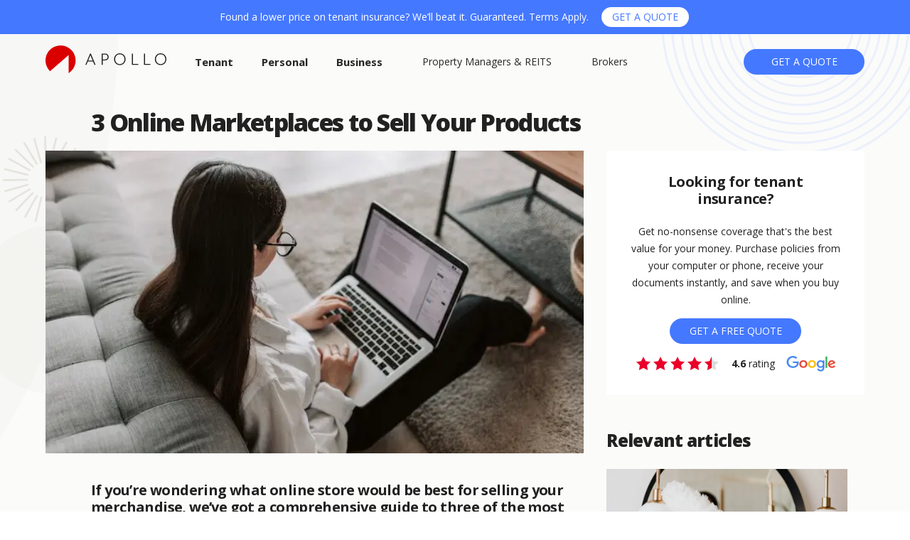

--- FILE ---
content_type: text/html; charset=utf-8
request_url: https://apollocover.com/magazine/sell-on-marketplaces
body_size: 51865
content:
<!DOCTYPE html><html lang="en-US"><head><meta charSet="utf-8"/><title>Top 3 online marketplaces in 2023 - APOLLO Insurance</title><meta name="robots" content="index, follow, max-image-preview:large, max-snippet:-1, max-video-preview:-1"/><meta name="description" content="Looking to start selling merchandise online? Read our article about the pros and cons of the three top online marketplaces."/><meta name="viewport" content="width=device-width, initial-scale=1"/><link rel="canonical" href="https://apollocover.com/magazine/sell-on-marketplaces"/><meta property="og:locale" content="en_US"/><meta property="og:type" content="article"/><meta property="og:title" content="Top 3 online marketplaces in 2023 - APOLLO Insurance"/><meta property="og:description" content="Looking to start selling merchandise online? Read our article about the pros and cons of the three top online marketplaces."/><meta property="og:url" content="https://apollocover.com/magazine/sell-on-marketplaces"/><meta property="og:site_name" content="APOLLO Insurance"/><meta property="article:modified_time" content="2024-10-29T17:04:44.127Z"/><meta property="og:image" content="//images.ctfassets.net/bl9f3v4ondez/2Gv1urUHwRubTa96Ncq0ly/a35c118fd7c5a1a2e9aae62005cabcb4/sell-on-online-marketplaces-canada.jpg"/><meta property="og:image:width" content="1920"/><meta property="og:image:height" content="1080"/><meta property="og:image:type" content="image/jpeg"/><meta name="twitter:card" content="summary_large_image"/><meta name="msapplication-TileImage" content="https://platform-assets.apollocover.com/favicons/apollo-favicon.png"/><script type="application/ld+json">{"@context":"https://schema.org","@graph":[{"@type":"WebPage","@id":"https://apollocover.com/magazine/sell-on-marketplaces","url":"https://apollocover.com/magazine/sell-on-marketplaces","name":"Top 3 online marketplaces in 2023 - APOLLO Insurance","isPartOf":{"@id":"https://apollocover.com/#website"},"primaryImageOfPage":{"@id":"https://apollocover.com/magazine/sell-on-marketplaces/#primaryimage"},"image":{"@id":"https://apollocover.com/magazine/sell-on-marketplaces/#primaryimage"},"thumbnailUrl":"//images.ctfassets.net/bl9f3v4ondez/2Gv1urUHwRubTa96Ncq0ly/a35c118fd7c5a1a2e9aae62005cabcb4/sell-on-online-marketplaces-canada.jpg","datePublished":"2023-08-25T08:12:33.393Z","dateModified":"2024-10-29T17:04:44.127Z","author":[],"description":"Looking to start selling merchandise online? Read our article about the pros and cons of the three top online marketplaces.","breadcrumb":{"@id":"https://apollocover.com/magazine/sell-on-marketplaces/#breadcrumb"},"inLanguage":"en-US","potentialAction":[{"@type":"ReadAction","target":["https://apollocover.com/magazine/sell-on-marketplaces"]}]},{"@type":"ImageObject","inLanguage":"en-US","@id":"https://apollocover.com/magazine/sell-on-marketplaces/#primaryimage","url":"//images.ctfassets.net/bl9f3v4ondez/2Gv1urUHwRubTa96Ncq0ly/a35c118fd7c5a1a2e9aae62005cabcb4/sell-on-online-marketplaces-canada.jpg","contentUrl":"//images.ctfassets.net/bl9f3v4ondez/2Gv1urUHwRubTa96Ncq0ly/a35c118fd7c5a1a2e9aae62005cabcb4/sell-on-online-marketplaces-canada.jpg","width":1920,"height":1080},{"@type":"BreadcrumbList","@id":"https://apollocover.com/magazine/sell-on-marketplaces/#breadcrumb","itemListElement":[{"@type":"ListItem","position":1,"name":"Home","item":"https://apollocover.com"},{"@type":"ListItem","position":2,"name":"Magazine","item":"https://apollocover.com/magazine"},{"@type":"ListItem","position":3,"name":"3 Online Marketplaces to Sell Your Products"}]},{"@type":"WebSite","@id":"https://apollocover.com/#website","url":"https://apollocover.com/","name":"APOLLO Insurance","description":"APOLLO is an online insurance provider.","potentialAction":[{"@type":"SearchAction","target":{"@type":"EntryPoint","urlTemplate":"https://apollocover.com/?s={search_term_string}"},"query-input":"required name=search_term_string"}],"inLanguage":"en-US"}]}</script><script type="application/ld+json">{"@context":"https://schema.org","@type":"Organization","name":"APOLLO Insurance","url":"https://apollocover.com/","logo":"https://platform-assets.apollocover.com/apollo.png","contactPoint":{"@type":"ContactPoint","telephone":"+17785083563","contactType":"customer service","areaServed":["CA","US"],"availableLanguage":"en"},"sameAs":["https://www.facebook.com/apolloinsurance/","https://twitter.com/theapollomag","https://www.instagram.com/apolloexchange/","https://www.linkedin.com/company/apolloexchange/","https://www.youtube.com/channel/UCjDSreUHU9xNVZUMsOMYgjg"]}</script><script type="application/ld+json">{"@context":"https://schema.org","@type":"Product","name":"Apollocover","description":"Company Rating and Reviews","image":"//images.ctfassets.net/bl9f3v4ondez/2Gv1urUHwRubTa96Ncq0ly/a35c118fd7c5a1a2e9aae62005cabcb4/sell-on-online-marketplaces-canada.jpg","aggregateRating":{"@type":"AggregateRating","ratingValue":"4.6","bestRating":"5","worstRating":"1","ratingCount":"3409","reviewCount":"3409"}}</script><link rel="preload" href="https://platform-assets.apollocover.com/apollocover/apollo-logo.svg" as="image" fetchpriority="high"/><link rel="preload" as="image" imageSrcSet="/_next/image?url=https%3A%2F%2Fimages.ctfassets.net%2Fbl9f3v4ondez%2F2Gv1urUHwRubTa96Ncq0ly%2Fa35c118fd7c5a1a2e9aae62005cabcb4%2Fsell-on-online-marketplaces-canada.jpg&amp;w=384&amp;q=75 384w, /_next/image?url=https%3A%2F%2Fimages.ctfassets.net%2Fbl9f3v4ondez%2F2Gv1urUHwRubTa96Ncq0ly%2Fa35c118fd7c5a1a2e9aae62005cabcb4%2Fsell-on-online-marketplaces-canada.jpg&amp;w=640&amp;q=75 640w, /_next/image?url=https%3A%2F%2Fimages.ctfassets.net%2Fbl9f3v4ondez%2F2Gv1urUHwRubTa96Ncq0ly%2Fa35c118fd7c5a1a2e9aae62005cabcb4%2Fsell-on-online-marketplaces-canada.jpg&amp;w=750&amp;q=75 750w, /_next/image?url=https%3A%2F%2Fimages.ctfassets.net%2Fbl9f3v4ondez%2F2Gv1urUHwRubTa96Ncq0ly%2Fa35c118fd7c5a1a2e9aae62005cabcb4%2Fsell-on-online-marketplaces-canada.jpg&amp;w=828&amp;q=75 828w, /_next/image?url=https%3A%2F%2Fimages.ctfassets.net%2Fbl9f3v4ondez%2F2Gv1urUHwRubTa96Ncq0ly%2Fa35c118fd7c5a1a2e9aae62005cabcb4%2Fsell-on-online-marketplaces-canada.jpg&amp;w=1080&amp;q=75 1080w, /_next/image?url=https%3A%2F%2Fimages.ctfassets.net%2Fbl9f3v4ondez%2F2Gv1urUHwRubTa96Ncq0ly%2Fa35c118fd7c5a1a2e9aae62005cabcb4%2Fsell-on-online-marketplaces-canada.jpg&amp;w=1200&amp;q=75 1200w, /_next/image?url=https%3A%2F%2Fimages.ctfassets.net%2Fbl9f3v4ondez%2F2Gv1urUHwRubTa96Ncq0ly%2Fa35c118fd7c5a1a2e9aae62005cabcb4%2Fsell-on-online-marketplaces-canada.jpg&amp;w=1920&amp;q=75 1920w, /_next/image?url=https%3A%2F%2Fimages.ctfassets.net%2Fbl9f3v4ondez%2F2Gv1urUHwRubTa96Ncq0ly%2Fa35c118fd7c5a1a2e9aae62005cabcb4%2Fsell-on-online-marketplaces-canada.jpg&amp;w=2048&amp;q=75 2048w, /_next/image?url=https%3A%2F%2Fimages.ctfassets.net%2Fbl9f3v4ondez%2F2Gv1urUHwRubTa96Ncq0ly%2Fa35c118fd7c5a1a2e9aae62005cabcb4%2Fsell-on-online-marketplaces-canada.jpg&amp;w=3840&amp;q=75 3840w" imageSizes="(max-width: 599px) 100vw, 50vw" fetchpriority="high"/><meta name="next-head-count" content="24"/><meta name="facebook-domain-verification" content="xslc5c4ua5l6jlc1wmlb0pqx74spad"/><link rel="dns-prefetch" href="https://www.googletagmanager.com/"/><link rel="dns-prefetch" href="https://www.google-analytics.com/"/><link rel="dns-prefetch" href="https://connect.facebook.net/"/><link rel="preload" href="/_next/static/media/e807dee2426166ad-s.p.woff2" as="font" type="font/woff2" crossorigin="anonymous" data-next-font="size-adjust"/><link rel="preload" href="/_next/static/css/f6df96a064fc0a59.css" as="style"/><link rel="stylesheet" href="/_next/static/css/f6df96a064fc0a59.css" data-n-g=""/><noscript data-n-css=""></noscript><script defer="" nomodule="" src="/_next/static/chunks/polyfills-42372ed130431b0a.js"></script><script src="/__ENV.js" defer="" data-nscript="beforeInteractive"></script><script defer="" src="/_next/static/chunks/3118.824787eac8bd594c.js"></script><script defer="" src="/_next/static/chunks/6685-b206d55146f7a92f.js"></script><script defer="" src="/_next/static/chunks/8282.088796f5145d6fbe.js"></script><script defer="" src="/_next/static/chunks/quoteButton.a6cab45c1be5f0d0.js"></script><script defer="" src="/_next/static/chunks/3336.3596e822ff593bfa.js"></script><script defer="" src="/_next/static/chunks/4669.c4eca044008440c6.js"></script><script defer="" src="/_next/static/chunks/4738.23c458722ac473f1.js"></script><script defer="" src="/_next/static/chunks/4437.87f144b0b84714ae.js"></script><script src="/_next/static/chunks/webpack-a691886ef4949577.js" defer=""></script><script src="/_next/static/chunks/framework-b0ec748c7a4c483a.js" defer=""></script><script src="/_next/static/chunks/main-f47793195f6b25d7.js" defer=""></script><script src="/_next/static/chunks/pages/_app-16dcac956713037b.js" defer=""></script><script src="/_next/static/chunks/3153-a9c3ce055c9fae4a.js" defer=""></script><script src="/_next/static/chunks/2144-99390dc2e18e3e97.js" defer=""></script><script src="/_next/static/chunks/7739-72e57427f99ab10f.js" defer=""></script><script src="/_next/static/chunks/9640-d765d9b4963a3fde.js" defer=""></script><script src="/_next/static/chunks/9943-e03e14f01013785f.js" defer=""></script><script src="/_next/static/chunks/8068-c80a662b6b788bea.js" defer=""></script><script src="/_next/static/chunks/8083-ba7f17b75fe7b5d7.js" defer=""></script><script src="/_next/static/chunks/3142-dd24e1c90b3ecdce.js" defer=""></script><script src="/_next/static/chunks/7074-f6e43f0c549c1c37.js" defer=""></script><script src="/_next/static/chunks/7206-ca6cd0a1145596d0.js" defer=""></script><script src="/_next/static/chunks/6630-b76c2e6ca8cfd22d.js" defer=""></script><script src="/_next/static/chunks/5210-cd2f83d32bd619e4.js" defer=""></script><script src="/_next/static/chunks/5087-f541fe35bf289d49.js" defer=""></script><script src="/_next/static/chunks/pages/magazine/%5Bslug%5D-5ed005109b523193.js" defer=""></script><script src="/_next/static/r5cC4Vi73RX7SHlSJ4vne/_buildManifest.js" defer=""></script><script src="/_next/static/r5cC4Vi73RX7SHlSJ4vne/_ssgManifest.js" defer=""></script></head><body><div id="__next"><style data-emotion="css-global 1b8gcc2">html{-webkit-font-smoothing:antialiased;-moz-osx-font-smoothing:grayscale;box-sizing:border-box;-webkit-text-size-adjust:100%;}*,*::before,*::after{box-sizing:inherit;}strong,b{font-weight:700;}body{margin:0;color:rgba(0, 0, 0, 0.87);font-family:"Open Sans",sans-serif;font-weight:400;font-size:14px;line-height:24px;background-color:#fff;}@media print{body{background-color:#fff;}}body::backdrop{background-color:#fff;}</style><style data-emotion="css 1vmqare">.css-1vmqare *{font-family:'__Open_Sans_2fad4c','__Open_Sans_Fallback_2fad4c'!important;}</style><div class="__className_2fad4c css-1vmqare"><style data-emotion="css 1psq9z7">.css-1psq9z7.theme-dark{background-color:#262626;color:#FFFFFF;}.css-1psq9z7.theme-dark a{color:#FFFFFF;}.css-1psq9z7.theme-dark a:hover{color:#C10224;}</style><div class="theme-light css-1psq9z7"><style data-emotion="css 19bg9w">.css-19bg9w{position:relative;background-color:#4478FF;color:#FFFFFF;padding:8px;z-index:2;}.theme-dark .css-19bg9w{background-color:#EA0029;}.css-19bg9w .banner-text p{margin:0;}.css-19bg9w .banner-text a{color:#FFFFFF;}@media (max-width:599.95px){.css-19bg9w{padding-bottom:8px;}}.css-19bg9w .banner-cta{background-color:#FFFFFF;border-color:#4478FF;min-width:0;white-space:nowrap;padding-top:2px;padding-bottom:2px;}.theme-dark .css-19bg9w .banner-cta{background-color:#FFFFFF;border-color:#FFFFFF;color:#EA0029;}.css-19bg9w .banner-cta:hover{background-color:#F6F8FF;}@media (min-width:600px){.css-19bg9w .banner-cta{margin-left:16px;}}@media (max-width:599.95px){.css-19bg9w .banner-cta{padding-left:32px;padding-right:32px;margin-left:8px;}}</style><div class="css-19bg9w"><style data-emotion="css 1qsxih2">.css-1qsxih2{width:100%;margin-left:auto;box-sizing:border-box;margin-right:auto;display:block;padding-left:16px;padding-right:16px;}@media (min-width:600px){.css-1qsxih2{padding-left:24px;padding-right:24px;}}@media (min-width:1200px){.css-1qsxih2{max-width:1200px;}}</style><div class="MuiContainer-root MuiContainer-maxWidthLg css-1qsxih2"><style data-emotion="css 1hyoz7m">.css-1hyoz7m{display:-webkit-box;display:-webkit-flex;display:-ms-flexbox;display:flex;-webkit-flex-direction:row;-ms-flex-direction:row;flex-direction:row;-webkit-align-items:center;-webkit-box-align:center;-ms-flex-align:center;align-items:center;-webkit-box-pack:center;-ms-flex-pack:center;-webkit-justify-content:center;justify-content:center;}</style><div class="MuiStack-root css-1hyoz7m"><style data-emotion="css 135fpr9">.css-135fpr9{margin:0;font-family:"Open Sans",sans-serif;font-weight:400;font-size:14px;line-height:24px;}</style><div class="MuiTypography-root MuiTypography-body1 banner-text css-135fpr9"><p>Found a lower price on tenant insurance? We’ll beat it. Guaranteed. Terms Apply.</p></div><style data-emotion="css j926g5">.css-j926g5 .icon{color:#4478FF;margin-bottom:-2px;}.theme-dark .css-j926g5 .icon{color:#EA0029;}.css-j926g5.stacked{-webkit-flex-direction:column;-ms-flex-direction:column;flex-direction:column;}.theme-dark .css-j926g5 .MuiButton-OutlinedPrimary{border-color:rgba(234, 0, 41, 0.5);}.theme-dark .css-j926g5 .MuiButton-OutlinedPrimary:hover{border-color:#EA0029;}.theme-dark .css-j926g5{background-color:#EA0029;}.theme-dark .css-j926g5:hover{background-color:#C10224;color:#FFFFFF;}</style><style data-emotion="css 11f0czu">.css-11f0czu{font-family:"Open Sans",sans-serif;font-weight:400;font-size:14px;line-height:24px;text-transform:uppercase;min-width:64px;padding:5px 15px;border-radius:4px;-webkit-transition:background-color 250ms cubic-bezier(0.4, 0, 0.2, 1) 0ms,box-shadow 250ms cubic-bezier(0.4, 0, 0.2, 1) 0ms,border-color 250ms cubic-bezier(0.4, 0, 0.2, 1) 0ms,color 250ms cubic-bezier(0.4, 0, 0.2, 1) 0ms;transition:background-color 250ms cubic-bezier(0.4, 0, 0.2, 1) 0ms,box-shadow 250ms cubic-bezier(0.4, 0, 0.2, 1) 0ms,border-color 250ms cubic-bezier(0.4, 0, 0.2, 1) 0ms,color 250ms cubic-bezier(0.4, 0, 0.2, 1) 0ms;border:1px solid rgba(68, 120, 255, 0.5);color:#4478FF;border-radius:40px;box-shadow:none;border-width:2px;min-width:185px;}.css-11f0czu:hover{-webkit-text-decoration:none;text-decoration:none;background-color:rgba(68, 120, 255, 0.04);border:1px solid #4478FF;}@media (hover: none){.css-11f0czu:hover{background-color:transparent;}}.css-11f0czu.Mui-disabled{color:rgba(0, 0, 0, 0.26);border:1px solid rgba(0, 0, 0, 0.12);}.css-11f0czu:hover{box-shadow:none;}.css-11f0czu:hover{color:#92A7FB;border-color:#92A7FB;border-width:2px;}@media (max-width:599.95px){.css-11f0czu{min-width:100%;}}.css-11f0czu .icon{color:#4478FF;margin-bottom:-2px;}.theme-dark .css-11f0czu .icon{color:#EA0029;}.css-11f0czu.stacked{-webkit-flex-direction:column;-ms-flex-direction:column;flex-direction:column;}.theme-dark .css-11f0czu .MuiButton-OutlinedPrimary{border-color:rgba(234, 0, 41, 0.5);}.theme-dark .css-11f0czu .MuiButton-OutlinedPrimary:hover{border-color:#EA0029;}.theme-dark .css-11f0czu{background-color:#EA0029;}.theme-dark .css-11f0czu:hover{background-color:#C10224;color:#FFFFFF;}</style><style data-emotion="css k918xm">.css-k918xm{display:-webkit-inline-box;display:-webkit-inline-flex;display:-ms-inline-flexbox;display:inline-flex;-webkit-align-items:center;-webkit-box-align:center;-ms-flex-align:center;align-items:center;-webkit-box-pack:center;-ms-flex-pack:center;-webkit-justify-content:center;justify-content:center;position:relative;box-sizing:border-box;-webkit-tap-highlight-color:transparent;background-color:transparent;outline:0;border:0;margin:0;border-radius:0;padding:0;cursor:pointer;-webkit-user-select:none;-moz-user-select:none;-ms-user-select:none;user-select:none;vertical-align:middle;-moz-appearance:none;-webkit-appearance:none;-webkit-text-decoration:none;text-decoration:none;color:inherit;font-family:"Open Sans",sans-serif;font-weight:400;font-size:14px;line-height:24px;text-transform:uppercase;min-width:64px;padding:5px 15px;border-radius:4px;-webkit-transition:background-color 250ms cubic-bezier(0.4, 0, 0.2, 1) 0ms,box-shadow 250ms cubic-bezier(0.4, 0, 0.2, 1) 0ms,border-color 250ms cubic-bezier(0.4, 0, 0.2, 1) 0ms,color 250ms cubic-bezier(0.4, 0, 0.2, 1) 0ms;transition:background-color 250ms cubic-bezier(0.4, 0, 0.2, 1) 0ms,box-shadow 250ms cubic-bezier(0.4, 0, 0.2, 1) 0ms,border-color 250ms cubic-bezier(0.4, 0, 0.2, 1) 0ms,color 250ms cubic-bezier(0.4, 0, 0.2, 1) 0ms;border:1px solid rgba(68, 120, 255, 0.5);color:#4478FF;border-radius:40px;box-shadow:none;border-width:2px;min-width:185px;}.css-k918xm::-moz-focus-inner{border-style:none;}.css-k918xm.Mui-disabled{pointer-events:none;cursor:default;}@media print{.css-k918xm{-webkit-print-color-adjust:exact;color-adjust:exact;}}.css-k918xm:hover{-webkit-text-decoration:none;text-decoration:none;background-color:rgba(68, 120, 255, 0.04);border:1px solid #4478FF;}@media (hover: none){.css-k918xm:hover{background-color:transparent;}}.css-k918xm.Mui-disabled{color:rgba(0, 0, 0, 0.26);border:1px solid rgba(0, 0, 0, 0.12);}.css-k918xm:hover{box-shadow:none;}.css-k918xm:hover{color:#92A7FB;border-color:#92A7FB;border-width:2px;}@media (max-width:599.95px){.css-k918xm{min-width:100%;}}.css-k918xm .icon{color:#4478FF;margin-bottom:-2px;}.theme-dark .css-k918xm .icon{color:#EA0029;}.css-k918xm.stacked{-webkit-flex-direction:column;-ms-flex-direction:column;flex-direction:column;}.theme-dark .css-k918xm .MuiButton-OutlinedPrimary{border-color:rgba(234, 0, 41, 0.5);}.theme-dark .css-k918xm .MuiButton-OutlinedPrimary:hover{border-color:#EA0029;}.theme-dark .css-k918xm{background-color:#EA0029;}.theme-dark .css-k918xm:hover{background-color:#C10224;color:#FFFFFF;}</style><a class="MuiButtonBase-root MuiButton-root MuiButton-outlined MuiButton-outlinedPrimary MuiButton-sizeMedium MuiButton-outlinedSizeMedium MuiButton-root MuiButton-outlined MuiButton-outlinedPrimary MuiButton-sizeMedium MuiButton-outlinedSizeMedium banner-cta css-k918xm" tabindex="0" href="/quote/tenant"><span>Get A Quote</span></a></div></div></div><style data-emotion="css ape1kh">.css-ape1kh{position:absolute;top:0;left:0;width:100%;overflow:hidden;height:390px;}@media (max-width: 1030px){.css-ape1kh{height:250px;}}.css-ape1kh .MuiContainer-root{position:relative;}.css-ape1kh img{position:absolute;z-index:1;right:-80px;top:-160px;}@media (max-width: 1030px){.css-ape1kh img{height:250px;width:250px;right:-68px;top:-80px;}}.css-ape1kh.has-secondary img{top:-112px;}@media (max-width: 1030px){.css-ape1kh.has-secondary img{top:-80px;}}</style><div class=" css-ape1kh"><div class="MuiContainer-root MuiContainer-maxWidthLg css-1qsxih2"><img alt="Header bg" loading="lazy" width="390" height="390" decoding="async" data-nimg="1" style="color:transparent" src="https://platform-assets.apollocover.com/apollocover/hero-bg-1.svg"/></div></div><style data-emotion="css 1a6j5wc">.css-1a6j5wc{position:-webkit-sticky;position:sticky;top:0;width:100%;padding:16px 0;z-index:1100;-webkit-transition:all 200ms ease-in-out;transition:all 200ms ease-in-out;background-color:#F2F1EE;}.css-1a6j5wc .main-nav{display:-webkit-box;display:-webkit-flex;display:-ms-flexbox;display:flex;-webkit-flex-direction:row;-ms-flex-direction:row;flex-direction:row;-webkit-align-items:center;-webkit-box-align:center;-ms-flex-align:center;align-items:center;}.theme-dark .css-1a6j5wc{background-color:#262626;}.css-1a6j5wc.has-christmas+main>section:first-of-type{margin-top:-106px;}.css-1a6j5wc.has-christmas.has-secondary+main>section:first-of-type{margin-top:-148px;}@media (max-width: 1030px){.css-1a6j5wc{padding-left:8px;}}.css-1a6j5wc.top{background-color:transparent;}.css-1a6j5wc.top .visible-mobile-top{display:block;}@media (max-width: 1030px){.css-1a6j5wc.top .hidden-mobile-top{display:none;}}@media (max-width: 1030px){.css-1a6j5wc .visible-desktop{display:none;}}.css-1a6j5wc .visible-mobile{display:none;}@media (max-width: 1030px){.css-1a6j5wc .visible-mobile{display:block;}}.css-1a6j5wc .logo-holiday{width:auto;height:55px;}.css-1a6j5wc .logo-small{margin-right:16px;}.css-1a6j5wc .quote-cta{min-width:170px;}.theme-dark .css-1a6j5wc .quote-cta:hover{color:#FFFFFF;}.css-1a6j5wc .policy-portal-cta{font-family:"Open Sans",sans-serif;font-weight:400;font-size:12px;line-height:24px;background-color:#FFFFFF;min-width:170px;white-space:nowrap;}.css-1a6j5wc .policy-portal-cta:hover{background-color:#F6F8FF;}.theme-dark .css-1a6j5wc .policy-portal-cta{background-color:transparent;border:none;color:#FFFFFF;}.theme-dark .css-1a6j5wc .policy-portal-cta:hover{color:#EA0029;background-color:transparent;}.css-1a6j5wc .btn-menu{background-color:transparent;}</style><header class="top css-1a6j5wc"><div class="MuiContainer-root MuiContainer-maxWidthLg css-1qsxih2"><style data-emotion="css 1ialerq">.css-1ialerq{display:-webkit-box;display:-webkit-flex;display:-ms-flexbox;display:flex;-webkit-flex-direction:row;-ms-flex-direction:row;flex-direction:row;-webkit-align-items:center;-webkit-box-align:center;-ms-flex-align:center;align-items:center;-webkit-box-pack:justify;-webkit-justify-content:space-between;justify-content:space-between;}</style><div class="MuiStack-root css-1ialerq"><div class="main-nav"><style data-emotion="css 1m3uy4c">.css-1m3uy4c{display:block;margin-right:40px;}@media (max-width:1199.95px){.css-1m3uy4c{margin-right:24px;}}</style><a href="/" rel="noopener" class="css-1m3uy4c"><div class="visible-desktop visible-mobile-top"><img alt="Apollo logo" fetchpriority="high" width="170" height="40" decoding="async" data-nimg="1" class="" style="color:transparent" src="https://platform-assets.apollocover.com/apollocover/apollo-logo.svg"/></div><div class="logo-small visible-mobile hidden-mobile-top"><img alt="Apollo logo mobile" loading="lazy" width="42" height="42" decoding="async" data-nimg="1" style="color:transparent" src="https://platform-assets.apollocover.com/apollocover/apollo-logo-small.svg"/></div></a><style data-emotion="css bs3dfc">.css-bs3dfc{display:-webkit-box;display:-webkit-flex;display:-ms-flexbox;display:flex;-webkit-flex-direction:row;-ms-flex-direction:row;flex-direction:row;-webkit-align-items:center;-webkit-box-align:center;-ms-flex-align:center;align-items:center;}@media (min-width:900px){.css-bs3dfc>:not(style)+:not(style){margin:0;margin-left:24px;}}@media (min-width:1200px){.css-bs3dfc>:not(style)+:not(style){margin:0;margin-left:40px;}}</style><div class="MuiStack-root visible-desktop css-bs3dfc"><style data-emotion="css 79elbk">.css-79elbk{position:relative;}</style><div class="css-79elbk"><style data-emotion="css 1ntb7w4">.css-1ntb7w4 a{-webkit-text-decoration:none;text-decoration:none;padding:0;color:#262626;}.theme-dark .css-1ntb7w4 a{color:#FFFFFF;}.css-1ntb7w4 a:hover,.css-1ntb7w4 a.active{position:relative;background-color:transparent;}.css-1ntb7w4 a:hover:before,.css-1ntb7w4 a.active:before{position:absolute;left:0;bottom:-8px;content:"";width:32px;height:5px;background-color:#EA0029;-webkit-transition:200ms opacity ease-in-out;transition:200ms opacity ease-in-out;}.css-1ntb7w4.primary-nav-link a{font-weight:bold;font-size:15px;}.css-1ntb7w4.secondary-nav-link{padding-left:16px;}.css-1ntb7w4 button{-webkit-text-decoration:none;text-decoration:none;color:#262626;}.css-1ntb7w4 button:hover{background-color:transparent;}.theme-dark .css-1ntb7w4 button{color:#FFFFFF;background-color:transparent;}.theme-dark .css-1ntb7w4 button:hover{background-color:transparent;}</style><div class="primary-nav-link css-1ntb7w4"><a class="" aria-haspopup="true" aria-label="Tenant" href="/personal-insurance/tenant-insurance"><span>Tenant</span></a></div><style data-emotion="css b9ghti">.css-b9ghti{display:none;position:absolute;z-index:1;top:40px;left:0px;box-shadow:none;background-color:#FBFBFA;min-width:275px;padding-top:16px;padding-bottom:16px;}.theme-dark .css-b9ghti{background-color:#262626;}.css-b9ghti.open{display:block;}@media (max-width: 1030px){.css-b9ghti{top:64px;left:auto;right:0;}}</style><div class=" css-b9ghti"><style data-emotion="css 9b42i1">.css-9b42i1{list-style-type:none;}.css-9b42i1 a{display:block;padding:8px 32px;-webkit-text-decoration:none;text-decoration:none;white-space:nowrap;color:#262626;}@media (max-width: 1030px){.css-9b42i1 a{display:block;width:100%;}}.css-9b42i1 a span{position:relative;}.css-9b42i1 a:hover span:before,.css-9b42i1 a.active span:before{position:absolute;bottom:-8px;content:"";width:32px;height:5px;background-color:#EA0029;-webkit-transition:200ms opacity ease-in-out;transition:200ms opacity ease-in-out;}.theme-dark .css-9b42i1 a{color:#FFFFFF;}.css-9b42i1.primary-nav-link a{font-weight:bold;font-size:15px;}.css-9b42i1.secondary-nav-link{padding-top:16px;}</style><li class="css-9b42i1"><a class="" aria-label="Alberta" href="https://apollocover.com/tenant-insurance/alberta-tenant-insurance"><span>Alberta</span></a></li><li class="css-9b42i1"><a class="" aria-label="British Columbia" href="https://apollocover.com/tenant-insurance/british-columbia-tenant-insurance"><span>British Columbia</span></a></li><li class="css-9b42i1"><a class="" aria-label="Manitoba" href="/tenant-insurance/manitoba-tenant-insurance"><span>Manitoba</span></a></li><li class="css-9b42i1"><a class="" aria-label="New Brunswick" href="/tenant-insurance/new-brunswick-tenant-insurance"><span>New Brunswick</span></a></li><li class="css-9b42i1"><a class="" aria-label="Newfoundland" href="https://apollocover.com/tenant-insurance/newfoundland-tenant-insurance"><span>Newfoundland</span></a></li><li class="css-9b42i1"><a class="" aria-label="Nova Scotia" href="https://apollocover.com/tenant-insurance/nova-scotia-tenant-insurance"><span>Nova Scotia</span></a></li><li class="css-9b42i1"><a class="" aria-label="Ontario" href="https://apollocover.com/tenant-insurance/ontario-tenant-insurance"><span>Ontario</span></a></li><li class="css-9b42i1"><a class="" aria-label="Prince Edward Island" href="https://apollocover.com/tenant-insurance/prince-edward-island-tenant-insurance"><span>Prince Edward Island</span></a></li><li class="css-9b42i1"><a class="" aria-label="Saskatchewan" href="https://apollocover.com/tenant-insurance/saskatchewan-tenant-insurance"><span>Saskatchewan</span></a></li></div></div><div class="css-79elbk"><div class="primary-nav-link css-1ntb7w4"><a class="" aria-haspopup="true" aria-label="Personal" href="/personal-insurance"><span>Personal</span></a></div><div class=" css-b9ghti"><li class="css-9b42i1"><a class="" aria-label="Tenant" href="/personal-insurance/tenant-insurance"><span>Tenant</span></a></li><li class="css-9b42i1"><a class="" aria-label="Student Tenant Insurance" href="/personal-insurance/student-tenants-insurance"><span>Student Tenant Insurance</span></a></li><li class="css-9b42i1"><a class="" aria-label="Homeowner&#x27;s Insurance" href="/personal-insurance/homeowners-insurance"><span>Homeowner&#x27;s Insurance</span></a></li><li class="css-9b42i1"><a class="" aria-label="Condo and Townhouse Insurance" href="/personal-insurance/condo-insurance"><span>Condo and Townhouse Insurance</span></a></li><li class="css-9b42i1"><a class="" aria-label="Landlord Insurance" href="/personal-insurance/landlord-insurance"><span>Landlord Insurance</span></a></li><li class="css-9b42i1"><a class="" aria-label="Pet Insurance" href="/personal-insurance/pet-insurance"><span>Pet Insurance</span></a></li></div></div><div class="css-79elbk"><div class="primary-nav-link css-1ntb7w4"><a class="" aria-haspopup="true" aria-label="Business" href="/business-insurance"><span>Business</span></a></div><div class=" css-b9ghti"><li class="css-9b42i1"><a class="" aria-label="General Liability" href="/business-insurance/general-liability-insurance"><span>General Liability</span></a></li><li class="css-9b42i1"><a class="" aria-label="Professional Liability" href="/business-insurance/professional-liability-insurance"><span>Professional Liability</span></a></li><li class="css-9b42i1"><a class="" aria-label="Directors &amp; Officers" href="/business-insurance/directors-and-officers"><span>Directors &amp; Officers</span></a></li><li class="css-9b42i1"><a class="" aria-label="Choose By Profession" href="https://apollocover.com/business-insurance#choose-by-profession"><span>Choose By Profession</span></a></li></div></div><div class="css-79elbk"><div class="secondary-nav-link css-1ntb7w4"><a class="" aria-haspopup="true" aria-label="Property Managers &amp; REITS" href="/partnerships"><span>Property Managers &amp; REITS</span></a></div></div><div class="css-79elbk"><div class="secondary-nav-link css-1ntb7w4"><a class="" aria-haspopup="true" aria-label="Brokers" href="/im-a-broker"><span>Brokers</span></a></div></div></div></div><div class="hidden-mobile-top"><style data-emotion="css 1yxqzvh">.css-1yxqzvh{font-family:"Open Sans",sans-serif;font-weight:400;font-size:14px;line-height:24px;text-transform:uppercase;min-width:64px;padding:6px 16px;border-radius:4px;-webkit-transition:background-color 250ms cubic-bezier(0.4, 0, 0.2, 1) 0ms,box-shadow 250ms cubic-bezier(0.4, 0, 0.2, 1) 0ms,border-color 250ms cubic-bezier(0.4, 0, 0.2, 1) 0ms,color 250ms cubic-bezier(0.4, 0, 0.2, 1) 0ms;transition:background-color 250ms cubic-bezier(0.4, 0, 0.2, 1) 0ms,box-shadow 250ms cubic-bezier(0.4, 0, 0.2, 1) 0ms,border-color 250ms cubic-bezier(0.4, 0, 0.2, 1) 0ms,color 250ms cubic-bezier(0.4, 0, 0.2, 1) 0ms;color:#fff;background-color:#4478FF;box-shadow:0px 3px 1px -2px rgba(0,0,0,0.2),0px 2px 2px 0px rgba(0,0,0,0.14),0px 1px 5px 0px rgba(0,0,0,0.12);border-radius:40px;box-shadow:none;min-width:185px;}.css-1yxqzvh:hover{-webkit-text-decoration:none;text-decoration:none;background-color:#92A7FB;box-shadow:0px 2px 4px -1px rgba(0,0,0,0.2),0px 4px 5px 0px rgba(0,0,0,0.14),0px 1px 10px 0px rgba(0,0,0,0.12);}@media (hover: none){.css-1yxqzvh:hover{background-color:#4478FF;}}.css-1yxqzvh:active{box-shadow:0px 5px 5px -3px rgba(0,0,0,0.2),0px 8px 10px 1px rgba(0,0,0,0.14),0px 3px 14px 2px rgba(0,0,0,0.12);}.css-1yxqzvh.Mui-focusVisible{box-shadow:0px 3px 5px -1px rgba(0,0,0,0.2),0px 6px 10px 0px rgba(0,0,0,0.14),0px 1px 18px 0px rgba(0,0,0,0.12);}.css-1yxqzvh.Mui-disabled{color:rgba(0, 0, 0, 0.26);box-shadow:none;background-color:rgba(0, 0, 0, 0.12);}.css-1yxqzvh:hover{box-shadow:none;}@media (max-width:599.95px){.css-1yxqzvh{min-width:100%;}}.css-1yxqzvh .icon{color:#4478FF;margin-bottom:-2px;}.theme-dark .css-1yxqzvh .icon{color:#EA0029;}.css-1yxqzvh.stacked{-webkit-flex-direction:column;-ms-flex-direction:column;flex-direction:column;}.theme-dark .css-1yxqzvh .MuiButton-OutlinedPrimary{border-color:rgba(234, 0, 41, 0.5);}.theme-dark .css-1yxqzvh .MuiButton-OutlinedPrimary:hover{border-color:#EA0029;}.theme-dark .css-1yxqzvh{background-color:#EA0029;}.theme-dark .css-1yxqzvh:hover{background-color:#C10224;color:#FFFFFF;}</style><style data-emotion="css 1k0nsxw">.css-1k0nsxw{display:-webkit-inline-box;display:-webkit-inline-flex;display:-ms-inline-flexbox;display:inline-flex;-webkit-align-items:center;-webkit-box-align:center;-ms-flex-align:center;align-items:center;-webkit-box-pack:center;-ms-flex-pack:center;-webkit-justify-content:center;justify-content:center;position:relative;box-sizing:border-box;-webkit-tap-highlight-color:transparent;background-color:transparent;outline:0;border:0;margin:0;border-radius:0;padding:0;cursor:pointer;-webkit-user-select:none;-moz-user-select:none;-ms-user-select:none;user-select:none;vertical-align:middle;-moz-appearance:none;-webkit-appearance:none;-webkit-text-decoration:none;text-decoration:none;color:inherit;font-family:"Open Sans",sans-serif;font-weight:400;font-size:14px;line-height:24px;text-transform:uppercase;min-width:64px;padding:6px 16px;border-radius:4px;-webkit-transition:background-color 250ms cubic-bezier(0.4, 0, 0.2, 1) 0ms,box-shadow 250ms cubic-bezier(0.4, 0, 0.2, 1) 0ms,border-color 250ms cubic-bezier(0.4, 0, 0.2, 1) 0ms,color 250ms cubic-bezier(0.4, 0, 0.2, 1) 0ms;transition:background-color 250ms cubic-bezier(0.4, 0, 0.2, 1) 0ms,box-shadow 250ms cubic-bezier(0.4, 0, 0.2, 1) 0ms,border-color 250ms cubic-bezier(0.4, 0, 0.2, 1) 0ms,color 250ms cubic-bezier(0.4, 0, 0.2, 1) 0ms;color:#fff;background-color:#4478FF;box-shadow:0px 3px 1px -2px rgba(0,0,0,0.2),0px 2px 2px 0px rgba(0,0,0,0.14),0px 1px 5px 0px rgba(0,0,0,0.12);border-radius:40px;box-shadow:none;min-width:185px;}.css-1k0nsxw::-moz-focus-inner{border-style:none;}.css-1k0nsxw.Mui-disabled{pointer-events:none;cursor:default;}@media print{.css-1k0nsxw{-webkit-print-color-adjust:exact;color-adjust:exact;}}.css-1k0nsxw:hover{-webkit-text-decoration:none;text-decoration:none;background-color:#92A7FB;box-shadow:0px 2px 4px -1px rgba(0,0,0,0.2),0px 4px 5px 0px rgba(0,0,0,0.14),0px 1px 10px 0px rgba(0,0,0,0.12);}@media (hover: none){.css-1k0nsxw:hover{background-color:#4478FF;}}.css-1k0nsxw:active{box-shadow:0px 5px 5px -3px rgba(0,0,0,0.2),0px 8px 10px 1px rgba(0,0,0,0.14),0px 3px 14px 2px rgba(0,0,0,0.12);}.css-1k0nsxw.Mui-focusVisible{box-shadow:0px 3px 5px -1px rgba(0,0,0,0.2),0px 6px 10px 0px rgba(0,0,0,0.14),0px 1px 18px 0px rgba(0,0,0,0.12);}.css-1k0nsxw.Mui-disabled{color:rgba(0, 0, 0, 0.26);box-shadow:none;background-color:rgba(0, 0, 0, 0.12);}.css-1k0nsxw:hover{box-shadow:none;}@media (max-width:599.95px){.css-1k0nsxw{min-width:100%;}}.css-1k0nsxw .icon{color:#4478FF;margin-bottom:-2px;}.theme-dark .css-1k0nsxw .icon{color:#EA0029;}.css-1k0nsxw.stacked{-webkit-flex-direction:column;-ms-flex-direction:column;flex-direction:column;}.theme-dark .css-1k0nsxw .MuiButton-OutlinedPrimary{border-color:rgba(234, 0, 41, 0.5);}.theme-dark .css-1k0nsxw .MuiButton-OutlinedPrimary:hover{border-color:#EA0029;}.theme-dark .css-1k0nsxw{background-color:#EA0029;}.theme-dark .css-1k0nsxw:hover{background-color:#C10224;color:#FFFFFF;}</style><button class="MuiButtonBase-root MuiButton-root MuiButton-contained MuiButton-containedPrimary MuiButton-sizeMedium MuiButton-containedSizeMedium MuiButton-root MuiButton-contained MuiButton-containedPrimary MuiButton-sizeMedium MuiButton-containedSizeMedium quote-cta css-1k0nsxw" tabindex="0" type="button" href=""><span>Get A Quote</span></button></div><div class="visible-mobile"><section data-hydration-on-demand="true"><div class="css-79elbk"><div class="css-1ntb7w4"><style data-emotion="css 1nh4kvt">.css-1nh4kvt{font-family:"Open Sans",sans-serif;font-weight:400;font-size:14px;line-height:24px;text-transform:uppercase;min-width:64px;padding:6px 8px;border-radius:4px;-webkit-transition:background-color 250ms cubic-bezier(0.4, 0, 0.2, 1) 0ms,box-shadow 250ms cubic-bezier(0.4, 0, 0.2, 1) 0ms,border-color 250ms cubic-bezier(0.4, 0, 0.2, 1) 0ms,color 250ms cubic-bezier(0.4, 0, 0.2, 1) 0ms;transition:background-color 250ms cubic-bezier(0.4, 0, 0.2, 1) 0ms,box-shadow 250ms cubic-bezier(0.4, 0, 0.2, 1) 0ms,border-color 250ms cubic-bezier(0.4, 0, 0.2, 1) 0ms,color 250ms cubic-bezier(0.4, 0, 0.2, 1) 0ms;color:#4478FF;border-radius:40px;box-shadow:none;text-transform:none;-webkit-text-decoration:underline;text-decoration:underline;}.css-1nh4kvt:hover{-webkit-text-decoration:none;text-decoration:none;background-color:rgba(68, 120, 255, 0.04);}@media (hover: none){.css-1nh4kvt:hover{background-color:transparent;}}.css-1nh4kvt.Mui-disabled{color:rgba(0, 0, 0, 0.26);}.css-1nh4kvt:hover{box-shadow:none;}.css-1nh4kvt .icon{color:#4478FF;margin-bottom:-2px;}.theme-dark .css-1nh4kvt .icon{color:#EA0029;}.css-1nh4kvt.stacked{-webkit-flex-direction:column;-ms-flex-direction:column;flex-direction:column;}.theme-dark .css-1nh4kvt .MuiButton-OutlinedPrimary{border-color:rgba(234, 0, 41, 0.5);}.theme-dark .css-1nh4kvt .MuiButton-OutlinedPrimary:hover{border-color:#EA0029;}.theme-dark .css-1nh4kvt{background-color:#EA0029;}.theme-dark .css-1nh4kvt:hover{background-color:#C10224;color:#FFFFFF;}</style><style data-emotion="css 1elm31f">.css-1elm31f{display:-webkit-inline-box;display:-webkit-inline-flex;display:-ms-inline-flexbox;display:inline-flex;-webkit-align-items:center;-webkit-box-align:center;-ms-flex-align:center;align-items:center;-webkit-box-pack:center;-ms-flex-pack:center;-webkit-justify-content:center;justify-content:center;position:relative;box-sizing:border-box;-webkit-tap-highlight-color:transparent;background-color:transparent;outline:0;border:0;margin:0;border-radius:0;padding:0;cursor:pointer;-webkit-user-select:none;-moz-user-select:none;-ms-user-select:none;user-select:none;vertical-align:middle;-moz-appearance:none;-webkit-appearance:none;-webkit-text-decoration:none;text-decoration:none;color:inherit;font-family:"Open Sans",sans-serif;font-weight:400;font-size:14px;line-height:24px;text-transform:uppercase;min-width:64px;padding:6px 8px;border-radius:4px;-webkit-transition:background-color 250ms cubic-bezier(0.4, 0, 0.2, 1) 0ms,box-shadow 250ms cubic-bezier(0.4, 0, 0.2, 1) 0ms,border-color 250ms cubic-bezier(0.4, 0, 0.2, 1) 0ms,color 250ms cubic-bezier(0.4, 0, 0.2, 1) 0ms;transition:background-color 250ms cubic-bezier(0.4, 0, 0.2, 1) 0ms,box-shadow 250ms cubic-bezier(0.4, 0, 0.2, 1) 0ms,border-color 250ms cubic-bezier(0.4, 0, 0.2, 1) 0ms,color 250ms cubic-bezier(0.4, 0, 0.2, 1) 0ms;color:#4478FF;border-radius:40px;box-shadow:none;text-transform:none;-webkit-text-decoration:underline;text-decoration:underline;}.css-1elm31f::-moz-focus-inner{border-style:none;}.css-1elm31f.Mui-disabled{pointer-events:none;cursor:default;}@media print{.css-1elm31f{-webkit-print-color-adjust:exact;color-adjust:exact;}}.css-1elm31f:hover{-webkit-text-decoration:none;text-decoration:none;background-color:rgba(68, 120, 255, 0.04);}@media (hover: none){.css-1elm31f:hover{background-color:transparent;}}.css-1elm31f.Mui-disabled{color:rgba(0, 0, 0, 0.26);}.css-1elm31f:hover{box-shadow:none;}.css-1elm31f .icon{color:#4478FF;margin-bottom:-2px;}.theme-dark .css-1elm31f .icon{color:#EA0029;}.css-1elm31f.stacked{-webkit-flex-direction:column;-ms-flex-direction:column;flex-direction:column;}.theme-dark .css-1elm31f .MuiButton-OutlinedPrimary{border-color:rgba(234, 0, 41, 0.5);}.theme-dark .css-1elm31f .MuiButton-OutlinedPrimary:hover{border-color:#EA0029;}.theme-dark .css-1elm31f{background-color:#EA0029;}.theme-dark .css-1elm31f:hover{background-color:#C10224;color:#FFFFFF;}</style><button class="MuiButtonBase-root MuiButton-root MuiButton-text MuiButton-textPrimary MuiButton-sizeMedium MuiButton-textSizeMedium MuiButton-root MuiButton-text MuiButton-textPrimary MuiButton-sizeMedium MuiButton-textSizeMedium stacked css-1elm31f" tabindex="0" type="button" aria-label="Menu" aria-haspopup="true"><svg xmlns="http://www.w3.org/2000/svg" width="24" height="24" viewBox="0 0 24 24" fill="none" stroke="currentColor" stroke-width="2" stroke-linecap="round" stroke-linejoin="round" class="icon"><line x1="4" x2="20" y1="12" y2="12"></line><line x1="4" x2="20" y1="6" y2="6"></line><line x1="4" x2="20" y1="18" y2="18"></line></svg><span>MENU</span></button></div><div class=" css-b9ghti"><li class="primary-nav-link css-9b42i1"><a class="" aria-label="Tenant" href="/personal-insurance/tenant-insurance"><span>Tenant</span></a></li><li class="primary-nav-link css-9b42i1"><a class="" aria-label="Personal" href="/personal-insurance"><span>Personal</span></a></li><li class="primary-nav-link css-9b42i1"><a class="" aria-label="Business" href="/business-insurance"><span>Business</span></a></li><li class="primary-nav-link css-9b42i1"><a class="" aria-label="Property Managers &amp; REITS" href="/partnerships"><span>Property Managers &amp; REITS</span></a></li><li class="secondary-nav-link css-9b42i1"><a class="" aria-label="Brokers" href="/im-a-broker"><span>Brokers</span></a></li><style data-emotion="css duuavr">.css-duuavr{list-style-type:none;padding:8px 32px;}.css-duuavr.quote-cta-container{padding-top:24px;}.css-duuavr .quote-cta,.css-duuavr .policy-portal-cta{min-width:100%;}</style><li class="quote-cta-container css-duuavr"><button class="MuiButtonBase-root MuiButton-root MuiButton-contained MuiButton-containedPrimary MuiButton-sizeMedium MuiButton-containedSizeMedium MuiButton-root MuiButton-contained MuiButton-containedPrimary MuiButton-sizeMedium MuiButton-containedSizeMedium quote-cta css-1k0nsxw" tabindex="0" type="button" href=""><span>Get A Quote</span></button></li></div></div></section></div></div></div></header><style data-emotion="css 1gimenp">.css-1gimenp .MuiDialog-container>div{max-width:800px;}@media (max-width:599.95px){.css-1gimenp .MuiDialog-container>div{max-height:100%;max-width:100%;margin:0;}}.css-1gimenp .btn-close{position:absolute;top:32px;right:32px;color:#4478FF;}.css-1gimenp .MuiDialogTitle-root{padding-top:32px;padding-left:32px;padding-right:64px;padding-bottom:16px;text-align:center;}.css-1gimenp .MuiDialogContent-root{padding-left:32px;padding-right:32px;padding-bottom:32px;}</style><style data-emotion="css bhw8jk">@media print{.css-bhw8jk{position:absolute!important;}}.css-bhw8jk .MuiDialog-container>div{max-width:800px;}@media (max-width:599.95px){.css-bhw8jk .MuiDialog-container>div{max-height:100%;max-width:100%;margin:0;}}.css-bhw8jk .btn-close{position:absolute;top:32px;right:32px;color:#4478FF;}.css-bhw8jk .MuiDialogTitle-root{padding-top:32px;padding-left:32px;padding-right:64px;padding-bottom:16px;text-align:center;}.css-bhw8jk .MuiDialogContent-root{padding-left:32px;padding-right:32px;padding-bottom:32px;}</style><main id="main-container" data-category="Magazine"><style data-emotion="css rj2c52">.css-rj2c52{position:relative;margin-top:-90px;padding-top:80px;}.css-rj2c52.hasSecondaryNav{margin-top:-132px;padding-top:120px;}.css-rj2c52 .post-bg{position:absolute;top:0;right:0;width:100%;height:100%;z-index:-1;}.css-rj2c52 .hero-bg{position:relative;}.css-rj2c52 .hero-bg img{position:absolute;top:-20px;left:-60px;z-index:-1;}.css-rj2c52 .img-container{display:block;position:relative;overflow:hidden;height:0;padding-top:56.25%;margin-bottom:40px;}.css-rj2c52 .img-container img{object-fit:cover;}.css-rj2c52 .content-container h1{font-family:"Open Sans",sans-serif;font-weight:800;font-size:34px;line-height:48px;letter-spacing:-0.05em;}@media (max-width:599.95px){.css-rj2c52 .content-container h1{font-family:"Open Sans",sans-serif;font-weight:800;font-size:30px;line-height:40px;letter-spacing:-0.05em;}}.css-rj2c52 .content-container h2{font-family:"Open Sans",sans-serif;font-weight:800;font-size:24px;line-height:32px;letter-spacing:-0.03em;}.css-rj2c52 .content-container h3{font-family:"Open Sans",sans-serif;font-weight:700;font-size:20px;line-height:24px;letter-spacing:-0.03em;}.css-rj2c52 .content-container h4{font-family:"Open Sans",sans-serif;font-weight:700;font-size:16px;line-height:24px;letter-spacing:-0.03em;}.css-rj2c52 .content-container h5{font-family:"Open Sans",sans-serif;font-weight:400;font-size:10px;line-height:16px;letter-spacing:-0.02em;}.css-rj2c52 .content-container>p:first-of-type{margin-top:0;}.css-rj2c52 .back-cta{padding-left:0;margin-top:16px;}.css-rj2c52 .back-cta svg{margin-right:8px;}</style><section class=" css-rj2c52"><div class="post-bg"><img alt="section background" loading="lazy" decoding="async" data-nimg="fill" style="position:absolute;height:100%;width:100%;left:0;top:0;right:0;bottom:0;object-fit:cover;object-position:top;color:transparent" src="https://platform-assets.apollocover.com/apollocover/post-bg.svg"/></div><div class="MuiContainer-root MuiContainer-maxWidthLg css-1qsxih2"><style data-emotion="css r498ac">.css-r498ac{margin:0;font-family:"Open Sans",sans-serif;font-weight:800;font-size:34px;line-height:48px;letter-spacing:-0.05em;padding-top:32px;padding-bottom:16px;}@media (max-width:599.95px){.css-r498ac{font-family:"Open Sans",sans-serif;font-weight:800;font-size:30px;line-height:40px;letter-spacing:-0.05em;}}@media (min-width:0px){.css-r498ac{padding-left:0px;}}@media (min-width:600px){.css-r498ac{padding-left:32px;}}@media (min-width:900px){.css-r498ac{padding-left:64px;}}</style><h1 class="MuiTypography-root MuiTypography-h1 css-r498ac">3 Online Marketplaces to Sell Your Products</h1><style data-emotion="css 1tz8m30">.css-1tz8m30{box-sizing:border-box;display:-webkit-box;display:-webkit-flex;display:-ms-flexbox;display:flex;-webkit-box-flex-wrap:wrap;-webkit-flex-wrap:wrap;-ms-flex-wrap:wrap;flex-wrap:wrap;width:100%;-webkit-flex-direction:row;-ms-flex-direction:row;flex-direction:row;margin-top:-32px;width:calc(100% + 32px);margin-left:-32px;}.css-1tz8m30>.MuiGrid-item{padding-top:32px;}.css-1tz8m30>.MuiGrid-item{padding-left:32px;}</style><div class="MuiGrid-root MuiGrid-container MuiGrid-spacing-xs-4 css-1tz8m30"><style data-emotion="css efwuvd">.css-efwuvd{box-sizing:border-box;margin:0;-webkit-flex-direction:row;-ms-flex-direction:row;flex-direction:row;-webkit-flex-basis:100%;-ms-flex-preferred-size:100%;flex-basis:100%;-webkit-box-flex:0;-webkit-flex-grow:0;-ms-flex-positive:0;flex-grow:0;max-width:100%;}@media (min-width:600px){.css-efwuvd{-webkit-flex-basis:100%;-ms-flex-preferred-size:100%;flex-basis:100%;-webkit-box-flex:0;-webkit-flex-grow:0;-ms-flex-positive:0;flex-grow:0;max-width:100%;}}@media (min-width:900px){.css-efwuvd{-webkit-flex-basis:66.666667%;-ms-flex-preferred-size:66.666667%;flex-basis:66.666667%;-webkit-box-flex:0;-webkit-flex-grow:0;-ms-flex-positive:0;flex-grow:0;max-width:66.666667%;}}@media (min-width:1200px){.css-efwuvd{-webkit-flex-basis:66.666667%;-ms-flex-preferred-size:66.666667%;flex-basis:66.666667%;-webkit-box-flex:0;-webkit-flex-grow:0;-ms-flex-positive:0;flex-grow:0;max-width:66.666667%;}}@media (min-width:1536px){.css-efwuvd{-webkit-flex-basis:66.666667%;-ms-flex-preferred-size:66.666667%;flex-basis:66.666667%;-webkit-box-flex:0;-webkit-flex-grow:0;-ms-flex-positive:0;flex-grow:0;max-width:66.666667%;}}</style><div class="MuiGrid-root MuiGrid-item MuiGrid-grid-xs-12 MuiGrid-grid-sm-12 MuiGrid-grid-md-8 css-efwuvd"><div class="hero-bg"><img alt="Hero bg 2" loading="lazy" width="122" height="122" decoding="async" data-nimg="1" style="color:transparent" src="https://platform-assets.apollocover.com/apollocover/hero-bg-2.svg"/></div><div class="img-container"><img alt="sell on online marketplaces canada" fetchpriority="high" loading="eager" decoding="async" data-nimg="fill" style="position:absolute;height:100%;width:100%;left:0;top:0;right:0;bottom:0;color:transparent" sizes="(max-width: 599px) 100vw, 50vw" srcSet="/_next/image?url=https%3A%2F%2Fimages.ctfassets.net%2Fbl9f3v4ondez%2F2Gv1urUHwRubTa96Ncq0ly%2Fa35c118fd7c5a1a2e9aae62005cabcb4%2Fsell-on-online-marketplaces-canada.jpg&amp;w=384&amp;q=75 384w, /_next/image?url=https%3A%2F%2Fimages.ctfassets.net%2Fbl9f3v4ondez%2F2Gv1urUHwRubTa96Ncq0ly%2Fa35c118fd7c5a1a2e9aae62005cabcb4%2Fsell-on-online-marketplaces-canada.jpg&amp;w=640&amp;q=75 640w, /_next/image?url=https%3A%2F%2Fimages.ctfassets.net%2Fbl9f3v4ondez%2F2Gv1urUHwRubTa96Ncq0ly%2Fa35c118fd7c5a1a2e9aae62005cabcb4%2Fsell-on-online-marketplaces-canada.jpg&amp;w=750&amp;q=75 750w, /_next/image?url=https%3A%2F%2Fimages.ctfassets.net%2Fbl9f3v4ondez%2F2Gv1urUHwRubTa96Ncq0ly%2Fa35c118fd7c5a1a2e9aae62005cabcb4%2Fsell-on-online-marketplaces-canada.jpg&amp;w=828&amp;q=75 828w, /_next/image?url=https%3A%2F%2Fimages.ctfassets.net%2Fbl9f3v4ondez%2F2Gv1urUHwRubTa96Ncq0ly%2Fa35c118fd7c5a1a2e9aae62005cabcb4%2Fsell-on-online-marketplaces-canada.jpg&amp;w=1080&amp;q=75 1080w, /_next/image?url=https%3A%2F%2Fimages.ctfassets.net%2Fbl9f3v4ondez%2F2Gv1urUHwRubTa96Ncq0ly%2Fa35c118fd7c5a1a2e9aae62005cabcb4%2Fsell-on-online-marketplaces-canada.jpg&amp;w=1200&amp;q=75 1200w, /_next/image?url=https%3A%2F%2Fimages.ctfassets.net%2Fbl9f3v4ondez%2F2Gv1urUHwRubTa96Ncq0ly%2Fa35c118fd7c5a1a2e9aae62005cabcb4%2Fsell-on-online-marketplaces-canada.jpg&amp;w=1920&amp;q=75 1920w, /_next/image?url=https%3A%2F%2Fimages.ctfassets.net%2Fbl9f3v4ondez%2F2Gv1urUHwRubTa96Ncq0ly%2Fa35c118fd7c5a1a2e9aae62005cabcb4%2Fsell-on-online-marketplaces-canada.jpg&amp;w=2048&amp;q=75 2048w, /_next/image?url=https%3A%2F%2Fimages.ctfassets.net%2Fbl9f3v4ondez%2F2Gv1urUHwRubTa96Ncq0ly%2Fa35c118fd7c5a1a2e9aae62005cabcb4%2Fsell-on-online-marketplaces-canada.jpg&amp;w=3840&amp;q=75 3840w" src="/_next/image?url=https%3A%2F%2Fimages.ctfassets.net%2Fbl9f3v4ondez%2F2Gv1urUHwRubTa96Ncq0ly%2Fa35c118fd7c5a1a2e9aae62005cabcb4%2Fsell-on-online-marketplaces-canada.jpg&amp;w=3840&amp;q=75"/></div><style data-emotion="css 12qehwc">.css-12qehwc{padding-bottom:32px;}@media (min-width:0px){.css-12qehwc{padding-left:0px;}}@media (min-width:600px){.css-12qehwc{padding-left:32px;}}@media (min-width:900px){.css-12qehwc{padding-left:64px;}}</style><div class="MuiBox-root css-12qehwc"><div class="content-container"><h3 id="if-youre-wondering-what-online-store-would-be-best-for-selling-your-merchandise-weve-got-a-comprehensive-guide-to-three-of-the-most-popular-options">If you’re wondering what online store would be best for selling your merchandise, we’ve got a comprehensive guide to three of the most popular options.</h3><p>Are you looking for a new way to make money? If so, <a href="https://apollocover.com/magazine/how-to-start-an-online-business/" rel="noopener" data-anchor-id="selling-on-online-marketplaces">selling on online marketplaces</a> like Etsy, Amazon, and Ebay is a great option. Whether you’re an experienced ecommerce business owner or just starting out in the world of online sales, these platforms offer huge potential for growth and success.With millions of users around the world, these sites can help get your products in front of the right people. In this blog post we’ll discuss how to get started selling on these marketplaces and what makes them unique.</p><style data-emotion="css 1p0rp94">.css-1p0rp94{position:relative;padding:32px;background-color:#FFFFFF;z-index:1;}@media (max-width:599.95px){.css-1p0rp94{padding:16px;}}.css-1p0rp94 .quote-cta{margin-top:4px;}.css-1p0rp94 .btn-close{position:absolute;top:24px;right:24px;}.css-1p0rp94.is-floating{position:fixed;bottom:0;right:-150%;max-width:455px;width:100%;padding:32px;border-radius:16px 0 0 0;box-shadow:0 0 8px 2px rgba(38, 38, 38, 0.2);-webkit-transition:500ms right ease-in-out;transition:500ms right ease-in-out;}.css-1p0rp94.is-floating.in{right:0;}.css-1p0rp94.is-floating h2{padding-right:32px;}.css-1p0rp94.is-embedded{position:relative;padding-left:0;margin-top:32px;margin-bottom:32px;}.css-1p0rp94.is-embedded:before{display:block;content:"";background-color:#FFFFFF;width:100%;height:100%;position:absolute;top:0;right:100%;}.css-1p0rp94.is-embedded .dark{display:-webkit-box;display:-webkit-flex;display:-ms-flexbox;display:flex;-webkit-flex-direction:row;-ms-flex-direction:row;flex-direction:row;-webkit-box-pack:center;-ms-flex-pack:center;-webkit-justify-content:center;justify-content:center;-webkit-align-items:center;-webkit-box-align:center;-ms-flex-align:center;align-items:center;}@media (max-width:899.95px){.css-1p0rp94.is-embedded .dark{-webkit-flex-direction:column;-ms-flex-direction:column;flex-direction:column;-webkit-align-items:flex-start;-webkit-box-align:flex-start;-ms-flex-align:flex-start;align-items:flex-start;}}.css-1p0rp94.is-embedded .quote-cta{margin-top:0;margin-left:16px;}@media (max-width:899.95px){.css-1p0rp94.is-embedded .quote-cta{margin-top:16px;margin-left:0;}}</style><div id="need-insurance-for-your-small-business-top" class="is-embedded css-1p0rp94"><style data-emotion="css upv2fl">.css-upv2fl{margin:0;font-family:"Open Sans",sans-serif;font-weight:700;font-size:20px;line-height:24px;letter-spacing:-0.03em;text-align:left;}</style><h2 class="MuiTypography-root MuiTypography-h3 css-upv2fl">Need Insurance for Your Small Business?</h2><style data-emotion="css iq83ux">.css-iq83ux{margin:0;font-family:"Open Sans",sans-serif;font-weight:400;font-size:14px;line-height:24px;padding-top:0px;text-align:left;}</style><div class="MuiTypography-root MuiTypography-body1 css-iq83ux"><p>APOLLO and Gallagher have partnered to provide insurance designed for businesses and business professionals. Get a free quote online in under five minutes and receive your policy instantly.</p></div><style data-emotion="css 7tn3bz">.css-7tn3bz{display:-webkit-box;display:-webkit-flex;display:-ms-flexbox;display:flex;-webkit-flex-direction:column;-ms-flex-direction:column;flex-direction:column;-webkit-align-items:flex-start;-webkit-box-align:flex-start;-ms-flex-align:flex-start;align-items:flex-start;-webkit-box-pack:center;-ms-flex-pack:center;-webkit-justify-content:center;justify-content:center;}.css-7tn3bz>:not(style)+:not(style){margin:0;margin-top:16px;}</style><div class="MuiStack-root css-7tn3bz"><a class="MuiButtonBase-root MuiButton-root MuiButton-contained MuiButton-containedPrimary MuiButton-sizeMedium MuiButton-containedSizeMedium MuiButton-root MuiButton-contained MuiButton-containedPrimary MuiButton-sizeMedium MuiButton-containedSizeMedium css-1k0nsxw" tabindex="0" href="/pr/arthurjgallagher/"><span>Get a Free Online Quote</span></a><style data-emotion="css 1lmoyak">.css-1lmoyak{display:-webkit-box;display:-webkit-flex;display:-ms-flexbox;display:flex;-webkit-flex-direction:column;-ms-flex-direction:column;flex-direction:column;row-gap:16px;-webkit-align-items:center;-webkit-box-align:center;-ms-flex-align:center;align-items:center;-webkit-box-pack:start;-ms-flex-pack:start;-webkit-justify-content:flex-start;justify-content:flex-start;-webkit-box-flex-wrap:wrap;-webkit-flex-wrap:wrap;-ms-flex-wrap:wrap;flex-wrap:wrap;}@media (min-width:0px){.css-1lmoyak{-webkit-flex-direction:row;-ms-flex-direction:row;flex-direction:row;}.css-1lmoyak>:not(style)+:not(style){margin:0;margin-left:16px;}}@media (min-width:600px){.css-1lmoyak{-webkit-flex-direction:row;-ms-flex-direction:row;flex-direction:row;}.css-1lmoyak>:not(style)+:not(style){margin:0;margin-left:16px;}}@media (min-width:900px){.css-1lmoyak{-webkit-flex-direction:row;-ms-flex-direction:row;flex-direction:row;}.css-1lmoyak>:not(style)+:not(style){margin:0;margin-left:16px;}}</style><div class="MuiStack-root css-1lmoyak"><style data-emotion="css 1xhj18k">.css-1xhj18k{display:-webkit-box;display:-webkit-flex;display:-ms-flexbox;display:flex;-webkit-flex-direction:row;-ms-flex-direction:row;flex-direction:row;}</style><div class="MuiStack-root css-1xhj18k" aria-label="4.60 out of 5 stars" role="img"><svg xmlns="http://www.w3.org/2000/svg" width="24" height="24" viewBox="0 0 24 24" fill="#EA0029" stroke="transparent" stroke-width="2" stroke-linecap="round" stroke-linejoin="round" class="lucide lucide-star" aria-hidden="true"><polygon points="12 2 15.09 8.26 22 9.27 17 14.14 18.18 21.02 12 17.77 5.82 21.02 7 14.14 2 9.27 8.91 8.26 12 2"></polygon></svg><svg xmlns="http://www.w3.org/2000/svg" width="24" height="24" viewBox="0 0 24 24" fill="#EA0029" stroke="transparent" stroke-width="2" stroke-linecap="round" stroke-linejoin="round" class="lucide lucide-star" aria-hidden="true"><polygon points="12 2 15.09 8.26 22 9.27 17 14.14 18.18 21.02 12 17.77 5.82 21.02 7 14.14 2 9.27 8.91 8.26 12 2"></polygon></svg><svg xmlns="http://www.w3.org/2000/svg" width="24" height="24" viewBox="0 0 24 24" fill="#EA0029" stroke="transparent" stroke-width="2" stroke-linecap="round" stroke-linejoin="round" class="lucide lucide-star" aria-hidden="true"><polygon points="12 2 15.09 8.26 22 9.27 17 14.14 18.18 21.02 12 17.77 5.82 21.02 7 14.14 2 9.27 8.91 8.26 12 2"></polygon></svg><svg xmlns="http://www.w3.org/2000/svg" width="24" height="24" viewBox="0 0 24 24" fill="#EA0029" stroke="transparent" stroke-width="2" stroke-linecap="round" stroke-linejoin="round" class="lucide lucide-star" aria-hidden="true"><polygon points="12 2 15.09 8.26 22 9.27 17 14.14 18.18 21.02 12 17.77 5.82 21.02 7 14.14 2 9.27 8.91 8.26 12 2"></polygon></svg><style data-emotion="css nqqatb">.css-nqqatb{position:relative;display:inline-block;width:24px;height:24px;}.css-nqqatb svg{position:absolute;top:0;left:0;}</style><div class="css-nqqatb"><svg xmlns="http://www.w3.org/2000/svg" width="24" height="24" viewBox="0 0 24 24" fill="#DCDBD9" stroke="transparent" stroke-width="2" stroke-linecap="round" stroke-linejoin="round" class="lucide lucide-star" aria-hidden="true"><polygon points="12 2 15.09 8.26 22 9.27 17 14.14 18.18 21.02 12 17.77 5.82 21.02 7 14.14 2 9.27 8.91 8.26 12 2"></polygon></svg><svg xmlns="http://www.w3.org/2000/svg" width="24" height="24" viewBox="0 0 24 24" fill="#EA0029" stroke="transparent" stroke-width="2" stroke-linecap="round" stroke-linejoin="round" class="lucide lucide-star-half" aria-hidden="true"><path d="M12 17.8 5.8 21 7 14.1 2 9.3l7-1L12 2"></path></svg></div></div><p class="MuiTypography-root MuiTypography-body1 css-135fpr9"><strong>4.6</strong> rating</p><img alt="Google Logo" loading="lazy" width="70" height="23" decoding="async" data-nimg="1" style="color:transparent" srcSet="/_next/image?url=https%3A%2F%2Fplatform-assets.apollocover.com%2Fapollocover%2Fgoogle-logo.png&amp;w=96&amp;q=75 1x, /_next/image?url=https%3A%2F%2Fplatform-assets.apollocover.com%2Fapollocover%2Fgoogle-logo.png&amp;w=256&amp;q=75 2x" src="/_next/image?url=https%3A%2F%2Fplatform-assets.apollocover.com%2Fapollocover%2Fgoogle-logo.png&amp;w=256&amp;q=75"/></div></div></div><h2 id="3-of-the-most-common-online-marketplaces">3 of the Most Common Online Marketplaces</h2><p>Ebay, Amazon and Etsy are three of the most popular online marketplaces for selling products. Ebay is one of the oldest and most established platforms, offering a wide range of items from books to furniture. On the other hand, Amazon offers low fees but can be quite competitive with many sellers listing similar items at once. Finally, Etsy is great for handmade or vintage pieces; it’s user-friendly and doesn’t take a cut of your profits like some other sites. Read on to find out more about these marketplaces in depth.</p><h3 id=""><a href="https://apollocover.com/magazine/how-to-start-an-etsy-business/" rel="noopener" data-anchor-id="etsy">Etsy</a></h3><p>Etsy is a great choice for anyone looking for an online shopping platform for selling vintage or <a href="https://apollocover.com/magazine/how-to-start-a-sticker-business/" rel="noopener" data-anchor-id="handmade-products-like-stickers">handmade products like stickers</a>, jewelry, clothing, and home decor. To get started with Etsy, you’ll need to create an account and set up shop within their website. They offer tools and resources to help you create beautiful listings in order to showcase your items effectively. You can also join their Seller Protection Program to ensure that your products are protected against fraud and scams.</p><h4 id="pros-of-selling-on-etsy">Pros of selling on Etsy</h4><p>One of the pros of selling on Etsy is that <a href="https://apollocover.com/magazine/start-a-business-with-no-money/" rel="noopener" data-anchor-id="its-very-affordable">it’s very affordable</a>; you only need to pay a small listing fee for each item and a low transaction fee. Plus, you have the potential to reach millions of people around the world with your products.</p><h4 id="cons-of-selling-on-etsy">Cons of selling on Etsy</h4><p>Etsy may be an attractive platform to get your handmade and vintage products listed, but it does come with a few downsides. First of all, Etsy can be quite competitive; other sellers may have similar items listed at the same time as you, making it difficult to stand out from the crowd and make sales.In the early days of Etsy, supply was low and demand was high, so it was easy to make a name for yourself selling your homemade merchandise. However, the site’s popularity has since risen, bringing with it plenty of new sellers looking to start their own business.Additionally, while Etsy offers low transaction fees, it does take a cut of the total price you charge for your products. So if you’re looking to make a lot of money from selling on Etsy, you may not be able to do so as easily as with other platforms without putting time and money into other advertising strategies.</p><h3 id=""><a href="https://apollocover.com/magazine/how-to-sell-on-amazon/" rel="noopener" data-anchor-id="amazon">Amazon</a></h3><p>Amazon is an excellent choice for anyone looking to sell both new and used items, like books, electronics, toys, clothing, and more. To get started with Amazon, you’ll need to create a seller account on their website. From there you can list items and set up shipping. Amazon also offers tools like Fulfillment by Amazon (FBA) which allows you to outsource product storage, fulfillment, and customer service for your business.</p><h4 id="pros-of-selling-on-amazon">Pros of selling on Amazon</h4><p>One of the major benefits of selling on Amazon is its reach. With millions of active customers all over the world, your products could have potential to be seen by a wide and diverse customer base. Additionally, Amazon offers very competitive fees; you only need to pay a small commission on each sale as well as a low listing fee for each item. Plus, Amazon offers a wide range of tools and resources to help you set up your business and start selling as soon as possible.</p><h4 id="cons-of-selling-on-amazon">Cons of selling on Amazon</h4><p>Amazon suffers from some of the same cons as Etsy, such as its highly competitive nature. You’ll have to focus on getting great feedback, making sure your orders go out on time, and making sure your products stay stocked. This can help you get and keep a good seller’s rating, which will encourage your audience to trust you above other sellers.Just like Etsy, Amazon also charges seller fees. The two main plans currently offered are the Professional and Individual plans.</p><ul><li><p><b>Professional sellers</b> can sell as many items as they want for <b>$40 per month.</b></p></li><li><p><b>Individual sellers</b> don’t have to pay a monthly fee, but they are charged <b>$1 on every sale</b> they make.</p></li></ul><p>Be sure to weigh out which plan is right for you. Many people recommend starting on the individual seller plan until they have enough traction to sell more than 40 items a month.</p><h3 id=""><a href="https://apollocover.com/magazine/how-to-sell-on-ebay/" rel="noopener" data-anchor-id="ebay">Ebay</a></h3><p>Finally, Ebay is a great platform for anyone looking to sell used items or even rare collectibles. To get started on Ebay, you’ll need to create a seller account and follow their rules for listing items. They also offer tools like Turbo Lister which makes it easy to create listings quickly.Turbo Lister from eBay is a great tool for any seller who wants to create listings quickly and easily. It offers a user-friendly platform with an easy-to-use drag and drop feature that makes it simple to upload photos, descriptions, and prices for your products. Plus, with Turbo Lister’s automated scheduling capabilities, you can easily set up scheduled listings for any time of the day or week.</p><h4 id="pros-of-selling-on-ebay">Pros of selling on Ebay</h4><p>Ebay offers extremely low fees so you can maximize your profits, as well as a wide range of tools and resources to help you get started quickly and easily. There’s also no limit to the number of items you can list on Ebay, so you’re free to sell as many items as you’d like.Another benefit to selling on Ebay is that it’s very easy and user-friendly; buyers can find your listings through search or category filters, allowing them to easily find what they’re looking for. In addition, Ebay offers an excellent customer service platform, with a dedicated team of experts to help you with any issues that arise.</p><h4 id="cons-of-selling-on-ebay">Cons of selling on Ebay</h4><p>While Ebay is competitive and charges commission fees just like the other platforms we’ve mentioned, there are some other disadvantages as well. For instance, the auction model which helped the online marketplace gain popularity can be tedious for sellers. You’ll have to be sure to monitor the bidding process constantly, and reactivate the listings should they expire without getting any bids.Ebay also doesn’t allow sellers to customize their product listings outside of their own options, so it can be hard to cater your specific product to your customer’s needs.</p><h2 id="do-your-research">Do Your Research</h2><p>Selling on online marketplaces is an excellent way to make money, but it’s important to do your research before getting started. Research the platforms’ policies, understand their fees, and read up on best practices to ensure you have a successful business. With the right preparation and dedication, you can build up a successful online business <a href="https://apollocover.com/magazine/part-time-work-from-home-jobs/" rel="noopener" data-anchor-id="right-from-the-comfort-of-your-own-home">right from the comfort of your own home.</a></p><h2 id="make-sure-to-have-the-proper-insurance">Make Sure to Have the Proper Insurance</h2><p>Whether you’re using Etsy, Amazon, or Ebay, selling on online marketplaces can be a great way to make money. However, when you’re running an ecommerce business, <a href="https://apollocover.com/magazine/the-importance-of-having-insurance-for-small-businesses" rel="noopener" data-anchor-id="its-important-to-have-the-right-insurance-in-place">it’s important to have the right insurance in place.</a> Business insurance can help protect your ecommerce business from any unexpected losses or damages that may occur while running your business. It’s important to get the right coverage for your business, so make sure you speak with a trusted insurance provider to explore coverage options that match your needs.</p><p>We&#x27;re here to help, with effortless solutions for digital insurance, providing you with peace of mind so you can stay focused on what matters. Get your free quote instantly and have your policy sent right to your inbox within fifteen minutes.</p><div id="need-insurance-for-your-small-business-bottom" class="is-embedded css-1p0rp94"><h2 class="MuiTypography-root MuiTypography-h3 css-upv2fl">Need Insurance for Your Small Business?</h2><div class="MuiTypography-root MuiTypography-body1 css-iq83ux"><p>APOLLO and Gallagher have partnered to provide insurance designed for businesses and business professionals. Get a free quote online in under five minutes and receive your policy instantly.</p></div><div class="MuiStack-root css-7tn3bz"><a class="MuiButtonBase-root MuiButton-root MuiButton-contained MuiButton-containedPrimary MuiButton-sizeMedium MuiButton-containedSizeMedium MuiButton-root MuiButton-contained MuiButton-containedPrimary MuiButton-sizeMedium MuiButton-containedSizeMedium css-1k0nsxw" tabindex="0" href="/pr/arthurjgallagher/"><span>Get a Free Online Quote</span></a><div class="MuiStack-root css-1lmoyak"><div class="MuiStack-root css-1xhj18k" aria-label="4.60 out of 5 stars" role="img"><svg xmlns="http://www.w3.org/2000/svg" width="24" height="24" viewBox="0 0 24 24" fill="#EA0029" stroke="transparent" stroke-width="2" stroke-linecap="round" stroke-linejoin="round" class="lucide lucide-star" aria-hidden="true"><polygon points="12 2 15.09 8.26 22 9.27 17 14.14 18.18 21.02 12 17.77 5.82 21.02 7 14.14 2 9.27 8.91 8.26 12 2"></polygon></svg><svg xmlns="http://www.w3.org/2000/svg" width="24" height="24" viewBox="0 0 24 24" fill="#EA0029" stroke="transparent" stroke-width="2" stroke-linecap="round" stroke-linejoin="round" class="lucide lucide-star" aria-hidden="true"><polygon points="12 2 15.09 8.26 22 9.27 17 14.14 18.18 21.02 12 17.77 5.82 21.02 7 14.14 2 9.27 8.91 8.26 12 2"></polygon></svg><svg xmlns="http://www.w3.org/2000/svg" width="24" height="24" viewBox="0 0 24 24" fill="#EA0029" stroke="transparent" stroke-width="2" stroke-linecap="round" stroke-linejoin="round" class="lucide lucide-star" aria-hidden="true"><polygon points="12 2 15.09 8.26 22 9.27 17 14.14 18.18 21.02 12 17.77 5.82 21.02 7 14.14 2 9.27 8.91 8.26 12 2"></polygon></svg><svg xmlns="http://www.w3.org/2000/svg" width="24" height="24" viewBox="0 0 24 24" fill="#EA0029" stroke="transparent" stroke-width="2" stroke-linecap="round" stroke-linejoin="round" class="lucide lucide-star" aria-hidden="true"><polygon points="12 2 15.09 8.26 22 9.27 17 14.14 18.18 21.02 12 17.77 5.82 21.02 7 14.14 2 9.27 8.91 8.26 12 2"></polygon></svg><div class="css-nqqatb"><svg xmlns="http://www.w3.org/2000/svg" width="24" height="24" viewBox="0 0 24 24" fill="#DCDBD9" stroke="transparent" stroke-width="2" stroke-linecap="round" stroke-linejoin="round" class="lucide lucide-star" aria-hidden="true"><polygon points="12 2 15.09 8.26 22 9.27 17 14.14 18.18 21.02 12 17.77 5.82 21.02 7 14.14 2 9.27 8.91 8.26 12 2"></polygon></svg><svg xmlns="http://www.w3.org/2000/svg" width="24" height="24" viewBox="0 0 24 24" fill="#EA0029" stroke="transparent" stroke-width="2" stroke-linecap="round" stroke-linejoin="round" class="lucide lucide-star-half" aria-hidden="true"><path d="M12 17.8 5.8 21 7 14.1 2 9.3l7-1L12 2"></path></svg></div></div><p class="MuiTypography-root MuiTypography-body1 css-135fpr9"><strong>4.6</strong> rating</p><img alt="Google Logo" loading="lazy" width="70" height="23" decoding="async" data-nimg="1" style="color:transparent" srcSet="/_next/image?url=https%3A%2F%2Fplatform-assets.apollocover.com%2Fapollocover%2Fgoogle-logo.png&amp;w=96&amp;q=75 1x, /_next/image?url=https%3A%2F%2Fplatform-assets.apollocover.com%2Fapollocover%2Fgoogle-logo.png&amp;w=256&amp;q=75 2x" src="/_next/image?url=https%3A%2F%2Fplatform-assets.apollocover.com%2Fapollocover%2Fgoogle-logo.png&amp;w=256&amp;q=75"/></div></div></div><p></p></div><section data-hydration-on-demand="true"><style data-emotion="css 1f6ke5f">.css-1f6ke5f{margin:0;font-family:"Open Sans",sans-serif;font-weight:400;font-size:12px;line-height:24px;}</style><p class="MuiTypography-root MuiTypography-body2 css-1f6ke5f">Originally published January 4, 2023, updated October 29, 2024</p><a class="MuiButtonBase-root MuiButton-root MuiButton-text MuiButton-textPrimary MuiButton-sizeMedium MuiButton-textSizeMedium MuiButton-root MuiButton-text MuiButton-textPrimary MuiButton-sizeMedium MuiButton-textSizeMedium back-cta css-1elm31f" tabindex="0" href="/magazine"><svg xmlns="http://www.w3.org/2000/svg" width="24" height="24" viewBox="0 0 24 24" fill="none" stroke="currentColor" stroke-width="2" stroke-linecap="round" stroke-linejoin="round" class="icon"><circle cx="12" cy="12" r="10"></circle><path d="M16 12H8"></path><path d="m12 8-4 4 4 4"></path></svg><span>Back to APOLLO Magazine</span></a><style data-emotion="css foe1pc">.css-foe1pc{position:relative;margin-top:32px;padding-top:32px;padding-bottom:32px;}.css-foe1pc:before{display:block;content:"";position:absolute;top:0;left:0;height:4px;width:48px;background-color:#EA0029;}.css-foe1pc a{color:#4478FF;}</style><div class="css-foe1pc"><style data-emotion="css 5gali4">.css-5gali4{margin:0;font-family:"Open Sans",sans-serif;font-weight:700;font-size:16px;line-height:24px;letter-spacing:-0.03em;}</style><div class="MuiTypography-root MuiTypography-h4 css-5gali4">Share this article</div><style data-emotion="css vkzk0c">.css-vkzk0c{display:-webkit-box;display:-webkit-flex;display:-ms-flexbox;display:flex;-webkit-flex-direction:row;-ms-flex-direction:row;flex-direction:row;padding-top:24px;}.css-vkzk0c>:not(style)+:not(style){margin:0;margin-left:32px;}</style><div class="MuiStack-root css-vkzk0c"><a target="_blank" rel="noreferrer" aria-label="Twitter" href="https://twitter.com/share?url=https%3A%2F%2Fapollocover.com%2Fmagazine%2Fsell-on-marketplaces&amp;utm_source=share&amp;utm_medium=twitter&amp;text=3%20Online%20Marketplaces%20to%20Sell%20Your%20Products&amp;via=theapollomag"><svg xmlns="http://www.w3.org/2000/svg" width="24" height="24" viewBox="0 0 24 24" fill="none" stroke="currentColor" stroke-width="2" stroke-linecap="round" stroke-linejoin="round" class="lucide lucide-twitter"><path d="M22 4s-.7 2.1-2 3.4c1.6 10-9.4 17.3-18 11.6 2.2.1 4.4-.6 6-2C3 15.5.5 9.6 3 5c2.2 2.6 5.6 4.1 9 4-.9-4.2 4-6.6 7-3.8 1.1 0 3-1.2 3-1.2z"></path></svg></a><a target="_blank" rel="noreferrer" aria-label="Facebook" href="https://www.facebook.com/sharer/sharer.php?u=https%3A%2F%2Fapollocover.com%2Fmagazine%2Fsell-on-marketplaces&amp;utm_source=share&amp;utm_medium=facebook"><svg xmlns="http://www.w3.org/2000/svg" width="24" height="24" viewBox="0 0 24 24" fill="none" stroke="currentColor" stroke-width="2" stroke-linecap="round" stroke-linejoin="round" class="lucide lucide-facebook"><path d="M18 2h-3a5 5 0 0 0-5 5v3H7v4h3v8h4v-8h3l1-4h-4V7a1 1 0 0 1 1-1h3z"></path></svg></a><a target="_blank" rel="noreferrer" aria-label="Linkedin" href="https://www.linkedin.com/shareArticle?url=https%3A%2F%2Fapollocover.com%2Fmagazine%2Fsell-on-marketplaces&amp;utm_source=share&amp;utm_medium=linkedin&amp;title=3%20Online%20Marketplaces%20to%20Sell%20Your%20Products&amp;source=https://apollocover.com"><svg xmlns="http://www.w3.org/2000/svg" width="24" height="24" viewBox="0 0 24 24" fill="none" stroke="currentColor" stroke-width="2" stroke-linecap="round" stroke-linejoin="round" class="lucide lucide-linkedin"><path d="M16 8a6 6 0 0 1 6 6v7h-4v-7a2 2 0 0 0-2-2 2 2 0 0 0-2 2v7h-4v-7a6 6 0 0 1 6-6z"></path><rect width="4" height="12" x="2" y="9"></rect><circle cx="4" cy="4" r="2"></circle></svg></a></div></div></section></div></div><style data-emotion="css 19egsyp">.css-19egsyp{box-sizing:border-box;margin:0;-webkit-flex-direction:row;-ms-flex-direction:row;flex-direction:row;-webkit-flex-basis:100%;-ms-flex-preferred-size:100%;flex-basis:100%;-webkit-box-flex:0;-webkit-flex-grow:0;-ms-flex-positive:0;flex-grow:0;max-width:100%;}@media (min-width:600px){.css-19egsyp{-webkit-flex-basis:100%;-ms-flex-preferred-size:100%;flex-basis:100%;-webkit-box-flex:0;-webkit-flex-grow:0;-ms-flex-positive:0;flex-grow:0;max-width:100%;}}@media (min-width:900px){.css-19egsyp{-webkit-flex-basis:33.333333%;-ms-flex-preferred-size:33.333333%;flex-basis:33.333333%;-webkit-box-flex:0;-webkit-flex-grow:0;-ms-flex-positive:0;flex-grow:0;max-width:33.333333%;}}@media (min-width:1200px){.css-19egsyp{-webkit-flex-basis:33.333333%;-ms-flex-preferred-size:33.333333%;flex-basis:33.333333%;-webkit-box-flex:0;-webkit-flex-grow:0;-ms-flex-positive:0;flex-grow:0;max-width:33.333333%;}}@media (min-width:1536px){.css-19egsyp{-webkit-flex-basis:33.333333%;-ms-flex-preferred-size:33.333333%;flex-basis:33.333333%;-webkit-box-flex:0;-webkit-flex-grow:0;-ms-flex-positive:0;flex-grow:0;max-width:33.333333%;}}</style><div class="MuiGrid-root MuiGrid-item MuiGrid-grid-xs-12 MuiGrid-grid-sm-12 MuiGrid-grid-md-4 css-19egsyp"><section data-hydration-on-demand="true"><div id="looking-for-tenant-insurance" class=" css-1p0rp94"><style data-emotion="css hiazcv">.css-hiazcv{margin:0;font-family:"Open Sans",sans-serif;font-weight:700;font-size:20px;line-height:24px;letter-spacing:-0.03em;text-align:center;}</style><h2 class="MuiTypography-root MuiTypography-h3 css-hiazcv">Looking for tenant insurance?</h2><style data-emotion="css 1u92w8a">.css-1u92w8a{margin:0;font-family:"Open Sans",sans-serif;font-weight:400;font-size:14px;line-height:24px;padding-top:8px;text-align:center;}</style><div class="MuiTypography-root MuiTypography-body1 css-1u92w8a"><p>Get no-nonsense coverage that&#x27;s the best value for your money. Purchase policies from your computer or phone, receive your documents instantly, and save when you buy online.</p></div><style data-emotion="css inroge">.css-inroge{display:-webkit-box;display:-webkit-flex;display:-ms-flexbox;display:flex;-webkit-flex-direction:column;-ms-flex-direction:column;flex-direction:column;-webkit-align-items:center;-webkit-box-align:center;-ms-flex-align:center;align-items:center;-webkit-box-pack:center;-ms-flex-pack:center;-webkit-justify-content:center;justify-content:center;}.css-inroge>:not(style)+:not(style){margin:0;margin-top:16px;}</style><div class="MuiStack-root css-inroge"><a class="MuiButtonBase-root MuiButton-root MuiButton-contained MuiButton-containedPrimary MuiButton-sizeMedium MuiButton-containedSizeMedium MuiButton-root MuiButton-contained MuiButton-containedPrimary MuiButton-sizeMedium MuiButton-containedSizeMedium css-1k0nsxw" tabindex="0" href="/quote/tenant"><span>Get a free quote</span></a><div class="MuiStack-root css-1lmoyak"><div class="MuiStack-root css-1xhj18k" aria-label="4.60 out of 5 stars" role="img"><svg xmlns="http://www.w3.org/2000/svg" width="24" height="24" viewBox="0 0 24 24" fill="#EA0029" stroke="transparent" stroke-width="2" stroke-linecap="round" stroke-linejoin="round" class="lucide lucide-star" aria-hidden="true"><polygon points="12 2 15.09 8.26 22 9.27 17 14.14 18.18 21.02 12 17.77 5.82 21.02 7 14.14 2 9.27 8.91 8.26 12 2"></polygon></svg><svg xmlns="http://www.w3.org/2000/svg" width="24" height="24" viewBox="0 0 24 24" fill="#EA0029" stroke="transparent" stroke-width="2" stroke-linecap="round" stroke-linejoin="round" class="lucide lucide-star" aria-hidden="true"><polygon points="12 2 15.09 8.26 22 9.27 17 14.14 18.18 21.02 12 17.77 5.82 21.02 7 14.14 2 9.27 8.91 8.26 12 2"></polygon></svg><svg xmlns="http://www.w3.org/2000/svg" width="24" height="24" viewBox="0 0 24 24" fill="#EA0029" stroke="transparent" stroke-width="2" stroke-linecap="round" stroke-linejoin="round" class="lucide lucide-star" aria-hidden="true"><polygon points="12 2 15.09 8.26 22 9.27 17 14.14 18.18 21.02 12 17.77 5.82 21.02 7 14.14 2 9.27 8.91 8.26 12 2"></polygon></svg><svg xmlns="http://www.w3.org/2000/svg" width="24" height="24" viewBox="0 0 24 24" fill="#EA0029" stroke="transparent" stroke-width="2" stroke-linecap="round" stroke-linejoin="round" class="lucide lucide-star" aria-hidden="true"><polygon points="12 2 15.09 8.26 22 9.27 17 14.14 18.18 21.02 12 17.77 5.82 21.02 7 14.14 2 9.27 8.91 8.26 12 2"></polygon></svg><div class="css-nqqatb"><svg xmlns="http://www.w3.org/2000/svg" width="24" height="24" viewBox="0 0 24 24" fill="#DCDBD9" stroke="transparent" stroke-width="2" stroke-linecap="round" stroke-linejoin="round" class="lucide lucide-star" aria-hidden="true"><polygon points="12 2 15.09 8.26 22 9.27 17 14.14 18.18 21.02 12 17.77 5.82 21.02 7 14.14 2 9.27 8.91 8.26 12 2"></polygon></svg><svg xmlns="http://www.w3.org/2000/svg" width="24" height="24" viewBox="0 0 24 24" fill="#EA0029" stroke="transparent" stroke-width="2" stroke-linecap="round" stroke-linejoin="round" class="lucide lucide-star-half" aria-hidden="true"><path d="M12 17.8 5.8 21 7 14.1 2 9.3l7-1L12 2"></path></svg></div></div><p class="MuiTypography-root MuiTypography-body1 css-135fpr9"><strong>4.6</strong> rating</p><img alt="Google Logo" loading="lazy" width="70" height="23" decoding="async" data-nimg="1" style="color:transparent" srcSet="/_next/image?url=https%3A%2F%2Fplatform-assets.apollocover.com%2Fapollocover%2Fgoogle-logo.png&amp;w=96&amp;q=75 1x, /_next/image?url=https%3A%2F%2Fplatform-assets.apollocover.com%2Fapollocover%2Fgoogle-logo.png&amp;w=256&amp;q=75 2x" src="/_next/image?url=https%3A%2F%2Fplatform-assets.apollocover.com%2Fapollocover%2Fgoogle-logo.png&amp;w=256&amp;q=75"/></div></div></div><div id="looking-for-tenant-insurance-floating" class="is-floating css-1p0rp94"><h2 class="MuiTypography-root MuiTypography-h3 css-upv2fl">Looking for tenant insurance?</h2><style data-emotion="css 1al6c6l">.css-1al6c6l{margin:0;font-family:"Open Sans",sans-serif;font-weight:400;font-size:14px;line-height:24px;padding-top:8px;text-align:left;}</style><div class="MuiTypography-root MuiTypography-body1 css-1al6c6l"><p>Get no-nonsense coverage that&#x27;s the best value for your money. Purchase policies from your computer or phone, receive your documents instantly, and save when you buy online.</p></div><div class="MuiStack-root css-7tn3bz"><a class="MuiButtonBase-root MuiButton-root MuiButton-contained MuiButton-containedPrimary MuiButton-sizeMedium MuiButton-containedSizeMedium MuiButton-root MuiButton-contained MuiButton-containedPrimary MuiButton-sizeMedium MuiButton-containedSizeMedium css-1k0nsxw" tabindex="0" href="/quote/tenant"><span>Get a free quote</span></a><div class="MuiStack-root css-1lmoyak"><div class="MuiStack-root css-1xhj18k" aria-label="4.60 out of 5 stars" role="img"><svg xmlns="http://www.w3.org/2000/svg" width="24" height="24" viewBox="0 0 24 24" fill="#EA0029" stroke="transparent" stroke-width="2" stroke-linecap="round" stroke-linejoin="round" class="lucide lucide-star" aria-hidden="true"><polygon points="12 2 15.09 8.26 22 9.27 17 14.14 18.18 21.02 12 17.77 5.82 21.02 7 14.14 2 9.27 8.91 8.26 12 2"></polygon></svg><svg xmlns="http://www.w3.org/2000/svg" width="24" height="24" viewBox="0 0 24 24" fill="#EA0029" stroke="transparent" stroke-width="2" stroke-linecap="round" stroke-linejoin="round" class="lucide lucide-star" aria-hidden="true"><polygon points="12 2 15.09 8.26 22 9.27 17 14.14 18.18 21.02 12 17.77 5.82 21.02 7 14.14 2 9.27 8.91 8.26 12 2"></polygon></svg><svg xmlns="http://www.w3.org/2000/svg" width="24" height="24" viewBox="0 0 24 24" fill="#EA0029" stroke="transparent" stroke-width="2" stroke-linecap="round" stroke-linejoin="round" class="lucide lucide-star" aria-hidden="true"><polygon points="12 2 15.09 8.26 22 9.27 17 14.14 18.18 21.02 12 17.77 5.82 21.02 7 14.14 2 9.27 8.91 8.26 12 2"></polygon></svg><svg xmlns="http://www.w3.org/2000/svg" width="24" height="24" viewBox="0 0 24 24" fill="#EA0029" stroke="transparent" stroke-width="2" stroke-linecap="round" stroke-linejoin="round" class="lucide lucide-star" aria-hidden="true"><polygon points="12 2 15.09 8.26 22 9.27 17 14.14 18.18 21.02 12 17.77 5.82 21.02 7 14.14 2 9.27 8.91 8.26 12 2"></polygon></svg><div class="css-nqqatb"><svg xmlns="http://www.w3.org/2000/svg" width="24" height="24" viewBox="0 0 24 24" fill="#DCDBD9" stroke="transparent" stroke-width="2" stroke-linecap="round" stroke-linejoin="round" class="lucide lucide-star" aria-hidden="true"><polygon points="12 2 15.09 8.26 22 9.27 17 14.14 18.18 21.02 12 17.77 5.82 21.02 7 14.14 2 9.27 8.91 8.26 12 2"></polygon></svg><svg xmlns="http://www.w3.org/2000/svg" width="24" height="24" viewBox="0 0 24 24" fill="#EA0029" stroke="transparent" stroke-width="2" stroke-linecap="round" stroke-linejoin="round" class="lucide lucide-star-half" aria-hidden="true"><path d="M12 17.8 5.8 21 7 14.1 2 9.3l7-1L12 2"></path></svg></div></div><p class="MuiTypography-root MuiTypography-body1 css-135fpr9"><strong>4.6</strong> rating</p><img alt="Google Logo" loading="lazy" width="70" height="23" decoding="async" data-nimg="1" style="color:transparent" srcSet="/_next/image?url=https%3A%2F%2Fplatform-assets.apollocover.com%2Fapollocover%2Fgoogle-logo.png&amp;w=96&amp;q=75 1x, /_next/image?url=https%3A%2F%2Fplatform-assets.apollocover.com%2Fapollocover%2Fgoogle-logo.png&amp;w=256&amp;q=75 2x" src="/_next/image?url=https%3A%2F%2Fplatform-assets.apollocover.com%2Fapollocover%2Fgoogle-logo.png&amp;w=256&amp;q=75"/></div></div></div></section><section data-hydration-on-demand="true"><style data-emotion="css wack4s">.css-wack4s .related-post{position:relative;width:100%;padding-bottom:32px;}@media (max-width:899.95px){.css-wack4s .related-post{max-width:50%;}}@media (max-width:599.95px){.css-wack4s .related-post{max-width:none;}}.css-wack4s .related-post img{display:block;width:calc(100% - 24px);}.css-wack4s .related-post .related-post-heading{position:relative;margin-left:24px;margin-top:-16px;padding:16px;background-color:#FFFFFF;}.css-wack4s .related-post .related-post-heading a{-webkit-text-decoration:none;text-decoration:none;color:#262626;}</style><div class="css-wack4s"><style data-emotion="css rlvwr1">.css-rlvwr1{margin:0;font-family:"Open Sans",sans-serif;font-weight:800;font-size:24px;line-height:32px;letter-spacing:-0.03em;padding-top:48px;}</style><h2 class="MuiTypography-root MuiTypography-h2 css-rlvwr1">Relevant articles</h2><style data-emotion="css 1407hz7">.css-1407hz7{display:-webkit-box;display:-webkit-flex;display:-ms-flexbox;display:flex;-webkit-flex-direction:row;-ms-flex-direction:row;flex-direction:row;-webkit-box-flex-wrap:wrap;-webkit-flex-wrap:wrap;-ms-flex-wrap:wrap;flex-wrap:wrap;-webkit-box-pack:start;-ms-flex-pack:start;-webkit-justify-content:flex-start;justify-content:flex-start;-webkit-align-items:flex-start;-webkit-box-align:flex-start;-ms-flex-align:flex-start;align-items:flex-start;padding-top:24px;}</style><div class="MuiStack-root css-1407hz7"><div class="related-post"><a aria-label="How to Start a Cleaning Business: A Guide in 6 Simple Steps" href="/magazine/how-to-start-a-cleaning-business"><img alt="how to start a cleaning business Canada" loading="lazy" width="850" height="480" decoding="async" data-nimg="1" style="color:transparent" srcSet="/_next/image?url=https%3A%2F%2Fimages.ctfassets.net%2Fbl9f3v4ondez%2F5i3RTVCM0WZ9Ipl7KqPQlv%2Fe14ca5498e0105aa88f9bc494f8fb911%2Fhow-to-start-a-cleaning-business-canada.jpg&amp;w=1080&amp;q=75 1x, /_next/image?url=https%3A%2F%2Fimages.ctfassets.net%2Fbl9f3v4ondez%2F5i3RTVCM0WZ9Ipl7KqPQlv%2Fe14ca5498e0105aa88f9bc494f8fb911%2Fhow-to-start-a-cleaning-business-canada.jpg&amp;w=1920&amp;q=75 2x" src="/_next/image?url=https%3A%2F%2Fimages.ctfassets.net%2Fbl9f3v4ondez%2F5i3RTVCM0WZ9Ipl7KqPQlv%2Fe14ca5498e0105aa88f9bc494f8fb911%2Fhow-to-start-a-cleaning-business-canada.jpg&amp;w=1920&amp;q=75"/></a><div class="related-post-heading"><style data-emotion="css 1pud5ms">.css-1pud5ms{margin:0;font-family:"Open Sans",sans-serif;font-weight:400;font-size:14px;line-height:24px;font-weight:700;}</style><p class="MuiTypography-root MuiTypography-body1 css-1pud5ms"><a aria-label="How to Start a Cleaning Business: A Guide in 6 Simple Steps" href="/magazine/how-to-start-a-cleaning-business"><span>How to Start a Cleaning Business: A Guide in 6 Simple Steps</span></a></p></div></div><div class="related-post"><a aria-label="6 Steps to Starting a Small Business Online" href="/magazine/how-to-start-an-online-business"><img alt="how to start a online business Canada" loading="lazy" width="850" height="480" decoding="async" data-nimg="1" style="color:transparent" srcSet="/_next/image?url=https%3A%2F%2Fimages.ctfassets.net%2Fbl9f3v4ondez%2F2kd7MBKeucXIUWzOjdUIQF%2Fed8fa3e6bb93c86b568a94624b378d5b%2Fhow-to-start-a-online-business-canada.jpg&amp;w=1080&amp;q=75 1x, /_next/image?url=https%3A%2F%2Fimages.ctfassets.net%2Fbl9f3v4ondez%2F2kd7MBKeucXIUWzOjdUIQF%2Fed8fa3e6bb93c86b568a94624b378d5b%2Fhow-to-start-a-online-business-canada.jpg&amp;w=1920&amp;q=75 2x" src="/_next/image?url=https%3A%2F%2Fimages.ctfassets.net%2Fbl9f3v4ondez%2F2kd7MBKeucXIUWzOjdUIQF%2Fed8fa3e6bb93c86b568a94624b378d5b%2Fhow-to-start-a-online-business-canada.jpg&amp;w=1920&amp;q=75"/></a><div class="related-post-heading"><p class="MuiTypography-root MuiTypography-body1 css-1pud5ms"><a aria-label="6 Steps to Starting a Small Business Online" href="/magazine/how-to-start-an-online-business"><span>6 Steps to Starting a Small Business Online</span></a></p></div></div><div class="related-post"><a aria-label="9 Things to Do Before Starting a Business" href="/magazine/things-to-consider-when-starting-a-business"><img alt="things to consider when starting a small business" loading="lazy" width="850" height="480" decoding="async" data-nimg="1" style="color:transparent" srcSet="/_next/image?url=https%3A%2F%2Fimages.ctfassets.net%2Fbl9f3v4ondez%2F4GBmS0YhpGdRDcix21wPsn%2F62ac736021ff5e46be75ca0cd365090a%2Fthings-to-consider-when-starting-a-small-business.jpg&amp;w=1080&amp;q=75 1x, /_next/image?url=https%3A%2F%2Fimages.ctfassets.net%2Fbl9f3v4ondez%2F4GBmS0YhpGdRDcix21wPsn%2F62ac736021ff5e46be75ca0cd365090a%2Fthings-to-consider-when-starting-a-small-business.jpg&amp;w=1920&amp;q=75 2x" src="/_next/image?url=https%3A%2F%2Fimages.ctfassets.net%2Fbl9f3v4ondez%2F4GBmS0YhpGdRDcix21wPsn%2F62ac736021ff5e46be75ca0cd365090a%2Fthings-to-consider-when-starting-a-small-business.jpg&amp;w=1920&amp;q=75"/></a><div class="related-post-heading"><p class="MuiTypography-root MuiTypography-body1 css-1pud5ms"><a aria-label="9 Things to Do Before Starting a Business" href="/magazine/things-to-consider-when-starting-a-business"><span>9 Things to Do Before Starting a Business</span></a></p></div></div><div class="related-post"><a aria-label="Understanding and Managing Cash Flow for Small Business Owners" href="/magazine/how-to-manage-cash-flow"><img alt="manage cash flow canada" loading="lazy" width="850" height="480" decoding="async" data-nimg="1" style="color:transparent" srcSet="/_next/image?url=https%3A%2F%2Fimages.ctfassets.net%2Fbl9f3v4ondez%2F46eMqvxfvGMVkfBZF7SnH6%2Fc6e9b874392f9ceb6ea5ae0b7a59773f%2Fmanage-cash-flow-canada.jpg&amp;w=1080&amp;q=75 1x, /_next/image?url=https%3A%2F%2Fimages.ctfassets.net%2Fbl9f3v4ondez%2F46eMqvxfvGMVkfBZF7SnH6%2Fc6e9b874392f9ceb6ea5ae0b7a59773f%2Fmanage-cash-flow-canada.jpg&amp;w=1920&amp;q=75 2x" src="/_next/image?url=https%3A%2F%2Fimages.ctfassets.net%2Fbl9f3v4ondez%2F46eMqvxfvGMVkfBZF7SnH6%2Fc6e9b874392f9ceb6ea5ae0b7a59773f%2Fmanage-cash-flow-canada.jpg&amp;w=1920&amp;q=75"/></a><div class="related-post-heading"><p class="MuiTypography-root MuiTypography-body1 css-1pud5ms"><a aria-label="Understanding and Managing Cash Flow for Small Business Owners" href="/magazine/how-to-manage-cash-flow"><span>Understanding and Managing Cash Flow for Small Business Owners</span></a></p></div></div></div></div></section></div></div></div></section><section data-hydration-on-demand="true"><style data-emotion="css 1jx2m7o">.css-1jx2m7o{position:relative;padding-top:40px;padding-bottom:40px;}.css-1jx2m7o.first{margin-top:-90px;padding-top:80px;}.css-1jx2m7o.first.hasSecondaryNav{margin-top:-132px;padding-top:120px;}.css-1jx2m7o.bg-grey:before{content:"";position:absolute;top:0;left:0;height:100%;width:100%;background-color:#F2F1EE;z-index:-2;}.css-1jx2m7o .section-bg,.css-1jx2m7o .section-bg-mobile{position:absolute;top:0;right:0;width:100%;height:100%;z-index:-1;}.css-1jx2m7o .section-bg{display:block;}@media (max-width:599.95px){.css-1jx2m7o .section-bg{display:none;}}.css-1jx2m7o .section-bg-mobile{display:none;}@media (max-width:599.95px){.css-1jx2m7o .section-bg-mobile{display:block;}}@media (max-width:599.95px){.css-1jx2m7o{padding-left:8px;padding-right:8px;}}.css-1jx2m7o section{padding:0;}.css-1jx2m7o section>div{padding:0;}.theme-dark .css-1jx2m7o a{background-color:#EA0029;}.theme-dark .css-1jx2m7o a:hover{background-color:#C10224;}.theme-dark .css-1jx2m7o a:hover.MuiButton-contained{color:#FFFFFF;}</style><section data-section-id="getting-insured-is-easy" id="getting-insured-is-easy" style="min-height:0" class="section css-1jx2m7o"><div class="section-bg"><img alt="section background" loading="lazy" decoding="async" data-nimg="fill" style="position:absolute;height:100%;width:100%;left:0;top:0;right:0;bottom:0;object-fit:cover;object-position:top;color:transparent" src="https://platform-assets.apollocover.com/apollocover/section-bg-1.svg"/></div><div class="section-bg-mobile"><img alt="section background" loading="lazy" decoding="async" data-nimg="fill" style="position:absolute;height:100%;width:100%;left:0;top:0;right:0;bottom:0;object-fit:cover;object-position:top;color:transparent" src="https://platform-assets.apollocover.com/apollocover/section-bg-1-mobile.svg"/></div><div class="MuiContainer-root MuiContainer-maxWidthLg css-1qsxih2"><style data-emotion="css 1yn6e14">.css-1yn6e14{margin:0;font-family:"Open Sans",sans-serif;font-weight:800;font-size:34px;line-height:48px;letter-spacing:-0.05em;text-align:center;}@media (max-width:599.95px){.css-1yn6e14{font-family:"Open Sans",sans-serif;font-weight:800;font-size:30px;line-height:40px;letter-spacing:-0.05em;}}</style><h2 class="MuiTypography-root MuiTypography-h1 MuiTypography-alignCenter css-1yn6e14">Getting insured is as easy as 1 - 2 - 3</h2><style data-emotion="css 17ydcik">.css-17ydcik{box-sizing:border-box;display:-webkit-box;display:-webkit-flex;display:-ms-flexbox;display:flex;-webkit-box-flex-wrap:wrap;-webkit-flex-wrap:wrap;-ms-flex-wrap:wrap;flex-wrap:wrap;width:100%;-webkit-flex-direction:row;-ms-flex-direction:row;flex-direction:row;margin-top:-32px;width:calc(100% + 32px);margin-left:-32px;-webkit-box-pack:center;-ms-flex-pack:center;-webkit-justify-content:center;justify-content:center;padding-top:16px;}.css-17ydcik>.MuiGrid-item{padding-top:32px;}.css-17ydcik>.MuiGrid-item{padding-left:32px;}</style><div class="MuiGrid-root MuiGrid-container MuiGrid-spacing-xs-4 css-17ydcik"><div class="MuiGrid-root MuiGrid-item MuiGrid-grid-xs-12 MuiGrid-grid-sm-12 MuiGrid-grid-md-4 css-19egsyp"><style data-emotion="css 1oxtdev">.css-1oxtdev{padding-top:40px;padding-bottom:40px;text-align:center;}@media (max-width:899.95px){.css-1oxtdev{padding-top:16px;padding-bottom:16px;}}.css-1oxtdev >.content{position:relative;margin-top:16px;border-radius:16px;padding-top:16px;padding-left:32px;padding-right:32px;padding-bottom:32px;overflow:hidden;min-height:128px;}.css-1oxtdev >.content:before{position:absolute;top:0;right:0;content:"";width:100%;height:100%;background-color:#F6F8FF;mix-blend-mode:multiply;}@media (min-width:900px){.css-1oxtdev >.content.has-desc{min-height:200px;}}.css-1oxtdev >.content >.content-number{position:absolute;top:-8px;left:8px;color:#EA0029;font-size:75px;font-weight:800;line-height:1.3;text-align:center;width:123px;height:123px;background-color:#FFFFFF;border-radius:50%;z-index:0;}.theme-dark .css-1oxtdev >.content >.content-number{background-color:transparent;}.css-1oxtdev >.content >.content-title{position:relative;padding-left:80px;text-align:left;min-height:56px;}.css-1oxtdev >.content >.content-description{position:relative;padding-top:16px;}</style><div class="css-1oxtdev"><img alt="Tell us (very little) about yourself" loading="lazy" width="128" height="128" decoding="async" data-nimg="1" style="color:transparent" src="https://images.ctfassets.net/bl9f3v4ondez/kRTUf6EFILjwH7ykV9eA8/0877e9fd6acddf939f9a065ec1c5de94/map.svg"/><div class="content has-desc"><style data-emotion="css 5ecssx">.css-5ecssx{margin:0;font-family:"Open Sans",sans-serif;font-weight:400;font-size:14px;line-height:24px;padding-top:8px;}</style><div class="MuiTypography-root MuiTypography-body1 content-number css-5ecssx">1</div><style data-emotion="css akjsc2">.css-akjsc2{margin:0;font-family:"Open Sans",sans-serif;font-weight:700;font-size:20px;line-height:24px;letter-spacing:-0.03em;padding-top:8px;}</style><h3 class="MuiTypography-root MuiTypography-h3 content-title css-akjsc2">Tell us (very little) about yourself</h3><p class="MuiTypography-root MuiTypography-body1 content-description css-5ecssx">Just tell us your address, your name, email and phone number. And that&#x27;s it. We&#x27;ll give you a price in less than a minute.</p></div></div></div><div class="MuiGrid-root MuiGrid-item MuiGrid-grid-xs-12 MuiGrid-grid-sm-12 MuiGrid-grid-md-4 css-19egsyp"><div class="css-1oxtdev"><img alt="Pay online easily and securely" loading="lazy" width="128" height="128" decoding="async" data-nimg="1" style="color:transparent" src="https://images.ctfassets.net/bl9f3v4ondez/70lEhv4wwDJxNdva44VcVK/17566d79a48060e456d7acb6bd95ceab/secure-payment.svg"/><div class="content has-desc"><div class="MuiTypography-root MuiTypography-body1 content-number css-5ecssx">2</div><h3 class="MuiTypography-root MuiTypography-h3 content-title css-akjsc2">Pay online easily and securely</h3><p class="MuiTypography-root MuiTypography-body1 content-description css-5ecssx">You can choose to pay monthly or save money by paying for the entire year in one easy payment.</p></div></div></div><div class="MuiGrid-root MuiGrid-item MuiGrid-grid-xs-12 MuiGrid-grid-sm-12 MuiGrid-grid-md-4 css-19egsyp"><div class="css-1oxtdev"><img alt="Get your documents in your inbox - instantly" loading="lazy" width="128" height="128" decoding="async" data-nimg="1" style="color:transparent" src="https://images.ctfassets.net/bl9f3v4ondez/60nnurJd8B0rfHy4TT8a04/df3c9b41f1a5d7a5ceb7bc2dfdcee4d5/speedy-document.svg"/><div class="content has-desc"><div class="MuiTypography-root MuiTypography-body1 content-number css-5ecssx">3</div><h3 class="MuiTypography-root MuiTypography-h3 content-title css-akjsc2">Get your documents in your inbox - instantly</h3><p class="MuiTypography-root MuiTypography-body1 content-description css-5ecssx">As soon as you complete your purchase, you&#x27;ll find your proof of insurance and policy documents waiting for you in your inbox.</p></div></div></div></div></div></section></section><section data-hydration-on-demand="true"><section data-section-id="reviews-magazine" id="reviews-magazine" style="min-height:0" class="section css-1jx2m7o"><div class="MuiContainer-root MuiContainer-maxWidthLg css-1qsxih2"><style data-emotion="css e1dy86">.css-e1dy86{margin:0;font-family:"Open Sans",sans-serif;font-weight:700;font-size:24px;line-height:32px;letter-spacing:-0.05em;text-align:center;}</style><h2 class="MuiTypography-root MuiTypography-subtitle2 MuiTypography-alignCenter css-e1dy86">Get covered today - it couldn’t be easier</h2><style data-emotion="css 1bozzo4">.css-1bozzo4{margin:0;font-family:"Open Sans",sans-serif;font-weight:400;font-size:14px;line-height:24px;text-align:center;padding-top:8px;}</style><div class="MuiTypography-root MuiTypography-body1 MuiTypography-alignCenter css-1bozzo4"><p>We’ve provided more than 1,000,000 quotes to Canadians just like you. Give it a try!</p></div><style data-emotion="css 1r5t3ur">.css-1r5t3ur{padding-top:32px;text-align:center;}</style><div class="MuiBox-root css-1r5t3ur"><button class="MuiButtonBase-root MuiButton-root MuiButton-contained MuiButton-containedPrimary MuiButton-sizeMedium MuiButton-containedSizeMedium MuiButton-root MuiButton-contained MuiButton-containedPrimary MuiButton-sizeMedium MuiButton-containedSizeMedium css-1k0nsxw" tabindex="0" type="button"><span>Get a quote</span></button></div><style data-emotion="css 1939klg">.css-1939klg{padding-top:48px;padding-bottom:48px;}</style><div class="MuiBox-root css-1939klg"><style data-emotion="css fukkxe">.css-fukkxe{display:-webkit-box;display:-webkit-flex;display:-ms-flexbox;display:flex;-webkit-flex-direction:column;-ms-flex-direction:column;flex-direction:column;row-gap:16px;-webkit-align-items:center;-webkit-box-align:center;-ms-flex-align:center;align-items:center;-webkit-box-pack:center;-ms-flex-pack:center;-webkit-justify-content:center;justify-content:center;-webkit-box-flex-wrap:wrap;-webkit-flex-wrap:wrap;-ms-flex-wrap:wrap;flex-wrap:wrap;}@media (min-width:0px){.css-fukkxe{-webkit-flex-direction:row;-ms-flex-direction:row;flex-direction:row;}.css-fukkxe>:not(style)+:not(style){margin:0;margin-left:16px;}}@media (min-width:600px){.css-fukkxe{-webkit-flex-direction:row;-ms-flex-direction:row;flex-direction:row;}.css-fukkxe>:not(style)+:not(style){margin:0;margin-left:16px;}}@media (min-width:900px){.css-fukkxe{-webkit-flex-direction:row;-ms-flex-direction:row;flex-direction:row;}.css-fukkxe>:not(style)+:not(style){margin:0;margin-left:16px;}}</style><div class="MuiStack-root css-fukkxe"><style data-emotion="css 1yjo05o">.css-1yjo05o{display:-webkit-box;display:-webkit-flex;display:-ms-flexbox;display:flex;-webkit-flex-direction:row;-ms-flex-direction:row;flex-direction:row;}.css-1yjo05o>:not(style)+:not(style){margin:0;margin-left:8px;}</style><div class="MuiStack-root css-1yjo05o"><img alt="Google Logo" loading="lazy" width="70" height="23" decoding="async" data-nimg="1" style="color:transparent" srcSet="/_next/image?url=https%3A%2F%2Fplatform-assets.apollocover.com%2Fapollocover%2Fgoogle-logo.png&amp;w=96&amp;q=75 1x, /_next/image?url=https%3A%2F%2Fplatform-assets.apollocover.com%2Fapollocover%2Fgoogle-logo.png&amp;w=256&amp;q=75 2x" src="/_next/image?url=https%3A%2F%2Fplatform-assets.apollocover.com%2Fapollocover%2Fgoogle-logo.png&amp;w=256&amp;q=75"/><p class="MuiTypography-root MuiTypography-body1 css-1pud5ms">Reviews</p></div><div class="MuiStack-root css-1xhj18k" aria-label="4.60 out of 5 stars" role="img"><svg xmlns="http://www.w3.org/2000/svg" width="24" height="24" viewBox="0 0 24 24" fill="#EA0029" stroke="transparent" stroke-width="2" stroke-linecap="round" stroke-linejoin="round" class="lucide lucide-star" aria-hidden="true"><polygon points="12 2 15.09 8.26 22 9.27 17 14.14 18.18 21.02 12 17.77 5.82 21.02 7 14.14 2 9.27 8.91 8.26 12 2"></polygon></svg><svg xmlns="http://www.w3.org/2000/svg" width="24" height="24" viewBox="0 0 24 24" fill="#EA0029" stroke="transparent" stroke-width="2" stroke-linecap="round" stroke-linejoin="round" class="lucide lucide-star" aria-hidden="true"><polygon points="12 2 15.09 8.26 22 9.27 17 14.14 18.18 21.02 12 17.77 5.82 21.02 7 14.14 2 9.27 8.91 8.26 12 2"></polygon></svg><svg xmlns="http://www.w3.org/2000/svg" width="24" height="24" viewBox="0 0 24 24" fill="#EA0029" stroke="transparent" stroke-width="2" stroke-linecap="round" stroke-linejoin="round" class="lucide lucide-star" aria-hidden="true"><polygon points="12 2 15.09 8.26 22 9.27 17 14.14 18.18 21.02 12 17.77 5.82 21.02 7 14.14 2 9.27 8.91 8.26 12 2"></polygon></svg><svg xmlns="http://www.w3.org/2000/svg" width="24" height="24" viewBox="0 0 24 24" fill="#EA0029" stroke="transparent" stroke-width="2" stroke-linecap="round" stroke-linejoin="round" class="lucide lucide-star" aria-hidden="true"><polygon points="12 2 15.09 8.26 22 9.27 17 14.14 18.18 21.02 12 17.77 5.82 21.02 7 14.14 2 9.27 8.91 8.26 12 2"></polygon></svg><div class="css-nqqatb"><svg xmlns="http://www.w3.org/2000/svg" width="24" height="24" viewBox="0 0 24 24" fill="#DCDBD9" stroke="transparent" stroke-width="2" stroke-linecap="round" stroke-linejoin="round" class="lucide lucide-star" aria-hidden="true"><polygon points="12 2 15.09 8.26 22 9.27 17 14.14 18.18 21.02 12 17.77 5.82 21.02 7 14.14 2 9.27 8.91 8.26 12 2"></polygon></svg><svg xmlns="http://www.w3.org/2000/svg" width="24" height="24" viewBox="0 0 24 24" fill="#EA0029" stroke="transparent" stroke-width="2" stroke-linecap="round" stroke-linejoin="round" class="lucide lucide-star-half" aria-hidden="true"><path d="M12 17.8 5.8 21 7 14.1 2 9.3l7-1L12 2"></path></svg></div></div><p class="MuiTypography-root MuiTypography-body1 css-135fpr9"><strong>4.6</strong> rating</p><p class="MuiTypography-root MuiTypography-body1 css-135fpr9"><strong>3,409</strong> reviews</p><a class="MuiButtonBase-root MuiButton-root MuiButton-text MuiButton-textPrimary MuiButton-sizeMedium MuiButton-textSizeMedium MuiButton-root MuiButton-text MuiButton-textPrimary MuiButton-sizeMedium MuiButton-textSizeMedium  css-1elm31f" tabindex="0" href="/reviews"><span>view all</span></a></div></div></div></section></section></main></div><section data-hydration-on-demand="true"><style data-emotion="css pft8ev">.css-pft8ev{position:relative;color:#FFFFFF;padding-top:40px;padding-bottom:40px;}@media (max-width:599.95px){.css-pft8ev{padding-left:16px;padding-right:16px;}}.css-pft8ev .footer-bg,.css-pft8ev .footer-bg-mobile{position:absolute;top:0;right:0;width:100%;height:100%;z-index:-1;}.css-pft8ev .footer-bg img,.css-pft8ev .footer-bg-mobile img{object-fit:cover;object-position:top;}.css-pft8ev .footer-bg{display:block;}@media (max-width:899.95px){.css-pft8ev .footer-bg{display:none;}}.css-pft8ev .footer-bg-mobile{display:none;}@media (max-width:899.95px){.css-pft8ev .footer-bg-mobile{display:block;}}.css-pft8ev a{color:#FFFFFF;-webkit-text-decoration:none;text-decoration:none;}.css-pft8ev a:hover{color:#92A7FB;}.css-pft8ev .contact-us{border-color:#FFFFFF;width:190px;}@media (max-width:899.95px){.css-pft8ev .contact-us{min-width:0;}}.css-pft8ev .terms-conditions a{-webkit-text-decoration:underline;text-decoration:underline;}.css-pft8ev.theme-dark{background-color:#262626;color:#FFFFFF;}.css-pft8ev.theme-dark a:hover{color:#C10224;}.css-pft8ev.theme-dark .contact-us:hover{color:#FFFFFF;}</style><footer class="theme-light css-pft8ev"><div class="footer-bg"><img alt="footer background" loading="lazy" decoding="async" data-nimg="fill" class="section-bg" style="position:absolute;height:100%;width:100%;left:0;top:0;right:0;bottom:0;color:transparent" src="https://platform-assets.apollocover.com/apollocover/footer-bg.svg"/></div><div class="footer-bg-mobile"><img alt="footer background" loading="lazy" decoding="async" data-nimg="fill" style="position:absolute;height:100%;width:100%;left:0;top:0;right:0;bottom:0;color:transparent" src="https://platform-assets.apollocover.com/apollocover/footer-bg-mobile.svg"/></div><div class="MuiContainer-root MuiContainer-maxWidthLg css-1qsxih2"><style data-emotion="css 1ho90r3">.css-1ho90r3{box-sizing:border-box;display:-webkit-box;display:-webkit-flex;display:-ms-flexbox;display:flex;-webkit-box-flex-wrap:wrap;-webkit-flex-wrap:wrap;-ms-flex-wrap:wrap;flex-wrap:wrap;width:100%;-webkit-flex-direction:row;-ms-flex-direction:row;flex-direction:row;margin-top:-40px;width:calc(100% + 40px);margin-left:-40px;-webkit-box-pack:justify;-webkit-justify-content:space-between;justify-content:space-between;}.css-1ho90r3>.MuiGrid-item{padding-top:40px;}.css-1ho90r3>.MuiGrid-item{padding-left:40px;}</style><div class="MuiGrid-root MuiGrid-container MuiGrid-spacing-xs-5 css-1ho90r3"><style data-emotion="css p3si5d">.css-p3si5d{box-sizing:border-box;margin:0;-webkit-flex-direction:row;-ms-flex-direction:row;flex-direction:row;-webkit-flex-basis:100%;-ms-flex-preferred-size:100%;flex-basis:100%;-webkit-box-flex:0;-webkit-flex-grow:0;-ms-flex-positive:0;flex-grow:0;max-width:100%;}@media (min-width:600px){.css-p3si5d{-webkit-flex-basis:100%;-ms-flex-preferred-size:100%;flex-basis:100%;-webkit-box-flex:0;-webkit-flex-grow:0;-ms-flex-positive:0;flex-grow:0;max-width:100%;}}@media (min-width:900px){.css-p3si5d{-webkit-flex-basis:auto;-ms-flex-preferred-size:auto;flex-basis:auto;-webkit-box-flex:0;-webkit-flex-grow:0;-ms-flex-positive:0;flex-grow:0;-webkit-flex-shrink:0;-ms-flex-negative:0;flex-shrink:0;max-width:none;width:auto;}}@media (min-width:1200px){.css-p3si5d{-webkit-flex-basis:auto;-ms-flex-preferred-size:auto;flex-basis:auto;-webkit-box-flex:0;-webkit-flex-grow:0;-ms-flex-positive:0;flex-grow:0;-webkit-flex-shrink:0;-ms-flex-negative:0;flex-shrink:0;max-width:none;width:auto;}}@media (min-width:1536px){.css-p3si5d{-webkit-flex-basis:auto;-ms-flex-preferred-size:auto;flex-basis:auto;-webkit-box-flex:0;-webkit-flex-grow:0;-ms-flex-positive:0;flex-grow:0;-webkit-flex-shrink:0;-ms-flex-negative:0;flex-shrink:0;max-width:none;width:auto;}}</style><div class="MuiGrid-root MuiGrid-item MuiGrid-grid-xs-12 MuiGrid-grid-sm-12 MuiGrid-grid-md-auto css-p3si5d"><style data-emotion="css ikzlcq">.css-ikzlcq{display:-webkit-box;display:-webkit-flex;display:-ms-flexbox;display:flex;-webkit-flex-direction:column;-ms-flex-direction:column;flex-direction:column;}.css-ikzlcq>:not(style)+:not(style){margin:0;margin-top:16px;}</style><div class="MuiStack-root css-ikzlcq"><div class="MuiTypography-root MuiTypography-body1 css-135fpr9"><a aria-label="Company" href="/company/"><span>Company</span></a></div><div class="MuiTypography-root MuiTypography-body1 css-135fpr9"><a aria-label="Careers" href="/company/join-the-team"><span>Careers</span></a></div><div class="MuiTypography-root MuiTypography-body1 css-135fpr9"><a aria-label="In the News" href="/company/in-the-news/"><span>In the News</span></a></div><div class="MuiTypography-root MuiTypography-body1 css-135fpr9"><a aria-label="Investor Relations" href="/company/investor-relations/"><span>Investor Relations</span></a></div><div class="MuiTypography-root MuiTypography-body1 css-135fpr9"><a aria-label="Customer Portal" href="https://policy-portal.apollocover.com/?referrer_cta=footer.nav.signin"><span>Customer Portal</span></a></div><div class="MuiTypography-root MuiTypography-body1 css-135fpr9"><a aria-label="Site Map" href="/site-map"><span>Site Map</span></a></div></div></div><div class="MuiGrid-root MuiGrid-item MuiGrid-grid-xs-12 MuiGrid-grid-sm-12 MuiGrid-grid-md-auto css-p3si5d"><div class="MuiStack-root css-ikzlcq"><div class="MuiTypography-root MuiTypography-body1 css-135fpr9"><a aria-label="Magazine" href="/magazine/"><span>Magazine</span></a></div><div class="MuiTypography-root MuiTypography-body1 css-135fpr9"><a aria-label="Frequently Asked Questions" href="https://help.apollocover.com/en/"><span>Frequently Asked Questions</span></a></div><div class="MuiTypography-root MuiTypography-body1 css-135fpr9"><a aria-label="Customer Reviews" href="/reviews"><span>Customer Reviews</span></a></div><div class="MuiTypography-root MuiTypography-body1 css-135fpr9"><a aria-label="Terms and Conditions" href="/terms-conditions/"><span>Terms and Conditions</span></a></div><div class="MuiTypography-root MuiTypography-body1 css-135fpr9"><a aria-label="Privacy Policy" href="/privacy-policy/"><span>Privacy Policy</span></a></div><div class="MuiTypography-root MuiTypography-body1 css-135fpr9"><a aria-label="Security at APOLLO" href="/security"><span>Security at APOLLO</span></a></div></div></div><div class="MuiGrid-root MuiGrid-item MuiGrid-grid-xs-12 MuiGrid-grid-sm-12 MuiGrid-grid-md-auto css-p3si5d"><h3 class="MuiTypography-root MuiTypography-h4 css-5gali4">Tenant Insurance</h3><style data-emotion="css 1ydtku">.css-1ydtku{display:-webkit-box;display:-webkit-flex;display:-ms-flexbox;display:flex;-webkit-flex-direction:column;-ms-flex-direction:column;flex-direction:column;padding-top:16px;}.css-1ydtku>:not(style)+:not(style){margin:0;margin-top:16px;}</style><div class="MuiStack-root css-1ydtku"><div class="MuiTypography-root MuiTypography-body1 css-135fpr9"><a aria-label="Alberta" href="https://apollocover.com/tenant-insurance/alberta-tenant-insurance"><span>Alberta</span></a></div><div class="MuiTypography-root MuiTypography-body1 css-135fpr9"><a aria-label="British Columbia" href="https://apollocover.com/tenant-insurance/british-columbia-tenant-insurance"><span>British Columbia</span></a></div><div class="MuiTypography-root MuiTypography-body1 css-135fpr9"><a aria-label="Manitoba" href="https://apollocover.com/tenant-insurance/manitoba-tenant-insurance"><span>Manitoba</span></a></div><div class="MuiTypography-root MuiTypography-body1 css-135fpr9"><a aria-label="New Brunswick" href="https://apollocover.com/tenant-insurance/new-brunswick-tenant-insurance"><span>New Brunswick</span></a></div><div class="MuiTypography-root MuiTypography-body1 css-135fpr9"><a aria-label="Newfoundland" href="https://apollocover.com/tenant-insurance/newfoundland-tenant-insurance"><span>Newfoundland</span></a></div><div class="MuiTypography-root MuiTypography-body1 css-135fpr9"><a aria-label="Nova Scotia" href="https://apollocover.com/tenant-insurance/nova-scotia-tenant-insurance"><span>Nova Scotia</span></a></div><div class="MuiTypography-root MuiTypography-body1 css-135fpr9"><a aria-label="Ontario" href="https://apollocover.com/tenant-insurance/ontario-tenant-insurance"><span>Ontario</span></a></div><div class="MuiTypography-root MuiTypography-body1 css-135fpr9"><a aria-label="Prince Edward Island" href="https://apollocover.com/tenant-insurance/prince-edward-island-tenant-insurance"><span>Prince Edward Island</span></a></div><div class="MuiTypography-root MuiTypography-body1 css-135fpr9"><a aria-label="Saskatchewan" href="https://apollocover.com/tenant-insurance/saskatchewan-tenant-insurance"><span>Saskatchewan</span></a></div></div></div><div class="MuiGrid-root MuiGrid-item MuiGrid-grid-xs-12 MuiGrid-grid-sm-12 MuiGrid-grid-md-auto css-p3si5d"><h3 class="MuiTypography-root MuiTypography-h4 css-5gali4">Business</h3><div class="MuiStack-root css-1ydtku"><div class="MuiTypography-root MuiTypography-body1 css-135fpr9"><a aria-label="General Liability" href="/business-insurance/general-liability-insurance"><span>General Liability</span></a></div><div class="MuiTypography-root MuiTypography-body1 css-135fpr9"><a aria-label="Professional Liability" href="/business-insurance/professional-liability-insurance"><span>Professional Liability</span></a></div><div class="MuiTypography-root MuiTypography-body1 css-135fpr9"><a aria-label="Directors &amp; Officers" href="/business-insurance/directors-and-officers"><span>Directors &amp; Officers</span></a></div><div class="MuiTypography-root MuiTypography-body1 css-135fpr9"><a aria-label="Choose By Profession" href="https://apollocover.com/business-insurance#choose-by-profession"><span>Choose By Profession</span></a></div></div></div><div class="MuiGrid-root MuiGrid-item MuiGrid-grid-xs-12 MuiGrid-grid-sm-12 MuiGrid-grid-md-auto css-p3si5d"><style data-emotion="css h4ztkz">.css-h4ztkz{display:-webkit-box;display:-webkit-flex;display:-ms-flexbox;display:flex;-webkit-flex-direction:column;-ms-flex-direction:column;flex-direction:column;-webkit-box-pack:center;-ms-flex-pack:center;-webkit-justify-content:center;justify-content:center;}@media (min-width:600px){.css-h4ztkz{-webkit-align-items:flex-start;-webkit-box-align:flex-start;-ms-flex-align:flex-start;align-items:flex-start;}}@media (min-width:900px){.css-h4ztkz{-webkit-align-items:flex-end;-webkit-box-align:flex-end;-ms-flex-align:flex-end;align-items:flex-end;}}</style><div class="MuiStack-root css-h4ztkz"><a class="MuiButtonBase-root MuiButton-root MuiButton-outlined MuiButton-outlinedPrimary MuiButton-sizeMedium MuiButton-outlinedSizeMedium MuiButton-root MuiButton-outlined MuiButton-outlinedPrimary MuiButton-sizeMedium MuiButton-outlinedSizeMedium contact-us css-k918xm" tabindex="0" href="/contact-us"><span>Contact Us</span></a><style data-emotion="css tcj37e">.css-tcj37e{display:-webkit-box;display:-webkit-flex;display:-ms-flexbox;display:flex;-webkit-flex-direction:row;-ms-flex-direction:row;flex-direction:row;padding-top:32px;}.css-tcj37e>:not(style)+:not(style){margin:0;margin-left:32px;}</style><div class="MuiStack-root css-tcj37e"><a target="_blank" rel="noreferrer" aria-label="Instagram" href="https://www.instagram.com/apolloinsurance?utm_source=share&amp;utm_medium=instagram"><svg xmlns="http://www.w3.org/2000/svg" width="24" height="24" viewBox="0 0 24 24" fill="none" stroke="currentColor" stroke-width="2" stroke-linecap="round" stroke-linejoin="round" class="lucide lucide-instagram"><rect width="20" height="20" x="2" y="2" rx="5" ry="5"></rect><path d="M16 11.37A4 4 0 1 1 12.63 8 4 4 0 0 1 16 11.37z"></path><line x1="17.5" x2="17.51" y1="6.5" y2="6.5"></line></svg></a><a target="_blank" rel="noreferrer" aria-label="Twitter" href="https://twitter.com/theapollomag?utm_source=share&amp;utm_medium=twitter"><svg xmlns="http://www.w3.org/2000/svg" width="24" height="24" viewBox="0 0 24 24" fill="none" stroke="currentColor" stroke-width="2" stroke-linecap="round" stroke-linejoin="round" class="lucide lucide-twitter"><path d="M22 4s-.7 2.1-2 3.4c1.6 10-9.4 17.3-18 11.6 2.2.1 4.4-.6 6-2C3 15.5.5 9.6 3 5c2.2 2.6 5.6 4.1 9 4-.9-4.2 4-6.6 7-3.8 1.1 0 3-1.2 3-1.2z"></path></svg></a><a target="_blank" rel="noreferrer" aria-label="Facebook" href="https://www.facebook.com/apolloinsurance?utm_source=share&amp;utm_medium=facebook"><svg xmlns="http://www.w3.org/2000/svg" width="24" height="24" viewBox="0 0 24 24" fill="none" stroke="currentColor" stroke-width="2" stroke-linecap="round" stroke-linejoin="round" class="lucide lucide-facebook"><path d="M18 2h-3a5 5 0 0 0-5 5v3H7v4h3v8h4v-8h3l1-4h-4V7a1 1 0 0 1 1-1h3z"></path></svg></a><a target="_blank" rel="noreferrer" aria-label="Linkedin" href="https://www.linkedin.com/company/apolloexchange?utm_source=share&amp;utm_medium=linkedin"><svg xmlns="http://www.w3.org/2000/svg" width="24" height="24" viewBox="0 0 24 24" fill="none" stroke="currentColor" stroke-width="2" stroke-linecap="round" stroke-linejoin="round" class="lucide lucide-linkedin"><path d="M16 8a6 6 0 0 1 6 6v7h-4v-7a2 2 0 0 0-2-2 2 2 0 0 0-2 2v7h-4v-7a6 6 0 0 1 6-6z"></path><rect width="4" height="12" x="2" y="9"></rect><circle cx="4" cy="4" r="2"></circle></svg></a></div></div></div></div><style data-emotion="css 1pfhd66">.css-1pfhd66{display:-webkit-box;display:-webkit-flex;display:-ms-flexbox;display:flex;-webkit-flex-direction:column;-ms-flex-direction:column;flex-direction:column;-webkit-box-pack:start;-ms-flex-pack:start;-webkit-justify-content:flex-start;justify-content:flex-start;padding-top:64px;}@media (min-width:600px){.css-1pfhd66{-webkit-flex-direction:column;-ms-flex-direction:column;flex-direction:column;}.css-1pfhd66>:not(style)+:not(style){margin:0;margin-top:32px;}}@media (min-width:900px){.css-1pfhd66{-webkit-flex-direction:row;-ms-flex-direction:row;flex-direction:row;}.css-1pfhd66>:not(style)+:not(style){margin:0;margin-left:32px;}}@media (min-width:600px){.css-1pfhd66{-webkit-align-items:flex-start;-webkit-box-align:flex-start;-ms-flex-align:flex-start;align-items:flex-start;}}@media (min-width:900px){.css-1pfhd66{-webkit-align-items:center;-webkit-box-align:center;-ms-flex-align:center;align-items:center;}}</style><div class="MuiStack-root css-1pfhd66"><a href="/" target="_blank" rel="noopener"><img alt="Apollo logo" loading="lazy" width="145" height="36" decoding="async" data-nimg="1" style="color:transparent" src="https://platform-assets.apollocover.com/apollocover/apollo-logo-white.svg"/></a><p class="MuiTypography-root MuiTypography-body2 css-1f6ke5f">© <!-- -->2026<!-- --> APOLLO Insurance Solutions Ltd.</p></div><style data-emotion="css 1i29r9f">.css-1i29r9f{margin:0;font-family:"Open Sans",sans-serif;font-weight:400;font-size:12px;line-height:24px;padding-top:16px;}</style><p class="MuiTypography-root MuiTypography-body2 css-1i29r9f">777 Hornby St, Suite 600, Vancouver, BC, V6Z 1S4.</p><div class="MuiStack-root terms-conditions css-1ydtku"><p class="MuiTypography-root MuiTypography-body2 css-1f6ke5f">APOLLO Insurance Agency Ltd. (o/a APOLLO Brokerage in the province of Ontario only) is a licensed retail brokerage, offering our clients with a comprehensive set of insurance solutions to meet their individual needs. APOLLO Insurance Agency Ltd. maintains necessary corporate licensing in provinces across Canada. Availability of products and service depends on licensing and product availability. The information that appears on this page is provided for information purposes only. Advertised products and prices are not guaranteed and vary based on insurance provider and/or insurance company&#x27;s discretion and product availability.</p><p class="MuiTypography-root MuiTypography-body2 css-1f6ke5f"><strong>Transparency and Disclosure:</strong> APOLLO Insurance Agency&#x27;s role is to provide you with exceptional service and the best insurance products that suit your needs. As a licensed retail brokerage, our compensation is based on a commission basis already built into your insurance premium and varies based on the product purchased through our platform. For a description of how APOLLO Insurance Agency is compensated and how this is calculated, please refer to our<!-- --> <a target="_blank" rel="noreferrer" aria-label="Compensation Disclosure document" href="https://platform-assets.apollocover.com/apollocover/Disclosure-Statement.pdf"><span>Compensation Disclosure document</span></a>. For consumers in Ontario, please review the<!-- --> <a target="_blank" rel="noreferrer" aria-label="RIBO Conduct Fact Sheet" href="https://3917439.fs1.hubspotusercontent-na1.net/hubfs/3917439/apollocover%20website/RIBO_Conduct_Sheet_040622-fact_sheet.pdf"><span>RIBO Conduct Fact Sheet</span></a> <!-- -->and the<!-- --> <a target="_blank" rel="noreferrer" aria-label="RIBO Conduct Guidance document" href="https://3917439.fs1.hubspotusercontent-na1.net/hubfs/3917439/apollocover%20website/RIBO_Conduct_Sheet_040622-guidance.pdf"><span>RIBO Conduct Guidance document</span></a>.</p></div></div></footer></section><section data-hydration-on-demand="true"></section><section data-hydration-on-demand="true"></section></div></div><script id="__NEXT_DATA__" type="application/json">{"props":{"pageProps":{"settings":{"metadata":{"tags":[],"concepts":[]},"sys":{"space":{"sys":{"type":"Link","linkType":"Space","id":"bl9f3v4ondez"}},"id":"5vRvZl9ZyUbZaLP7xz1SAD","type":"Entry","createdAt":"2023-05-13T00:46:35.294Z","updatedAt":"2025-12-19T16:58:59.776Z","environment":{"sys":{"id":"master","type":"Link","linkType":"Environment"}},"publishedVersion":101,"revision":37,"contentType":{"sys":{"type":"Link","linkType":"ContentType","id":"settings"}},"locale":"en-US"},"fields":{"name":"Page Settings","id":"page-settings","navGlobal":{"metadata":{"tags":[],"concepts":[]},"sys":{"space":{"sys":{"type":"Link","linkType":"Space","id":"bl9f3v4ondez"}},"id":"5pp0sfcTN6JLiZrWvjTav2","type":"Entry","createdAt":"2023-05-15T05:01:33.910Z","updatedAt":"2025-06-05T21:22:14.423Z","environment":{"sys":{"id":"master","type":"Link","linkType":"Environment"}},"publishedVersion":32,"revision":10,"contentType":{"sys":{"type":"Link","linkType":"ContentType","id":"navigation"}},"locale":"en-US"},"fields":{"name":"Global Navigation","id":"global-navigation","subPages":[{"metadata":{"tags":[],"concepts":[]},"sys":{"space":{"sys":{"type":"Link","linkType":"Space","id":"bl9f3v4ondez"}},"id":"1vN2LCnWNnnfoUJKCU3fqY","type":"Entry","createdAt":"2025-06-05T19:30:10.452Z","updatedAt":"2025-09-04T20:58:13.906Z","environment":{"sys":{"id":"master","type":"Link","linkType":"Environment"}},"publishedVersion":23,"revision":9,"contentType":{"sys":{"type":"Link","linkType":"ContentType","id":"navigation"}},"locale":"en-US"},"fields":{"name":"Tenant","id":"tenant-insurance","page":{"metadata":{"tags":[],"concepts":[]},"sys":{"space":{"sys":{"type":"Link","linkType":"Space","id":"bl9f3v4ondez"}},"id":"4K7r6dEcM2xNM5hAmFoXnr","type":"Entry","createdAt":"2023-05-15T05:02:50.344Z","updatedAt":"2025-06-05T19:39:32.216Z","environment":{"sys":{"id":"master","type":"Link","linkType":"Environment"}},"publishedVersion":10,"revision":5,"contentType":{"sys":{"type":"Link","linkType":"ContentType","id":"navigationLink"}},"locale":"en-US"},"fields":{"label":"Tenant","href":"personal-insurance/tenant-insurance","target":"_self","primary":false}},"subPages":[{"metadata":{"tags":[],"concepts":[]},"sys":{"space":{"sys":{"type":"Link","linkType":"Space","id":"bl9f3v4ondez"}},"id":"1y1JxvGI1SdclcpuWcmhkw","type":"Entry","createdAt":"2023-08-02T21:36:34.999Z","updatedAt":"2025-06-05T16:43:26.471Z","environment":{"sys":{"id":"master","type":"Link","linkType":"Environment"}},"publishedVersion":7,"revision":3,"contentType":{"sys":{"type":"Link","linkType":"ContentType","id":"navigationLink"}},"locale":"en-US"},"fields":{"label":"Alberta","href":"https://apollocover.com/tenant-insurance/alberta-tenant-insurance","target":"_self"}},{"metadata":{"tags":[],"concepts":[]},"sys":{"space":{"sys":{"type":"Link","linkType":"Space","id":"bl9f3v4ondez"}},"id":"5NT1KK8391GWU4qFy1algV","type":"Entry","createdAt":"2023-08-02T21:36:54.276Z","updatedAt":"2025-06-05T16:43:35.867Z","environment":{"sys":{"id":"master","type":"Link","linkType":"Environment"}},"publishedVersion":6,"revision":3,"contentType":{"sys":{"type":"Link","linkType":"ContentType","id":"navigationLink"}},"locale":"en-US"},"fields":{"label":"British Columbia","href":"https://apollocover.com/tenant-insurance/british-columbia-tenant-insurance","target":"_self"}},{"metadata":{"tags":[],"concepts":[]},"sys":{"space":{"sys":{"type":"Link","linkType":"Space","id":"bl9f3v4ondez"}},"id":"1VWPcB2bljggyzUq1WSzVX","type":"Entry","createdAt":"2025-07-03T16:39:49.023Z","updatedAt":"2025-10-22T19:45:57.765Z","environment":{"sys":{"id":"master","type":"Link","linkType":"Environment"}},"publishedVersion":5,"revision":2,"contentType":{"sys":{"type":"Link","linkType":"ContentType","id":"navigationLink"}},"locale":"en-US"},"fields":{"label":"Manitoba","href":"/tenant-insurance/manitoba-tenant-insurance","target":"_self","primary":true}},{"metadata":{"tags":[],"concepts":[]},"sys":{"space":{"sys":{"type":"Link","linkType":"Space","id":"bl9f3v4ondez"}},"id":"p82lle2vyDRGoTAiexs8B","type":"Entry","createdAt":"2025-08-08T14:32:36.317Z","updatedAt":"2025-08-08T14:32:36.317Z","environment":{"sys":{"id":"master","type":"Link","linkType":"Environment"}},"publishedVersion":3,"revision":1,"contentType":{"sys":{"type":"Link","linkType":"ContentType","id":"navigationLink"}},"locale":"en-US"},"fields":{"label":"New Brunswick","href":"/tenant-insurance/new-brunswick-tenant-insurance","target":"_self","primary":true}},{"metadata":{"tags":[],"concepts":[]},"sys":{"space":{"sys":{"type":"Link","linkType":"Space","id":"bl9f3v4ondez"}},"id":"5A1hlvR43uzSVhwKvlKiXc","type":"Entry","createdAt":"2025-09-04T20:58:01.410Z","updatedAt":"2025-09-04T20:58:01.410Z","environment":{"sys":{"id":"master","type":"Link","linkType":"Environment"}},"publishedVersion":3,"revision":1,"contentType":{"sys":{"type":"Link","linkType":"ContentType","id":"navigationLink"}},"locale":"en-US"},"fields":{"label":"Newfoundland","href":"https://apollocover.com/tenant-insurance/newfoundland-tenant-insurance","target":"_self","primary":true}},{"metadata":{"tags":[],"concepts":[]},"sys":{"space":{"sys":{"type":"Link","linkType":"Space","id":"bl9f3v4ondez"}},"id":"5hhAlikEsNSWwycMm6tJ9C","type":"Entry","createdAt":"2023-08-02T21:37:10.531Z","updatedAt":"2025-06-05T16:43:45.476Z","environment":{"sys":{"id":"master","type":"Link","linkType":"Environment"}},"publishedVersion":8,"revision":4,"contentType":{"sys":{"type":"Link","linkType":"ContentType","id":"navigationLink"}},"locale":"en-US"},"fields":{"label":"Nova Scotia","href":"https://apollocover.com/tenant-insurance/nova-scotia-tenant-insurance","target":"_self"}},{"metadata":{"tags":[],"concepts":[]},"sys":{"space":{"sys":{"type":"Link","linkType":"Space","id":"bl9f3v4ondez"}},"id":"sZLDg802d4LNdsoAQxugV","type":"Entry","createdAt":"2023-08-02T21:37:37.884Z","updatedAt":"2025-06-05T16:43:54.690Z","environment":{"sys":{"id":"master","type":"Link","linkType":"Environment"}},"publishedVersion":6,"revision":3,"contentType":{"sys":{"type":"Link","linkType":"ContentType","id":"navigationLink"}},"locale":"en-US"},"fields":{"label":"Ontario","href":"https://apollocover.com/tenant-insurance/ontario-tenant-insurance","target":"_self"}},{"metadata":{"tags":[],"concepts":[]},"sys":{"space":{"sys":{"type":"Link","linkType":"Space","id":"bl9f3v4ondez"}},"id":"1msIesjsGGlu5liutKSOVs","type":"Entry","createdAt":"2025-09-04T20:57:33.877Z","updatedAt":"2025-09-04T20:57:33.877Z","environment":{"sys":{"id":"master","type":"Link","linkType":"Environment"}},"publishedVersion":2,"revision":1,"contentType":{"sys":{"type":"Link","linkType":"ContentType","id":"navigationLink"}},"locale":"en-US"},"fields":{"label":"Prince Edward Island","href":"https://apollocover.com/tenant-insurance/prince-edward-island-tenant-insurance","target":"_self","primary":true}},{"metadata":{"tags":[],"concepts":[]},"sys":{"space":{"sys":{"type":"Link","linkType":"Space","id":"bl9f3v4ondez"}},"id":"5miuYS1uRLZwN9CQmrtTI8","type":"Entry","createdAt":"2023-08-02T21:37:24.541Z","updatedAt":"2025-06-05T16:44:03.193Z","environment":{"sys":{"id":"master","type":"Link","linkType":"Environment"}},"publishedVersion":6,"revision":3,"contentType":{"sys":{"type":"Link","linkType":"ContentType","id":"navigationLink"}},"locale":"en-US"},"fields":{"label":"Saskatchewan","href":"https://apollocover.com/tenant-insurance/saskatchewan-tenant-insurance","target":"_self"}}]}},{"metadata":{"tags":[],"concepts":[]},"sys":{"space":{"sys":{"type":"Link","linkType":"Space","id":"bl9f3v4ondez"}},"id":"6Kcw1V8EmlzgygLcASTic5","type":"Entry","createdAt":"2023-07-28T19:15:28.721Z","updatedAt":"2024-07-26T18:20:06.586Z","environment":{"sys":{"id":"master","type":"Link","linkType":"Environment"}},"publishedVersion":15,"revision":4,"contentType":{"sys":{"type":"Link","linkType":"ContentType","id":"navigation"}},"locale":"en-US"},"fields":{"name":"Personal","id":"personal","page":{"metadata":{"tags":[],"concepts":[]},"sys":{"space":{"sys":{"type":"Link","linkType":"Space","id":"bl9f3v4ondez"}},"id":"5PReogxMZr9qEnE0ToKEE4","type":"Entry","createdAt":"2023-07-28T19:14:38.023Z","updatedAt":"2023-10-19T20:33:31.413Z","environment":{"sys":{"id":"master","type":"Link","linkType":"Environment"}},"publishedVersion":7,"revision":3,"contentType":{"sys":{"type":"Link","linkType":"ContentType","id":"navigationLink"}},"locale":"en-US"},"fields":{"label":"Personal","href":"personal-insurance","target":"_self","primary":true}},"subPages":[{"metadata":{"tags":[],"concepts":[]},"sys":{"space":{"sys":{"type":"Link","linkType":"Space","id":"bl9f3v4ondez"}},"id":"4K7r6dEcM2xNM5hAmFoXnr","type":"Entry","createdAt":"2023-05-15T05:02:50.344Z","updatedAt":"2025-06-05T19:39:32.216Z","environment":{"sys":{"id":"master","type":"Link","linkType":"Environment"}},"publishedVersion":10,"revision":5,"contentType":{"sys":{"type":"Link","linkType":"ContentType","id":"navigationLink"}},"locale":"en-US"},"fields":{"label":"Tenant","href":"personal-insurance/tenant-insurance","target":"_self","primary":false}},{"metadata":{"tags":[],"concepts":[]},"sys":{"space":{"sys":{"type":"Link","linkType":"Space","id":"bl9f3v4ondez"}},"id":"43GpJZTYZQiDaxsrEzMHUo","type":"Entry","createdAt":"2023-05-15T05:03:09.825Z","updatedAt":"2024-07-26T18:21:10.231Z","environment":{"sys":{"id":"master","type":"Link","linkType":"Environment"}},"publishedVersion":6,"revision":3,"contentType":{"sys":{"type":"Link","linkType":"ContentType","id":"navigationLink"}},"locale":"en-US"},"fields":{"label":"Student Tenant Insurance","href":"personal-insurance/student-tenants-insurance","target":"_self","primary":false}},{"metadata":{"tags":[],"concepts":[]},"sys":{"space":{"sys":{"type":"Link","linkType":"Space","id":"bl9f3v4ondez"}},"id":"79VfVT0kE3QYflerNeJ7HO","type":"Entry","createdAt":"2023-05-15T05:03:30.721Z","updatedAt":"2024-07-26T18:21:04.380Z","environment":{"sys":{"id":"master","type":"Link","linkType":"Environment"}},"publishedVersion":8,"revision":4,"contentType":{"sys":{"type":"Link","linkType":"ContentType","id":"navigationLink"}},"locale":"en-US"},"fields":{"label":"Homeowner's Insurance","href":"personal-insurance/homeowners-insurance","target":"_self","primary":false}},{"metadata":{"tags":[],"concepts":[]},"sys":{"space":{"sys":{"type":"Link","linkType":"Space","id":"bl9f3v4ondez"}},"id":"1KcQJKGJxn5oJQI5JixvB6","type":"Entry","createdAt":"2023-05-15T05:03:53.261Z","updatedAt":"2024-07-26T18:21:00.038Z","environment":{"sys":{"id":"master","type":"Link","linkType":"Environment"}},"publishedVersion":5,"revision":2,"contentType":{"sys":{"type":"Link","linkType":"ContentType","id":"navigationLink"}},"locale":"en-US"},"fields":{"label":"Condo and Townhouse Insurance","href":"personal-insurance/condo-insurance","target":"_self","primary":false}},{"metadata":{"tags":[],"concepts":[]},"sys":{"space":{"sys":{"type":"Link","linkType":"Space","id":"bl9f3v4ondez"}},"id":"3AFZRo5tAaoYdfpOFOFc1K","type":"Entry","createdAt":"2023-05-15T05:04:10.586Z","updatedAt":"2024-07-26T18:20:47.345Z","environment":{"sys":{"id":"master","type":"Link","linkType":"Environment"}},"publishedVersion":4,"revision":2,"contentType":{"sys":{"type":"Link","linkType":"ContentType","id":"navigationLink"}},"locale":"en-US"},"fields":{"label":"Landlord Insurance","href":"personal-insurance/landlord-insurance","target":"_self","primary":false}},{"metadata":{"tags":[],"concepts":[]},"sys":{"space":{"sys":{"type":"Link","linkType":"Space","id":"bl9f3v4ondez"}},"id":"36yvkxhawYJcdnwzPXx8Kx","type":"Entry","createdAt":"2024-07-26T18:20:03.421Z","updatedAt":"2024-07-26T18:20:26.643Z","environment":{"sys":{"id":"master","type":"Link","linkType":"Environment"}},"publishedVersion":7,"revision":3,"contentType":{"sys":{"type":"Link","linkType":"ContentType","id":"navigationLink"}},"locale":"en-US"},"fields":{"label":"Pet Insurance","href":"personal-insurance/pet-insurance","target":"_self","primary":false}}]}},{"metadata":{"tags":[],"concepts":[]},"sys":{"space":{"sys":{"type":"Link","linkType":"Space","id":"bl9f3v4ondez"}},"id":"76qAWilDmfQiVkKIEmQmUx","type":"Entry","createdAt":"2025-06-05T19:35:19.093Z","updatedAt":"2025-06-23T20:58:19.605Z","environment":{"sys":{"id":"master","type":"Link","linkType":"Environment"}},"publishedVersion":16,"revision":3,"contentType":{"sys":{"type":"Link","linkType":"ContentType","id":"navigation"}},"locale":"en-US"},"fields":{"name":"Business","id":"business","page":{"metadata":{"tags":[],"concepts":[]},"sys":{"space":{"sys":{"type":"Link","linkType":"Space","id":"bl9f3v4ondez"}},"id":"714sD80gsV1aNPsjEvhDNp","type":"Entry","createdAt":"2025-06-05T19:35:13.868Z","updatedAt":"2025-06-05T19:35:13.868Z","environment":{"sys":{"id":"master","type":"Link","linkType":"Environment"}},"publishedVersion":5,"revision":1,"contentType":{"sys":{"type":"Link","linkType":"ContentType","id":"navigationLink"}},"locale":"en-US"},"fields":{"label":"Business","href":"/business-insurance","target":"_self","primary":true}},"subPages":[{"metadata":{"tags":[],"concepts":[]},"sys":{"space":{"sys":{"type":"Link","linkType":"Space","id":"bl9f3v4ondez"}},"id":"6q0Jl1VS6RBgHTMZ3x1WDn","type":"Entry","createdAt":"2025-06-04T17:39:15.290Z","updatedAt":"2025-10-22T19:47:45.707Z","environment":{"sys":{"id":"master","type":"Link","linkType":"Environment"}},"publishedVersion":5,"revision":2,"contentType":{"sys":{"type":"Link","linkType":"ContentType","id":"navigationLink"}},"locale":"en-US"},"fields":{"label":"General Liability","href":"/business-insurance/general-liability-insurance","target":"_self","primary":true}},{"metadata":{"tags":[],"concepts":[]},"sys":{"space":{"sys":{"type":"Link","linkType":"Space","id":"bl9f3v4ondez"}},"id":"4r44iheiizgY1LI3KR2Nhi","type":"Entry","createdAt":"2025-06-04T17:39:48.196Z","updatedAt":"2025-10-22T19:48:00.352Z","environment":{"sys":{"id":"master","type":"Link","linkType":"Environment"}},"publishedVersion":5,"revision":2,"contentType":{"sys":{"type":"Link","linkType":"ContentType","id":"navigationLink"}},"locale":"en-US"},"fields":{"label":"Professional Liability","href":"/business-insurance/professional-liability-insurance","target":"_self","primary":true}},{"metadata":{"tags":[],"concepts":[]},"sys":{"space":{"sys":{"type":"Link","linkType":"Space","id":"bl9f3v4ondez"}},"id":"6mGt0CViadBAFXSU48fh0M","type":"Entry","createdAt":"2025-06-04T17:55:12.018Z","updatedAt":"2025-06-04T17:55:12.018Z","environment":{"sys":{"id":"master","type":"Link","linkType":"Environment"}},"publishedVersion":3,"revision":1,"contentType":{"sys":{"type":"Link","linkType":"ContentType","id":"navigationLink"}},"locale":"en-US"},"fields":{"label":"Directors \u0026 Officers","href":"/business-insurance/directors-and-officers","target":"_self","primary":true}},{"metadata":{"tags":[],"concepts":[]},"sys":{"space":{"sys":{"type":"Link","linkType":"Space","id":"bl9f3v4ondez"}},"id":"roCtiNQQD8JknXrzzmYMY","type":"Entry","createdAt":"2025-06-23T20:58:15.335Z","updatedAt":"2025-06-23T20:58:15.335Z","environment":{"sys":{"id":"master","type":"Link","linkType":"Environment"}},"publishedVersion":3,"revision":1,"contentType":{"sys":{"type":"Link","linkType":"ContentType","id":"navigationLink"}},"locale":"en-US"},"fields":{"label":"Choose By Profession","href":"https://apollocover.com/business-insurance#choose-by-profession","target":"_self","primary":true}}]}},{"metadata":{"tags":[],"concepts":[]},"sys":{"space":{"sys":{"type":"Link","linkType":"Space","id":"bl9f3v4ondez"}},"id":"5iDfCGDtXKZFZ78GXBrcdS","type":"Entry","createdAt":"2023-05-15T05:01:03.736Z","updatedAt":"2023-10-19T20:33:48.325Z","environment":{"sys":{"id":"master","type":"Link","linkType":"Environment"}},"publishedVersion":9,"revision":4,"contentType":{"sys":{"type":"Link","linkType":"ContentType","id":"navigationLink"}},"locale":"en-US"},"fields":{"label":"Property Managers \u0026 REITS","href":"partnerships","target":"_self","primary":false}},{"metadata":{"tags":[],"concepts":[]},"sys":{"space":{"sys":{"type":"Link","linkType":"Space","id":"bl9f3v4ondez"}},"id":"5pnsbWPWvzdwCEnnkJit61","type":"Entry","createdAt":"2023-05-15T05:01:25.872Z","updatedAt":"2023-10-19T20:33:53.151Z","environment":{"sys":{"id":"master","type":"Link","linkType":"Environment"}},"publishedVersion":6,"revision":3,"contentType":{"sys":{"type":"Link","linkType":"ContentType","id":"navigationLink"}},"locale":"en-US"},"fields":{"label":"Brokers","href":"im-a-broker","target":"_self","primary":false}}]}},"navFooter1":{"metadata":{"tags":[],"concepts":[]},"sys":{"space":{"sys":{"type":"Link","linkType":"Space","id":"bl9f3v4ondez"}},"id":"Uca410WiVSQ8W0Oh7ok6q","type":"Entry","createdAt":"2023-08-02T21:29:33.778Z","updatedAt":"2023-08-09T19:23:11.761Z","environment":{"sys":{"id":"master","type":"Link","linkType":"Environment"}},"publishedVersion":13,"revision":5,"contentType":{"sys":{"type":"Link","linkType":"ContentType","id":"navigation"}},"locale":"en-US"},"fields":{"name":"Footer Navigation 2a","id":"footer-navigation-2a","subPages":[{"metadata":{"tags":[],"concepts":[]},"sys":{"space":{"sys":{"type":"Link","linkType":"Space","id":"bl9f3v4ondez"}},"id":"7Ep0M7ZzOXpKnJjLTXerQU","type":"Entry","createdAt":"2023-05-15T05:20:27.956Z","updatedAt":"2023-08-02T21:42:34.238Z","environment":{"sys":{"id":"master","type":"Link","linkType":"Environment"}},"publishedVersion":4,"revision":2,"contentType":{"sys":{"type":"Link","linkType":"ContentType","id":"navigationLink"}},"locale":"en-US"},"fields":{"label":"Company","href":"/company/","target":"_self"}},{"metadata":{"tags":[],"concepts":[]},"sys":{"space":{"sys":{"type":"Link","linkType":"Space","id":"bl9f3v4ondez"}},"id":"4zxhingx4Djamlr0W5TjQm","type":"Entry","createdAt":"2023-05-15T05:21:05.132Z","updatedAt":"2023-11-29T18:38:08.373Z","environment":{"sys":{"id":"master","type":"Link","linkType":"Environment"}},"publishedVersion":8,"revision":4,"contentType":{"sys":{"type":"Link","linkType":"ContentType","id":"navigationLink"}},"locale":"en-US"},"fields":{"label":"Careers","href":"/company/join-the-team","target":"_self"}},{"metadata":{"tags":[],"concepts":[]},"sys":{"space":{"sys":{"type":"Link","linkType":"Space","id":"bl9f3v4ondez"}},"id":"5xvIIDLa5F3AimpR4tPXsK","type":"Entry","createdAt":"2023-05-15T05:22:07.987Z","updatedAt":"2023-08-02T21:42:49.644Z","environment":{"sys":{"id":"master","type":"Link","linkType":"Environment"}},"publishedVersion":4,"revision":2,"contentType":{"sys":{"type":"Link","linkType":"ContentType","id":"navigationLink"}},"locale":"en-US"},"fields":{"label":"In the News","href":"/company/in-the-news/","target":"_self"}},{"metadata":{"tags":[],"concepts":[]},"sys":{"space":{"sys":{"type":"Link","linkType":"Space","id":"bl9f3v4ondez"}},"id":"25IqvrQ9Y5LeaV6T8dXLZ8","type":"Entry","createdAt":"2023-05-15T05:21:26.580Z","updatedAt":"2023-08-02T21:42:55.790Z","environment":{"sys":{"id":"master","type":"Link","linkType":"Environment"}},"publishedVersion":4,"revision":2,"contentType":{"sys":{"type":"Link","linkType":"ContentType","id":"navigationLink"}},"locale":"en-US"},"fields":{"label":"Investor Relations","href":"/company/investor-relations/","target":"_self"}},{"metadata":{"tags":[],"concepts":[]},"sys":{"space":{"sys":{"type":"Link","linkType":"Space","id":"bl9f3v4ondez"}},"id":"6phaHbe0oZT2IV1SOmqDJj","type":"Entry","createdAt":"2023-08-04T17:17:22.866Z","updatedAt":"2023-11-01T19:59:57.559Z","environment":{"sys":{"id":"master","type":"Link","linkType":"Environment"}},"publishedVersion":16,"revision":6,"contentType":{"sys":{"type":"Link","linkType":"ContentType","id":"navigationLink"}},"locale":"en-US"},"fields":{"label":"Customer Portal","href":"https://policy-portal.apollocover.com/?referrer_cta=footer.nav.signin","target":"_self"}},{"metadata":{"tags":[],"concepts":[]},"sys":{"space":{"sys":{"type":"Link","linkType":"Space","id":"bl9f3v4ondez"}},"id":"372KwsnT5bHkLo97CTWA61","type":"Entry","createdAt":"2023-08-04T17:17:35.056Z","updatedAt":"2023-08-04T17:22:55.093Z","environment":{"sys":{"id":"master","type":"Link","linkType":"Environment"}},"publishedVersion":4,"revision":2,"contentType":{"sys":{"type":"Link","linkType":"ContentType","id":"navigationLink"}},"locale":"en-US"},"fields":{"label":"Site Map","href":"/site-map","target":"_self"}}]}},"navFooter2":{"metadata":{"tags":[],"concepts":[]},"sys":{"space":{"sys":{"type":"Link","linkType":"Space","id":"bl9f3v4ondez"}},"id":"0lfdq5cl0BI1boX6d4vqE","type":"Entry","createdAt":"2023-08-02T21:34:56.109Z","updatedAt":"2023-12-12T17:45:30.251Z","environment":{"sys":{"id":"master","type":"Link","linkType":"Environment"}},"publishedVersion":11,"revision":3,"contentType":{"sys":{"type":"Link","linkType":"ContentType","id":"navigation"}},"locale":"en-US"},"fields":{"name":"Footer Navigation 2b","id":"footer-navigation-2b","subPages":[{"metadata":{"tags":[],"concepts":[]},"sys":{"space":{"sys":{"type":"Link","linkType":"Space","id":"bl9f3v4ondez"}},"id":"6LplTvVrdX05LXXcbReyap","type":"Entry","createdAt":"2023-05-15T05:21:46.725Z","updatedAt":"2023-08-02T21:42:08.842Z","environment":{"sys":{"id":"master","type":"Link","linkType":"Environment"}},"publishedVersion":4,"revision":2,"contentType":{"sys":{"type":"Link","linkType":"ContentType","id":"navigationLink"}},"locale":"en-US"},"fields":{"label":"Magazine","href":"/magazine/","target":"_self"}},{"metadata":{"tags":[],"concepts":[]},"sys":{"space":{"sys":{"type":"Link","linkType":"Space","id":"bl9f3v4ondez"}},"id":"6gY1h48yA3G4ZCCUWnAeEO","type":"Entry","createdAt":"2023-08-02T21:30:38.427Z","updatedAt":"2023-08-02T21:30:38.427Z","environment":{"sys":{"id":"master","type":"Link","linkType":"Environment"}},"publishedVersion":3,"revision":1,"contentType":{"sys":{"type":"Link","linkType":"ContentType","id":"navigationLink"}},"locale":"en-US"},"fields":{"label":"Frequently Asked Questions","href":"https://help.apollocover.com/en/","target":"_self"}},{"metadata":{"tags":[],"concepts":[]},"sys":{"space":{"sys":{"type":"Link","linkType":"Space","id":"bl9f3v4ondez"}},"id":"4WLMZZGQsCXphIy68eWycA","type":"Entry","createdAt":"2023-08-02T21:34:52.590Z","updatedAt":"2023-08-25T15:27:14.186Z","environment":{"sys":{"id":"master","type":"Link","linkType":"Environment"}},"publishedVersion":6,"revision":2,"contentType":{"sys":{"type":"Link","linkType":"ContentType","id":"navigationLink"}},"locale":"en-US"},"fields":{"label":"Customer Reviews","href":"/reviews","target":"_blank"}},{"metadata":{"tags":[],"concepts":[]},"sys":{"space":{"sys":{"type":"Link","linkType":"Space","id":"bl9f3v4ondez"}},"id":"4uUxGpwkWdSlamMJVGoWgQ","type":"Entry","createdAt":"2023-08-02T21:35:36.542Z","updatedAt":"2023-08-02T21:42:18.762Z","environment":{"sys":{"id":"master","type":"Link","linkType":"Environment"}},"publishedVersion":4,"revision":2,"contentType":{"sys":{"type":"Link","linkType":"ContentType","id":"navigationLink"}},"locale":"en-US"},"fields":{"label":"Terms and Conditions","href":"/terms-conditions/","target":"_self"}},{"metadata":{"tags":[],"concepts":[]},"sys":{"space":{"sys":{"type":"Link","linkType":"Space","id":"bl9f3v4ondez"}},"id":"32dS18CE9la9q1s24yCrAi","type":"Entry","createdAt":"2023-08-02T21:35:48.785Z","updatedAt":"2023-08-02T21:42:24.521Z","environment":{"sys":{"id":"master","type":"Link","linkType":"Environment"}},"publishedVersion":4,"revision":2,"contentType":{"sys":{"type":"Link","linkType":"ContentType","id":"navigationLink"}},"locale":"en-US"},"fields":{"label":"Privacy Policy","href":"/privacy-policy/","target":"_self"}},{"metadata":{"tags":[],"concepts":[]},"sys":{"space":{"sys":{"type":"Link","linkType":"Space","id":"bl9f3v4ondez"}},"id":"1dWj8RUEVjugfum05sWrxg","type":"Entry","createdAt":"2023-12-12T17:45:19.154Z","updatedAt":"2023-12-12T17:45:27.302Z","environment":{"sys":{"id":"master","type":"Link","linkType":"Environment"}},"publishedVersion":4,"revision":2,"contentType":{"sys":{"type":"Link","linkType":"ContentType","id":"navigationLink"}},"locale":"en-US"},"fields":{"label":"Security at APOLLO","href":"/security","target":"_self","primary":true}}]}},"navFooter3":{"metadata":{"tags":[],"concepts":[]},"sys":{"space":{"sys":{"type":"Link","linkType":"Space","id":"bl9f3v4ondez"}},"id":"31bRRrkdQxAtyq9evpQxBY","type":"Entry","createdAt":"2023-08-02T21:37:44.523Z","updatedAt":"2025-09-04T20:56:48.235Z","environment":{"sys":{"id":"master","type":"Link","linkType":"Environment"}},"publishedVersion":25,"revision":7,"contentType":{"sys":{"type":"Link","linkType":"ContentType","id":"navigation"}},"locale":"en-US"},"fields":{"name":"Tenant Insurance","id":"nav-across-canada","subPages":[{"metadata":{"tags":[],"concepts":[]},"sys":{"space":{"sys":{"type":"Link","linkType":"Space","id":"bl9f3v4ondez"}},"id":"1y1JxvGI1SdclcpuWcmhkw","type":"Entry","createdAt":"2023-08-02T21:36:34.999Z","updatedAt":"2025-06-05T16:43:26.471Z","environment":{"sys":{"id":"master","type":"Link","linkType":"Environment"}},"publishedVersion":7,"revision":3,"contentType":{"sys":{"type":"Link","linkType":"ContentType","id":"navigationLink"}},"locale":"en-US"},"fields":{"label":"Alberta","href":"https://apollocover.com/tenant-insurance/alberta-tenant-insurance","target":"_self"}},{"metadata":{"tags":[],"concepts":[]},"sys":{"space":{"sys":{"type":"Link","linkType":"Space","id":"bl9f3v4ondez"}},"id":"5NT1KK8391GWU4qFy1algV","type":"Entry","createdAt":"2023-08-02T21:36:54.276Z","updatedAt":"2025-06-05T16:43:35.867Z","environment":{"sys":{"id":"master","type":"Link","linkType":"Environment"}},"publishedVersion":6,"revision":3,"contentType":{"sys":{"type":"Link","linkType":"ContentType","id":"navigationLink"}},"locale":"en-US"},"fields":{"label":"British Columbia","href":"https://apollocover.com/tenant-insurance/british-columbia-tenant-insurance","target":"_self"}},{"metadata":{"tags":[],"concepts":[]},"sys":{"space":{"sys":{"type":"Link","linkType":"Space","id":"bl9f3v4ondez"}},"id":"6lt9kwUJw8I4l1blm3Dkhh","type":"Entry","createdAt":"2025-08-08T14:33:53.762Z","updatedAt":"2025-08-08T14:34:12.542Z","environment":{"sys":{"id":"master","type":"Link","linkType":"Environment"}},"publishedVersion":5,"revision":2,"contentType":{"sys":{"type":"Link","linkType":"ContentType","id":"navigationLink"}},"locale":"en-US"},"fields":{"label":"Manitoba","href":"https://apollocover.com/tenant-insurance/manitoba-tenant-insurance","target":"_self"}},{"metadata":{"tags":[],"concepts":[]},"sys":{"space":{"sys":{"type":"Link","linkType":"Space","id":"bl9f3v4ondez"}},"id":"5mSFgvSzwHdcbDdnGKXhEP","type":"Entry","createdAt":"2025-08-08T14:35:16.133Z","updatedAt":"2025-08-08T14:35:16.133Z","environment":{"sys":{"id":"master","type":"Link","linkType":"Environment"}},"publishedVersion":3,"revision":1,"contentType":{"sys":{"type":"Link","linkType":"ContentType","id":"navigationLink"}},"locale":"en-US"},"fields":{"label":"New Brunswick","href":"https://apollocover.com/tenant-insurance/new-brunswick-tenant-insurance","target":"_self","primary":true}},{"metadata":{"tags":[],"concepts":[]},"sys":{"space":{"sys":{"type":"Link","linkType":"Space","id":"bl9f3v4ondez"}},"id":"1rRIXIGDB94gNVMCNOQYNt","type":"Entry","createdAt":"2025-09-04T20:55:56.072Z","updatedAt":"2025-09-04T20:55:56.072Z","environment":{"sys":{"id":"master","type":"Link","linkType":"Environment"}},"publishedVersion":3,"revision":1,"contentType":{"sys":{"type":"Link","linkType":"ContentType","id":"navigationLink"}},"locale":"en-US"},"fields":{"label":"Newfoundland","href":"https://apollocover.com/tenant-insurance/newfoundland-tenant-insurance","target":"_self","primary":true}},{"metadata":{"tags":[],"concepts":[]},"sys":{"space":{"sys":{"type":"Link","linkType":"Space","id":"bl9f3v4ondez"}},"id":"5hhAlikEsNSWwycMm6tJ9C","type":"Entry","createdAt":"2023-08-02T21:37:10.531Z","updatedAt":"2025-06-05T16:43:45.476Z","environment":{"sys":{"id":"master","type":"Link","linkType":"Environment"}},"publishedVersion":8,"revision":4,"contentType":{"sys":{"type":"Link","linkType":"ContentType","id":"navigationLink"}},"locale":"en-US"},"fields":{"label":"Nova Scotia","href":"https://apollocover.com/tenant-insurance/nova-scotia-tenant-insurance","target":"_self"}},{"metadata":{"tags":[],"concepts":[]},"sys":{"space":{"sys":{"type":"Link","linkType":"Space","id":"bl9f3v4ondez"}},"id":"sZLDg802d4LNdsoAQxugV","type":"Entry","createdAt":"2023-08-02T21:37:37.884Z","updatedAt":"2025-06-05T16:43:54.690Z","environment":{"sys":{"id":"master","type":"Link","linkType":"Environment"}},"publishedVersion":6,"revision":3,"contentType":{"sys":{"type":"Link","linkType":"ContentType","id":"navigationLink"}},"locale":"en-US"},"fields":{"label":"Ontario","href":"https://apollocover.com/tenant-insurance/ontario-tenant-insurance","target":"_self"}},{"metadata":{"tags":[],"concepts":[]},"sys":{"space":{"sys":{"type":"Link","linkType":"Space","id":"bl9f3v4ondez"}},"id":"72E9Mc1GqncI9r2Lt39ciH","type":"Entry","createdAt":"2025-09-04T20:56:35.478Z","updatedAt":"2025-09-04T20:56:35.478Z","environment":{"sys":{"id":"master","type":"Link","linkType":"Environment"}},"publishedVersion":4,"revision":1,"contentType":{"sys":{"type":"Link","linkType":"ContentType","id":"navigationLink"}},"locale":"en-US"},"fields":{"label":"Prince Edward Island","href":"https://apollocover.com/tenant-insurance/prince-edward-island-tenant-insurance","target":"_self","primary":true}},{"metadata":{"tags":[],"concepts":[]},"sys":{"space":{"sys":{"type":"Link","linkType":"Space","id":"bl9f3v4ondez"}},"id":"5miuYS1uRLZwN9CQmrtTI8","type":"Entry","createdAt":"2023-08-02T21:37:24.541Z","updatedAt":"2025-06-05T16:44:03.193Z","environment":{"sys":{"id":"master","type":"Link","linkType":"Environment"}},"publishedVersion":6,"revision":3,"contentType":{"sys":{"type":"Link","linkType":"ContentType","id":"navigationLink"}},"locale":"en-US"},"fields":{"label":"Saskatchewan","href":"https://apollocover.com/tenant-insurance/saskatchewan-tenant-insurance","target":"_self"}}]}},"navFooter4":{"metadata":{"tags":[],"concepts":[]},"sys":{"space":{"sys":{"type":"Link","linkType":"Space","id":"bl9f3v4ondez"}},"id":"76qAWilDmfQiVkKIEmQmUx","type":"Entry","createdAt":"2025-06-05T19:35:19.093Z","updatedAt":"2025-06-23T20:58:19.605Z","environment":{"sys":{"id":"master","type":"Link","linkType":"Environment"}},"publishedVersion":16,"revision":3,"contentType":{"sys":{"type":"Link","linkType":"ContentType","id":"navigation"}},"locale":"en-US"},"fields":{"name":"Business","id":"business","page":{"metadata":{"tags":[],"concepts":[]},"sys":{"space":{"sys":{"type":"Link","linkType":"Space","id":"bl9f3v4ondez"}},"id":"714sD80gsV1aNPsjEvhDNp","type":"Entry","createdAt":"2025-06-05T19:35:13.868Z","updatedAt":"2025-06-05T19:35:13.868Z","environment":{"sys":{"id":"master","type":"Link","linkType":"Environment"}},"publishedVersion":5,"revision":1,"contentType":{"sys":{"type":"Link","linkType":"ContentType","id":"navigationLink"}},"locale":"en-US"},"fields":{"label":"Business","href":"/business-insurance","target":"_self","primary":true}},"subPages":[{"metadata":{"tags":[],"concepts":[]},"sys":{"space":{"sys":{"type":"Link","linkType":"Space","id":"bl9f3v4ondez"}},"id":"6q0Jl1VS6RBgHTMZ3x1WDn","type":"Entry","createdAt":"2025-06-04T17:39:15.290Z","updatedAt":"2025-10-22T19:47:45.707Z","environment":{"sys":{"id":"master","type":"Link","linkType":"Environment"}},"publishedVersion":5,"revision":2,"contentType":{"sys":{"type":"Link","linkType":"ContentType","id":"navigationLink"}},"locale":"en-US"},"fields":{"label":"General Liability","href":"/business-insurance/general-liability-insurance","target":"_self","primary":true}},{"metadata":{"tags":[],"concepts":[]},"sys":{"space":{"sys":{"type":"Link","linkType":"Space","id":"bl9f3v4ondez"}},"id":"4r44iheiizgY1LI3KR2Nhi","type":"Entry","createdAt":"2025-06-04T17:39:48.196Z","updatedAt":"2025-10-22T19:48:00.352Z","environment":{"sys":{"id":"master","type":"Link","linkType":"Environment"}},"publishedVersion":5,"revision":2,"contentType":{"sys":{"type":"Link","linkType":"ContentType","id":"navigationLink"}},"locale":"en-US"},"fields":{"label":"Professional Liability","href":"/business-insurance/professional-liability-insurance","target":"_self","primary":true}},{"metadata":{"tags":[],"concepts":[]},"sys":{"space":{"sys":{"type":"Link","linkType":"Space","id":"bl9f3v4ondez"}},"id":"6mGt0CViadBAFXSU48fh0M","type":"Entry","createdAt":"2025-06-04T17:55:12.018Z","updatedAt":"2025-06-04T17:55:12.018Z","environment":{"sys":{"id":"master","type":"Link","linkType":"Environment"}},"publishedVersion":3,"revision":1,"contentType":{"sys":{"type":"Link","linkType":"ContentType","id":"navigationLink"}},"locale":"en-US"},"fields":{"label":"Directors \u0026 Officers","href":"/business-insurance/directors-and-officers","target":"_self","primary":true}},{"metadata":{"tags":[],"concepts":[]},"sys":{"space":{"sys":{"type":"Link","linkType":"Space","id":"bl9f3v4ondez"}},"id":"roCtiNQQD8JknXrzzmYMY","type":"Entry","createdAt":"2025-06-23T20:58:15.335Z","updatedAt":"2025-06-23T20:58:15.335Z","environment":{"sys":{"id":"master","type":"Link","linkType":"Environment"}},"publishedVersion":3,"revision":1,"contentType":{"sys":{"type":"Link","linkType":"ContentType","id":"navigationLink"}},"locale":"en-US"},"fields":{"label":"Choose By Profession","href":"https://apollocover.com/business-insurance#choose-by-profession","target":"_self","primary":true}}]}},"globalBannerText":{"nodeType":"document","data":{},"content":[{"nodeType":"paragraph","data":{},"content":[{"nodeType":"text","value":"Found a lower price on tenant insurance? We’ll beat it. Guaranteed. Terms Apply.","marks":[],"data":{}}]}]},"globalBannerCtaText":"Get A Quote","globalBannerCtaHref":"/quote/tenant"}},"post":{"metadata":{"tags":[{"sys":{"type":"Link","linkType":"Tag","id":"business"}}],"concepts":[]},"sys":{"space":{"sys":{"type":"Link","linkType":"Space","id":"bl9f3v4ondez"}},"id":"4hqwOqlTjn5DMfIkX4o0zy","type":"Entry","createdAt":"2023-08-25T08:12:33.393Z","updatedAt":"2024-10-29T17:04:44.127Z","environment":{"sys":{"id":"master","type":"Link","linkType":"Environment"}},"publishedVersion":10,"revision":3,"contentType":{"sys":{"type":"Link","linkType":"ContentType","id":"post"}},"locale":"en-US"},"fields":{"title":"3 Online Marketplaces to Sell Your Products","slug":"sell-on-marketplaces","publishedDate":"2023-01-04T22:47:27","seo":{"metadata":{"tags":[],"concepts":[]},"sys":{"space":{"sys":{"type":"Link","linkType":"Space","id":"bl9f3v4ondez"}},"id":"1XRupTU4mbBxY1y0vtzwfp","type":"Entry","createdAt":"2023-08-25T07:25:50.642Z","updatedAt":"2023-08-25T07:25:50.642Z","environment":{"sys":{"id":"master","type":"Link","linkType":"Environment"}},"publishedVersion":1,"revision":1,"contentType":{"sys":{"type":"Link","linkType":"ContentType","id":"seo"}},"locale":"en-US"},"fields":{"title":"Top 3 online marketplaces in 2023 - APOLLO Insurance","description":"Looking to start selling merchandise online? Read our article about the pros and cons of the three top online marketplaces.","image":{"metadata":{"tags":[],"concepts":[]},"sys":{"space":{"sys":{"type":"Link","linkType":"Space","id":"bl9f3v4ondez"}},"id":"2Gv1urUHwRubTa96Ncq0ly","type":"Asset","createdAt":"2023-08-25T06:26:23.910Z","updatedAt":"2023-08-25T06:26:23.910Z","environment":{"sys":{"id":"master","type":"Link","linkType":"Environment"}},"publishedVersion":2,"revision":1,"locale":"en-US"},"fields":{"title":"sell on online marketplaces canada","description":"sell on online marketplaces canada","file":{"url":"//images.ctfassets.net/bl9f3v4ondez/2Gv1urUHwRubTa96Ncq0ly/a35c118fd7c5a1a2e9aae62005cabcb4/sell-on-online-marketplaces-canada.jpg","details":{"size":75541,"image":{"width":850,"height":480}},"fileName":"sell-on-online-marketplaces-canada.jpg","contentType":"image/jpeg"}}},"no_index":false,"no_follow":false}},"coverImage":{"metadata":{"tags":[],"concepts":[]},"sys":{"space":{"sys":{"type":"Link","linkType":"Space","id":"bl9f3v4ondez"}},"id":"2Gv1urUHwRubTa96Ncq0ly","type":"Asset","createdAt":"2023-08-25T06:26:23.910Z","updatedAt":"2023-08-25T06:26:23.910Z","environment":{"sys":{"id":"master","type":"Link","linkType":"Environment"}},"publishedVersion":2,"revision":1,"locale":"en-US"},"fields":{"title":"sell on online marketplaces canada","description":"sell on online marketplaces canada","file":{"url":"//images.ctfassets.net/bl9f3v4ondez/2Gv1urUHwRubTa96Ncq0ly/a35c118fd7c5a1a2e9aae62005cabcb4/sell-on-online-marketplaces-canada.jpg","details":{"size":75541,"image":{"width":850,"height":480}},"fileName":"sell-on-online-marketplaces-canada.jpg","contentType":"image/jpeg"}}},"content":{"data":{},"content":[{"data":{},"content":[{"data":{},"marks":[],"value":"If you’re wondering what online store would be best for selling your merchandise, we’ve got a comprehensive guide to three of the most popular options.","nodeType":"text"}],"nodeType":"heading-3"},{"data":{},"content":[{"data":{},"marks":[],"value":"Are you looking for a new way to make money? If so, ","nodeType":"text"},{"data":{"uri":"https://apollocover.com/magazine/how-to-start-an-online-business/"},"content":[{"data":{},"marks":[],"value":"selling on online marketplaces","nodeType":"text"}],"nodeType":"hyperlink"},{"data":{},"marks":[],"value":" like Etsy, Amazon, and Ebay is a great option. Whether you’re an experienced ecommerce business owner or just starting out in the world of online sales, these platforms offer huge potential for growth and success.With millions of users around the world, these sites can help get your products in front of the right people. In this blog post we’ll discuss how to get started selling on these marketplaces and what makes them unique.","nodeType":"text"}],"nodeType":"paragraph"},{"data":{"target":{"metadata":{"tags":[],"concepts":[]},"sys":{"space":{"sys":{"type":"Link","linkType":"Space","id":"bl9f3v4ondez"}},"id":"2AtVhTSAyLaarqJFrggiNE","type":"Entry","createdAt":"2023-09-05T18:51:00.669Z","updatedAt":"2024-09-20T16:55:41.284Z","environment":{"sys":{"id":"master","type":"Link","linkType":"Environment"}},"publishedVersion":15,"revision":4,"contentType":{"sys":{"type":"Link","linkType":"ContentType","id":"sectionGetQuote"}},"locale":"en-US"},"fields":{"id":"need-insurance-for-your-small-business-top","heading":"Need Insurance for Your Small Business?","description":{"data":{},"content":[{"data":{},"content":[{"data":{},"marks":[],"value":"APOLLO and Gallagher have partnered to provide insurance designed for businesses and business professionals. Get a free quote online in under five minutes and receive your policy instantly.","nodeType":"text"}],"nodeType":"paragraph"}],"nodeType":"document"},"ctaLabel":"Get a Free Online Quote","ctaHref":"/pr/arthurjgallagher/","showAddressSearch":false,"showGoogleRating":true,"isStudentProgramSearch":false}}},"content":[],"nodeType":"embedded-entry-block"},{"data":{},"content":[{"data":{},"marks":[],"value":"3 of the Most Common Online Marketplaces","nodeType":"text"}],"nodeType":"heading-2"},{"data":{},"content":[{"data":{},"marks":[],"value":"Ebay, Amazon and Etsy are three of the most popular online marketplaces for selling products. Ebay is one of the oldest and most established platforms, offering a wide range of items from books to furniture. On the other hand, Amazon offers low fees but can be quite competitive with many sellers listing similar items at once. Finally, Etsy is great for handmade or vintage pieces; it’s user-friendly and doesn’t take a cut of your profits like some other sites. Read on to find out more about these marketplaces in depth.","nodeType":"text"}],"nodeType":"paragraph"},{"data":{},"content":[{"data":{},"marks":[],"value":"","nodeType":"text"},{"data":{"uri":"https://apollocover.com/magazine/how-to-start-an-etsy-business/"},"content":[{"data":{},"marks":[],"value":"Etsy","nodeType":"text"}],"nodeType":"hyperlink"},{"data":{},"marks":[],"value":"","nodeType":"text"}],"nodeType":"heading-3"},{"data":{},"content":[{"data":{},"marks":[],"value":"Etsy is a great choice for anyone looking for an online shopping platform for selling vintage or ","nodeType":"text"},{"data":{"uri":"https://apollocover.com/magazine/how-to-start-a-sticker-business/"},"content":[{"data":{},"marks":[],"value":"handmade products like stickers","nodeType":"text"}],"nodeType":"hyperlink"},{"data":{},"marks":[],"value":", jewelry, clothing, and home decor. To get started with Etsy, you’ll need to create an account and set up shop within their website. They offer tools and resources to help you create beautiful listings in order to showcase your items effectively. You can also join their Seller Protection Program to ensure that your products are protected against fraud and scams.","nodeType":"text"}],"nodeType":"paragraph"},{"data":{},"content":[{"data":{},"marks":[],"value":"Pros of selling on Etsy","nodeType":"text"}],"nodeType":"heading-4"},{"data":{},"content":[{"data":{},"marks":[],"value":"One of the pros of selling on Etsy is that ","nodeType":"text"},{"data":{"uri":"https://apollocover.com/magazine/start-a-business-with-no-money/"},"content":[{"data":{},"marks":[],"value":"it’s very affordable","nodeType":"text"}],"nodeType":"hyperlink"},{"data":{},"marks":[],"value":"; you only need to pay a small listing fee for each item and a low transaction fee. Plus, you have the potential to reach millions of people around the world with your products.","nodeType":"text"}],"nodeType":"paragraph"},{"data":{},"content":[{"data":{},"marks":[],"value":"Cons of selling on Etsy","nodeType":"text"}],"nodeType":"heading-4"},{"data":{},"content":[{"data":{},"marks":[],"value":"Etsy may be an attractive platform to get your handmade and vintage products listed, but it does come with a few downsides. First of all, Etsy can be quite competitive; other sellers may have similar items listed at the same time as you, making it difficult to stand out from the crowd and make sales.In the early days of Etsy, supply was low and demand was high, so it was easy to make a name for yourself selling your homemade merchandise. However, the site’s popularity has since risen, bringing with it plenty of new sellers looking to start their own business.Additionally, while Etsy offers low transaction fees, it does take a cut of the total price you charge for your products. So if you’re looking to make a lot of money from selling on Etsy, you may not be able to do so as easily as with other platforms without putting time and money into other advertising strategies.","nodeType":"text"}],"nodeType":"paragraph"},{"data":{},"content":[{"data":{},"marks":[],"value":"","nodeType":"text"},{"data":{"uri":"https://apollocover.com/magazine/how-to-sell-on-amazon/"},"content":[{"data":{},"marks":[],"value":"Amazon","nodeType":"text"}],"nodeType":"hyperlink"},{"data":{},"marks":[],"value":"","nodeType":"text"}],"nodeType":"heading-3"},{"data":{},"content":[{"data":{},"marks":[],"value":"Amazon is an excellent choice for anyone looking to sell both new and used items, like books, electronics, toys, clothing, and more. To get started with Amazon, you’ll need to create a seller account on their website. From there you can list items and set up shipping. Amazon also offers tools like Fulfillment by Amazon (FBA) which allows you to outsource product storage, fulfillment, and customer service for your business.","nodeType":"text"}],"nodeType":"paragraph"},{"data":{},"content":[{"data":{},"marks":[],"value":"Pros of selling on Amazon","nodeType":"text"}],"nodeType":"heading-4"},{"data":{},"content":[{"data":{},"marks":[],"value":"One of the major benefits of selling on Amazon is its reach. With millions of active customers all over the world, your products could have potential to be seen by a wide and diverse customer base. Additionally, Amazon offers very competitive fees; you only need to pay a small commission on each sale as well as a low listing fee for each item. Plus, Amazon offers a wide range of tools and resources to help you set up your business and start selling as soon as possible.","nodeType":"text"}],"nodeType":"paragraph"},{"data":{},"content":[{"data":{},"marks":[],"value":"Cons of selling on Amazon","nodeType":"text"}],"nodeType":"heading-4"},{"data":{},"content":[{"data":{},"marks":[],"value":"Amazon suffers from some of the same cons as Etsy, such as its highly competitive nature. You’ll have to focus on getting great feedback, making sure your orders go out on time, and making sure your products stay stocked. This can help you get and keep a good seller’s rating, which will encourage your audience to trust you above other sellers.Just like Etsy, Amazon also charges seller fees. The two main plans currently offered are the Professional and Individual plans.","nodeType":"text"}],"nodeType":"paragraph"},{"data":{},"content":[{"data":{},"content":[{"data":{},"content":[{"data":{},"marks":[{"type":"bold"}],"value":"Professional sellers","nodeType":"text"},{"data":{},"marks":[],"value":" can sell as many items as they want for ","nodeType":"text"},{"data":{},"marks":[{"type":"bold"}],"value":"$40 per month.","nodeType":"text"}],"nodeType":"paragraph"}],"nodeType":"list-item"},{"data":{},"content":[{"data":{},"content":[{"data":{},"marks":[{"type":"bold"}],"value":"Individual sellers","nodeType":"text"},{"data":{},"marks":[],"value":" don’t have to pay a monthly fee, but they are charged ","nodeType":"text"},{"data":{},"marks":[{"type":"bold"}],"value":"$1 on every sale","nodeType":"text"},{"data":{},"marks":[],"value":" they make.","nodeType":"text"}],"nodeType":"paragraph"}],"nodeType":"list-item"}],"nodeType":"unordered-list"},{"data":{},"content":[{"data":{},"marks":[],"value":"Be sure to weigh out which plan is right for you. Many people recommend starting on the individual seller plan until they have enough traction to sell more than 40 items a month.","nodeType":"text"}],"nodeType":"paragraph"},{"data":{},"content":[{"data":{},"marks":[],"value":"","nodeType":"text"},{"data":{"uri":"https://apollocover.com/magazine/how-to-sell-on-ebay/"},"content":[{"data":{},"marks":[],"value":"Ebay","nodeType":"text"}],"nodeType":"hyperlink"},{"data":{},"marks":[],"value":"","nodeType":"text"}],"nodeType":"heading-3"},{"data":{},"content":[{"data":{},"marks":[],"value":"Finally, Ebay is a great platform for anyone looking to sell used items or even rare collectibles. To get started on Ebay, you’ll need to create a seller account and follow their rules for listing items. They also offer tools like Turbo Lister which makes it easy to create listings quickly.Turbo Lister from eBay is a great tool for any seller who wants to create listings quickly and easily. It offers a user-friendly platform with an easy-to-use drag and drop feature that makes it simple to upload photos, descriptions, and prices for your products. Plus, with Turbo Lister’s automated scheduling capabilities, you can easily set up scheduled listings for any time of the day or week.","nodeType":"text"}],"nodeType":"paragraph"},{"data":{},"content":[{"data":{},"marks":[],"value":"Pros of selling on Ebay","nodeType":"text"}],"nodeType":"heading-4"},{"data":{},"content":[{"data":{},"marks":[],"value":"Ebay offers extremely low fees so you can maximize your profits, as well as a wide range of tools and resources to help you get started quickly and easily. There’s also no limit to the number of items you can list on Ebay, so you’re free to sell as many items as you’d like.Another benefit to selling on Ebay is that it’s very easy and user-friendly; buyers can find your listings through search or category filters, allowing them to easily find what they’re looking for. In addition, Ebay offers an excellent customer service platform, with a dedicated team of experts to help you with any issues that arise.","nodeType":"text"}],"nodeType":"paragraph"},{"data":{},"content":[{"data":{},"marks":[],"value":"Cons of selling on Ebay","nodeType":"text"}],"nodeType":"heading-4"},{"data":{},"content":[{"data":{},"marks":[],"value":"While Ebay is competitive and charges commission fees just like the other platforms we’ve mentioned, there are some other disadvantages as well. For instance, the auction model which helped the online marketplace gain popularity can be tedious for sellers. You’ll have to be sure to monitor the bidding process constantly, and reactivate the listings should they expire without getting any bids.Ebay also doesn’t allow sellers to customize their product listings outside of their own options, so it can be hard to cater your specific product to your customer’s needs.","nodeType":"text"}],"nodeType":"paragraph"},{"data":{},"content":[{"data":{},"marks":[],"value":"Do Your Research","nodeType":"text"}],"nodeType":"heading-2"},{"data":{},"content":[{"data":{},"marks":[],"value":"Selling on online marketplaces is an excellent way to make money, but it’s important to do your research before getting started. Research the platforms’ policies, understand their fees, and read up on best practices to ensure you have a successful business. With the right preparation and dedication, you can build up a successful online business ","nodeType":"text"},{"data":{"uri":"https://apollocover.com/magazine/part-time-work-from-home-jobs/"},"content":[{"data":{},"marks":[],"value":"right from the comfort of your own home.","nodeType":"text"}],"nodeType":"hyperlink"},{"data":{},"marks":[],"value":"","nodeType":"text"}],"nodeType":"paragraph"},{"data":{},"content":[{"data":{},"marks":[],"value":"Make Sure to Have the Proper Insurance","nodeType":"text"}],"nodeType":"heading-2"},{"data":{},"content":[{"data":{},"marks":[],"value":"Whether you’re using Etsy, Amazon, or Ebay, selling on online marketplaces can be a great way to make money. However, when you’re running an ecommerce business, ","nodeType":"text"},{"data":{"uri":"https://apollocover.com/magazine/the-importance-of-having-insurance-for-small-businesses"},"content":[{"data":{},"marks":[],"value":"it’s important to have the right insurance in place.","nodeType":"text"}],"nodeType":"hyperlink"},{"data":{},"marks":[],"value":" Business insurance can help protect your ecommerce business from any unexpected losses or damages that may occur while running your business. It’s important to get the right coverage for your business, so make sure you speak with a trusted insurance provider to explore coverage options that match your needs.","nodeType":"text"}],"nodeType":"paragraph"},{"data":{},"content":[{"data":{},"marks":[],"value":"We're here to help, with effortless solutions for digital insurance, providing you with peace of mind so you can stay focused on what matters. Get your free quote instantly and have your policy sent right to your inbox within fifteen minutes.","nodeType":"text"}],"nodeType":"paragraph"},{"data":{"target":{"metadata":{"tags":[],"concepts":[]},"sys":{"space":{"sys":{"type":"Link","linkType":"Space","id":"bl9f3v4ondez"}},"id":"6On9GOdpoFNpmMl082CxzT","type":"Entry","createdAt":"2024-09-20T16:55:15.341Z","updatedAt":"2024-09-20T16:55:15.341Z","environment":{"sys":{"id":"master","type":"Link","linkType":"Environment"}},"publishedVersion":2,"revision":1,"contentType":{"sys":{"type":"Link","linkType":"ContentType","id":"sectionGetQuote"}},"locale":"en-US"},"fields":{"id":"need-insurance-for-your-small-business-bottom","heading":"Need Insurance for Your Small Business?","description":{"data":{},"content":[{"data":{},"content":[{"data":{},"marks":[],"value":"APOLLO and Gallagher have partnered to provide insurance designed for businesses and business professionals. Get a free quote online in under five minutes and receive your policy instantly.","nodeType":"text"}],"nodeType":"paragraph"}],"nodeType":"document"},"ctaLabel":"Get a Free Online Quote","ctaHref":"/pr/arthurjgallagher/","showAddressSearch":false,"showGoogleRating":true,"isStudentProgramSearch":false}}},"content":[],"nodeType":"embedded-entry-block"},{"data":{},"content":[{"data":{},"marks":[],"value":"","nodeType":"text"}],"nodeType":"paragraph"}],"nodeType":"document"},"bottomContent":[{"metadata":{"tags":[],"concepts":[]},"sys":{"space":{"sys":{"type":"Link","linkType":"Space","id":"bl9f3v4ondez"}},"id":"2s0oBXnoA7xQtfVsp5AU7n","type":"Entry","createdAt":"2023-06-02T19:07:21.669Z","updatedAt":"2024-04-03T20:16:37.631Z","environment":{"sys":{"id":"master","type":"Link","linkType":"Environment"}},"publishedVersion":18,"revision":7,"contentType":{"sys":{"type":"Link","linkType":"ContentType","id":"sectionNumberItems"}},"locale":"en-US"},"fields":{"id":"getting-insured-is-easy","heading":"Getting insured is as easy as 1 - 2 - 3","item1Heading":"Tell us (very little) about yourself","item1Description":"Just tell us your address, your name, email and phone number. And that's it. We'll give you a price in less than a minute.","item1Image":{"metadata":{"tags":[],"concepts":[]},"sys":{"space":{"sys":{"type":"Link","linkType":"Space","id":"bl9f3v4ondez"}},"id":"kRTUf6EFILjwH7ykV9eA8","type":"Asset","createdAt":"2023-06-02T19:06:12.140Z","updatedAt":"2023-10-11T07:30:03.523Z","environment":{"sys":{"id":"master","type":"Link","linkType":"Environment"}},"publishedVersion":7,"revision":4,"locale":"en-US"},"fields":{"title":"Map Icon","description":"","file":{"url":"//images.ctfassets.net/bl9f3v4ondez/kRTUf6EFILjwH7ykV9eA8/0877e9fd6acddf939f9a065ec1c5de94/map.svg","details":{"size":2010,"image":{"width":128,"height":129}},"fileName":"map.svg","contentType":"image/svg+xml"}}},"item2Heading":"Pay online easily and securely","item2Description":"You can choose to pay monthly or save money by paying for the entire year in one easy payment.","item2Image":{"metadata":{"tags":[],"concepts":[]},"sys":{"space":{"sys":{"type":"Link","linkType":"Space","id":"bl9f3v4ondez"}},"id":"70lEhv4wwDJxNdva44VcVK","type":"Asset","createdAt":"2023-06-02T19:06:59.587Z","updatedAt":"2023-10-11T07:30:03.525Z","environment":{"sys":{"id":"master","type":"Link","linkType":"Environment"}},"publishedVersion":8,"revision":4,"locale":"en-US"},"fields":{"title":"Secure Payment Icon","description":"","file":{"url":"//images.ctfassets.net/bl9f3v4ondez/70lEhv4wwDJxNdva44VcVK/17566d79a48060e456d7acb6bd95ceab/secure-payment.svg","details":{"size":4460,"image":{"width":128,"height":129}},"fileName":"secure-payment.svg","contentType":"image/svg+xml"}}},"item3Heading":"Get your documents in your inbox - instantly","item3Description":"As soon as you complete your purchase, you'll find your proof of insurance and policy documents waiting for you in your inbox.","item3Image":{"metadata":{"tags":[],"concepts":[]},"sys":{"space":{"sys":{"type":"Link","linkType":"Space","id":"bl9f3v4ondez"}},"id":"60nnurJd8B0rfHy4TT8a04","type":"Asset","createdAt":"2023-06-02T19:07:17.765Z","updatedAt":"2023-10-11T07:30:03.528Z","environment":{"sys":{"id":"master","type":"Link","linkType":"Environment"}},"publishedVersion":7,"revision":4,"locale":"en-US"},"fields":{"title":"Speedy Document Icon","description":"","file":{"url":"//images.ctfassets.net/bl9f3v4ondez/60nnurJd8B0rfHy4TT8a04/df3c9b41f1a5d7a5ceb7bc2dfdcee4d5/speedy-document.svg","details":{"size":2037,"image":{"width":130,"height":131}},"fileName":"speedy-document.svg","contentType":"image/svg+xml"}}}}},{"metadata":{"tags":[],"concepts":[]},"sys":{"space":{"sys":{"type":"Link","linkType":"Space","id":"bl9f3v4ondez"}},"id":"3wFItfo9gUPhR7BKbF0JNd","type":"Entry","createdAt":"2023-08-09T01:03:22.988Z","updatedAt":"2023-10-11T07:30:03.841Z","environment":{"sys":{"id":"master","type":"Link","linkType":"Environment"}},"publishedVersion":10,"revision":5,"contentType":{"sys":{"type":"Link","linkType":"ContentType","id":"sectionReviews"}},"locale":"en-US"},"fields":{"id":"reviews-magazine","heading":"Get covered today - it couldn’t be easier","description":{"data":{},"content":[{"data":{},"content":[{"data":{},"marks":[],"value":"We’ve provided more than 1,000,000 quotes to Canadians just like you. Give it a try!","nodeType":"text"}],"nodeType":"paragraph"}],"nodeType":"document"},"style":"default","enableCta":false,"ctaLabel":"Get a quote","ctaHref":"/quote","showReviews":false}}],"widgets":[{"metadata":{"tags":[],"concepts":[]},"sys":{"space":{"sys":{"type":"Link","linkType":"Space","id":"bl9f3v4ondez"}},"id":"1mXTxPEZVwndY8steUiZuq","type":"Entry","createdAt":"2024-10-17T17:15:20.038Z","updatedAt":"2024-10-17T17:15:20.038Z","environment":{"sys":{"id":"master","type":"Link","linkType":"Environment"}},"publishedVersion":4,"revision":1,"contentType":{"sys":{"type":"Link","linkType":"ContentType","id":"sectionGetQuote"}},"locale":"en-US"},"fields":{"id":"looking-for-tenant-insurance","heading":"Looking for tenant insurance?","description":{"data":{},"content":[{"data":{},"content":[{"data":{},"marks":[],"value":"Get no-nonsense coverage that's the best value for your money. Purchase policies from your computer or phone, receive your documents instantly, and save when you buy online.","nodeType":"text"}],"nodeType":"paragraph"}],"nodeType":"document"},"ctaLabel":"Get a free quote","ctaHref":"/quote/tenant","showAddressSearch":false,"showGoogleRating":true,"isStudentProgramSearch":false}}],"showPolicyPortalLink":false}},"relatedPosts":[{"metadata":{"tags":[{"sys":{"type":"Link","linkType":"Tag","id":"business"}}],"concepts":[]},"sys":{"space":{"sys":{"type":"Link","linkType":"Space","id":"bl9f3v4ondez"}},"id":"6fOxJRj53wvZfVOTmaSfP7","type":"Entry","createdAt":"2023-08-25T08:18:42.011Z","updatedAt":"2025-12-29T21:38:35.579Z","environment":{"sys":{"id":"master","type":"Link","linkType":"Environment"}},"publishedVersion":24,"revision":5,"contentType":{"sys":{"type":"Link","linkType":"ContentType","id":"post"}},"locale":"en-US"},"fields":{"title":"How to Start a Cleaning Business: A Guide in 6 Simple Steps","slug":"how-to-start-a-cleaning-business","publishedDate":"2022-03-18T14:45:29","seo":{"metadata":{"tags":[],"concepts":[]},"sys":{"space":{"sys":{"type":"Link","linkType":"Space","id":"bl9f3v4ondez"}},"id":"3fPFKUWYuEayIBLKJulGcq","type":"Entry","createdAt":"2023-08-25T07:31:11.262Z","updatedAt":"2025-12-29T21:34:11.409Z","environment":{"sys":{"id":"master","type":"Link","linkType":"Environment"}},"publishedVersion":3,"revision":2,"contentType":{"sys":{"type":"Link","linkType":"ContentType","id":"seo"}},"locale":"en-US"},"fields":{"title":"How to Start a Cleaning Business in Canada: 6 Steps Guide","description":"Starting your own cleaning business is a great way to make money while providing a valuable and rewarding service to your clients.","image":{"metadata":{"tags":[],"concepts":[]},"sys":{"space":{"sys":{"type":"Link","linkType":"Space","id":"bl9f3v4ondez"}},"id":"5i3RTVCM0WZ9Ipl7KqPQlv","type":"Asset","createdAt":"2023-08-25T06:35:01.579Z","updatedAt":"2023-08-25T06:35:01.579Z","environment":{"sys":{"id":"master","type":"Link","linkType":"Environment"}},"publishedVersion":2,"revision":1,"locale":"en-US"},"fields":{"title":"how to start a cleaning business Canada","description":"how to start a cleaning business Canada","file":{"url":"//images.ctfassets.net/bl9f3v4ondez/5i3RTVCM0WZ9Ipl7KqPQlv/e14ca5498e0105aa88f9bc494f8fb911/how-to-start-a-cleaning-business-canada.jpg","details":{"size":34306,"image":{"width":850,"height":480}},"fileName":"how-to-start-a-cleaning-business-canada.jpg","contentType":"image/jpeg"}}},"no_index":false,"no_follow":false}},"coverImage":{"metadata":{"tags":[],"concepts":[]},"sys":{"space":{"sys":{"type":"Link","linkType":"Space","id":"bl9f3v4ondez"}},"id":"5i3RTVCM0WZ9Ipl7KqPQlv","type":"Asset","createdAt":"2023-08-25T06:35:01.579Z","updatedAt":"2023-08-25T06:35:01.579Z","environment":{"sys":{"id":"master","type":"Link","linkType":"Environment"}},"publishedVersion":2,"revision":1,"locale":"en-US"},"fields":{"title":"how to start a cleaning business Canada","description":"how to start a cleaning business Canada","file":{"url":"//images.ctfassets.net/bl9f3v4ondez/5i3RTVCM0WZ9Ipl7KqPQlv/e14ca5498e0105aa88f9bc494f8fb911/how-to-start-a-cleaning-business-canada.jpg","details":{"size":34306,"image":{"width":850,"height":480}},"fileName":"how-to-start-a-cleaning-business-canada.jpg","contentType":"image/jpeg"}}},"content":{"nodeType":"document","data":{},"content":[{"nodeType":"paragraph","data":{},"content":[{"nodeType":"text","value":"Starting your own cleaning business is a great way to make money while providing a valuable and rewarding service to your clients.","marks":[],"data":{}}]},{"nodeType":"paragraph","data":{},"content":[{"nodeType":"text","value":"Cleaning businesses are a perfect option for entrepreneurial people looking to start a business with a low start up cost. Let’s take a look at the 6 steps you’ll need to start your own cleaning business.","marks":[],"data":{}}]},{"nodeType":"embedded-entry-block","data":{"target":{"metadata":{"tags":[],"concepts":[]},"sys":{"space":{"sys":{"type":"Link","linkType":"Space","id":"bl9f3v4ondez"}},"id":"2AtVhTSAyLaarqJFrggiNE","type":"Entry","createdAt":"2023-09-05T18:51:00.669Z","updatedAt":"2024-09-20T16:55:41.284Z","environment":{"sys":{"id":"master","type":"Link","linkType":"Environment"}},"publishedVersion":15,"revision":4,"contentType":{"sys":{"type":"Link","linkType":"ContentType","id":"sectionGetQuote"}},"locale":"en-US"},"fields":{"id":"need-insurance-for-your-small-business-top","heading":"Need Insurance for Your Small Business?","description":{"data":{},"content":[{"data":{},"content":[{"data":{},"marks":[],"value":"APOLLO and Gallagher have partnered to provide insurance designed for businesses and business professionals. Get a free quote online in under five minutes and receive your policy instantly.","nodeType":"text"}],"nodeType":"paragraph"}],"nodeType":"document"},"ctaLabel":"Get a Free Online Quote","ctaHref":"/pr/arthurjgallagher/","showAddressSearch":false,"showGoogleRating":true,"isStudentProgramSearch":false}}},"content":[]},{"nodeType":"heading-2","data":{},"content":[{"nodeType":"text","value":"1. Decide on what type of services you want to offer","marks":[],"data":{}}]},{"nodeType":"paragraph","data":{},"content":[{"nodeType":"text","value":"There’s lots of different types of cleaning services, from basic routine packages to deep cleans. One of the first things you should decide is whether you want to start a commercial cleaning business or a personal cleaning company such as a maid service.","marks":[],"data":{}}]},{"nodeType":"paragraph","data":{},"content":[{"nodeType":"text","value":"A few options for cleaning services that are commonly offered include:","marks":[],"data":{}}]},{"nodeType":"unordered-list","data":{},"content":[{"nodeType":"list-item","data":{},"content":[{"nodeType":"paragraph","data":{},"content":[{"nodeType":"text","value":"Basic home or apartment cleaning","marks":[],"data":{}}]}]},{"nodeType":"list-item","data":{},"content":[{"nodeType":"paragraph","data":{},"content":[{"nodeType":"text","value":"Deep cleaning","marks":[],"data":{}}]}]},{"nodeType":"list-item","data":{},"content":[{"nodeType":"paragraph","data":{},"content":[{"nodeType":"text","value":"Scheduled cleaning","marks":[],"data":{}}]}]},{"nodeType":"list-item","data":{},"content":[{"nodeType":"paragraph","data":{},"content":[{"nodeType":"text","value":"Spring cleaning","marks":[],"data":{}}]}]},{"nodeType":"list-item","data":{},"content":[{"nodeType":"paragraph","data":{},"content":[{"nodeType":"text","value":"Move out cleaning","marks":[],"data":{}}]}]},{"nodeType":"list-item","data":{},"content":[{"nodeType":"paragraph","data":{},"content":[{"nodeType":"text","value":"New home cleaning","marks":[],"data":{}}]}]},{"nodeType":"list-item","data":{},"content":[{"nodeType":"paragraph","data":{},"content":[{"nodeType":"text","value":"Office cleaning","marks":[],"data":{}}]}]},{"nodeType":"list-item","data":{},"content":[{"nodeType":"paragraph","data":{},"content":[{"nodeType":"text","value":"Window cleaning","marks":[],"data":{}}]}]}]},{"nodeType":"paragraph","data":{},"content":[{"nodeType":"text","value":"Spend some time looking at the websites of other cleaning companies in the area. This is a good way to see if there are any gaps in the local market that you can focus on filling. For instance, maybe no one in your market is offering move out cleaning, you can work to make a great move out cleaning program and promote it to make your new company stand out above the competition.","marks":[],"data":{}}]},{"nodeType":"heading-2","data":{},"content":[{"nodeType":"text","value":"2. Register your business and get a business license","marks":[],"data":{}}]},{"nodeType":"paragraph","data":{},"content":[{"nodeType":"text","value":"After checking to make sure the name of your new cleaning service isn’t already in use, register and trademark it to make it your own.","marks":[],"data":{}}]},{"nodeType":"paragraph","data":{},"content":[{"nodeType":"text","value":"Make sure you follow all the local procedures while setting up and registering your business. Ensuring that you go through all the proper channels is essential to creating a legitimate and trustworthy business that your clients will want to work with.","marks":[],"data":{}}]},{"nodeType":"blockquote","data":{},"content":[{"nodeType":"paragraph","data":{},"content":[{"nodeType":"text","value":"Related","marks":[{"type":"bold"}],"data":{}},{"nodeType":"text","value":": ","marks":[],"data":{}},{"nodeType":"hyperlink","data":{"uri":"https://apollocover.com/magazine/register-a-business-in-canada/"},"content":[{"nodeType":"text","value":"How to register a business in Canada","marks":[],"data":{}}]},{"nodeType":"text","value":"","marks":[],"data":{}}]}]},{"nodeType":"paragraph","data":{},"content":[{"nodeType":"text","value":"These can be different not just country to country but even region to region, so be sure to do your homework on exactly what the proper procedures are for your area. After you’ve registered your business, make sure you get a business license before you start looking for your first cleaning jobs. Again, the rules surrounding business registration can vary quite a bit depending on where you are, so be sure to familiarize yourself with the local best practices.","marks":[],"data":{}}]},{"nodeType":"heading-2","data":{},"content":[{"nodeType":"text","value":"3. Insure your cleaning business","marks":[],"data":{}}]},{"nodeType":"paragraph","data":{},"content":[{"nodeType":"text","value":"Insurance is a very important part to starting up any business, and a cleaning business is no exception.","marks":[],"data":{}}]},{"nodeType":"paragraph","data":{},"content":[{"nodeType":"text","value":"Making sure you have ","marks":[],"data":{}},{"nodeType":"hyperlink","data":{"uri":"https://apollocover.com/business-insurance/"},"content":[{"nodeType":"text","value":"business insurance","marks":[],"data":{}}]},{"nodeType":"text","value":" can save you down the road from having to pay out of pocket if you run into any claims from unhappy customers of negligence, even if you’re not at fault.","marks":[],"data":{}}]},{"nodeType":"paragraph","data":{},"content":[{"nodeType":"text","value":"A good insurance policy can end up being the difference between running a smooth, successful business and having to go into debt or having to claim bankruptcy to pay for damages from an unhappy client.","marks":[],"data":{}}]},{"nodeType":"paragraph","data":{},"content":[{"nodeType":"text","value":"Typically, cleaning business insurance will include four types of insurance:","marks":[],"data":{}}]},{"nodeType":"heading-3","data":{},"content":[{"nodeType":"text","value":"Commercial General Liability Insurance","marks":[],"data":{}}]},{"nodeType":"paragraph","data":{},"content":[{"nodeType":"text","value":"","marks":[],"data":{}},{"nodeType":"hyperlink","data":{"uri":"https://apollocover.com/business-insurance/general-liability-insurance/"},"content":[{"nodeType":"text","value":"This portion of your policy","marks":[],"data":{}}]},{"nodeType":"text","value":" will protect you against general business risks such as damage to your client’s property or injuring someone as a result. For instance, if you accidentally knock over a vase while cleaning a house, you could be held liable for the cost of replacement.","marks":[],"data":{}}]},{"nodeType":"heading-3","data":{},"content":[{"nodeType":"text","value":"Professional Liability Insurance","marks":[],"data":{}}]},{"nodeType":"paragraph","data":{},"content":[{"nodeType":"text","value":"Also known as errors and omissions, ","marks":[],"data":{}},{"nodeType":"hyperlink","data":{"uri":"https://apollocover.com/business-insurance/professional-liability-insurance"},"content":[{"nodeType":"text","value":"Professional Liability Insurance","marks":[],"data":{}}]},{"nodeType":"text","value":" helps protect you against any claims of failure to provide service or negligence. Should the quality of your work ever come under dispute, this policy can protect you from having to pay out of pocket.","marks":[],"data":{}}]},{"nodeType":"heading-3","data":{},"content":[{"nodeType":"text","value":"Pollution Liability Insurance","marks":[],"data":{}}]},{"nodeType":"paragraph","data":{},"content":[{"nodeType":"text","value":"Cleaning products can contain toxic elements, so it’s important to protect yourself in the event of something going wrong. This policy ensures you won’t be held responsible for any damage to property or health from toxic chemical solutions.","marks":[],"data":{}}]},{"nodeType":"heading-3","data":{},"content":[{"nodeType":"text","value":"Tool and Equipment Insurance","marks":[],"data":{}}]},{"nodeType":"paragraph","data":{},"content":[{"nodeType":"text","value":"This coverage will pay for the replacement of any work related tools that may get damaged, lost or stolen. This includes most cleaning supplies and cleaning equipment, such as buckets, mops, vacuums and buffers.","marks":[],"data":{}}]},{"nodeType":"paragraph","data":{},"content":[{"nodeType":"text","value":"These four types of insurance are the backbone of any good cleaning business insurance policy.","marks":[],"data":{}}]},{"nodeType":"paragraph","data":{},"content":[{"nodeType":"text","value":"Tenant Insurance provided by APOLLO combines competitive rates with an easy-to-use online platform that saves you hours of time on the phone with an agent. Contact APOLLO today to find a great policy that works for you. ","marks":[],"data":{}},{"nodeType":"hyperlink","data":{"uri":"https://apollocover.com/quote?insuranceType=business"},"content":[{"nodeType":"text","value":"Get a free quote","marks":[],"data":{}}]},{"nodeType":"text","value":" in less than five minutes emailed directly to you and get protected today!","marks":[],"data":{}}]},{"nodeType":"blockquote","data":{},"content":[{"nodeType":"paragraph","data":{},"content":[{"nodeType":"text","value":"Related","marks":[{"type":"bold"}],"data":{}},{"nodeType":"text","value":": ","marks":[],"data":{}},{"nodeType":"hyperlink","data":{"uri":"https://apollocover.com/magazine/the-importance-of-having-insurance-for-small-businesses/"},"content":[{"nodeType":"text","value":"The importance of business insurance","marks":[],"data":{}}]},{"nodeType":"text","value":"","marks":[],"data":{}}]}]},{"nodeType":"heading-2","data":{},"content":[{"nodeType":"text","value":"4. Start purchasing your cleaning equipment","marks":[],"data":{}}]},{"nodeType":"paragraph","data":{},"content":[{"nodeType":"text","value":"Starting a business venture can be an intimidatingly expensive task. But starting a cleaning company alleviates a lot of those worries with an inexpensive start up cost because of how little it takes.","marks":[],"data":{}}]},{"nodeType":"paragraph","data":{},"content":[{"nodeType":"text","value":"You really just need the basic cleaning supplies to get started. You can always build up your supplies with more equipment once your business grows, but there’s nothing wrong with starting small. However, it is good to note that anything priced over $1,500 is considered equipment, while anything below that is a tool.","marks":[],"data":{}}]},{"nodeType":"paragraph","data":{},"content":[{"nodeType":"text","value":"A few common examples of cleaning equipment that you’ll need to purchase before you begin your jobs are:","marks":[],"data":{}}]},{"nodeType":"unordered-list","data":{},"content":[{"nodeType":"list-item","data":{},"content":[{"nodeType":"paragraph","data":{},"content":[{"nodeType":"text","value":"Broom and dustpan","marks":[],"data":{}}]}]},{"nodeType":"list-item","data":{},"content":[{"nodeType":"paragraph","data":{},"content":[{"nodeType":"text","value":"Mop and bucket","marks":[],"data":{}}]}]},{"nodeType":"list-item","data":{},"content":[{"nodeType":"paragraph","data":{},"content":[{"nodeType":"text","value":"Vacuum","marks":[],"data":{}}]}]},{"nodeType":"list-item","data":{},"content":[{"nodeType":"paragraph","data":{},"content":[{"nodeType":"text","value":"Rags","marks":[],"data":{}}]}]},{"nodeType":"list-item","data":{},"content":[{"nodeType":"paragraph","data":{},"content":[{"nodeType":"text","value":"Squeegees","marks":[],"data":{}}]}]}]},{"nodeType":"paragraph","data":{},"content":[{"nodeType":"text","value":"These few basic and inexpensive items are all the tools you need to begin looking for jobs. Once you start getting some money to put back into your business, you can start purchasing some other tools and equipment that will allow you to offer more luxury services to your clientele, such as:","marks":[],"data":{}}]},{"nodeType":"unordered-list","data":{},"content":[{"nodeType":"list-item","data":{},"content":[{"nodeType":"paragraph","data":{},"content":[{"nodeType":"text","value":"Steam cleaner","marks":[],"data":{}}]}]},{"nodeType":"list-item","data":{},"content":[{"nodeType":"paragraph","data":{},"content":[{"nodeType":"text","value":"Floor waxer","marks":[],"data":{}}]}]},{"nodeType":"list-item","data":{},"content":[{"nodeType":"paragraph","data":{},"content":[{"nodeType":"text","value":"Window cleaning kits","marks":[],"data":{}}]}]},{"nodeType":"list-item","data":{},"content":[{"nodeType":"paragraph","data":{},"content":[{"nodeType":"text","value":"High-pressure washer","marks":[],"data":{}}]}]}]},{"nodeType":"heading-2","data":{},"content":[{"nodeType":"text","value":"5. Build up a unique marketing plan","marks":[],"data":{}}]},{"nodeType":"paragraph","data":{},"content":[{"nodeType":"text","value":"So you’ve made your business stand out amongst the competition, registered, licensed and insured it. The last step you need to do before you start cleaning houses is to make sure you have a solid plan for getting your business out there. Here are a few tips to consider as you’re getting your business off the ground:","marks":[],"data":{}}]},{"nodeType":"heading-3","data":{},"content":[{"nodeType":"text","value":"Ask your friends to be your first few customers","marks":[],"data":{}}]},{"nodeType":"paragraph","data":{},"content":[{"nodeType":"text","value":"For those with limited funding, try asking your friends and family for your first few jobs. This is a great way to get some practice in while finding out what does and doesn’t work. Like any business, there are plenty of kinks that you may not have thought of that will be easier to iron out when you aren’t worried about a bad Google review. Plus, a bad review on platforms like Google or Yelp in the initial stages of your business can be devastating to future business.","marks":[],"data":{}}]},{"nodeType":"heading-3","data":{},"content":[{"nodeType":"text","value":"Have a strong social media presence","marks":[],"data":{}}]},{"nodeType":"paragraph","data":{},"content":[{"nodeType":"text","value":"Making sure people know your name by ","marks":[],"data":{}},{"nodeType":"hyperlink","data":{"uri":"https://apollocover.com/magazine/optimizing-your-companys-social-media-can-help-you-reach-a-younger-audience/"},"content":[{"nodeType":"text","value":"promoting it on social media","marks":[],"data":{}}]},{"nodeType":"text","value":" is an effective way to make sure that your target audience hears about your business. Staying active on social media platforms like Twitter, Instagram, Facebook and LinkedIn is an important way to not just engage with previous customers, but to attract potential new customers as well.","marks":[],"data":{}}]},{"nodeType":"heading-2","data":{},"content":[{"nodeType":"text","value":"6. Hire more employees to grow your staff","marks":[],"data":{}}]},{"nodeType":"paragraph","data":{},"content":[{"nodeType":"text","value":"Many successful cleaning companies were started with a staff of just one. This allows you to figure out the ins and outs of the specific type of business as well as your local market while working from the ground up.","marks":[],"data":{}}]},{"nodeType":"paragraph","data":{},"content":[{"nodeType":"text","value":"Once you have a good name and are beginning to build up your client base, you can start hiring new employees and focus more on taking the skills you’ve built and your entrepreneurial spirit and focusing it on making sure you’re managing your company in the best way that you can.","marks":[],"data":{}}]},{"nodeType":"paragraph","data":{},"content":[{"nodeType":"text","value":"Remember to only hire people that will respect your brand. You’ve worked hard to create a unique and distinctive voice, and it only takes a few uncareful employees to tarnish your reputation.","marks":[],"data":{}}]},{"nodeType":"heading-2","data":{},"content":[{"nodeType":"text","value":"Frequently asked questions about starting a cleaning business","marks":[],"data":{}}]},{"nodeType":"heading-3","data":{},"content":[{"nodeType":"text","value":"Q: What are the disadvantages of being a cleaner?","marks":[],"data":{}}]},{"nodeType":"paragraph","data":{},"content":[{"nodeType":"text","value":"A: Being a cleaner can be physically demanding. They’re required to unload and carry the cleaning supplies from your vehicle to the jobsite and back. If the job is in an apartment or a condo in a building with no elevator, that may require carrying heavy equipment up staircases. One of the benefits of starting your own business is that if you’re successful, you’ll have a team under you to perform the work.","marks":[],"data":{}}]},{"nodeType":"heading-3","data":{},"content":[{"nodeType":"text","value":"Q: Is there money in cleaning?","marks":[],"data":{}}]},{"nodeType":"paragraph","data":{},"content":[{"nodeType":"text","value":"A: While the income may be slow at first (which is why we recommend not hiring anyone initially), there is a lot of money to be found in cleaning services. It’s important to plan to put everything you make back into the company for the first few months, or in some cases years. However, once you build up a solid client base with a unique brand recognition and get some employees under you, there’s the potential to make a lot of money in the cleaning industry.","marks":[],"data":{}}]},{"nodeType":"heading-3","data":{},"content":[{"nodeType":"text","value":"Q: What do cleaners charge hourly?","marks":[],"data":{}}]},{"nodeType":"paragraph","data":{},"content":[{"nodeType":"text","value":"A: Cleaners generally charge by the square footage or property type that they’re hired to clean. However, there’s a vast difference in how much cleaners charge depending on what region you’re in — it can range from $30 to $150 per hour. Try to find out what your local competition charges to see what price range they’re in. Once you’ve found that out, you can either undercut their prices or offer more premium services for the same price.","marks":[],"data":{}}]},{"nodeType":"paragraph","data":{},"content":[{"nodeType":"text","value":"Starting a cleaning business can be a great way for entrepreneurs to make a lot of money with little initial investment. All that’s needed are some cleaning supplies, some free time, a vehicle, and the drive to seek out the business.","marks":[],"data":{}}]},{"nodeType":"paragraph","data":{},"content":[{"nodeType":"text","value":"Just make sure that you work hard to do everything by the book and not miss any important steps, and you’ll be well on your way to a successful business.","marks":[],"data":{}}]},{"nodeType":"embedded-entry-block","data":{"target":{"metadata":{"tags":[],"concepts":[]},"sys":{"space":{"sys":{"type":"Link","linkType":"Space","id":"bl9f3v4ondez"}},"id":"6On9GOdpoFNpmMl082CxzT","type":"Entry","createdAt":"2024-09-20T16:55:15.341Z","updatedAt":"2024-09-20T16:55:15.341Z","environment":{"sys":{"id":"master","type":"Link","linkType":"Environment"}},"publishedVersion":2,"revision":1,"contentType":{"sys":{"type":"Link","linkType":"ContentType","id":"sectionGetQuote"}},"locale":"en-US"},"fields":{"id":"need-insurance-for-your-small-business-bottom","heading":"Need Insurance for Your Small Business?","description":{"data":{},"content":[{"data":{},"content":[{"data":{},"marks":[],"value":"APOLLO and Gallagher have partnered to provide insurance designed for businesses and business professionals. Get a free quote online in under five minutes and receive your policy instantly.","nodeType":"text"}],"nodeType":"paragraph"}],"nodeType":"document"},"ctaLabel":"Get a Free Online Quote","ctaHref":"/pr/arthurjgallagher/","showAddressSearch":false,"showGoogleRating":true,"isStudentProgramSearch":false}}},"content":[]},{"nodeType":"paragraph","data":{},"content":[{"nodeType":"text","value":"","marks":[],"data":{}}]}]},"bottomContent":[{"metadata":{"tags":[],"concepts":[]},"sys":{"space":{"sys":{"type":"Link","linkType":"Space","id":"bl9f3v4ondez"}},"id":"2s0oBXnoA7xQtfVsp5AU7n","type":"Entry","createdAt":"2023-06-02T19:07:21.669Z","updatedAt":"2024-04-03T20:16:37.631Z","environment":{"sys":{"id":"master","type":"Link","linkType":"Environment"}},"publishedVersion":18,"revision":7,"contentType":{"sys":{"type":"Link","linkType":"ContentType","id":"sectionNumberItems"}},"locale":"en-US"},"fields":{"id":"getting-insured-is-easy","heading":"Getting insured is as easy as 1 - 2 - 3","item1Heading":"Tell us (very little) about yourself","item1Description":"Just tell us your address, your name, email and phone number. And that's it. We'll give you a price in less than a minute.","item1Image":{"metadata":{"tags":[],"concepts":[]},"sys":{"space":{"sys":{"type":"Link","linkType":"Space","id":"bl9f3v4ondez"}},"id":"kRTUf6EFILjwH7ykV9eA8","type":"Asset","createdAt":"2023-06-02T19:06:12.140Z","updatedAt":"2023-10-11T07:30:03.523Z","environment":{"sys":{"id":"master","type":"Link","linkType":"Environment"}},"publishedVersion":7,"revision":4,"locale":"en-US"},"fields":{"title":"Map Icon","description":"","file":{"url":"//images.ctfassets.net/bl9f3v4ondez/kRTUf6EFILjwH7ykV9eA8/0877e9fd6acddf939f9a065ec1c5de94/map.svg","details":{"size":2010,"image":{"width":128,"height":129}},"fileName":"map.svg","contentType":"image/svg+xml"}}},"item2Heading":"Pay online easily and securely","item2Description":"You can choose to pay monthly or save money by paying for the entire year in one easy payment.","item2Image":{"metadata":{"tags":[],"concepts":[]},"sys":{"space":{"sys":{"type":"Link","linkType":"Space","id":"bl9f3v4ondez"}},"id":"70lEhv4wwDJxNdva44VcVK","type":"Asset","createdAt":"2023-06-02T19:06:59.587Z","updatedAt":"2023-10-11T07:30:03.525Z","environment":{"sys":{"id":"master","type":"Link","linkType":"Environment"}},"publishedVersion":8,"revision":4,"locale":"en-US"},"fields":{"title":"Secure Payment Icon","description":"","file":{"url":"//images.ctfassets.net/bl9f3v4ondez/70lEhv4wwDJxNdva44VcVK/17566d79a48060e456d7acb6bd95ceab/secure-payment.svg","details":{"size":4460,"image":{"width":128,"height":129}},"fileName":"secure-payment.svg","contentType":"image/svg+xml"}}},"item3Heading":"Get your documents in your inbox - instantly","item3Description":"As soon as you complete your purchase, you'll find your proof of insurance and policy documents waiting for you in your inbox.","item3Image":{"metadata":{"tags":[],"concepts":[]},"sys":{"space":{"sys":{"type":"Link","linkType":"Space","id":"bl9f3v4ondez"}},"id":"60nnurJd8B0rfHy4TT8a04","type":"Asset","createdAt":"2023-06-02T19:07:17.765Z","updatedAt":"2023-10-11T07:30:03.528Z","environment":{"sys":{"id":"master","type":"Link","linkType":"Environment"}},"publishedVersion":7,"revision":4,"locale":"en-US"},"fields":{"title":"Speedy Document Icon","description":"","file":{"url":"//images.ctfassets.net/bl9f3v4ondez/60nnurJd8B0rfHy4TT8a04/df3c9b41f1a5d7a5ceb7bc2dfdcee4d5/speedy-document.svg","details":{"size":2037,"image":{"width":130,"height":131}},"fileName":"speedy-document.svg","contentType":"image/svg+xml"}}}}},{"metadata":{"tags":[],"concepts":[]},"sys":{"space":{"sys":{"type":"Link","linkType":"Space","id":"bl9f3v4ondez"}},"id":"3wFItfo9gUPhR7BKbF0JNd","type":"Entry","createdAt":"2023-08-09T01:03:22.988Z","updatedAt":"2023-10-11T07:30:03.841Z","environment":{"sys":{"id":"master","type":"Link","linkType":"Environment"}},"publishedVersion":10,"revision":5,"contentType":{"sys":{"type":"Link","linkType":"ContentType","id":"sectionReviews"}},"locale":"en-US"},"fields":{"id":"reviews-magazine","heading":"Get covered today - it couldn’t be easier","description":{"data":{},"content":[{"data":{},"content":[{"data":{},"marks":[],"value":"We’ve provided more than 1,000,000 quotes to Canadians just like you. Give it a try!","nodeType":"text"}],"nodeType":"paragraph"}],"nodeType":"document"},"style":"default","enableCta":false,"ctaLabel":"Get a quote","ctaHref":"/quote","showReviews":false}}],"widgets":[{"metadata":{"tags":[],"concepts":[]},"sys":{"space":{"sys":{"type":"Link","linkType":"Space","id":"bl9f3v4ondez"}},"id":"1mXTxPEZVwndY8steUiZuq","type":"Entry","createdAt":"2024-10-17T17:15:20.038Z","updatedAt":"2024-10-17T17:15:20.038Z","environment":{"sys":{"id":"master","type":"Link","linkType":"Environment"}},"publishedVersion":4,"revision":1,"contentType":{"sys":{"type":"Link","linkType":"ContentType","id":"sectionGetQuote"}},"locale":"en-US"},"fields":{"id":"looking-for-tenant-insurance","heading":"Looking for tenant insurance?","description":{"data":{},"content":[{"data":{},"content":[{"data":{},"marks":[],"value":"Get no-nonsense coverage that's the best value for your money. Purchase policies from your computer or phone, receive your documents instantly, and save when you buy online.","nodeType":"text"}],"nodeType":"paragraph"}],"nodeType":"document"},"ctaLabel":"Get a free quote","ctaHref":"/quote/tenant","showAddressSearch":false,"showGoogleRating":true,"isStudentProgramSearch":false}}],"showPolicyPortalLink":false}},{"metadata":{"tags":[{"sys":{"type":"Link","linkType":"Tag","id":"business"}}],"concepts":[]},"sys":{"space":{"sys":{"type":"Link","linkType":"Space","id":"bl9f3v4ondez"}},"id":"6t0Ump0BCjNKxkiuj1QieD","type":"Entry","createdAt":"2023-08-25T08:18:16.748Z","updatedAt":"2025-09-12T15:47:03.627Z","environment":{"sys":{"id":"master","type":"Link","linkType":"Environment"}},"publishedVersion":26,"revision":9,"contentType":{"sys":{"type":"Link","linkType":"ContentType","id":"post"}},"locale":"en-US"},"fields":{"title":"6 Steps to Starting a Small Business Online","slug":"how-to-start-an-online-business","publishedDate":"2022-04-11T18:22:39","seo":{"metadata":{"tags":[],"concepts":[]},"sys":{"space":{"sys":{"type":"Link","linkType":"Space","id":"bl9f3v4ondez"}},"id":"1hNDYcYWpIVeZuUcmGOFve","type":"Entry","createdAt":"2023-08-25T07:30:46.849Z","updatedAt":"2023-08-25T07:30:46.849Z","environment":{"sys":{"id":"master","type":"Link","linkType":"Environment"}},"publishedVersion":1,"revision":1,"contentType":{"sys":{"type":"Link","linkType":"ContentType","id":"seo"}},"locale":"en-US"},"fields":{"title":"6 Steps for How to Start an Online Business in 2023 - APOLLO Insurance","description":"This article explains general tips on how to start an online company, regardless of your business model.","image":{"metadata":{"tags":[],"concepts":[]},"sys":{"space":{"sys":{"type":"Link","linkType":"Space","id":"bl9f3v4ondez"}},"id":"2kd7MBKeucXIUWzOjdUIQF","type":"Asset","createdAt":"2023-08-25T06:34:16.773Z","updatedAt":"2023-08-25T06:34:16.773Z","environment":{"sys":{"id":"master","type":"Link","linkType":"Environment"}},"publishedVersion":2,"revision":1,"locale":"en-US"},"fields":{"title":"how to start a online business Canada","description":"how to start a online business Canada","file":{"url":"//images.ctfassets.net/bl9f3v4ondez/2kd7MBKeucXIUWzOjdUIQF/ed8fa3e6bb93c86b568a94624b378d5b/how-to-start-a-online-business-canada.jpg","details":{"size":44420,"image":{"width":850,"height":480}},"fileName":"how-to-start-a-online-business-canada.jpg","contentType":"image/jpeg"}}},"no_index":false,"no_follow":false}},"coverImage":{"metadata":{"tags":[],"concepts":[]},"sys":{"space":{"sys":{"type":"Link","linkType":"Space","id":"bl9f3v4ondez"}},"id":"2kd7MBKeucXIUWzOjdUIQF","type":"Asset","createdAt":"2023-08-25T06:34:16.773Z","updatedAt":"2023-08-25T06:34:16.773Z","environment":{"sys":{"id":"master","type":"Link","linkType":"Environment"}},"publishedVersion":2,"revision":1,"locale":"en-US"},"fields":{"title":"how to start a online business Canada","description":"how to start a online business Canada","file":{"url":"//images.ctfassets.net/bl9f3v4ondez/2kd7MBKeucXIUWzOjdUIQF/ed8fa3e6bb93c86b568a94624b378d5b/how-to-start-a-online-business-canada.jpg","details":{"size":44420,"image":{"width":850,"height":480}},"fileName":"how-to-start-a-online-business-canada.jpg","contentType":"image/jpeg"}}},"content":{"nodeType":"document","data":{},"content":[{"nodeType":"heading-3","data":{},"content":[{"nodeType":"text","value":"Starting a small business is hard. Here are six steps to help make it easier.","marks":[],"data":{}}]},{"nodeType":"paragraph","data":{},"content":[{"nodeType":"text","value":"The internet has made ","marks":[],"data":{}},{"nodeType":"hyperlink","data":{"uri":"https://apollocover.com/magazine/things-to-consider-when-starting-a-business/"},"content":[{"nodeType":"text","value":"starting an online business","marks":[],"data":{}}]},{"nodeType":"text","value":" more accessible and affordable than ever. But how to start your digital venture is the crucial question! Often, the “how” is bespoke to the type of online business you want to start.","marks":[],"data":{}}]},{"nodeType":"paragraph","data":{},"content":[{"nodeType":"text","value":"There are numerous ways to ","marks":[],"data":{}},{"nodeType":"hyperlink","data":{"uri":"http://joywallet.com/article/how-to-make-money-while-you-sleep"},"content":[{"nodeType":"text","value":"make money on the internet","marks":[],"data":{}}]},{"nodeType":"text","value":". You could create an online store, sell a remote service, or run ads on your blog. Each medium has its own rewards and challenges.","marks":[],"data":{}}]},{"nodeType":"paragraph","data":{},"content":[{"nodeType":"text","value":"This article explains general tips on how to start an online company, regardless of your business model. We go through six crucial steps to getting your new digital venture up and running.","marks":[],"data":{}}]},{"nodeType":"embedded-entry-block","data":{"target":{"metadata":{"tags":[],"concepts":[]},"sys":{"space":{"sys":{"type":"Link","linkType":"Space","id":"bl9f3v4ondez"}},"id":"2AtVhTSAyLaarqJFrggiNE","type":"Entry","createdAt":"2023-09-05T18:51:00.669Z","updatedAt":"2024-09-20T16:55:41.284Z","environment":{"sys":{"id":"master","type":"Link","linkType":"Environment"}},"publishedVersion":15,"revision":4,"contentType":{"sys":{"type":"Link","linkType":"ContentType","id":"sectionGetQuote"}},"locale":"en-US"},"fields":{"id":"need-insurance-for-your-small-business-top","heading":"Need Insurance for Your Small Business?","description":{"data":{},"content":[{"data":{},"content":[{"data":{},"marks":[],"value":"APOLLO and Gallagher have partnered to provide insurance designed for businesses and business professionals. Get a free quote online in under five minutes and receive your policy instantly.","nodeType":"text"}],"nodeType":"paragraph"}],"nodeType":"document"},"ctaLabel":"Get a Free Online Quote","ctaHref":"/pr/arthurjgallagher/","showAddressSearch":false,"showGoogleRating":true,"isStudentProgramSearch":false}}},"content":[]},{"nodeType":"heading-2","data":{},"content":[{"nodeType":"text","value":"How to Start Your Online Business in 6 Steps","marks":[],"data":{}}]},{"nodeType":"heading-3","data":{},"content":[{"nodeType":"text","value":"1. Select a Business Model","marks":[],"data":{}}]},{"nodeType":"paragraph","data":{},"content":[{"nodeType":"text","value":"A business model is how your company plans to profit. Some online models include:","marks":[],"data":{}}]},{"nodeType":"unordered-list","data":{},"content":[{"nodeType":"list-item","data":{},"content":[{"nodeType":"paragraph","data":{},"content":[{"nodeType":"text","value":"Online Store","marks":[{"type":"bold"}],"data":{}},{"nodeType":"text","value":": Selling real-life objects through an online store includes anything you see on Amazon, Etsy, ","marks":[],"data":{}},{"nodeType":"hyperlink","data":{"uri":"https://apollocover.com/magazine/how-to-sell-on-ebay/"},"content":[{"nodeType":"text","value":"eBay","marks":[],"data":{}}]},{"nodeType":"text","value":", etc. Online stores can be complicated because you have to account for inventory, shipping, manufacturing, etc. Where will you store all your products? ","marks":[],"data":{}},{"nodeType":"hyperlink","data":{"uri":"https://apollocover.com/magazine/how-to-start-a-dropshipping-business-in-canada/"},"content":[{"nodeType":"text","value":"Dropshipping","marks":[],"data":{}}]},{"nodeType":"text","value":" has made the process simpler.","marks":[],"data":{}}]}]},{"nodeType":"list-item","data":{},"content":[{"nodeType":"paragraph","data":{},"content":[{"nodeType":"text","value":"Dropshipping:","marks":[{"type":"bold"}],"data":{}},{"nodeType":"text","value":" Instead of creating, buying, and selling their own products, dropshippers can sell items from another third party without storing them in their own warehouse. ","marks":[],"data":{}},{"nodeType":"hyperlink","data":{"uri":"https://www.sparkshipping.com/"},"content":[{"nodeType":"text","value":"At Spark Shipping","marks":[],"data":{}}]},{"nodeType":"text","value":", you can optimize your dropshipping process by ensuring that everything from order fulfillment to shipments are automated. With that task taken care of, you can focus on marketing your brand and eCommerce store","marks":[],"data":{}}]}]},{"nodeType":"list-item","data":{},"content":[{"nodeType":"paragraph","data":{},"content":[{"nodeType":"text","value":"Digital Download","marks":[{"type":"bold"}],"data":{}},{"nodeType":"text","value":": You can also sell digital products online — you might offer an e-book or template that customers can download for a price. The benefit of selling digital products is the profit margin. Typically, after you make your digital product, you can sell as much as you want without much additional cost.","marks":[],"data":{}}]}]},{"nodeType":"list-item","data":{},"content":[{"nodeType":"paragraph","data":{},"content":[{"nodeType":"text","value":"Services","marks":[{"type":"bold"}],"data":{}},{"nodeType":"text","value":": You can provide services like graphic design, digital marketing, or writing remotely. Utilizing ","marks":[],"data":{}},{"nodeType":"hyperlink","data":{"uri":"https://www.dialpad.com/uk/blog/ai-customer-service/%C2%A0"},"content":[{"nodeType":"text","value":"AI customer care","marks":[],"data":{}}]},{"nodeType":"text","value":" systems can enhance your ability to manage client inquiries and support issues efficiently, allowing you to focus more on your core services. You can find clients, work with them, and receive payment from the comfort of your home. Service businesses, however, are hard to scale — you’re selling your time, and you only have so many hours in a day.","marks":[],"data":{}}]}]},{"nodeType":"list-item","data":{},"content":[{"nodeType":"paragraph","data":{},"content":[{"nodeType":"text","value":"Blog or Influencer","marks":[{"type":"bold"}],"data":{}},{"nodeType":"text","value":": Blogs and online influencers make money by promoting other businesses on their social media or website. You effectively sell ad space like a newspaper or magazine. Some companies may pay you a flat fee for a single post or go with an affiliate marketing model, where you receive a commission for each sale you drive.","marks":[],"data":{}}]}]}]},{"nodeType":"paragraph","data":{},"content":[{"nodeType":"text","value":"You should only choose a business model after significant research. Find a need to fulfil or something that suits your interests, skills, and preference.","marks":[],"data":{}}]},{"nodeType":"paragraph","data":{},"content":[{"nodeType":"text","value":"For example, if you want to build passive income, selling a digital download could be your best bet. You can create your product once and wait for sales to roll in.","marks":[],"data":{}}]},{"nodeType":"paragraph","data":{},"content":[{"nodeType":"text","value":"Other times, you might have a passion for something like travel and decide to start a blog. Hotels, travel companies, and travel-related product businesses may want to sponsor a post with you if your blog generates enough traffic for them.","marks":[],"data":{}}]},{"nodeType":"blockquote","data":{},"content":[{"nodeType":"paragraph","data":{},"content":[{"nodeType":"text","value":"Related","marks":[{"type":"bold"}],"data":{}},{"nodeType":"text","value":": ","marks":[],"data":{}},{"nodeType":"hyperlink","data":{"uri":"https://apollocover.com/magazine/small-business-checklist/"},"content":[{"nodeType":"text","value":"Starting a small business in Canada checklist","marks":[],"data":{}}]},{"nodeType":"text","value":"","marks":[],"data":{}}]}]},{"nodeType":"heading-3","data":{},"content":[{"nodeType":"text","value":"2. Do Market Research","marks":[],"data":{}}]},{"nodeType":"paragraph","data":{},"content":[{"nodeType":"text","value":"Market research is key to any business. It lets you understand what you’re getting yourself into. Sometimes, an idea sounds good until you look into it. You might then realize that potential margins are razor-thin or that the industry is saturated.","marks":[],"data":{}}]},{"nodeType":"paragraph","data":{},"content":[{"nodeType":"text","value":"The internet has many valuable sources for market research. You can view online forums to look for common problems people face or perform keyword research to see what individuals are looking for on Google. This can help you find an underserved need — ripe for your new business.","marks":[],"data":{}}]},{"nodeType":"heading-3","data":{},"content":[{"nodeType":"text","value":"3. Understand Applicable Laws","marks":[],"data":{}}]},{"nodeType":"paragraph","data":{},"content":[{"nodeType":"text","value":"Many entrepreneurs get caught up with their great idea and forget about their legal obligations. Your corporate structure, tax obligations, and specific regulatory needs are three areas to consider.","marks":[],"data":{}}]},{"nodeType":"heading-4","data":{},"content":[{"nodeType":"text","value":"Corporate Structure","marks":[],"data":{}}]},{"nodeType":"paragraph","data":{},"content":[{"nodeType":"text","value":"One of the first decisions any entrepreneur must make, digital or brick-and-mortar, is ","marks":[],"data":{}},{"nodeType":"hyperlink","data":{"uri":"https://apollocover.com/magazine/sole-proprietorship-partnership-and-incorporation-whats-right-for-you/"},"content":[{"nodeType":"text","value":"what business structure to use","marks":[],"data":{}}]},{"nodeType":"text","value":". Generally, you should speak with your accountant or lawyer first. They can consider the elements in your company and see which one of the following best apply:","marks":[],"data":{}}]},{"nodeType":"unordered-list","data":{},"content":[{"nodeType":"list-item","data":{},"content":[{"nodeType":"paragraph","data":{},"content":[{"nodeType":"text","value":"Sole Proprietorship","marks":[{"type":"bold"}],"data":{}},{"nodeType":"text","value":": Best for those just starting, sole proprietorships are run by only you and don’t create a division between you and your business. As a result, your business’ liabilities or contractual obligations are also your personal liabilities and obligations. You also file any business profits on your personal tax returns. The benefit of a sole proprietorship is its simplicity — often, you don’t need to register anything to start.","marks":[],"data":{}}]}]},{"nodeType":"list-item","data":{},"content":[{"nodeType":"paragraph","data":{},"content":[{"nodeType":"text","value":"Partnership","marks":[{"type":"bold"}],"data":{}},{"nodeType":"text","value":": A partnership is like a sole proprietorship, except it involves you and one or more other persons. You and your co-founder become partners, and there is no distinction between you and your business. You and your partner share anything owned by the partnership. The same applies to liabilities and obligations. Often, a partnership agreement determines the division of profits, obligations, and liabilities.","marks":[],"data":{}}]}]},{"nodeType":"list-item","data":{},"content":[{"nodeType":"paragraph","data":{},"content":[{"nodeType":"text","value":"Corporation","marks":[{"type":"bold"}],"data":{}},{"nodeType":"text","value":": Incorporation involves the process of ","marks":[],"data":{}},{"nodeType":"hyperlink","data":{"uri":"https://apollocover.com/magazine/register-a-business-in-canada/"},"content":[{"nodeType":"text","value":"registering your business in Canada","marks":[],"data":{}}]},{"nodeType":"text","value":" and the creation of a separate legal entity. As a result, you and any co-founders aren’t personally responsible for liabilities or obligations related to your venture. Your business also has its own tax return. Corporations are a lot more complex than sole proprietorships and partnerships. They require minute book maintenance and compliance with many laws specific to corporations. Incorporation also provides significant tax benefits.","marks":[],"data":{}}]}]}]},{"nodeType":"paragraph","data":{},"content":[{"nodeType":"text","value":"There are other structures like limited liability partnerships, limited partnerships, co-operatives, and not-for-profits. But these are not used as commonly and pertain to specific scenarios.","marks":[],"data":{}}]},{"nodeType":"heading-4","data":{},"content":[{"nodeType":"text","value":"Tax Obligations","marks":[],"data":{}}]},{"nodeType":"paragraph","data":{},"content":[{"nodeType":"text","value":"How your business is taxed depends on your corporate structure. A partnership and sole proprietorship mean you report any profits on your personal tax return. You can also ","marks":[],"data":{}},{"nodeType":"hyperlink","data":{"uri":"https://apollocover.com/magazine/is-professional-liability-insurance-tax-deductible/"},"content":[{"nodeType":"text","value":"deduct most of your business expenses","marks":[],"data":{}}]},{"nodeType":"text","value":" on your tax returns. Corporations have different and much more complex tax reporting obligations.","marks":[],"data":{}}]},{"nodeType":"paragraph","data":{},"content":[{"nodeType":"text","value":"You should also be aware of your sales tax requirements. If you earn over $30,000 CDN per year as a Canadian business, you need to ","marks":[],"data":{}},{"nodeType":"hyperlink","data":{"uri":"https://www.canada.ca/en/revenue-agency/services/tax/businesses/topics/gst-hst-businesses/when-register-charge.html"},"content":[{"nodeType":"text","value":"collect GST/HST","marks":[],"data":{}}]},{"nodeType":"text","value":"/PST. Specific obligations depend on your province and the location of your customer or client.","marks":[],"data":{}}]},{"nodeType":"paragraph","data":{},"content":[{"nodeType":"text","value":"And if you sell products, figure out if any customs or tariff issues affect you and your end customer.","marks":[],"data":{}}]},{"nodeType":"heading-4","data":{},"content":[{"nodeType":"text","value":"Regulatory Laws","marks":[],"data":{}}]},{"nodeType":"paragraph","data":{},"content":[{"nodeType":"text","value":"Depending on your industry, you might have different regulatory laws that affect your company. For example, if you sell cannabis online, expect hordes of legal compliance issues.Overall, the laws that affect small businesses are complicated. It’s vital to speak with a legal professional to understand what you need to know.","marks":[],"data":{}}]},{"nodeType":"heading-3","data":{},"content":[{"nodeType":"text","value":"4. Build Your Website and/or Online Profile","marks":[],"data":{}}]},{"nodeType":"paragraph","data":{},"content":[{"nodeType":"text","value":"Not every online business needs a website — believe it or not. For example, if you sell through Amazon or Etsy, your “store” effectively acts as your website. Social-media-based businesses are also just that — based on something like Instagram or TikTok.","marks":[],"data":{}}]},{"nodeType":"paragraph","data":{},"content":[{"nodeType":"text","value":"But you need some sort of online “home base” — whether that’s an Instagram page or website.","marks":[],"data":{}}]},{"nodeType":"paragraph","data":{},"content":[{"nodeType":"text","value":"Remember that the biggest benefit to having your own website is that you get to choose your domain and hosting company, which can increase brand recognition and site speed. Check out ","marks":[],"data":{}},{"nodeType":"hyperlink","data":{"uri":"https://www.namehero.com/web-hosting"},"content":[{"nodeType":"text","value":"NameHero’s hosting services","marks":[],"data":{}}]},{"nodeType":"text","value":" if you want a plan with a free domain.","marks":[],"data":{}}]},{"nodeType":"paragraph","data":{},"content":[{"nodeType":"text","value":"Another option when creating a website is utilizing advanced tools like ","marks":[],"data":{}},{"nodeType":"hyperlink","data":{"uri":"https://www.hostinger.com/website-builder"},"content":[{"nodeType":"text","value":"Hostinger website maker","marks":[],"data":{}}]},{"nodeType":"text","value":" to ensure not just a professional look but also to improve ease of use and functionality, all without needing extensive programming knowledge.","marks":[],"data":{}}]},{"nodeType":"heading-4","data":{},"content":[{"nodeType":"text","value":"Selling Products","marks":[],"data":{}}]},{"nodeType":"paragraph","data":{},"content":[{"nodeType":"text","value":"The benefit of a website is the opportunity to optimize it for search engine optimization (SEO). You can ","marks":[],"data":{}},{"nodeType":"hyperlink","data":{"uri":"https://apollocover.com/magazine/how-to-start-a-candle-business/"},"content":[{"nodeType":"text","value":"sell your candles through Etsy or Amazon","marks":[],"data":{}}]},{"nodeType":"text","value":". But showing up on the first results page after someone searches “buy candles online” can drive serious leads.","marks":[],"data":{}}]},{"nodeType":"paragraph","data":{},"content":[{"nodeType":"text","value":"Depending on your industry, getting to the first result page can be difficult. The same can also apply to ","marks":[],"data":{}},{"nodeType":"hyperlink","data":{"uri":"https://apollocover.com/magazine/how-to-start-an-etsy-business/"},"content":[{"nodeType":"text","value":"platforms like Etsy","marks":[],"data":{}}]},{"nodeType":"text","value":" or Amazon, where you want your product to show up first when someone searches for “cute candles” on the site.","marks":[],"data":{}}]},{"nodeType":"paragraph","data":{},"content":[{"nodeType":"text","value":"Let’s not forget another benefit of selling through your own website — reduced costs. ","marks":[],"data":{}},{"nodeType":"hyperlink","data":{"uri":"https://apollocover.com/magazine/how-to-sell-on-amazon/"},"content":[{"nodeType":"text","value":"With platforms like Amazon","marks":[],"data":{}}]},{"nodeType":"text","value":" and Etsy, a significant piece of your profits goes to the platform. In contrast, building an eCommerce website via ","marks":[],"data":{}},{"nodeType":"hyperlink","data":{"uri":"https://www.shopify.ca/free-trial"},"content":[{"nodeType":"text","value":"Shopify","marks":[],"data":{}}]},{"nodeType":"text","value":" or Magento increases your profitability because you pay a monthly fee and not part of the sales proceeds.","marks":[],"data":{}}]},{"nodeType":"paragraph","data":{},"content":[{"nodeType":"text","value":"Related read:","marks":[{"type":"bold"}],"data":{}},{"nodeType":"text","value":" ","marks":[],"data":{}},{"nodeType":"hyperlink","data":{"uri":"https://apollocover.com/magazine/how-to-start-a-sticker-business/"},"content":[{"nodeType":"text","value":"How to Start a Custom Sticker Business","marks":[],"data":{}}]},{"nodeType":"text","value":"","marks":[],"data":{}}]},{"nodeType":"heading-4","data":{},"content":[{"nodeType":"text","value":"Selling Services","marks":[],"data":{}}]},{"nodeType":"paragraph","data":{},"content":[{"nodeType":"text","value":"A website is almost mandatory if you sell a service online. How else can someone find you? A website gives you room to explain what you do and how you can help. But, it’s not uncommon to find some entrepreneurs relying solely on social media.","marks":[],"data":{}}]},{"nodeType":"paragraph","data":{},"content":[{"nodeType":"text","value":"We should also note that some business models can’t really exist without a website. For example, if you’re selling a subscription box or a piece of software. But even if you could sell off-site, you wouldn’t want to. The ability to ","marks":[],"data":{}},{"nodeType":"hyperlink","data":{"uri":"https://www.subbly.co/subscription-website-templates"},"content":[{"nodeType":"text","value":"customize your subscription website","marks":[],"data":{}}]},{"nodeType":"text","value":" can immediately set you apart from other competitors, and you’ll need that edge as a new business.","marks":[],"data":{}}]},{"nodeType":"paragraph","data":{},"content":[{"nodeType":"text","value":"Even if your main lead driver is social media or referrals, a website can nurture your clients. After you meet a lead or they discover you exist, a website lets them learn more about you and helps them trust you.","marks":[],"data":{}}]},{"nodeType":"paragraph","data":{},"content":[{"nodeType":"text","value":"Building trust with a prospective client is vital, regardless of whether you’re selling a digital fitness program, landing page copy, or consulting services.Your website should ultimately provide nurturing content like case studies, client testimonials, past work, etc.","marks":[],"data":{}}]},{"nodeType":"heading-3","data":{},"content":[{"nodeType":"text","value":"5. Drive Traffic and Generate Leads","marks":[],"data":{}}]},{"nodeType":"paragraph","data":{},"content":[{"nodeType":"text","value":"We used to always scream “location, location, location” when starting a business. But online commerce changes this — location is no longer a factor here (if you don’t consider SEO or your chosen platform as a “location”).","marks":[],"data":{}}]},{"nodeType":"paragraph","data":{},"content":[{"nodeType":"text","value":"As a result, marketing and driving leads to your business are more important than ever. Marketing is ultimately how your customers and clients discover your company — you can’t locate yourself in a high-traffic location and have people just show up like in the physical world.","marks":[],"data":{}}]},{"nodeType":"paragraph","data":{},"content":[{"nodeType":"text","value":"While word of mouth might be a great source of business, it’s hard when you’re just starting. Below are four methods for your young company to generate traffic and leads:","marks":[],"data":{}}]},{"nodeType":"unordered-list","data":{},"content":[{"nodeType":"list-item","data":{},"content":[{"nodeType":"paragraph","data":{},"content":[{"nodeType":"text","value":"Affiliate marketing","marks":[{"type":"bold"}],"data":{}},{"nodeType":"text","value":" is a great way to make money on the internet. But you can also leverage it to drive leads to your own business. You could have a blog write about your product or service and pay the blog a commission for every person who uses their coupon code. This way, you’re getting a predictable return on investment from your marketing endeavour.","marks":[],"data":{}}]}]},{"nodeType":"list-item","data":{},"content":[{"nodeType":"paragraph","data":{},"content":[{"nodeType":"text","value":"Paid ads","marks":[{"type":"bold"}],"data":{}},{"nodeType":"text","value":" are a great way to drive traffic to your website. You only pay when someone clicks on the ad. Platforms like Amazon or Etsy often have their own paid ad system where you can promote your product at a cost. You could also purchase space on Google search or most social media sites. There are even tools designed to help you maximize the impact of your paid campaigns, while minimizing costs. For example, aided by Amazon ads software platforms like ","marks":[],"data":{}},{"nodeType":"hyperlink","data":{"uri":"https://www.advigator.com/"},"content":[{"nodeType":"text","value":"Advigator","marks":[{"type":"underline"}],"data":{}}]},{"nodeType":"text","value":", you will be in a stronger position to connect with the right prospective customers, and turn clicks on your promotions into conversions.","marks":[],"data":{}}]}]},{"nodeType":"list-item","data":{},"content":[{"nodeType":"paragraph","data":{},"content":[{"nodeType":"text","value":"Search engine optimization","marks":[{"type":"bold"}],"data":{}},{"nodeType":"text","value":" lets your website rank higher on Google or another search engine without paying for ads. This can create a better sense of trust with customers and be more cost-effective. However, SEO can be highly technical and require a lot of content creation.","marks":[],"data":{}}]}]},{"nodeType":"list-item","data":{},"content":[{"nodeType":"paragraph","data":{},"content":[{"nodeType":"text","value":"Influencer marketing","marks":[{"type":"bold"}],"data":{}},{"nodeType":"text","value":" is often a cost-effective way to promote a product. Individuals with a large following on platforms like TikTok or Instagram are often open to posting about products in exchange for getting them for free. But, influencers with significantly large followings may charge for a post.","marks":[],"data":{}}]}]}]},{"nodeType":"heading-3","data":{},"content":[{"nodeType":"text","value":"6. Purchase Insurance","marks":[],"data":{}}]},{"nodeType":"paragraph","data":{},"content":[{"nodeType":"text","value":"","marks":[],"data":{}},{"nodeType":"hyperlink","data":{"uri":"https://apollocover.com/business-insurance/"},"content":[{"nodeType":"text","value":"Insurance","marks":[],"data":{}}]},{"nodeType":"text","value":" is a valuable part of starting an online business. It reduces the risks of a financial fallout because the right policy can pay for high costs if you face a lawsuit or lose your business belongings.","marks":[],"data":{}}]},{"nodeType":"paragraph","data":{},"content":[{"nodeType":"text","value":"Consider the following policies for your online business:","marks":[],"data":{}}]},{"nodeType":"unordered-list","data":{},"content":[{"nodeType":"list-item","data":{},"content":[{"nodeType":"paragraph","data":{},"content":[{"nodeType":"text","value":"","marks":[],"data":{}},{"nodeType":"hyperlink","data":{"uri":"https://apollocover.com/business-insurance/professional-liability-insurance"},"content":[{"nodeType":"text","value":"Professional Liability Insurance","marks":[{"type":"bold"}],"data":{}}]},{"nodeType":"text","value":": Pays for lawsuits related to misrepresentation, ","marks":[],"data":{}},{"nodeType":"hyperlink","data":{"uri":"https://apollocover.com/magazine/does-professional-liability-insurance-cover-negligence/"},"content":[{"nodeType":"text","value":"negligence","marks":[],"data":{}}]},{"nodeType":"text","value":", or poor provisions of services. Suppose you miss a deadline, which creates a financial loss for your clients. As a result, they sue you for $10,000. Your professional liability insurance policy pays legal fees for a lawyer and any damage awards if you’re found liable.","marks":[],"data":{}}]}]},{"nodeType":"list-item","data":{},"content":[{"nodeType":"paragraph","data":{},"content":[{"nodeType":"text","value":"","marks":[],"data":{}},{"nodeType":"hyperlink","data":{"uri":"https://apollocover.com/business-insurance/general-liability-insurance/"},"content":[{"nodeType":"text","value":"General Liability Insurance","marks":[{"type":"bold"}],"data":{}},{"nodeType":"text","value":":","marks":[],"data":{}}]},{"nodeType":"text","value":" Pays for lawsuits related to bodily injury or property damage. Suppose a delivery person unloads a shipment to your eCommerce business’ warehouse. A slippery floor causes them to fall and face an injury. As a result, they sue you for $30,000 for medical fees and to cover lost wages. In this case, general liability insurance, again, pays for legal costs and damages.","marks":[],"data":{}}]}]},{"nodeType":"list-item","data":{},"content":[{"nodeType":"paragraph","data":{},"content":[{"nodeType":"text","value":"","marks":[],"data":{}},{"nodeType":"hyperlink","data":{"uri":"https://apollocover.com/business-insurance/contents-insurance/"},"content":[{"nodeType":"text","value":"Contents Coverage","marks":[{"type":"bold"}],"data":{}}]},{"nodeType":"text","value":": This policy protects your tools, furniture, and other business belongings. Imagine you operate your online business out of a small office. One day a large rainstorm causes your office to flood. The water damages your desks, computers, and servers. As a result, you must pay $13,000 in repair and replacement costs to get your office operational again. In this case, your contents insurance can provide compensation to repair or replace your damaged and destroyed assets.","marks":[],"data":{}}]}]},{"nodeType":"list-item","data":{},"content":[{"nodeType":"paragraph","data":{},"content":[{"nodeType":"text","value":"","marks":[],"data":{}},{"nodeType":"hyperlink","data":{"uri":"https://apollocover.com/business-insurance/it-professional-insurance/"},"content":[{"nodeType":"text","value":"Cyber Security Insurance","marks":[{"type":"bold"}],"data":{}}]},{"nodeType":"text","value":": A cybercrime could leave your business with legal liability if it causes your clients or customers a financial loss. Cyber security insurance pays for legal fees, damage awards, and other costs. This is valuable when a hacker or virus steals sensitive client information. Then, your client can sue you, claiming your business was negligent for allowing the cybercrime to occur. Cyber security insurance covers you in this case, like other liability policies.","marks":[],"data":{}}]}]}]},{"nodeType":"paragraph","data":{},"content":[{"nodeType":"text","value":"Speaking with an expert insurance adviser can help you ","marks":[],"data":{}},{"nodeType":"hyperlink","data":{"uri":"https://apollocover.com/magazine/who-needs-professional-liability-insurance/"},"content":[{"nodeType":"text","value":"determine what policies you need","marks":[],"data":{}}]},{"nodeType":"text","value":". Ultimately, the policies your business needs depend … on, well, your business!","marks":[],"data":{}}]},{"nodeType":"paragraph","data":{},"content":[{"nodeType":"text","value":"A ","marks":[],"data":{}},{"nodeType":"hyperlink","data":{"uri":"https://apollocover.com/business-insurance/private-investigator-insurance"},"content":[{"nodeType":"text","value":"private investigator","marks":[],"data":{}}]},{"nodeType":"text","value":" and a digital-phone-stand seller have different needs. An insurance adviser helps you understand what those needs are.","marks":[],"data":{}}]},{"nodeType":"paragraph","data":{},"content":[{"nodeType":"text","value":"Use our platform to get a ","marks":[],"data":{}},{"nodeType":"hyperlink","data":{"uri":"https://apollocover.com/quote?insuranceType=business"},"content":[{"nodeType":"text","value":"free quote","marks":[],"data":{}}]},{"nodeType":"text","value":" for a business insurance policy today.","marks":[],"data":{}}]},{"nodeType":"heading-2","data":{},"content":[{"nodeType":"text","value":"Final Thoughts on Starting an Online Business","marks":[],"data":{}}]},{"nodeType":"paragraph","data":{},"content":[{"nodeType":"text","value":"Congratulations on taking the first steps to your new online venture! The internet provides many business models to follow for a profit. But, before jumping right in, it’s valuable to do the proper market research and understand the laws that might affect your company.","marks":[],"data":{}}]},{"nodeType":"paragraph","data":{},"content":[{"nodeType":"text","value":"Your digital business may need a website or some sort of platform to call home. And, don’t forget to figure out how to generate traffic and leads to your business with the right marketing initiatives.","marks":[],"data":{}}]},{"nodeType":"paragraph","data":{},"content":[{"nodeType":"text","value":"Lastly, mitigate your business risks with the right insurance. An expert insurance adviser can help you determine what policies you need. Our custom coverage can help make the insurance part of running your business feel effortless. Get a free quote, speak with an adviser, and purchase coverage online in under five minutes.","marks":[],"data":{}}]},{"nodeType":"blockquote","data":{},"content":[{"nodeType":"paragraph","data":{},"content":[{"nodeType":"text","value":"Related:","marks":[{"type":"bold"}],"data":{}},{"nodeType":"text","value":" ","marks":[],"data":{}},{"nodeType":"hyperlink","data":{"uri":"https://apollocover.com/magazine/start-a-business-with-no-money/"},"content":[{"nodeType":"text","value":"How to start a business with no money","marks":[],"data":{}}]},{"nodeType":"text","value":"","marks":[],"data":{}}]}]},{"nodeType":"embedded-entry-block","data":{"target":{"metadata":{"tags":[],"concepts":[]},"sys":{"space":{"sys":{"type":"Link","linkType":"Space","id":"bl9f3v4ondez"}},"id":"6On9GOdpoFNpmMl082CxzT","type":"Entry","createdAt":"2024-09-20T16:55:15.341Z","updatedAt":"2024-09-20T16:55:15.341Z","environment":{"sys":{"id":"master","type":"Link","linkType":"Environment"}},"publishedVersion":2,"revision":1,"contentType":{"sys":{"type":"Link","linkType":"ContentType","id":"sectionGetQuote"}},"locale":"en-US"},"fields":{"id":"need-insurance-for-your-small-business-bottom","heading":"Need Insurance for Your Small Business?","description":{"data":{},"content":[{"data":{},"content":[{"data":{},"marks":[],"value":"APOLLO and Gallagher have partnered to provide insurance designed for businesses and business professionals. Get a free quote online in under five minutes and receive your policy instantly.","nodeType":"text"}],"nodeType":"paragraph"}],"nodeType":"document"},"ctaLabel":"Get a Free Online Quote","ctaHref":"/pr/arthurjgallagher/","showAddressSearch":false,"showGoogleRating":true,"isStudentProgramSearch":false}}},"content":[]},{"nodeType":"paragraph","data":{},"content":[{"nodeType":"text","value":"","marks":[],"data":{}}]}]},"bottomContent":[{"metadata":{"tags":[],"concepts":[]},"sys":{"space":{"sys":{"type":"Link","linkType":"Space","id":"bl9f3v4ondez"}},"id":"2s0oBXnoA7xQtfVsp5AU7n","type":"Entry","createdAt":"2023-06-02T19:07:21.669Z","updatedAt":"2024-04-03T20:16:37.631Z","environment":{"sys":{"id":"master","type":"Link","linkType":"Environment"}},"publishedVersion":18,"revision":7,"contentType":{"sys":{"type":"Link","linkType":"ContentType","id":"sectionNumberItems"}},"locale":"en-US"},"fields":{"id":"getting-insured-is-easy","heading":"Getting insured is as easy as 1 - 2 - 3","item1Heading":"Tell us (very little) about yourself","item1Description":"Just tell us your address, your name, email and phone number. And that's it. We'll give you a price in less than a minute.","item1Image":{"metadata":{"tags":[],"concepts":[]},"sys":{"space":{"sys":{"type":"Link","linkType":"Space","id":"bl9f3v4ondez"}},"id":"kRTUf6EFILjwH7ykV9eA8","type":"Asset","createdAt":"2023-06-02T19:06:12.140Z","updatedAt":"2023-10-11T07:30:03.523Z","environment":{"sys":{"id":"master","type":"Link","linkType":"Environment"}},"publishedVersion":7,"revision":4,"locale":"en-US"},"fields":{"title":"Map Icon","description":"","file":{"url":"//images.ctfassets.net/bl9f3v4ondez/kRTUf6EFILjwH7ykV9eA8/0877e9fd6acddf939f9a065ec1c5de94/map.svg","details":{"size":2010,"image":{"width":128,"height":129}},"fileName":"map.svg","contentType":"image/svg+xml"}}},"item2Heading":"Pay online easily and securely","item2Description":"You can choose to pay monthly or save money by paying for the entire year in one easy payment.","item2Image":{"metadata":{"tags":[],"concepts":[]},"sys":{"space":{"sys":{"type":"Link","linkType":"Space","id":"bl9f3v4ondez"}},"id":"70lEhv4wwDJxNdva44VcVK","type":"Asset","createdAt":"2023-06-02T19:06:59.587Z","updatedAt":"2023-10-11T07:30:03.525Z","environment":{"sys":{"id":"master","type":"Link","linkType":"Environment"}},"publishedVersion":8,"revision":4,"locale":"en-US"},"fields":{"title":"Secure Payment Icon","description":"","file":{"url":"//images.ctfassets.net/bl9f3v4ondez/70lEhv4wwDJxNdva44VcVK/17566d79a48060e456d7acb6bd95ceab/secure-payment.svg","details":{"size":4460,"image":{"width":128,"height":129}},"fileName":"secure-payment.svg","contentType":"image/svg+xml"}}},"item3Heading":"Get your documents in your inbox - instantly","item3Description":"As soon as you complete your purchase, you'll find your proof of insurance and policy documents waiting for you in your inbox.","item3Image":{"metadata":{"tags":[],"concepts":[]},"sys":{"space":{"sys":{"type":"Link","linkType":"Space","id":"bl9f3v4ondez"}},"id":"60nnurJd8B0rfHy4TT8a04","type":"Asset","createdAt":"2023-06-02T19:07:17.765Z","updatedAt":"2023-10-11T07:30:03.528Z","environment":{"sys":{"id":"master","type":"Link","linkType":"Environment"}},"publishedVersion":7,"revision":4,"locale":"en-US"},"fields":{"title":"Speedy Document Icon","description":"","file":{"url":"//images.ctfassets.net/bl9f3v4ondez/60nnurJd8B0rfHy4TT8a04/df3c9b41f1a5d7a5ceb7bc2dfdcee4d5/speedy-document.svg","details":{"size":2037,"image":{"width":130,"height":131}},"fileName":"speedy-document.svg","contentType":"image/svg+xml"}}}}},{"metadata":{"tags":[],"concepts":[]},"sys":{"space":{"sys":{"type":"Link","linkType":"Space","id":"bl9f3v4ondez"}},"id":"3wFItfo9gUPhR7BKbF0JNd","type":"Entry","createdAt":"2023-08-09T01:03:22.988Z","updatedAt":"2023-10-11T07:30:03.841Z","environment":{"sys":{"id":"master","type":"Link","linkType":"Environment"}},"publishedVersion":10,"revision":5,"contentType":{"sys":{"type":"Link","linkType":"ContentType","id":"sectionReviews"}},"locale":"en-US"},"fields":{"id":"reviews-magazine","heading":"Get covered today - it couldn’t be easier","description":{"data":{},"content":[{"data":{},"content":[{"data":{},"marks":[],"value":"We’ve provided more than 1,000,000 quotes to Canadians just like you. Give it a try!","nodeType":"text"}],"nodeType":"paragraph"}],"nodeType":"document"},"style":"default","enableCta":false,"ctaLabel":"Get a quote","ctaHref":"/quote","showReviews":false}}],"widgets":[{"metadata":{"tags":[],"concepts":[]},"sys":{"space":{"sys":{"type":"Link","linkType":"Space","id":"bl9f3v4ondez"}},"id":"1mXTxPEZVwndY8steUiZuq","type":"Entry","createdAt":"2024-10-17T17:15:20.038Z","updatedAt":"2024-10-17T17:15:20.038Z","environment":{"sys":{"id":"master","type":"Link","linkType":"Environment"}},"publishedVersion":4,"revision":1,"contentType":{"sys":{"type":"Link","linkType":"ContentType","id":"sectionGetQuote"}},"locale":"en-US"},"fields":{"id":"looking-for-tenant-insurance","heading":"Looking for tenant insurance?","description":{"data":{},"content":[{"data":{},"content":[{"data":{},"marks":[],"value":"Get no-nonsense coverage that's the best value for your money. Purchase policies from your computer or phone, receive your documents instantly, and save when you buy online.","nodeType":"text"}],"nodeType":"paragraph"}],"nodeType":"document"},"ctaLabel":"Get a free quote","ctaHref":"/quote/tenant","showAddressSearch":false,"showGoogleRating":true,"isStudentProgramSearch":false}}],"showPolicyPortalLink":false}},{"metadata":{"tags":[{"sys":{"type":"Link","linkType":"Tag","id":"business"}}],"concepts":[]},"sys":{"space":{"sys":{"type":"Link","linkType":"Space","id":"bl9f3v4ondez"}},"id":"1VnPIxKNfMTvLihjvQPY8d","type":"Entry","createdAt":"2023-08-25T08:20:22.443Z","updatedAt":"2025-09-12T15:44:21.830Z","environment":{"sys":{"id":"master","type":"Link","linkType":"Environment"}},"publishedVersion":47,"revision":7,"contentType":{"sys":{"type":"Link","linkType":"ContentType","id":"post"}},"locale":"en-US"},"fields":{"title":"9 Things to Do Before Starting a Business","slug":"things-to-consider-when-starting-a-business","publishedDate":"2022-01-14T16:34:28","seo":{"metadata":{"tags":[],"concepts":[]},"sys":{"space":{"sys":{"type":"Link","linkType":"Space","id":"bl9f3v4ondez"}},"id":"51ZKS3CtjHbvUzgBZRHHUQ","type":"Entry","createdAt":"2023-08-25T07:32:33.176Z","updatedAt":"2023-08-25T07:32:33.176Z","environment":{"sys":{"id":"master","type":"Link","linkType":"Environment"}},"publishedVersion":1,"revision":1,"contentType":{"sys":{"type":"Link","linkType":"ContentType","id":"seo"}},"locale":"en-US"},"fields":{"title":"9 Things to Do Before Starting a Business - APOLLO Insurance","description":"A small business sounds fun and exciting, but there's significant behind-the-scenes work. You need to consider stakeholders, risks, cash flow, financing, technology, and more","image":{"metadata":{"tags":[],"concepts":[]},"sys":{"space":{"sys":{"type":"Link","linkType":"Space","id":"bl9f3v4ondez"}},"id":"4GBmS0YhpGdRDcix21wPsn","type":"Asset","createdAt":"2023-08-25T06:37:02.146Z","updatedAt":"2023-08-25T06:37:02.146Z","environment":{"sys":{"id":"master","type":"Link","linkType":"Environment"}},"publishedVersion":2,"revision":1,"locale":"en-US"},"fields":{"title":"things to consider when starting a small business","description":"things to consider when starting a small business","file":{"url":"//images.ctfassets.net/bl9f3v4ondez/4GBmS0YhpGdRDcix21wPsn/62ac736021ff5e46be75ca0cd365090a/things-to-consider-when-starting-a-small-business.jpg","details":{"size":162281,"image":{"width":850,"height":480}},"fileName":"things-to-consider-when-starting-a-small-business.jpg","contentType":"image/png"}}},"no_index":false,"no_follow":false}},"coverImage":{"metadata":{"tags":[],"concepts":[]},"sys":{"space":{"sys":{"type":"Link","linkType":"Space","id":"bl9f3v4ondez"}},"id":"4GBmS0YhpGdRDcix21wPsn","type":"Asset","createdAt":"2023-08-25T06:37:02.146Z","updatedAt":"2023-08-25T06:37:02.146Z","environment":{"sys":{"id":"master","type":"Link","linkType":"Environment"}},"publishedVersion":2,"revision":1,"locale":"en-US"},"fields":{"title":"things to consider when starting a small business","description":"things to consider when starting a small business","file":{"url":"//images.ctfassets.net/bl9f3v4ondez/4GBmS0YhpGdRDcix21wPsn/62ac736021ff5e46be75ca0cd365090a/things-to-consider-when-starting-a-small-business.jpg","details":{"size":162281,"image":{"width":850,"height":480}},"fileName":"things-to-consider-when-starting-a-small-business.jpg","contentType":"image/png"}}},"content":{"nodeType":"document","data":{},"content":[{"nodeType":"paragraph","data":{},"content":[{"nodeType":"text","value":"Starting a business is wonderful. You may be quitting your 9-5 or creating a “side hustle”. Either way, it’s valuable to do your due diligence before jumping into a new venture.","marks":[],"data":{}}]},{"nodeType":"paragraph","data":{},"content":[{"nodeType":"text","value":"A small business sounds fun and exciting, but there’s significant behind-the-scenes work. Entrepreneurs pour dozens of hours into minor details before their business idea even gets off the ground. You need to consider stakeholders, risks, cash flow, financing, technology, and more.","marks":[],"data":{}}]},{"nodeType":"paragraph","data":{},"content":[{"nodeType":"text","value":"This article discusses ten things to consider when starting a business.","marks":[],"data":{}}]},{"nodeType":"embedded-entry-block","data":{"target":{"metadata":{"tags":[],"concepts":[]},"sys":{"space":{"sys":{"type":"Link","linkType":"Space","id":"bl9f3v4ondez"}},"id":"2AtVhTSAyLaarqJFrggiNE","type":"Entry","createdAt":"2023-09-05T18:51:00.669Z","updatedAt":"2024-09-20T16:55:41.284Z","environment":{"sys":{"id":"master","type":"Link","linkType":"Environment"}},"publishedVersion":15,"revision":4,"contentType":{"sys":{"type":"Link","linkType":"ContentType","id":"sectionGetQuote"}},"locale":"en-US"},"fields":{"id":"need-insurance-for-your-small-business-top","heading":"Need Insurance for Your Small Business?","description":{"data":{},"content":[{"data":{},"content":[{"data":{},"marks":[],"value":"APOLLO and Gallagher have partnered to provide insurance designed for businesses and business professionals. Get a free quote online in under five minutes and receive your policy instantly.","nodeType":"text"}],"nodeType":"paragraph"}],"nodeType":"document"},"ctaLabel":"Get a Free Online Quote","ctaHref":"/pr/arthurjgallagher/","showAddressSearch":false,"showGoogleRating":true,"isStudentProgramSearch":false}}},"content":[]},{"nodeType":"heading-2","data":{},"content":[{"nodeType":"text","value":"1. Decide on a business structure","marks":[],"data":{}}]},{"nodeType":"paragraph","data":{},"content":[{"nodeType":"text","value":"Successful businesses start with a legal structure — i.e., how you plan to run your business. You might start as a sole proprietorship if you’re running the venture solo or as a partnership if you have co-founders. The decision to incorporate could come later as you discover a need for it.","marks":[],"data":{}}]},{"nodeType":"paragraph","data":{},"content":[{"nodeType":"text","value":"There are other structures such as not-for-profits, ","marks":[],"data":{}},{"nodeType":"hyperlink","data":{"uri":"https://apollocover.com/magazine/what-in-the-world-is-a-co-operative/"},"content":[{"nodeType":"text","value":"co-ops","marks":[],"data":{}}]},{"nodeType":"text","value":", and limited partnerships. However, ","marks":[],"data":{}},{"nodeType":"hyperlink","data":{"uri":"https://apollocover.com/magazine/sole-proprietorship-partnership-and-incorporation-whats-right-for-you/"},"content":[{"nodeType":"text","value":"sole proprietorships, partnerships, and corporations","marks":[],"data":{}}]},{"nodeType":"text","value":" are the most common.","marks":[],"data":{}}]},{"nodeType":"paragraph","data":{},"content":[{"nodeType":"text","value":"The choice between them usually depends on the nature of your business. You might not see ","marks":[],"data":{}},{"nodeType":"hyperlink","data":{"uri":"https://apollocover.com/magazine/self-employed-personal-trainer/"},"content":[{"nodeType":"text","value":"personal trainers","marks":[],"data":{}}]},{"nodeType":"text","value":" or ","marks":[],"data":{}},{"nodeType":"hyperlink","data":{"uri":"https://apollocover.com/magazine/five-insurance-policies-every-graphic-designer-should-have/"},"content":[{"nodeType":"text","value":"graphic designers","marks":[],"data":{}}]},{"nodeType":"text","value":" ever incorporating unless they scale into a gym or design agency. However, startups and beauty salons often register for incorporation sooner or later.","marks":[],"data":{}}]},{"nodeType":"paragraph","data":{},"content":[{"nodeType":"text","value":"The decision to incorporate depends on numerous factors, like whether you need employees, how much revenue you earn, and your corporate debts. Discussing with an accountant or lawyer can help you determine whether you should choose a corporation or remain a sole proprietorship or partnership.","marks":[],"data":{}}]},{"nodeType":"paragraph","data":{},"content":[{"nodeType":"text","value":"Sole proprietorships are generally the most convenient and simple structures. They only involve yourself at the helm and don’t require any official registrations or filings unless you register a business name or require a tax account.","marks":[],"data":{}}]},{"nodeType":"paragraph","data":{},"content":[{"nodeType":"text","value":"Partnerships are more complicated because they involve another person. You’ll likely need a partnership agreement to dictate each individual’s roles, the division of income and liabilities, and more.","marks":[],"data":{}}]},{"nodeType":"paragraph","data":{},"content":[{"nodeType":"text","value":"Lastly, a corporation gets more complicated. Corporations require registering with your ","marks":[],"data":{}},{"nodeType":"hyperlink","data":{"uri":"https://apollocover.com/magazine/how-to-register-a-business-in-ontario/"},"content":[{"nodeType":"text","value":"province","marks":[],"data":{}}]},{"nodeType":"text","value":" or the ","marks":[],"data":{}},{"nodeType":"hyperlink","data":{"uri":"https://apollocover.com/magazine/register-a-business-in-canada/"},"content":[{"nodeType":"text","value":"federal government","marks":[],"data":{}}]},{"nodeType":"text","value":". It also requires significant paperwork and regular minute book maintenance. Taxes also function differently once a corporation is in the mix because a corporation acts as a separate entity.","marks":[],"data":{}}]},{"nodeType":"blockquote","data":{},"content":[{"nodeType":"paragraph","data":{},"content":[{"nodeType":"text","value":"Related","marks":[{"type":"bold"}],"data":{}},{"nodeType":"text","value":": ","marks":[],"data":{}},{"nodeType":"hyperlink","data":{"uri":"https://apollocover.com/magazine/small-business-checklist/"},"content":[{"nodeType":"text","value":"Small business checklist","marks":[],"data":{}}]},{"nodeType":"text","value":"","marks":[],"data":{}}]}]},{"nodeType":"heading-2","data":{},"content":[{"nodeType":"text","value":"2. Strategic globalization for business growth and financial management","marks":[],"data":{}}]},{"nodeType":"paragraph","data":{},"content":[{"nodeType":"text","value":"Globalization is essential in catalyzing growth and managing finances. You can use the global strategy to outgrow the competition. You gain access to new growth opportunities. There is an enormous advantage in deciding to ","marks":[],"data":{}},{"nodeType":"hyperlink","data":{"uri":"https://air-corporate.com/hong-kong/company-registration/"},"content":[{"nodeType":"text","value":"register your company in places like Hong Kong","marks":[],"data":{}}]},{"nodeType":"text","value":" with frameworks that encourage business growth. This is one of the first steps to starting your global business expansion strategy. Get a competitive advantage and gain access to new customers, new options for saving and investing funds, and expanding your global clientele.","marks":[],"data":{}}]},{"nodeType":"heading-2","data":{},"content":[{"nodeType":"text","value":"3. Develop a mission, values, and an elevator pitch","marks":[],"data":{}}]},{"nodeType":"paragraph","data":{},"content":[{"nodeType":"text","value":"The heart of your business is its mission. It sounds cliche, but your future decisions depend on your company’s mission and values.","marks":[],"data":{}}]},{"nodeType":"paragraph","data":{},"content":[{"nodeType":"text","value":"For example, suppose your mission is to reduce administrative errors for marketing teams. You accomplish this as a virtual assistant niched in the marketing field. As a result, you may choose not to take on a finance team role because it doesn’t align with your mission.","marks":[],"data":{}}]},{"nodeType":"paragraph","data":{},"content":[{"nodeType":"text","value":"Having your missions and values down can then turn into an elevator pitch. Explaining to a Chief Marketing Officer your mission in the form of an elevator pitch can make you look laser-focused and ready to help their team execute. In turn, this improves your chance of securing another potential client.","marks":[],"data":{}}]},{"nodeType":"heading-2","data":{},"content":[{"nodeType":"text","value":"4. Draft a shareholder’s agreement","marks":[],"data":{}}]},{"nodeType":"paragraph","data":{},"content":[{"nodeType":"text","value":"They say, “If you want to go fast, go alone. If you want to go far, go together.” When we start a business, we might start it with a friend, spouse, or mentor.","marks":[],"data":{}}]},{"nodeType":"paragraph","data":{},"content":[{"nodeType":"text","value":"When you work with someone else, it’s vital to prepare a ","marks":[],"data":{}},{"nodeType":"hyperlink","data":{"uri":"https://apollocover.com/magazine/do-you-need-a-lawyer-to-draft-a-shareholder-agreement/"},"content":[{"nodeType":"text","value":"shareholder’s agreement","marks":[],"data":{}}]},{"nodeType":"text","value":" from the get-go. A shareholder’s agreement outlines your business relationship with others in the company. This can reduce significant conflicts among your team later on.","marks":[],"data":{}}]},{"nodeType":"paragraph","data":{},"content":[{"nodeType":"text","value":"For example, suppose your business grows and sees a lot of success. Suddenly, your partner believes they should receive more company ownership because they’ve put in more work. You disagree and think a 50-50 split is fair.","marks":[],"data":{}}]},{"nodeType":"paragraph","data":{},"content":[{"nodeType":"text","value":"Without a shareholder’s agreement, this conflict could go to court. While both you and your co-founder are distracted by the lawsuit, it could even collapse your business’s long term prospects.","marks":[],"data":{}}]},{"nodeType":"paragraph","data":{},"content":[{"nodeType":"text","value":"However, a shareholder’s agreement could set out ownership stakes in the beginning to prevent disagreements later on. It’s best to speak with a lawyer to understand how to approach a shareholder’s agreement.","marks":[],"data":{}}]},{"nodeType":"heading-2","data":{},"content":[{"nodeType":"text","value":"5. Research start-up costs","marks":[],"data":{}}]},{"nodeType":"paragraph","data":{},"content":[{"nodeType":"text","value":"Money is the blood of your business, and the number of dollars coming in often determines how well your company is doing. A barrier to entry for entrepreneurs is the start-up costs. That’s why it’s vital to understand how much you need to spend to get your company off the ground.","marks":[],"data":{}}]},{"nodeType":"paragraph","data":{},"content":[{"nodeType":"text","value":"Suppose you’re starting an ","marks":[],"data":{}},{"nodeType":"hyperlink","data":{"uri":"https://apollocover.com/magazine/five-reasons-why-an-it-consultant-needs-insurance/"},"content":[{"nodeType":"text","value":"IT business","marks":[],"data":{}}]},{"nodeType":"text","value":". You need financing to purchase computers, servers, and software. This might cost a few thousand dollars.","marks":[],"data":{}}]},{"nodeType":"paragraph","data":{},"content":[{"nodeType":"text","value":"In contrast, a ","marks":[],"data":{}},{"nodeType":"hyperlink","data":{"uri":"https://apollocover.com/magazine/the-insurance-policies-every-beauty-professional-needs/"},"content":[{"nodeType":"text","value":"beauty salon","marks":[],"data":{}}]},{"nodeType":"text","value":" has a much higher start-up cost. A salon requires a storefront, which alone is a few thousand in rent per month. The store might also need renovations, equipment, decor, furniture, and more.","marks":[],"data":{}}]},{"nodeType":"paragraph","data":{},"content":[{"nodeType":"text","value":"Every type of venture is different, and it’s critical to understand what the typical costs are for your business. Without this understanding, you may not be prepared for surprise expenses.","marks":[],"data":{}}]},{"nodeType":"heading-2","data":{},"content":[{"nodeType":"text","value":"6. Search for financing","marks":[],"data":{}}]},{"nodeType":"paragraph","data":{},"content":[{"nodeType":"text","value":"After understanding costs, you need to figure out how to finance your venture. Many entrepreneurs start with personal savings.","marks":[],"data":{}}]},{"nodeType":"paragraph","data":{},"content":[{"nodeType":"text","value":"However, taking a ","marks":[],"data":{}},{"nodeType":"hyperlink","data":{"uri":"https://apollocover.com/magazine/how-to-finance-your-business-debt-vs-equity/"},"content":[{"nodeType":"text","value":"loan (debt financing) or looking for investors (equity financing)","marks":[],"data":{}}]},{"nodeType":"text","value":" are typically used in tandem with your savings.","marks":[],"data":{}}]},{"nodeType":"paragraph","data":{},"content":[{"nodeType":"text","value":"Debt financing means you borrow money from someone else or an institution to start your business. It’s hard to ","marks":[],"data":{}},{"nodeType":"hyperlink","data":{"uri":"https://apollocover.com/magazine/how-to-get-a-small-business-loan/"},"content":[{"nodeType":"text","value":"get a loan","marks":[],"data":{}}]},{"nodeType":"text","value":" for a company you haven’t started. The lender has no idea how you’ll pay it back. But close friends or family members may still be open to providing a loan.","marks":[],"data":{}}]},{"nodeType":"paragraph","data":{},"content":[{"nodeType":"text","value":"Another way to debt finance your business is to take out a personal loan. This capital can be based on your strong credit history or secured by assets like your home. It’s loaned to you irrespective of your business.","marks":[],"data":{}}]},{"nodeType":"paragraph","data":{},"content":[{"nodeType":"text","value":"You’re personally liable for this debt if your business fails. This could mean losing your home or even personal bankruptcy.","marks":[],"data":{}}]},{"nodeType":"paragraph","data":{},"content":[{"nodeType":"text","value":"Equity financing means another person purchases part of your company. This person or firm may also act as a mentor to your business since they have a stake. Or they might be a silent partner who has zero involvement.","marks":[],"data":{}}]},{"nodeType":"paragraph","data":{},"content":[{"nodeType":"text","value":"With equity financing, you won’t have to pay anyone back if your business fails. But, you ultimately lose some ownership of your company, and you may have more limited options in decision making as your investor also has a say.","marks":[],"data":{}}]},{"nodeType":"paragraph","data":{},"content":[{"nodeType":"text","value":"Working with a lawyer when receiving a loan or investment is critical. A legal professional can draft an agreement between you and the lender or investor. Like a shareholder’s agreement, such a legal contract prevents future issues.","marks":[],"data":{}}]},{"nodeType":"heading-2","data":{},"content":[{"nodeType":"text","value":"7. Consider business risks","marks":[],"data":{}}]},{"nodeType":"paragraph","data":{},"content":[{"nodeType":"text","value":"Starting a business is challenging because of the inherent risks. Unlike an employee, you take on financial obligations like paying rent, suppliers, and wages. You also face legal risks related to the provision of your services and day to day operations.","marks":[],"data":{}}]},{"nodeType":"paragraph","data":{},"content":[{"nodeType":"text","value":"For example, suppose you provide ","marks":[],"data":{}},{"nodeType":"hyperlink","data":{"uri":"https://apollocover.com/magazine/how-to-start-a-bookkeeping-business/"},"content":[{"nodeType":"text","value":"bookkeeping services","marks":[],"data":{}}]},{"nodeType":"text","value":". An inaccuracy recording even one transaction can create tax or other accounting issues for your client and lead to a financial loss. As a result, your client might sue you for negligence. ","marks":[],"data":{}},{"nodeType":"text","value":"If you’re working as a ","marks":[],"data":{}},{"nodeType":"hyperlink","data":{"uri":"https://apollocover.com/business-insurance/private-investigator-insurance"},"content":[{"nodeType":"text","value":"private investigator","marks":[],"data":{}}]},{"nodeType":"text","value":" and you accidentally overlook a key piece of evidence or report inaccurate information, it could impact a legal case or a client’s decision-making. As a result, your client might sue you for negligence or damages caused by your error. ","marks":[],"data":{}}]},{"nodeType":"paragraph","data":{},"content":[{"nodeType":"text","value":"Even more legal issues arise when you have an office, warehouse, or storefront. Suppose you’re a car detailer. A client walks into your garage to pick up their vehicle. While walking around, they slip on a puddle of water and hit their head on the ground. This accident leads to bodily injuries, and that client then sues you.","marks":[],"data":{}}]},{"nodeType":"paragraph","data":{},"content":[{"nodeType":"text","value":"Both these situations are risks to entrepreneurship. However, you can mitigate these risks with the proper ","marks":[],"data":{}},{"nodeType":"hyperlink","data":{"uri":"https://apollocover.com/business-insurance/"},"content":[{"nodeType":"text","value":"business insurance","marks":[],"data":{}}]},{"nodeType":"text","value":". The right business insurance plan covers the cost of legal fees, damage awards, court costs, and more in the situations above.","marks":[],"data":{}}]},{"nodeType":"paragraph","data":{},"content":[{"nodeType":"text","value":"Additionally, the right business owner’s policy can cover ","marks":[],"data":{}},{"nodeType":"hyperlink","data":{"uri":"https://apollocover.com/business-insurance/contents-insurance/"},"content":[{"nodeType":"text","value":"business assets","marks":[],"data":{}}]},{"nodeType":"text","value":" and business interruptions. Such a policy ultimately reduces the unwanted surprises your company faces. Business insurance plans aren’t expensive either, despite the benefits they provide. ","marks":[],"data":{}},{"nodeType":"hyperlink","data":{"uri":"https://apollocover.com/quote"},"content":[{"nodeType":"text","value":"Get a quote","marks":[],"data":{}}]},{"nodeType":"text","value":" with us and buy online today in under 5 minutes.","marks":[],"data":{}}]},{"nodeType":"blockquote","data":{},"content":[{"nodeType":"paragraph","data":{},"content":[{"nodeType":"text","value":"Related","marks":[{"type":"bold"}],"data":{}},{"nodeType":"text","value":": ","marks":[],"data":{}},{"nodeType":"hyperlink","data":{"uri":"https://apollocover.com/magazine/when-is-insurance-mandatory/"},"content":[{"nodeType":"text","value":"When is insurance mandatory","marks":[],"data":{}}]},{"nodeType":"text","value":"","marks":[],"data":{}}]}]},{"nodeType":"heading-2","data":{},"content":[{"nodeType":"text","value":"8. Create a digital presence","marks":[],"data":{}}]},{"nodeType":"paragraph","data":{},"content":[{"nodeType":"text","value":"Whether you run an ","marks":[],"data":{}},{"nodeType":"hyperlink","data":{"uri":"https://apollocover.com/business-insurance/accountants/"},"content":[{"nodeType":"text","value":"accounting firm","marks":[],"data":{}}]},{"nodeType":"text","value":" or a tech ","marks":[],"data":{}},{"nodeType":"hyperlink","data":{"uri":"https://apollocover.com/business-insurance/startups-insurance/"},"content":[{"nodeType":"text","value":"startup","marks":[],"data":{}}]},{"nodeType":"text","value":", you need a digital presence. This includes a website, social media, and a Google profile. According to ","marks":[],"data":{}},{"nodeType":"hyperlink","data":{"uri":"https://www.sociusmarketing.com/"},"content":[{"nodeType":"text","value":"sociusmarketing.com","marks":[],"data":{}}]},{"nodeType":"text","value":", a well-designed online presence can help your business build a strong reputation, which can be the defining factor of your branding in the near future.","marks":[],"data":{}}]},{"nodeType":"paragraph","data":{},"content":[{"nodeType":"text","value":"Your online presence allows prospective customers and clients to learn about your product or service. Information, such as client/customer reviews, web pages, or social media posts, helps customers and clients decide whether they want to patron your company.","marks":[],"data":{}}]},{"nodeType":"paragraph","data":{},"content":[{"nodeType":"text","value":"Before starting your business, consider what digital outlets you want to focus on. An accounting firm likely finds more success on LinkedIn than Tiktok. In contrast, an e-commerce business selling organic bath bombs might find the opposite is true.","marks":[],"data":{}}]},{"nodeType":"paragraph","data":{},"content":[{"nodeType":"text","value":"To determine what channels work, research what similar businesses are doing. Alternatively, you can test the waters with everything and double down on your successes.","marks":[],"data":{}}]},{"nodeType":"blockquote","data":{},"content":[{"nodeType":"paragraph","data":{},"content":[{"nodeType":"text","value":"Related","marks":[{"type":"bold"}],"data":{}},{"nodeType":"text","value":": ","marks":[],"data":{}},{"nodeType":"hyperlink","data":{"uri":"https://apollocover.com/magazine/small-business-marketing-ideas/"},"content":[{"nodeType":"text","value":"How can I promote my small business ideas","marks":[],"data":{}}]},{"nodeType":"text","value":"?","marks":[],"data":{}}]}]},{"nodeType":"heading-2","data":{},"content":[{"nodeType":"text","value":"9. Find technology that makes your business more efficient","marks":[],"data":{}}]},{"nodeType":"paragraph","data":{},"content":[{"nodeType":"text","value":"It’s hard to run a business without technology. The right software and hardware solve many problems that entrepreneurs face in their industry.","marks":[],"data":{}}]},{"nodeType":"paragraph","data":{},"content":[{"nodeType":"text","value":"The proper technology also saves you significant time to create a better work-life balance. Automating mundane tasks like billing lets you get back to doing what you’re passionate about.","marks":[],"data":{}}]},{"nodeType":"paragraph","data":{},"content":[{"nodeType":"text","value":"Technology purchases can be expensive, but they provide a great return on investment by saving time and increasing your quality of service.","marks":[],"data":{}}]},{"nodeType":"blockquote","data":{},"content":[{"nodeType":"paragraph","data":{},"content":[{"nodeType":"text","value":"Related","marks":[{"type":"bold"}],"data":{}},{"nodeType":"text","value":": ","marks":[],"data":{}},{"nodeType":"hyperlink","data":{"uri":"https://apollocover.com/magazine/how-to-start-an-online-business/"},"content":[{"nodeType":"text","value":"Which online business is best to start","marks":[],"data":{}}]},{"nodeType":"text","value":"?","marks":[],"data":{}}]}]},{"nodeType":"heading-2","data":{},"content":[{"nodeType":"text","value":"10. Look into required business permits and regulations","marks":[],"data":{}}]},{"nodeType":"paragraph","data":{},"content":[{"nodeType":"text","value":"Business permits and regulations don’t apply to every venture. For example, there are few laws specific to private tutors. But businesses like salons, restaurants, and clinics face numerous regulatory laws.","marks":[],"data":{}}]},{"nodeType":"paragraph","data":{},"content":[{"nodeType":"text","value":"Health regulations are a major hurdle for salons, restaurants, and clinics. The last thing we want is a restaurant with mice running around! A manicurist might also need to clean equipment in a particular way to maintain client cleanliness.","marks":[],"data":{}}]},{"nodeType":"paragraph","data":{},"content":[{"nodeType":"text","value":"Regulations are specific. It’s vital to read them over and ensure your business adheres to them. Otherwise, you risk government regulators shutting down your business.","marks":[],"data":{}}]},{"nodeType":"paragraph","data":{},"content":[{"nodeType":"text","value":"Your company might also need particular permits. Salons often need specific licenses to cut hair or provide manicures. Restaurants need permits to sell alcohol and serve food. Many industries have unique permit requirements, and it’s vital to understand what your business needs.","marks":[],"data":{}}]},{"nodeType":"paragraph","data":{},"content":[{"nodeType":"text","value":"Starting a company is an exciting endeavor. But, it’s not an easy one. There are numerous considerations and tasks to perform beforehand. Many are unique to your specific type of business, and others require professional help from lawyers and accountants.","marks":[],"data":{}}]},{"nodeType":"paragraph","data":{},"content":[{"nodeType":"text","value":"Really consider what risks you’ll face before your business gets rolling. The right business insurance plan can mitigate some of these problems. ","marks":[],"data":{}},{"nodeType":"hyperlink","data":{"uri":"https://apollocover.com/quote"},"content":[{"nodeType":"text","value":"Get a quote","marks":[],"data":{}}]},{"nodeType":"text","value":" and buy your business owner’s policy plan today.","marks":[],"data":{}}]},{"nodeType":"embedded-entry-block","data":{"target":{"metadata":{"tags":[],"concepts":[]},"sys":{"space":{"sys":{"type":"Link","linkType":"Space","id":"bl9f3v4ondez"}},"id":"6On9GOdpoFNpmMl082CxzT","type":"Entry","createdAt":"2024-09-20T16:55:15.341Z","updatedAt":"2024-09-20T16:55:15.341Z","environment":{"sys":{"id":"master","type":"Link","linkType":"Environment"}},"publishedVersion":2,"revision":1,"contentType":{"sys":{"type":"Link","linkType":"ContentType","id":"sectionGetQuote"}},"locale":"en-US"},"fields":{"id":"need-insurance-for-your-small-business-bottom","heading":"Need Insurance for Your Small Business?","description":{"data":{},"content":[{"data":{},"content":[{"data":{},"marks":[],"value":"APOLLO and Gallagher have partnered to provide insurance designed for businesses and business professionals. Get a free quote online in under five minutes and receive your policy instantly.","nodeType":"text"}],"nodeType":"paragraph"}],"nodeType":"document"},"ctaLabel":"Get a Free Online Quote","ctaHref":"/pr/arthurjgallagher/","showAddressSearch":false,"showGoogleRating":true,"isStudentProgramSearch":false}}},"content":[]},{"nodeType":"paragraph","data":{},"content":[{"nodeType":"text","value":"","marks":[],"data":{}}]}]},"bottomContent":[{"metadata":{"tags":[],"concepts":[]},"sys":{"space":{"sys":{"type":"Link","linkType":"Space","id":"bl9f3v4ondez"}},"id":"2s0oBXnoA7xQtfVsp5AU7n","type":"Entry","createdAt":"2023-06-02T19:07:21.669Z","updatedAt":"2024-04-03T20:16:37.631Z","environment":{"sys":{"id":"master","type":"Link","linkType":"Environment"}},"publishedVersion":18,"revision":7,"contentType":{"sys":{"type":"Link","linkType":"ContentType","id":"sectionNumberItems"}},"locale":"en-US"},"fields":{"id":"getting-insured-is-easy","heading":"Getting insured is as easy as 1 - 2 - 3","item1Heading":"Tell us (very little) about yourself","item1Description":"Just tell us your address, your name, email and phone number. And that's it. We'll give you a price in less than a minute.","item1Image":{"metadata":{"tags":[],"concepts":[]},"sys":{"space":{"sys":{"type":"Link","linkType":"Space","id":"bl9f3v4ondez"}},"id":"kRTUf6EFILjwH7ykV9eA8","type":"Asset","createdAt":"2023-06-02T19:06:12.140Z","updatedAt":"2023-10-11T07:30:03.523Z","environment":{"sys":{"id":"master","type":"Link","linkType":"Environment"}},"publishedVersion":7,"revision":4,"locale":"en-US"},"fields":{"title":"Map Icon","description":"","file":{"url":"//images.ctfassets.net/bl9f3v4ondez/kRTUf6EFILjwH7ykV9eA8/0877e9fd6acddf939f9a065ec1c5de94/map.svg","details":{"size":2010,"image":{"width":128,"height":129}},"fileName":"map.svg","contentType":"image/svg+xml"}}},"item2Heading":"Pay online easily and securely","item2Description":"You can choose to pay monthly or save money by paying for the entire year in one easy payment.","item2Image":{"metadata":{"tags":[],"concepts":[]},"sys":{"space":{"sys":{"type":"Link","linkType":"Space","id":"bl9f3v4ondez"}},"id":"70lEhv4wwDJxNdva44VcVK","type":"Asset","createdAt":"2023-06-02T19:06:59.587Z","updatedAt":"2023-10-11T07:30:03.525Z","environment":{"sys":{"id":"master","type":"Link","linkType":"Environment"}},"publishedVersion":8,"revision":4,"locale":"en-US"},"fields":{"title":"Secure Payment Icon","description":"","file":{"url":"//images.ctfassets.net/bl9f3v4ondez/70lEhv4wwDJxNdva44VcVK/17566d79a48060e456d7acb6bd95ceab/secure-payment.svg","details":{"size":4460,"image":{"width":128,"height":129}},"fileName":"secure-payment.svg","contentType":"image/svg+xml"}}},"item3Heading":"Get your documents in your inbox - instantly","item3Description":"As soon as you complete your purchase, you'll find your proof of insurance and policy documents waiting for you in your inbox.","item3Image":{"metadata":{"tags":[],"concepts":[]},"sys":{"space":{"sys":{"type":"Link","linkType":"Space","id":"bl9f3v4ondez"}},"id":"60nnurJd8B0rfHy4TT8a04","type":"Asset","createdAt":"2023-06-02T19:07:17.765Z","updatedAt":"2023-10-11T07:30:03.528Z","environment":{"sys":{"id":"master","type":"Link","linkType":"Environment"}},"publishedVersion":7,"revision":4,"locale":"en-US"},"fields":{"title":"Speedy Document Icon","description":"","file":{"url":"//images.ctfassets.net/bl9f3v4ondez/60nnurJd8B0rfHy4TT8a04/df3c9b41f1a5d7a5ceb7bc2dfdcee4d5/speedy-document.svg","details":{"size":2037,"image":{"width":130,"height":131}},"fileName":"speedy-document.svg","contentType":"image/svg+xml"}}}}},{"metadata":{"tags":[],"concepts":[]},"sys":{"space":{"sys":{"type":"Link","linkType":"Space","id":"bl9f3v4ondez"}},"id":"3wFItfo9gUPhR7BKbF0JNd","type":"Entry","createdAt":"2023-08-09T01:03:22.988Z","updatedAt":"2023-10-11T07:30:03.841Z","environment":{"sys":{"id":"master","type":"Link","linkType":"Environment"}},"publishedVersion":10,"revision":5,"contentType":{"sys":{"type":"Link","linkType":"ContentType","id":"sectionReviews"}},"locale":"en-US"},"fields":{"id":"reviews-magazine","heading":"Get covered today - it couldn’t be easier","description":{"data":{},"content":[{"data":{},"content":[{"data":{},"marks":[],"value":"We’ve provided more than 1,000,000 quotes to Canadians just like you. Give it a try!","nodeType":"text"}],"nodeType":"paragraph"}],"nodeType":"document"},"style":"default","enableCta":false,"ctaLabel":"Get a quote","ctaHref":"/quote","showReviews":false}}],"showPolicyPortalLink":false}},{"metadata":{"tags":[{"sys":{"type":"Link","linkType":"Tag","id":"business"}}],"concepts":[]},"sys":{"space":{"sys":{"type":"Link","linkType":"Space","id":"bl9f3v4ondez"}},"id":"5bSod9XASAdmabYbp6LqV6","type":"Entry","createdAt":"2023-08-25T08:08:59.705Z","updatedAt":"2025-09-12T15:40:28.589Z","environment":{"sys":{"id":"master","type":"Link","linkType":"Environment"}},"publishedVersion":18,"revision":4,"contentType":{"sys":{"type":"Link","linkType":"ContentType","id":"post"}},"locale":"en-US"},"fields":{"title":"Understanding and Managing Cash Flow for Small Business Owners","slug":"how-to-manage-cash-flow","publishedDate":"2023-04-26T17:48:10","seo":{"metadata":{"tags":[],"concepts":[]},"sys":{"space":{"sys":{"type":"Link","linkType":"Space","id":"bl9f3v4ondez"}},"id":"2kJFir30Ng4t8FQxYLiXj1","type":"Entry","createdAt":"2023-08-25T07:22:29.218Z","updatedAt":"2023-08-25T07:22:29.218Z","environment":{"sys":{"id":"master","type":"Link","linkType":"Environment"}},"publishedVersion":1,"revision":1,"contentType":{"sys":{"type":"Link","linkType":"ContentType","id":"seo"}},"locale":"en-US"},"fields":{"title":"Tips for Managing Your Cash Flow - APOLLO Insurance","description":"In this article, we're taking a look at some common cash flow problems for small businesses, as well as some tips for how to handle them.","image":{"metadata":{"tags":[],"concepts":[]},"sys":{"space":{"sys":{"type":"Link","linkType":"Space","id":"bl9f3v4ondez"}},"id":"46eMqvxfvGMVkfBZF7SnH6","type":"Asset","createdAt":"2023-08-25T06:21:21.853Z","updatedAt":"2023-08-25T06:21:21.853Z","environment":{"sys":{"id":"master","type":"Link","linkType":"Environment"}},"publishedVersion":2,"revision":1,"locale":"en-US"},"fields":{"title":"manage cash flow canada","description":"manage cash flow canada","file":{"url":"//images.ctfassets.net/bl9f3v4ondez/46eMqvxfvGMVkfBZF7SnH6/c6e9b874392f9ceb6ea5ae0b7a59773f/manage-cash-flow-canada.jpg","details":{"size":20934,"image":{"width":850,"height":480}},"fileName":"manage-cash-flow-canada.jpg","contentType":"image/jpeg"}}},"no_index":false,"no_follow":false}},"coverImage":{"metadata":{"tags":[],"concepts":[]},"sys":{"space":{"sys":{"type":"Link","linkType":"Space","id":"bl9f3v4ondez"}},"id":"46eMqvxfvGMVkfBZF7SnH6","type":"Asset","createdAt":"2023-08-25T06:21:21.853Z","updatedAt":"2023-08-25T06:21:21.853Z","environment":{"sys":{"id":"master","type":"Link","linkType":"Environment"}},"publishedVersion":2,"revision":1,"locale":"en-US"},"fields":{"title":"manage cash flow canada","description":"manage cash flow canada","file":{"url":"//images.ctfassets.net/bl9f3v4ondez/46eMqvxfvGMVkfBZF7SnH6/c6e9b874392f9ceb6ea5ae0b7a59773f/manage-cash-flow-canada.jpg","details":{"size":20934,"image":{"width":850,"height":480}},"fileName":"manage-cash-flow-canada.jpg","contentType":"image/jpeg"}}},"content":{"nodeType":"document","data":{},"content":[{"nodeType":"heading-3","data":{},"content":[{"nodeType":"text","value":"In this article, we’re taking a look at how cash flow problems can affect small businesses, and what you can do to solve them.","marks":[],"data":{}}]},{"nodeType":"paragraph","data":{},"content":[{"nodeType":"text","value":"Cash flow is the lifeblood ","marks":[],"data":{}},{"nodeType":"hyperlink","data":{"uri":"https://apollocover.com/magazine/how-apollo-can-support-your-small-business/"},"content":[{"nodeType":"text","value":"of any small business","marks":[],"data":{}}]},{"nodeType":"text","value":". It’s the money that comes in and goes out of a company, and it’s essential for keeping the lights on, paying employees, and investing in growth. However, managing cash flow can be a challenge for many small business owners, especially those who are just starting out. In this article, we’ll explore what cash flow is, why it’s important, and how small business owners can manage it effectively to ","marks":[],"data":{}},{"nodeType":"hyperlink","data":{"uri":"https://apollocover.com/magazine/4-healthy-habits-small-business-owners-should-cultivate/"},"content":[{"nodeType":"text","value":"ensure their businesses stay financially healthy","marks":[],"data":{}}]},{"nodeType":"text","value":". Whether you’re a ","marks":[],"data":{}},{"nodeType":"hyperlink","data":{"uri":"https://apollocover.com/magazine/five-entrepreneurs-to-inspire-you-over-small-business-month/"},"content":[{"nodeType":"text","value":"new entrepreneur","marks":[],"data":{}}]},{"nodeType":"text","value":" or a seasoned business owner looking to improve your financial management skills, this guide will provide you with the knowledge and tools you need to understand and manage your cash flow.","marks":[],"data":{}}]},{"nodeType":"paragraph","data":{},"content":[{"nodeType":"text","value":"Related Read:","marks":[{"type":"bold"}],"data":{}},{"nodeType":"text","value":" ","marks":[],"data":{}},{"nodeType":"hyperlink","data":{"uri":"https://apollocover.com/magazine/startup-hiring-tips/"},"content":[{"nodeType":"text","value":"6 Tips for Hiring Employees for your Startup","marks":[],"data":{}}]},{"nodeType":"text","value":"","marks":[],"data":{}}]},{"nodeType":"embedded-entry-block","data":{"target":{"metadata":{"tags":[],"concepts":[]},"sys":{"space":{"sys":{"type":"Link","linkType":"Space","id":"bl9f3v4ondez"}},"id":"2AtVhTSAyLaarqJFrggiNE","type":"Entry","createdAt":"2023-09-05T18:51:00.669Z","updatedAt":"2024-09-20T16:55:41.284Z","environment":{"sys":{"id":"master","type":"Link","linkType":"Environment"}},"publishedVersion":15,"revision":4,"contentType":{"sys":{"type":"Link","linkType":"ContentType","id":"sectionGetQuote"}},"locale":"en-US"},"fields":{"id":"need-insurance-for-your-small-business-top","heading":"Need Insurance for Your Small Business?","description":{"data":{},"content":[{"data":{},"content":[{"data":{},"marks":[],"value":"APOLLO and Gallagher have partnered to provide insurance designed for businesses and business professionals. Get a free quote online in under five minutes and receive your policy instantly.","nodeType":"text"}],"nodeType":"paragraph"}],"nodeType":"document"},"ctaLabel":"Get a Free Online Quote","ctaHref":"/pr/arthurjgallagher/","showAddressSearch":false,"showGoogleRating":true,"isStudentProgramSearch":false}}},"content":[]},{"nodeType":"heading-2","data":{},"content":[{"nodeType":"text","value":"Definition of Cash Flow","marks":[],"data":{}}]},{"nodeType":"paragraph","data":{},"content":[{"nodeType":"text","value":"Before diving into the specifics of cash flow management, it’s important to have a clear understanding of what cash flow is and how it relates to ","marks":[],"data":{}},{"nodeType":"hyperlink","data":{"uri":"https://apollocover.com/magazine/short-term-financial-goals/"},"content":[{"nodeType":"text","value":"your business’s financial health","marks":[],"data":{}}]},{"nodeType":"text","value":". Cash flow refers to the movement of money in and out of your business over a specific period of time, typically a month or a quarter. It’s the net amount of cash that your business generates from its operations, investments, and financing activities. Positive cash flow means that your business is generating more cash than it’s spending, while negative cash flow means that you’re spending more cash than you’re bringing in. Understanding your business’s cash flow is essential for making informed decisions about spending, investing, and planning for the future.","marks":[],"data":{}}]},{"nodeType":"paragraph","data":{},"content":[{"nodeType":"text","value":"Related Read:","marks":[{"type":"bold"}],"data":{}},{"nodeType":"text","value":" ","marks":[],"data":{}},{"nodeType":"hyperlink","data":{"uri":"https://apollocover.com/magazine/how-to-reduce-your-debt/"},"content":[{"nodeType":"text","value":"How to reduce your debt","marks":[],"data":{}}]},{"nodeType":"text","value":"","marks":[],"data":{}}]},{"nodeType":"heading-2","data":{},"content":[{"nodeType":"text","value":"The Cash Flow Statement","marks":[],"data":{}}]},{"nodeType":"paragraph","data":{},"content":[{"nodeType":"text","value":"One of the most important tools for managing cash flow is the cash flow statement. This financial statement provides an overview of the cash inflows and outflows for a specific period of time, such as a month or a quarter. The cash flow statement is divided into three main sections: operating activities, ","marks":[],"data":{}},{"nodeType":"hyperlink","data":{"uri":"https://apollocover.com/magazine/what-to-look-for-in-an-investor/"},"content":[{"nodeType":"text","value":"investing activities","marks":[],"data":{}}]},{"nodeType":"text","value":", and financing activities. Operating activities include cash inflows and outflows from day-to-day business operations, such as sales and expenses. Investing activities include cash inflows and outflows from investments, such as buying or selling equipment or property. Financing activities include cash inflows and outflows from financing activities, ","marks":[],"data":{}},{"nodeType":"hyperlink","data":{"uri":"https://apollocover.com/magazine/how-to-finance-your-business-debt-vs-equity/"},"content":[{"nodeType":"text","value":"such as loans and equity investments","marks":[],"data":{}}]},{"nodeType":"text","value":". By keeping track of the cash inflows and outflows in each of these categories, small business owners can get a better understanding of where their money is going and make informed decisions about how to manage their cash flow going forward.","marks":[],"data":{}}]},{"nodeType":"paragraph","data":{},"content":[{"nodeType":"text","value":"Related Read:","marks":[{"type":"bold"}],"data":{}},{"nodeType":"text","value":" ","marks":[],"data":{}},{"nodeType":"hyperlink","data":{"uri":"https://apollocover.com/magazine/how-to-get-a-small-business-loan/"},"content":[{"nodeType":"text","value":"How to Get a Small Business Loan in 6 Steps","marks":[],"data":{}}]},{"nodeType":"text","value":"","marks":[],"data":{}}]},{"nodeType":"heading-2","data":{},"content":[{"nodeType":"text","value":"Common Cash Flow Problems for Small Businesses","marks":[],"data":{}}]},{"nodeType":"paragraph","data":{},"content":[{"nodeType":"text","value":"Cash flow is a critical aspect of any small business, and it’s important to understand some of the most common cash flow problems that can arise. In this paragraph, we’ll be taking a look at four of the most common cash flow problems for businesses.","marks":[],"data":{}}]},{"nodeType":"heading-3","data":{},"content":[{"nodeType":"text","value":"1. Late payments from customers","marks":[],"data":{}}]},{"nodeType":"paragraph","data":{},"content":[{"nodeType":"text","value":"Late payments from customers can be a major cash flow problem for small businesses. When invoices go unpaid, it can create a gap in cash flow that can be challenging to manage. Small businesses often have limited resources, and late payments can make it difficult to pay bills, purchase inventory or equipment, or even cover payroll. In some cases, late payments can lead to missed opportunities or lost business. Small business owners can take steps to address this issue by setting clear payment terms, following up with customers who are late on payments, and even offering incentives for early payments. By staying on top of accounts receivable and encouraging prompt payment, small businesses can better manage their cash flow and reduce the risk of financial strain caused by late payments.","marks":[],"data":{}}]},{"nodeType":"heading-3","data":{},"content":[{"nodeType":"text","value":"2. Overestimating revenue","marks":[],"data":{}}]},{"nodeType":"paragraph","data":{},"content":[{"nodeType":"text","value":"Small businesses often overestimate their revenue, which can cause major cash flow problems. If they think they will make more money than they actually do, they might not have enough to cover expenses or manage cash flow. This can lead to taking on too much debt or missing out on opportunities that need cash reserves. To avoid this, owners should do thorough market research, set realistic revenue goals, and track their actual revenue over time. They can also diversify their revenue streams or cut expenses to manage cash flow better. By taking these steps, small businesses can manage revenue and cash flow and build a more sustainable business.","marks":[],"data":{}}]},{"nodeType":"heading-3","data":{},"content":[{"nodeType":"text","value":"3. Unexpected expenses","marks":[],"data":{}}]},{"nodeType":"paragraph","data":{},"content":[{"nodeType":"text","value":"","marks":[],"data":{}},{"nodeType":"hyperlink","data":{"uri":"https://apollocover.com/magazine/what-business-insurance-do-i-need/"},"content":[{"nodeType":"text","value":"Small businesses","marks":[],"data":{}}]},{"nodeType":"text","value":" can face unexpected expenses, like equipment breakdowns or emergency repairs, that can create a cash flow crunch. To manage this, owners can set up a cash reserve or emergency fund. They can also reduce the likelihood of unexpected expenses by doing regular equipment maintenance or investing in quality tools and technology. By being proactive, small businesses can avoid cash flow problems and build a stronger business over time.","marks":[],"data":{}}]},{"nodeType":"heading-3","data":{},"content":[{"nodeType":"text","value":"4. Lack of cash reserves","marks":[],"data":{}}]},{"nodeType":"paragraph","data":{},"content":[{"nodeType":"text","value":"Small businesses face a common cash flow problem of not having enough cash reserves. This can make them vulnerable to unexpected expenses or revenue shortfalls. Without cash reserves, they may struggle during financial stress, like slow sales or unexpected expenses. This can lead to borrowing or taking on debt, creating further financial strain. To fix this, owners can build up cash reserves by setting aside a portion of profits each month. They can also offer discounts for early payment or negotiate payment terms with vendors. By building up cash reserves, small businesses can manage cash flow better and reduce financial strain from unexpected expenses or revenue shortfalls.","marks":[],"data":{}}]},{"nodeType":"heading-2","data":{},"content":[{"nodeType":"text","value":"Strategies for Managing Cash Flow","marks":[],"data":{}}]},{"nodeType":"paragraph","data":{},"content":[{"nodeType":"text","value":"There are several strategies that small business owners can implement to manage cash flow more effectively. Here are four strategies that can help businesses improve their cash flow.","marks":[],"data":{}}]},{"nodeType":"heading-3","data":{},"content":[{"nodeType":"text","value":"1. Set up a cash flow forecast","marks":[],"data":{}}]},{"nodeType":"paragraph","data":{},"content":[{"nodeType":"text","value":"For small businesses, a cash flow forecast is a must-have tool. It shows a clear picture of cash coming in and going out, and helps owners plan for the future. By forecasting cash flow, owners can anticipate potential shortfalls and take steps to avoid them, like negotiating payment terms or adjusting spending.","marks":[],"data":{}}]},{"nodeType":"heading-3","data":{},"content":[{"nodeType":"text","value":"2. Offer early payment incentives","marks":[],"data":{}}]},{"nodeType":"paragraph","data":{},"content":[{"nodeType":"text","value":"Offering incentives for early payment can encourage customers to pay invoices sooner. Discounts or free delivery are effective incentives that can help small businesses manage their cash flow more effectively.","marks":[],"data":{}}]},{"nodeType":"heading-3","data":{},"content":[{"nodeType":"text","value":"3. Manage inventory carefully","marks":[],"data":{}}]},{"nodeType":"paragraph","data":{},"content":[{"nodeType":"text","value":"To manage cash flow, it’s important to manage inventory carefully. Overstocking can tie up cash and create storage costs, while understocking can lead to lost sales. Small business owners should track inventory levels carefully and adjust orders as needed to strike the right balance.","marks":[],"data":{}}]},{"nodeType":"heading-3","data":{},"content":[{"nodeType":"text","value":"4. Control expenses","marks":[],"data":{}}]},{"nodeType":"paragraph","data":{},"content":[{"nodeType":"text","value":"Managing cash flow involves controlling expenses. Small business owners can reduce expenses by negotiating with vendors, cutting costs, or outsourcing non-core functions. When expenses are kept in check, small businesses can improve cash flow and build a more sustainable business over time.","marks":[],"data":{}}]},{"nodeType":"heading-2","data":{},"content":[{"nodeType":"text","value":"How Business Insurance Can Help You Avoid Cash Flow Problems","marks":[],"data":{}}]},{"nodeType":"paragraph","data":{},"content":[{"nodeType":"text","value":"Business ","marks":[],"data":{}},{"nodeType":"hyperlink","data":{"uri":"https://apollocover.com/magazine/things-to-consider-when-starting-a-business/"},"content":[{"nodeType":"text","value":"insurance is vital for small businesses","marks":[],"data":{}}]},{"nodeType":"text","value":" because it provides financial protection in case of unexpected events. Insurance can help cover risks such as property damage, liability claims, and employee injuries. By having insurance, small businesses can avoid the financial strain that comes from unexpected expenses or legal claims. For instance, if a small business experiences a fire or another disaster, insurance can cover the cost of repairs and replacement equipment, allowing the business to recover more quickly. By investing in business insurance, small businesses can protect themselves from costly financial setbacks and ensure that they have the resources needed to manage unexpected expenses and maintain a healthy cash flow.","marks":[],"data":{}}]},{"nodeType":"heading-2","data":{},"content":[{"nodeType":"text","value":"Common Coverages Included In Business Insurance","marks":[],"data":{}}]},{"nodeType":"paragraph","data":{},"content":[{"nodeType":"text","value":"Business insurance typically includes several common coverages to protect businesses from potential losses. Here are some of the most common coverages:","marks":[],"data":{}}]},{"nodeType":"unordered-list","data":{},"content":[{"nodeType":"list-item","data":{},"content":[{"nodeType":"paragraph","data":{},"content":[{"nodeType":"text","value":"Commercial Property Insurance:","marks":[{"type":"bold"}],"data":{}},{"nodeType":"text","value":" ","marks":[],"data":{}},{"nodeType":"hyperlink","data":{"uri":"https://apollocover.com/business-insurance/commercial/"},"content":[{"nodeType":"text","value":"This coverage protects businesses","marks":[],"data":{}}]},{"nodeType":"text","value":" from losses due to damage or loss of property, including buildings, equipment, and inventory.","marks":[],"data":{}}]}]},{"nodeType":"list-item","data":{},"content":[{"nodeType":"paragraph","data":{},"content":[{"nodeType":"text","value":"Business Interruption Insurance:","marks":[{"type":"bold"}],"data":{}},{"nodeType":"text","value":" This coverage ","marks":[],"data":{}},{"nodeType":"hyperlink","data":{"uri":"https://apollocover.com/magazine/business-interruption-insurance/"},"content":[{"nodeType":"text","value":"helps businesses recover lost income","marks":[],"data":{}}]},{"nodeType":"text","value":" and pay ongoing expenses if they have to temporarily close due to a covered event, such as a fire or natural disaster.","marks":[],"data":{}}]}]},{"nodeType":"list-item","data":{},"content":[{"nodeType":"paragraph","data":{},"content":[{"nodeType":"text","value":"Crime Insurance:","marks":[{"type":"bold"}],"data":{}},{"nodeType":"text","value":" This coverage protects businesses from losses due to crimes such as theft, embezzlement, or forgery.","marks":[],"data":{}}]}]},{"nodeType":"list-item","data":{},"content":[{"nodeType":"paragraph","data":{},"content":[{"nodeType":"text","value":"General Liability Insurance:","marks":[{"type":"bold"}],"data":{}},{"nodeType":"text","value":" This coverage protects businesses from ","marks":[],"data":{}},{"nodeType":"hyperlink","data":{"uri":"https://apollocover.com/magazine/customer-is-injured-on-your-business-premises/"},"content":[{"nodeType":"text","value":"third-party claims of bodily injury","marks":[],"data":{}}]},{"nodeType":"text","value":", property damage, or personal injury. This can include everything from slip-and-fall accidents to product liability claims.","marks":[],"data":{}}]}]}]},{"nodeType":"paragraph","data":{},"content":[{"nodeType":"text","value":"We offer ","marks":[],"data":{}},{"nodeType":"hyperlink","data":{"uri":"https://apollocover.com/business-insurance/"},"content":[{"nodeType":"text","value":"flexible business insurance","marks":[],"data":{}}]},{"nodeType":"text","value":" designed to cover numerous business types from contractors and builders to salons and private investigators. Get a free quote in less than five minutes and we’ll send your policy documents directly to your inbox.","marks":[],"data":{}}]},{"nodeType":"embedded-entry-block","data":{"target":{"metadata":{"tags":[],"concepts":[]},"sys":{"space":{"sys":{"type":"Link","linkType":"Space","id":"bl9f3v4ondez"}},"id":"6On9GOdpoFNpmMl082CxzT","type":"Entry","createdAt":"2024-09-20T16:55:15.341Z","updatedAt":"2024-09-20T16:55:15.341Z","environment":{"sys":{"id":"master","type":"Link","linkType":"Environment"}},"publishedVersion":2,"revision":1,"contentType":{"sys":{"type":"Link","linkType":"ContentType","id":"sectionGetQuote"}},"locale":"en-US"},"fields":{"id":"need-insurance-for-your-small-business-bottom","heading":"Need Insurance for Your Small Business?","description":{"data":{},"content":[{"data":{},"content":[{"data":{},"marks":[],"value":"APOLLO and Gallagher have partnered to provide insurance designed for businesses and business professionals. Get a free quote online in under five minutes and receive your policy instantly.","nodeType":"text"}],"nodeType":"paragraph"}],"nodeType":"document"},"ctaLabel":"Get a Free Online Quote","ctaHref":"/pr/arthurjgallagher/","showAddressSearch":false,"showGoogleRating":true,"isStudentProgramSearch":false}}},"content":[]},{"nodeType":"paragraph","data":{},"content":[{"nodeType":"text","value":"","marks":[],"data":{}}]}]},"bottomContent":[{"metadata":{"tags":[],"concepts":[]},"sys":{"space":{"sys":{"type":"Link","linkType":"Space","id":"bl9f3v4ondez"}},"id":"2s0oBXnoA7xQtfVsp5AU7n","type":"Entry","createdAt":"2023-06-02T19:07:21.669Z","updatedAt":"2024-04-03T20:16:37.631Z","environment":{"sys":{"id":"master","type":"Link","linkType":"Environment"}},"publishedVersion":18,"revision":7,"contentType":{"sys":{"type":"Link","linkType":"ContentType","id":"sectionNumberItems"}},"locale":"en-US"},"fields":{"id":"getting-insured-is-easy","heading":"Getting insured is as easy as 1 - 2 - 3","item1Heading":"Tell us (very little) about yourself","item1Description":"Just tell us your address, your name, email and phone number. And that's it. We'll give you a price in less than a minute.","item1Image":{"metadata":{"tags":[],"concepts":[]},"sys":{"space":{"sys":{"type":"Link","linkType":"Space","id":"bl9f3v4ondez"}},"id":"kRTUf6EFILjwH7ykV9eA8","type":"Asset","createdAt":"2023-06-02T19:06:12.140Z","updatedAt":"2023-10-11T07:30:03.523Z","environment":{"sys":{"id":"master","type":"Link","linkType":"Environment"}},"publishedVersion":7,"revision":4,"locale":"en-US"},"fields":{"title":"Map Icon","description":"","file":{"url":"//images.ctfassets.net/bl9f3v4ondez/kRTUf6EFILjwH7ykV9eA8/0877e9fd6acddf939f9a065ec1c5de94/map.svg","details":{"size":2010,"image":{"width":128,"height":129}},"fileName":"map.svg","contentType":"image/svg+xml"}}},"item2Heading":"Pay online easily and securely","item2Description":"You can choose to pay monthly or save money by paying for the entire year in one easy payment.","item2Image":{"metadata":{"tags":[],"concepts":[]},"sys":{"space":{"sys":{"type":"Link","linkType":"Space","id":"bl9f3v4ondez"}},"id":"70lEhv4wwDJxNdva44VcVK","type":"Asset","createdAt":"2023-06-02T19:06:59.587Z","updatedAt":"2023-10-11T07:30:03.525Z","environment":{"sys":{"id":"master","type":"Link","linkType":"Environment"}},"publishedVersion":8,"revision":4,"locale":"en-US"},"fields":{"title":"Secure Payment Icon","description":"","file":{"url":"//images.ctfassets.net/bl9f3v4ondez/70lEhv4wwDJxNdva44VcVK/17566d79a48060e456d7acb6bd95ceab/secure-payment.svg","details":{"size":4460,"image":{"width":128,"height":129}},"fileName":"secure-payment.svg","contentType":"image/svg+xml"}}},"item3Heading":"Get your documents in your inbox - instantly","item3Description":"As soon as you complete your purchase, you'll find your proof of insurance and policy documents waiting for you in your inbox.","item3Image":{"metadata":{"tags":[],"concepts":[]},"sys":{"space":{"sys":{"type":"Link","linkType":"Space","id":"bl9f3v4ondez"}},"id":"60nnurJd8B0rfHy4TT8a04","type":"Asset","createdAt":"2023-06-02T19:07:17.765Z","updatedAt":"2023-10-11T07:30:03.528Z","environment":{"sys":{"id":"master","type":"Link","linkType":"Environment"}},"publishedVersion":7,"revision":4,"locale":"en-US"},"fields":{"title":"Speedy Document Icon","description":"","file":{"url":"//images.ctfassets.net/bl9f3v4ondez/60nnurJd8B0rfHy4TT8a04/df3c9b41f1a5d7a5ceb7bc2dfdcee4d5/speedy-document.svg","details":{"size":2037,"image":{"width":130,"height":131}},"fileName":"speedy-document.svg","contentType":"image/svg+xml"}}}}},{"metadata":{"tags":[],"concepts":[]},"sys":{"space":{"sys":{"type":"Link","linkType":"Space","id":"bl9f3v4ondez"}},"id":"3wFItfo9gUPhR7BKbF0JNd","type":"Entry","createdAt":"2023-08-09T01:03:22.988Z","updatedAt":"2023-10-11T07:30:03.841Z","environment":{"sys":{"id":"master","type":"Link","linkType":"Environment"}},"publishedVersion":10,"revision":5,"contentType":{"sys":{"type":"Link","linkType":"ContentType","id":"sectionReviews"}},"locale":"en-US"},"fields":{"id":"reviews-magazine","heading":"Get covered today - it couldn’t be easier","description":{"data":{},"content":[{"data":{},"content":[{"data":{},"marks":[],"value":"We’ve provided more than 1,000,000 quotes to Canadians just like you. Give it a try!","nodeType":"text"}],"nodeType":"paragraph"}],"nodeType":"document"},"style":"default","enableCta":false,"ctaLabel":"Get a quote","ctaHref":"/quote","showReviews":false}}],"widgets":[{"metadata":{"tags":[],"concepts":[]},"sys":{"space":{"sys":{"type":"Link","linkType":"Space","id":"bl9f3v4ondez"}},"id":"1mXTxPEZVwndY8steUiZuq","type":"Entry","createdAt":"2024-10-17T17:15:20.038Z","updatedAt":"2024-10-17T17:15:20.038Z","environment":{"sys":{"id":"master","type":"Link","linkType":"Environment"}},"publishedVersion":4,"revision":1,"contentType":{"sys":{"type":"Link","linkType":"ContentType","id":"sectionGetQuote"}},"locale":"en-US"},"fields":{"id":"looking-for-tenant-insurance","heading":"Looking for tenant insurance?","description":{"data":{},"content":[{"data":{},"content":[{"data":{},"marks":[],"value":"Get no-nonsense coverage that's the best value for your money. Purchase policies from your computer or phone, receive your documents instantly, and save when you buy online.","nodeType":"text"}],"nodeType":"paragraph"}],"nodeType":"document"},"ctaLabel":"Get a free quote","ctaHref":"/quote/tenant","showAddressSearch":false,"showGoogleRating":true,"isStudentProgramSearch":false}}],"showPolicyPortalLink":false}}],"preview":false,"rating":{"averageRating":4.599999904632568,"totalReviewCount":3409,"id":"12354487085592144473","createTime":"2026-01-14T01:55:09.359Z"},"splitTreatments":{},"_sentryTraceData":"fe0b8b065b5c48ba9a2d05856c6f9970-aa3e12966f33fa1c-0","_sentryBaggage":"sentry-environment=prod,sentry-release=r5cC4Vi73RX7SHlSJ4vne,sentry-public_key=dfa723f29a6e4fbbad4ae753e4232ce2,sentry-trace_id=fe0b8b065b5c48ba9a2d05856c6f9970,sentry-sample_rate=0.1,sentry-transaction=%2Fmagazine%2F%5Bslug%5D,sentry-sampled=false"},"__N_SSP":true},"page":"/magazine/[slug]","query":{"slug":"sell-on-marketplaces"},"buildId":"r5cC4Vi73RX7SHlSJ4vne","isFallback":false,"isExperimentalCompile":false,"dynamicIds":[63118,96685,40710,93336,78490],"gssp":true,"scriptLoader":[]}</script></body></html>

--- FILE ---
content_type: application/javascript; charset=UTF-8
request_url: https://apollocover.com/_next/static/chunks/7074-f6e43f0c549c1c37.js
body_size: 16932
content:
(self.webpackChunk_N_E=self.webpackChunk_N_E||[]).push([[7074],{74129:function(e,t,n){"use strict";var r,o,i,a,s,u,c,l,d,f,p,E,S,L,h,O=n(67294),m=function(){return(m=Object.assign||function(e){for(var t,n=1,r=arguments.length;n<r;n++)for(var o in t=arguments[n])Object.prototype.hasOwnProperty.call(t,o)&&(e[o]=t[o]);return e}).apply(this,arguments)};"function"==typeof SuppressedError&&SuppressedError;var C="undefined"!=typeof globalThis?globalThis:"undefined"!=typeof window?window:void 0!==n.g?n.g:"undefined"!=typeof self?self:{},_={},v={};Object.defineProperty(v,"__esModule",{value:!0}),v.BLOCKS=void 0,(r=p||(v.BLOCKS=p={})).DOCUMENT="document",r.PARAGRAPH="paragraph",r.HEADING_1="heading-1",r.HEADING_2="heading-2",r.HEADING_3="heading-3",r.HEADING_4="heading-4",r.HEADING_5="heading-5",r.HEADING_6="heading-6",r.OL_LIST="ordered-list",r.UL_LIST="unordered-list",r.LIST_ITEM="list-item",r.HR="hr",r.QUOTE="blockquote",r.EMBEDDED_ENTRY="embedded-entry-block",r.EMBEDDED_ASSET="embedded-asset-block",r.EMBEDDED_RESOURCE="embedded-resource-block",r.TABLE="table",r.TABLE_ROW="table-row",r.TABLE_CELL="table-cell",r.TABLE_HEADER_CELL="table-header-cell";var y={};Object.defineProperty(y,"__esModule",{value:!0}),y.INLINES=void 0,(o=E||(y.INLINES=E={})).ASSET_HYPERLINK="asset-hyperlink",o.EMBEDDED_ENTRY="embedded-entry-inline",o.EMBEDDED_RESOURCE="embedded-resource-inline",o.ENTRY_HYPERLINK="entry-hyperlink",o.HYPERLINK="hyperlink",o.RESOURCE_HYPERLINK="resource-hyperlink";var B={};Object.defineProperty(B,"__esModule",{value:!0}),B.MARKS=void 0,(i=S||(B.MARKS=S={})).BOLD="bold",i.ITALIC="italic",i.UNDERLINE="underline",i.CODE="code",i.SUPERSCRIPT="superscript",i.SUBSCRIPT="subscript",i.STRIKETHROUGH="strikethrough";var I={};s=C&&C.__spreadArray||function(e,t,n){if(n||2==arguments.length)for(var r,o=0,i=t.length;o<i;o++)!r&&o in t||(r||(r=Array.prototype.slice.call(t,0,o)),r[o]=t[o]);return e.concat(r||Array.prototype.slice.call(t))},Object.defineProperty(I,"__esModule",{value:!0}),I.V1_MARKS=I.V1_NODE_TYPES=I.TEXT_CONTAINERS=I.HEADINGS=I.CONTAINERS=I.VOID_BLOCKS=I.TABLE_BLOCKS=I.LIST_ITEM_BLOCKS=I.TOP_LEVEL_BLOCKS=void 0,I.TOP_LEVEL_BLOCKS=[v.BLOCKS.PARAGRAPH,v.BLOCKS.HEADING_1,v.BLOCKS.HEADING_2,v.BLOCKS.HEADING_3,v.BLOCKS.HEADING_4,v.BLOCKS.HEADING_5,v.BLOCKS.HEADING_6,v.BLOCKS.OL_LIST,v.BLOCKS.UL_LIST,v.BLOCKS.HR,v.BLOCKS.QUOTE,v.BLOCKS.EMBEDDED_ENTRY,v.BLOCKS.EMBEDDED_ASSET,v.BLOCKS.EMBEDDED_RESOURCE,v.BLOCKS.TABLE],I.LIST_ITEM_BLOCKS=[v.BLOCKS.PARAGRAPH,v.BLOCKS.HEADING_1,v.BLOCKS.HEADING_2,v.BLOCKS.HEADING_3,v.BLOCKS.HEADING_4,v.BLOCKS.HEADING_5,v.BLOCKS.HEADING_6,v.BLOCKS.OL_LIST,v.BLOCKS.UL_LIST,v.BLOCKS.HR,v.BLOCKS.QUOTE,v.BLOCKS.EMBEDDED_ENTRY,v.BLOCKS.EMBEDDED_ASSET,v.BLOCKS.EMBEDDED_RESOURCE],I.TABLE_BLOCKS=[v.BLOCKS.TABLE,v.BLOCKS.TABLE_ROW,v.BLOCKS.TABLE_CELL,v.BLOCKS.TABLE_HEADER_CELL],I.VOID_BLOCKS=[v.BLOCKS.HR,v.BLOCKS.EMBEDDED_ENTRY,v.BLOCKS.EMBEDDED_ASSET,v.BLOCKS.EMBEDDED_RESOURCE],I.CONTAINERS=((a={})[v.BLOCKS.OL_LIST]=[v.BLOCKS.LIST_ITEM],a[v.BLOCKS.UL_LIST]=[v.BLOCKS.LIST_ITEM],a[v.BLOCKS.LIST_ITEM]=I.LIST_ITEM_BLOCKS,a[v.BLOCKS.QUOTE]=[v.BLOCKS.PARAGRAPH],a[v.BLOCKS.TABLE]=[v.BLOCKS.TABLE_ROW],a[v.BLOCKS.TABLE_ROW]=[v.BLOCKS.TABLE_CELL,v.BLOCKS.TABLE_HEADER_CELL],a[v.BLOCKS.TABLE_CELL]=[v.BLOCKS.PARAGRAPH,v.BLOCKS.UL_LIST,v.BLOCKS.OL_LIST],a[v.BLOCKS.TABLE_HEADER_CELL]=[v.BLOCKS.PARAGRAPH],a),I.HEADINGS=[v.BLOCKS.HEADING_1,v.BLOCKS.HEADING_2,v.BLOCKS.HEADING_3,v.BLOCKS.HEADING_4,v.BLOCKS.HEADING_5,v.BLOCKS.HEADING_6],I.TEXT_CONTAINERS=s([v.BLOCKS.PARAGRAPH],I.HEADINGS,!0),I.V1_NODE_TYPES=[v.BLOCKS.DOCUMENT,v.BLOCKS.PARAGRAPH,v.BLOCKS.HEADING_1,v.BLOCKS.HEADING_2,v.BLOCKS.HEADING_3,v.BLOCKS.HEADING_4,v.BLOCKS.HEADING_5,v.BLOCKS.HEADING_6,v.BLOCKS.OL_LIST,v.BLOCKS.UL_LIST,v.BLOCKS.LIST_ITEM,v.BLOCKS.HR,v.BLOCKS.QUOTE,v.BLOCKS.EMBEDDED_ENTRY,v.BLOCKS.EMBEDDED_ASSET,y.INLINES.HYPERLINK,y.INLINES.ENTRY_HYPERLINK,y.INLINES.ASSET_HYPERLINK,y.INLINES.EMBEDDED_ENTRY,"text"],I.V1_MARKS=[B.MARKS.BOLD,B.MARKS.CODE,B.MARKS.ITALIC,B.MARKS.UNDERLINE];var g={};Object.defineProperty(g,"__esModule",{value:!0});var T={};Object.defineProperty(T,"__esModule",{value:!0});var b={};Object.defineProperty(b,"__esModule",{value:!0}),b.EMPTY_DOCUMENT=void 0,b.EMPTY_DOCUMENT={nodeType:v.BLOCKS.DOCUMENT,data:{},content:[{nodeType:v.BLOCKS.PARAGRAPH,data:{},content:[{nodeType:"text",value:"",marks:[],data:{}}]}]};var N={};function A(e,t){for(var n=0,r=Object.keys(e);n<r.length;n++)if(t===e[r[n]])return!0;return!1}Object.defineProperty(N,"__esModule",{value:!0}),N.isInline=function(e){return A(y.INLINES,e.nodeType)},N.isBlock=function(e){return A(v.BLOCKS,e.nodeType)},N.isText=function(e){return"text"===e.nodeType};var R={};Object.defineProperty(R,"__esModule",{value:!0}),R.getSchemaWithNodeType=function(e){try{return function(e){throw Error('Could not dynamically require "'+e+'". Please configure the dynamicRequireTargets or/and ignoreDynamicRequires option of @rollup/plugin-commonjs appropriately for this require call to work.')}("./generated/".concat(e,".json"))}catch(t){throw Error('Schema for nodeType "'.concat(e,'" was not found.'))}},u=C&&C.__createBinding||(Object.create?function(e,t,n,r){void 0===r&&(r=n);var o=Object.getOwnPropertyDescriptor(t,n);(!o||("get"in o?!t.__esModule:o.writable||o.configurable))&&(o={enumerable:!0,get:function(){return t[n]}}),Object.defineProperty(e,r,o)}:function(e,t,n,r){void 0===r&&(r=n),e[r]=t[n]}),c=C&&C.__setModuleDefault||(Object.create?function(e,t){Object.defineProperty(e,"default",{enumerable:!0,value:t})}:function(e,t){e.default=t}),l=C&&C.__exportStar||function(e,t){for(var n in e)"default"===n||Object.prototype.hasOwnProperty.call(t,n)||u(t,e,n)},d=C&&C.__importStar||function(e){if(e&&e.__esModule)return e;var t={};if(null!=e)for(var n in e)"default"!==n&&Object.prototype.hasOwnProperty.call(e,n)&&u(t,e,n);return c(t,e),t},Object.defineProperty(_,"__esModule",{value:!0}),_.getSchemaWithNodeType=_.helpers=_.EMPTY_DOCUMENT=_.MARKS=_.INLINES=_.BLOCKS=void 0,Object.defineProperty(_,"BLOCKS",{enumerable:!0,get:function(){return v.BLOCKS}}),Object.defineProperty(_,"INLINES",{enumerable:!0,get:function(){return y.INLINES}}),Object.defineProperty(_,"MARKS",{enumerable:!0,get:function(){return B.MARKS}}),l(I,_),l(g,_),l(T,_),Object.defineProperty(_,"EMPTY_DOCUMENT",{enumerable:!0,get:function(){return b.EMPTY_DOCUMENT}}),f=d(N),_.helpers=f,Object.defineProperty(_,"getSchemaWithNodeType",{enumerable:!0,get:function(){return R.getSchemaWithNodeType}});var D=((L={})[_.BLOCKS.DOCUMENT]=function(e,t){return t},L[_.BLOCKS.PARAGRAPH]=function(e,t){return O.createElement("p",null,t)},L[_.BLOCKS.HEADING_1]=function(e,t){return O.createElement("h1",null,t)},L[_.BLOCKS.HEADING_2]=function(e,t){return O.createElement("h2",null,t)},L[_.BLOCKS.HEADING_3]=function(e,t){return O.createElement("h3",null,t)},L[_.BLOCKS.HEADING_4]=function(e,t){return O.createElement("h4",null,t)},L[_.BLOCKS.HEADING_5]=function(e,t){return O.createElement("h5",null,t)},L[_.BLOCKS.HEADING_6]=function(e,t){return O.createElement("h6",null,t)},L[_.BLOCKS.EMBEDDED_ENTRY]=function(e,t){return O.createElement("div",null,t)},L[_.BLOCKS.EMBEDDED_RESOURCE]=function(e,t){return O.createElement("div",null,t)},L[_.BLOCKS.UL_LIST]=function(e,t){return O.createElement("ul",null,t)},L[_.BLOCKS.OL_LIST]=function(e,t){return O.createElement("ol",null,t)},L[_.BLOCKS.LIST_ITEM]=function(e,t){return O.createElement("li",null,t)},L[_.BLOCKS.QUOTE]=function(e,t){return O.createElement("blockquote",null,t)},L[_.BLOCKS.HR]=function(){return O.createElement("hr",null)},L[_.BLOCKS.TABLE]=function(e,t){return O.createElement("table",null,O.createElement("tbody",null,t))},L[_.BLOCKS.TABLE_ROW]=function(e,t){return O.createElement("tr",null,t)},L[_.BLOCKS.TABLE_HEADER_CELL]=function(e,t){return O.createElement("th",null,t)},L[_.BLOCKS.TABLE_CELL]=function(e,t){return O.createElement("td",null,t)},L[_.INLINES.ASSET_HYPERLINK]=function(e){return x(_.INLINES.ASSET_HYPERLINK,e)},L[_.INLINES.ENTRY_HYPERLINK]=function(e){return x(_.INLINES.ENTRY_HYPERLINK,e)},L[_.INLINES.RESOURCE_HYPERLINK]=function(e){return P(_.INLINES.RESOURCE_HYPERLINK,e)},L[_.INLINES.EMBEDDED_ENTRY]=function(e){return x(_.INLINES.EMBEDDED_ENTRY,e)},L[_.INLINES.EMBEDDED_RESOURCE]=function(e,t){return P(_.INLINES.EMBEDDED_RESOURCE,e)},L[_.INLINES.HYPERLINK]=function(e,t){return O.createElement("a",{href:e.data.uri},t)},L),K=((h={})[_.MARKS.BOLD]=function(e){return O.createElement("b",null,e)},h[_.MARKS.ITALIC]=function(e){return O.createElement("i",null,e)},h[_.MARKS.UNDERLINE]=function(e){return O.createElement("u",null,e)},h[_.MARKS.CODE]=function(e){return O.createElement("code",null,e)},h[_.MARKS.SUPERSCRIPT]=function(e){return O.createElement("sup",null,e)},h[_.MARKS.SUBSCRIPT]=function(e){return O.createElement("sub",null,e)},h[_.MARKS.STRIKETHROUGH]=function(e){return O.createElement("s",null,e)},h);function x(e,t){return O.createElement("span",{key:t.data.target.sys.id},"type: ",t.nodeType," id: ",t.data.target.sys.id)}function P(e,t){return O.createElement("span",{key:t.data.target.sys.urn},"type: ",t.nodeType," urn: ",t.data.target.sys.urn)}t.h=function(e,t){return(void 0===t&&(t={}),e)?function e(t,n){var r=n.renderNode,o=n.renderMark,i=n.renderText,a=n.preserveWhitespace;if(_.helpers.isText(t)){var s=i?i(t.value):t.value;if(a&&!i){var u=(s=s.replace(/ {2,}/g,function(e){return"\xa0".repeat(e.length)})).split("\n"),c=[];u.forEach(function(e,t){c.push(e),t!==u.length-1&&c.push(O.createElement("br",null))}),s=c}return t.marks.reduce(function(e,t){return o[t.type]?o[t.type](e):e},s)}var l=t.content.map(function(t,r){var o;return o=e(t,n),O.isValidElement(o)&&null===o.key?O.cloneElement(o,{key:r}):o});return t.nodeType&&r[t.nodeType]?r[t.nodeType](t,l):O.createElement(O.Fragment,null,l)}(e,{renderNode:m(m({},D),t.renderNode),renderMark:m(m({},K),t.renderMark),renderText:t.renderText,preserveWhitespace:t.preserveWhitespace}):null}},20549:function(e,t){"use strict";var n;Object.defineProperty(t,"__esModule",{value:!0}),t.BLOCKS=void 0,(n=t.BLOCKS||(t.BLOCKS={})).DOCUMENT="document",n.PARAGRAPH="paragraph",n.HEADING_1="heading-1",n.HEADING_2="heading-2",n.HEADING_3="heading-3",n.HEADING_4="heading-4",n.HEADING_5="heading-5",n.HEADING_6="heading-6",n.OL_LIST="ordered-list",n.UL_LIST="unordered-list",n.LIST_ITEM="list-item",n.HR="hr",n.QUOTE="blockquote",n.EMBEDDED_ENTRY="embedded-entry-block",n.EMBEDDED_ASSET="embedded-asset-block",n.TABLE="table",n.TABLE_ROW="table-row",n.TABLE_CELL="table-cell",n.TABLE_HEADER_CELL="table-header-cell"},51928:function(e,t,n){"use strict";Object.defineProperty(t,"__esModule",{value:!0});var r=n(20549),o={nodeType:r.BLOCKS.DOCUMENT,data:{},content:[{nodeType:r.BLOCKS.PARAGRAPH,data:{},content:[{nodeType:"text",value:"",marks:[],data:{}}]}]};t.default=o},86061:function(e,t,n){"use strict";Object.defineProperty(t,"__esModule",{value:!0}),t.isText=t.isBlock=t.isInline=void 0;var r=n(20549),o=n(7845);function i(e,t){for(var n=0,r=Object.keys(e);n<r.length;n++)if(t===e[r[n]])return!0;return!1}t.isInline=function(e){return i(o.INLINES,e.nodeType)},t.isBlock=function(e){return i(r.BLOCKS,e.nodeType)},t.isText=function(e){return"text"===e.nodeType}},86437:function(e,t,n){"use strict";var r=this&&this.__createBinding||(Object.create?function(e,t,n,r){void 0===r&&(r=n);var o=Object.getOwnPropertyDescriptor(t,n);(!o||("get"in o?!t.__esModule:o.writable||o.configurable))&&(o={enumerable:!0,get:function(){return t[n]}}),Object.defineProperty(e,r,o)}:function(e,t,n,r){void 0===r&&(r=n),e[r]=t[n]}),o=this&&this.__setModuleDefault||(Object.create?function(e,t){Object.defineProperty(e,"default",{enumerable:!0,value:t})}:function(e,t){e.default=t}),i=this&&this.__exportStar||function(e,t){for(var n in e)"default"===n||Object.prototype.hasOwnProperty.call(t,n)||r(t,e,n)},a=this&&this.__importStar||function(e){if(e&&e.__esModule)return e;var t={};if(null!=e)for(var n in e)"default"!==n&&Object.prototype.hasOwnProperty.call(e,n)&&r(t,e,n);return o(t,e),t},s=this&&this.__importDefault||function(e){return e&&e.__esModule?e:{default:e}};Object.defineProperty(t,"__esModule",{value:!0}),t.helpers=t.EMPTY_DOCUMENT=t.MARKS=t.INLINES=t.BLOCKS=void 0;var u=n(20549);Object.defineProperty(t,"BLOCKS",{enumerable:!0,get:function(){return u.BLOCKS}});var c=n(7845);Object.defineProperty(t,"INLINES",{enumerable:!0,get:function(){return c.INLINES}});var l=n(31376);Object.defineProperty(t,"MARKS",{enumerable:!0,get:function(){return s(l).default}}),i(n(97951),t),i(n(80167),t),i(n(11911),t);var d=n(51928);Object.defineProperty(t,"EMPTY_DOCUMENT",{enumerable:!0,get:function(){return s(d).default}});var f=a(n(86061));t.helpers=f},7845:function(e,t){"use strict";var n;Object.defineProperty(t,"__esModule",{value:!0}),t.INLINES=void 0,(n=t.INLINES||(t.INLINES={})).HYPERLINK="hyperlink",n.ENTRY_HYPERLINK="entry-hyperlink",n.ASSET_HYPERLINK="asset-hyperlink",n.EMBEDDED_ENTRY="embedded-entry-inline"},31376:function(e,t){"use strict";var n,r;Object.defineProperty(t,"__esModule",{value:!0}),(r=n||(n={})).BOLD="bold",r.ITALIC="italic",r.UNDERLINE="underline",r.CODE="code",r.SUPERSCRIPT="superscript",r.SUBSCRIPT="subscript",t.default=n},11911:function(e,t){"use strict";Object.defineProperty(t,"__esModule",{value:!0})},97951:function(e,t,n){"use strict";var r,o=this&&this.__spreadArray||function(e,t,n){if(n||2==arguments.length)for(var r,o=0,i=t.length;o<i;o++)!r&&o in t||(r||(r=Array.prototype.slice.call(t,0,o)),r[o]=t[o]);return e.concat(r||Array.prototype.slice.call(t))},i=this&&this.__importDefault||function(e){return e&&e.__esModule?e:{default:e}};Object.defineProperty(t,"__esModule",{value:!0}),t.V1_MARKS=t.V1_NODE_TYPES=t.TEXT_CONTAINERS=t.HEADINGS=t.CONTAINERS=t.VOID_BLOCKS=t.TABLE_BLOCKS=t.LIST_ITEM_BLOCKS=t.TOP_LEVEL_BLOCKS=void 0;var a=n(20549),s=n(7845),u=i(n(31376));t.TOP_LEVEL_BLOCKS=[a.BLOCKS.PARAGRAPH,a.BLOCKS.HEADING_1,a.BLOCKS.HEADING_2,a.BLOCKS.HEADING_3,a.BLOCKS.HEADING_4,a.BLOCKS.HEADING_5,a.BLOCKS.HEADING_6,a.BLOCKS.OL_LIST,a.BLOCKS.UL_LIST,a.BLOCKS.HR,a.BLOCKS.QUOTE,a.BLOCKS.EMBEDDED_ENTRY,a.BLOCKS.EMBEDDED_ASSET,a.BLOCKS.TABLE],t.LIST_ITEM_BLOCKS=[a.BLOCKS.PARAGRAPH,a.BLOCKS.HEADING_1,a.BLOCKS.HEADING_2,a.BLOCKS.HEADING_3,a.BLOCKS.HEADING_4,a.BLOCKS.HEADING_5,a.BLOCKS.HEADING_6,a.BLOCKS.OL_LIST,a.BLOCKS.UL_LIST,a.BLOCKS.HR,a.BLOCKS.QUOTE,a.BLOCKS.EMBEDDED_ENTRY,a.BLOCKS.EMBEDDED_ASSET],t.TABLE_BLOCKS=[a.BLOCKS.TABLE,a.BLOCKS.TABLE_ROW,a.BLOCKS.TABLE_CELL,a.BLOCKS.TABLE_HEADER_CELL],t.VOID_BLOCKS=[a.BLOCKS.HR,a.BLOCKS.EMBEDDED_ENTRY,a.BLOCKS.EMBEDDED_ASSET],t.CONTAINERS=((r={})[a.BLOCKS.OL_LIST]=[a.BLOCKS.LIST_ITEM],r[a.BLOCKS.UL_LIST]=[a.BLOCKS.LIST_ITEM],r[a.BLOCKS.LIST_ITEM]=t.LIST_ITEM_BLOCKS,r[a.BLOCKS.QUOTE]=[a.BLOCKS.PARAGRAPH],r[a.BLOCKS.TABLE]=[a.BLOCKS.TABLE_ROW],r[a.BLOCKS.TABLE_ROW]=[a.BLOCKS.TABLE_CELL,a.BLOCKS.TABLE_HEADER_CELL],r[a.BLOCKS.TABLE_CELL]=[a.BLOCKS.PARAGRAPH],r[a.BLOCKS.TABLE_HEADER_CELL]=[a.BLOCKS.PARAGRAPH],r),t.HEADINGS=[a.BLOCKS.HEADING_1,a.BLOCKS.HEADING_2,a.BLOCKS.HEADING_3,a.BLOCKS.HEADING_4,a.BLOCKS.HEADING_5,a.BLOCKS.HEADING_6],t.TEXT_CONTAINERS=o([a.BLOCKS.PARAGRAPH],t.HEADINGS,!0),t.V1_NODE_TYPES=[a.BLOCKS.DOCUMENT,a.BLOCKS.PARAGRAPH,a.BLOCKS.HEADING_1,a.BLOCKS.HEADING_2,a.BLOCKS.HEADING_3,a.BLOCKS.HEADING_4,a.BLOCKS.HEADING_5,a.BLOCKS.HEADING_6,a.BLOCKS.OL_LIST,a.BLOCKS.UL_LIST,a.BLOCKS.LIST_ITEM,a.BLOCKS.HR,a.BLOCKS.QUOTE,a.BLOCKS.EMBEDDED_ENTRY,a.BLOCKS.EMBEDDED_ASSET,s.INLINES.HYPERLINK,s.INLINES.ENTRY_HYPERLINK,s.INLINES.ASSET_HYPERLINK,s.INLINES.EMBEDDED_ENTRY,"text"],t.V1_MARKS=[u.default.BOLD,u.default.CODE,u.default.ITALIC,u.default.UNDERLINE]},80167:function(e,t){"use strict";Object.defineProperty(t,"__esModule",{value:!0})},62663:function(e){e.exports=function(e,t,n,r){var o=-1,i=null==e?0:e.length;for(r&&i&&(n=e[++o]);++o<i;)n=t(n,e[o],o,e);return n}},78565:function(e){var t=Object.prototype.hasOwnProperty;e.exports=function(e,n){return null!=e&&t.call(e,n)}},10107:function(e){e.exports=function(e,t,n,r,o){return o(e,function(e,o,i){n=r?(r=!1,e):t(n,e,o,i)}),n}},18721:function(e,t,n){var r=n(78565),o=n(222);e.exports=function(e,t){return null!=e&&o(e,t,r)}},54061:function(e,t,n){var r=n(62663),o=n(89881),i=n(67206),a=n(10107),s=n(1469);e.exports=function(e,t,n){var u=s(e)?r:a,c=arguments.length<3;return u(e,i(t,4),n,c,o)}},23493:function(e,t,n){var r=n(23279),o=n(13218);e.exports=function(e,t,n){var i=!0,a=!0;if("function"!=typeof e)throw TypeError("Expected a function");return o(n)&&(i="leading"in n?!!n.leading:i,a="trailing"in n?!!n.trailing:a),r(e,t,{leading:i,maxWait:t,trailing:a})}},48402:function(e,t,n){"use strict";n.d(t,{Z:function(){return eu}});var r=n(67294),o=n(31589),i=n(27993),a=n(40492),s=n(93454),u=n(12283),c=n(94184),l=n.n(c),d=n(23493),f=n.n(d);let p=(0,n(14549).Z)("MapPin",[["path",{d:"M20 10c0 6-8 12-8 12s-8-6-8-12a8 8 0 0 1 16 0Z",key:"2oe9fu"}],["circle",{cx:"12",cy:"10",r:"3",key:"ilqhr7"}]]);var E=n(61053),S=n(68573),L=n(96788);let h="https://ws1.postescanada-canadapost.ca/AddressComplete/Interactive",O={FIND:"Find",RETRIEVE:"Retrieve"},m={Id:"custom",Next:"custom",Text:"I can't find my address here",Description:"",triggerSource:"user"};var C=n(72467),_=n(86010),v=n(94780),y=n(28442),B=n(33984),I=n(77527),g=n(29567),T=n(3153),b=n(24493),N=n(27229),A=n(7491),R=n(74507),D=n(1588),K=n(34867);function x(e){return(0,K.Z)("MuiListItem",e)}let P=(0,D.Z)("MuiListItem",["root","container","focusVisible","dense","alignItemsFlexStart","disabled","divider","gutters","padding","button","secondaryAction","selected"]),M=(0,D.Z)("MuiListItemButton",["root","focusVisible","dense","alignItemsFlexStart","disabled","divider","gutters","selected"]);function H(e){return(0,K.Z)("MuiListItemSecondaryAction",e)}(0,D.Z)("MuiListItemSecondaryAction",["root","disableGutters"]);var j=n(85893);let w=e=>{let{disableGutters:t,classes:n}=e;return(0,v.Z)({root:["root",t&&"disableGutters"]},H,n)},k=(0,I.ZP)("div",{name:"MuiListItemSecondaryAction",slot:"Root",overridesResolver:(e,t)=>{let{ownerState:n}=e;return[t.root,n.disableGutters&&t.disableGutters]}})(e=>{let{ownerState:t}=e;return{position:"absolute",right:16,top:"50%",transform:"translateY(-50%)",...t.disableGutters&&{right:0}}}),G=r.forwardRef(function(e,t){let n=(0,g.Z)({props:e,name:"MuiListItemSecondaryAction"}),{className:o,...i}=n,a=r.useContext(R.Z),s={...n,disableGutters:a.disableGutters},u=w(s);return(0,j.jsx)(k,{className:(0,_.Z)(u.root,o),ownerState:s,ref:t,...i})});G.muiName="ListItemSecondaryAction";let U=e=>{let{alignItems:t,button:n,classes:r,dense:o,disabled:i,disableGutters:a,disablePadding:s,divider:u,hasSecondaryAction:c,selected:l}=e;return(0,v.Z)({root:["root",o&&"dense",!a&&"gutters",!s&&"padding",u&&"divider",i&&"disabled",n&&"button","flex-start"===t&&"alignItemsFlexStart",c&&"secondaryAction",l&&"selected"],container:["container"]},x,r)},Z=(0,I.ZP)("div",{name:"MuiListItem",slot:"Root",overridesResolver:(e,t)=>{let{ownerState:n}=e;return[t.root,n.dense&&t.dense,"flex-start"===n.alignItems&&t.alignItemsFlexStart,n.divider&&t.divider,!n.disableGutters&&t.gutters,!n.disablePadding&&t.padding,n.button&&t.button,n.hasSecondaryAction&&t.secondaryAction]}})(e=>{let{theme:t,ownerState:n}=e;return{display:"flex",justifyContent:"flex-start",alignItems:"center",position:"relative",textDecoration:"none",width:"100%",boxSizing:"border-box",textAlign:"left",...!n.disablePadding&&{paddingTop:8,paddingBottom:8,...n.dense&&{paddingTop:4,paddingBottom:4},...!n.disableGutters&&{paddingLeft:16,paddingRight:16},...!!n.secondaryAction&&{paddingRight:48}},...!!n.secondaryAction&&{["& > .".concat(M.root)]:{paddingRight:48}},["&.".concat(P.focusVisible)]:{backgroundColor:(t.vars||t).palette.action.focus},["&.".concat(P.selected)]:{backgroundColor:t.vars?"rgba(".concat(t.vars.palette.primary.mainChannel," / ").concat(t.vars.palette.action.selectedOpacity,")"):(0,B.Fq)(t.palette.primary.main,t.palette.action.selectedOpacity),["&.".concat(P.focusVisible)]:{backgroundColor:t.vars?"rgba(".concat(t.vars.palette.primary.mainChannel," / calc(").concat(t.vars.palette.action.selectedOpacity," + ").concat(t.vars.palette.action.focusOpacity,"))"):(0,B.Fq)(t.palette.primary.main,t.palette.action.selectedOpacity+t.palette.action.focusOpacity)}},["&.".concat(P.disabled)]:{opacity:(t.vars||t).palette.action.disabledOpacity},..."flex-start"===n.alignItems&&{alignItems:"flex-start"},...n.divider&&{borderBottom:"1px solid ".concat((t.vars||t).palette.divider),backgroundClip:"padding-box"},...n.button&&{transition:t.transitions.create("background-color",{duration:t.transitions.duration.shortest}),"&:hover":{textDecoration:"none",backgroundColor:(t.vars||t).palette.action.hover,"@media (hover: none)":{backgroundColor:"transparent"}},["&.".concat(P.selected,":hover")]:{backgroundColor:t.vars?"rgba(".concat(t.vars.palette.primary.mainChannel," / calc(").concat(t.vars.palette.action.selectedOpacity," + ").concat(t.vars.palette.action.hoverOpacity,"))"):(0,B.Fq)(t.palette.primary.main,t.palette.action.selectedOpacity+t.palette.action.hoverOpacity),"@media (hover: none)":{backgroundColor:t.vars?"rgba(".concat(t.vars.palette.primary.mainChannel," / ").concat(t.vars.palette.action.selectedOpacity,")"):(0,B.Fq)(t.palette.primary.main,t.palette.action.selectedOpacity)}}},...n.hasSecondaryAction&&{paddingRight:48}}}),Y=(0,I.ZP)("li",{name:"MuiListItem",slot:"Container",overridesResolver:(e,t)=>t.container})({position:"relative"}),q=r.forwardRef(function(e,t){let n=(0,g.Z)({props:e,name:"MuiListItem"}),{alignItems:o="center",autoFocus:i=!1,button:a=!1,children:s,className:u,component:c,components:l={},componentsProps:d={},ContainerComponent:f="li",ContainerProps:{className:p,...E}={},dense:S=!1,disabled:L=!1,disableGutters:h=!1,disablePadding:O=!1,divider:m=!1,focusVisibleClassName:C,secondaryAction:v,selected:B=!1,slotProps:I={},slots:D={},...K}=n,x=r.useContext(R.Z),M=r.useMemo(()=>({dense:S||x.dense||!1,alignItems:o,disableGutters:h}),[o,x.dense,S,h]),H=r.useRef(null);(0,N.Z)(()=>{i&&H.current&&H.current.focus()},[i]);let w=r.Children.toArray(s),k=w.length&&(0,b.Z)(w[w.length-1],["ListItemSecondaryAction"]),q={...n,alignItems:o,autoFocus:i,button:a,dense:M.dense,disabled:L,disableGutters:h,disablePadding:O,divider:m,hasSecondaryAction:k,selected:B},F=U(q),V=(0,A.Z)(H,t),W=D.root||l.Root||Z,z=I.root||d.root||{},J={className:(0,_.Z)(F.root,z.className,u),disabled:L,...K},Q=c||"li";return(a&&(J.component=c||"div",J.focusVisibleClassName=(0,_.Z)(P.focusVisible,C),Q=T.Z),k)?(Q=J.component||c?Q:"div","li"===f&&("li"===Q?Q="div":"li"===J.component&&(J.component="div")),(0,j.jsx)(R.Z.Provider,{value:M,children:(0,j.jsxs)(Y,{as:f,className:(0,_.Z)(F.container,p),ref:V,ownerState:q,...E,children:[(0,j.jsx)(W,{...z,...!(0,y.Z)(W)&&{as:Q,ownerState:{...q,...z.ownerState}},...J,children:w}),w.pop()]})})):(0,j.jsx)(R.Z.Provider,{value:M,children:(0,j.jsxs)(W,{...z,as:Q,ref:V,...!(0,y.Z)(W)&&{ownerState:{...q,...z.ownerState}},...J,children:[w,v&&(0,j.jsx)(G,{children:v})]})})});var F=n(19065);let V=(0,I.ZP)(i.Z)(e=>{let{theme:t}=e;return{position:"relative",width:"100%",".icon":{position:"absolute",zIndex:1,top:"50%",transform:"translateY(-50%)",width:"1em",height:"1em",paddingLeft:t.spacing(1.2)},"&.has-custom .MuiAutocomplete-listbox":{padding:0}}}),W=(0,I.ZP)(C.Z)(e=>{let{theme:t}=e;return{"&.MuiAutocomplete-root .MuiOutlinedInput-notchedOutline":{borderWidth:"1px",borderRadius:0,borderTop:0,borderLeft:0,borderRight:0},".MuiOutlinedInput-root":{padding:0,paddingLeft:"40px",backgroundColor:t.palette.brand.ECRU_LIGHT,".MuiAutocomplete-input":{paddingTop:t.spacing(1),paddingBottom:t.spacing(1),paddingLeft:t.spacing(.25),paddingRight:t.spacing(1)}},".MuiSvgIcon-root":{width:"1em",height:"1em"}}}),z=(0,I.ZP)(F.Z)(e=>{let{theme:t}=e;return{fontSize:t.spacing(1.625),padding:t.spacing(1.25),display:"flex",justifyContent:"flex-start",paddingLeft:t.spacing(2)}}),J=(0,I.ZP)(q)(e=>{let{theme:t}=e;return{position:"relative",cursor:"pointer",".MuiSvgIcon-root":{position:"absolute",top:"50%",right:"5px",transform:"translateY(-50%)",width:"1em",height:"1em",color:t.palette.brand.GREY_LIGHT},"&.custom-item":{borderTop:"1px solid ".concat(t.palette.brand.GREY_LIGHT),position:"absolute",backgroundColor:t.palette.brand.WHITE,bottom:0,".text":{whiteSpace:"nowrap",textDecoration:"underline",color:t.palette.brand.accent}},"&:hover, &.Mui-focused":{backgroundColor:t.palette.brand.GREY_LIGHT}}});var Q=(0,r.memo)(e=>{let{option:t,...n}=e;return(0,j.jsx)(J,{...n,className:l()({"custom-item":t.Id===m.Id}),"data-testid":"address-item",children:(0,j.jsxs)(S.ZP,{container:!0,alignItems:"center",spacing:1,children:[(0,j.jsx)(S.ZP,{item:!0,sm:"auto",xs:12,children:(0,j.jsx)(L.Z,{noWrap:!0,className:"text",component:"div",children:t.Text})}),t.Description&&!t.CountDescription&&(0,j.jsx)(S.ZP,{item:!0,sm:"auto",xs:12,children:(0,j.jsx)(L.Z,{variant:"body2",color:"text.secondary",children:t.Description})}),t.CountDescription&&(0,j.jsx)(S.ZP,{item:!0,sm:"auto",xs:12,children:(0,j.jsx)(L.Z,{variant:"body2",color:"text.secondary",children:t.CountDescription})}),t.Next===O.FIND&&(0,j.jsx)(E.Z,{"data-testid":"arrow"})]})})}),X=n(14855),$=n.n(X);let ee=async e=>{let{apiKey:t,term:n="",lastId:r="",maxSuggestions:o,maxResults:i}=e;try{var a;let e=await $().get("".concat(h,"/Find/v2.10/json3.ws"),{params:{Key:t,LanguagePreference:"en",SearchFor:"Everything",OrderBy:"UserLocation",MaxSuggestions:o,MaxResults:i,SearchTerm:n,LastId:r}}),s=null==e?void 0:null===(a=e.data)||void 0===a?void 0:a.Items;if(s&&s.length>0&&!s[0].Error)return s}catch(e){throw console.error(e),e}return[]},et=async e=>{let{apiKey:t,id:n}=e;try{var r;let e=await $().get("".concat(h,"/Retrieve/v2.11/json3.ws"),{params:{Key:t,Id:n}}),o=null==e?void 0:null===(r=e.data)||void 0===r?void 0:r.Items;if(o&&o.length>0&&!o[0].Error)return o[0]}catch(e){throw console.error(e),e}return null},en=e=>{if(!e)return null;let t=e.split(", ");return{Id:"default",Next:"default",Text:t.shift(),Description:t.join(", ")}},er=e=>{if(!e||"string"==typeof e)return e||"";let{Text:t,Description:n,Next:r}=e,o=n;if(r===O.FIND){let e=o.lastIndexOf("-")-1;o=n.substr(0,e)}return o?"".concat(t,", ").concat(o):t},eo=e=>{let{options:t,hideNoUnitAddresses:n,hideUnitAddresses:r}=e,o=[...t];return(n||r)&&(o=[],t.forEach((e,i)=>{let a=er(e),s=t.find((e,t)=>er(e)===a&&t!==i),u=e.Next===O.RETRIEVE;s?r?u&&o.push({...e,hasUnits:!0,CountDescription:s.Description}):n&&u||o.push(e):o.push(e)})),o},ei=e=>{if(!e)return null;try{let{BuildingNumber:t,City:n,Line1:r,PostalCode:o,ProvinceCode:i,Street:a,SubBuilding:s,POBoxNumber:u,hasUnits:c}=e,l=[t,a].filter(e=>e).join(" "),d=!l&&!!u;return{unit:s,city:n,street:d?r:l,postal:o?o.replace(" ",""):"",province:i?i.toLowerCase():"",fullAddress:e.Id!==m.Id?[r,n,i,o].filter(e=>e).join(", "):void 0,isPOBox:d,hasUnits:c}}catch(e){return console.error(e),null}};function ea(e){return(0,j.jsx)(W,{...e})}let es=e=>(0,j.jsx)(o.Z,{...e,children:(0,j.jsx)(p,{})});var eu=(0,r.memo)(e=>{let{placeholder:t="Search for your address",apiKey:n,maxSuggestions:o=7,maxResults:c=7,value:d="",showCustomOption:p=!0,hideNoUnitAddresses:E=!0,hideUnitAddresses:S=!1,error:L="",touched:h=!1,disabled:C,onChange:_,Icon:v=es}=e,[y,B]=(0,r.useState)(d),[I,g]=(0,r.useState)(en(d)),[T,b]=(0,r.useState)(I?eo({options:[I],hideNoUnitAddresses:E,hideUnitAddresses:S}):[]),[N,A]=(0,r.useState)(!1),[R,D]=(0,r.useState)(""),[K,x]=(0,r.useState)(!1),P=(0,r.useMemo)(()=>({...m,triggerSource:"error"}),[]);(0,r.useEffect)(()=>{!y&&d&&(B(d),g(d))},[d]),(0,r.useEffect)(()=>{h&&L&&("Required"===L?D(""):D(L))},[L,h]);let M=(0,r.useCallback)(()=>{T.length>0&&A(!0)},[T]),H=(0,r.useCallback)(()=>A(!1),[]),w=(0,r.useCallback)(async(e,t)=>{try{if(e){let r=await ee({apiKey:n,maxSuggestions:o,maxResults:c,term:e,lastId:t});b(eo({options:r,hideNoUnitAddresses:E,hideUnitAddresses:S})),A(!0)}else b([])}catch(e){_&&_(P),x(!0),b([])}},[n,P,E,S,c,o,_]),k=(0,r.useMemo)(()=>f()(w,400),[w]),G=(0,r.useCallback)(async e=>{try{let{Id:t,hasUnits:r}=e,o=await et({apiKey:n,id:t});_&&_(ei({...o,hasUnits:r}))}catch(e){_&&_(P),x(!0)}},[n,P,_]),U=(0,r.useCallback)(async(e,t)=>{B(er(t)),g(t),D(""),A(!1),t&&t.Id!==m.Id?b(eo({options:[t],hideNoUnitAddresses:E,hideUnitAddresses:S})):b([]),t&&t.Next!==m.Next?t.Next===O.RETRIEVE?await G(t):t.Next===O.FIND&&await w(t.Text,t.Id):_&&_(t)},[_,w,G,E,S]),Z=(0,r.useCallback)((e,t,n)=>{D(""),"reset"!==n&&B(t),"input"===n&&I&&(g(null),_&&_(null)),"input"===n&&k(t)},[I,k,_]),Y=(0,r.useCallback)(async()=>{let e=I&&I.Next===O.FIND,t=!I&&T.length>0;if((e||t)&&D("Please select a complete address."),t){let e=T.find(e=>{let{Next:t}=e;return t===O.RETRIEVE});e&&(B(er(e)),g(e),b([]),D(""),await G(e))}},[I,T,G]);return K?null:(0,j.jsxs)(i.Z,{width:"100%",children:[(0,j.jsxs)(V,{className:l()({"has-custom":p}),children:[(0,j.jsx)(v,{className:"icon",color:"primary"}),(0,j.jsx)(ea,{open:N,value:I,options:T,inputValue:y,disableClearable:!1,multiple:!1,popupIcon:null,freeSolo:!0,disabled:C,disablePortal:!0,autoHighlight:!0,noOptionsText:"",onOpen:M,onClose:H,onChange:U,onInputChange:Z,onBlur:Y,filterOptions:e=>e,getOptionLabel:er,isOptionEqualToValue:(e,t)=>er(t)===er(e),renderInput:e=>(0,j.jsx)(a.Z,{...e,placeholder:t}),renderOption:(e,t)=>(0,r.createElement)(Q,{option:t,...e,key:t.Id}),disableCloseOnSelect:!0,PaperComponent:e=>{let{children:t}=e;return(0,j.jsxs)(s.Z,{children:[t,p&&(0,j.jsx)(z,{color:"primary",fullWidth:!0,onMouseDown:e=>{e.preventDefault(),U(null,m)},children:m.Text})]})}})]}),R&&(0,j.jsx)(u.Z,{error:!0,children:R})]})})},19065:function(e,t,n){"use strict";var r=n(67294),o=n(73907),i=n(85893);let a=(0,r.forwardRef)((e,t)=>{let{children:n,...r}=e;return(0,i.jsx)(o.Z,{...r,ref:t,children:n})});t.Z=(0,r.memo)(a)},11256:function(e,t,n){"use strict";n.d(t,{Z:function(){return p}});var r=n(67294),o=n(20646),i=n(95611),a=n(12283),s=n(93747),u=n(6897),c=n(77527);let l=(0,c.ZP)(u.Z,{shouldForwardProp:e=>"labelOffset"!==e})(e=>{let{labelOffset:t=0}=e;return{"& .MuiInputLabel-root:not(.MuiInputLabel-shrink)":{transform:"translate(".concat(t+5,"px, 20px)")}}}),d=(0,c.ZP)(s.Z)(e=>{let{theme:t}=e;return{paddingLeft:t.spacing(.5),".MuiSvgIcon-root":{paddingLeft:t.spacing(1.2),color:t.palette.brand.accent}}});var f=n(85893),p=(0,r.memo)(e=>{var t,n;let{input:s={name:""},label:u="",required:c=!1,helpMessage:p="",inputComponent:E,error:S="",touched:L=!1,startAdornment:h,...O}=e,[m,C]=(0,r.useState)(!!s.value),_=(0,r.useRef)(null),[v,y]=(0,r.useState)((null===(t=_.current)||void 0===t?void 0:t.offsetWidth)||0);return(0,r.useEffect)(()=>{var e;y((null===(e=_.current)||void 0===e?void 0:e.offsetWidth)||0)},[null===(n=_.current)||void 0===n?void 0:n.offsetWidth]),(0,f.jsxs)(l,{labelOffset:v,required:c,error:L&&!!S,fullWidth:!0,variant:"standard",...O,children:[(0,f.jsx)(o.Z,{required:!1,htmlFor:u,shrink:m,children:u}),(0,f.jsx)(d,{id:u,...s,onFocus:e=>{s.onFocus&&s.onFocus(e),C(!0)},onBlur:e=>{s.onBlur&&s.onBlur(e),e.target.value||C(!1)},inputComponent:E,startAdornment:h&&(0,f.jsx)(i.Z,{position:"start",ref:_,children:h})}),L&&!!S&&(0,f.jsx)(a.Z,{children:S}),p&&(0,f.jsx)(a.Z,{error:!1,children:p})]})})},14855:function(e,t,n){"use strict";e.exports=n(57830)},83339:function(e,t,n){"use strict";var r=n(40925),o=n(26650),i=n(74349),a=n(86907),s=n(46926),u=n(58018),c=n(50317),l=n(38520),d=n(76026),f=n(72396);e.exports=function(e){return new Promise(function(t,n){var p,E=e.data,S=e.headers,L=e.responseType;function h(){e.cancelToken&&e.cancelToken.unsubscribe(p),e.signal&&e.signal.removeEventListener("abort",p)}r.isFormData(E)&&delete S["Content-Type"];var O=new XMLHttpRequest;if(e.auth){var m=e.auth.username||"",C=e.auth.password?unescape(encodeURIComponent(e.auth.password)):"";S.Authorization="Basic "+btoa(m+":"+C)}var _=s(e.baseURL,e.url);function v(){if(O){var r="getAllResponseHeaders"in O?u(O.getAllResponseHeaders()):null;o(function(e){t(e),h()},function(e){n(e),h()},{data:L&&"text"!==L&&"json"!==L?O.response:O.responseText,status:O.status,statusText:O.statusText,headers:r,config:e,request:O}),O=null}}if(O.open(e.method.toUpperCase(),a(_,e.params,e.paramsSerializer),!0),O.timeout=e.timeout,"onloadend"in O?O.onloadend=v:O.onreadystatechange=function(){O&&4===O.readyState&&(0!==O.status||O.responseURL&&0===O.responseURL.indexOf("file:"))&&setTimeout(v)},O.onabort=function(){O&&(n(l("Request aborted",e,"ECONNABORTED",O)),O=null)},O.onerror=function(){n(l("Network Error",e,null,O)),O=null},O.ontimeout=function(){var t=e.timeout?"timeout of "+e.timeout+"ms exceeded":"timeout exceeded",r=e.transitional||d.transitional;e.timeoutErrorMessage&&(t=e.timeoutErrorMessage),n(l(t,e,r.clarifyTimeoutError?"ETIMEDOUT":"ECONNABORTED",O)),O=null},r.isStandardBrowserEnv()){var y=(e.withCredentials||c(_))&&e.xsrfCookieName?i.read(e.xsrfCookieName):void 0;y&&(S[e.xsrfHeaderName]=y)}"setRequestHeader"in O&&r.forEach(S,function(e,t){void 0===E&&"content-type"===t.toLowerCase()?delete S[t]:O.setRequestHeader(t,e)}),r.isUndefined(e.withCredentials)||(O.withCredentials=!!e.withCredentials),L&&"json"!==L&&(O.responseType=e.responseType),"function"==typeof e.onDownloadProgress&&O.addEventListener("progress",e.onDownloadProgress),"function"==typeof e.onUploadProgress&&O.upload&&O.upload.addEventListener("progress",e.onUploadProgress),(e.cancelToken||e.signal)&&(p=function(e){O&&(n(!e||e&&e.type?new f("canceled"):e),O.abort(),O=null)},e.cancelToken&&e.cancelToken.subscribe(p),e.signal&&(e.signal.aborted?p():e.signal.addEventListener("abort",p))),E||(E=null),O.send(E)})}},57830:function(e,t,n){"use strict";var r=n(40925),o=n(51622),i=n(31727),a=n(31212),s=function e(t){var n=new i(t),s=o(i.prototype.request,n);return r.extend(s,i.prototype,n),r.extend(s,n),s.create=function(n){return e(a(t,n))},s}(n(76026));s.Axios=i,s.Cancel=n(72396),s.CancelToken=n(129),s.isCancel=n(98003),s.VERSION=n(8890).version,s.all=function(e){return Promise.all(e)},s.spread=n(49431),s.isAxiosError=n(75044),e.exports=s,e.exports.default=s},72396:function(e){"use strict";function t(e){this.message=e}t.prototype.toString=function(){return"Cancel"+(this.message?": "+this.message:"")},t.prototype.__CANCEL__=!0,e.exports=t},129:function(e,t,n){"use strict";var r=n(72396);function o(e){if("function"!=typeof e)throw TypeError("executor must be a function.");this.promise=new Promise(function(e){t=e});var t,n=this;this.promise.then(function(e){if(n._listeners){var t,r=n._listeners.length;for(t=0;t<r;t++)n._listeners[t](e);n._listeners=null}}),this.promise.then=function(e){var t,r=new Promise(function(e){n.subscribe(e),t=e}).then(e);return r.cancel=function(){n.unsubscribe(t)},r},e(function(e){n.reason||(n.reason=new r(e),t(n.reason))})}o.prototype.throwIfRequested=function(){if(this.reason)throw this.reason},o.prototype.subscribe=function(e){if(this.reason){e(this.reason);return}this._listeners?this._listeners.push(e):this._listeners=[e]},o.prototype.unsubscribe=function(e){if(this._listeners){var t=this._listeners.indexOf(e);-1!==t&&this._listeners.splice(t,1)}},o.source=function(){var e;return{token:new o(function(t){e=t}),cancel:e}},e.exports=o},98003:function(e){"use strict";e.exports=function(e){return!!(e&&e.__CANCEL__)}},31727:function(e,t,n){"use strict";var r=n(40925),o=n(86907),i=n(31970),a=n(68544),s=n(31212),u=n(91192),c=u.validators;function l(e){this.defaults=e,this.interceptors={request:new i,response:new i}}l.prototype.request=function(e){"string"==typeof e?(e=arguments[1]||{},e.url=arguments[0]):e=e||{},(e=s(this.defaults,e)).method?e.method=e.method.toLowerCase():this.defaults.method?e.method=this.defaults.method.toLowerCase():e.method="get";var t,n=e.transitional;void 0!==n&&u.assertOptions(n,{silentJSONParsing:c.transitional(c.boolean),forcedJSONParsing:c.transitional(c.boolean),clarifyTimeoutError:c.transitional(c.boolean)},!1);var r=[],o=!0;this.interceptors.request.forEach(function(t){("function"!=typeof t.runWhen||!1!==t.runWhen(e))&&(o=o&&t.synchronous,r.unshift(t.fulfilled,t.rejected))});var i=[];if(this.interceptors.response.forEach(function(e){i.push(e.fulfilled,e.rejected)}),!o){var l=[a,void 0];for(Array.prototype.unshift.apply(l,r),l=l.concat(i),t=Promise.resolve(e);l.length;)t=t.then(l.shift(),l.shift());return t}for(var d=e;r.length;){var f=r.shift(),p=r.shift();try{d=f(d)}catch(e){p(e);break}}try{t=a(d)}catch(e){return Promise.reject(e)}for(;i.length;)t=t.then(i.shift(),i.shift());return t},l.prototype.getUri=function(e){return o((e=s(this.defaults,e)).url,e.params,e.paramsSerializer).replace(/^\?/,"")},r.forEach(["delete","get","head","options"],function(e){l.prototype[e]=function(t,n){return this.request(s(n||{},{method:e,url:t,data:(n||{}).data}))}}),r.forEach(["post","put","patch"],function(e){l.prototype[e]=function(t,n,r){return this.request(s(r||{},{method:e,url:t,data:n}))}}),e.exports=l},31970:function(e,t,n){"use strict";var r=n(40925);function o(){this.handlers=[]}o.prototype.use=function(e,t,n){return this.handlers.push({fulfilled:e,rejected:t,synchronous:!!n&&n.synchronous,runWhen:n?n.runWhen:null}),this.handlers.length-1},o.prototype.eject=function(e){this.handlers[e]&&(this.handlers[e]=null)},o.prototype.forEach=function(e){r.forEach(this.handlers,function(t){null!==t&&e(t)})},e.exports=o},46926:function(e,t,n){"use strict";var r=n(84363),o=n(46788);e.exports=function(e,t){return e&&!r(t)?o(e,t):t}},38520:function(e,t,n){"use strict";var r=n(882);e.exports=function(e,t,n,o,i){return r(Error(e),t,n,o,i)}},68544:function(e,t,n){"use strict";var r=n(40925),o=n(8642),i=n(98003),a=n(76026),s=n(72396);function u(e){if(e.cancelToken&&e.cancelToken.throwIfRequested(),e.signal&&e.signal.aborted)throw new s("canceled")}e.exports=function(e){return u(e),e.headers=e.headers||{},e.data=o.call(e,e.data,e.headers,e.transformRequest),e.headers=r.merge(e.headers.common||{},e.headers[e.method]||{},e.headers),r.forEach(["delete","get","head","post","put","patch","common"],function(t){delete e.headers[t]}),(e.adapter||a.adapter)(e).then(function(t){return u(e),t.data=o.call(e,t.data,t.headers,e.transformResponse),t},function(t){return!i(t)&&(u(e),t&&t.response&&(t.response.data=o.call(e,t.response.data,t.response.headers,e.transformResponse))),Promise.reject(t)})}},882:function(e){"use strict";e.exports=function(e,t,n,r,o){return e.config=t,n&&(e.code=n),e.request=r,e.response=o,e.isAxiosError=!0,e.toJSON=function(){return{message:this.message,name:this.name,description:this.description,number:this.number,fileName:this.fileName,lineNumber:this.lineNumber,columnNumber:this.columnNumber,stack:this.stack,config:this.config,code:this.code,status:this.response&&this.response.status?this.response.status:null}},e}},31212:function(e,t,n){"use strict";var r=n(40925);e.exports=function(e,t){t=t||{};var n={};function o(e,t){return r.isPlainObject(e)&&r.isPlainObject(t)?r.merge(e,t):r.isPlainObject(t)?r.merge({},t):r.isArray(t)?t.slice():t}function i(n){return r.isUndefined(t[n])?r.isUndefined(e[n])?void 0:o(void 0,e[n]):o(e[n],t[n])}function a(e){if(!r.isUndefined(t[e]))return o(void 0,t[e])}function s(n){return r.isUndefined(t[n])?r.isUndefined(e[n])?void 0:o(void 0,e[n]):o(void 0,t[n])}function u(n){return n in t?o(e[n],t[n]):n in e?o(void 0,e[n]):void 0}var c={url:a,method:a,data:a,baseURL:s,transformRequest:s,transformResponse:s,paramsSerializer:s,timeout:s,timeoutMessage:s,withCredentials:s,adapter:s,responseType:s,xsrfCookieName:s,xsrfHeaderName:s,onUploadProgress:s,onDownloadProgress:s,decompress:s,maxContentLength:s,maxBodyLength:s,transport:s,httpAgent:s,httpsAgent:s,cancelToken:s,socketPath:s,responseEncoding:s,validateStatus:u};return r.forEach(Object.keys(e).concat(Object.keys(t)),function(e){var t=c[e]||i,o=t(e);r.isUndefined(o)&&t!==u||(n[e]=o)}),n}},26650:function(e,t,n){"use strict";var r=n(38520);e.exports=function(e,t,n){var o=n.config.validateStatus;!n.status||!o||o(n.status)?e(n):t(r("Request failed with status code "+n.status,n.config,null,n.request,n))}},8642:function(e,t,n){"use strict";var r=n(40925),o=n(76026);e.exports=function(e,t,n){var i=this||o;return r.forEach(n,function(n){e=n.call(i,e,t)}),e}},76026:function(e,t,n){"use strict";var r,o=n(34155),i=n(40925),a=n(53238),s=n(882),u={"Content-Type":"application/x-www-form-urlencoded"};function c(e,t){!i.isUndefined(e)&&i.isUndefined(e["Content-Type"])&&(e["Content-Type"]=t)}var l={transitional:{silentJSONParsing:!0,forcedJSONParsing:!0,clarifyTimeoutError:!1},adapter:("undefined"!=typeof XMLHttpRequest?r=n(83339):void 0!==o&&"[object process]"===Object.prototype.toString.call(o)&&(r=n(83339)),r),transformRequest:[function(e,t){return(a(t,"Accept"),a(t,"Content-Type"),i.isFormData(e)||i.isArrayBuffer(e)||i.isBuffer(e)||i.isStream(e)||i.isFile(e)||i.isBlob(e))?e:i.isArrayBufferView(e)?e.buffer:i.isURLSearchParams(e)?(c(t,"application/x-www-form-urlencoded;charset=utf-8"),e.toString()):i.isObject(e)||t&&"application/json"===t["Content-Type"]?(c(t,"application/json"),function(e,t,n){if(i.isString(e))try{return(0,JSON.parse)(e),i.trim(e)}catch(e){if("SyntaxError"!==e.name)throw e}return(0,JSON.stringify)(e)}(e)):e}],transformResponse:[function(e){var t=this.transitional||l.transitional,n=t&&t.silentJSONParsing,r=t&&t.forcedJSONParsing,o=!n&&"json"===this.responseType;if(o||r&&i.isString(e)&&e.length)try{return JSON.parse(e)}catch(e){if(o){if("SyntaxError"===e.name)throw s(e,this,"E_JSON_PARSE");throw e}}return e}],timeout:0,xsrfCookieName:"XSRF-TOKEN",xsrfHeaderName:"X-XSRF-TOKEN",maxContentLength:-1,maxBodyLength:-1,validateStatus:function(e){return e>=200&&e<300},headers:{common:{Accept:"application/json, text/plain, */*"}}};i.forEach(["delete","get","head"],function(e){l.headers[e]={}}),i.forEach(["post","put","patch"],function(e){l.headers[e]=i.merge(u)}),e.exports=l},8890:function(e){"use strict";e.exports={version:"0.24.0"}},51622:function(e){"use strict";e.exports=function(e,t){return function(){for(var n=Array(arguments.length),r=0;r<n.length;r++)n[r]=arguments[r];return e.apply(t,n)}}},86907:function(e,t,n){"use strict";var r=n(40925);function o(e){return encodeURIComponent(e).replace(/%3A/gi,":").replace(/%24/g,"$").replace(/%2C/gi,",").replace(/%20/g,"+").replace(/%5B/gi,"[").replace(/%5D/gi,"]")}e.exports=function(e,t,n){if(!t)return e;if(n)i=n(t);else if(r.isURLSearchParams(t))i=t.toString();else{var i,a=[];r.forEach(t,function(e,t){null!=e&&(r.isArray(e)?t+="[]":e=[e],r.forEach(e,function(e){r.isDate(e)?e=e.toISOString():r.isObject(e)&&(e=JSON.stringify(e)),a.push(o(t)+"="+o(e))}))}),i=a.join("&")}if(i){var s=e.indexOf("#");-1!==s&&(e=e.slice(0,s)),e+=(-1===e.indexOf("?")?"?":"&")+i}return e}},46788:function(e){"use strict";e.exports=function(e,t){return t?e.replace(/\/+$/,"")+"/"+t.replace(/^\/+/,""):e}},74349:function(e,t,n){"use strict";var r=n(40925);e.exports=r.isStandardBrowserEnv()?{write:function(e,t,n,o,i,a){var s=[];s.push(e+"="+encodeURIComponent(t)),r.isNumber(n)&&s.push("expires="+new Date(n).toGMTString()),r.isString(o)&&s.push("path="+o),r.isString(i)&&s.push("domain="+i),!0===a&&s.push("secure"),document.cookie=s.join("; ")},read:function(e){var t=document.cookie.match(RegExp("(^|;\\s*)("+e+")=([^;]*)"));return t?decodeURIComponent(t[3]):null},remove:function(e){this.write(e,"",Date.now()-864e5)}}:{write:function(){},read:function(){return null},remove:function(){}}},84363:function(e){"use strict";e.exports=function(e){return/^([a-z][a-z\d\+\-\.]*:)?\/\//i.test(e)}},75044:function(e){"use strict";e.exports=function(e){return"object"==typeof e&&!0===e.isAxiosError}},50317:function(e,t,n){"use strict";var r=n(40925);e.exports=r.isStandardBrowserEnv()?function(){var e,t=/(msie|trident)/i.test(navigator.userAgent),n=document.createElement("a");function o(e){var r=e;return t&&(n.setAttribute("href",r),r=n.href),n.setAttribute("href",r),{href:n.href,protocol:n.protocol?n.protocol.replace(/:$/,""):"",host:n.host,search:n.search?n.search.replace(/^\?/,""):"",hash:n.hash?n.hash.replace(/^#/,""):"",hostname:n.hostname,port:n.port,pathname:"/"===n.pathname.charAt(0)?n.pathname:"/"+n.pathname}}return e=o(window.location.href),function(t){var n=r.isString(t)?o(t):t;return n.protocol===e.protocol&&n.host===e.host}}():function(){return!0}},53238:function(e,t,n){"use strict";var r=n(40925);e.exports=function(e,t){r.forEach(e,function(n,r){r!==t&&r.toUpperCase()===t.toUpperCase()&&(e[t]=n,delete e[r])})}},58018:function(e,t,n){"use strict";var r=n(40925),o=["age","authorization","content-length","content-type","etag","expires","from","host","if-modified-since","if-unmodified-since","last-modified","location","max-forwards","proxy-authorization","referer","retry-after","user-agent"];e.exports=function(e){var t,n,i,a={};return e&&r.forEach(e.split("\n"),function(e){i=e.indexOf(":"),t=r.trim(e.substr(0,i)).toLowerCase(),n=r.trim(e.substr(i+1)),t&&!(a[t]&&o.indexOf(t)>=0)&&("set-cookie"===t?a[t]=(a[t]?a[t]:[]).concat([n]):a[t]=a[t]?a[t]+", "+n:n)}),a}},49431:function(e){"use strict";e.exports=function(e){return function(t){return e.apply(null,t)}}},91192:function(e,t,n){"use strict";var r=n(8890).version,o={};["object","boolean","number","function","string","symbol"].forEach(function(e,t){o[e]=function(n){return typeof n===e||"a"+(t<1?"n ":" ")+e}});var i={};o.transitional=function(e,t,n){function o(e,t){return"[Axios v"+r+"] Transitional option '"+e+"'"+t+(n?". "+n:"")}return function(n,r,a){if(!1===e)throw Error(o(r," has been removed"+(t?" in "+t:"")));return t&&!i[r]&&(i[r]=!0,console.warn(o(r," has been deprecated since v"+t+" and will be removed in the near future"))),!e||e(n,r,a)}},e.exports={assertOptions:function(e,t,n){if("object"!=typeof e)throw TypeError("options must be an object");for(var r=Object.keys(e),o=r.length;o-- >0;){var i=r[o],a=t[i];if(a){var s=e[i],u=void 0===s||a(s,i,e);if(!0!==u)throw TypeError("option "+i+" must be "+u);continue}if(!0!==n)throw Error("Unknown option "+i)}},validators:o}},40925:function(e,t,n){"use strict";var r=n(51622),o=Object.prototype.toString;function i(e){return"[object Array]"===o.call(e)}function a(e){return void 0===e}function s(e){return null!==e&&"object"==typeof e}function u(e){if("[object Object]"!==o.call(e))return!1;var t=Object.getPrototypeOf(e);return null===t||t===Object.prototype}function c(e){return"[object Function]"===o.call(e)}function l(e,t){if(null!=e){if("object"!=typeof e&&(e=[e]),i(e))for(var n=0,r=e.length;n<r;n++)t.call(null,e[n],n,e);else for(var o in e)Object.prototype.hasOwnProperty.call(e,o)&&t.call(null,e[o],o,e)}}e.exports={isArray:i,isArrayBuffer:function(e){return"[object ArrayBuffer]"===o.call(e)},isBuffer:function(e){return null!==e&&!a(e)&&null!==e.constructor&&!a(e.constructor)&&"function"==typeof e.constructor.isBuffer&&e.constructor.isBuffer(e)},isFormData:function(e){return"undefined"!=typeof FormData&&e instanceof FormData},isArrayBufferView:function(e){return"undefined"!=typeof ArrayBuffer&&ArrayBuffer.isView?ArrayBuffer.isView(e):e&&e.buffer&&e.buffer instanceof ArrayBuffer},isString:function(e){return"string"==typeof e},isNumber:function(e){return"number"==typeof e},isObject:s,isPlainObject:u,isUndefined:a,isDate:function(e){return"[object Date]"===o.call(e)},isFile:function(e){return"[object File]"===o.call(e)},isBlob:function(e){return"[object Blob]"===o.call(e)},isFunction:c,isStream:function(e){return s(e)&&c(e.pipe)},isURLSearchParams:function(e){return"undefined"!=typeof URLSearchParams&&e instanceof URLSearchParams},isStandardBrowserEnv:function(){return("undefined"==typeof navigator||"ReactNative"!==navigator.product&&"NativeScript"!==navigator.product&&"NS"!==navigator.product)&&"undefined"!=typeof document},forEach:l,merge:function e(){var t={};function n(n,r){u(t[r])&&u(n)?t[r]=e(t[r],n):u(n)?t[r]=e({},n):i(n)?t[r]=n.slice():t[r]=n}for(var r=0,o=arguments.length;r<o;r++)l(arguments[r],n);return t},extend:function(e,t,n){return l(t,function(t,o){n&&"function"==typeof t?e[o]=r(t,n):e[o]=t}),e},trim:function(e){return e.trim?e.trim():e.replace(/^\s+|\s+$/g,"")},stripBOM:function(e){return 65279===e.charCodeAt(0)&&(e=e.slice(1)),e}}},14549:function(e,t,n){"use strict";n.d(t,{Z:function(){return u}});var r=n(67294),o=n(45697),i=n.n(o),a={xmlns:"http://www.w3.org/2000/svg",width:24,height:24,viewBox:"0 0 24 24",fill:"none",stroke:"currentColor",strokeWidth:2,strokeLinecap:"round",strokeLinejoin:"round"};let s=e=>e.replace(/([a-z0-9])([A-Z])/g,"$1-$2").toLowerCase(),u=(e,t)=>{let n=(0,r.forwardRef)((n,o)=>{let{color:i="currentColor",size:u=24,strokeWidth:c=2,children:l,...d}=n;return(0,r.createElement)("svg",{ref:o,...a,width:u,height:u,stroke:i,strokeWidth:c,className:"lucide lucide-".concat(s(e)),...d},[...t.map(e=>{let[t,n]=e;return(0,r.createElement)(t,n)}),...(Array.isArray(l)?l:[l])||[]])});return n.propTypes={color:i().string,size:i().oneOfType([i().string,i().number]),strokeWidth:i().oneOfType([i().string,i().number])},n.displayName="".concat(e),n}},61053:function(e,t,n){"use strict";var r=n(64836);t.Z=void 0;var o=r(n(33651)),i=n(85893),a=(0,o.default)((0,i.jsx)("path",{d:"M10 6 8.59 7.41 13.17 12l-4.58 4.59L10 18l6-6z"}),"ChevronRight");t.Z=a},33651:function(e,t,n){"use strict";Object.defineProperty(t,"__esModule",{value:!0}),Object.defineProperty(t,"default",{enumerable:!0,get:function(){return r.createSvgIcon}});var r=n(78151)},30055:function(e,t,n){"use strict";n.d(t,{Z:function(){return v}});var r=n(67294),o=n(86010),i=n(59766),a=n(94780),s=n(34867),u=n(85439),c=n(39842),l=n(65636),d=n(73905),f=n(82786),p=n(22520),E=n(85893);let S=(0,d.Z)(),L=(0,u.Z)("div",{name:"MuiStack",slot:"Root",overridesResolver:(e,t)=>t.root});function h(e){return(0,c.Z)({props:e,name:"MuiStack",defaultTheme:S})}let O=e=>({row:"Left","row-reverse":"Right",column:"Top","column-reverse":"Bottom"})[e],m=e=>{let{ownerState:t,theme:n}=e,r={display:"flex",flexDirection:"column",...(0,f.k9)({theme:n},(0,f.P$)({values:t.direction,breakpoints:n.breakpoints.values}),e=>({flexDirection:e}))};if(t.spacing){let e=(0,p.hB)(n),o=Object.keys(n.breakpoints.values).reduce((e,n)=>(("object"==typeof t.spacing&&null!=t.spacing[n]||"object"==typeof t.direction&&null!=t.direction[n])&&(e[n]=!0),e),{}),a=(0,f.P$)({values:t.direction,base:o}),s=(0,f.P$)({values:t.spacing,base:o});"object"==typeof a&&Object.keys(a).forEach((e,t,n)=>{if(!a[e]){let r=t>0?a[n[t-1]]:"column";a[e]=r}}),r=(0,i.Z)(r,(0,f.k9)({theme:n},s,(n,r)=>t.useFlexGap?{gap:(0,p.NA)(e,n)}:{"& > :not(style) + :not(style)":{margin:0,["margin".concat(O(r?a[r]:t.direction))]:(0,p.NA)(e,n)}}))}return(0,f.dt)(n.breakpoints,r)};var C=n(77527),_=n(29567),v=function(){let e=arguments.length>0&&void 0!==arguments[0]?arguments[0]:{},{createStyledComponent:t=L,useThemeProps:n=h,componentName:i="MuiStack"}=e,u=()=>(0,a.Z)({root:["root"]},e=>(0,s.Z)(i,e),{}),c=t(m);return r.forwardRef(function(e,t){let i=n(e),{component:a="div",direction:s="column",spacing:d=0,divider:f,children:p,className:S,useFlexGap:L=!1,...h}=(0,l.Z)(i),O=u();return(0,E.jsx)(c,{as:a,ownerState:{direction:s,spacing:d,useFlexGap:L},ref:t,className:(0,o.Z)(O.root,S),...h,children:f?function(e,t){let n=r.Children.toArray(e).filter(Boolean);return n.reduce((e,o,i)=>(e.push(o),i<n.length-1&&e.push(r.cloneElement(t,{key:"separator-".concat(i)})),e),[])}(p,f):p})})}({createStyledComponent:(0,C.ZP)("div",{name:"MuiStack",slot:"Root",overridesResolver:(e,t)=>t.root}),useThemeProps:e=>(0,_.Z)({props:e,name:"MuiStack"})})},66048:function(e,t,n){"use strict";var r=n(49064);t.Z=r.Z},78151:function(e,t,n){"use strict";n.r(t),n.d(t,{capitalize:function(){return o.Z},createChainedFunction:function(){return i.Z},createSvgIcon:function(){return a.Z},debounce:function(){return s.Z},deprecatedPropType:function(){return u},isMuiElement:function(){return c.Z},ownerDocument:function(){return l.Z},ownerWindow:function(){return d.Z},requirePropFactory:function(){return f},setRef:function(){return p},unstable_ClassNameGenerator:function(){return _},unstable_useEnhancedEffect:function(){return E.Z},unstable_useId:function(){return S},unsupportedProp:function(){return L},useControlled:function(){return h.Z},useEventCallback:function(){return O.Z},useForkRef:function(){return m.Z},useIsFocusVisible:function(){return C.Z}});var r=n(37078),o=n(66643),i=n(66048),a=n(30139),s=n(27876),u=function(e,t){return()=>null},c=n(24493),l=n(83772),d=n(51520),f=function(e,t){return()=>null},p=n(7960).Z,E=n(27229),S=n(57579).Z,L=function(e,t,n,r,o){return null},h=n(85206),O=n(30403),m=n(7491),C=n(43300);let _={configure:e=>{r.Z.configure(e)}}},88595:function(e,t,n){"use strict";n.d(t,{Z:function(){return r}});let r=(0,n(63759).Z)("DoorClosed",[["path",{d:"M18 20V6a2 2 0 0 0-2-2H8a2 2 0 0 0-2 2v14",key:"36qu9e"}],["path",{d:"M2 20h20",key:"owomy5"}],["path",{d:"M14 12v.01",key:"xfcn54"}]])},48650:function(e,t,n){"use strict";n.d(t,{Z:function(){return r}});let r=(0,n(63759).Z)("StarHalf",[["path",{d:"M12 17.8 5.8 21 7 14.1 2 9.3l7-1L12 2",key:"nare05"}]])},70088:function(e,t,n){"use strict";n.d(t,{Z:function(){return r}});let r=(0,n(63759).Z)("Star",[["polygon",{points:"12 2 15.09 8.26 22 9.27 17 14.14 18.18 21.02 12 17.77 5.82 21.02 7 14.14 2 9.27 8.91 8.26 12 2",key:"8f66p6"}]])},83300:function(e,t,n){"use strict";var r=function(){if("undefined"!=typeof self)return self;if("undefined"!=typeof window)return window;if(void 0!==n.g)return n.g;throw Error("unable to locate global object")}();e.exports=t=r.fetch,r.fetch&&(t.default=r.fetch.bind(r)),t.Headers=r.Headers,t.Request=r.Request,t.Response=r.Response},92703:function(e,t,n){"use strict";var r=n(50414);function o(){}function i(){}i.resetWarningCache=o,e.exports=function(){function e(e,t,n,o,i,a){if(a!==r){var s=Error("Calling PropTypes validators directly is not supported by the `prop-types` package. Use PropTypes.checkPropTypes() to call them. Read more at http://fb.me/use-check-prop-types");throw s.name="Invariant Violation",s}}function t(){return e}e.isRequired=e;var n={array:e,bigint:e,bool:e,func:e,number:e,object:e,string:e,symbol:e,any:e,arrayOf:t,element:e,elementType:e,instanceOf:t,node:e,objectOf:t,oneOf:t,oneOfType:t,shape:t,exact:t,checkPropTypes:i,resetWarningCache:o};return n.PropTypes=n,n}},45697:function(e,t,n){e.exports=n(92703)()},50414:function(e){"use strict";e.exports="SECRET_DO_NOT_PASS_THIS_OR_YOU_WILL_BE_FIRED"}}]);

--- FILE ---
content_type: image/svg+xml
request_url: https://platform-assets.apollocover.com/apollocover/post-bg.svg
body_size: 533
content:
<svg width="1940" height="2000" viewBox="0 0 1940 2000" fill="none" xmlns="http://www.w3.org/2000/svg">
<g clip-path="url(#clip0_1_244)">
<rect width="1940" height="2000" fill="#FBFBFA"/>
<g style="mix-blend-mode:multiply" opacity="0.3">
<circle cx="225" cy="-8" r="529" fill="#F2F1EE"/>
</g>
<g style="mix-blend-mode:multiply" opacity="0.3">
<circle cx="713.5" cy="182.5" r="54.5" fill="#F2F1EE"/>
</g>
<mask id="mask0_1_244" style="mask-type:alpha" maskUnits="userSpaceOnUse" x="250" y="0" width="1940" height="1616">
<rect x="250" width="1940" height="1616" fill="#F2F1EE"/>
</mask>
<g mask="url(#mask0_1_244)">
<circle opacity="0.8" cx="1853.5" cy="897.5" r="649.5" fill="#F2F1EE"/>
<path opacity="0.8" d="M250 1121C250 1121 346.5 1049 469.5 1049C705 1049 857.871 1261 1102 1261C1227.6 1261 1392.18 1223.92 1535.5 1132.04" stroke="#E6E4DE" stroke-width="6" stroke-linecap="round" stroke-dasharray="10 24"/>
<path opacity="0.8" d="M1531 1134.5C1569.5 1110.28 1606.54 1082.14 1640.95 1049.75" stroke="white" stroke-width="6" stroke-linecap="round" stroke-dasharray="10 24"/>
<path opacity="0.8" d="M1671.03 1022.15L1650.55 1058.31L1633.86 1040.72L1671.03 1022.15Z" fill="white"/>
</g>
<g style="mix-blend-mode:multiply" opacity="0.4">
<path d="M1690.25 1805.98C1710.9 1862.94 1681.47 1925.85 1624.52 1946.5C1567.56 1967.15 1504.65 1937.72 1484 1880.76L1690.25 1805.98Z" fill="#E6E4DE"/>
</g>
<circle cx="1523.45" cy="1831.71" r="32.7144" fill="#EA0029"/>
</g>
<defs>
<clipPath id="clip0_1_244">
<rect width="1940" height="2000" fill="white"/>
</clipPath>
</defs>
</svg>


--- FILE ---
content_type: image/svg+xml
request_url: https://platform-assets.apollocover.com/apollocover/hero-bg-2.svg
body_size: 1323
content:
<svg width="175" height="175" viewBox="0 0 175 175" fill="none" xmlns="http://www.w3.org/2000/svg">
<path fill-rule="evenodd" clip-rule="evenodd" d="M88.2471 52.9353L87.357 0L83.358 0.0673568L84.2447 52.7978C84.507 52.792 84.77 52.7891 85.0336 52.7891C86.117 52.7891 87.1889 52.8385 88.2471 52.9353ZM93.1562 53.7408C94.4643 54.0532 95.7439 54.4393 96.9901 54.8945L109.949 2.97836L106.069 2.00825L93.1562 53.7408ZM101.314 56.818C102.497 57.4442 103.64 58.1366 104.738 58.8902L130.941 11.6276L127.445 9.6859L101.314 56.818ZM108.381 61.765C109.371 62.659 110.31 63.609 111.193 64.6101L148.94 25.5234L146.066 22.7427L108.381 61.765ZM114.037 68.3053C114.777 69.4112 115.455 70.5617 116.066 71.7521L162.783 43.6768L160.725 40.2471L114.037 68.3053ZM117.913 76.0302C118.356 77.2794 118.729 78.5614 119.029 79.8715L171.794 64.7547L170.694 60.9089L117.913 76.0302ZM119.746 84.3118C119.853 85.4249 119.908 86.5533 119.908 87.6944C119.908 87.9001 119.906 88.1054 119.903 88.3102L174.794 87.3855L174.727 83.3856L119.746 84.3118ZM119.534 92.8219C119.338 94.1551 119.067 95.4637 118.725 96.7434L171.84 110.025L172.808 106.143L119.534 92.8219ZM117.262 101.056C116.748 102.296 116.165 103.5 115.517 104.663L163.042 131.06L164.982 127.561L117.262 101.056ZM112.916 108.664C112.111 109.735 111.246 110.757 110.326 111.726L149.064 149.203L151.844 146.326L112.916 108.664ZM106.692 115.054C105.646 115.885 104.551 116.657 103.413 117.365L130.916 163.21L134.345 161.149L106.692 115.054ZM98.3507 119.965C97.123 120.473 95.86 120.913 94.5664 121.28L109.131 172.208L112.976 171.106L98.3507 119.965ZM89.414 122.327C88.1034 122.491 86.7702 122.583 85.4185 122.598L86.2988 174.949L90.2978 174.882L89.414 122.327ZM80.1745 122.264C78.8399 122.077 77.5294 121.816 76.2476 121.483L63.7182 171.68L67.5979 172.65L80.1745 122.264ZM71.0368 119.675C69.8099 119.136 68.6199 118.529 67.4717 117.858L42.6623 162.605L46.1584 164.547L71.0368 119.675ZM62.8711 114.646C61.8413 113.797 60.861 112.89 59.9352 111.929L24.629 148.488L27.5032 151.269L62.8711 114.646ZM56.3921 107.614C55.6322 106.522 54.9332 105.384 54.2998 104.206L10.9058 130.284L12.9632 133.714L56.3921 107.614ZM52.0498 99.0604C51.6189 97.8074 51.2572 96.5221 50.9694 95.2091L2.70889 109.035L3.80874 112.881L52.0498 99.0604ZM50.2043 89.4843C50.1744 88.8915 50.1592 88.2947 50.1592 87.6944C50.1592 86.9516 50.1824 86.2142 50.2281 85.4829L0 86.329L0.0672531 90.3289L50.2043 89.4843ZM51.0499 79.8215C51.3519 78.5106 51.7275 77.228 52.1724 75.9782L3.28738 63.7546L2.31849 67.6363L51.0499 79.8215ZM54.5179 70.7838C55.1677 69.6116 55.883 68.4808 56.6588 67.3963L12.1989 42.7026L10.2589 46.2018L54.5179 70.7838ZM60.178 63.21L23.4302 27.6583L26.2095 24.7804L63.1479 60.5166C62.107 61.3574 61.1153 62.2569 60.178 63.21ZM67.5067 57.5109L40.9587 13.2571L44.3876 11.1964L71.082 55.6943C69.8516 56.2325 68.6582 56.8396 67.5067 57.5109ZM75.3675 54.1472L61.0473 4.07385L64.8926 2.9722L79.2749 53.2627C77.9456 53.4838 76.6416 53.7801 75.3675 54.1472Z" fill="#E6E4DE"/>
</svg>


--- FILE ---
content_type: application/javascript; charset=UTF-8
request_url: https://apollocover.com/_next/static/chunks/webpack-a691886ef4949577.js
body_size: 3383
content:
!function(){"use strict";var e,t,n,r,c,a,o,f,u,i,d,s,b={},l={};function h(e){var t=l[e];if(void 0!==t)return t.exports;var n=l[e]={id:e,loaded:!1,exports:{}},r=!0;try{b[e].call(n.exports,n,n.exports,h),r=!1}finally{r&&delete l[e]}return n.loaded=!0,n.exports}h.m=b,e=[],h.O=function(t,n,r,c){if(n){c=c||0;for(var a=e.length;a>0&&e[a-1][2]>c;a--)e[a]=e[a-1];e[a]=[n,r,c];return}for(var o=1/0,a=0;a<e.length;a++){for(var n=e[a][0],r=e[a][1],c=e[a][2],f=!0,u=0;u<n.length;u++)o>=c&&Object.keys(h.O).every(function(e){return h.O[e](n[u])})?n.splice(u--,1):(f=!1,c<o&&(o=c));if(f){e.splice(a--,1);var i=r();void 0!==i&&(t=i)}}return t},h.n=function(e){var t=e&&e.__esModule?function(){return e.default}:function(){return e};return h.d(t,{a:t}),t},n=Object.getPrototypeOf?function(e){return Object.getPrototypeOf(e)}:function(e){return e.__proto__},h.t=function(e,r){if(1&r&&(e=this(e)),8&r||"object"==typeof e&&e&&(4&r&&e.__esModule||16&r&&"function"==typeof e.then))return e;var c=Object.create(null);h.r(c);var a={};t=t||[null,n({}),n([]),n(n)];for(var o=2&r&&e;"object"==typeof o&&!~t.indexOf(o);o=n(o))Object.getOwnPropertyNames(o).forEach(function(t){a[t]=function(){return e[t]}});return a.default=function(){return e},h.d(c,a),c},h.d=function(e,t){for(var n in t)h.o(t,n)&&!h.o(e,n)&&Object.defineProperty(e,n,{enumerable:!0,get:t[n]})},h.f={},h.e=function(e){return Promise.all(Object.keys(h.f).reduce(function(t,n){return h.f[n](e,t),t},[]))},h.u=function(e){return 3153===e?"static/chunks/3153-a9c3ce055c9fae4a.js":7206===e?"static/chunks/7206-ca6cd0a1145596d0.js":2144===e?"static/chunks/2144-99390dc2e18e3e97.js":7739===e?"static/chunks/7739-72e57427f99ab10f.js":9640===e?"static/chunks/9640-d765d9b4963a3fde.js":9943===e?"static/chunks/9943-e03e14f01013785f.js":8068===e?"static/chunks/8068-c80a662b6b788bea.js":8083===e?"static/chunks/8083-ba7f17b75fe7b5d7.js":3142===e?"static/chunks/3142-dd24e1c90b3ecdce.js":7074===e?"static/chunks/7074-f6e43f0c549c1c37.js":5210===e?"static/chunks/5210-cd2f83d32bd619e4.js":4885===e?"static/chunks/75fc9c18-ce5bce25f6e27a02.js":1664===e?"static/chunks/1664-097cf1773184f113.js":5550===e?"static/chunks/5550-f920c8abc57d6fae.js":7507===e?"static/chunks/7507-2f6ed34b2b2dd817.js":6685===e?"static/chunks/6685-b206d55146f7a92f.js":"static/chunks/"+(({3126:"mobileMenu",7836:"portalButton",9206:"quoteButton"})[e]||e)+"."+({64:"f9a3ef6a4d0c658a",102:"e41e9d1595517d63",103:"f717913a94ce7482",684:"267bc1ba6367c901",911:"e28936d84febbcf7",1103:"00a22bfe338d07cf",1151:"f9a77db01337c7c8",1176:"93aa4064437ea74e",1198:"ce9bd1d6e2b1d697",1256:"26097826c083970c",1506:"1a9143aea7518195",2004:"a2725537d5e6238b",2077:"71f782386eedcd5a",2304:"4eba74eec90cdbda",2703:"2e4c130f711ff123",3118:"824787eac8bd594c",3126:"99190bacb9a65bc9",3336:"3596e822ff593bfa",3377:"2e96115cbd70d651",3817:"28d765f66a1b9c97",4157:"bc22a1702bf8eec0",4295:"8dfc47d68c128df5",4396:"765e428132e2e408",4437:"87f144b0b84714ae",4495:"49889d35dbf5be82",4669:"c4eca044008440c6",4738:"23c458722ac473f1",4969:"2fc250d6ba10df5e",5058:"b129b29f30c95855",5141:"9f0ae9ce7f45af62",5298:"96071320bfac92aa",5495:"823968204455bff2",5516:"f3408c0cbb25683a",6135:"07180d57ca725825",6302:"1cee7b07acb098b7",6499:"208cc41cdbc8768a",6686:"e398832896f20a1c",6961:"d29b13d3b43701d1",7603:"878750ec073a017f",7836:"2c70d90be9886f7b",7996:"6522a8d08dfe6af8",8282:"088796f5145d6fbe",8541:"4a32aaee6f3a4d84",8630:"6e21bfd5f9e30b52",8764:"68a6f0e2f8fe31f5",8921:"4b7691ee444c362f",8975:"9b83ad010a8a3156",9070:"afd74d1cd3b05b11",9206:"a6cab45c1be5f0d0",9288:"053687b206ea5e7c",9778:"abc284555f9ca896",9873:"cfae22ec548f28e4",9993:"3638ef56d4b206cf"})[e]+".js"},h.miniCssF=function(e){return"static/css/79c87d4c29c39959.css"},h.g=function(){if("object"==typeof globalThis)return globalThis;try{return this||Function("return this")()}catch(e){if("object"==typeof window)return window}}(),h.hmd=function(e){return(e=Object.create(e)).children||(e.children=[]),Object.defineProperty(e,"exports",{enumerable:!0,set:function(){throw Error("ES Modules may not assign module.exports or exports.*, Use ESM export syntax, instead: "+e.id)}}),e},h.o=function(e,t){return Object.prototype.hasOwnProperty.call(e,t)},r={},c="_N_E:",h.l=function(e,t,n,a){if(r[e]){r[e].push(t);return}if(void 0!==n)for(var o,f,u=document.getElementsByTagName("script"),i=0;i<u.length;i++){var d=u[i];if(d.getAttribute("src")==e||d.getAttribute("data-webpack")==c+n){o=d;break}}o||(f=!0,(o=document.createElement("script")).charset="utf-8",o.timeout=120,h.nc&&o.setAttribute("nonce",h.nc),o.setAttribute("data-webpack",c+n),o.src=h.tu(e)),r[e]=[t];var s=function(t,n){o.onerror=o.onload=null,clearTimeout(b);var c=r[e];if(delete r[e],o.parentNode&&o.parentNode.removeChild(o),c&&c.forEach(function(e){return e(n)}),t)return t(n)},b=setTimeout(s.bind(null,void 0,{type:"timeout",target:o}),12e4);o.onerror=s.bind(null,o.onerror),o.onload=s.bind(null,o.onload),f&&document.head.appendChild(o)},h.r=function(e){"undefined"!=typeof Symbol&&Symbol.toStringTag&&Object.defineProperty(e,Symbol.toStringTag,{value:"Module"}),Object.defineProperty(e,"__esModule",{value:!0})},h.nmd=function(e){return e.paths=[],e.children||(e.children=[]),e},h.tt=function(){return void 0===a&&(a={createScriptURL:function(e){return e}},"undefined"!=typeof trustedTypes&&trustedTypes.createPolicy&&(a=trustedTypes.createPolicy("nextjs#bundler",a))),a},h.tu=function(e){return h.tt().createScriptURL(e)},h.p="/_next/",o=function(e,t,n,r){var c=document.createElement("link");return c.rel="stylesheet",c.type="text/css",c.onerror=c.onload=function(a){if(c.onerror=c.onload=null,"load"===a.type)n();else{var o=a&&("load"===a.type?"missing":a.type),f=a&&a.target&&a.target.href||t,u=Error("Loading CSS chunk "+e+" failed.\n("+f+")");u.code="CSS_CHUNK_LOAD_FAILED",u.type=o,u.request=f,c.parentNode.removeChild(c),r(u)}},c.href=t,document.head.appendChild(c),c},f=function(e,t){for(var n=document.getElementsByTagName("link"),r=0;r<n.length;r++){var c=n[r],a=c.getAttribute("data-href")||c.getAttribute("href");if("stylesheet"===c.rel&&(a===e||a===t))return c}for(var o=document.getElementsByTagName("style"),r=0;r<o.length;r++){var c=o[r],a=c.getAttribute("data-href");if(a===e||a===t)return c}},u={2272:0},h.f.miniCss=function(e,t){u[e]?t.push(u[e]):0!==u[e]&&({4495:1})[e]&&t.push(u[e]=new Promise(function(t,n){var r=h.miniCssF(e),c=h.p+r;if(f(r,c))return t();o(e,c,t,n)}).then(function(){u[e]=0},function(t){throw delete u[e],t}))},i={2272:0},h.f.j=function(e,t){var n=h.o(i,e)?i[e]:void 0;if(0!==n){if(n)t.push(n[2]);else if(/^(2272|4495)$/.test(e))i[e]=0;else{var r=new Promise(function(t,r){n=i[e]=[t,r]});t.push(n[2]=r);var c=h.p+h.u(e),a=Error();h.l(c,function(t){if(h.o(i,e)&&(0!==(n=i[e])&&(i[e]=void 0),n)){var r=t&&("load"===t.type?"missing":t.type),c=t&&t.target&&t.target.src;a.message="Loading chunk "+e+" failed.\n("+r+": "+c+")",a.name="ChunkLoadError",a.type=r,a.request=c,n[1](a)}},"chunk-"+e,e)}}},h.O.j=function(e){return 0===i[e]},d=function(e,t){var n,r,c=t[0],a=t[1],o=t[2],f=0;if(c.some(function(e){return 0!==i[e]})){for(n in a)h.o(a,n)&&(h.m[n]=a[n]);if(o)var u=o(h)}for(e&&e(t);f<c.length;f++)r=c[f],h.o(i,r)&&i[r]&&i[r][0](),i[r]=0;return h.O(u)},(s=self.webpackChunk_N_E=self.webpackChunk_N_E||[]).forEach(d.bind(null,0)),s.push=d.bind(null,s.push.bind(s))}();

--- FILE ---
content_type: application/javascript; charset=UTF-8
request_url: https://apollocover.com/_next/static/chunks/3142-dd24e1c90b3ecdce.js
body_size: 19389
content:
(self.webpackChunk_N_E=self.webpackChunk_N_E||[]).push([[3142],{57579:function(e,t,o){"use strict";o.d(t,{Z:function(){return l}});var n,r=o(67294);let a=0,i=(n||(n=o.t(r,2)))["useId".toString()];function l(e){if(void 0!==i){let t=i();return null!=e?e:t}return function(e){let[t,o]=r.useState(e),n=e||t;return r.useEffect(()=>{null==t&&(a+=1,o(`mui-${a}`))},[t]),n}(e)}},89881:function(e,t,o){var n=o(47816),r=o(99291)(n);e.exports=r},28483:function(e,t,o){var n=o(25063)();e.exports=n},47816:function(e,t,o){var n=o(28483),r=o(3674);e.exports=function(e,t){return e&&n(e,t,r)}},99291:function(e,t,o){var n=o(98612);e.exports=function(e,t){return function(o,r){if(null==o)return o;if(!n(o))return e(o,r);for(var a=o.length,i=t?a:-1,l=Object(o);(t?i--:++i<a)&&!1!==r(l[i],i,l););return o}}},25063:function(e){e.exports=function(e){return function(t,o,n){for(var r=-1,a=Object(t),i=n(t),l=i.length;l--;){var c=i[e?l:++r];if(!1===o(a[c],c,a))break}return t}}},72467:function(e,t,o){"use strict";o.d(t,{Z:function(){return tb}});var n,r,a,i,l,c,s,p=o(67294),u=o(86010),d=o(94780),f=o(57579),m=o(8925),h=e=>{let t=p.useRef({});return p.useEffect(()=>{t.current=e}),t.current},g=o(73633),v=o(7960);function b(e){return void 0!==e.normalize?e.normalize("NFD").replace(/[\u0300-\u036f]/g,""):e}function y(e,t){for(let o=0;o<e.length;o+=1)if(t(e[o]))return o;return -1}let x=function(e={}){let{ignoreAccents:t=!0,ignoreCase:o=!0,limit:n,matchFrom:r="any",stringify:a,trim:i=!1}=e;return(e,{inputValue:l,getOptionLabel:c})=>{let s=i?l.trim():l;o&&(s=s.toLowerCase()),t&&(s=b(s));let p=s?e.filter(e=>{let n=(a||c)(e);return o&&(n=n.toLowerCase()),t&&(n=b(n)),"start"===r?0===n.indexOf(s):n.indexOf(s)>-1}):e;return"number"==typeof n?p.slice(0,n):p}}(),w=e=>{var t;return null!==e.current&&(null==(t=e.current.parentElement)?void 0:t.contains(document.activeElement))};var O=o(33984),Z=o(30067),C=o(16600),k=o(57094);function S(e){if(null==e)return window;if("[object Window]"!==e.toString()){var t=e.ownerDocument;return t&&t.defaultView||window}return e}function R(e){var t=S(e).Element;return e instanceof t||e instanceof Element}function I(e){var t=S(e).HTMLElement;return e instanceof t||e instanceof HTMLElement}function P(e){if("undefined"==typeof ShadowRoot)return!1;var t=S(e).ShadowRoot;return e instanceof t||e instanceof ShadowRoot}var A=Math.max,L=Math.min,j=Math.round;function M(){var e=navigator.userAgentData;return null!=e&&e.brands&&Array.isArray(e.brands)?e.brands.map(function(e){return e.brand+"/"+e.version}).join(" "):navigator.userAgent}function D(){return!/^((?!chrome|android).)*safari/i.test(M())}function E(e,t,o){void 0===t&&(t=!1),void 0===o&&(o=!1);var n=e.getBoundingClientRect(),r=1,a=1;t&&I(e)&&(r=e.offsetWidth>0&&j(n.width)/e.offsetWidth||1,a=e.offsetHeight>0&&j(n.height)/e.offsetHeight||1);var i=(R(e)?S(e):window).visualViewport,l=!D()&&o,c=(n.left+(l&&i?i.offsetLeft:0))/r,s=(n.top+(l&&i?i.offsetTop:0))/a,p=n.width/r,u=n.height/a;return{width:p,height:u,top:s,right:c+p,bottom:s+u,left:c,x:c,y:s}}function T(e){var t=S(e);return{scrollLeft:t.pageXOffset,scrollTop:t.pageYOffset}}function N(e){return e?(e.nodeName||"").toLowerCase():null}function z(e){return((R(e)?e.ownerDocument:e.document)||window.document).documentElement}function W(e){return E(z(e)).left+T(e).scrollLeft}function F(e){return S(e).getComputedStyle(e)}function H(e){var t=F(e),o=t.overflow,n=t.overflowX,r=t.overflowY;return/auto|scroll|overlay|hidden/.test(o+r+n)}function V(e){var t=E(e),o=e.offsetWidth,n=e.offsetHeight;return 1>=Math.abs(t.width-o)&&(o=t.width),1>=Math.abs(t.height-n)&&(n=t.height),{x:e.offsetLeft,y:e.offsetTop,width:o,height:n}}function B(e){return"html"===N(e)?e:e.assignedSlot||e.parentNode||(P(e)?e.host:null)||z(e)}function q(e,t){void 0===t&&(t=[]);var o,n=function e(t){return["html","body","#document"].indexOf(N(t))>=0?t.ownerDocument.body:I(t)&&H(t)?t:e(B(t))}(e),r=n===(null==(o=e.ownerDocument)?void 0:o.body),a=S(n),i=r?[a].concat(a.visualViewport||[],H(n)?n:[]):n,l=t.concat(i);return r?l:l.concat(q(B(i)))}function $(e){return I(e)&&"fixed"!==F(e).position?e.offsetParent:null}function U(e){for(var t=S(e),o=$(e);o&&["table","td","th"].indexOf(N(o))>=0&&"static"===F(o).position;)o=$(o);return o&&("html"===N(o)||"body"===N(o)&&"static"===F(o).position)?t:o||function(e){var t=/firefox/i.test(M());if(/Trident/i.test(M())&&I(e)&&"fixed"===F(e).position)return null;var o=B(e);for(P(o)&&(o=o.host);I(o)&&0>["html","body"].indexOf(N(o));){var n=F(o);if("none"!==n.transform||"none"!==n.perspective||"paint"===n.contain||-1!==["transform","perspective"].indexOf(n.willChange)||t&&"filter"===n.willChange||t&&n.filter&&"none"!==n.filter)return o;o=o.parentNode}return null}(e)||t}var K="bottom",_="right",G="left",X="auto",Y=["top",K,_,G],J="start",Q="viewport",ee="popper",et=Y.reduce(function(e,t){return e.concat([t+"-"+J,t+"-end"])},[]),eo=[].concat(Y,[X]).reduce(function(e,t){return e.concat([t,t+"-"+J,t+"-end"])},[]),en=["beforeRead","read","afterRead","beforeMain","main","afterMain","beforeWrite","write","afterWrite"],er={placement:"bottom",modifiers:[],strategy:"absolute"};function ea(){for(var e=arguments.length,t=Array(e),o=0;o<e;o++)t[o]=arguments[o];return!t.some(function(e){return!(e&&"function"==typeof e.getBoundingClientRect)})}var ei={passive:!0};function el(e){return e.split("-")[0]}function ec(e){return e.split("-")[1]}function es(e){return["top","bottom"].indexOf(e)>=0?"x":"y"}function ep(e){var t,o=e.reference,n=e.element,r=e.placement,a=r?el(r):null,i=r?ec(r):null,l=o.x+o.width/2-n.width/2,c=o.y+o.height/2-n.height/2;switch(a){case"top":t={x:l,y:o.y-n.height};break;case K:t={x:l,y:o.y+o.height};break;case _:t={x:o.x+o.width,y:c};break;case G:t={x:o.x-n.width,y:c};break;default:t={x:o.x,y:o.y}}var s=a?es(a):null;if(null!=s){var p="y"===s?"height":"width";switch(i){case J:t[s]=t[s]-(o[p]/2-n[p]/2);break;case"end":t[s]=t[s]+(o[p]/2-n[p]/2)}}return t}var eu={top:"auto",right:"auto",bottom:"auto",left:"auto"};function ed(e){var t,o,n,r,a,i,l,c=e.popper,s=e.popperRect,p=e.placement,u=e.variation,d=e.offsets,f=e.position,m=e.gpuAcceleration,h=e.adaptive,g=e.roundOffsets,v=e.isFixed,b=d.x,y=void 0===b?0:b,x=d.y,w=void 0===x?0:x,O="function"==typeof g?g({x:y,y:w}):{x:y,y:w};y=O.x,w=O.y;var Z=d.hasOwnProperty("x"),C=d.hasOwnProperty("y"),k=G,R="top",I=window;if(h){var P=U(c),A="clientHeight",L="clientWidth";P===S(c)&&"static"!==F(P=z(c)).position&&"absolute"===f&&(A="scrollHeight",L="scrollWidth"),("top"===p||(p===G||p===_)&&"end"===u)&&(R=K,w-=(v&&P===I&&I.visualViewport?I.visualViewport.height:P[A])-s.height,w*=m?1:-1),(p===G||("top"===p||p===K)&&"end"===u)&&(k=_,y-=(v&&P===I&&I.visualViewport?I.visualViewport.width:P[L])-s.width,y*=m?1:-1)}var M=Object.assign({position:f},h&&eu),D=!0===g?(t={x:y,y:w},o=S(c),n=t.x,r=t.y,{x:j(n*(a=o.devicePixelRatio||1))/a||0,y:j(r*a)/a||0}):{x:y,y:w};return(y=D.x,w=D.y,m)?Object.assign({},M,((l={})[R]=C?"0":"",l[k]=Z?"0":"",l.transform=1>=(I.devicePixelRatio||1)?"translate("+y+"px, "+w+"px)":"translate3d("+y+"px, "+w+"px, 0)",l)):Object.assign({},M,((i={})[R]=C?w+"px":"",i[k]=Z?y+"px":"",i.transform="",i))}var ef={left:"right",right:"left",bottom:"top",top:"bottom"};function em(e){return e.replace(/left|right|bottom|top/g,function(e){return ef[e]})}var eh={start:"end",end:"start"};function eg(e){return e.replace(/start|end/g,function(e){return eh[e]})}function ev(e,t){var o=t.getRootNode&&t.getRootNode();if(e.contains(t))return!0;if(o&&P(o)){var n=t;do{if(n&&e.isSameNode(n))return!0;n=n.parentNode||n.host}while(n)}return!1}function eb(e){return Object.assign({},e,{left:e.x,top:e.y,right:e.x+e.width,bottom:e.y+e.height})}function ey(e,t,o){var n,r,a,i,l,c,s,p,u,d;return t===Q?eb(function(e,t){var o=S(e),n=z(e),r=o.visualViewport,a=n.clientWidth,i=n.clientHeight,l=0,c=0;if(r){a=r.width,i=r.height;var s=D();(s||!s&&"fixed"===t)&&(l=r.offsetLeft,c=r.offsetTop)}return{width:a,height:i,x:l+W(e),y:c}}(e,o)):R(t)?((n=E(t,!1,"fixed"===o)).top=n.top+t.clientTop,n.left=n.left+t.clientLeft,n.bottom=n.top+t.clientHeight,n.right=n.left+t.clientWidth,n.width=t.clientWidth,n.height=t.clientHeight,n.x=n.left,n.y=n.top,n):eb((r=z(e),i=z(r),l=T(r),c=null==(a=r.ownerDocument)?void 0:a.body,s=A(i.scrollWidth,i.clientWidth,c?c.scrollWidth:0,c?c.clientWidth:0),p=A(i.scrollHeight,i.clientHeight,c?c.scrollHeight:0,c?c.clientHeight:0),u=-l.scrollLeft+W(r),d=-l.scrollTop,"rtl"===F(c||i).direction&&(u+=A(i.clientWidth,c?c.clientWidth:0)-s),{width:s,height:p,x:u,y:d}))}function ex(){return{top:0,right:0,bottom:0,left:0}}function ew(e){return Object.assign({},ex(),e)}function eO(e,t){return t.reduce(function(t,o){return t[o]=e,t},{})}function eZ(e,t){void 0===t&&(t={});var o,n,r,a,i,l,c,s,p=t,u=p.placement,d=void 0===u?e.placement:u,f=p.strategy,m=void 0===f?e.strategy:f,h=p.boundary,g=p.rootBoundary,v=p.elementContext,b=void 0===v?ee:v,y=p.altBoundary,x=p.padding,w=void 0===x?0:x,O=ew("number"!=typeof w?w:eO(w,Y)),Z=e.rects.popper,C=e.elements[void 0!==y&&y?b===ee?"reference":ee:b],k=(o=R(C)?C:C.contextElement||z(e.elements.popper),n=void 0===h?"clippingParents":h,r=void 0===g?Q:g,c=(l=[].concat("clippingParents"===n?(a=q(B(o)),R(i=["absolute","fixed"].indexOf(F(o).position)>=0&&I(o)?U(o):o)?a.filter(function(e){return R(e)&&ev(e,i)&&"body"!==N(e)}):[]):[].concat(n),[r]))[0],(s=l.reduce(function(e,t){var n=ey(o,t,m);return e.top=A(n.top,e.top),e.right=L(n.right,e.right),e.bottom=L(n.bottom,e.bottom),e.left=A(n.left,e.left),e},ey(o,c,m))).width=s.right-s.left,s.height=s.bottom-s.top,s.x=s.left,s.y=s.top,s),S=E(e.elements.reference),P=ep({reference:S,element:Z,strategy:"absolute",placement:d}),j=eb(Object.assign({},Z,P)),M=b===ee?j:S,D={top:k.top-M.top+O.top,bottom:M.bottom-k.bottom+O.bottom,left:k.left-M.left+O.left,right:M.right-k.right+O.right},T=e.modifiersData.offset;if(b===ee&&T){var W=T[d];Object.keys(D).forEach(function(e){var t=[_,K].indexOf(e)>=0?1:-1,o=["top",K].indexOf(e)>=0?"y":"x";D[e]+=W[o]*t})}return D}function eC(e,t,o){return A(e,L(t,o))}function ek(e,t,o){return void 0===o&&(o={x:0,y:0}),{top:e.top-t.height-o.y,right:e.right-t.width+o.x,bottom:e.bottom-t.height+o.y,left:e.left-t.width-o.x}}function eS(e){return["top",_,K,G].some(function(t){return e[t]>=0})}var eR=(a=void 0===(r=(n={defaultModifiers:[{name:"eventListeners",enabled:!0,phase:"write",fn:function(){},effect:function(e){var t=e.state,o=e.instance,n=e.options,r=n.scroll,a=void 0===r||r,i=n.resize,l=void 0===i||i,c=S(t.elements.popper),s=[].concat(t.scrollParents.reference,t.scrollParents.popper);return a&&s.forEach(function(e){e.addEventListener("scroll",o.update,ei)}),l&&c.addEventListener("resize",o.update,ei),function(){a&&s.forEach(function(e){e.removeEventListener("scroll",o.update,ei)}),l&&c.removeEventListener("resize",o.update,ei)}},data:{}},{name:"popperOffsets",enabled:!0,phase:"read",fn:function(e){var t=e.state,o=e.name;t.modifiersData[o]=ep({reference:t.rects.reference,element:t.rects.popper,strategy:"absolute",placement:t.placement})},data:{}},{name:"computeStyles",enabled:!0,phase:"beforeWrite",fn:function(e){var t=e.state,o=e.options,n=o.gpuAcceleration,r=o.adaptive,a=o.roundOffsets,i=void 0===a||a,l={placement:el(t.placement),variation:ec(t.placement),popper:t.elements.popper,popperRect:t.rects.popper,gpuAcceleration:void 0===n||n,isFixed:"fixed"===t.options.strategy};null!=t.modifiersData.popperOffsets&&(t.styles.popper=Object.assign({},t.styles.popper,ed(Object.assign({},l,{offsets:t.modifiersData.popperOffsets,position:t.options.strategy,adaptive:void 0===r||r,roundOffsets:i})))),null!=t.modifiersData.arrow&&(t.styles.arrow=Object.assign({},t.styles.arrow,ed(Object.assign({},l,{offsets:t.modifiersData.arrow,position:"absolute",adaptive:!1,roundOffsets:i})))),t.attributes.popper=Object.assign({},t.attributes.popper,{"data-popper-placement":t.placement})},data:{}},{name:"applyStyles",enabled:!0,phase:"write",fn:function(e){var t=e.state;Object.keys(t.elements).forEach(function(e){var o=t.styles[e]||{},n=t.attributes[e]||{},r=t.elements[e];I(r)&&N(r)&&(Object.assign(r.style,o),Object.keys(n).forEach(function(e){var t=n[e];!1===t?r.removeAttribute(e):r.setAttribute(e,!0===t?"":t)}))})},effect:function(e){var t=e.state,o={popper:{position:t.options.strategy,left:"0",top:"0",margin:"0"},arrow:{position:"absolute"},reference:{}};return Object.assign(t.elements.popper.style,o.popper),t.styles=o,t.elements.arrow&&Object.assign(t.elements.arrow.style,o.arrow),function(){Object.keys(t.elements).forEach(function(e){var n=t.elements[e],r=t.attributes[e]||{},a=Object.keys(t.styles.hasOwnProperty(e)?t.styles[e]:o[e]).reduce(function(e,t){return e[t]="",e},{});I(n)&&N(n)&&(Object.assign(n.style,a),Object.keys(r).forEach(function(e){n.removeAttribute(e)}))})}},requires:["computeStyles"]},{name:"offset",enabled:!0,phase:"main",requires:["popperOffsets"],fn:function(e){var t=e.state,o=e.options,n=e.name,r=o.offset,a=void 0===r?[0,0]:r,i=eo.reduce(function(e,o){var n,r,i,l,c,s;return e[o]=(n=t.rects,i=[G,"top"].indexOf(r=el(o))>=0?-1:1,c=(l="function"==typeof a?a(Object.assign({},n,{placement:o})):a)[0],s=l[1],c=c||0,s=(s||0)*i,[G,_].indexOf(r)>=0?{x:s,y:c}:{x:c,y:s}),e},{}),l=i[t.placement],c=l.x,s=l.y;null!=t.modifiersData.popperOffsets&&(t.modifiersData.popperOffsets.x+=c,t.modifiersData.popperOffsets.y+=s),t.modifiersData[n]=i}},{name:"flip",enabled:!0,phase:"main",fn:function(e){var t=e.state,o=e.options,n=e.name;if(!t.modifiersData[n]._skip){for(var r=o.mainAxis,a=void 0===r||r,i=o.altAxis,l=void 0===i||i,c=o.fallbackPlacements,s=o.padding,p=o.boundary,u=o.rootBoundary,d=o.altBoundary,f=o.flipVariations,m=void 0===f||f,h=o.allowedAutoPlacements,g=t.options.placement,v=el(g)===g,b=c||(v||!m?[em(g)]:function(e){if(el(e)===X)return[];var t=em(e);return[eg(e),t,eg(t)]}(g)),y=[g].concat(b).reduce(function(e,o){var n,r,a,i,l,c,d,f,g,v,b,y;return e.concat(el(o)===X?(r=(n={placement:o,boundary:p,rootBoundary:u,padding:s,flipVariations:m,allowedAutoPlacements:h}).placement,a=n.boundary,i=n.rootBoundary,l=n.padding,c=n.flipVariations,f=void 0===(d=n.allowedAutoPlacements)?eo:d,0===(b=(v=(g=ec(r))?c?et:et.filter(function(e){return ec(e)===g}):Y).filter(function(e){return f.indexOf(e)>=0})).length&&(b=v),Object.keys(y=b.reduce(function(e,o){return e[o]=eZ(t,{placement:o,boundary:a,rootBoundary:i,padding:l})[el(o)],e},{})).sort(function(e,t){return y[e]-y[t]})):o)},[]),x=t.rects.reference,w=t.rects.popper,O=new Map,Z=!0,C=y[0],k=0;k<y.length;k++){var S=y[k],R=el(S),I=ec(S)===J,P=["top",K].indexOf(R)>=0,A=P?"width":"height",L=eZ(t,{placement:S,boundary:p,rootBoundary:u,altBoundary:d,padding:s}),j=P?I?_:G:I?K:"top";x[A]>w[A]&&(j=em(j));var M=em(j),D=[];if(a&&D.push(L[R]<=0),l&&D.push(L[j]<=0,L[M]<=0),D.every(function(e){return e})){C=S,Z=!1;break}O.set(S,D)}if(Z)for(var E=m?3:1,T=function(e){var t=y.find(function(t){var o=O.get(t);if(o)return o.slice(0,e).every(function(e){return e})});if(t)return C=t,"break"},N=E;N>0&&"break"!==T(N);N--);t.placement!==C&&(t.modifiersData[n]._skip=!0,t.placement=C,t.reset=!0)}},requiresIfExists:["offset"],data:{_skip:!1}},{name:"preventOverflow",enabled:!0,phase:"main",fn:function(e){var t=e.state,o=e.options,n=e.name,r=o.mainAxis,a=o.altAxis,i=o.boundary,l=o.rootBoundary,c=o.altBoundary,s=o.padding,p=o.tether,u=void 0===p||p,d=o.tetherOffset,f=void 0===d?0:d,m=eZ(t,{boundary:i,rootBoundary:l,padding:s,altBoundary:c}),h=el(t.placement),g=ec(t.placement),v=!g,b=es(h),y="x"===b?"y":"x",x=t.modifiersData.popperOffsets,w=t.rects.reference,O=t.rects.popper,Z="function"==typeof f?f(Object.assign({},t.rects,{placement:t.placement})):f,C="number"==typeof Z?{mainAxis:Z,altAxis:Z}:Object.assign({mainAxis:0,altAxis:0},Z),k=t.modifiersData.offset?t.modifiersData.offset[t.placement]:null,S={x:0,y:0};if(x){if(void 0===r||r){var R,I="y"===b?"top":G,P="y"===b?K:_,j="y"===b?"height":"width",M=x[b],D=M+m[I],E=M-m[P],T=u?-O[j]/2:0,N=g===J?w[j]:O[j],z=g===J?-O[j]:-w[j],W=t.elements.arrow,F=u&&W?V(W):{width:0,height:0},H=t.modifiersData["arrow#persistent"]?t.modifiersData["arrow#persistent"].padding:ex(),B=H[I],q=H[P],$=eC(0,w[j],F[j]),X=v?w[j]/2-T-$-B-C.mainAxis:N-$-B-C.mainAxis,Y=v?-w[j]/2+T+$+q+C.mainAxis:z+$+q+C.mainAxis,Q=t.elements.arrow&&U(t.elements.arrow),ee=Q?"y"===b?Q.clientTop||0:Q.clientLeft||0:0,et=null!=(R=null==k?void 0:k[b])?R:0,eo=eC(u?L(D,M+X-et-ee):D,M,u?A(E,M+Y-et):E);x[b]=eo,S[b]=eo-M}if(void 0!==a&&a){var en,er,ea="x"===b?"top":G,ei="x"===b?K:_,ep=x[y],eu="y"===y?"height":"width",ed=ep+m[ea],ef=ep-m[ei],em=-1!==["top",G].indexOf(h),eh=null!=(er=null==k?void 0:k[y])?er:0,eg=em?ed:ep-w[eu]-O[eu]-eh+C.altAxis,ev=em?ep+w[eu]+O[eu]-eh-C.altAxis:ef,eb=u&&em?(en=eC(eg,ep,ev))>ev?ev:en:eC(u?eg:ed,ep,u?ev:ef);x[y]=eb,S[y]=eb-ep}t.modifiersData[n]=S}},requiresIfExists:["offset"]},{name:"arrow",enabled:!0,phase:"main",fn:function(e){var t,o,n=e.state,r=e.name,a=e.options,i=n.elements.arrow,l=n.modifiersData.popperOffsets,c=el(n.placement),s=es(c),p=[G,_].indexOf(c)>=0?"height":"width";if(i&&l){var u=ew("number"!=typeof(t="function"==typeof(t=a.padding)?t(Object.assign({},n.rects,{placement:n.placement})):t)?t:eO(t,Y)),d=V(i),f="y"===s?"top":G,m="y"===s?K:_,h=n.rects.reference[p]+n.rects.reference[s]-l[s]-n.rects.popper[p],g=l[s]-n.rects.reference[s],v=U(i),b=v?"y"===s?v.clientHeight||0:v.clientWidth||0:0,y=u[f],x=b-d[p]-u[m],w=b/2-d[p]/2+(h/2-g/2),O=eC(y,w,x);n.modifiersData[r]=((o={})[s]=O,o.centerOffset=O-w,o)}},effect:function(e){var t=e.state,o=e.options.element,n=void 0===o?"[data-popper-arrow]":o;null!=n&&("string"!=typeof n||(n=t.elements.popper.querySelector(n)))&&ev(t.elements.popper,n)&&(t.elements.arrow=n)},requires:["popperOffsets"],requiresIfExists:["preventOverflow"]},{name:"hide",enabled:!0,phase:"main",requiresIfExists:["preventOverflow"],fn:function(e){var t=e.state,o=e.name,n=t.rects.reference,r=t.rects.popper,a=t.modifiersData.preventOverflow,i=eZ(t,{elementContext:"reference"}),l=eZ(t,{altBoundary:!0}),c=ek(i,n),s=ek(l,r,a),p=eS(c),u=eS(s);t.modifiersData[o]={referenceClippingOffsets:c,popperEscapeOffsets:s,isReferenceHidden:p,hasPopperEscaped:u},t.attributes.popper=Object.assign({},t.attributes.popper,{"data-popper-reference-hidden":p,"data-popper-escaped":u})}}]}).defaultModifiers)?[]:r,l=void 0===(i=n.defaultOptions)?er:i,function(e,t,o){void 0===o&&(o=l);var n,r,i={placement:"bottom",orderedModifiers:[],options:Object.assign({},er,l),modifiersData:{},elements:{reference:e,popper:t},attributes:{},styles:{}},c=[],s=!1,p={state:i,setOptions:function(o){var n,r,s,d,f,m="function"==typeof o?o(i.options):o;u(),i.options=Object.assign({},l,i.options,m),i.scrollParents={reference:R(e)?q(e):e.contextElement?q(e.contextElement):[],popper:q(t)};var h=(r=Object.keys(n=[].concat(a,i.options.modifiers).reduce(function(e,t){var o=e[t.name];return e[t.name]=o?Object.assign({},o,t,{options:Object.assign({},o.options,t.options),data:Object.assign({},o.data,t.data)}):t,e},{})).map(function(e){return n[e]}),s=new Map,d=new Set,f=[],r.forEach(function(e){s.set(e.name,e)}),r.forEach(function(e){d.has(e.name)||function e(t){d.add(t.name),[].concat(t.requires||[],t.requiresIfExists||[]).forEach(function(t){if(!d.has(t)){var o=s.get(t);o&&e(o)}}),f.push(t)}(e)}),en.reduce(function(e,t){return e.concat(f.filter(function(e){return e.phase===t}))},[]));return i.orderedModifiers=h.filter(function(e){return e.enabled}),i.orderedModifiers.forEach(function(e){var t=e.name,o=e.options,n=e.effect;if("function"==typeof n){var r=n({state:i,name:t,instance:p,options:void 0===o?{}:o});c.push(r||function(){})}}),p.update()},forceUpdate:function(){if(!s){var e,t,o,n,r,a,l,c,u,d,f,m,h=i.elements,g=h.reference,v=h.popper;if(ea(g,v)){i.rects={reference:(t=U(v),o="fixed"===i.options.strategy,n=I(t),c=I(t)&&(a=j((r=t.getBoundingClientRect()).width)/t.offsetWidth||1,l=j(r.height)/t.offsetHeight||1,1!==a||1!==l),u=z(t),d=E(g,c,o),f={scrollLeft:0,scrollTop:0},m={x:0,y:0},(n||!n&&!o)&&(("body"!==N(t)||H(u))&&(f=(e=t)!==S(e)&&I(e)?{scrollLeft:e.scrollLeft,scrollTop:e.scrollTop}:T(e)),I(t)?(m=E(t,!0),m.x+=t.clientLeft,m.y+=t.clientTop):u&&(m.x=W(u))),{x:d.left+f.scrollLeft-m.x,y:d.top+f.scrollTop-m.y,width:d.width,height:d.height}),popper:V(v)},i.reset=!1,i.placement=i.options.placement,i.orderedModifiers.forEach(function(e){return i.modifiersData[e.name]=Object.assign({},e.data)});for(var b=0;b<i.orderedModifiers.length;b++){if(!0===i.reset){i.reset=!1,b=-1;continue}var y=i.orderedModifiers[b],x=y.fn,w=y.options,O=void 0===w?{}:w,Z=y.name;"function"==typeof x&&(i=x({state:i,options:O,name:Z,instance:p})||i)}}}},update:(n=function(){return new Promise(function(e){p.forceUpdate(),e(i)})},function(){return r||(r=new Promise(function(e){Promise.resolve().then(function(){r=void 0,e(n())})})),r}),destroy:function(){u(),s=!0}};if(!ea(e,t))return p;function u(){c.forEach(function(e){return e()}),c=[]}return p.setOptions(o).then(function(e){!s&&o.onFirstUpdate&&o.onFirstUpdate(e)}),p}),eI=o(78385),eP=o(34867),eA=o(1588);function eL(e){return(0,eP.Z)("MuiPopper",e)}(0,eA.Z)("MuiPopper",["root"]);var ej=o(90977),eM=o(31873),eD=o(85893);function eE(e){return"function"==typeof e?e():e}let eT=()=>(0,d.Z)({root:["root"]},(0,eM.T)(eL)),eN={},ez=p.forwardRef(function(e,t){var o;let{anchorEl:n,children:r,direction:a,disablePortal:i,modifiers:l,open:c,placement:s,popperOptions:u,popperRef:d,slotProps:f={},slots:m={},TransitionProps:h,ownerState:g,...v}=e,b=p.useRef(null),y=(0,Z.Z)(b,t),x=p.useRef(null),w=(0,Z.Z)(x,d),O=p.useRef(w);(0,C.Z)(()=>{O.current=w},[w]),p.useImperativeHandle(d,()=>x.current,[]);let k=function(e,t){if("ltr"===t)return e;switch(e){case"bottom-end":return"bottom-start";case"bottom-start":return"bottom-end";case"top-end":return"top-start";case"top-start":return"top-end";default:return e}}(s,a),[S,R]=p.useState(k),[I,P]=p.useState(eE(n));p.useEffect(()=>{x.current&&x.current.forceUpdate()}),p.useEffect(()=>{n&&P(eE(n))},[n]),(0,C.Z)(()=>{if(!I||!c)return;let e=e=>{R(e.placement)},t=[{name:"preventOverflow",options:{altBoundary:i}},{name:"flip",options:{altBoundary:i}},{name:"onUpdate",enabled:!0,phase:"afterWrite",fn:({state:t})=>{e(t)}}];null!=l&&(t=t.concat(l)),u&&null!=u.modifiers&&(t=t.concat(u.modifiers));let o=eR(I,b.current,{placement:k,...u,modifiers:t});return O.current(o),()=>{o.destroy(),O.current(null)}},[I,i,l,c,u,k]);let A={placement:S};null!==h&&(A.TransitionProps=h);let L=eT(),j=null!=(o=m.root)?o:"div",M=(0,ej.Z)({elementType:j,externalSlotProps:f.root,externalForwardedProps:v,additionalProps:{role:"tooltip",ref:y},ownerState:e,className:L.root});return(0,eD.jsx)(j,{...M,children:"function"==typeof r?r(A):r})}),eW=p.forwardRef(function(e,t){let o;let{anchorEl:n,children:r,container:a,direction:i="ltr",disablePortal:l=!1,keepMounted:c=!1,modifiers:s,open:u,placement:d="bottom",popperOptions:f=eN,popperRef:m,style:h,transition:g=!1,slotProps:v={},slots:b={},...y}=e,[x,w]=p.useState(!0);if(!c&&!u&&(!g||x))return null;if(a)o=a;else if(n){let e=eE(n);o=e&&void 0!==e.nodeType?(0,k.Z)(e).body:(0,k.Z)(null).body}let O=!u&&c&&(!g||x)?"none":void 0,Z=g?{in:u,onEnter:()=>{w(!1)},onExited:()=>{w(!0)}}:void 0;return(0,eD.jsx)(eI.Z,{disablePortal:l,container:o,children:(0,eD.jsx)(ez,{anchorEl:n,direction:i,disablePortal:l,modifiers:s,ref:t,open:g?!x:u,placement:d,popperOptions:f,popperRef:m,slotProps:v,slots:b,...y,style:{position:"fixed",top:0,left:0,display:O,...h},TransitionProps:Z,children:r})})});var eF=o(91321),eH=o(77527),eV=o(29567);let eB=(0,eH.ZP)(eW,{name:"MuiPopper",slot:"Root",overridesResolver:(e,t)=>t.root})({}),eq=p.forwardRef(function(e,t){var o;let n=(0,eF.Z)(),{anchorEl:r,component:a,components:i,componentsProps:l,container:c,disablePortal:s,keepMounted:p,modifiers:u,open:d,placement:f,popperOptions:m,popperRef:h,transition:g,slots:v,slotProps:b,...y}=(0,eV.Z)({props:e,name:"MuiPopper"}),x=null!=(o=null==v?void 0:v.root)?o:null==i?void 0:i.Root,w={anchorEl:r,container:c,disablePortal:s,keepMounted:p,modifiers:u,open:d,placement:f,popperOptions:m,popperRef:h,transition:g,...y};return(0,eD.jsx)(eB,{as:a,direction:null==n?void 0:n.direction,slots:{root:x},slotProps:null!=b?b:l,...w,ref:t})});var e$=o(66643);function eU(e){return(0,eP.Z)("MuiListSubheader",e)}(0,eA.Z)("MuiListSubheader",["root","colorPrimary","colorInherit","gutters","inset","sticky"]);let eK=e=>{let{classes:t,color:o,disableGutters:n,inset:r,disableSticky:a}=e,i={root:["root","default"!==o&&"color".concat((0,e$.Z)(o)),!n&&"gutters",r&&"inset",!a&&"sticky"]};return(0,d.Z)(i,eU,t)},e_=(0,eH.ZP)("li",{name:"MuiListSubheader",slot:"Root",overridesResolver:(e,t)=>{let{ownerState:o}=e;return[t.root,"default"!==o.color&&t["color".concat((0,e$.Z)(o.color))],!o.disableGutters&&t.gutters,o.inset&&t.inset,!o.disableSticky&&t.sticky]}})(e=>{let{theme:t,ownerState:o}=e;return{boxSizing:"border-box",lineHeight:"48px",listStyle:"none",color:(t.vars||t).palette.text.secondary,fontFamily:t.typography.fontFamily,fontWeight:t.typography.fontWeightMedium,fontSize:t.typography.pxToRem(14),..."primary"===o.color&&{color:(t.vars||t).palette.primary.main},..."inherit"===o.color&&{color:"inherit"},...!o.disableGutters&&{paddingLeft:16,paddingRight:16},...o.inset&&{paddingLeft:72},...!o.disableSticky&&{position:"sticky",top:0,zIndex:1,backgroundColor:(t.vars||t).palette.background.paper}}}),eG=p.forwardRef(function(e,t){let o=(0,eV.Z)({props:e,name:"MuiListSubheader"}),{className:n,color:r="default",component:a="li",disableGutters:i=!1,disableSticky:l=!1,inset:c=!1,...s}=o,p={...o,color:r,component:a,disableGutters:i,disableSticky:l,inset:c},d=eK(p);return(0,eD.jsx)(e_,{as:a,className:(0,u.Z)(d.root,n),ref:t,ownerState:p,...s})});eG.muiSkipListHighlight=!0;var eX=o(93454),eY=o(52857),eJ=(0,o(30139).Z)((0,eD.jsx)("path",{d:"M12 2C6.47 2 2 6.47 2 12s4.47 10 10 10 10-4.47 10-10S17.53 2 12 2zm5 13.59L15.59 17 12 13.41 8.41 17 7 15.59 10.59 12 7 8.41 8.41 7 12 10.59 15.59 7 17 8.41 13.41 12 17 15.59z"}),"Cancel"),eQ=o(7491),e0=o(3153);function e1(e){return(0,eP.Z)("MuiChip",e)}let e2=(0,eA.Z)("MuiChip",["root","sizeSmall","sizeMedium","colorError","colorInfo","colorPrimary","colorSecondary","colorSuccess","colorWarning","disabled","clickable","clickableColorPrimary","clickableColorSecondary","deletable","deletableColorPrimary","deletableColorSecondary","outlined","filled","outlinedPrimary","outlinedSecondary","filledPrimary","filledSecondary","avatar","avatarSmall","avatarMedium","avatarColorPrimary","avatarColorSecondary","icon","iconSmall","iconMedium","iconColorPrimary","iconColorSecondary","label","labelSmall","labelMedium","deleteIcon","deleteIconSmall","deleteIconMedium","deleteIconColorPrimary","deleteIconColorSecondary","deleteIconOutlinedColorPrimary","deleteIconOutlinedColorSecondary","deleteIconFilledColorPrimary","deleteIconFilledColorSecondary","focusVisible"]),e4=e=>{let{classes:t,disabled:o,size:n,color:r,iconColor:a,onDelete:i,clickable:l,variant:c}=e,s={root:["root",c,o&&"disabled","size".concat((0,e$.Z)(n)),"color".concat((0,e$.Z)(r)),l&&"clickable",l&&"clickableColor".concat((0,e$.Z)(r)),i&&"deletable",i&&"deletableColor".concat((0,e$.Z)(r)),"".concat(c).concat((0,e$.Z)(r))],label:["label","label".concat((0,e$.Z)(n))],avatar:["avatar","avatar".concat((0,e$.Z)(n)),"avatarColor".concat((0,e$.Z)(r))],icon:["icon","icon".concat((0,e$.Z)(n)),"iconColor".concat((0,e$.Z)(a))],deleteIcon:["deleteIcon","deleteIcon".concat((0,e$.Z)(n)),"deleteIconColor".concat((0,e$.Z)(r)),"deleteIcon".concat((0,e$.Z)(c),"Color").concat((0,e$.Z)(r))]};return(0,d.Z)(s,e1,t)},e7=(0,eH.ZP)("div",{name:"MuiChip",slot:"Root",overridesResolver:(e,t)=>{let{ownerState:o}=e,{color:n,iconColor:r,clickable:a,onDelete:i,size:l,variant:c}=o;return[{["& .".concat(e2.avatar)]:t.avatar},{["& .".concat(e2.avatar)]:t["avatar".concat((0,e$.Z)(l))]},{["& .".concat(e2.avatar)]:t["avatarColor".concat((0,e$.Z)(n))]},{["& .".concat(e2.icon)]:t.icon},{["& .".concat(e2.icon)]:t["icon".concat((0,e$.Z)(l))]},{["& .".concat(e2.icon)]:t["iconColor".concat((0,e$.Z)(r))]},{["& .".concat(e2.deleteIcon)]:t.deleteIcon},{["& .".concat(e2.deleteIcon)]:t["deleteIcon".concat((0,e$.Z)(l))]},{["& .".concat(e2.deleteIcon)]:t["deleteIconColor".concat((0,e$.Z)(n))]},{["& .".concat(e2.deleteIcon)]:t["deleteIcon".concat((0,e$.Z)(c),"Color").concat((0,e$.Z)(n))]},t.root,t["size".concat((0,e$.Z)(l))],t["color".concat((0,e$.Z)(n))],a&&t.clickable,a&&"default"!==n&&t["clickableColor".concat((0,e$.Z)(n),")")],i&&t.deletable,i&&"default"!==n&&t["deletableColor".concat((0,e$.Z)(n))],t[c],t["".concat(c).concat((0,e$.Z)(n))]]}})(e=>{let{theme:t,ownerState:o}=e,n="light"===t.palette.mode?t.palette.grey[700]:t.palette.grey[300];return{maxWidth:"100%",fontFamily:t.typography.fontFamily,fontSize:t.typography.pxToRem(13),display:"inline-flex",alignItems:"center",justifyContent:"center",height:32,color:(t.vars||t).palette.text.primary,backgroundColor:(t.vars||t).palette.action.selected,borderRadius:16,whiteSpace:"nowrap",transition:t.transitions.create(["background-color","box-shadow"]),cursor:"default",outline:0,textDecoration:"none",border:0,padding:0,verticalAlign:"middle",boxSizing:"border-box",["&.".concat(e2.disabled)]:{opacity:(t.vars||t).palette.action.disabledOpacity,pointerEvents:"none"},["& .".concat(e2.avatar)]:{marginLeft:5,marginRight:-6,width:24,height:24,color:t.vars?t.vars.palette.Chip.defaultAvatarColor:n,fontSize:t.typography.pxToRem(12)},["& .".concat(e2.avatarColorPrimary)]:{color:(t.vars||t).palette.primary.contrastText,backgroundColor:(t.vars||t).palette.primary.dark},["& .".concat(e2.avatarColorSecondary)]:{color:(t.vars||t).palette.secondary.contrastText,backgroundColor:(t.vars||t).palette.secondary.dark},["& .".concat(e2.avatarSmall)]:{marginLeft:4,marginRight:-4,width:18,height:18,fontSize:t.typography.pxToRem(10)},["& .".concat(e2.icon)]:{marginLeft:5,marginRight:-6,..."small"===o.size&&{fontSize:18,marginLeft:4,marginRight:-4},...o.iconColor===o.color&&{color:t.vars?t.vars.palette.Chip.defaultIconColor:n,..."default"!==o.color&&{color:"inherit"}}},["& .".concat(e2.deleteIcon)]:{WebkitTapHighlightColor:"transparent",color:t.vars?"rgba(".concat(t.vars.palette.text.primaryChannel," / 0.26)"):(0,O.Fq)(t.palette.text.primary,.26),fontSize:22,cursor:"pointer",margin:"0 5px 0 -6px","&:hover":{color:t.vars?"rgba(".concat(t.vars.palette.text.primaryChannel," / 0.4)"):(0,O.Fq)(t.palette.text.primary,.4)},..."small"===o.size&&{fontSize:16,marginRight:4,marginLeft:-4},..."default"!==o.color&&{color:t.vars?"rgba(".concat(t.vars.palette[o.color].contrastTextChannel," / 0.7)"):(0,O.Fq)(t.palette[o.color].contrastText,.7),"&:hover, &:active":{color:(t.vars||t).palette[o.color].contrastText}}},..."small"===o.size&&{height:24},..."default"!==o.color&&{backgroundColor:(t.vars||t).palette[o.color].main,color:(t.vars||t).palette[o.color].contrastText},...o.onDelete&&{["&.".concat(e2.focusVisible)]:{backgroundColor:t.vars?"rgba(".concat(t.vars.palette.action.selectedChannel," / calc(").concat(t.vars.palette.action.selectedOpacity," + ").concat(t.vars.palette.action.focusOpacity,"))"):(0,O.Fq)(t.palette.action.selected,t.palette.action.selectedOpacity+t.palette.action.focusOpacity)}},...o.onDelete&&"default"!==o.color&&{["&.".concat(e2.focusVisible)]:{backgroundColor:(t.vars||t).palette[o.color].dark}}}},e=>{let{theme:t,ownerState:o}=e;return{...o.clickable&&{userSelect:"none",WebkitTapHighlightColor:"transparent",cursor:"pointer","&:hover":{backgroundColor:t.vars?"rgba(".concat(t.vars.palette.action.selectedChannel," / calc(").concat(t.vars.palette.action.selectedOpacity," + ").concat(t.vars.palette.action.hoverOpacity,"))"):(0,O.Fq)(t.palette.action.selected,t.palette.action.selectedOpacity+t.palette.action.hoverOpacity)},["&.".concat(e2.focusVisible)]:{backgroundColor:t.vars?"rgba(".concat(t.vars.palette.action.selectedChannel," / calc(").concat(t.vars.palette.action.selectedOpacity," + ").concat(t.vars.palette.action.focusOpacity,"))"):(0,O.Fq)(t.palette.action.selected,t.palette.action.selectedOpacity+t.palette.action.focusOpacity)},"&:active":{boxShadow:(t.vars||t).shadows[1]}},...o.clickable&&"default"!==o.color&&{["&:hover, &.".concat(e2.focusVisible)]:{backgroundColor:(t.vars||t).palette[o.color].dark}}}},e=>{let{theme:t,ownerState:o}=e;return{..."outlined"===o.variant&&{backgroundColor:"transparent",border:t.vars?"1px solid ".concat(t.vars.palette.Chip.defaultBorder):"1px solid ".concat("light"===t.palette.mode?t.palette.grey[400]:t.palette.grey[700]),["&.".concat(e2.clickable,":hover")]:{backgroundColor:(t.vars||t).palette.action.hover},["&.".concat(e2.focusVisible)]:{backgroundColor:(t.vars||t).palette.action.focus},["& .".concat(e2.avatar)]:{marginLeft:4},["& .".concat(e2.avatarSmall)]:{marginLeft:2},["& .".concat(e2.icon)]:{marginLeft:4},["& .".concat(e2.iconSmall)]:{marginLeft:2},["& .".concat(e2.deleteIcon)]:{marginRight:5},["& .".concat(e2.deleteIconSmall)]:{marginRight:3}},..."outlined"===o.variant&&"default"!==o.color&&{color:(t.vars||t).palette[o.color].main,border:"1px solid ".concat(t.vars?"rgba(".concat(t.vars.palette[o.color].mainChannel," / 0.7)"):(0,O.Fq)(t.palette[o.color].main,.7)),["&.".concat(e2.clickable,":hover")]:{backgroundColor:t.vars?"rgba(".concat(t.vars.palette[o.color].mainChannel," / ").concat(t.vars.palette.action.hoverOpacity,")"):(0,O.Fq)(t.palette[o.color].main,t.palette.action.hoverOpacity)},["&.".concat(e2.focusVisible)]:{backgroundColor:t.vars?"rgba(".concat(t.vars.palette[o.color].mainChannel," / ").concat(t.vars.palette.action.focusOpacity,")"):(0,O.Fq)(t.palette[o.color].main,t.palette.action.focusOpacity)},["& .".concat(e2.deleteIcon)]:{color:t.vars?"rgba(".concat(t.vars.palette[o.color].mainChannel," / 0.7)"):(0,O.Fq)(t.palette[o.color].main,.7),"&:hover, &:active":{color:(t.vars||t).palette[o.color].main}}}}}),e9=(0,eH.ZP)("span",{name:"MuiChip",slot:"Label",overridesResolver:(e,t)=>{let{ownerState:o}=e,{size:n}=o;return[t.label,t["label".concat((0,e$.Z)(n))]]}})(e=>{let{ownerState:t}=e;return{overflow:"hidden",textOverflow:"ellipsis",paddingLeft:12,paddingRight:12,whiteSpace:"nowrap",..."small"===t.size&&{paddingLeft:8,paddingRight:8}}});function e5(e){return"Backspace"===e.key||"Delete"===e.key}let e6=p.forwardRef(function(e,t){let o=(0,eV.Z)({props:e,name:"MuiChip"}),{avatar:n,className:r,clickable:a,color:i="default",component:l,deleteIcon:c,disabled:s=!1,icon:d,label:f,onClick:m,onDelete:h,onKeyDown:g,onKeyUp:v,size:b="medium",variant:y="filled",tabIndex:x,skipFocusWhenDisabled:w=!1,...O}=o,Z=p.useRef(null),C=(0,eQ.Z)(Z,t),k=e=>{e.stopPropagation(),h&&h(e)},S=!1!==a&&!!m||a,R=S||h?e0.Z:l||"div",I={...o,component:R,disabled:s,size:b,color:i,iconColor:p.isValidElement(d)&&d.props.color||i,onDelete:!!h,clickable:S,variant:y},P=e4(I),A=R===e0.Z?{component:l||"div",focusVisibleClassName:P.focusVisible,...h&&{disableRipple:!0}}:{},L=null;h&&(L=c&&p.isValidElement(c)?p.cloneElement(c,{className:(0,u.Z)(c.props.className,P.deleteIcon),onClick:k}):(0,eD.jsx)(eJ,{className:(0,u.Z)(P.deleteIcon),onClick:k}));let j=null;n&&p.isValidElement(n)&&(j=p.cloneElement(n,{className:(0,u.Z)(P.avatar,n.props.className)}));let M=null;return d&&p.isValidElement(d)&&(M=p.cloneElement(d,{className:(0,u.Z)(P.icon,d.props.className)})),(0,eD.jsxs)(e7,{as:R,className:(0,u.Z)(P.root,r),disabled:!!S&&!!s||void 0,onClick:m,onKeyDown:e=>{e.currentTarget===e.target&&e5(e)&&e.preventDefault(),g&&g(e)},onKeyUp:e=>{e.currentTarget===e.target&&(h&&e5(e)?h(e):"Escape"===e.key&&Z.current&&Z.current.blur()),v&&v(e)},ref:C,tabIndex:w&&s?-1:x,ownerState:I,...A,...O,children:[j||M,(0,eD.jsx)(e9,{className:(0,u.Z)(P.label),ownerState:I,children:f}),L]})});var e3=o(8499),e8=o(895),te=o(58219),tt=o(57508),to=o(12193),tn=o(9789);function tr(e){return(0,eP.Z)("MuiAutocomplete",e)}let ta=(0,eA.Z)("MuiAutocomplete",["root","expanded","fullWidth","focused","focusVisible","tag","tagSizeSmall","tagSizeMedium","hasPopupIcon","hasClearIcon","inputRoot","input","inputFocused","endAdornment","clearIndicator","popupIndicator","popupIndicatorOpen","popper","popperDisablePortal","paper","listbox","loading","noOptions","option","groupLabel","groupUl"]),ti=e=>{let{classes:t,disablePortal:o,expanded:n,focused:r,fullWidth:a,hasClearIcon:i,hasPopupIcon:l,inputFocused:c,popupOpen:s,size:p}=e,u={root:["root",n&&"expanded",r&&"focused",a&&"fullWidth",i&&"hasClearIcon",l&&"hasPopupIcon"],inputRoot:["inputRoot"],input:["input",c&&"inputFocused"],tag:["tag","tagSize".concat((0,e$.Z)(p))],endAdornment:["endAdornment"],clearIndicator:["clearIndicator"],popupIndicator:["popupIndicator",s&&"popupIndicatorOpen"],popper:["popper",o&&"popperDisablePortal"],paper:["paper"],listbox:["listbox"],loading:["loading"],noOptions:["noOptions"],option:["option"],groupLabel:["groupLabel"],groupUl:["groupUl"]};return(0,d.Z)(u,tr,t)},tl=(0,eH.ZP)("div",{name:"MuiAutocomplete",slot:"Root",overridesResolver:(e,t)=>{let{ownerState:o}=e,{fullWidth:n,hasClearIcon:r,hasPopupIcon:a,inputFocused:i,size:l}=o;return[{["& .".concat(ta.tag)]:t.tag},{["& .".concat(ta.tag)]:t["tagSize".concat((0,e$.Z)(l))]},{["& .".concat(ta.inputRoot)]:t.inputRoot},{["& .".concat(ta.input)]:t.input},{["& .".concat(ta.input)]:i&&t.inputFocused},t.root,n&&t.fullWidth,a&&t.hasPopupIcon,r&&t.hasClearIcon]}})(e=>{let{ownerState:t}=e;return{["&.".concat(ta.focused," .").concat(ta.clearIndicator)]:{visibility:"visible"},"@media (pointer: fine)":{["&:hover .".concat(ta.clearIndicator)]:{visibility:"visible"}},...t.fullWidth&&{width:"100%"},["& .".concat(ta.tag)]:{margin:3,maxWidth:"calc(100% - 6px)",..."small"===t.size&&{margin:2,maxWidth:"calc(100% - 4px)"}},["& .".concat(ta.inputRoot)]:{flexWrap:"wrap",[".".concat(ta.hasPopupIcon,"&, .").concat(ta.hasClearIcon,"&")]:{paddingRight:30},[".".concat(ta.hasPopupIcon,".").concat(ta.hasClearIcon,"&")]:{paddingRight:56},["& .".concat(ta.input)]:{width:0,minWidth:30}},["& .".concat(e3.Z.root)]:{paddingBottom:1,"& .MuiInput-input":{padding:"4px 4px 4px 0px"}},["& .".concat(e3.Z.root,".").concat(e8.Z.sizeSmall)]:{["& .".concat(e3.Z.input)]:{padding:"2px 4px 3px 0"}},["& .".concat(te.Z.root)]:{padding:9,[".".concat(ta.hasPopupIcon,"&, .").concat(ta.hasClearIcon,"&")]:{paddingRight:39},[".".concat(ta.hasPopupIcon,".").concat(ta.hasClearIcon,"&")]:{paddingRight:65},["& .".concat(ta.input)]:{padding:"7.5px 4px 7.5px 5px"},["& .".concat(ta.endAdornment)]:{right:9}},["& .".concat(te.Z.root,".").concat(e8.Z.sizeSmall)]:{paddingTop:6,paddingBottom:6,paddingLeft:6,["& .".concat(ta.input)]:{padding:"2.5px 4px 2.5px 8px"}},["& .".concat(tt.Z.root)]:{paddingTop:19,paddingLeft:8,[".".concat(ta.hasPopupIcon,"&, .").concat(ta.hasClearIcon,"&")]:{paddingRight:39},[".".concat(ta.hasPopupIcon,".").concat(ta.hasClearIcon,"&")]:{paddingRight:65},["& .".concat(tt.Z.input)]:{padding:"7px 4px"},["& .".concat(ta.endAdornment)]:{right:9}},["& .".concat(tt.Z.root,".").concat(e8.Z.sizeSmall)]:{paddingBottom:1,["& .".concat(tt.Z.input)]:{padding:"2.5px 4px"}},["& .".concat(e8.Z.hiddenLabel)]:{paddingTop:8},["& .".concat(tt.Z.root,".").concat(e8.Z.hiddenLabel)]:{paddingTop:0,paddingBottom:0,["& .".concat(ta.input)]:{paddingTop:16,paddingBottom:17}},["& .".concat(tt.Z.root,".").concat(e8.Z.hiddenLabel,".").concat(e8.Z.sizeSmall)]:{["& .".concat(ta.input)]:{paddingTop:8,paddingBottom:9}},["& .".concat(ta.input)]:{flexGrow:1,textOverflow:"ellipsis",opacity:0,...t.inputFocused&&{opacity:1}}}}),tc=(0,eH.ZP)("div",{name:"MuiAutocomplete",slot:"EndAdornment",overridesResolver:(e,t)=>t.endAdornment})({position:"absolute",right:0,top:"calc(50% - 14px)"}),ts=(0,eH.ZP)(eY.Z,{name:"MuiAutocomplete",slot:"ClearIndicator",overridesResolver:(e,t)=>t.clearIndicator})({marginRight:-2,padding:4,visibility:"hidden"}),tp=(0,eH.ZP)(eY.Z,{name:"MuiAutocomplete",slot:"PopupIndicator",overridesResolver:(e,t)=>{let{ownerState:o}=e;return{...t.popupIndicator,...o.popupOpen&&t.popupIndicatorOpen}}})(e=>{let{ownerState:t}=e;return{padding:2,marginRight:-2,...t.popupOpen&&{transform:"rotate(180deg)"}}}),tu=(0,eH.ZP)(eq,{name:"MuiAutocomplete",slot:"Popper",overridesResolver:(e,t)=>{let{ownerState:o}=e;return[{["& .".concat(ta.option)]:t.option},t.popper,o.disablePortal&&t.popperDisablePortal]}})(e=>{let{theme:t,ownerState:o}=e;return{zIndex:(t.vars||t).zIndex.modal,...o.disablePortal&&{position:"absolute"}}}),td=(0,eH.ZP)(eX.Z,{name:"MuiAutocomplete",slot:"Paper",overridesResolver:(e,t)=>t.paper})(e=>{let{theme:t}=e;return{...t.typography.body1,overflow:"auto"}}),tf=(0,eH.ZP)("div",{name:"MuiAutocomplete",slot:"Loading",overridesResolver:(e,t)=>t.loading})(e=>{let{theme:t}=e;return{color:(t.vars||t).palette.text.secondary,padding:"14px 16px"}}),tm=(0,eH.ZP)("div",{name:"MuiAutocomplete",slot:"NoOptions",overridesResolver:(e,t)=>t.noOptions})(e=>{let{theme:t}=e;return{color:(t.vars||t).palette.text.secondary,padding:"14px 16px"}}),th=(0,eH.ZP)("div",{name:"MuiAutocomplete",slot:"Listbox",overridesResolver:(e,t)=>t.listbox})(e=>{let{theme:t}=e;return{listStyle:"none",margin:0,padding:"8px 0",maxHeight:"40vh",overflow:"auto",position:"relative",["& .".concat(ta.option)]:{minHeight:48,display:"flex",overflow:"hidden",justifyContent:"flex-start",alignItems:"center",cursor:"pointer",paddingTop:6,boxSizing:"border-box",outline:"0",WebkitTapHighlightColor:"transparent",paddingBottom:6,paddingLeft:16,paddingRight:16,[t.breakpoints.up("sm")]:{minHeight:"auto"},["&.".concat(ta.focused)]:{backgroundColor:(t.vars||t).palette.action.hover,"@media (hover: none)":{backgroundColor:"transparent"}},'&[aria-disabled="true"]':{opacity:(t.vars||t).palette.action.disabledOpacity,pointerEvents:"none"},["&.".concat(ta.focusVisible)]:{backgroundColor:(t.vars||t).palette.action.focus},'&[aria-selected="true"]':{backgroundColor:t.vars?"rgba(".concat(t.vars.palette.primary.mainChannel," / ").concat(t.vars.palette.action.selectedOpacity,")"):(0,O.Fq)(t.palette.primary.main,t.palette.action.selectedOpacity),["&.".concat(ta.focused)]:{backgroundColor:t.vars?"rgba(".concat(t.vars.palette.primary.mainChannel," / calc(").concat(t.vars.palette.action.selectedOpacity," + ").concat(t.vars.palette.action.hoverOpacity,"))"):(0,O.Fq)(t.palette.primary.main,t.palette.action.selectedOpacity+t.palette.action.hoverOpacity),"@media (hover: none)":{backgroundColor:(t.vars||t).palette.action.selected}},["&.".concat(ta.focusVisible)]:{backgroundColor:t.vars?"rgba(".concat(t.vars.palette.primary.mainChannel," / calc(").concat(t.vars.palette.action.selectedOpacity," + ").concat(t.vars.palette.action.focusOpacity,"))"):(0,O.Fq)(t.palette.primary.main,t.palette.action.selectedOpacity+t.palette.action.focusOpacity)}}}}}),tg=(0,eH.ZP)(eG,{name:"MuiAutocomplete",slot:"GroupLabel",overridesResolver:(e,t)=>t.groupLabel})(e=>{let{theme:t}=e;return{backgroundColor:(t.vars||t).palette.background.paper,top:-8}}),tv=(0,eH.ZP)("ul",{name:"MuiAutocomplete",slot:"GroupUl",overridesResolver:(e,t)=>t.groupUl})({padding:0,["& .".concat(ta.option)]:{paddingLeft:24}});var tb=p.forwardRef(function(e,t){var o,n,r,a;let i;let l=(0,eV.Z)({props:e,name:"MuiAutocomplete"}),{autoComplete:d=!1,autoHighlight:b=!1,autoSelect:O=!1,blurOnSelect:Z=!1,ChipProps:C,className:k,clearIcon:S=c||(c=(0,eD.jsx)(to.Z,{fontSize:"small"})),clearOnBlur:R=!l.freeSolo,clearOnEscape:I=!1,clearText:P="Clear",closeText:A="Close",componentsProps:L={},defaultValue:j=l.multiple?[]:null,disableClearable:M=!1,disableCloseOnSelect:D=!1,disabled:E=!1,disabledItemsFocusable:T=!1,disableListWrap:N=!1,disablePortal:z=!1,filterOptions:W,filterSelectedOptions:F=!1,forcePopupIcon:H="auto",freeSolo:V=!1,fullWidth:B=!1,getLimitTagsText:q=e=>"+".concat(e),getOptionDisabled:$,getOptionLabel:U=e=>{var t;return null!=(t=e.label)?t:e},isOptionEqualToValue:K,groupBy:_,handleHomeEndKeys:G=!l.freeSolo,id:X,includeInputInList:Y=!1,inputValue:J,limitTags:Q=-1,ListboxComponent:ee="ul",ListboxProps:et,loading:eo=!1,loadingText:en="Loading…",multiple:er=!1,noOptionsText:ea="No options",onChange:ei,onClose:el,onHighlightChange:ec,onInputChange:es,onOpen:ep,open:eu,openOnFocus:ed=!1,openText:ef="Open",options:em,PaperComponent:eh=eX.Z,PopperComponent:eg=eq,popupIcon:ev=s||(s=(0,eD.jsx)(tn.Z,{})),readOnly:eb=!1,renderGroup:ey,renderInput:ex,renderOption:ew,renderTags:eO,selectOnFocus:eZ=!l.freeSolo,size:eC="medium",slotProps:ek={},value:eS,...eR}=l,{getRootProps:eI,getInputProps:eP,getInputLabelProps:eA,getPopupIndicatorProps:eL,getClearProps:ej,getTagProps:eM,getListboxProps:eE,getOptionProps:eT,value:eN,dirty:ez,expanded:eW,id:eF,popupOpen:eH,focused:eB,focusedTag:e$,anchorEl:eU,setAnchorEl:eK,inputValue:e_,groupedOptions:eG}=function(e){let{unstable_isActiveElementInListbox:t=w,unstable_classNamePrefix:o="Mui",autoComplete:n=!1,autoHighlight:r=!1,autoSelect:a=!1,blurOnSelect:i=!1,clearOnBlur:l=!e.freeSolo,clearOnEscape:c=!1,componentName:s="useAutocomplete",defaultValue:u=e.multiple?[]:null,disableClearable:d=!1,disableCloseOnSelect:b=!1,disabled:O,disabledItemsFocusable:Z=!1,disableListWrap:C=!1,filterOptions:k=x,filterSelectedOptions:S=!1,freeSolo:R=!1,getOptionDisabled:I,getOptionLabel:P=e=>{var t;return null!=(t=e.label)?t:e},groupBy:A,handleHomeEndKeys:L=!e.freeSolo,id:j,includeInputInList:M=!1,inputValue:D,isOptionEqualToValue:E=(e,t)=>e===t,multiple:T=!1,onChange:N,onClose:z,onHighlightChange:W,onInputChange:F,onOpen:H,open:V,openOnFocus:B=!1,options:q,readOnly:$=!1,selectOnFocus:U=!e.freeSolo,value:K}=e,_=(0,f.Z)(j),G=P;G=e=>{let t=P(e);return"string"!=typeof t?String(t):t};let X=p.useRef(!1),Y=p.useRef(!0),J=p.useRef(null),Q=p.useRef(null),[ee,et]=p.useState(null),[eo,en]=p.useState(-1),er=r?0:-1,ea=p.useRef(er),[ei,el]=(0,m.Z)({controlled:K,default:u,name:s}),[ec,es]=(0,m.Z)({controlled:D,default:"",name:s,state:"inputValue"}),[ep,eu]=p.useState(!1),ed=p.useCallback((e,t)=>{let o;if((T?ei.length<t.length:null!==t)||l){if(T)o="";else if(null==t)o="";else{let e=G(t);o="string"==typeof e?e:""}ec!==o&&(es(o),F&&F(e,o,"reset"))}},[G,ec,T,F,es,l,ei]),[ef,em]=(0,m.Z)({controlled:V,default:!1,name:s,state:"open"}),[eh,eg]=p.useState(!0),ev=!T&&null!=ei&&ec===G(ei),eb=ef&&!$,ey=eb?k(q.filter(e=>!(S&&(T?ei:[ei]).some(t=>null!==t&&E(e,t)))),{inputValue:ev&&eh?"":ec,getOptionLabel:G}):[],ex=h({filteredOptions:ey,value:ei});p.useEffect(()=>{let e=ei!==ex.value;(!ep||e)&&(!R||e)&&ed(null,ei)},[ei,ed,ep,ex.value,R]);let ew=ef&&ey.length>0&&!$,eO=(0,g.Z)(e=>{-1===e?J.current.focus():ee.querySelector(`[data-tag-index="${e}"]`).focus()});p.useEffect(()=>{T&&eo>ei.length-1&&(en(-1),eO(-1))},[ei,T,eo,eO]);let eZ=(0,g.Z)(({event:e,index:t,reason:n="auto"})=>{if(ea.current=t,-1===t?J.current.removeAttribute("aria-activedescendant"):J.current.setAttribute("aria-activedescendant",`${_}-option-${t}`),W&&W(e,-1===t?null:ey[t],n),!Q.current)return;let r=Q.current.querySelector(`[role="option"].${o}-focused`);r&&(r.classList.remove(`${o}-focused`),r.classList.remove(`${o}-focusVisible`));let a=Q.current;if("listbox"!==Q.current.getAttribute("role")&&(a=Q.current.parentElement.querySelector('[role="listbox"]')),!a)return;if(-1===t){a.scrollTop=0;return}let i=Q.current.querySelector(`[data-option-index="${t}"]`);if(i&&(i.classList.add(`${o}-focused`),"keyboard"===n&&i.classList.add(`${o}-focusVisible`),a.scrollHeight>a.clientHeight&&"mouse"!==n)){let e=a.clientHeight+a.scrollTop,t=i.offsetTop+i.offsetHeight;t>e?a.scrollTop=t-a.clientHeight:i.offsetTop-i.offsetHeight*(A?1.3:0)<a.scrollTop&&(a.scrollTop=i.offsetTop-i.offsetHeight*(A?1.3:0))}}),eC=(0,g.Z)(({event:e,diff:t,direction:o="next",reason:r="auto"})=>{if(!eb)return;let a=function(e,t){if(!Q.current||-1===e)return -1;let o=e;for(;;){if("next"===t&&o===ey.length||"previous"===t&&-1===o)return -1;let e=Q.current.querySelector(`[data-option-index="${o}"]`),n=!Z&&(!e||e.disabled||"true"===e.getAttribute("aria-disabled"));if((!e||e.hasAttribute("tabindex"))&&!n)return o;o+="next"===t?1:-1}}((()=>{let e=ey.length-1;if("reset"===t)return er;if("start"===t)return 0;if("end"===t)return e;let o=ea.current+t;return o<0?-1===o&&M?-1:C&&-1!==ea.current||Math.abs(t)>1?0:e:o>e?o===e+1&&M?-1:C||Math.abs(t)>1?e:0:o})(),o);if(eZ({index:a,reason:r,event:e}),n&&"reset"!==t){if(-1===a)J.current.value=ec;else{let e=G(ey[a]);J.current.value=e,0===e.toLowerCase().indexOf(ec.toLowerCase())&&ec.length>0&&J.current.setSelectionRange(ec.length,e.length)}}}),ek=()=>{var e;if(-1!==ea.current&&ex.filteredOptions&&ex.filteredOptions.length!==ey.length&&(T?ei.length===ex.value.length&&ex.value.every((e,t)=>G(ei[t])===G(e)):((e=ex.value)?G(e):"")===(ei?G(ei):""))){let e=ex.filteredOptions[ea.current];if(e&&ey.some(t=>G(t)===G(e)))return!0}return!1},eS=p.useCallback(()=>{if(!eb||ek())return;let e=T?ei[0]:ei;if(0===ey.length||null==e){eC({diff:"reset"});return}if(Q.current){if(null!=e){let t=ey[ea.current];if(T&&t&&-1!==y(ei,e=>E(t,e)))return;let o=y(ey,t=>E(t,e));-1===o?eC({diff:"reset"}):eZ({index:o});return}if(ea.current>=ey.length-1){eZ({index:ey.length-1});return}eZ({index:ea.current})}},[ey.length,!T&&ei,S,eC,eZ,eb,ec,T]),eR=(0,g.Z)(e=>{(0,v.Z)(Q,e),e&&eS()});p.useEffect(()=>{eS()},[eS]);let eI=e=>{!ef&&(em(!0),eg(!0),H&&H(e))},eP=(e,t)=>{ef&&(em(!1),z&&z(e,t))},eA=(e,t,o,n)=>{if(T){if(ei.length===t.length&&ei.every((e,o)=>e===t[o]))return}else if(ei===t)return;N&&N(e,t,o,n),el(t)},eL=p.useRef(!1),ej=(e,t,o="selectOption",n="options")=>{let r=o,a=t;if(T){let e=y(a=Array.isArray(ei)?ei.slice():[],e=>E(t,e));-1===e?a.push(t):"freeSolo"!==n&&(a.splice(e,1),r="removeOption")}ed(e,a),eA(e,a,r,{option:t}),b||e&&(e.ctrlKey||e.metaKey)||eP(e,r),(!0===i||"touch"===i&&eL.current||"mouse"===i&&!eL.current)&&J.current.blur()},eM=(e,t)=>{if(!T)return;""===ec&&eP(e,"toggleInput");let o=eo;-1===eo?""===ec&&"previous"===t&&(o=ei.length-1):((o+="next"===t?1:-1)<0&&(o=0),o===ei.length&&(o=-1)),en(o=function(e,t){if(-1===e)return -1;let o=e;for(;;){if("next"===t&&o===ei.length||"previous"===t&&-1===o)return -1;let e=ee.querySelector(`[data-tag-index="${o}"]`);if(e&&e.hasAttribute("tabindex")&&!e.disabled&&"true"!==e.getAttribute("aria-disabled"))return o;o+="next"===t?1:-1}}(o,t)),eO(o)},eD=e=>{X.current=!0,es(""),F&&F(e,"","clear"),eA(e,T?[]:null,"clear")},eE=e=>t=>{if(e.onKeyDown&&e.onKeyDown(t),!t.defaultMuiPrevented&&(-1!==eo&&-1===["ArrowLeft","ArrowRight"].indexOf(t.key)&&(en(-1),eO(-1)),229!==t.which))switch(t.key){case"Home":eb&&L&&(t.preventDefault(),eC({diff:"start",direction:"next",reason:"keyboard",event:t}));break;case"End":eb&&L&&(t.preventDefault(),eC({diff:"end",direction:"previous",reason:"keyboard",event:t}));break;case"PageUp":t.preventDefault(),eC({diff:-5,direction:"previous",reason:"keyboard",event:t}),eI(t);break;case"PageDown":t.preventDefault(),eC({diff:5,direction:"next",reason:"keyboard",event:t}),eI(t);break;case"ArrowDown":t.preventDefault(),eC({diff:1,direction:"next",reason:"keyboard",event:t}),eI(t);break;case"ArrowUp":t.preventDefault(),eC({diff:-1,direction:"previous",reason:"keyboard",event:t}),eI(t);break;case"ArrowLeft":eM(t,"previous");break;case"ArrowRight":eM(t,"next");break;case"Enter":if(-1!==ea.current&&eb){let e=ey[ea.current],o=!!I&&I(e);if(t.preventDefault(),o)return;ej(t,e,"selectOption"),n&&J.current.setSelectionRange(J.current.value.length,J.current.value.length)}else R&&""!==ec&&!1===ev&&(T&&t.preventDefault(),ej(t,ec,"createOption","freeSolo"));break;case"Escape":eb?(t.preventDefault(),t.stopPropagation(),eP(t,"escape")):c&&(""!==ec||T&&ei.length>0)&&(t.preventDefault(),t.stopPropagation(),eD(t));break;case"Backspace":if(T&&!$&&""===ec&&ei.length>0){let e=-1===eo?ei.length-1:eo,o=ei.slice();o.splice(e,1),eA(t,o,"removeOption",{option:ei[e]})}break;case"Delete":if(T&&!$&&""===ec&&ei.length>0&&-1!==eo){let e=ei.slice();e.splice(eo,1),eA(t,e,"removeOption",{option:ei[eo]})}}},eT=e=>{eu(!0),B&&!X.current&&eI(e)},eN=e=>{if(t(Q)){J.current.focus();return}eu(!1),Y.current=!0,X.current=!1,a&&-1!==ea.current&&eb?ej(e,ey[ea.current],"blur"):a&&R&&""!==ec?ej(e,ec,"blur","freeSolo"):l&&ed(e,ei),eP(e,"blur")},ez=e=>{let t=e.target.value;ec!==t&&(es(t),eg(!1),F&&F(e,t,"input")),""===t?d||T||eA(e,null,"clear"):eI(e)},eW=e=>{let t=Number(e.currentTarget.getAttribute("data-option-index"));ea.current!==t&&eZ({event:e,index:t,reason:"mouse"})},eF=e=>{eZ({event:e,index:Number(e.currentTarget.getAttribute("data-option-index")),reason:"touch"}),eL.current=!0},eH=e=>{let t=Number(e.currentTarget.getAttribute("data-option-index"));ej(e,ey[t],"selectOption"),eL.current=!1},eV=e=>t=>{let o=ei.slice();o.splice(e,1),eA(t,o,"removeOption",{option:ei[e]})},eB=e=>{ef?eP(e,"toggleInput"):eI(e)},eq=e=>{e.currentTarget.contains(e.target)&&e.target.getAttribute("id")!==_&&e.preventDefault()},e$=e=>{e.currentTarget.contains(e.target)&&(J.current.focus(),U&&Y.current&&J.current.selectionEnd-J.current.selectionStart==0&&J.current.select(),Y.current=!1)},eU=e=>{""!==ec&&ef||eB(e)},eK=R&&ec.length>0;eK=eK||(T?ei.length>0:null!==ei);let e_=ey;return A&&(e_=ey.reduce((e,t,o)=>{let n=A(t);return e.length>0&&e[e.length-1].group===n?e[e.length-1].options.push(t):e.push({key:o,index:o,group:n,options:[t]}),e},[])),O&&ep&&eN(),{getRootProps:(e={})=>({"aria-owns":ew?`${_}-listbox`:null,...e,onKeyDown:eE(e),onMouseDown:eq,onClick:e$}),getInputLabelProps:()=>({id:`${_}-label`,htmlFor:_}),getInputProps:()=>({id:_,value:ec,onBlur:eN,onFocus:eT,onChange:ez,onMouseDown:eU,"aria-activedescendant":eb?"":null,"aria-autocomplete":n?"both":"list","aria-controls":ew?`${_}-listbox`:void 0,"aria-expanded":ew,autoComplete:"off",ref:J,autoCapitalize:"none",spellCheck:"false",role:"combobox",disabled:O}),getClearProps:()=>({tabIndex:-1,onClick:eD}),getPopupIndicatorProps:()=>({tabIndex:-1,onClick:eB}),getTagProps:({index:e})=>({key:e,"data-tag-index":e,tabIndex:-1,...!$&&{onDelete:eV(e)}}),getListboxProps:()=>({role:"listbox",id:`${_}-listbox`,"aria-labelledby":`${_}-label`,ref:eR,onMouseDown:e=>{e.preventDefault()}}),getOptionProps:({index:e,option:t})=>{let o=(T?ei:[ei]).some(e=>null!=e&&E(t,e)),n=!!I&&I(t);return{key:G(t),tabIndex:-1,role:"option",id:`${_}-option-${e}`,onMouseMove:eW,onClick:eH,onTouchStart:eF,"data-option-index":e,"aria-disabled":n,"aria-selected":o}},id:_,inputValue:ec,value:ei,dirty:eK,expanded:eb&&ee,popupOpen:eb,focused:ep||-1!==eo,anchorEl:ee,setAnchorEl:et,focusedTag:eo,groupedOptions:e_}}({...l,componentName:"Autocomplete"}),eY=!M&&!E&&ez&&!eb,eJ=(!V||!0===H)&&!1!==H,{onMouseDown:eQ}=eP(),e0={...l,disablePortal:z,expanded:eW,focused:eB,fullWidth:B,hasClearIcon:eY,hasPopupIcon:eJ,inputFocused:-1===e$,popupOpen:eH,size:eC},e1=ti(e0);if(er&&eN.length>0){let e=e=>({className:e1.tag,disabled:E,...eM(e)});i=eO?eO(eN,e,e0):eN.map((t,o)=>(0,eD.jsx)(e6,{label:U(t),size:eC,...e({index:o}),...C}))}if(Q>-1&&Array.isArray(i)){let e=i.length-Q;!eB&&e>0&&(i=i.splice(0,Q)).push((0,eD.jsx)("span",{className:e1.tag,children:q(e)},i.length))}let e2=ey||(e=>(0,eD.jsxs)("li",{children:[(0,eD.jsx)(tg,{className:e1.groupLabel,ownerState:e0,component:"div",children:e.group}),(0,eD.jsx)(tv,{className:e1.groupUl,ownerState:e0,children:e.children})]},e.key)),e4=ew||((e,t)=>(0,eD.jsx)("li",{...e,children:U(t)})),e7=(e,t)=>{let o=eT({option:e,index:t});return e4({...o,className:e1.option},e,{selected:o["aria-selected"],index:t,inputValue:e_})},e9=null!=(o=ek.clearIndicator)?o:L.clearIndicator,e5=null!=(n=ek.paper)?n:L.paper,e3=null!=(r=ek.popper)?r:L.popper,e8=null!=(a=ek.popupIndicator)?a:L.popupIndicator;return(0,eD.jsxs)(p.Fragment,{children:[(0,eD.jsx)(tl,{ref:t,className:(0,u.Z)(e1.root,k),ownerState:e0,...eI(eR),children:ex({id:eF,disabled:E,fullWidth:!0,size:"small"===eC?"small":void 0,InputLabelProps:eA(),InputProps:{ref:eK,className:e1.inputRoot,startAdornment:i,onClick:e=>{e.target===e.currentTarget&&eQ(e)},...(eY||eJ)&&{endAdornment:(0,eD.jsxs)(tc,{className:e1.endAdornment,ownerState:e0,children:[eY?(0,eD.jsx)(ts,{...ej(),"aria-label":P,title:P,ownerState:e0,...e9,className:(0,u.Z)(e1.clearIndicator,null==e9?void 0:e9.className),children:S}):null,eJ?(0,eD.jsx)(tp,{...eL(),disabled:E,"aria-label":eH?A:ef,title:eH?A:ef,ownerState:e0,...e8,className:(0,u.Z)(e1.popupIndicator,null==e8?void 0:e8.className),children:ev}):null]})}},inputProps:{className:e1.input,disabled:E,readOnly:eb,...eP()}})}),eU?(0,eD.jsx)(tu,{as:eg,disablePortal:z,style:{width:eU?eU.clientWidth:null},ownerState:e0,role:"presentation",anchorEl:eU,open:eH,...e3,className:(0,u.Z)(e1.popper,null==e3?void 0:e3.className),children:(0,eD.jsxs)(td,{ownerState:e0,as:eh,...e5,className:(0,u.Z)(e1.paper,null==e5?void 0:e5.className),children:[eo&&0===eG.length?(0,eD.jsx)(tf,{className:e1.loading,ownerState:e0,children:en}):null,0!==eG.length||V||eo?null:(0,eD.jsx)(tm,{className:e1.noOptions,ownerState:e0,role:"presentation",onMouseDown:e=>{e.preventDefault()},children:ea}),eG.length>0?(0,eD.jsx)(th,{as:ee,className:e1.listbox,ownerState:e0,...eE(),...et,children:eG.map((e,t)=>_?e2({key:e.key,group:e.group,children:e.options.map((t,o)=>e7(t,e.index+o))}):e7(e,t))}):null]})}):null]})})},40492:function(e,t,o){"use strict";o.d(t,{Z:function(){return Z}});var n=o(67294),r=o(86010),a=o(94780),i=o(57579),l=o(77527),c=o(29567),s=o(93747),p=o(15052),u=o(36307),d=o(20646),f=o(6897),m=o(12283),h=o(3451),g=o(1588),v=o(34867);function b(e){return(0,v.Z)("MuiTextField",e)}(0,g.Z)("MuiTextField",["root"]);var y=o(85893);let x={standard:s.Z,filled:p.Z,outlined:u.Z},w=e=>{let{classes:t}=e;return(0,a.Z)({root:["root"]},b,t)},O=(0,l.ZP)(f.Z,{name:"MuiTextField",slot:"Root",overridesResolver:(e,t)=>t.root})({});var Z=n.forwardRef(function(e,t){let o=(0,c.Z)({props:e,name:"MuiTextField"}),{autoComplete:n,autoFocus:a=!1,children:l,className:s,color:p="primary",defaultValue:u,disabled:f=!1,error:g=!1,FormHelperTextProps:v,fullWidth:b=!1,helperText:Z,id:C,InputLabelProps:k,inputProps:S,InputProps:R,inputRef:I,label:P,maxRows:A,minRows:L,multiline:j=!1,name:M,onBlur:D,onChange:E,onClick:T,onFocus:N,placeholder:z,required:W=!1,rows:F,select:H=!1,SelectProps:V,type:B,value:q,variant:$="outlined",...U}=o,K={...o,autoFocus:a,color:p,disabled:f,error:g,fullWidth:b,multiline:j,required:W,select:H,variant:$},_=w(K),G={};"outlined"===$&&(k&&void 0!==k.shrink&&(G.notched=k.shrink),G.label=P),H&&(V&&V.native||(G.id=void 0),G["aria-describedby"]=void 0);let X=(0,i.Z)(C),Y=Z&&X?"".concat(X,"-helper-text"):void 0,J=P&&X?"".concat(X,"-label"):void 0,Q=x[$],ee=(0,y.jsx)(Q,{"aria-describedby":Y,autoComplete:n,autoFocus:a,defaultValue:u,fullWidth:b,multiline:j,name:M,rows:F,maxRows:A,minRows:L,type:B,value:q,id:X,inputRef:I,onBlur:D,onChange:E,onFocus:N,onClick:T,placeholder:z,inputProps:S,...G,...R});return(0,y.jsxs)(O,{className:(0,r.Z)(_.root,s),disabled:f,error:g,fullWidth:b,ref:t,required:W,color:p,variant:$,ownerState:K,...U,children:[null!=P&&""!==P&&(0,y.jsx)(d.Z,{htmlFor:X,id:J,...k,children:P}),H?(0,y.jsx)(h.Z,{"aria-describedby":Y,id:X,labelId:J,value:q,input:ee,...V,children:l}):ee,Z&&(0,y.jsx)(m.Z,{id:Y,...v,children:Z})]})})},12193:function(e,t,o){"use strict";o(67294);var n=o(30139),r=o(85893);t.Z=(0,n.Z)((0,r.jsx)("path",{d:"M19 6.41L17.59 5 12 10.59 6.41 5 5 6.41 10.59 12 5 17.59 6.41 19 12 13.41 17.59 19 19 17.59 13.41 12z"}),"Close")},63759:function(e,t,o){"use strict";o.d(t,{Z:function(){return i}});var n=o(67294),r={xmlns:"http://www.w3.org/2000/svg",width:24,height:24,viewBox:"0 0 24 24",fill:"none",stroke:"currentColor",strokeWidth:2,strokeLinecap:"round",strokeLinejoin:"round"};let a=e=>e.replace(/([a-z0-9])([A-Z])/g,"$1-$2").toLowerCase(),i=(e,t)=>{let o=(0,n.forwardRef)((o,i)=>{let{color:l="currentColor",size:c=24,strokeWidth:s=2,absoluteStrokeWidth:p,children:u,...d}=o;return(0,n.createElement)("svg",{ref:i,...r,width:c,height:c,stroke:l,strokeWidth:p?24*Number(s)/Number(c):s,className:"lucide lucide-".concat(a(e)),...d},[...t.map(e=>{let[t,o]=e;return(0,n.createElement)(t,o)}),...(Array.isArray(u)?u:[u])||[]])});return o.displayName="".concat(e),o}},9475:function(e,t,o){"use strict";o.d(t,{Z:function(){return n}});let n=(0,o(63759).Z)("XCircle",[["circle",{cx:"12",cy:"12",r:"10",key:"1mglay"}],["path",{d:"m15 9-6 6",key:"1uzhvr"}],["path",{d:"m9 9 6 6",key:"z0biqf"}]])}}]);

--- FILE ---
content_type: application/javascript; charset=UTF-8
request_url: https://apollocover.com/_next/static/chunks/3118.824787eac8bd594c.js
body_size: 1291
content:
"use strict";(self.webpackChunk_N_E=self.webpackChunk_N_E||[]).push([[3118],{63118:function(t,e,a){a.r(e),a.d(e,{GlobalBanner:function(){return p}});var n=a(85893);a(67294);var r=a(9197),i=a(98426),o=a(30055),d=a(80227),s=a(77236);let l=(0,a(77527).ZP)("div")(t=>{let{theme:e}=t;return{position:"relative",backgroundColor:e.palette.primary.main,color:e.palette.brand.WHITE,padding:e.spacing(1),zIndex:2,".theme-dark &":{backgroundColor:e.palette.brand.RED},".banner-text":{p:{margin:0},a:{color:e.palette.brand.WHITE}},[e.breakpoints.down("sm")]:{paddingBottom:e.spacing(1)},".banner-cta":{backgroundColor:e.palette.brand.WHITE,borderColor:e.palette.primary.main,minWidth:0,whiteSpace:"nowrap",paddingTop:e.spacing(.25),paddingBottom:e.spacing(.25),".theme-dark &":{backgroundColor:e.palette.brand.WHITE,borderColor:e.palette.brand.WHITE,color:e.palette.brand.RED},"&:hover":{backgroundColor:e.palette.brand.BLUE_LIGHTER},[e.breakpoints.up("sm")]:{marginLeft:e.spacing(2)},[e.breakpoints.down("sm")]:{paddingLeft:e.spacing(4),paddingRight:e.spacing(4),marginLeft:e.spacing(1)}}}});var p=t=>{let{text:e,cta:a,href:p}=t;return(0,n.jsx)(l,{children:(0,n.jsx)(i.Z,{children:(0,n.jsxs)(o.Z,{direction:"row",alignItems:"center",justifyContent:"center",children:[(0,n.jsx)(r.Z,{component:"div",className:"banner-text",children:(0,n.jsx)(s.Ho,{text:e})}),a&&p&&(0,n.jsx)(d.x,{label:a,href:p,parentId:"global-banner",variant:"outlined",className:"banner-cta"})]})})})}},98426:function(t,e,a){a.d(e,{Z:function(){return f}});var n=a(67294),r=a(86010),i=a(28320),o=a(34867),d=a(94780),s=a(39842),l=a(85439),p=a(73905),c=a(85893);let u=(0,p.Z)(),b=(0,l.Z)("div",{name:"MuiContainer",slot:"Root",overridesResolver:(t,e)=>{let{ownerState:a}=t;return[e.root,e["maxWidth".concat((0,i.Z)(String(a.maxWidth)))],a.fixed&&e.fixed,a.disableGutters&&e.disableGutters]}}),g=t=>(0,s.Z)({props:t,name:"MuiContainer",defaultTheme:u}),m=(t,e)=>{let{classes:a,fixed:n,disableGutters:r,maxWidth:s}=t,l={root:["root",s&&"maxWidth".concat((0,i.Z)(String(s))),n&&"fixed",r&&"disableGutters"]};return(0,d.Z)(l,t=>(0,o.Z)(e,t),a)};var x=a(66643),h=a(77527),k=a(29567),f=function(){let t=arguments.length>0&&void 0!==arguments[0]?arguments[0]:{},{createStyledComponent:e=b,useThemeProps:a=g,componentName:i="MuiContainer"}=t,o=e(t=>{let{theme:e,ownerState:a}=t;return{width:"100%",marginLeft:"auto",boxSizing:"border-box",marginRight:"auto",display:"block",...!a.disableGutters&&{paddingLeft:e.spacing(2),paddingRight:e.spacing(2),[e.breakpoints.up("sm")]:{paddingLeft:e.spacing(3),paddingRight:e.spacing(3)}}}},t=>{let{theme:e,ownerState:a}=t;return a.fixed&&Object.keys(e.breakpoints.values).reduce((t,a)=>{let n=e.breakpoints.values[a];return 0!==n&&(t[e.breakpoints.up(a)]={maxWidth:"".concat(n).concat(e.breakpoints.unit)}),t},{})},t=>{let{theme:e,ownerState:a}=t;return{..."xs"===a.maxWidth&&{[e.breakpoints.up("xs")]:{maxWidth:Math.max(e.breakpoints.values.xs,444)}},...a.maxWidth&&"xs"!==a.maxWidth&&{[e.breakpoints.up(a.maxWidth)]:{maxWidth:"".concat(e.breakpoints.values[a.maxWidth]).concat(e.breakpoints.unit)}}}});return n.forwardRef(function(t,e){let n=a(t),{className:d,component:s="div",disableGutters:l=!1,fixed:p=!1,maxWidth:u="lg",classes:b,...g}=n,x={...n,component:s,disableGutters:l,fixed:p,maxWidth:u},h=m(x,i);return(0,c.jsx)(o,{as:s,ownerState:x,className:(0,r.Z)(h.root,d),ref:e,...g})})}({createStyledComponent:(0,h.ZP)("div",{name:"MuiContainer",slot:"Root",overridesResolver:(t,e)=>{let{ownerState:a}=t;return[e.root,e["maxWidth".concat((0,x.Z)(String(a.maxWidth)))],a.fixed&&e.fixed,a.disableGutters&&e.disableGutters]}}),useThemeProps:t=>(0,k.Z)({props:t,name:"MuiContainer"})})}}]);

--- FILE ---
content_type: application/javascript; charset=UTF-8
request_url: https://apollocover.com/_next/static/chunks/3377.2e96115cbd70d651.js
body_size: 1183
content:
(self.webpackChunk_N_E=self.webpackChunk_N_E||[]).push([[3377],{89881:function(e,r,n){var o=n(47816),t=n(99291)(o);e.exports=t},28483:function(e,r,n){var o=n(25063)();e.exports=o},47816:function(e,r,n){var o=n(28483),t=n(3674);e.exports=function(e,r){return e&&o(e,r,t)}},5076:function(e,r,n){var o=n(89881);e.exports=function(e,r){var n;return o(e,function(e,o,t){return!(n=r(e,o,t))}),!!n}},99291:function(e,r,n){var o=n(98612);e.exports=function(e,r){return function(n,t){if(null==n)return n;if(!o(n))return e(n,t);for(var i=n.length,a=r?i:-1,u=Object(n);(r?a--:++a<i)&&!1!==t(u[a],a,u););return n}}},25063:function(e){e.exports=function(e){return function(r,n,o){for(var t=-1,i=Object(r),a=o(r),u=a.length;u--;){var s=a[e?u:++t];if(!1===n(i[s],s,i))break}return r}}},16612:function(e,r,n){var o=n(77813),t=n(98612),i=n(65776),a=n(13218);e.exports=function(e,r,n){if(!a(n))return!1;var u=typeof r;return("number"==u?!!(t(n)&&i(r,n.length)):"string"==u&&r in n)&&o(n[r],e)}},27361:function(e,r,n){var o=n(97786);e.exports=function(e,r,n){var t=null==e?void 0:o(e,r);return void 0===t?n:t}},59704:function(e,r,n){var o=n(82908),t=n(67206),i=n(5076),a=n(1469),u=n(16612);e.exports=function(e,r,n){var s=a(e)?o:i;return n&&u(e,r,n)&&(r=void 0),s(e,t(r,3))}},7334:function(e,r,n){var o=n(79833);e.exports=function(e){return o(e).toLowerCase()}},32758:function(e,r,n){"use strict";n.r(r),n.d(r,{default:function(){return v}});var o=n(85893),t=n(4298),i=n.n(t),a=n(16695),u=n.n(a);let s=[/SecurityError/i,/InvalidAccessError/i];var l=n(59704),c=n.n(l),f=n(7334),g=n.n(f);let p=["ahrefsbot","ahrefssiteaudit","baiduspider","bytespider","bingbot","bingpreview","chrome-lighthouse","facebookexternal","petalbot","pinterest","screaming frog","yahoo! slurp","yandexbot","googlebot","adsbot-google","apis-google","duplexweb-google","feedfetcher-google","google favicon","google web preview","google-read-aloud","googleweblight","mediapartners-google","storebot-google"],d=()=>{let e=g()(window.navigator.userAgent);return c()(p,r=>e.includes(r))};var v=()=>(0,o.jsx)(i(),{src:"https://js.sentry-cdn.com/dfa723f29a6e4fbbad4ae753e4232ce2.min.js",onLoad:()=>{var e;null===(e=window.Sentry)||void 0===e||e.onLoad(function(){var e;null===(e=window.Sentry)||void 0===e||e.init({release:u()("SENTRY_RELEASE"),environment:u()("ENV"),tracesSampleRate:.1,replaysSessionSampleRate:"prod"===u()("ENV")?.01:0,replaysOnErrorSampleRate:"prod"===u()("ENV")?1:0,integrations:[new window.Sentry.BrowserTracing,new window.Sentry.Replay({maskAllText:!1,maskAllInputs:!1,blockAllMedia:!1})],beforeSend:e=>(console.log("isBot() [SENTRY]:",d()),d())?null:e,ignoreErrors:s})})},strategy:"afterInteractive"})},4298:function(e,r,n){e.exports=n(23381)}}]);

--- FILE ---
content_type: application/javascript; charset=UTF-8
request_url: https://apollocover.com/_next/static/chunks/3153-a9c3ce055c9fae4a.js
body_size: 4950
content:
"use strict";(self.webpackChunk_N_E=self.webpackChunk_N_E||[]).push([[3153],{7960:function(e,n,t){t.d(n,{Z:function(){return r}});function r(e,n){"function"==typeof e?e(n):e&&(e.current=n)}},73633:function(e,n,t){t.d(n,{Z:function(){return o}});var r=t(67294),i=t(16600);function o(e){let n=r.useRef(e);return(0,i.Z)(()=>{n.current=e}),r.useCallback((...e)=>(0,n.current)(...e),[])}},30067:function(e,n,t){t.d(n,{Z:function(){return o}});var r=t(67294),i=t(7960);function o(...e){return r.useMemo(()=>e.every(e=>null==e)?null:n=>{e.forEach(e=>{(0,i.Z)(e,n)})},e)}},3153:function(e,n,t){let r,i,o,u;t.d(n,{Z:function(){return K}});var l=t(67294),a=t(86010),c=t(94780),s=t(77527),d=t(29567),p=t(7491),f=t(30403),h=t(43300),m=t(82729),v=t(63366),b=t(87462),g=t(75068),y=t(220);function Z(e,n){var t=Object.create(null);return e&&l.Children.map(e,function(e){return e}).forEach(function(e){t[e.key]=n&&(0,l.isValidElement)(e)?n(e):e}),t}function E(e,n,t){return null!=t[n]?t[n]:e.props[n]}var x=Object.values||function(e){return Object.keys(e).map(function(n){return e[n]})},k=function(e){function n(n,t){var r,i=(r=e.call(this,n,t)||this).handleExited.bind(function(e){if(void 0===e)throw ReferenceError("this hasn't been initialised - super() hasn't been called");return e}(r));return r.state={contextValue:{isMounting:!0},handleExited:i,firstRender:!0},r}(0,g.Z)(n,e);var t=n.prototype;return t.componentDidMount=function(){this.mounted=!0,this.setState({contextValue:{isMounting:!1}})},t.componentWillUnmount=function(){this.mounted=!1},n.getDerivedStateFromProps=function(e,n){var t,r,i=n.children,o=n.handleExited;return{children:n.firstRender?Z(e.children,function(n){return(0,l.cloneElement)(n,{onExited:o.bind(null,n),in:!0,appear:E(n,"appear",e),enter:E(n,"enter",e),exit:E(n,"exit",e)})}):(Object.keys(r=function(e,n){function t(t){return t in n?n[t]:e[t]}e=e||{},n=n||{};var r,i=Object.create(null),o=[];for(var u in e)u in n?o.length&&(i[u]=o,o=[]):o.push(u);var l={};for(var a in n){if(i[a])for(r=0;r<i[a].length;r++){var c=i[a][r];l[i[a][r]]=t(c)}l[a]=t(a)}for(r=0;r<o.length;r++)l[o[r]]=t(o[r]);return l}(i,t=Z(e.children))).forEach(function(n){var u=r[n];if((0,l.isValidElement)(u)){var a=n in i,c=n in t,s=i[n],d=(0,l.isValidElement)(s)&&!s.props.in;c&&(!a||d)?r[n]=(0,l.cloneElement)(u,{onExited:o.bind(null,u),in:!0,exit:E(u,"exit",e),enter:E(u,"enter",e)}):c||!a||d?c&&a&&(0,l.isValidElement)(s)&&(r[n]=(0,l.cloneElement)(u,{onExited:o.bind(null,u),in:s.props.in,exit:E(u,"exit",e),enter:E(u,"enter",e)})):r[n]=(0,l.cloneElement)(u,{in:!1})}}),r),firstRender:!1}},t.handleExited=function(e,n){var t=Z(this.props.children);e.key in t||(e.props.onExited&&e.props.onExited(n),this.mounted&&this.setState(function(n){var t=(0,b.Z)({},n.children);return delete t[e.key],{children:t}}))},t.render=function(){var e=this.props,n=e.component,t=e.childFactory,r=(0,v.Z)(e,["component","childFactory"]),i=this.state.contextValue,o=x(this.state.children).map(t);return(delete r.appear,delete r.enter,delete r.exit,null===n)?l.createElement(y.Z.Provider,{value:i},o):l.createElement(y.Z.Provider,{value:i},l.createElement(n,r,o))},n}(l.Component);k.propTypes={},k.defaultProps={component:"div",childFactory:function(e){return e}};var R=t(70917),M=t(85893),w=t(1588);let P=(0,w.Z)("MuiTouchRipple",["root","ripple","rippleVisible","ripplePulsate","child","childLeaving","childPulsate"]);function T(){let e=(0,m._)(["\n  0% {\n    transform: scale(0);\n    opacity: 0.1;\n  }\n\n  100% {\n    transform: scale(1);\n    opacity: 0.3;\n  }\n"]);return T=function(){return e},e}function j(){let e=(0,m._)(["\n  0% {\n    opacity: 1;\n  }\n\n  100% {\n    opacity: 0;\n  }\n"]);return j=function(){return e},e}function O(){let e=(0,m._)(["\n  0% {\n    transform: scale(1);\n  }\n\n  50% {\n    transform: scale(0.92);\n  }\n\n  100% {\n    transform: scale(1);\n  }\n"]);return O=function(){return e},e}function C(){let e=(0,m._)(["\n  opacity: 0;\n  position: absolute;\n\n  &."," {\n    opacity: 0.3;\n    transform: scale(1);\n    animation-name: ",";\n    animation-duration: ","ms;\n    animation-timing-function: ",";\n  }\n\n  &."," {\n    animation-duration: ","ms;\n  }\n\n  & ."," {\n    opacity: 1;\n    display: block;\n    width: 100%;\n    height: 100%;\n    border-radius: 50%;\n    background-color: currentColor;\n  }\n\n  & ."," {\n    opacity: 0;\n    animation-name: ",";\n    animation-duration: ","ms;\n    animation-timing-function: ",";\n  }\n\n  & ."," {\n    position: absolute;\n    /* @noflip */\n    left: 0px;\n    top: 0;\n    animation-name: ",";\n    animation-duration: 2500ms;\n    animation-timing-function: ",";\n    animation-iteration-count: infinite;\n    animation-delay: 200ms;\n  }\n"]);return C=function(){return e},e}let V=(0,R.F4)(r||(r=T())),S=(0,R.F4)(i||(i=j())),L=(0,R.F4)(o||(o=O())),_=(0,s.ZP)("span",{name:"MuiTouchRipple",slot:"Root"})({overflow:"hidden",pointerEvents:"none",position:"absolute",zIndex:0,top:0,right:0,bottom:0,left:0,borderRadius:"inherit"}),B=(0,s.ZP)(function(e){let{className:n,classes:t,pulsate:r=!1,rippleX:i,rippleY:o,rippleSize:u,in:c,onExited:s,timeout:d}=e,[p,f]=l.useState(!1),h=(0,a.Z)(n,t.ripple,t.rippleVisible,r&&t.ripplePulsate),m=(0,a.Z)(t.child,p&&t.childLeaving,r&&t.childPulsate);return c||p||f(!0),l.useEffect(()=>{if(!c&&null!=s){let e=setTimeout(s,d);return()=>{clearTimeout(e)}}},[s,c,d]),(0,M.jsx)("span",{className:h,style:{width:u,height:u,top:-(u/2)+o,left:-(u/2)+i},children:(0,M.jsx)("span",{className:m})})},{name:"MuiTouchRipple",slot:"Ripple"})(u||(u=C()),P.rippleVisible,V,550,e=>{let{theme:n}=e;return n.transitions.easing.easeInOut},P.ripplePulsate,e=>{let{theme:n}=e;return n.transitions.duration.shorter},P.child,P.childLeaving,S,550,e=>{let{theme:n}=e;return n.transitions.easing.easeInOut},P.childPulsate,L,e=>{let{theme:n}=e;return n.transitions.easing.easeInOut}),D=l.forwardRef(function(e,n){let{center:t=!1,classes:r={},className:i,...o}=(0,d.Z)({props:e,name:"MuiTouchRipple"}),[u,c]=l.useState([]),s=l.useRef(0),p=l.useRef(null);l.useEffect(()=>{p.current&&(p.current(),p.current=null)},[u]);let f=l.useRef(!1),h=l.useRef(null),m=l.useRef(null),v=l.useRef(null);l.useEffect(()=>()=>{clearTimeout(h.current)},[]);let b=l.useCallback(e=>{let{pulsate:n,rippleX:t,rippleY:i,rippleSize:o,cb:u}=e;c(e=>[...e,(0,M.jsx)(B,{classes:{ripple:(0,a.Z)(r.ripple,P.ripple),rippleVisible:(0,a.Z)(r.rippleVisible,P.rippleVisible),ripplePulsate:(0,a.Z)(r.ripplePulsate,P.ripplePulsate),child:(0,a.Z)(r.child,P.child),childLeaving:(0,a.Z)(r.childLeaving,P.childLeaving),childPulsate:(0,a.Z)(r.childPulsate,P.childPulsate)},timeout:550,pulsate:n,rippleX:t,rippleY:i,rippleSize:o},s.current)]),s.current+=1,p.current=u},[r]),g=l.useCallback(function(){let e,n,r,i=arguments.length>0&&void 0!==arguments[0]?arguments[0]:{},o=arguments.length>1&&void 0!==arguments[1]?arguments[1]:{},u=arguments.length>2&&void 0!==arguments[2]?arguments[2]:()=>{},{pulsate:l=!1,center:a=t||o.pulsate,fakeElement:c=!1}=o;if((null==i?void 0:i.type)==="mousedown"&&f.current){f.current=!1;return}(null==i?void 0:i.type)==="touchstart"&&(f.current=!0);let s=c?null:v.current,d=s?s.getBoundingClientRect():{width:0,height:0,left:0,top:0};if(!a&&void 0!==i&&(0!==i.clientX||0!==i.clientY)&&(i.clientX||i.touches)){let{clientX:t,clientY:r}=i.touches&&i.touches.length>0?i.touches[0]:i;e=Math.round(t-d.left),n=Math.round(r-d.top)}else e=Math.round(d.width/2),n=Math.round(d.height/2);a?(r=Math.sqrt((2*d.width**2+d.height**2)/3))%2==0&&(r+=1):r=Math.sqrt((2*Math.max(Math.abs((s?s.clientWidth:0)-e),e)+2)**2+(2*Math.max(Math.abs((s?s.clientHeight:0)-n),n)+2)**2),null!=i&&i.touches?null===m.current&&(m.current=()=>{b({pulsate:l,rippleX:e,rippleY:n,rippleSize:r,cb:u})},h.current=setTimeout(()=>{m.current&&(m.current(),m.current=null)},80)):b({pulsate:l,rippleX:e,rippleY:n,rippleSize:r,cb:u})},[t,b]),y=l.useCallback(()=>{g({},{pulsate:!0})},[g]),Z=l.useCallback((e,n)=>{if(clearTimeout(h.current),(null==e?void 0:e.type)==="touchend"&&m.current){m.current(),m.current=null,h.current=setTimeout(()=>{Z(e,n)});return}m.current=null,c(e=>e.length>0?e.slice(1):e),p.current=n},[]);return l.useImperativeHandle(n,()=>({pulsate:y,start:g,stop:Z}),[y,g,Z]),(0,M.jsx)(_,{className:(0,a.Z)(P.root,r.root,i),ref:v,...o,children:(0,M.jsx)(k,{component:null,exit:!0,children:u})})});var F=t(34867);function I(e){return(0,F.Z)("MuiButtonBase",e)}let N=(0,w.Z)("MuiButtonBase",["root","disabled","focusVisible"]),z=e=>{let{disabled:n,focusVisible:t,focusVisibleClassName:r,classes:i}=e,o=(0,c.Z)({root:["root",n&&"disabled",t&&"focusVisible"]},I,i);return t&&r&&(o.root+=" ".concat(r)),o},A=(0,s.ZP)("button",{name:"MuiButtonBase",slot:"Root",overridesResolver:(e,n)=>n.root})({display:"inline-flex",alignItems:"center",justifyContent:"center",position:"relative",boxSizing:"border-box",WebkitTapHighlightColor:"transparent",backgroundColor:"transparent",outline:0,border:0,margin:0,borderRadius:0,padding:0,cursor:"pointer",userSelect:"none",verticalAlign:"middle",MozAppearance:"none",WebkitAppearance:"none",textDecoration:"none",color:"inherit","&::-moz-focus-inner":{borderStyle:"none"},["&.".concat(N.disabled)]:{pointerEvents:"none",cursor:"default"},"@media print":{colorAdjust:"exact"}});var K=l.forwardRef(function(e,n){let t=(0,d.Z)({props:e,name:"MuiButtonBase"}),{action:r,centerRipple:i=!1,children:o,className:u,component:c="button",disabled:s=!1,disableRipple:m=!1,disableTouchRipple:v=!1,focusRipple:b=!1,focusVisibleClassName:g,LinkComponent:y="a",onBlur:Z,onClick:E,onContextMenu:x,onDragLeave:k,onFocus:R,onFocusVisible:w,onKeyDown:P,onKeyUp:T,onMouseDown:j,onMouseLeave:O,onMouseUp:C,onTouchEnd:V,onTouchMove:S,onTouchStart:L,tabIndex:_=0,TouchRippleProps:B,touchRippleRef:F,type:I,...N}=t,K=l.useRef(null),H=l.useRef(null),U=(0,p.Z)(H,F),{isFocusVisibleRef:W,onFocus:X,onBlur:q,ref:Y}=(0,h.Z)(),[G,J]=l.useState(!1);s&&G&&J(!1),l.useImperativeHandle(r,()=>({focusVisible:()=>{J(!0),K.current.focus()}}),[]);let[Q,$]=l.useState(!1);l.useEffect(()=>{$(!0)},[]);let ee=Q&&!m&&!s;function en(e,n){let t=arguments.length>2&&void 0!==arguments[2]?arguments[2]:v;return(0,f.Z)(r=>(n&&n(r),!t&&H.current&&H.current[e](r),!0))}l.useEffect(()=>{G&&b&&!m&&Q&&H.current.pulsate()},[m,b,G,Q]);let et=en("start",j),er=en("stop",x),ei=en("stop",k),eo=en("stop",C),eu=en("stop",e=>{G&&e.preventDefault(),O&&O(e)}),el=en("start",L),ea=en("stop",V),ec=en("stop",S),es=en("stop",e=>{q(e),!1===W.current&&J(!1),Z&&Z(e)},!1),ed=(0,f.Z)(e=>{K.current||(K.current=e.currentTarget),X(e),!0===W.current&&(J(!0),w&&w(e)),R&&R(e)}),ep=()=>{let e=K.current;return c&&"button"!==c&&!("A"===e.tagName&&e.href)},ef=l.useRef(!1),eh=(0,f.Z)(e=>{b&&!ef.current&&G&&H.current&&" "===e.key&&(ef.current=!0,H.current.stop(e,()=>{H.current.start(e)})),e.target===e.currentTarget&&ep()&&" "===e.key&&e.preventDefault(),P&&P(e),e.target===e.currentTarget&&ep()&&"Enter"===e.key&&!s&&(e.preventDefault(),E&&E(e))}),em=(0,f.Z)(e=>{b&&" "===e.key&&H.current&&G&&!e.defaultPrevented&&(ef.current=!1,H.current.stop(e,()=>{H.current.pulsate(e)})),T&&T(e),E&&e.target===e.currentTarget&&ep()&&" "===e.key&&!e.defaultPrevented&&E(e)}),ev=c;"button"===ev&&(N.href||N.to)&&(ev=y);let eb={};"button"===ev?(eb.type=void 0===I?"button":I,eb.disabled=s):(N.href||N.to||(eb.role="button"),s&&(eb["aria-disabled"]=s));let eg=(0,p.Z)(n,Y,K),ey={...t,centerRipple:i,component:c,disabled:s,disableRipple:m,disableTouchRipple:v,focusRipple:b,tabIndex:_,focusVisible:G},eZ=z(ey);return(0,M.jsxs)(A,{as:ev,className:(0,a.Z)(eZ.root,u),ownerState:ey,onBlur:es,onClick:E,onContextMenu:er,onFocus:ed,onKeyDown:eh,onKeyUp:em,onMouseDown:et,onMouseLeave:eu,onMouseUp:eo,onDragLeave:ei,onTouchEnd:ea,onTouchMove:ec,onTouchStart:el,ref:eg,tabIndex:s?-1:_,type:I,...eb,...N,children:[o,ee?(0,M.jsx)(D,{ref:U,center:i,...B}):null]})})},30403:function(e,n,t){var r=t(73633);n.Z=r.Z},7491:function(e,n,t){var r=t(30067);n.Z=r.Z},43300:function(e,n,t){let r;t.d(n,{Z:function(){return d}});var i=t(67294);let o=!0,u=!1,l={text:!0,search:!0,url:!0,tel:!0,email:!0,password:!0,number:!0,date:!0,month:!0,week:!0,time:!0,datetime:!0,"datetime-local":!0};function a(e){e.metaKey||e.altKey||e.ctrlKey||(o=!0)}function c(){o=!1}function s(){"hidden"===this.visibilityState&&u&&(o=!0)}var d=function(){let e=i.useCallback(e=>{if(null!=e){var n;(n=e.ownerDocument).addEventListener("keydown",a,!0),n.addEventListener("mousedown",c,!0),n.addEventListener("pointerdown",c,!0),n.addEventListener("touchstart",c,!0),n.addEventListener("visibilitychange",s,!0)}},[]),n=i.useRef(!1);return{isFocusVisibleRef:n,onFocus:function(e){return!!function(e){let{target:n}=e;try{return n.matches(":focus-visible")}catch(e){}return o||function(e){let{type:n,tagName:t}=e;return"INPUT"===t&&!!l[n]&&!e.readOnly||"TEXTAREA"===t&&!e.readOnly||!!e.isContentEditable}(n)}(e)&&(n.current=!0,!0)},onBlur:function(){return!!n.current&&(u=!0,window.clearTimeout(r),r=window.setTimeout(()=>{u=!1},100),n.current=!1,!0)},ref:e}}},220:function(e,n,t){var r=t(67294);n.Z=r.createContext(null)},75068:function(e,n,t){function r(e,n){return(r=Object.setPrototypeOf?Object.setPrototypeOf.bind():function(e,n){return e.__proto__=n,e})(e,n)}function i(e,n){e.prototype=Object.create(n.prototype),e.prototype.constructor=e,r(e,n)}t.d(n,{Z:function(){return i}})},63366:function(e,n,t){t.d(n,{Z:function(){return r}});function r(e,n){if(null==e)return{};var t,r,i={},o=Object.keys(e);for(r=0;r<o.length;r++)t=o[r],n.indexOf(t)>=0||(i[t]=e[t]);return i}},82729:function(e,n,t){t.d(n,{_:function(){return r}});function r(e,n){return n||(n=e.slice(0)),Object.freeze(Object.defineProperties(e,{raw:{value:Object.freeze(n)}}))}}}]);

--- FILE ---
content_type: application/javascript; charset=UTF-8
request_url: https://apollocover.com/_next/static/chunks/6630-b76c2e6ca8cfd22d.js
body_size: 3161
content:
(self.webpackChunk_N_E=self.webpackChunk_N_E||[]).push([[6630],{16600:function(t,e,r){"use strict";var n=r(67294);let a="undefined"!=typeof window?n.useLayoutEffect:n.useEffect;e.Z=a},41848:function(t){t.exports=function(t,e,r,n){for(var a=t.length,i=r+(n?1:-1);n?i--:++i<a;)if(e(t[i],i,t))return i;return -1}},27561:function(t,e,r){var n=r(67990),a=/^\s+/;t.exports=function(t){return t?t.slice(0,n(t)+1).replace(a,""):t}},67740:function(t,e,r){var n=r(67206),a=r(98612),i=r(3674);t.exports=function(t){return function(e,r,o){var u=Object(e);if(!a(e)){var s=n(r,3);e=i(e),r=function(t){return s(u[t],t,u)}}var l=t(e,r,o);return l>-1?u[s?e[l]:l]:void 0}}},89179:function(t,e,r){var n=r(55639),a=r(40554),i=r(14841),o=r(79833),u=n.isFinite,s=Math.min;t.exports=function(t){var e=Math[t];return function(t,r){if(t=i(t),(r=null==r?0:s(a(r),292))&&u(t)){var n=(o(t)+"e").split("e");return+((n=(o(e(n[0]+"e"+(+n[1]+r)))+"e").split("e"))[0]+"e"+(+n[1]-r))}return e(t)}}},67990:function(t){var e=/\s/;t.exports=function(t){for(var r=t.length;r--&&e.test(t.charAt(r)););return r}},13311:function(t,e,r){var n=r(67740)(r(30998));t.exports=n},30998:function(t,e,r){var n=r(41848),a=r(67206),i=r(40554),o=Math.max;t.exports=function(t,e,r){var u=null==t?0:t.length;if(!u)return -1;var s=null==r?0:i(r);return s<0&&(s=o(u+s,0)),n(t,a(e,3),s)}},27361:function(t,e,r){var n=r(97786);t.exports=function(t,e,r){var a=null==t?void 0:n(t,e);return void 0===a?r:a}},59854:function(t,e,r){var n=r(89179)("round");t.exports=n},18601:function(t,e,r){var n=r(14841),a=1/0;t.exports=function(t){return t?(t=n(t))===a||t===-a?(t<0?-1:1)*17976931348623157e292:t==t?t:0:0===t?t:0}},40554:function(t,e,r){var n=r(18601);t.exports=function(t){var e=n(t),r=e%1;return e==e?r?e-r:e:0}},14841:function(t,e,r){var n=r(27561),a=r(13218),i=r(33448),o=0/0,u=/^[-+]0x[0-9a-f]+$/i,s=/^0b[01]+$/i,l=/^0o[0-7]+$/i,c=parseInt;t.exports=function(t){if("number"==typeof t)return t;if(i(t))return o;if(a(t)){var e="function"==typeof t.valueOf?t.valueOf():t;t=a(e)?e+"":e}if("string"!=typeof t)return 0===t?t:+t;t=n(t);var r=s.test(t);return r||l.test(t)?c(t.slice(2),r?2:8):u.test(t)?o:+t}},55895:function(t,e,r){"use strict";r.d(e,{Z:function(){return g}});var n=r(67294),a=r(86010),i=r(94780),o=r(77527),u=r(29567),s=r(30139),l=r(85893),c=(0,s.Z)((0,l.jsx)("path",{d:"M12 12c2.21 0 4-1.79 4-4s-1.79-4-4-4-4 1.79-4 4 1.79 4 4 4zm0 2c-2.67 0-8 1.34-8 4v2h16v-2c0-2.66-5.33-4-8-4z"}),"Person"),f=r(1588),d=r(34867);function v(t){return(0,d.Z)("MuiAvatar",t)}(0,f.Z)("MuiAvatar",["root","colorDefault","circular","rounded","square","img","fallback"]);let p=t=>{let{classes:e,variant:r,colorDefault:n}=t;return(0,i.Z)({root:["root",r,n&&"colorDefault"],img:["img"],fallback:["fallback"]},v,e)},m=(0,o.ZP)("div",{name:"MuiAvatar",slot:"Root",overridesResolver:(t,e)=>{let{ownerState:r}=t;return[e.root,e[r.variant],r.colorDefault&&e.colorDefault]}})(t=>{let{theme:e,ownerState:r}=t;return{position:"relative",display:"flex",alignItems:"center",justifyContent:"center",flexShrink:0,width:40,height:40,fontFamily:e.typography.fontFamily,fontSize:e.typography.pxToRem(20),lineHeight:1,borderRadius:"50%",overflow:"hidden",userSelect:"none",..."rounded"===r.variant&&{borderRadius:(e.vars||e).shape.borderRadius},..."square"===r.variant&&{borderRadius:0},...r.colorDefault&&{color:(e.vars||e).palette.background.default,...e.vars?{backgroundColor:e.vars.palette.Avatar.defaultBg}:{backgroundColor:"light"===e.palette.mode?e.palette.grey[400]:e.palette.grey[600]}}}}),h=(0,o.ZP)("img",{name:"MuiAvatar",slot:"Img",overridesResolver:(t,e)=>e.img})({width:"100%",height:"100%",textAlign:"center",objectFit:"cover",color:"transparent",textIndent:1e4}),x=(0,o.ZP)(c,{name:"MuiAvatar",slot:"Fallback",overridesResolver:(t,e)=>e.fallback})({width:"75%",height:"75%"});var g=n.forwardRef(function(t,e){let r=(0,u.Z)({props:t,name:"MuiAvatar"}),{alt:i,children:o,className:s,component:c="div",imgProps:f,sizes:d,src:v,srcSet:g,variant:b="circular",...Z}=r,k=null,y=function(t){let{crossOrigin:e,referrerPolicy:r,src:a,srcSet:i}=t,[o,u]=n.useState(!1);return n.useEffect(()=>{if(!a&&!i)return;u(!1);let t=!0,n=new Image;return n.onload=()=>{t&&u("loaded")},n.onerror=()=>{t&&u("error")},n.crossOrigin=e,n.referrerPolicy=r,n.src=a,i&&(n.srcset=i),()=>{t=!1}},[e,r,a,i]),o}({...f,src:v,srcSet:g}),M=v||g,w=M&&"error"!==y,R={...r,colorDefault:!w,component:c,variant:b},S=p(R);return k=w?(0,l.jsx)(h,{alt:i,src:v,srcSet:g,sizes:d,ownerState:R,className:S.img,...f}):null!=o?o:M&&i?i[0]:(0,l.jsx)(x,{ownerState:R,className:S.fallback}),(0,l.jsx)(m,{as:c,ownerState:R,className:(0,a.Z)(S.root,s),ref:e,...Z,children:k})})},98426:function(t,e,r){"use strict";r.d(e,{Z:function(){return b}});var n=r(67294),a=r(86010),i=r(28320),o=r(34867),u=r(94780),s=r(39842),l=r(85439),c=r(73905),f=r(85893);let d=(0,c.Z)(),v=(0,l.Z)("div",{name:"MuiContainer",slot:"Root",overridesResolver:(t,e)=>{let{ownerState:r}=t;return[e.root,e["maxWidth".concat((0,i.Z)(String(r.maxWidth)))],r.fixed&&e.fixed,r.disableGutters&&e.disableGutters]}}),p=t=>(0,s.Z)({props:t,name:"MuiContainer",defaultTheme:d}),m=(t,e)=>{let{classes:r,fixed:n,disableGutters:a,maxWidth:s}=t,l={root:["root",s&&"maxWidth".concat((0,i.Z)(String(s))),n&&"fixed",a&&"disableGutters"]};return(0,u.Z)(l,t=>(0,o.Z)(e,t),r)};var h=r(66643),x=r(77527),g=r(29567),b=function(){let t=arguments.length>0&&void 0!==arguments[0]?arguments[0]:{},{createStyledComponent:e=v,useThemeProps:r=p,componentName:i="MuiContainer"}=t,o=e(t=>{let{theme:e,ownerState:r}=t;return{width:"100%",marginLeft:"auto",boxSizing:"border-box",marginRight:"auto",display:"block",...!r.disableGutters&&{paddingLeft:e.spacing(2),paddingRight:e.spacing(2),[e.breakpoints.up("sm")]:{paddingLeft:e.spacing(3),paddingRight:e.spacing(3)}}}},t=>{let{theme:e,ownerState:r}=t;return r.fixed&&Object.keys(e.breakpoints.values).reduce((t,r)=>{let n=e.breakpoints.values[r];return 0!==n&&(t[e.breakpoints.up(r)]={maxWidth:"".concat(n).concat(e.breakpoints.unit)}),t},{})},t=>{let{theme:e,ownerState:r}=t;return{..."xs"===r.maxWidth&&{[e.breakpoints.up("xs")]:{maxWidth:Math.max(e.breakpoints.values.xs,444)}},...r.maxWidth&&"xs"!==r.maxWidth&&{[e.breakpoints.up(r.maxWidth)]:{maxWidth:"".concat(e.breakpoints.values[r.maxWidth]).concat(e.breakpoints.unit)}}}});return n.forwardRef(function(t,e){let n=r(t),{className:u,component:s="div",disableGutters:l=!1,fixed:c=!1,maxWidth:d="lg",classes:v,...p}=n,h={...n,component:s,disableGutters:l,fixed:c,maxWidth:d},x=m(h,i);return(0,f.jsx)(o,{as:s,ownerState:h,className:(0,a.Z)(x.root,u),ref:e,...p})})}({createStyledComponent:(0,x.ZP)("div",{name:"MuiContainer",slot:"Root",overridesResolver:(t,e)=>{let{ownerState:r}=t;return[e.root,e["maxWidth".concat((0,h.Z)(String(r.maxWidth)))],r.fixed&&e.fixed,r.disableGutters&&e.disableGutters]}}),useThemeProps:t=>(0,g.Z)({props:t,name:"MuiContainer"})})},18745:function(t,e,r){"use strict";r.d(e,{Z:function(){return o}}),r(67294);var n=r(352),a=r(98251),i=r(88439);function o(){let t=(0,n.Z)(a.Z);return t[i.Z]||t}},89540:function(t,e,r){"use strict";r.d(e,{Z:function(){return l}});var n,a=r(67294),i=r(91321),o=r(22327),u=r(27229);let s=(n||(n=r.t(a,2))).useSyncExternalStore;function l(t){let e=arguments.length>1&&void 0!==arguments[1]?arguments[1]:{},r=(0,i.Z)(),n=void 0!==window.matchMedia,{defaultMatches:l=!1,matchMedia:c=n?window.matchMedia:null,ssrMatchMedia:f=null,noSsr:d=!1}=(0,o.Z)({name:"MuiUseMediaQuery",props:e,theme:r}),v="function"==typeof t?t(r):t;return(void 0!==s?function(t,e,r,n,i){let o=a.useCallback(()=>e,[e]),u=a.useMemo(()=>{if(i&&r)return()=>r(t).matches;if(null!==n){let{matches:e}=n(t);return()=>e}return o},[o,t,n,i,r]),[l,c]=a.useMemo(()=>{if(null===r)return[o,()=>()=>{}];let e=r(t);return[()=>e.matches,t=>(e.addListener(t),()=>{e.removeListener(t)})]},[o,r,t]);return s(c,l,u)}:function(t,e,r,n,i){let[o,s]=a.useState(()=>i&&r?r(t).matches:n?n(t).matches:e);return(0,u.Z)(()=>{let e=!0;if(!r)return;let n=r(t),a=()=>{e&&s(n.matches)};return a(),n.addListener(a),()=>{e=!1,n.removeListener(a)}},[t,r]),o})(v=v.replace(/^@media( ?)/m,""),l,c,f,d)}},27229:function(t,e,r){"use strict";var n=r(16600);e.Z=n.Z},9008:function(t,e,r){t.exports=r(23867)}}]);

--- FILE ---
content_type: application/javascript; charset=UTF-8
request_url: https://apollocover.com/_next/static/chunks/6685-b206d55146f7a92f.js
body_size: 3896
content:
"use strict";(self.webpackChunk_N_E=self.webpackChunk_N_E||[]).push([[6685,5141],{20630:function(e,t,n){n.d(t,{r:function(){return s}});var i=n(85893),r=n(67294),a=n(23761),o=n(50470),l=n(5471),s=e=>{let{label:t,href:n,Icon:s,id:c,page:d,children:p,hideLabel:u=!1,onClick:h,...g}=e,{getLinkProps:b}=(0,l.H)(),{href:m}=b({href:n,page:d}),f=(0,r.useCallback)(()=>{h&&h();let e=window.location.href.split(/[?#]/),i=n?n.split(/[?#]/):[],r={anchorClickSourceHref:e[0],anchorClickSourceSearch:e[1],anchorClickTarget:n,anchorClickTargetHref:i[0],anchorClickTargetSearch:i[1],anchorClickLinkText:t,anchorClickLinkId:c};(0,o.pE)(a.hu,r)},[n,c,t,h]);return(0,i.jsxs)("a",{...g,"aria-label":t,onClick:f,href:m,children:[!!s&&(0,i.jsx)(s,{}),!s&&!u&&(0,i.jsx)("span",{children:t}),p]})}},96685:function(e,t,n){n.r(t),n.d(t,{Header:function(){return A}});var i=n(85893),r=n(5152),a=n.n(r),o=n(25675),l=n.n(o),s=n(67294),c=n(9197),d=n(98426),p=n(30055),u=n(94184),h=n.n(u),g=n(10031),b=n(18382),m=n(65086),f=n(50259),v=n(50971);let k=e=>{let{theme:t,effects:n,isBrokerPage:i=!1}=e,r={src:t===g.C6.LIGHT?b.Xm.primary:b.Xm.white,width:170,height:40,className:""};return i&&(r={src:b.Xm.broker,width:200,height:65,className:"logo-broker"}),n===g.Oz.CHRISTMAS&&(r={src:b.Xm.holiday,width:175,height:55,className:"logo-holiday"}),r};var y=n(27361),x=n.n(y),w=n(11163),j=n(89540),C=n(41609),I=n.n(C),T=n(95141),E=n(60836),N=e=>{var t;let{item:n}=e,{asPath:r}=(0,w.useRouter)(),a=null!==(t=x()(n,"fields.href"))&&void 0!==t?t:x()(n,"fields.page.fields.href"),o=x()(n,"fields.subPages",[]),l=!1===x()(n,"fields.primary"),c=(0,j.Z)(b.Gh),[d,p]=(0,s.useState)(!1),u=(0,s.useRef)(!1),g=(0,s.useCallback)(()=>{p(e=>!e),u.current=!0},[]),m=(0,s.useCallback)(()=>{p(!0),u.current=!0},[]),f=(0,s.useCallback)(()=>{u.current=!1,setTimeout(()=>{u.current||p(!1)},100)},[]);return(0,i.jsxs)(E.F1,{children:[(0,i.jsx)(E.Jf,{className:h()({"primary-nav-link":!l,"secondary-nav-link":l}),children:(0,i.jsx)(T.Z,{className:h()({active:r==="/".concat(a)}),item:n,onClick:c?g:void 0,onMouseOver:c?void 0:m,onMouseLeave:c?void 0:f,"aria-controls":d?"basic-menu":void 0,"aria-haspopup":!!o})}),!I()(o)&&(0,i.jsx)(E.l2,{className:h()({open:d}),onMouseOver:c?void 0:m,onMouseLeave:c?void 0:f,children:o.map(e=>{let t=x()(e,"fields.href");return(0,i.jsx)(E.CM,{children:(0,i.jsx)(T.Z,{item:e,className:h()({active:r==="/".concat(t)})})},x()(e,"sys.id"))})})]})},L=e=>{let{nav:t}=e,n=x()(t,"fields.subPages");return n?(0,i.jsx)(i.Fragment,{children:n.map(e=>(0,i.jsx)(N,{item:e},x()(e,"sys.id")))}):null};let G=a()(()=>n.e(3336).then(n.bind(n,93336)).then(e=>e.QuoteModal),{loadableGenerated:{webpack:()=>[93336]}}),H=a()(()=>Promise.all([n.e(3153),n.e(7206),n.e(9206)]).then(n.bind(n,40710)).then(e=>e.QuoteButton),{loadableGenerated:{webpack:()=>[40710]}}),S=a()(()=>Promise.all([n.e(3153),n.e(7206),n.e(7836)]).then(n.bind(n,87205)).then(e=>e.PortalButton),{loadableGenerated:{webpack:()=>[87205]}}),Z=(0,f.V)(()=>Promise.all([n.e(3153),n.e(3126)]).then(n.bind(n,68826)));var A=e=>{let{nav:t}=e,{state:{effects:n,isBrokerPage:r,showPolicyPortalLink:a,showQuoteButton:o,theme:s}}=(0,m.bp)(),u=(0,v.jc)("main-container",20),f=k({theme:s,effects:n,isBrokerPage:r});return(0,i.jsxs)(i.Fragment,{children:[(0,i.jsx)(E.FS,{className:h()({"has-secondary":a||r}),children:s!==g.C6.DARK&&(0,i.jsx)(d.Z,{children:(0,i.jsx)(l(),{src:"".concat(b.ic,"/hero-bg-1.svg"),width:"390",height:"390",alt:"Header bg"})})}),(0,i.jsx)(E.eb,{className:h()({top:!u,"has-secondary":a||r,"has-christmas":n===g.Oz.CHRISTMAS}),children:(0,i.jsxs)(d.Z,{children:[(0,i.jsxs)(p.Z,{direction:"row",alignItems:"center",justifyContent:"space-between",children:[(0,i.jsxs)("div",{className:"main-nav",children:[(0,i.jsxs)(E.ps,{href:"/",rel:"noopener",children:[(0,i.jsx)("div",{className:"visible-desktop visible-mobile-top",children:(0,i.jsx)(l(),{...f,alt:"Apollo logo",priority:!0})}),(0,i.jsx)("div",{className:"logo-small visible-mobile hidden-mobile-top",children:(0,i.jsx)(l(),{src:s===g.C6.LIGHT?b.Xm.mobile:b.Xm.mobileWhite,alt:"Apollo logo mobile",width:"42",height:"42"})})]}),(0,i.jsx)(p.Z,{className:"visible-desktop",direction:"row",alignItems:"center",spacing:{md:3,lg:5},children:(0,i.jsx)(L,{nav:t})})]}),o&&(0,i.jsx)("div",{className:"hidden-mobile-top",children:(0,i.jsx)(H,{})}),(0,i.jsx)("div",{className:"visible-mobile",children:(0,i.jsxs)(Z,{nav:t,children:[o&&(0,i.jsx)(E.HD,{className:"quote-cta-container",children:(0,i.jsx)(H,{})}),(a||r)&&(0,i.jsx)(E.HD,{children:(0,i.jsxs)(p.Z,{direction:"column",alignItems:"center",justifyContent:"center",spacing:1,children:[a&&(0,i.jsx)(c.Z,{variant:"body2",children:"Manage your Insurance policy"}),(0,i.jsx)(S,{})]})})]})})]}),(a||r)&&(0,i.jsxs)(p.Z,{className:"visible-desktop",direction:"row",alignItems:"center",justifyContent:"flex-end",spacing:2,paddingTop:2,children:[a&&(0,i.jsx)(c.Z,{variant:"body2",children:"Manage your Insurance policy"}),(0,i.jsx)(S,{})]})]})}),(0,i.jsx)(G,{})]})}},60836:function(e,t,n){n.d(t,{CM:function(){return d},F1:function(){return u},FS:function(){return o},HD:function(){return p},Jf:function(){return h},eb:function(){return l},l2:function(){return c},ps:function(){return s}});var i=n(30055),r=n(77527),a=n(18382);let o=(0,r.ZP)("div")(e=>{let{theme:t}=e;return{position:"absolute",top:0,left:0,width:"100%",overflow:"hidden",height:390,[a.Gh]:{height:250},".MuiContainer-root":{position:"relative"},img:{position:"absolute",zIndex:1,right:t.spacing(-10),top:t.spacing(-20),[a.Gh]:{height:250,width:250,right:t.spacing(-8.5),top:t.spacing(-10)}},"&.has-secondary":{img:{top:t.spacing(-14),[a.Gh]:{top:t.spacing(-10)}}}}}),l=(0,r.ZP)("header")(e=>{let{theme:t}=e;return{position:"sticky",top:0,width:"100%",padding:"".concat(t.spacing(2)," 0"),zIndex:t.zIndex.appBar,transition:"all 200ms ease-in-out",backgroundColor:t.palette.brand.ECRU,".main-nav":{display:"flex",flexDirection:"row",alignItems:"center"},".theme-dark &":{backgroundColor:t.palette.brand.BLACK},"&.has-christmas":{"& + main > section:first-of-type":{marginTop:-106}},"&.has-christmas.has-secondary":{"& + main > section:first-of-type":{marginTop:-148}},[a.Gh]:{paddingLeft:t.spacing(1)},"&.top":{backgroundColor:"transparent",".visible-mobile-top":{display:"block"},[a.Gh]:{".hidden-mobile-top":{display:"none"}}},".visible-desktop":{[a.Gh]:{display:"none"}},".visible-mobile":{display:"none",[a.Gh]:{display:"block"}},".logo-holiday":{width:"auto",height:55},".logo-small":{marginRight:t.spacing(2)},".quote-cta":{minWidth:170,".theme-dark &":{":hover":{color:t.palette.brand.WHITE}}},".policy-portal-cta":{...t.typography.body2,backgroundColor:t.palette.brand.WHITE,minWidth:170,whiteSpace:"nowrap","&:hover":{backgroundColor:t.palette.brand.BLUE_LIGHTER},".theme-dark &":{backgroundColor:"transparent",border:"none",color:t.palette.brand.WHITE,"&:hover":{color:t.palette.brand.RED,backgroundColor:"transparent"}}},".btn-menu":{backgroundColor:"transparent"}}}),s=(0,r.ZP)("a")(e=>{let{theme:t}=e;return{display:"block",marginRight:t.spacing(5),[t.breakpoints.down("lg")]:{marginRight:t.spacing(3)}}}),c=(0,r.ZP)("div")(e=>{let{theme:t}=e;return{display:"none",position:"absolute",zIndex:1,top:t.spacing(5),left:t.spacing(0),boxShadow:"none",backgroundColor:t.palette.brand.ECRU_LIGHT,minWidth:275,paddingTop:t.spacing(2),paddingBottom:t.spacing(2),".theme-dark &":{backgroundColor:t.palette.brand.BLACK},"&.open":{display:"block"},[a.Gh]:{top:t.spacing(8),left:"auto",right:0}}}),d=(0,r.ZP)("li")(e=>{let{theme:t}=e;return{listStyleType:"none",a:{display:"block",padding:"".concat(t.spacing(1)," ").concat(t.spacing(4)),textDecoration:"none",whiteSpace:"nowrap",color:t.palette.brand.BLACK,[a.Gh]:{display:"block",width:"100%"},span:{position:"relative"},":hover, &.active":{"span:before":{position:"absolute",bottom:t.spacing(-1),content:'""',width:32,height:"5px",backgroundColor:t.palette.brand.RED,transition:"200ms opacity ease-in-out"}},".theme-dark &":{color:t.palette.brand.WHITE}},"&.primary-nav-link":{a:{fontWeight:"bold",fontSize:15}},"&.secondary-nav-link":{paddingTop:t.spacing(2)}}}),p=(0,r.ZP)("li")(e=>{let{theme:t}=e;return{listStyleType:"none",padding:"".concat(t.spacing(1)," ").concat(t.spacing(4)),"&.quote-cta-container":{paddingTop:t.spacing(3)},".quote-cta, .policy-portal-cta":{minWidth:"100%"}}}),u=(0,r.ZP)("div")(()=>({position:"relative"})),h=(0,r.ZP)("div")(e=>{let{theme:t}=e;return{a:{textDecoration:"none",padding:0,color:t.palette.brand.BLACK,".theme-dark &":{color:t.palette.brand.WHITE},":hover, &.active":{position:"relative",backgroundColor:"transparent",":before":{position:"absolute",left:0,bottom:t.spacing(-1),content:'""',width:32,height:"5px",backgroundColor:t.palette.brand.RED,transition:"200ms opacity ease-in-out"}}},"&.primary-nav-link":{a:{fontWeight:"bold",fontSize:15}},"&.secondary-nav-link":{paddingLeft:t.spacing(2)},button:{textDecoration:"none",color:t.palette.brand.BLACK,"&:hover":{backgroundColor:"transparent"},".theme-dark &":{color:t.palette.brand.WHITE,backgroundColor:"transparent","&:hover":{backgroundColor:"transparent"}}}}});(0,r.ZP)(i.Z)(e=>{let{theme:t}=e;return{".content-container":{position:"relative",textAlign:"center",width:"50%",[t.breakpoints.down("sm")]:{width:"100%"},".bg":{position:"absolute",width:"100%",top:"50%",left:"50%",transform:"translate(-50%, -50%)",".theme-dark &":{display:"none"}},".content":{padding:t.spacing(1),position:"relative"}}}})},95141:function(e,t,n){var i=n(85893),r=n(27361),a=n.n(r),o=n(10031),l=n(20630);let s=e=>{let{item:t,...n}=e,r=a()(t,"fields.label",""),o=a()(t,"fields.href");return(0,i.jsx)(l.r,{...n,label:r,href:o})},c={[o.wF.NAVIGATION]:e=>{let{item:t,...n}=e,r=a()(t,"fields.page"),c=a()(r,"sys.contentType.sys.id"),d=a()(r,"fields.title","");return c===o.wF.NAVIGATION_LINK?(0,i.jsx)(s,{item:r,...n}):(0,i.jsx)(l.r,{...n,page:r,label:d})},[o.wF.NAVIGATION_LINK]:s,[o.wF.PAGE]:e=>{let{item:t,...n}=e,r=a()(t,"fields.title","");return(0,i.jsx)(l.r,{...n,label:r,page:t})}};t.Z=e=>{let{item:t,...n}=e,r=c[a()(t,"sys.contentType.sys.id")];return r?(0,i.jsx)(r,{item:t,...n}):null}},93605:function(e,t,n){n.d(t,{Fy:function(){return o},TE:function(){return a},dg:function(){return l}});var i=n(7334),r=n.n(i);let a=e=>e.replace(/preview=[^\\&]+&?/,""),o=e=>"1"===r()(String(null==e?void 0:e.preview)),l=(e,t)=>e+(t?"?preview=".concat("1"):"")},50971:function(e,t,n){n.d(t,{jc:function(){return r},Mt:function(){return a}}),n(49175);var i=n(67294);let r=function(e){let t=arguments.length>1&&void 0!==arguments[1]?arguments[1]:0,[n,r]=(0,i.useState)(!1);return(0,i.useEffect)(()=>{let n=()=>{let n=document.getElementById(e);n&&window.scrollY>(null==n?void 0:n.offsetTop)-t?r(!0):r(!1)};return window.addEventListener("scroll",n),()=>{window.removeEventListener("scroll",n)}},[e,t]),n},a=function(e){let t=arguments.length>1&&void 0!==arguments[1]?arguments[1]:0,[n,r]=(0,i.useState)(!1);return(0,i.useEffect)(()=>{let n=()=>{let n=document.getElementById(e);n&&window.scrollY>(null==n?void 0:n.offsetTop)+n.clientHeight+t?r(!0):r(!1)};return window.addEventListener("scroll",n),()=>{window.removeEventListener("scroll",n)}},[e,t]),n}},49175:function(e,t,n){n.d(t,{t:function(){return r}});var i=n(67294);let r=()=>{let[e,t]=(0,i.useState)(!1);return(0,i.useEffect)(()=>{t(!0)},[]),e}},5471:function(e,t,n){n.d(t,{H:function(){return c}});var i=n(11163),r=n(27361),a=n.n(r),o=n(10031),l=n(93605);function s(e){return e.replace(/\?.*/,"").replace(/\/$/,"")}function c(){let{query:e,asPath:t,route:n}=(0,i.useRouter)(),r=(0,l.Fy)(e),c=e=>(function(e,t){var n;let i=null===(n=e.fields.slug)||void 0===n?void 0:n.replace("/","");if(e.sys.contentType.sys.id===o.wF.PAGE){let n=a()(e,"fields.parent.fields.slug"),r=n?"/".concat(n,"/").concat(i):"/".concat(i);return{href:(0,l.dg)(r,t),as:(0,l.dg)(r,t)}}throw Error("Page type is not supported yet")})(e,r),d=e=>({href:(0,l.dg)("/".concat(e),r),as:(0,l.dg)("/".concat(e),r)});return{currentPath:t,getLinkProps:e=>{let{href:t,page:n}=e;if(n)return c(n);if(t){let e=t.replace(/^\/+/g,"");if(!e.startsWith("http://")&&!e.startsWith("https://"))return d(e)}return{href:t,as:t}},isActive:e=>{let n=s(t);return s(c(e).as)===n},isPreview:r,linkTo:c,linkToPath:d,route:n}}}}]);

--- FILE ---
content_type: application/javascript; charset=UTF-8
request_url: https://apollocover.com/__ENV.js
body_size: 885
content:
window.__ENV = {"REACT_APP_ENV":"prod","REACT_APP_DOMAIN":"https://apollocover-next.apollocover.com","REACT_APP_APOLLOCOVER_DOMAIN":"apollocover.com","REACT_APP_SECUREQUOTEBOT_DOMAIN":"securequotebot.com","REACT_APP_CPO_API_ID":"MH99-ZJ38-AM91-DZ49","REACT_APP_GMAP_STATIC_MAP_API_ID":"AIzaSyDNMJhWsMnCT8FEmv1Ab5Ilewsn7Aq_bQI","REACT_APP_STRIPE_PUBLIC_KEY":"pk_live_yJ3ktO6W6lpJLWajl1A8kK0r","REACT_APP_AUTH_SERVICE":"https://auth.apollocover.com","REACT_APP_AUTH_PUBLIC_KEY":"-----BEGIN PUBLIC KEY-----\nMIIBIjANBgkqhkiG9w0BAQEFAAOCAQ8AMIIBCgKCAQEAuEnGse46tQLfcsP2CFUAn/1KsfN3Xd5h6sToDNjdii6cCYR6gVfZW99S5eM/UC1NH9+bEiO7G1zasFLD2aoabrhRNXQbkATLNj0AkqrBruTDHuOTW43mOydksDckIsm4Y5blb6snBxYDC60d/laloA6NiDSkN9q8aXxVDDc6tt564GBA57xqgvgeQa0V3xcyRL9XbTzH4ZLX02Awx6xhdLMpTtHTPj5/NZxCfgQXbGnGLBMCuwVYM75Gj4WEYxuS47uxOr+YOVAPFG8l6VOgQ8zqI6+LIaSSx4Aip2LY6JUcsQfuMjd3di+NOaU86hx7PO+I07WY/jQiQrxgYvK+VwIDAQAB\n-----END PUBLIC KEY-----","REACT_APP_RUDDERSTACK_WRITE_KEY":"1zyPE3RBzsHnTXA5LWa1SFIB0AC","REACT_APP_RUDDERSTACK_DATA_PLANE":"https://apollocover-dataplane.rudderstack.com","REACT_APP_GTM_ID_APOLLO":"GTM-WZG277J","REACT_APP_INTERCOM_APP_AGENCY_ID":"v7qenxgt","REACT_APP_INTERCOM_APP_USE":"1","REACT_APP_INTERCOM_APP_API_KEY":"dG9rOjU0ZTRmMjJkXzM0MDlfNGM3N185ZTg4XzkyMGViMjE5Nzc4NzoxOjA=","REACT_APP_ENABLE_SENTRY":"true","REACT_APP_HUBSPOT_PORTAL_ID":"3917439","REACT_APP_HUBSPOT_PARTNERSHIPS_FORM_ID":"674fa1c2-12a9-45dc-9c0b-c6cf800a02b9","REACT_APP_GOOGLE_API_URL":"https://ty0raivzad.execute-api.ca-central-1.amazonaws.com/prd","REACT_APP_SPL_IO_AUTH_ID":"o1iooq572i5qnks4cj24sreqm2h5mpt0lhff","REACT_APP_BACKEND_API_URL":"https://azie8qb67c.execute-api.ca-central-1.amazonaws.com/prd","REACT_APP_SENTRY_RELEASE":"apollocover-next@0.2.0+2649"};

--- FILE ---
content_type: application/javascript; charset=UTF-8
request_url: https://apollocover.com/_next/static/chunks/pages/magazine/%5Bslug%5D-5ed005109b523193.js
body_size: 3043
content:
(self.webpackChunk_N_E=self.webpackChunk_N_E||[]).push([[6254],{13157:function(t,e,i){(window.__NEXT_P=window.__NEXT_P||[]).push(["/magazine/[slug]",function(){return i(59030)}])},20630:function(t,e,i){"use strict";i.d(e,{r:function(){return l}});var n=i(85893),o=i(67294),r=i(23761),s=i(50470),a=i(5471),l=t=>{let{label:e,href:i,Icon:l,id:c,page:d,children:p,hideLabel:u=!1,onClick:h,...g}=t,{getLinkProps:f}=(0,a.H)(),{href:v}=f({href:i,page:d}),m=(0,o.useCallback)(()=>{h&&h();let t=window.location.href.split(/[?#]/),n=i?i.split(/[?#]/):[],o={anchorClickSourceHref:t[0],anchorClickSourceSearch:t[1],anchorClickTarget:i,anchorClickTargetHref:n[0],anchorClickTargetSearch:n[1],anchorClickLinkText:e,anchorClickLinkId:c};(0,s.pE)(r.hu,o)},[i,c,e,h]);return(0,n.jsxs)("a",{...g,"aria-label":e,onClick:m,href:v,children:[!!l&&(0,n.jsx)(l,{}),!l&&!u&&(0,n.jsx)("span",{children:e}),p]})}},69286:function(t,e,i){"use strict";i.d(e,{PP:function(){return o},Qx:function(){return s},bP:function(){return r}});var n=i(77527);let o=(0,n.ZP)("section")(t=>{let{theme:e}=t;return{position:"relative",marginTop:-90,paddingTop:e.spacing(10),"&.hasSecondaryNav":{marginTop:-132,paddingTop:e.spacing(15)},".post-bg":{position:"absolute",top:0,right:0,width:"100%",height:"100%",zIndex:-1},".hero-bg":{position:"relative",img:{position:"absolute",top:e.spacing(-2.5),left:e.spacing(-7.5),zIndex:-1}},".img-container":{display:"block",position:"relative",overflow:"hidden",height:0,paddingTop:"56.25%",marginBottom:e.spacing(5),img:{objectFit:"cover"}},".content-container":{h1:e.typography.h1,h2:e.typography.h2,h3:e.typography.h3,h4:e.typography.h4,h5:e.typography.h5,"& > p:first-of-type":{marginTop:0}},".back-cta":{paddingLeft:0,marginTop:e.spacing(2),svg:{marginRight:e.spacing(1)}}}}),r=(0,n.ZP)("div")(t=>{let{theme:e}=t;return{position:"relative",marginTop:e.spacing(4),paddingTop:e.spacing(4),paddingBottom:e.spacing(4),"&:before":{display:"block",content:'""',position:"absolute",top:0,left:0,height:e.spacing(.5),width:e.spacing(6),backgroundColor:e.palette.brand.RED},a:{color:e.palette.brand.BLUE}}}),s=(0,n.ZP)("div")(t=>{let{theme:e}=t;return{".related-post":{position:"relative",width:"100%",paddingBottom:e.spacing(4),[e.breakpoints.down("md")]:{maxWidth:"50%"},[e.breakpoints.down("sm")]:{maxWidth:"none"},img:{display:"block",width:"calc(100% - ".concat(e.spacing(3),")")},".related-post-heading":{position:"relative",marginLeft:e.spacing(3),marginTop:e.spacing(-2),padding:e.spacing(2),backgroundColor:e.palette.brand.WHITE,a:{textDecoration:"none",color:e.palette.brand.BLACK}}}}})},96640:function(t,e,i){"use strict";i.d(e,{H:function(){return s}});var n=i(27361),o=i.n(n),r=i(10031);let s=t=>({category:o()(t,"fields.category",""),effects:o()(t,"fields.effects",r.Oz.NONE),isBrokerPage:o()(t,"fields.isBrokerPage",!1),quoteLink:o()(t,"fields.quoteLink",""),showPolicyPortalLink:o()(t,"fields.showPolicyPortalLink",!1),showQuoteButton:o()(t,"fields.showQuoteButton",!0),theme:o()(t,"fields.theme",r.C6.LIGHT)})},32332:function(t,e,i){"use strict";i.d(e,{Jn:function(){return r},NH:function(){return a},QF:function(){return s}});var n=i(27361),o=i.n(n);let r=t=>{let e=o()(t,"fields.file.url");return e?"https:".concat(e):""},s=t=>o()(t,"fields.title","Contentful image"),a=t=>({src:r(t),alt:s(t),height:o()(t,"fields.file.details.image.height",200),width:o()(t,"fields.file.details.image.width",200)})},93605:function(t,e,i){"use strict";i.d(e,{Fy:function(){return s},TE:function(){return r},dg:function(){return a}});var n=i(7334),o=i.n(n);let r=t=>t.replace(/preview=[^\\&]+&?/,""),s=t=>"1"===o()(String(null==t?void 0:t.preview)),a=(t,e)=>t+(e?"?preview=".concat("1"):"")},5471:function(t,e,i){"use strict";i.d(e,{H:function(){return c}});var n=i(11163),o=i(27361),r=i.n(o),s=i(10031),a=i(93605);function l(t){return t.replace(/\?.*/,"").replace(/\/$/,"")}function c(){let{query:t,asPath:e,route:i}=(0,n.useRouter)(),o=(0,a.Fy)(t),c=t=>(function(t,e){var i;let n=null===(i=t.fields.slug)||void 0===i?void 0:i.replace("/","");if(t.sys.contentType.sys.id===s.wF.PAGE){let i=r()(t,"fields.parent.fields.slug"),o=i?"/".concat(i,"/").concat(n):"/".concat(n);return{href:(0,a.dg)(o,e),as:(0,a.dg)(o,e)}}throw Error("Page type is not supported yet")})(t,o),d=t=>({href:(0,a.dg)("/".concat(t),o),as:(0,a.dg)("/".concat(t),o)});return{currentPath:e,getLinkProps:t=>{let{href:e,page:i}=t;if(i)return c(i);if(e){let t=e.replace(/^\/+/g,"");if(!t.startsWith("http://")&&!t.startsWith("https://"))return d(t)}return{href:e,as:e}},isActive:t=>{let i=l(e);return l(c(t).as)===i},isPreview:o,linkTo:c,linkToPath:d,route:i}}},59030:function(t,e,i){"use strict";i.r(e),i.d(e,{__N_SSP:function(){return L},default:function(){return Z}});var n=i(85893);i(67294);var o=i(10031),r=i(65086),s=i(1781),a=i(25675),l=i.n(a),c=i(9197),d=i(98426),p=i(68573),u=i(27993),h=i(30055),g=i(55895),f=i(94184),v=i.n(f),m=i(18382),x=i(81361),b=i(77236),j=i(20630),y=i(32332),w=i(50259),k=i(69286);let P=(0,w.V)(()=>i.e(1176).then(i.bind(i,81176))),T=(0,w.V)(()=>Promise.all([i.e(4885),i.e(1103)]).then(i.bind(i,11103)));var C=t=>{var e,i,o,s,a,f,w,C,N,L;let{post:Z,relatedPosts:_}=t,{title:E,content:B,coverImage:H,widgets:F,bottomContent:S,author:I,reviewer:W}=Z.fields,{state:{showPolicyPortalLink:z}}=(0,r.bp)();return(0,n.jsxs)(n.Fragment,{children:[(0,n.jsxs)(k.PP,{className:v()({hasSecondaryNav:z}),children:[(0,n.jsx)("div",{className:"post-bg",children:(0,n.jsx)(l(),{src:"".concat(m.ic,"/post-bg.svg"),alt:"section background",fill:!0,style:{objectFit:"cover",objectPosition:"top"}})}),(0,n.jsxs)(d.Z,{children:[(0,n.jsx)(c.Z,{variant:"h1",paddingTop:4,paddingBottom:2,paddingLeft:{xs:0,sm:4,md:8},children:E}),(0,n.jsxs)(p.ZP,{container:!0,spacing:4,children:[(0,n.jsxs)(p.ZP,{item:!0,xs:12,sm:12,md:8,children:[(0,n.jsx)("div",{className:"hero-bg",children:(0,n.jsx)(l(),{src:"".concat(m.ic,"/hero-bg-2.svg"),width:"122",height:"122",alt:"Hero bg 2"})}),H&&(0,n.jsx)("div",{className:"img-container",children:(0,n.jsx)(l(),{loading:"eager",priority:!0,src:(0,y.Jn)(H),alt:(0,y.QF)(H),fill:!0,sizes:"(max-width: 599px) 100vw, 50vw"})}),I&&(0,n.jsxs)(c.Z,{variant:"body2",fontWeight:"bold",fontStyle:"italic",paddingLeft:{xs:0,sm:4,md:8},paddingBottom:4,children:["Written by\xa0",(0,n.jsx)(j.r,{label:null===(e=I.fields)||void 0===e?void 0:e.name,href:"/authors/".concat(null===(i=I.fields)||void 0===i?void 0:i.slug)}),W&&(0,n.jsxs)(n.Fragment,{children:[", reviewed by"," ",(0,n.jsx)(j.r,{label:null===(o=W.fields)||void 0===o?void 0:o.name,href:"/authors/".concat(null===(s=W.fields)||void 0===s?void 0:s.slug)})]})]}),(0,n.jsxs)(u.Z,{paddingLeft:{xs:0,sm:4,md:8},paddingBottom:4,children:[(0,n.jsx)("div",{className:"content-container",children:(0,n.jsx)(b.Ho,{text:B})}),(0,n.jsx)(T,{post:Z}),I&&(0,n.jsxs)("div",{children:[(0,n.jsx)(c.Z,{variant:"h4",component:"div",children:"About the author"}),(0,n.jsxs)(h.Z,{direction:"row",alignItems:"center",justifyContent:"flex-start",spacing:2,paddingTop:2,children:[(0,n.jsx)(j.r,{href:"/authors/".concat(null===(a=I.fields)||void 0===a?void 0:a.slug),label:null===(f=I.fields)||void 0===f?void 0:f.name,hideLabel:!0,children:(0,n.jsx)(g.Z,{src:(0,y.Jn)(null==I?void 0:null===(w=I.fields)||void 0===w?void 0:w.profileImage),alt:(0,y.QF)(null==I?void 0:null===(C=I.fields)||void 0===C?void 0:C.profileImage),sx:{width:80,height:80}})}),(null==I?void 0:null===(N=I.fields)||void 0===N?void 0:N.shortDescription)&&(0,n.jsx)(c.Z,{variant:"body1",children:(0,n.jsx)(b.Ho,{text:null==I?void 0:null===(L=I.fields)||void 0===L?void 0:L.shortDescription})})]})]})]})]}),(0,n.jsxs)(p.ZP,{item:!0,xs:12,sm:12,md:4,children:[(0,n.jsx)(x.R,{content:F}),(0,n.jsx)(P,{relatedPosts:_})]})]})]})]}),(0,n.jsx)(x.R,{content:S})]})},N=i(96640),L=!0;function Z(t){let{post:e,settings:i,relatedPosts:a,preview:l,rating:c,splitTreatments:d}=t;return(0,n.jsx)(r.iz,{defaultState:{rating:c,splitTreatments:d,...(0,N.H)(e),category:o.Cj.MAGAZINE},children:(0,n.jsx)(s.F,{settings:i,page:e,preview:l,children:(0,n.jsx)(C,{post:e,relatedPosts:a})})})}}},function(t){t.O(0,[3153,2144,7739,9640,9943,8068,8083,3142,7074,7206,6630,5210,5087,2888,9774,179],function(){return t(t.s=13157)}),_N_E=t.O()}]);

--- FILE ---
content_type: application/javascript; charset=UTF-8
request_url: https://apollocover.com/_next/static/chunks/4437.87f144b0b84714ae.js
body_size: 1785
content:
(self.webpackChunk_N_E=self.webpackChunk_N_E||[]).push([[4437],{57579:function(t,n,r){"use strict";r.d(n,{Z:function(){return c}});var e,o=r(67294);let u=0,i=(e||(e=r.t(o,2)))["useId".toString()];function c(t){if(void 0!==i){let n=i();return null!=t?t:n}return function(t){let[n,r]=o.useState(t),e=t||n;return o.useEffect(()=>{null==n&&(u+=1,r(`mui-${u}`))},[n]),e}(t)}},42118:function(t,n,r){var e=r(41848),o=r(62722),u=r(42351);t.exports=function(t,n,r){return n==n?u(t,n,r):e(t,o,r)}},62722:function(t){t.exports=function(t){return t!=t}},10313:function(t,n,r){var e=r(13218),o=r(25726),u=r(33498),i=Object.prototype.hasOwnProperty;t.exports=function(t){if(!e(t))return u(t);var n=o(t),r=[];for(var c in t)"constructor"==c&&(n||!i.call(t,c))||r.push(c);return r}},47415:function(t,n,r){var e=r(29932);t.exports=function(t,n){return e(n,function(n){return t[n]})}},46904:function(t,n,r){var e=r(68866),o=r(51442),u=r(81704);t.exports=function(t){return e(t,u,o)}},85924:function(t,n,r){var e=r(5569)(Object.getPrototypeOf,Object);t.exports=e},51442:function(t,n,r){var e=r(62488),o=r(85924),u=r(99551),i=r(70479),c=Object.getOwnPropertySymbols?function(t){for(var n=[];t;)e(n,u(t)),t=o(t);return n}:i;t.exports=c},33498:function(t){t.exports=function(t){var n=[];if(null!=t)for(var r in Object(t))n.push(r);return n}},42351:function(t){t.exports=function(t,n,r){for(var e=r-1,o=t.length;++e<o;)if(t[e]===n)return e;return -1}},64721:function(t,n,r){var e=r(42118),o=r(98612),u=r(47037),i=r(40554),c=r(52628),a=Math.max;t.exports=function(t,n,r,s){t=o(t)?t:c(t),r=r&&!s?i(r):0;var f=t.length;return r<0&&(r=a(f+r,0)),u(t)?r<=f&&t.indexOf(n,r)>-1:!!f&&e(t,n,r)>-1}},81763:function(t,n,r){var e=r(44239),o=r(37005);t.exports=function(t){return"number"==typeof t||o(t)&&"[object Number]"==e(t)}},47037:function(t,n,r){var e=r(44239),o=r(1469),u=r(37005);t.exports=function(t){return"string"==typeof t||!o(t)&&u(t)&&"[object String]"==e(t)}},81704:function(t,n,r){var e=r(14636),o=r(10313),u=r(98612);t.exports=function(t){return u(t)?e(t,!0):o(t)}},94885:function(t){t.exports=function(t){if("function"!=typeof t)throw TypeError("Expected a function");return function(){var n=arguments;switch(n.length){case 0:return!t.call(this);case 1:return!t.call(this,n[0]);case 2:return!t.call(this,n[0],n[1]);case 3:return!t.call(this,n[0],n[1],n[2])}return!t.apply(this,n)}}},14176:function(t,n,r){var e=r(67206),o=r(94885),u=r(35937);t.exports=function(t,n){return u(t,o(e(n)))}},35937:function(t,n,r){var e=r(29932),o=r(67206),u=r(63012),i=r(46904);t.exports=function(t,n){if(null==t)return{};var r=e(i(t),function(t){return[t]});return n=o(n),u(t,r,function(t,r){return n(t,r[0])})}},52628:function(t,n,r){var e=r(47415),o=r(3674);t.exports=function(t){return null==t?[]:e(t,o(t))}},78490:function(t,n,r){"use strict";r.r(n),r.d(n,{GeneralQuoteModal:function(){return s}});var e=r(85893);r(67294);var o=r(61246),u=r(54672),i=r(48273),c=r(9197);let a=(0,r(77527).ZP)(c.Z)(t=>{let{theme:n}=t;return{...n.typography.brand.HEADER_2_LIGHT}}),s=t=>{let{isOpen:n,onClose:r}=t;return(0,e.jsxs)(i.u,{isOpen:n,onClose:r,title:"What kind of insurance do you need today?",children:[(0,e.jsx)(a,{variant:"h2",textAlign:"center",paddingTop:4,paddingBottom:2,children:"Popular choices"}),(0,e.jsx)(u.u,{parentId:"splitter",options:o.$9}),(0,e.jsx)(a,{variant:"h2",textAlign:"center",paddingTop:4,paddingBottom:2,children:"All insurance products"}),(0,e.jsx)(u.u,{parentId:"splitter",options:o.Qo})]})}},63759:function(t,n,r){"use strict";r.d(n,{Z:function(){return i}});var e=r(67294),o={xmlns:"http://www.w3.org/2000/svg",width:24,height:24,viewBox:"0 0 24 24",fill:"none",stroke:"currentColor",strokeWidth:2,strokeLinecap:"round",strokeLinejoin:"round"};let u=t=>t.replace(/([a-z0-9])([A-Z])/g,"$1-$2").toLowerCase(),i=(t,n)=>{let r=(0,e.forwardRef)((r,i)=>{let{color:c="currentColor",size:a=24,strokeWidth:s=2,absoluteStrokeWidth:f,children:l,...p}=r;return(0,e.createElement)("svg",{ref:i,...o,width:a,height:a,stroke:c,strokeWidth:f?24*Number(s)/Number(a):s,className:"lucide lucide-".concat(u(t)),...p},[...n.map(t=>{let[n,r]=t;return(0,e.createElement)(n,r)}),...(Array.isArray(l)?l:[l])||[]])});return r.displayName="".concat(t),r}},9475:function(t,n,r){"use strict";r.d(n,{Z:function(){return e}});let e=(0,r(63759).Z)("XCircle",[["circle",{cx:"12",cy:"12",r:"10",key:"1mglay"}],["path",{d:"m15 9-6 6",key:"1uzhvr"}],["path",{d:"m9 9 6 6",key:"z0biqf"}]])}}]);

--- FILE ---
content_type: application/javascript; charset=UTF-8
request_url: https://apollocover.com/_next/static/chunks/5210-cd2f83d32bd619e4.js
body_size: 6739
content:
"use strict";(self.webpackChunk_N_E=self.webpackChunk_N_E||[]).push([[5210],{3869:function(e,t,n){n.d(t,{k:function(){return z}});var r=n(85893),a=n(11163),s=n(67294),i=n(48402),o=n(11256),l=n(30055),d=n(97182),c=n(16695),u=n.n(c),p=n(27361),g=n.n(p),h=n(88595),f=n(23761),b=n(65086),m=n(61562),v=n(81937),x=n(40513),E=n(50470),C=n(78718),j=n.n(C),w=n(83300),y=n.n(w),O=n(18382),I=n(51024);let L=["subdomain","building-id","business-address-unit","business-address-street","business-address-city","business-address-postal","business-address-province"],T=async e=>{let{street:t,city:n,postal:r,province:a}=e||{};try{let e=await y()("".concat(u()("DOMAIN"),"/api/building"),{method:"POST",headers:{"Content-Type":"application/json"},body:JSON.stringify({productId:O.yQ,address:{"business-address-street":t,"business-address-city":n,"business-address-postal":r,"business-address-province":a}})}),s=await e.json();if(null==s?void 0:s.data)return j()(s.data,L)}catch(e){I.Y.error("Error getting building data",e)}return null},S=e=>{let{"business-address":t,"business-address-unit":n,"business-address-street":r,"business-address-city":a,"business-address-postal":s,"business-address-province":i}=e||{};if("custom"===t)return t;if(!r||!a||!i||!s)return;let o=i.toUpperCase(),l=s.toUpperCase();return"".concat(n?"".concat(n," - "):"").concat(r,", ").concat(a,", ").concat(o,", ").concat(l)},N=e=>{let{fullAddress:t,unit:n,street:r,city:a,postal:s,province:i,Id:o,hasUnits:l}=e||{};return{"business-address":"custom"===o?o:t,"business-address-unit":n,"business-address-street":r,"business-address-city":a,"business-address-postal":s,"business-address-province":i,"business-address-has-units":l}};var k=n(14293),A=n.n(k),R=n(14176),_=n.n(R),P=n(60649),D=n(66333),Z=n(39523),B=n(61460),G=n(4582),M=n(90788),H=n(99302);let U=e=>{let{option:t,query:n,referrerCta:r,partner:a}=e,s={...t,[O.nN]:(0,H.OP)(n),...(0,M.V)(n),[O.SJ]:(0,B.a)(),[O.G$]:r,[O.XX]:(0,Z.f)()},i=g()(t,"business-address"),o=g()(t,"business-address-has-units"),l=g()(t,"business-address-unit");return(i&&"custom"!==i&&!(o&&!l)&&(s[O.Ry]=O.iM.PROFILE),a)?(0,G.a)((0,D.I)(a),_()(s,A())):(0,G.a)(P.B.TENANT_QUOTE,_()(s,A()))},K=e=>{let{option:t,query:n,referrerCta:r,partner:a}=e,{subdomain:s,...i}=t||{},o={...i,"student-program":"Yes",[O.nN]:(0,H.OP)(n),...(0,M.V)(n),[O.SJ]:(0,B.a)(),[O.G$]:r,[O.XX]:(0,Z.f)()},l=g()(t,"business-address"),d=g()(t,"business-address-has-units"),c=g()(t,"business-address-unit");l&&"custom"!==l&&!(d&&!c)&&(o[O.Ry]=O.iM.PROFILE);let p=u()("SECUREQUOTEBOT_DOMAIN"),h=s?"https://".concat(s,".").concat(p).concat(O.Pk.TENANT):P.B.TENANT_QUOTE;return a&&(h=(0,D.I)(a)),(0,G.a)(h,_()(o,A()))};var W=n(77527);let q=(0,W.ZP)("div")(e=>{let{theme:t}=e;return{marginTop:t.spacing(2),width:"100%","&.light":{".MuiOutlinedInput-root":{backgroundColor:t.palette.brand.WHITE},".MuiAutocomplete-input":{backgroundColor:t.palette.brand.WHITE}},".MuiSvgIcon-fontSizeMedium":{fontSize:34},".MuiButtonBase-root":{maxWidth:200},".has-custom .MuiAutocomplete-listbox":{marginBottom:"0 !important"}}}),Q=(0,W.ZP)("div")(e=>{let{theme:t}=e;return{paddingBottom:t.spacing(2),paddingTop:t.spacing(1),".MuiInputAdornment-root":{paddingLeft:t.spacing(.75),color:t.palette.primary.main},input:{paddingLeft:0}}});var z=e=>{let{parentId:t,address:n,addressSearchLabel:c="Start your quote",stackProps:p,buttonProps:C,variant:j="light",studentProgram:w=!1,trustPilot:y=!1}=e,O=(0,a.useRouter)(),I=O.query,{state:{partner:L}}=(0,b.bp)(),[k,A]=(0,s.useState)(null),[R,_]=(0,s.useState)(!1),[P,D]=(0,s.useState)(""),Z="".concat((0,x.z)(O.asPath),".").concat(t,".startquote"),B=g()(k,"business-address-has-units",!1),G=(0,s.useCallback)(e=>w?K({option:e,query:I,referrerCta:Z,partner:L}):U({option:e,query:I,referrerCta:Z,partner:L}),[w,I,Z,L]),M=async e=>{A(null),_(!0);let n=N(e);if(w){let t=await T(e);(n={...n,...t})["business-address"]=S(n)}e?(0,E.pE)(f.Ct,{autocomplete_address:n["business-address"],parentId:t}):(0,E.pE)(f.lv,{parentId:t}),A(n),D(G(n)),_(!1)};return(0,s.useEffect)(()=>{D(G(n))},[n,G]),(0,r.jsxs)(q,{className:j,children:[(0,r.jsx)("div",{onFocus:()=>{(0,E.pE)(f.DW,{parentId:t})},role:"search","aria-label":"".concat(t," address search"),children:(0,r.jsx)(i.Z,{apiKey:u()("CPO_API_ID"),placeholder:"Start typing your address",value:n?n["business-address"]:"",hideUnitAddresses:!0,onChange:M})}),B&&(0,r.jsx)(Q,{children:(0,r.jsx)(o.Z,{label:"Apartment, unit or suite number",input:{name:"business-address-unit",onChange:e=>{let t={...k,"business-address-unit":g()(e,"target.value","")};A(t),D(G(t))}},required:!0,startAdornment:(0,r.jsx)(h.Z,{})})}),(0,r.jsxs)(l.Z,{direction:{xs:"column",sm:"column",md:"row",lg:"row"},rowGap:2,justifyContent:{xs:"center",sm:"space-between",md:"space-between"},paddingTop:2,flexWrap:"wrap",...p,children:[(0,r.jsx)(m.z,{label:R?"":c,variant:k?"contained":"outlined",color:"primary",href:P,disabled:!!R,startIcon:R&&(0,r.jsx)(d.Z,{size:24,color:"inherit"}),onClick:()=>{(0,E.pE)(f.F2,{parentId:t})},...C}),y&&(0,r.jsx)(v.i,{justifyContent:"flex-start"})]})]})}},61562:function(e,t,n){n.d(t,{z:function(){return u}});var r=n(85893),a=n(67294),s=n(94184),i=n.n(s),o=n(23761),l=n(50470),d=n(73907);let c=(0,n(77527).ZP)(d.Z)(e=>{let{theme:t}=e;return{".icon":{color:t.palette.brand.accent,marginBottom:-2,".theme-dark &":{color:t.palette.brand.RED}},"&.stacked":{flexDirection:"column"},".MuiButton-OutlinedPrimary":{".theme-dark &":{borderColor:"rgba(234, 0, 41, 0.5)",":hover":{borderColor:t.palette.brand.RED}}},".theme-dark &":{backgroundColor:t.palette.brand.RED,":hover":{backgroundColor:t.palette.brand.RED_DARK,color:t.palette.brand.WHITE}}}});var u=e=>{let{label:t,href:n,Icon:s,variant:d="contained",color:u="primary",id:p,onClick:g,...h}=e,f=(0,a.useCallback)(e=>{let r=window.location.href.split(/[?#]/),a=(null==n?void 0:n.split(/[?#]/))||[],s={anchorClickSourceHref:r[0],anchorClickSourceSearch:r[1],anchorClickTarget:n,anchorClickTargetHref:a[0],anchorClickTargetSearch:a[1],anchorClickLinkText:t,anchorClickLinkId:p};return(0,l.pE)(o.hu,s),g&&g(e)},[n,p,t,g]);return(0,r.jsxs)(c,{className:i()({stacked:!!s}),variant:d,color:u,onClick:f,disableRipple:!0,href:n,...h,children:[s&&(0,r.jsx)(s,{className:"icon"}),(0,r.jsx)("span",{children:t})]})}},80227:function(e,t,n){n.d(t,{x:function(){return u}});var r=n(85893),a=n(11163),s=n(67294),i=n(65086),o=n(61562),l=n(89416),d=n(40513),c=n(73019),u=e=>{let{parentId:t,label:n,href:u,endIcon:p,variant:g="contained",color:h="primary",className:f,disabled:b=!1,...m}=e,{dispatch:v,state:{splitTreatments:x}}=(0,i.bp)(),E=(0,a.useRouter)(),[C,j]=(0,s.useState)(u),w="".concat((0,d.z)(E.asPath),".").concat(t,".").concat((0,c.C)(n)),y="/quote"===u;return(0,s.useEffect)(()=>{u&&!u.includes("#")&&j((0,l.m)(u,E.query,w,x))},[u,E.query,w,x]),(0,r.jsx)(o.z,{label:n,variant:g,color:h,href:y?void 0:C,endIcon:p,className:f,disabled:b,onClick:y?()=>{v({type:i.x2.SHOW_QUOTE_MODAL}),m.onClick&&m.onClick()}:void 0,...m})}},81937:function(e,t,n){n.d(t,{i:function(){return g}});var r=n(85893),a=n(25675),s=n.n(a);n(67294);var i=n(9197),o=n(27993),l=n(30055),d=n(18382),c=n(65086),u=n(61562),p=n(17013),g=e=>{let{showReviewCount:t=!1,showViewAll:n=!1,justifyContent:a="center",logoAlignment:g="right"}=e,{state:{rating:h}}=(0,c.bp)();return(null==h?void 0:h.averageRating)?(0,r.jsxs)(l.Z,{direction:{xs:"row",sm:"row",md:"row"},spacing:2,rowGap:2,alignItems:"center",justifyContent:a,flexWrap:"wrap",children:["left"===g&&(0,r.jsxs)(l.Z,{direction:"row",spacing:1,children:[(0,r.jsx)(s(),{src:"".concat(d.ic,"/google-logo.png"),width:"70",height:"23",alt:"Google Logo"}),(0,r.jsx)(i.Z,{fontWeight:"bold",children:"Reviews"})]}),(0,r.jsx)(p.Z,{rating:h.averageRating}),(0,r.jsxs)(i.Z,{children:[(0,r.jsx)("strong",{children:h.averageRating.toFixed(1)})," rating"]}),t&&(0,r.jsxs)(i.Z,{children:[(0,r.jsx)("strong",{children:h.totalReviewCount.toLocaleString()})," reviews"]}),"right"===g&&(0,r.jsx)(s(),{src:"".concat(d.ic,"/google-logo.png"),width:"70",height:"23",alt:"Google Logo"}),n&&(0,r.jsx)(u.z,{label:"view all",href:"/reviews",variant:"text"})]}):(0,r.jsx)(o.Z,{height:24,"data-testid":"no-rating"})}},17013:function(e,t,n){n.d(t,{Z:function(){return d}});var r=n(85893),a=n(18745),s=n(30055),i=n(70088),o=n(48650);let l=(0,n(77527).ZP)("div")(()=>({position:"relative",display:"inline-block",width:24,height:24,svg:{position:"absolute",top:0,left:0}}));var d=e=>{let{rating:t}=e,n=(0,a.Z)();return t?(0,r.jsx)(s.Z,{direction:"row","aria-label":"".concat(t.toFixed(2)," out of 5 stars"),role:"img",children:[void 0,void 0,void 0,void 0,void 0].map((e,a)=>Math.floor(t)===a&&t%1>0?(0,r.jsxs)(l,{children:[(0,r.jsx)(i.Z,{color:"transparent",fill:n.palette.brand.ECRU_DARK,"aria-hidden":!0}),(0,r.jsx)(o.Z,{color:"transparent",fill:n.palette.brand.RED,"aria-hidden":!0})]},"star-".concat(a)):(0,r.jsx)(i.Z,{color:"transparent",fill:Math.round(t)>a?n.palette.brand.RED:n.palette.brand.ECRU_DARK,"aria-hidden":!0},"star-".concat(a)))}):null}},77236:function(e,t,n){n.d(t,{Ho:function(){return K}});var r=n(85893),a=n(67294),s=n(74129),i=n(86437),o=n(18721),l=n.n(o),d=n(5152),c=n.n(d),u=n(27361),p=n.n(u),g=n(77527);let h=(0,g.ZP)("div")(()=>({img:{width:"100%"}})),f=e=>{let{fields:t}=e,{title:n,image:a}=t;return(0,r.jsx)(h,{children:(0,r.jsx)("img",{src:"".concat(a.fields.file.url,"?w=960"),alt:n})})},b=c()(()=>Promise.all([n.e(2004),n.e(1151)]).then(n.bind(n,21151)).then(e=>e.Video),{loadableGenerated:{webpack:()=>[21151]},ssr:!1});var m=e=>{let{data:{target:{sys:t,fields:n}}}=e,a=p()(n,"file.contentType");return a.includes("video")?(0,r.jsx)(b,{fields:n}):a.includes("image")?(0,r.jsx)(f,{sys:t,fields:{title:n.title,image:{fields:n}}}):null},v=n(10031),x=n(82551);let E={[v.wF.SECTION_GET_QUOTE]:x.GetQuote};var C=e=>{let{data:{target:t}}=e,n=p()(t,"sys.contentType.sys.id"),a=E[n];if(!a)return null;let{id:s}=p()(t,"sys.id"),i={...t,isEmbedded:!0};return(0,r.jsx)(a,{...i},"".concat(n,"-").concat(s))},j=n(54061),w=n.n(j),y=n(73019);let O={[i.BLOCKS.HEADING_1]:"h1",[i.BLOCKS.HEADING_2]:"h2",[i.BLOCKS.HEADING_3]:"h3",[i.BLOCKS.HEADING_4]:"h4"},I=e=>w()(e,(e,t)=>{let n=p()(t,"value");return n&&(e.length>0&&(e+=" "),e+=n),e},""),L=(e,t)=>{let{content:n,nodeType:r}=e,s=(0,y.C)(I(n)),i=O[r];return i?a.createElement(i,{id:s},t):null};var T=n(11163),S=n(65086);let N=e=>{let t=/^.*((youtu.be\/)|(v\/)|(\/u\/\w\/)|(embed\/)|(watch\?))\??v?=?([^#&?]*).*/.exec(e);return t&&11===t[7].length?t[7]:null};var k=n(89416),A=n(16695),R=n.n(A);let _=e=>!!e&&!!(e.startsWith("https://".concat(R()("APOLLOCOVER_DOMAIN")))||e.startsWith("/")),P=c()(()=>Promise.all([n.e(2004),n.e(1151)]).then(n.bind(n,21151)).then(e=>e.Video),{loadableGenerated:{webpack:()=>[21151]},ssr:!1}),D=e=>{let{state:{splitTreatments:t}}=(0,S.bp)(),n=(0,T.useRouter)(),s="AssetLink"===e.type?e.data.target.fields.file.url:e.data.uri,[i,o]=(0,a.useState)(s),l=U({content:e.content,data:{},nodeType:"document"}),d=(0,y.C)(Array.isArray(l)?l[0]:l);(0,a.useEffect)(()=>{o((0,k.m)(s,n.query,void 0,t))},[s,n.query,t]);let c=N(s);return c?(0,r.jsx)(P,{fields:{youtubeVideoId:c}}):(0,r.jsx)("a",{href:i,target:_(i)?void 0:"_blank",rel:"noopener","data-anchor-id":d,children:l})},Z=e=>(0,r.jsx)(D,{...e,type:"PlainLink"}),B=e=>(0,r.jsx)(D,{...e,type:"AssetLink"}),G=(0,g.ZP)("div")(e=>{let{theme:t}=e;return{overflowX:"auto",marginBottom:t.spacing(2),table:{width:"100%",borderCollapse:"collapse",p:{margin:0}},tr:{borderBottom:"1px solid ".concat(t.palette.brand.GREY_3),"&:last-child":{borderBottom:"none"}},"td, th":{"&:nth-of-type(even)":{backgroundColor:"#fbfcfe"},"&:nth-of-type(odd)":{backgroundColor:t.palette.brand.BLUE_LIGHTER}},th:{fontWeight:"normal",padding:t.spacing(2),borderBottom:"4px solid ".concat(t.palette.brand.WHITE)},td:{textAlign:"center",padding:t.spacing(2),b:{color:t.palette.brand.RED},code:{color:t.palette.brand.BLUE}}}}),M=(e,t)=>(0,r.jsx)(G,{children:(0,r.jsx)("table",{children:(0,r.jsx)("tbody",{children:t})})}),H=e=>["data","content","nodeType"].every(t=>l()(e,t)),U=e=>(0,s.h)(e,{renderNode:{[i.INLINES.HYPERLINK]:Z,[i.INLINES.ASSET_HYPERLINK]:B,[i.INLINES.ENTRY_HYPERLINK]:()=>null,[i.BLOCKS.EMBEDDED_ASSET]:m,[i.BLOCKS.EMBEDDED_ENTRY]:C,[i.BLOCKS.HEADING_1]:L,[i.BLOCKS.HEADING_2]:L,[i.BLOCKS.HEADING_3]:L,[i.BLOCKS.HEADING_4]:L,[i.BLOCKS.TABLE]:M}}),K=e=>{let{text:t}=e,n=H(t)?U(t):t;return(0,r.jsx)(r.Fragment,{children:n})}},82551:function(e,t,n){n.r(t),n.d(t,{GetQuote:function(){return m},SectionGetQuote:function(){return v}});var r=n(85893),a=n(67294),s=n(50971),i=n(9197),o=n(52857),l=n(30055),d=n(94184),c=n.n(d),u=n(9475),p=n(3869),g=n(80227),h=n(77236),f=n(81937);let b=(0,n(77527).ZP)("div")(e=>{let{theme:t}=e;return{position:"relative",padding:t.spacing(4),backgroundColor:t.palette.brand.WHITE,zIndex:1,[t.breakpoints.down("sm")]:{padding:t.spacing(2)},".quote-cta":{marginTop:t.spacing(.5)},".btn-close":{position:"absolute",top:t.spacing(3),right:t.spacing(3)},"&.is-floating":{position:"fixed",bottom:0,right:"-150%",maxWidth:455,width:"100%",padding:t.spacing(4),borderRadius:"".concat(t.spacing(2)," 0 0 0"),boxShadow:"0 0 ".concat(t.spacing(1)," ").concat(t.spacing(.25)," rgba(38, 38, 38, 0.2)"),transition:"500ms right ease-in-out","&.in":{right:0},h2:{paddingRight:t.spacing(4)}},"&.is-embedded":{position:"relative",paddingLeft:0,marginTop:t.spacing(4),marginBottom:t.spacing(4),"&:before":{display:"block",content:'""',backgroundColor:t.palette.brand.WHITE,width:"100%",height:"100%",position:"absolute",top:0,right:"100%"},".dark":{display:"flex",flexDirection:"row",justifyContent:"center",alignItems:"center",[t.breakpoints.down("md")]:{flexDirection:"column",alignItems:"flex-start"}},".quote-cta":{marginTop:0,marginLeft:t.spacing(2),[t.breakpoints.down("md")]:{marginTop:t.spacing(2),marginLeft:0}}}}});var m=e=>{let{fields:t,isEmbedded:n=!0,isFloating:s=!1,showFloating:d=!1}=e,{ctaHref:m,ctaLabel:v,description:x,heading:E,subheading:C,id:j,isStudentProgramSearch:w,showAddressSearch:y,showGoogleRating:O}=t,[I,L]=(0,a.useState)(d);return(0,a.useEffect)(()=>{L(d)},[d]),(0,r.jsxs)(b,{id:s?"".concat(j,"-floating"):j,className:c()({"is-embedded":n,"is-floating":s,in:I}),children:[I&&(0,r.jsx)(o.Z,{color:"primary",className:"btn-close",onClick:()=>{L(!1)},children:(0,r.jsx)(u.Z,{})}),(0,r.jsx)(i.Z,{variant:"h3",component:"h2",textAlign:n||s?"left":"center",children:E}),x&&(0,r.jsx)(i.Z,{variant:"body1",component:"div",paddingTop:n?0:1,textAlign:n||s?"left":"center",children:(0,r.jsx)(h.Ho,{text:x})}),C&&(0,r.jsx)(i.Z,{variant:"body1",fontWeight:"bold",textAlign:n||s?"left":"center",paddingTop:1,children:C}),(0,r.jsxs)(l.Z,{direction:"column",spacing:2,alignItems:n||s?"flex-start":"center",justifyContent:"center",children:[y&&(0,r.jsx)(p.k,{parentId:j,studentProgram:w,trustPilot:!1,addressSearchLabel:v,variant:"dark",stackProps:{direction:"column",alignItems:n||s?"flex-start":"center",justifyContent:"center",paddingTop:n?0:2},buttonProps:{className:"quote-cta"}}),v&&m&&!y&&(0,r.jsx)(g.x,{label:v,href:m,parentId:j}),O&&(0,r.jsx)(f.i,{justifyContent:"flex-start"})]})]})},v=e=>{let{fields:t}=e,{id:n}=t,a=(0,s.Mt)(n);return(0,r.jsxs)(r.Fragment,{children:[(0,r.jsx)(m,{fields:t,isEmbedded:!1}),(0,r.jsx)(m,{fields:t,isEmbedded:!1,isFloating:!0,showFloating:a})]})}},60649:function(e,t,n){n.d(t,{B:function(){return s}});var r=n(16695),a=n.n(r);let s={HOMEPAGE:"/",CONTACT_US:"/contact-us",QUOTE:"/quote",TENANT_QUOTE:"/quote/tenant",POLICY_PORTAL:"https://policy-portal.".concat(a()("APOLLOCOVER_DOMAIN")),EXCHANGE:{LOGIN:"https://exchange.".concat(a()("APOLLOCOVER_DOMAIN"),"/login"),SIGN_UP:"https://exchange.".concat(a()("APOLLOCOVER_DOMAIN"),"/signup")}}},89416:function(e,t,n){n.d(t,{m:function(){return j}});var r=n(13311),a=n.n(r),s=n(41609),i=n.n(s),o=n(14293),l=n.n(o),d=n(14176),c=n.n(d),u=n(18382),p=n(16695),g=n.n(p),h=n(64721),f=n.n(h);let b=e=>{let t=e.replace("https://".concat(g()("APOLLOCOVER_DOMAIN")),"").replace("https://apollocover.com","").replace(/\/$/,"").replace(/^\//,"").split("/"),n=t.length;return!(t[0]&&t[0]===u.Qq.replace("/",""))||n<2||f()(u.xM,t[1])?e:"".concat(u.A2,"/").concat(u.B4,"/").concat(t[1])};var m=n(39523),v=n(61460),x=n(4582),E=n(90788),C=n(99302);let j=(e,t,n,r)=>{var s;let o=e.split("?")[0],d=Object.fromEntries(new URLSearchParams(null!==(s=e.split("?")[1])&&void 0!==s?s:{}).entries());d.visitorId&&(d.visitorId="");let p=e.includes("/quote"),g=a()(u.Me,t=>e.indexOf(t)>-1);return(p||g)&&(d={...d,...(0,E.V)(t),[u.nN]:(0,C.OP)(t),[u.SJ]:(0,v.a)(),[u.G$]:null!=n?n:"",[u.XX]:(0,m.f)()}),(0,x.a)(b(o),c()(d,e=>l()(e)||i()(e)))}},73019:function(e,t,n){n.d(t,{C:function(){return d}});var r=n(81763),a=n.n(r),s=n(47037),i=n.n(s),o=n(7334),l=n.n(o);let d=e=>{if(!i()(e)&&!a()(e))return"";let t=l()("".concat(e));return(t=(t=(t=t.trim()).replace(/\s+/g,"-")).replace(/_/g,"-")).replace(/[^a-zA-Z0-9-]/g,"")}},66333:function(e,t,n){n.d(t,{I:function(){return r}});let r=e=>"/pr/".concat(e,"/tenant")},39523:function(e,t,n){n.d(t,{f:function(){return s}});var r=n(65885),a=n(18382);let s=()=>{let e=new r.Z().get(a.XX);if(e)return e}},61460:function(e,t,n){n.d(t,{a:function(){return s}});var r=n(65885),a=n(18382);let s=()=>{let e=new r.Z().get(a.SJ)||"";return e||(document.referrer?document.referrer.replace(/https:\/\/|http:\/\/|www./gi,"").replace(/\/$/,""):void 0)}},4582:function(e,t,n){n.d(t,{a:function(){return r}});let r=function(){let e=arguments.length>0&&void 0!==arguments[0]?arguments[0]:"",t=arguments.length>1&&void 0!==arguments[1]?arguments[1]:{},n=e;return Object.keys(t).length>0&&(n+=(e.includes("?")?"&":"?")+new URLSearchParams(t).toString()),n}},50971:function(e,t,n){n.d(t,{jc:function(){return a},Mt:function(){return s}}),n(49175);var r=n(67294);let a=function(e){let t=arguments.length>1&&void 0!==arguments[1]?arguments[1]:0,[n,a]=(0,r.useState)(!1);return(0,r.useEffect)(()=>{let n=()=>{let n=document.getElementById(e);n&&window.scrollY>(null==n?void 0:n.offsetTop)-t?a(!0):a(!1)};return window.addEventListener("scroll",n),()=>{window.removeEventListener("scroll",n)}},[e,t]),n},s=function(e){let t=arguments.length>1&&void 0!==arguments[1]?arguments[1]:0,[n,a]=(0,r.useState)(!1);return(0,r.useEffect)(()=>{let n=()=>{let n=document.getElementById(e);n&&window.scrollY>(null==n?void 0:n.offsetTop)+n.clientHeight+t?a(!0):a(!1)};return window.addEventListener("scroll",n),()=>{window.removeEventListener("scroll",n)}},[e,t]),n}},49175:function(e,t,n){n.d(t,{t:function(){return a}});var r=n(67294);let a=()=>{let[e,t]=(0,r.useState)(!1);return(0,r.useEffect)(()=>{t(!0)},[]),e}}}]);

--- FILE ---
content_type: application/javascript; charset=UTF-8
request_url: https://apollocover.com/_next/static/chunks/1176.93aa4064437ea74e.js
body_size: 791
content:
"use strict";(self.webpackChunk_N_E=self.webpackChunk_N_E||[]).push([[1176],{81176:function(e,l,s){s.r(l);var a=s(85893),t=s(25675),r=s.n(t),i=s(9197),n=s(30055),d=s(27361),c=s.n(d),h=s(18382),f=s(20630),o=s(32332),x=s(69286);l.default=e=>{let{relatedPosts:l}=e;return(0,a.jsxs)(x.Qx,{children:[(0,a.jsx)(i.Z,{variant:"h2",paddingTop:6,children:"Relevant articles"}),(0,a.jsx)(n.Z,{direction:"row",flexWrap:"wrap",justifyContent:"flex-start",alignItems:"flex-start",paddingTop:3,children:l.map(e=>{let l=c()(e,"fields.title"),s=c()(e,"fields.slug"),t="/".concat(h.jD,"/").concat(s),n=c()(e,"fields.coverImage");return(0,a.jsxs)("div",{className:"related-post",children:[(0,a.jsx)(f.r,{href:t,label:l,hideLabel:!0,children:(0,a.jsx)(r(),{...(0,o.NH)(n)})}),(0,a.jsx)("div",{className:"related-post-heading",children:(0,a.jsx)(i.Z,{variant:"body1",fontWeight:"bold",children:(0,a.jsx)(f.r,{href:t,label:l})})})]},c()(e,"sys.id"))})})]})}}}]);

--- FILE ---
content_type: image/svg+xml
request_url: https://platform-assets.apollocover.com/apollocover/hero-bg-1.svg
body_size: 662
content:
<svg width="394" height="394" viewBox="0 0 394 394" fill="none" xmlns="http://www.w3.org/2000/svg">
<g opacity="0.3">
<path d="M196.906 391.598C304.602 391.598 391.906 304.293 391.906 196.598C391.906 88.9021 304.602 1.59766 196.906 1.59766C89.2106 1.59766 1.90613 88.9021 1.90613 196.598C1.90613 304.293 89.2106 391.598 196.906 391.598Z" stroke="#C7D7FF" stroke-width="3"/>
<path d="M196.906 378.149C297.174 378.149 378.457 296.865 378.457 196.597C378.457 96.3292 297.174 15.0459 196.906 15.0459C96.6377 15.0459 15.3544 96.3292 15.3544 196.597C15.3544 296.865 96.6377 378.149 196.906 378.149Z" stroke="#C7D7FF" stroke-width="3"/>
<path d="M196.906 364.702C289.747 364.702 365.01 289.439 365.01 196.598C365.01 103.757 289.747 28.4941 196.906 28.4941C104.065 28.4941 28.8026 103.757 28.8026 196.598C28.8026 289.439 104.065 364.702 196.906 364.702Z" stroke="#C7D7FF" stroke-width="3"/>
<path d="M196.906 351.253C282.32 351.253 351.561 282.011 351.561 196.598C351.561 111.184 282.32 41.9426 196.906 41.9426C111.492 41.9426 42.2509 111.184 42.2509 196.598C42.2509 282.011 111.492 351.253 196.906 351.253Z" stroke="#C7D7FF" stroke-width="3"/>
<path d="M196.906 337.806C274.893 337.806 338.114 274.586 338.114 196.599C338.114 118.612 274.893 55.3916 196.906 55.3916C118.92 55.3916 55.6991 118.612 55.6991 196.599C55.6991 274.586 118.92 337.806 196.906 337.806Z" stroke="#C7D7FF" stroke-width="3"/>
<path d="M196.906 324.356C267.465 324.356 324.665 267.157 324.665 196.598C324.665 126.038 267.465 68.8389 196.906 68.8389C126.347 68.8389 69.1474 126.038 69.1474 196.598C69.1474 267.157 126.347 324.356 196.906 324.356Z" stroke="#C7D7FF" stroke-width="3"/>
<path d="M196.906 310.908C260.038 310.908 311.217 259.73 311.217 196.598C311.217 133.466 260.038 82.2881 196.906 82.2881C133.775 82.2881 82.5963 133.466 82.5963 196.598C82.5963 259.73 133.775 310.908 196.906 310.908Z" stroke="#C7D7FF" stroke-width="3"/>
<path d="M196.906 297.46C252.611 297.46 297.769 252.303 297.769 196.598C297.769 140.893 252.611 95.7355 196.906 95.7355C141.202 95.7355 96.0439 140.893 96.0439 196.598C96.0439 252.303 141.202 297.46 196.906 297.46Z" stroke="#C7D7FF" stroke-width="3"/>
<path d="M196.906 284.011C245.183 284.011 284.32 244.875 284.32 196.598C284.32 148.32 245.183 109.184 196.906 109.184C148.629 109.184 109.492 148.32 109.492 196.598C109.492 244.875 148.629 284.011 196.906 284.011Z" stroke="#C7D7FF" stroke-width="3"/>
<path d="M198.343 271.642C239.385 271.642 272.656 238.013 272.656 196.53C272.656 155.046 239.385 121.417 198.343 121.417C157.3 121.417 124.029 155.046 124.029 196.53C124.029 238.013 157.3 271.642 198.343 271.642Z" stroke="#C7D7FF" stroke-width="3"/>
</g>
</svg>


--- FILE ---
content_type: application/javascript; charset=UTF-8
request_url: https://apollocover.com/_next/static/chunks/8068-c80a662b6b788bea.js
body_size: 2807
content:
(self.webpackChunk_N_E=self.webpackChunk_N_E||[]).push([[8068],{42118:function(t,e,o){var n=o(41848),r=o(62722),a=o(42351);t.exports=function(t,e,o){return e==e?a(t,e,o):n(t,r,o)}},62722:function(t){t.exports=function(t){return t!=t}},10313:function(t,e,o){var n=o(13218),r=o(25726),a=o(33498),i=Object.prototype.hasOwnProperty;t.exports=function(t){if(!n(t))return a(t);var e=r(t),o=[];for(var c in t)"constructor"==c&&(e||!i.call(t,c))||o.push(c);return o}},47415:function(t,e,o){var n=o(29932);t.exports=function(t,e){return n(e,function(e){return t[e]})}},46904:function(t,e,o){var n=o(68866),r=o(51442),a=o(81704);t.exports=function(t){return n(t,a,r)}},85924:function(t,e,o){var n=o(5569)(Object.getPrototypeOf,Object);t.exports=n},51442:function(t,e,o){var n=o(62488),r=o(85924),a=o(99551),i=o(70479),c=Object.getOwnPropertySymbols?function(t){for(var e=[];t;)n(e,a(t)),t=r(t);return e}:i;t.exports=c},33498:function(t){t.exports=function(t){var e=[];if(null!=t)for(var o in Object(t))e.push(o);return e}},42351:function(t){t.exports=function(t,e,o){for(var n=o-1,r=t.length;++n<r;)if(t[n]===e)return n;return -1}},64721:function(t,e,o){var n=o(42118),r=o(98612),a=o(47037),i=o(40554),c=o(52628),l=Math.max;t.exports=function(t,e,o,s){t=r(t)?t:c(t),o=o&&!s?i(o):0;var d=t.length;return o<0&&(o=l(d+o,0)),a(t)?o<=d&&t.indexOf(e,o)>-1:!!d&&n(t,e,o)>-1}},81763:function(t,e,o){var n=o(44239),r=o(37005);t.exports=function(t){return"number"==typeof t||r(t)&&"[object Number]"==n(t)}},47037:function(t,e,o){var n=o(44239),r=o(1469),a=o(37005);t.exports=function(t){return"string"==typeof t||!r(t)&&a(t)&&"[object String]"==n(t)}},81704:function(t,e,o){var n=o(14636),r=o(10313),a=o(98612);t.exports=function(t){return a(t)?n(t,!0):r(t)}},94885:function(t){t.exports=function(t){if("function"!=typeof t)throw TypeError("Expected a function");return function(){var e=arguments;switch(e.length){case 0:return!t.call(this);case 1:return!t.call(this,e[0]);case 2:return!t.call(this,e[0],e[1]);case 3:return!t.call(this,e[0],e[1],e[2])}return!t.apply(this,e)}}},14176:function(t,e,o){var n=o(67206),r=o(94885),a=o(35937);t.exports=function(t,e){return a(t,r(n(e)))}},35937:function(t,e,o){var n=o(29932),r=o(67206),a=o(63012),i=o(46904);t.exports=function(t,e){if(null==t)return{};var o=n(i(t),function(t){return[t]});return e=r(e),a(t,o,function(t,o){return e(t,o[0])})}},52628:function(t,e,o){var n=o(47415),r=o(3674);t.exports=function(t){return null==t?[]:n(t,r(t))}},73907:function(t,e,o){"use strict";o.d(e,{Z:function(){return w}});var n=o(67294),r=o(86010),a=o(47925),i=o(94780),c=o(33984),l=o(77527),s=o(29567),d=o(3153),u=o(66643),p=o(1588),v=o(34867);function h(t){return(0,v.Z)("MuiButton",t)}let f=(0,p.Z)("MuiButton",["root","text","textInherit","textPrimary","textSecondary","textSuccess","textError","textInfo","textWarning","outlined","outlinedInherit","outlinedPrimary","outlinedSecondary","outlinedSuccess","outlinedError","outlinedInfo","outlinedWarning","contained","containedInherit","containedPrimary","containedSecondary","containedSuccess","containedError","containedInfo","containedWarning","disableElevation","focusVisible","disabled","colorInherit","textSizeSmall","textSizeMedium","textSizeLarge","outlinedSizeSmall","outlinedSizeMedium","outlinedSizeLarge","containedSizeSmall","containedSizeMedium","containedSizeLarge","sizeMedium","sizeSmall","sizeLarge","fullWidth","startIcon","endIcon","iconSizeSmall","iconSizeMedium","iconSizeLarge"]),x=n.createContext({});var g=o(85893);let b=t=>{let{color:e,disableElevation:o,fullWidth:n,size:r,variant:a,classes:c}=t,l={root:["root",a,"".concat(a).concat((0,u.Z)(e)),"size".concat((0,u.Z)(r)),"".concat(a,"Size").concat((0,u.Z)(r)),"inherit"===e&&"colorInherit",o&&"disableElevation",n&&"fullWidth"],label:["label"],startIcon:["startIcon","iconSize".concat((0,u.Z)(r))],endIcon:["endIcon","iconSize".concat((0,u.Z)(r))]},s=(0,i.Z)(l,h,c);return{...c,...s}},m=t=>({..."small"===t.size&&{"& > *:nth-of-type(1)":{fontSize:18}},..."medium"===t.size&&{"& > *:nth-of-type(1)":{fontSize:20}},..."large"===t.size&&{"& > *:nth-of-type(1)":{fontSize:22}}}),S=(0,l.ZP)(d.Z,{shouldForwardProp:t=>(0,l.FO)(t)||"classes"===t,name:"MuiButton",slot:"Root",overridesResolver:(t,e)=>{let{ownerState:o}=t;return[e.root,e[o.variant],e["".concat(o.variant).concat((0,u.Z)(o.color))],e["size".concat((0,u.Z)(o.size))],e["".concat(o.variant,"Size").concat((0,u.Z)(o.size))],"inherit"===o.color&&e.colorInherit,o.disableElevation&&e.disableElevation,o.fullWidth&&e.fullWidth]}})(t=>{var e,o;let{theme:n,ownerState:r}=t,a="light"===n.palette.mode?n.palette.grey[300]:n.palette.grey[800],i="light"===n.palette.mode?n.palette.grey.A100:n.palette.grey[700];return{...n.typography.button,minWidth:64,padding:"6px 16px",borderRadius:(n.vars||n).shape.borderRadius,transition:n.transitions.create(["background-color","box-shadow","border-color","color"],{duration:n.transitions.duration.short}),"&:hover":{textDecoration:"none",backgroundColor:n.vars?"rgba(".concat(n.vars.palette.text.primaryChannel," / ").concat(n.vars.palette.action.hoverOpacity,")"):(0,c.Fq)(n.palette.text.primary,n.palette.action.hoverOpacity),"@media (hover: none)":{backgroundColor:"transparent"},..."text"===r.variant&&"inherit"!==r.color&&{backgroundColor:n.vars?"rgba(".concat(n.vars.palette[r.color].mainChannel," / ").concat(n.vars.palette.action.hoverOpacity,")"):(0,c.Fq)(n.palette[r.color].main,n.palette.action.hoverOpacity),"@media (hover: none)":{backgroundColor:"transparent"}},..."outlined"===r.variant&&"inherit"!==r.color&&{border:"1px solid ".concat((n.vars||n).palette[r.color].main),backgroundColor:n.vars?"rgba(".concat(n.vars.palette[r.color].mainChannel," / ").concat(n.vars.palette.action.hoverOpacity,")"):(0,c.Fq)(n.palette[r.color].main,n.palette.action.hoverOpacity),"@media (hover: none)":{backgroundColor:"transparent"}},..."contained"===r.variant&&{backgroundColor:n.vars?n.vars.palette.Button.inheritContainedHoverBg:i,boxShadow:(n.vars||n).shadows[4],"@media (hover: none)":{boxShadow:(n.vars||n).shadows[2],backgroundColor:(n.vars||n).palette.grey[300]}},..."contained"===r.variant&&"inherit"!==r.color&&{backgroundColor:(n.vars||n).palette[r.color].dark,"@media (hover: none)":{backgroundColor:(n.vars||n).palette[r.color].main}}},"&:active":{..."contained"===r.variant&&{boxShadow:(n.vars||n).shadows[8]}},["&.".concat(f.focusVisible)]:{..."contained"===r.variant&&{boxShadow:(n.vars||n).shadows[6]}},["&.".concat(f.disabled)]:{color:(n.vars||n).palette.action.disabled,..."outlined"===r.variant&&{border:"1px solid ".concat((n.vars||n).palette.action.disabledBackground)},..."contained"===r.variant&&{color:(n.vars||n).palette.action.disabled,boxShadow:(n.vars||n).shadows[0],backgroundColor:(n.vars||n).palette.action.disabledBackground}},..."text"===r.variant&&{padding:"6px 8px"},..."text"===r.variant&&"inherit"!==r.color&&{color:(n.vars||n).palette[r.color].main},..."outlined"===r.variant&&{padding:"5px 15px",border:"1px solid currentColor"},..."outlined"===r.variant&&"inherit"!==r.color&&{color:(n.vars||n).palette[r.color].main,border:n.vars?"1px solid rgba(".concat(n.vars.palette[r.color].mainChannel," / 0.5)"):"1px solid ".concat((0,c.Fq)(n.palette[r.color].main,.5))},..."contained"===r.variant&&{color:n.vars?n.vars.palette.text.primary:null==(e=(o=n.palette).getContrastText)?void 0:e.call(o,n.palette.grey[300]),backgroundColor:n.vars?n.vars.palette.Button.inheritContainedBg:a,boxShadow:(n.vars||n).shadows[2]},..."contained"===r.variant&&"inherit"!==r.color&&{color:(n.vars||n).palette[r.color].contrastText,backgroundColor:(n.vars||n).palette[r.color].main},..."inherit"===r.color&&{color:"inherit",borderColor:"currentColor"},..."small"===r.size&&"text"===r.variant&&{padding:"4px 5px",fontSize:n.typography.pxToRem(13)},..."large"===r.size&&"text"===r.variant&&{padding:"8px 11px",fontSize:n.typography.pxToRem(15)},..."small"===r.size&&"outlined"===r.variant&&{padding:"3px 9px",fontSize:n.typography.pxToRem(13)},..."large"===r.size&&"outlined"===r.variant&&{padding:"7px 21px",fontSize:n.typography.pxToRem(15)},..."small"===r.size&&"contained"===r.variant&&{padding:"4px 10px",fontSize:n.typography.pxToRem(13)},..."large"===r.size&&"contained"===r.variant&&{padding:"8px 22px",fontSize:n.typography.pxToRem(15)},...r.fullWidth&&{width:"100%"}}},t=>{let{ownerState:e}=t;return e.disableElevation&&{boxShadow:"none","&:hover":{boxShadow:"none"},["&.".concat(f.focusVisible)]:{boxShadow:"none"},"&:active":{boxShadow:"none"},["&.".concat(f.disabled)]:{boxShadow:"none"}}}),y=(0,l.ZP)("span",{name:"MuiButton",slot:"StartIcon",overridesResolver:(t,e)=>{let{ownerState:o}=t;return[e.startIcon,e["iconSize".concat((0,u.Z)(o.size))]]}})(t=>{let{ownerState:e}=t;return{display:"inherit",marginRight:8,marginLeft:-4,..."small"===e.size&&{marginLeft:-2},...m(e)}}),z=(0,l.ZP)("span",{name:"MuiButton",slot:"EndIcon",overridesResolver:(t,e)=>{let{ownerState:o}=t;return[e.endIcon,e["iconSize".concat((0,u.Z)(o.size))]]}})(t=>{let{ownerState:e}=t;return{display:"inherit",marginRight:-4,marginLeft:8,..."small"===e.size&&{marginRight:-2},...m(e)}});var w=n.forwardRef(function(t,e){let o=n.useContext(x),i=(0,a.Z)(o,t),c=(0,s.Z)({props:i,name:"MuiButton"}),{children:l,color:d="primary",component:u="button",className:p,disabled:v=!1,disableElevation:h=!1,disableFocusRipple:f=!1,endIcon:m,focusVisibleClassName:w,fullWidth:C=!1,size:I="medium",startIcon:Z,type:k,variant:R="text",...O}=c,E={...c,color:d,component:u,disabled:v,disableElevation:h,disableFocusRipple:f,fullWidth:C,size:I,type:k,variant:R},B=b(E),M=Z&&(0,g.jsx)(y,{className:B.startIcon,ownerState:E,children:Z}),j=m&&(0,g.jsx)(z,{className:B.endIcon,ownerState:E,children:m});return(0,g.jsxs)(S,{ownerState:E,className:(0,r.Z)(o.className,B.root,p),component:u,disabled:v,focusRipple:!f,focusVisibleClassName:(0,r.Z)(B.focusVisible,w),ref:e,type:k,...O,classes:B,children:[M,l,j]})})}}]);

--- FILE ---
content_type: application/javascript; charset=UTF-8
request_url: https://apollocover.com/_next/static/chunks/8083-ba7f17b75fe7b5d7.js
body_size: 17922
content:
(self.webpackChunk_N_E=self.webpackChunk_N_E||[]).push([[8083],{87596:function(e,t,r){"use strict";function n(e,t=166){let r;function n(...o){clearTimeout(r),r=setTimeout(()=>{e.apply(this,o)},t)}return n.clear=()=>{clearTimeout(r)},n}r.d(t,{Z:function(){return n}})},8925:function(e,t,r){"use strict";r.d(t,{Z:function(){return o}});var n=r(67294);function o({controlled:e,default:t,name:r,state:o="value"}){let{current:i}=n.useRef(void 0!==e),[a,l]=n.useState(t),s=n.useCallback(e=>{i||l(e)},[]);return[i?e:a,s]}},23279:function(e,t,r){var n=r(13218),o=r(7771),i=r(14841),a=Math.max,l=Math.min;e.exports=function(e,t,r){var s,u,d,c,p,f,m=0,v=!1,h=!1,b=!0;if("function"!=typeof e)throw TypeError("Expected a function");function g(t){var r=s,n=u;return s=u=void 0,m=t,c=e.apply(n,r)}function Z(e){var r=e-f,n=e-m;return void 0===f||r>=t||r<0||h&&n>=d}function x(){var e,r,n,i=o();if(Z(i))return y(i);p=setTimeout(x,(e=i-f,r=i-m,n=t-e,h?l(n,d-r):n))}function y(e){return(p=void 0,b&&s)?g(e):(s=u=void 0,c)}function S(){var e,r=o(),n=Z(r);if(s=arguments,u=this,f=r,n){if(void 0===p)return m=e=f,p=setTimeout(x,t),v?g(e):c;if(h)return clearTimeout(p),p=setTimeout(x,t),g(f)}return void 0===p&&(p=setTimeout(x,t)),c}return t=i(t)||0,n(r)&&(v=!!r.leading,d=(h="maxWait"in r)?a(i(r.maxWait)||0,t):d,b="trailing"in r?!!r.trailing:b),S.cancel=function(){void 0!==p&&clearTimeout(p),m=0,s=f=u=p=void 0},S.flush=function(){return void 0===p?c:y(o())},S}},7771:function(e,t,r){var n=r(55639);e.exports=function(){return n.Date.now()}},27993:function(e,t,r){"use strict";r.d(t,{Z:function(){return m}});var n=r(67294),o=r(86010),i=r(61968),a=r(33298),l=r(65636),s=r(352),u=r(85893),d=r(37078),c=r(44346),p=r(88439);let f=(0,c.Z)();var m=function(){let e=arguments.length>0&&void 0!==arguments[0]?arguments[0]:{},{themeId:t,defaultTheme:r,defaultClassName:d="MuiBox-root",generateClassName:c}=e,p=(0,i.ZP)("div",{shouldForwardProp:e=>"theme"!==e&&"sx"!==e&&"as"!==e})(a.Z);return n.forwardRef(function(e,n){let i=(0,s.Z)(r),{className:a,component:f="div",...m}=(0,l.Z)(e);return(0,u.jsx)(p,{as:f,ref:n,className:(0,o.Z)(a,c?c(d):d),theme:t&&i[t]||i,...m})})}({themeId:p.Z,defaultTheme:f,defaultClassName:"MuiBox-root",generateClassName:d.Z.generate})},97182:function(e,t,r){"use strict";r.d(t,{Z:function(){return E}});var n=r(82729),o=r(67294),i=r(86010),a=r(94780),l=r(70917),s=r(66643),u=r(29567),d=r(77527),c=r(1588),p=r(34867);function f(e){return(0,p.Z)("MuiCircularProgress",e)}(0,c.Z)("MuiCircularProgress",["root","determinate","indeterminate","colorPrimary","colorSecondary","svg","circle","circleDeterminate","circleIndeterminate","circleDisableShrink"]);var m=r(85893);function v(){let e=(0,n._)(["\n  0% {\n    transform: rotate(0deg);\n  }\n\n  100% {\n    transform: rotate(360deg);\n  }\n"]);return v=function(){return e},e}function h(){let e=(0,n._)(["\n  0% {\n    stroke-dasharray: 1px, 200px;\n    stroke-dashoffset: 0;\n  }\n\n  50% {\n    stroke-dasharray: 100px, 200px;\n    stroke-dashoffset: -15px;\n  }\n\n  100% {\n    stroke-dasharray: 100px, 200px;\n    stroke-dashoffset: -125px;\n  }\n"]);return h=function(){return e},e}function b(){let e=(0,n._)(["\n      animation: "," 1.4s linear infinite;\n    "]);return b=function(){return e},e}function g(){let e=(0,n._)(["\n      animation: "," 1.4s ease-in-out infinite;\n    "]);return g=function(){return e},e}let Z=e=>e,x,y,S,w,R=(0,l.F4)(x||(x=Z(v()))),k=(0,l.F4)(y||(y=Z(h()))),M=e=>{let{classes:t,variant:r,color:n,disableShrink:o}=e,i={root:["root",r,"color".concat((0,s.Z)(n))],svg:["svg"],circle:["circle","circle".concat((0,s.Z)(r)),o&&"circleDisableShrink"]};return(0,a.Z)(i,f,t)},C=(0,d.ZP)("span",{name:"MuiCircularProgress",slot:"Root",overridesResolver:(e,t)=>{let{ownerState:r}=e;return[t.root,t[r.variant],t["color".concat((0,s.Z)(r.color))]]}})(e=>{let{ownerState:t,theme:r}=e;return{display:"inline-block",..."determinate"===t.variant&&{transition:r.transitions.create("transform")},..."inherit"!==t.color&&{color:(r.vars||r).palette[t.color].main}}},e=>{let{ownerState:t}=e;return"indeterminate"===t.variant&&(0,l.iv)(S||(S=Z(b(),0)),R)}),P=(0,d.ZP)("svg",{name:"MuiCircularProgress",slot:"Svg",overridesResolver:(e,t)=>t.svg})({display:"block"}),z=(0,d.ZP)("circle",{name:"MuiCircularProgress",slot:"Circle",overridesResolver:(e,t)=>{let{ownerState:r}=e;return[t.circle,t["circle".concat((0,s.Z)(r.variant))],r.disableShrink&&t.circleDisableShrink]}})(e=>{let{ownerState:t,theme:r}=e;return{stroke:"currentColor",..."determinate"===t.variant&&{transition:r.transitions.create("stroke-dashoffset")},..."indeterminate"===t.variant&&{strokeDasharray:"80px, 200px",strokeDashoffset:0}}},e=>{let{ownerState:t}=e;return"indeterminate"===t.variant&&!t.disableShrink&&(0,l.iv)(w||(w=Z(g(),0)),k)});var E=o.forwardRef(function(e,t){let r=(0,u.Z)({props:e,name:"MuiCircularProgress"}),{className:n,color:o="primary",disableShrink:a=!1,size:l=40,style:s,thickness:d=3.6,value:c=0,variant:p="indeterminate",...f}=r,v={...r,color:o,disableShrink:a,size:l,thickness:d,value:c,variant:p},h=M(v),b={},g={},Z={};if("determinate"===p){let e=2*Math.PI*((44-d)/2);b.strokeDasharray=e.toFixed(3),Z["aria-valuenow"]=Math.round(c),b.strokeDashoffset="".concat(((100-c)/100*e).toFixed(3),"px"),g.transform="rotate(-90deg)"}return(0,m.jsx)(C,{className:(0,i.Z)(h.root,n),style:{width:l,height:l,...g,...s},ownerState:v,ref:t,role:"progressbar",...Z,...f,children:(0,m.jsx)(P,{className:h.svg,ownerState:v,viewBox:"".concat(22," ").concat(22," ").concat(44," ").concat(44),children:(0,m.jsx)(z,{className:h.circle,style:b,ownerState:v,cx:44,cy:44,r:(44-d)/2,fill:"none",strokeWidth:d})})})})},15052:function(e,t,r){"use strict";var n=r(67294),o=r(59766),i=r(94780),a=r(92911),l=r(77527),s=r(29567),u=r(57508),d=r(85893);let c=e=>{let{classes:t,disableUnderline:r}=e,n=(0,i.Z)({root:["root",!r&&"underline"],input:["input"]},u._,t);return{...t,...n}},p=(0,l.ZP)(a.Ej,{shouldForwardProp:e=>(0,l.FO)(e)||"classes"===e,name:"MuiFilledInput",slot:"Root",overridesResolver:(e,t)=>{let{ownerState:r}=e;return[...(0,a.Gx)(e,t),!r.disableUnderline&&t.underline]}})(e=>{var t;let{theme:r,ownerState:n}=e,o="light"===r.palette.mode,i=o?"rgba(0, 0, 0, 0.06)":"rgba(255, 255, 255, 0.09)";return{position:"relative",backgroundColor:r.vars?r.vars.palette.FilledInput.bg:i,borderTopLeftRadius:(r.vars||r).shape.borderRadius,borderTopRightRadius:(r.vars||r).shape.borderRadius,transition:r.transitions.create("background-color",{duration:r.transitions.duration.shorter,easing:r.transitions.easing.easeOut}),"&:hover":{backgroundColor:r.vars?r.vars.palette.FilledInput.hoverBg:o?"rgba(0, 0, 0, 0.09)":"rgba(255, 255, 255, 0.13)","@media (hover: none)":{backgroundColor:r.vars?r.vars.palette.FilledInput.bg:i}},["&.".concat(u.Z.focused)]:{backgroundColor:r.vars?r.vars.palette.FilledInput.bg:i},["&.".concat(u.Z.disabled)]:{backgroundColor:r.vars?r.vars.palette.FilledInput.disabledBg:o?"rgba(0, 0, 0, 0.12)":"rgba(255, 255, 255, 0.12)"},...!n.disableUnderline&&{"&:after":{borderBottom:"2px solid ".concat(null==(t=(r.vars||r).palette[n.color||"primary"])?void 0:t.main),left:0,bottom:0,content:'""',position:"absolute",right:0,transform:"scaleX(0)",transition:r.transitions.create("transform",{duration:r.transitions.duration.shorter,easing:r.transitions.easing.easeOut}),pointerEvents:"none"},["&.".concat(u.Z.focused,":after")]:{transform:"scaleX(1) translateX(0)"},["&.".concat(u.Z.error)]:{"&:before, &:after":{borderBottomColor:(r.vars||r).palette.error.main}},"&:before":{borderBottom:"1px solid ".concat(r.vars?"rgba(".concat(r.vars.palette.common.onBackgroundChannel," / ").concat(r.vars.opacity.inputUnderline,")"):o?"rgba(0, 0, 0, 0.42)":"rgba(255, 255, 255, 0.7)"),left:0,bottom:0,content:'"\\00a0"',position:"absolute",right:0,transition:r.transitions.create("border-bottom-color",{duration:r.transitions.duration.shorter}),pointerEvents:"none"},["&:hover:not(.".concat(u.Z.disabled,", .").concat(u.Z.error,"):before")]:{borderBottom:"1px solid ".concat((r.vars||r).palette.text.primary)},["&.".concat(u.Z.disabled,":before")]:{borderBottomStyle:"dotted"}},...n.startAdornment&&{paddingLeft:12},...n.endAdornment&&{paddingRight:12},...n.multiline&&{padding:"25px 12px 8px",..."small"===n.size&&{paddingTop:21,paddingBottom:4},...n.hiddenLabel&&{paddingTop:16,paddingBottom:17}}}}),f=(0,l.ZP)(a.rA,{name:"MuiFilledInput",slot:"Input",overridesResolver:a._o})(e=>{let{theme:t,ownerState:r}=e;return{paddingTop:25,paddingRight:12,paddingBottom:8,paddingLeft:12,...!t.vars&&{"&:-webkit-autofill":{WebkitBoxShadow:"light"===t.palette.mode?null:"0 0 0 100px #266798 inset",WebkitTextFillColor:"light"===t.palette.mode?null:"#fff",caretColor:"light"===t.palette.mode?null:"#fff",borderTopLeftRadius:"inherit",borderTopRightRadius:"inherit"}},...t.vars&&{"&:-webkit-autofill":{borderTopLeftRadius:"inherit",borderTopRightRadius:"inherit"},[t.getColorSchemeSelector("dark")]:{"&:-webkit-autofill":{WebkitBoxShadow:"0 0 0 100px #266798 inset",WebkitTextFillColor:"#fff",caretColor:"#fff"}}},..."small"===r.size&&{paddingTop:21,paddingBottom:4},...r.hiddenLabel&&{paddingTop:16,paddingBottom:17},...r.multiline&&{paddingTop:0,paddingBottom:0,paddingLeft:0,paddingRight:0},...r.startAdornment&&{paddingLeft:0},...r.endAdornment&&{paddingRight:0},...r.hiddenLabel&&"small"===r.size&&{paddingTop:8,paddingBottom:9}}}),m=n.forwardRef(function(e,t){var r,n,i,l;let u=(0,s.Z)({props:e,name:"MuiFilledInput"}),{disableUnderline:m,components:v={},componentsProps:h,fullWidth:b=!1,hiddenLabel:g,inputComponent:Z="input",multiline:x=!1,slotProps:y,slots:S={},type:w="text",...R}=u,k={...u,fullWidth:b,inputComponent:Z,multiline:x,type:w},M=c(u),C={root:{ownerState:k},input:{ownerState:k}},P=(null!=y?y:h)?(0,o.Z)(null!=y?y:h,C):C,z=null!=(r=null!=(n=S.root)?n:v.Root)?r:p,E=null!=(i=null!=(l=S.input)?l:v.Input)?i:f;return(0,d.jsx)(a.ZP,{slots:{root:z,input:E},componentsProps:P,fullWidth:b,inputComponent:Z,multiline:x,ref:t,type:w,...R,classes:M})});m.muiName="Input",t.Z=m},57508:function(e,t,r){"use strict";r.d(t,{_:function(){return i}});var n=r(1588),o=r(34867);function i(e){return(0,o.Z)("MuiFilledInput",e)}let a={...r(895).Z,...(0,n.Z)("MuiFilledInput",["root","underline","input"])};t.Z=a},6897:function(e,t,r){"use strict";r.d(t,{Z:function(){return g}});var n=r(67294),o=r(86010),i=r(94780),a=r(29567),l=r(77527),s=r(82330),u=r(66643),d=r(24493),c=r(92276),p=r(1588),f=r(34867);function m(e){return(0,f.Z)("MuiFormControl",e)}(0,p.Z)("MuiFormControl",["root","marginNone","marginNormal","marginDense","fullWidth","disabled"]);var v=r(85893);let h=e=>{let{classes:t,margin:r,fullWidth:n}=e,o={root:["root","none"!==r&&"margin".concat((0,u.Z)(r)),n&&"fullWidth"]};return(0,i.Z)(o,m,t)},b=(0,l.ZP)("div",{name:"MuiFormControl",slot:"Root",overridesResolver:(e,t)=>{let{ownerState:r}=e;return{...t.root,...t["margin".concat((0,u.Z)(r.margin))],...r.fullWidth&&t.fullWidth}}})(e=>{let{ownerState:t}=e;return{display:"inline-flex",flexDirection:"column",position:"relative",minWidth:0,padding:0,margin:0,border:0,verticalAlign:"top",..."normal"===t.margin&&{marginTop:16,marginBottom:8},..."dense"===t.margin&&{marginTop:8,marginBottom:4},...t.fullWidth&&{width:"100%"}}});var g=n.forwardRef(function(e,t){let r;let i=(0,a.Z)({props:e,name:"MuiFormControl"}),{children:l,className:u,color:p="primary",component:f="div",disabled:m=!1,error:g=!1,focused:Z,fullWidth:x=!1,hiddenLabel:y=!1,margin:S="none",required:w=!1,size:R="medium",variant:k="outlined",...M}=i,C={...i,color:p,component:f,disabled:m,error:g,fullWidth:x,hiddenLabel:y,margin:S,required:w,size:R,variant:k},P=h(C),[z,E]=n.useState(()=>{let e=!1;return l&&n.Children.forEach(l,t=>{if(!(0,d.Z)(t,["Input","Select"]))return;let r=(0,d.Z)(t,["Select"])?t.props.input:t;r&&(0,s.B7)(r.props)&&(e=!0)}),e}),[I,j]=n.useState(()=>{let e=!1;return l&&n.Children.forEach(l,t=>{(0,d.Z)(t,["Input","Select"])&&((0,s.vd)(t.props,!0)||(0,s.vd)(t.props.inputProps,!0))&&(e=!0)}),e}),[F,O]=n.useState(!1);m&&F&&O(!1);let L=void 0===Z||m?F:Z,A=n.useMemo(()=>({adornedStart:z,setAdornedStart:E,color:p,disabled:m,error:g,filled:I,focused:L,fullWidth:x,hiddenLabel:y,size:R,onBlur:()=>{O(!1)},onEmpty:()=>{j(!1)},onFilled:()=>{j(!0)},onFocus:()=>{O(!0)},registerEffect:r,required:w,variant:k}),[z,p,m,g,I,L,x,y,r,w,R,k]);return(0,v.jsx)(c.Z.Provider,{value:A,children:(0,v.jsx)(b,{as:f,ownerState:C,className:(0,o.Z)(P.root,u),ref:t,...M,children:l})})})},92276:function(e,t,r){"use strict";let n=r(67294).createContext(void 0);t.Z=n},88962:function(e,t,r){"use strict";function n(e){let{props:t,states:r,muiFormControl:n}=e;return r.reduce((e,r)=>(e[r]=t[r],n&&void 0===t[r]&&(e[r]=n[r]),e),{})}r.d(t,{Z:function(){return n}})},57280:function(e,t,r){"use strict";r.d(t,{Z:function(){return i}});var n=r(67294),o=r(92276);function i(){return n.useContext(o.Z)}},12283:function(e,t,r){"use strict";r.d(t,{Z:function(){return Z}});var n,o=r(67294),i=r(86010),a=r(94780),l=r(88962),s=r(57280),u=r(77527),d=r(66643),c=r(1588),p=r(34867);function f(e){return(0,p.Z)("MuiFormHelperText",e)}let m=(0,c.Z)("MuiFormHelperText",["root","error","disabled","sizeSmall","sizeMedium","contained","focused","filled","required"]);var v=r(29567),h=r(85893);let b=e=>{let{classes:t,contained:r,size:n,disabled:o,error:i,filled:l,focused:s,required:u}=e,c={root:["root",o&&"disabled",i&&"error",n&&"size".concat((0,d.Z)(n)),r&&"contained",s&&"focused",l&&"filled",u&&"required"]};return(0,a.Z)(c,f,t)},g=(0,u.ZP)("p",{name:"MuiFormHelperText",slot:"Root",overridesResolver:(e,t)=>{let{ownerState:r}=e;return[t.root,r.size&&t["size".concat((0,d.Z)(r.size))],r.contained&&t.contained,r.filled&&t.filled]}})(e=>{let{theme:t,ownerState:r}=e;return{color:(t.vars||t).palette.text.secondary,...t.typography.caption,textAlign:"left",marginTop:3,marginRight:0,marginBottom:0,marginLeft:0,["&.".concat(m.disabled)]:{color:(t.vars||t).palette.text.disabled},["&.".concat(m.error)]:{color:(t.vars||t).palette.error.main},..."small"===r.size&&{marginTop:4},...r.contained&&{marginLeft:14,marginRight:14}}});var Z=o.forwardRef(function(e,t){let r=(0,v.Z)({props:e,name:"MuiFormHelperText"}),{children:o,className:a,component:u="p",disabled:d,error:c,filled:p,focused:f,margin:m,required:Z,variant:x,...y}=r,S=(0,s.Z)(),w=(0,l.Z)({props:r,muiFormControl:S,states:["variant","size","disabled","error","filled","focused","required"]}),R={...r,component:u,contained:"filled"===w.variant||"outlined"===w.variant,variant:w.variant,size:w.size,disabled:w.disabled,error:w.error,filled:w.filled,focused:w.focused,required:w.required},k=b(R);return(0,h.jsx)(g,{as:u,ownerState:R,className:(0,i.Z)(k.root,a),ref:t,...y,children:" "===o?n||(n=(0,h.jsx)("span",{className:"notranslate",children:"​"})):o})})},21640:function(e,t,r){"use strict";var n=r(67294),o=r(8662),i=r(18745),a=r(93232),l=r(7491),s=r(85893);function u(e){return"scale(".concat(e,", ").concat(e**2,")")}let d={entering:{opacity:1,transform:u(1)},entered:{opacity:1,transform:"none"}},c="undefined"!=typeof navigator&&/^((?!chrome|android).)*(safari|mobile)/i.test(navigator.userAgent)&&/(os |version\/)15(.|_)4/i.test(navigator.userAgent),p=n.forwardRef(function(e,t){let{addEndListener:r,appear:p=!0,children:f,easing:m,in:v,onEnter:h,onEntered:b,onEntering:g,onExit:Z,onExited:x,onExiting:y,style:S,timeout:w="auto",TransitionComponent:R=o.ZP,...k}=e,M=n.useRef(),C=n.useRef(),P=(0,i.Z)(),z=n.useRef(null),E=(0,l.Z)(z,f.ref,t),I=e=>t=>{if(e){let r=z.current;void 0===t?e(r):e(r,t)}},j=I(g),F=I((e,t)=>{let r;(0,a.n)(e);let{duration:n,delay:o,easing:i}=(0,a.C)({style:S,timeout:w,easing:m},{mode:"enter"});"auto"===w?(r=P.transitions.getAutoHeightDuration(e.clientHeight),C.current=r):r=n,e.style.transition=[P.transitions.create("opacity",{duration:r,delay:o}),P.transitions.create("transform",{duration:c?r:.666*r,delay:o,easing:i})].join(","),h&&h(e,t)}),O=I(b),L=I(y),A=I(e=>{let t;let{duration:r,delay:n,easing:o}=(0,a.C)({style:S,timeout:w,easing:m},{mode:"exit"});"auto"===w?(t=P.transitions.getAutoHeightDuration(e.clientHeight),C.current=t):t=r,e.style.transition=[P.transitions.create("opacity",{duration:t,delay:n}),P.transitions.create("transform",{duration:c?t:.666*t,delay:c?n:n||.333*t,easing:o})].join(","),e.style.opacity=0,e.style.transform=u(.75),Z&&Z(e)}),N=I(x);return n.useEffect(()=>()=>{clearTimeout(M.current)},[]),(0,s.jsx)(R,{appear:p,in:v,nodeRef:z,onEnter:F,onEntered:O,onEntering:j,onExit:A,onExited:N,onExiting:L,addEndListener:e=>{"auto"===w&&(M.current=setTimeout(e,C.current||0)),r&&r(z.current,e)},timeout:"auto"===w?null:w,...k,children:(e,t)=>n.cloneElement(f,{style:{opacity:0,transform:u(.75),visibility:"exited"!==e||v?void 0:"hidden",...d[e],...S,...f.props.style},ref:E,...t})})});p.muiSupportAuto=!0,t.Z=p},93747:function(e,t,r){"use strict";var n=r(67294),o=r(94780),i=r(59766),a=r(92911),l=r(77527),s=r(29567),u=r(8499),d=r(85893);let c=e=>{let{classes:t,disableUnderline:r}=e,n=(0,o.Z)({root:["root",!r&&"underline"],input:["input"]},u.l,t);return{...t,...n}},p=(0,l.ZP)(a.Ej,{shouldForwardProp:e=>(0,l.FO)(e)||"classes"===e,name:"MuiInput",slot:"Root",overridesResolver:(e,t)=>{let{ownerState:r}=e;return[...(0,a.Gx)(e,t),!r.disableUnderline&&t.underline]}})(e=>{let{theme:t,ownerState:r}=e,n="light"===t.palette.mode?"rgba(0, 0, 0, 0.42)":"rgba(255, 255, 255, 0.7)";return t.vars&&(n="rgba(".concat(t.vars.palette.common.onBackgroundChannel," / ").concat(t.vars.opacity.inputUnderline,")")),{position:"relative",...r.formControl&&{"label + &":{marginTop:16}},...!r.disableUnderline&&{"&:after":{borderBottom:"2px solid ".concat((t.vars||t).palette[r.color].main),left:0,bottom:0,content:'""',position:"absolute",right:0,transform:"scaleX(0)",transition:t.transitions.create("transform",{duration:t.transitions.duration.shorter,easing:t.transitions.easing.easeOut}),pointerEvents:"none"},["&.".concat(u.Z.focused,":after")]:{transform:"scaleX(1) translateX(0)"},["&.".concat(u.Z.error)]:{"&:before, &:after":{borderBottomColor:(t.vars||t).palette.error.main}},"&:before":{borderBottom:"1px solid ".concat(n),left:0,bottom:0,content:'"\\00a0"',position:"absolute",right:0,transition:t.transitions.create("border-bottom-color",{duration:t.transitions.duration.shorter}),pointerEvents:"none"},["&:hover:not(.".concat(u.Z.disabled,", .").concat(u.Z.error,"):before")]:{borderBottom:"2px solid ".concat((t.vars||t).palette.text.primary),"@media (hover: none)":{borderBottom:"1px solid ".concat(n)}},["&.".concat(u.Z.disabled,":before")]:{borderBottomStyle:"dotted"}}}}),f=(0,l.ZP)(a.rA,{name:"MuiInput",slot:"Input",overridesResolver:a._o})({}),m=n.forwardRef(function(e,t){var r,n,o,l;let u=(0,s.Z)({props:e,name:"MuiInput"}),{disableUnderline:m,components:v={},componentsProps:h,fullWidth:b=!1,inputComponent:g="input",multiline:Z=!1,slotProps:x,slots:y={},type:S="text",...w}=u,R=c(u),k={root:{ownerState:{disableUnderline:m}}},M=(null!=x?x:h)?(0,i.Z)(null!=x?x:h,k):k,C=null!=(r=null!=(n=y.root)?n:v.Root)?r:p,P=null!=(o=null!=(l=y.input)?l:v.Input)?o:f;return(0,d.jsx)(a.ZP,{slots:{root:C,input:P},slotProps:M,fullWidth:b,inputComponent:g,multiline:Z,ref:t,type:S,...w,classes:R})});m.muiName="Input",t.Z=m},8499:function(e,t,r){"use strict";r.d(t,{l:function(){return i}});var n=r(1588),o=r(34867);function i(e){return(0,o.Z)("MuiInput",e)}let a={...r(895).Z,...(0,n.Z)("MuiInput",["root","underline","input"])};t.Z=a},95611:function(e,t,r){"use strict";r.d(t,{Z:function(){return x}});var n,o=r(67294),i=r(86010),a=r(94780),l=r(66643),s=r(96788),u=r(92276),d=r(57280),c=r(77527),p=r(1588),f=r(34867);function m(e){return(0,f.Z)("MuiInputAdornment",e)}let v=(0,p.Z)("MuiInputAdornment",["root","filled","standard","outlined","positionStart","positionEnd","disablePointerEvents","hiddenLabel","sizeSmall"]);var h=r(29567),b=r(85893);let g=e=>{let{classes:t,disablePointerEvents:r,hiddenLabel:n,position:o,size:i,variant:s}=e,u={root:["root",r&&"disablePointerEvents",o&&"position".concat((0,l.Z)(o)),s,n&&"hiddenLabel",i&&"size".concat((0,l.Z)(i))]};return(0,a.Z)(u,m,t)},Z=(0,c.ZP)("div",{name:"MuiInputAdornment",slot:"Root",overridesResolver:(e,t)=>{let{ownerState:r}=e;return[t.root,t["position".concat((0,l.Z)(r.position))],!0===r.disablePointerEvents&&t.disablePointerEvents,t[r.variant]]}})(e=>{let{theme:t,ownerState:r}=e;return{display:"flex",height:"0.01em",maxHeight:"2em",alignItems:"center",whiteSpace:"nowrap",color:(t.vars||t).palette.action.active,..."filled"===r.variant&&{["&.".concat(v.positionStart,"&:not(.").concat(v.hiddenLabel,")")]:{marginTop:16}},..."start"===r.position&&{marginRight:8},..."end"===r.position&&{marginLeft:8},...!0===r.disablePointerEvents&&{pointerEvents:"none"}}});var x=o.forwardRef(function(e,t){let r=(0,h.Z)({props:e,name:"MuiInputAdornment"}),{children:a,className:l,component:c="div",disablePointerEvents:p=!1,disableTypography:f=!1,position:m,variant:v,...x}=r,y=(0,d.Z)()||{},S=v;v&&y.variant,y&&!S&&(S=y.variant);let w={...r,hiddenLabel:y.hiddenLabel,size:y.size,disablePointerEvents:p,position:m,variant:S},R=g(w);return(0,b.jsx)(u.Z.Provider,{value:null,children:(0,b.jsx)(Z,{as:c,ownerState:w,className:(0,i.Z)(R.root,l),ref:t,...x,children:"string"!=typeof a||f?(0,b.jsxs)(o.Fragment,{children:["start"===m?n||(n=(0,b.jsx)("span",{className:"notranslate",children:"​"})):null,a]}):(0,b.jsx)(s.Z,{color:"text.secondary",children:a})})})})},92911:function(e,t,r){"use strict";r.d(t,{rA:function(){return F},Ej:function(){return j},ZP:function(){return L},_o:function(){return E},Gx:function(){return z}});var n=r(71387),o=r(67294),i=r(86010),a=r(94780),l=r(73935),s=r(30067),u=r(58290),d=r(87596),c=r(16600),p=r(85893);function f(e){return parseInt(e,10)||0}let m={visibility:"hidden",position:"absolute",overflow:"hidden",height:0,top:0,left:0,transform:"translateZ(0)"};function v(e){return null==e||0===Object.keys(e).length||0===e.outerHeightStyle&&!e.overflow}let h=o.forwardRef(function(e,t){let{onChange:r,maxRows:n,minRows:i=1,style:a,value:h,...b}=e,{current:g}=o.useRef(null!=h),Z=o.useRef(null),x=(0,s.Z)(t,Z),y=o.useRef(null),S=o.useRef(0),[w,R]=o.useState({outerHeightStyle:0}),k=o.useCallback(()=>{let t=Z.current,r=(0,u.Z)(t).getComputedStyle(t);if("0px"===r.width)return{outerHeightStyle:0};let o=y.current;o.style.width=r.width,o.value=t.value||e.placeholder||"x","\n"===o.value.slice(-1)&&(o.value+=" ");let a=r.boxSizing,l=f(r.paddingBottom)+f(r.paddingTop),s=f(r.borderBottomWidth)+f(r.borderTopWidth),d=o.scrollHeight;o.value="x";let c=o.scrollHeight,p=d;return i&&(p=Math.max(Number(i)*c,p)),n&&(p=Math.min(Number(n)*c,p)),{outerHeightStyle:(p=Math.max(p,c))+("border-box"===a?l+s:0),overflow:1>=Math.abs(p-d)}},[n,i,e.placeholder]),M=(e,t)=>{let{outerHeightStyle:r,overflow:n}=t;return S.current<20&&(r>0&&Math.abs((e.outerHeightStyle||0)-r)>1||e.overflow!==n)?(S.current+=1,{overflow:n,outerHeightStyle:r}):e},C=o.useCallback(()=>{let e=k();v(e)||R(t=>M(t,e))},[k]),P=()=>{let e=k();v(e)||l.flushSync(()=>{R(t=>M(t,e))})};return o.useEffect(()=>{let e;let t=(0,d.Z)(()=>{S.current=0,Z.current&&P()}),r=Z.current,n=(0,u.Z)(r);return n.addEventListener("resize",t),"undefined"!=typeof ResizeObserver&&(e=new ResizeObserver(t)).observe(r),()=>{t.clear(),n.removeEventListener("resize",t),e&&e.disconnect()}}),(0,c.Z)(()=>{C()}),o.useEffect(()=>{S.current=0},[h]),(0,p.jsxs)(o.Fragment,{children:[(0,p.jsx)("textarea",{value:h,onChange:e=>{S.current=0,g||C(),r&&r(e)},ref:x,rows:i,style:{height:w.outerHeightStyle,overflow:w.overflow?"hidden":void 0,...a},...b}),(0,p.jsx)("textarea",{"aria-hidden":!0,className:e.className,readOnly:!0,ref:y,tabIndex:-1,style:{...m,...a,padding:0}})]})});var b=r(28442),g=r(88962),Z=r(92276),x=r(57280),y=r(77527),S=r(29567),w=r(66643),R=r(7491),k=r(27229),M=r(33687),C=r(82330),P=r(895);let z=(e,t)=>{let{ownerState:r}=e;return[t.root,r.formControl&&t.formControl,r.startAdornment&&t.adornedStart,r.endAdornment&&t.adornedEnd,r.error&&t.error,"small"===r.size&&t.sizeSmall,r.multiline&&t.multiline,r.color&&t["color".concat((0,w.Z)(r.color))],r.fullWidth&&t.fullWidth,r.hiddenLabel&&t.hiddenLabel]},E=(e,t)=>{let{ownerState:r}=e;return[t.input,"small"===r.size&&t.inputSizeSmall,r.multiline&&t.inputMultiline,"search"===r.type&&t.inputTypeSearch,r.startAdornment&&t.inputAdornedStart,r.endAdornment&&t.inputAdornedEnd,r.hiddenLabel&&t.inputHiddenLabel]},I=e=>{let{classes:t,color:r,disabled:n,error:o,endAdornment:i,focused:l,formControl:s,fullWidth:u,hiddenLabel:d,multiline:c,readOnly:p,size:f,startAdornment:m,type:v}=e,h={root:["root","color".concat((0,w.Z)(r)),n&&"disabled",o&&"error",u&&"fullWidth",l&&"focused",s&&"formControl","small"===f&&"sizeSmall",c&&"multiline",m&&"adornedStart",i&&"adornedEnd",d&&"hiddenLabel",p&&"readOnly"],input:["input",n&&"disabled","search"===v&&"inputTypeSearch",c&&"inputMultiline","small"===f&&"inputSizeSmall",d&&"inputHiddenLabel",m&&"inputAdornedStart",i&&"inputAdornedEnd",p&&"readOnly"]};return(0,a.Z)(h,P.u,t)},j=(0,y.ZP)("div",{name:"MuiInputBase",slot:"Root",overridesResolver:z})(e=>{let{theme:t,ownerState:r}=e;return{...t.typography.body1,color:(t.vars||t).palette.text.primary,lineHeight:"1.4375em",boxSizing:"border-box",position:"relative",cursor:"text",display:"inline-flex",alignItems:"center",["&.".concat(P.Z.disabled)]:{color:(t.vars||t).palette.text.disabled,cursor:"default"},...r.multiline&&{padding:"4px 0 5px",..."small"===r.size&&{paddingTop:1}},...r.fullWidth&&{width:"100%"}}}),F=(0,y.ZP)("input",{name:"MuiInputBase",slot:"Input",overridesResolver:E})(e=>{let{theme:t,ownerState:r}=e,n="light"===t.palette.mode,o={color:"currentColor",...t.vars?{opacity:t.vars.opacity.inputPlaceholder}:{opacity:n?.42:.5},transition:t.transitions.create("opacity",{duration:t.transitions.duration.shorter})},i={opacity:"0 !important"},a=t.vars?{opacity:t.vars.opacity.inputPlaceholder}:{opacity:n?.42:.5};return{font:"inherit",letterSpacing:"inherit",color:"currentColor",padding:"4px 0 5px",border:0,boxSizing:"content-box",background:"none",height:"1.4375em",margin:0,WebkitTapHighlightColor:"transparent",display:"block",minWidth:0,width:"100%",animationName:"mui-auto-fill-cancel",animationDuration:"10ms","&::-webkit-input-placeholder":o,"&::-moz-placeholder":o,"&:-ms-input-placeholder":o,"&::-ms-input-placeholder":o,"&:focus":{outline:0},"&:invalid":{boxShadow:"none"},"&::-webkit-search-decoration":{WebkitAppearance:"none"},["label[data-shrink=false] + .".concat(P.Z.formControl," &")]:{"&::-webkit-input-placeholder":i,"&::-moz-placeholder":i,"&:-ms-input-placeholder":i,"&::-ms-input-placeholder":i,"&:focus::-webkit-input-placeholder":a,"&:focus::-moz-placeholder":a,"&:focus:-ms-input-placeholder":a,"&:focus::-ms-input-placeholder":a},["&.".concat(P.Z.disabled)]:{opacity:1,WebkitTextFillColor:(t.vars||t).palette.text.disabled},"&:-webkit-autofill":{animationDuration:"5000s",animationName:"mui-auto-fill"},..."small"===r.size&&{paddingTop:1},...r.multiline&&{height:"auto",resize:"none",padding:0,paddingTop:0},..."search"===r.type&&{MozAppearance:"textfield"}}}),O=(0,p.jsx)(M.Z,{styles:{"@keyframes mui-auto-fill":{from:{display:"block"}},"@keyframes mui-auto-fill-cancel":{from:{display:"block"}}}});var L=o.forwardRef(function(e,t){var r;let a=(0,S.Z)({props:e,name:"MuiInputBase"}),{"aria-describedby":l,autoComplete:s,autoFocus:u,className:d,color:c,components:f={},componentsProps:m={},defaultValue:v,disabled:y,disableInjectingGlobalStyles:w,endAdornment:M,error:P,fullWidth:z=!1,id:E,inputComponent:L="input",inputProps:A={},inputRef:N,margin:T,maxRows:B,minRows:W,multiline:D=!1,name:H,onBlur:q,onChange:_,onClick:K,onFocus:U,onKeyDown:V,onKeyUp:X,placeholder:G,readOnly:Y,renderSuffix:J,rows:Q,size:$,slotProps:ee={},slots:et={},startAdornment:er,type:en="text",value:eo,...ei}=a,ea=null!=A.value?A.value:eo,{current:el}=o.useRef(null!=ea),es=o.useRef(),eu=o.useCallback(e=>{},[]),ed=(0,R.Z)(es,N,A.ref,eu),[ec,ep]=o.useState(!1),ef=(0,x.Z)(),em=(0,g.Z)({props:a,muiFormControl:ef,states:["color","disabled","error","hiddenLabel","size","required","filled"]});em.focused=ef?ef.focused:ec,o.useEffect(()=>{!ef&&y&&ec&&(ep(!1),q&&q())},[ef,y,ec,q]);let ev=ef&&ef.onFilled,eh=ef&&ef.onEmpty,eb=o.useCallback(e=>{(0,C.vd)(e)?ev&&ev():eh&&eh()},[ev,eh]);(0,k.Z)(()=>{el&&eb({value:ea})},[ea,eb,el]),o.useEffect(()=>{eb(es.current)},[]);let eg=L,eZ=A;D&&"input"===eg&&(eZ=Q?{type:void 0,minRows:Q,maxRows:Q,...eZ}:{type:void 0,maxRows:B,minRows:W,...eZ},eg=h),o.useEffect(()=>{ef&&ef.setAdornedStart(!!er)},[ef,er]);let ex={...a,color:em.color||"primary",disabled:em.disabled,endAdornment:M,error:em.error,focused:em.focused,formControl:ef,fullWidth:z,hiddenLabel:em.hiddenLabel,multiline:D,size:em.size,startAdornment:er,type:en},ey=I(ex),eS=et.root||f.Root||j,ew=ee.root||m.root||{},eR=et.input||f.Input||F;return eZ={...eZ,...null!=(r=ee.input)?r:m.input},(0,p.jsxs)(o.Fragment,{children:[!w&&O,(0,p.jsxs)(eS,{...ew,...!(0,b.Z)(eS)&&{ownerState:{...ex,...ew.ownerState}},ref:t,onClick:e=>{es.current&&e.currentTarget===e.target&&es.current.focus(),K&&!em.disabled&&K(e)},...ei,className:(0,i.Z)(ey.root,ew.className,d,Y&&"MuiInputBase-readOnly"),children:[er,(0,p.jsx)(Z.Z.Provider,{value:null,children:(0,p.jsx)(eR,{ownerState:ex,"aria-invalid":em.error,"aria-describedby":l,autoComplete:s,autoFocus:u,defaultValue:v,disabled:em.disabled,id:E,onAnimationStart:e=>{eb("mui-auto-fill-cancel"===e.animationName?es.current:{value:"x"})},name:H,placeholder:G,readOnly:Y,required:em.required,rows:Q,value:ea,onKeyDown:V,onKeyUp:X,type:en,...eZ,...!(0,b.Z)(eR)&&{as:eg,ownerState:{...ex,...eZ.ownerState}},ref:ed,className:(0,i.Z)(ey.input,eZ.className,Y&&"MuiInputBase-readOnly"),onBlur:e=>{q&&q(e),A.onBlur&&A.onBlur(e),ef&&ef.onBlur?ef.onBlur(e):ep(!1)},onChange:function(e){for(var t=arguments.length,r=Array(t>1?t-1:0),o=1;o<t;o++)r[o-1]=arguments[o];if(!el){let t=e.target||es.current;if(null==t)throw Error((0,n.Z)(1));eb({value:t.value})}A.onChange&&A.onChange(e,...r),_&&_(e,...r)},onFocus:e=>{if(em.disabled){e.stopPropagation();return}U&&U(e),A.onFocus&&A.onFocus(e),ef&&ef.onFocus?ef.onFocus(e):ep(!0)}})}),M,J?J({...em,startAdornment:er}):null]})]})})},895:function(e,t,r){"use strict";r.d(t,{u:function(){return i}});var n=r(1588),o=r(34867);function i(e){return(0,o.Z)("MuiInputBase",e)}let a=(0,n.Z)("MuiInputBase",["root","formControl","focused","disabled","adornedStart","adornedEnd","error","sizeSmall","multiline","colorSecondary","fullWidth","hiddenLabel","readOnly","input","inputSizeSmall","inputMultiline","inputTypeSearch","inputAdornedStart","inputAdornedEnd","inputHiddenLabel"]);t.Z=a},82330:function(e,t,r){"use strict";function n(e){return null!=e&&!(Array.isArray(e)&&0===e.length)}function o(e){let t=arguments.length>1&&void 0!==arguments[1]&&arguments[1];return e&&(n(e.value)&&""!==e.value||t&&n(e.defaultValue)&&""!==e.defaultValue)}function i(e){return e.startAdornment}r.d(t,{B7:function(){return i},vd:function(){return o}})},20646:function(e,t,r){"use strict";r.d(t,{Z:function(){return w}});var n=r(67294),o=r(94780),i=r(86010),a=r(88962),l=r(57280),s=r(66643),u=r(29567),d=r(77527),c=r(1588),p=r(34867);function f(e){return(0,p.Z)("MuiFormLabel",e)}let m=(0,c.Z)("MuiFormLabel",["root","colorSecondary","focused","disabled","error","filled","required","asterisk"]);var v=r(85893);let h=e=>{let{classes:t,color:r,focused:n,disabled:i,error:a,filled:l,required:u}=e,d={root:["root","color".concat((0,s.Z)(r)),i&&"disabled",a&&"error",l&&"filled",n&&"focused",u&&"required"],asterisk:["asterisk",a&&"error"]};return(0,o.Z)(d,f,t)},b=(0,d.ZP)("label",{name:"MuiFormLabel",slot:"Root",overridesResolver:(e,t)=>{let{ownerState:r}=e;return{...t.root,..."secondary"===r.color&&t.colorSecondary,...r.filled&&t.filled}}})(e=>{let{theme:t,ownerState:r}=e;return{color:(t.vars||t).palette.text.secondary,...t.typography.body1,lineHeight:"1.4375em",padding:0,position:"relative",["&.".concat(m.focused)]:{color:(t.vars||t).palette[r.color].main},["&.".concat(m.disabled)]:{color:(t.vars||t).palette.text.disabled},["&.".concat(m.error)]:{color:(t.vars||t).palette.error.main}}}),g=(0,d.ZP)("span",{name:"MuiFormLabel",slot:"Asterisk",overridesResolver:(e,t)=>t.asterisk})(e=>{let{theme:t}=e;return{["&.".concat(m.error)]:{color:(t.vars||t).palette.error.main}}}),Z=n.forwardRef(function(e,t){let r=(0,u.Z)({props:e,name:"MuiFormLabel"}),{children:n,className:o,color:s,component:d="label",disabled:c,error:p,filled:f,focused:m,required:Z,...x}=r,y=(0,l.Z)(),S=(0,a.Z)({props:r,muiFormControl:y,states:["color","required","focused","disabled","error","filled"]}),w={...r,color:S.color||"primary",component:d,disabled:S.disabled,error:S.error,filled:S.filled,focused:S.focused,required:S.required},R=h(w);return(0,v.jsxs)(b,{as:d,ownerState:w,className:(0,i.Z)(R.root,o),ref:t,...x,children:[n,S.required&&(0,v.jsxs)(g,{ownerState:w,"aria-hidden":!0,className:R.asterisk,children:[" ","*"]})]})});function x(e){return(0,p.Z)("MuiInputLabel",e)}(0,c.Z)("MuiInputLabel",["root","focused","disabled","error","required","asterisk","formControl","sizeSmall","shrink","animated","standard","filled","outlined"]);let y=e=>{let{classes:t,formControl:r,size:n,shrink:i,disableAnimation:a,variant:l,required:s}=e,u=(0,o.Z)({root:["root",r&&"formControl",!a&&"animated",i&&"shrink","small"===n&&"sizeSmall",l],asterisk:[s&&"asterisk"]},x,t);return{...t,...u}},S=(0,d.ZP)(Z,{shouldForwardProp:e=>(0,d.FO)(e)||"classes"===e,name:"MuiInputLabel",slot:"Root",overridesResolver:(e,t)=>{let{ownerState:r}=e;return[{["& .".concat(m.asterisk)]:t.asterisk},t.root,r.formControl&&t.formControl,"small"===r.size&&t.sizeSmall,r.shrink&&t.shrink,!r.disableAnimation&&t.animated,t[r.variant]]}})(e=>{let{theme:t,ownerState:r}=e;return{display:"block",transformOrigin:"top left",whiteSpace:"nowrap",overflow:"hidden",textOverflow:"ellipsis",maxWidth:"100%",...r.formControl&&{position:"absolute",left:0,top:0,transform:"translate(0, 20px) scale(1)"},..."small"===r.size&&{transform:"translate(0, 17px) scale(1)"},...r.shrink&&{transform:"translate(0, -1.5px) scale(0.75)",transformOrigin:"top left",maxWidth:"133%"},...!r.disableAnimation&&{transition:t.transitions.create(["color","transform","max-width"],{duration:t.transitions.duration.shorter,easing:t.transitions.easing.easeOut})},..."filled"===r.variant&&{zIndex:1,pointerEvents:"none",transform:"translate(12px, 16px) scale(1)",maxWidth:"calc(100% - 24px)",..."small"===r.size&&{transform:"translate(12px, 13px) scale(1)"},...r.shrink&&{userSelect:"none",pointerEvents:"auto",transform:"translate(12px, 7px) scale(0.75)",maxWidth:"calc(133% - 24px)",..."small"===r.size&&{transform:"translate(12px, 4px) scale(0.75)"}}},..."outlined"===r.variant&&{zIndex:1,pointerEvents:"none",transform:"translate(14px, 16px) scale(1)",maxWidth:"calc(100% - 24px)",..."small"===r.size&&{transform:"translate(14px, 9px) scale(1)"},...r.shrink&&{userSelect:"none",pointerEvents:"auto",maxWidth:"calc(133% - 32px)",transform:"translate(14px, -9px) scale(0.75)"}}}});var w=n.forwardRef(function(e,t){let r=(0,u.Z)({name:"MuiInputLabel",props:e}),{disableAnimation:n=!1,margin:o,shrink:s,variant:d,className:c,...p}=r,f=(0,l.Z)(),m=s;void 0===m&&f&&(m=f.filled||f.focused||f.adornedStart);let h=(0,a.Z)({props:r,muiFormControl:f,states:["size","variant","required"]}),b={...r,disableAnimation:n,formControl:f,shrink:m,size:h.size,variant:h.variant,required:h.required},g=y(b);return(0,v.jsx)(S,{"data-shrink":m,ownerState:b,ref:t,className:(0,i.Z)(g.root,c),...p,classes:g})})},74507:function(e,t,r){"use strict";let n=r(67294).createContext({});t.Z=n},36307:function(e,t,r){"use strict";r.d(t,{Z:function(){return x}});var n,o=r(67294),i=r(94780),a=r(77527),l=r(85893);let s=(0,a.ZP)("fieldset")({textAlign:"left",position:"absolute",bottom:0,right:0,top:-5,left:0,margin:0,padding:"0 8px",pointerEvents:"none",borderRadius:"inherit",borderStyle:"solid",borderWidth:1,overflow:"hidden",minWidth:"0%"}),u=(0,a.ZP)("legend")(e=>{let{ownerState:t,theme:r}=e;return{float:"unset",width:"auto",overflow:"hidden",...!t.withLabel&&{padding:0,lineHeight:"11px",transition:r.transitions.create("width",{duration:150,easing:r.transitions.easing.easeOut})},...t.withLabel&&{display:"block",padding:0,height:11,fontSize:"0.75em",visibility:"hidden",maxWidth:.01,transition:r.transitions.create("max-width",{duration:50,easing:r.transitions.easing.easeOut}),whiteSpace:"nowrap","& > span":{paddingLeft:5,paddingRight:5,display:"inline-block",opacity:0,visibility:"visible"},...t.notched&&{maxWidth:"100%",transition:r.transitions.create("max-width",{duration:100,easing:r.transitions.easing.easeOut,delay:50})}}}});var d=r(57280),c=r(88962),p=r(58219),f=r(92911),m=r(29567);let v=e=>{let{classes:t}=e,r=(0,i.Z)({root:["root"],notchedOutline:["notchedOutline"],input:["input"]},p.e,t);return{...t,...r}},h=(0,a.ZP)(f.Ej,{shouldForwardProp:e=>(0,a.FO)(e)||"classes"===e,name:"MuiOutlinedInput",slot:"Root",overridesResolver:f.Gx})(e=>{let{theme:t,ownerState:r}=e,n="light"===t.palette.mode?"rgba(0, 0, 0, 0.23)":"rgba(255, 255, 255, 0.23)";return{position:"relative",borderRadius:(t.vars||t).shape.borderRadius,["&:hover .".concat(p.Z.notchedOutline)]:{borderColor:(t.vars||t).palette.text.primary},"@media (hover: none)":{["&:hover .".concat(p.Z.notchedOutline)]:{borderColor:t.vars?"rgba(".concat(t.vars.palette.common.onBackgroundChannel," / 0.23)"):n}},["&.".concat(p.Z.focused," .").concat(p.Z.notchedOutline)]:{borderColor:(t.vars||t).palette[r.color].main,borderWidth:2},["&.".concat(p.Z.error," .").concat(p.Z.notchedOutline)]:{borderColor:(t.vars||t).palette.error.main},["&.".concat(p.Z.disabled," .").concat(p.Z.notchedOutline)]:{borderColor:(t.vars||t).palette.action.disabled},...r.startAdornment&&{paddingLeft:14},...r.endAdornment&&{paddingRight:14},...r.multiline&&{padding:"16.5px 14px",..."small"===r.size&&{padding:"8.5px 14px"}}}}),b=(0,a.ZP)(function(e){let{children:t,classes:r,className:o,label:i,notched:a,...d}=e,c=null!=i&&""!==i,p={...e,notched:a,withLabel:c};return(0,l.jsx)(s,{"aria-hidden":!0,className:o,ownerState:p,...d,children:(0,l.jsx)(u,{ownerState:p,children:c?(0,l.jsx)("span",{children:i}):n||(n=(0,l.jsx)("span",{className:"notranslate",children:"​"}))})})},{name:"MuiOutlinedInput",slot:"NotchedOutline",overridesResolver:(e,t)=>t.notchedOutline})(e=>{let{theme:t}=e,r="light"===t.palette.mode?"rgba(0, 0, 0, 0.23)":"rgba(255, 255, 255, 0.23)";return{borderColor:t.vars?"rgba(".concat(t.vars.palette.common.onBackgroundChannel," / 0.23)"):r}}),g=(0,a.ZP)(f.rA,{name:"MuiOutlinedInput",slot:"Input",overridesResolver:f._o})(e=>{let{theme:t,ownerState:r}=e;return{padding:"16.5px 14px",...!t.vars&&{"&:-webkit-autofill":{WebkitBoxShadow:"light"===t.palette.mode?null:"0 0 0 100px #266798 inset",WebkitTextFillColor:"light"===t.palette.mode?null:"#fff",caretColor:"light"===t.palette.mode?null:"#fff",borderRadius:"inherit"}},...t.vars&&{"&:-webkit-autofill":{borderRadius:"inherit"},[t.getColorSchemeSelector("dark")]:{"&:-webkit-autofill":{WebkitBoxShadow:"0 0 0 100px #266798 inset",WebkitTextFillColor:"#fff",caretColor:"#fff"}}},..."small"===r.size&&{padding:"8.5px 14px"},...r.multiline&&{padding:0},...r.startAdornment&&{paddingLeft:0},...r.endAdornment&&{paddingRight:0}}}),Z=o.forwardRef(function(e,t){var r,n,i,a,s;let u=(0,m.Z)({props:e,name:"MuiOutlinedInput"}),{components:p={},fullWidth:Z=!1,inputComponent:x="input",label:y,multiline:S=!1,notched:w,slots:R={},type:k="text",...M}=u,C=v(u),P=(0,d.Z)(),z=(0,c.Z)({props:u,muiFormControl:P,states:["required"]}),E={...u,color:z.color||"primary",disabled:z.disabled,error:z.error,focused:z.focused,formControl:P,fullWidth:Z,hiddenLabel:z.hiddenLabel,multiline:S,size:z.size,type:k},I=null!=(r=null!=(n=R.root)?n:p.Root)?r:h,j=null!=(i=null!=(a=R.input)?a:p.Input)?i:g;return(0,l.jsx)(f.ZP,{slots:{root:I,input:j},renderSuffix:e=>(0,l.jsx)(b,{ownerState:E,className:C.notchedOutline,label:null!=y&&""!==y&&z.required?s||(s=(0,l.jsxs)(o.Fragment,{children:[y," ","*"]})):y,notched:void 0!==w?w:!!(e.startAdornment||e.filled||e.focused)}),fullWidth:Z,inputComponent:x,multiline:S,ref:t,type:k,...M,classes:{...C,notchedOutline:null}})});Z.muiName="Input";var x=Z},58219:function(e,t,r){"use strict";r.d(t,{e:function(){return i}});var n=r(1588),o=r(34867);function i(e){return(0,o.Z)("MuiOutlinedInput",e)}let a={...r(895).Z,...(0,n.Z)("MuiOutlinedInput",["root","notchedOutline","input"])};t.Z=a},3451:function(e,t,r){"use strict";r.d(t,{Z:function(){return eP}});var n,o=r(67294),i=r(86010),a=r(59766),l=r(71387);r(59864);var s=r(94780),u=r(83772),d=r(66643),c=r(77527),p=r(29567),f=r(74507),m=r(1588),v=r(34867);function h(e){return(0,v.Z)("MuiList",e)}(0,m.Z)("MuiList",["root","padding","dense","subheader"]);var b=r(85893);let g=e=>{let{classes:t,disablePadding:r,dense:n,subheader:o}=e;return(0,s.Z)({root:["root",!r&&"padding",n&&"dense",o&&"subheader"]},h,t)},Z=(0,c.ZP)("ul",{name:"MuiList",slot:"Root",overridesResolver:(e,t)=>{let{ownerState:r}=e;return[t.root,!r.disablePadding&&t.padding,r.dense&&t.dense,r.subheader&&t.subheader]}})(e=>{let{ownerState:t}=e;return{listStyle:"none",margin:0,padding:0,position:"relative",...!t.disablePadding&&{paddingTop:8,paddingBottom:8},...t.subheader&&{paddingTop:0}}}),x=o.forwardRef(function(e,t){let r=(0,p.Z)({props:e,name:"MuiList"}),{children:n,className:a,component:l="ul",dense:s=!1,disablePadding:u=!1,subheader:d,...c}=r,m=o.useMemo(()=>({dense:s}),[s]),v={...r,component:l,dense:s,disablePadding:u},h=g(v);return(0,b.jsx)(f.Z.Provider,{value:m,children:(0,b.jsxs)(Z,{as:l,className:(0,i.Z)(h.root,a),ref:t,ownerState:v,...c,children:[d,n]})})});var y=r(95806).Z,S=r(7491),w=r(27229);function R(e,t,r){return e===t?e.firstChild:t&&t.nextElementSibling?t.nextElementSibling:r?null:e.firstChild}function k(e,t,r){return e===t?r?e.firstChild:e.lastChild:t&&t.previousElementSibling?t.previousElementSibling:r?null:e.lastChild}function M(e,t){if(void 0===t)return!0;let r=e.innerText;return void 0===r&&(r=e.textContent),0!==(r=r.trim().toLowerCase()).length&&(t.repeating?r[0]===t.keys[0]:0===r.indexOf(t.keys.join("")))}function C(e,t,r,n,o,i){let a=!1,l=o(e,t,!!t&&r);for(;l;){if(l===e.firstChild){if(a)return!1;a=!0}let t=!n&&(l.disabled||"true"===l.getAttribute("aria-disabled"));if(l.hasAttribute("tabindex")&&M(l,i)&&!t)return l.focus(),!0;l=o(e,l,r)}return!1}let P=o.forwardRef(function(e,t){let{actions:r,autoFocus:n=!1,autoFocusItem:i=!1,children:a,className:l,disabledItemsFocusable:s=!1,disableListWrap:d=!1,onKeyDown:c,variant:p="selectedMenu",...f}=e,m=o.useRef(null),v=o.useRef({keys:[],repeating:!0,previousKeyMatched:!0,lastTime:null});(0,w.Z)(()=>{n&&m.current.focus()},[n]),o.useImperativeHandle(r,()=>({adjustStyleForScrollbar:(e,t)=>{let r=!m.current.style.width;if(e.clientHeight<m.current.clientHeight&&r){let r="".concat(y((0,u.Z)(e)),"px");m.current.style["rtl"===t.direction?"paddingLeft":"paddingRight"]=r,m.current.style.width="calc(100% + ".concat(r,")")}return m.current}}),[]);let h=(0,S.Z)(m,t),g=-1;o.Children.forEach(a,(e,t)=>{o.isValidElement(e)&&(e.props.disabled||("selectedMenu"===p&&e.props.selected?g=t:-1!==g||(g=t)),g===t&&(e.props.disabled||e.props.muiSkipListHighlight||e.type.muiSkipListHighlight)&&(g+=1)>=a.length&&(g=-1))});let Z=o.Children.map(a,(e,t)=>{if(t===g){let t={};return i&&(t.autoFocus=!0),void 0===e.props.tabIndex&&"selectedMenu"===p&&(t.tabIndex=0),o.cloneElement(e,t)}return e});return(0,b.jsx)(x,{role:"menu",ref:h,className:l,onKeyDown:e=>{let t=m.current,r=e.key,n=(0,u.Z)(t).activeElement;if("ArrowDown"===r)e.preventDefault(),C(t,n,d,s,R);else if("ArrowUp"===r)e.preventDefault(),C(t,n,d,s,k);else if("Home"===r)e.preventDefault(),C(t,null,d,s,R);else if("End"===r)e.preventDefault(),C(t,null,d,s,k);else if(1===r.length){let o=v.current,i=r.toLowerCase(),a=performance.now();o.keys.length>0&&(a-o.lastTime>500?(o.keys=[],o.repeating=!0,o.previousKeyMatched=!0):o.repeating&&i!==o.keys[0]&&(o.repeating=!1)),o.lastTime=a,o.keys.push(i);let l=n&&!o.repeating&&M(n,o);o.previousKeyMatched&&(l||C(t,n,!1,s,R,o))?e.preventDefault():o.previousKeyMatched=!1}c&&c(e)},tabIndex:n?0:-1,...f,children:Z})});var z=r(93454),E=r(27876),I=r(51520),j=r(21640),F=r(99943);function O(e){return(0,v.Z)("MuiPopover",e)}function L(e,t){let r=0;return"number"==typeof t?r=t:"center"===t?r=e.height/2:"bottom"===t&&(r=e.height),r}function A(e,t){let r=0;return"number"==typeof t?r=t:"center"===t?r=e.width/2:"right"===t&&(r=e.width),r}function N(e){return[e.horizontal,e.vertical].map(e=>"number"==typeof e?"".concat(e,"px"):e).join(" ")}function T(e){return"function"==typeof e?e():e}(0,m.Z)("MuiPopover",["root","paper"]);let B=e=>{let{classes:t}=e;return(0,s.Z)({root:["root"],paper:["paper"]},O,t)},W=(0,c.ZP)(F.Z,{name:"MuiPopover",slot:"Root",overridesResolver:(e,t)=>t.root})({}),D=(0,c.ZP)(z.Z,{name:"MuiPopover",slot:"Paper",overridesResolver:(e,t)=>t.paper})({position:"absolute",overflowY:"auto",overflowX:"hidden",minWidth:16,minHeight:16,maxWidth:"calc(100% - 32px)",maxHeight:"calc(100% - 32px)",outline:0}),H=o.forwardRef(function(e,t){let r=(0,p.Z)({props:e,name:"MuiPopover"}),{action:n,anchorEl:a,anchorOrigin:l={vertical:"top",horizontal:"left"},anchorPosition:s,anchorReference:d="anchorEl",children:c,className:f,container:m,elevation:v=8,marginThreshold:h=16,open:g,PaperProps:Z={},transformOrigin:x={vertical:"top",horizontal:"left"},TransitionComponent:y=j.Z,transitionDuration:w="auto",TransitionProps:{onEntering:R,...k}={},...M}=r,C=o.useRef(),P=(0,S.Z)(C,Z.ref),z={...r,anchorOrigin:l,anchorReference:d,elevation:v,marginThreshold:h,PaperProps:Z,transformOrigin:x,TransitionComponent:y,transitionDuration:w,TransitionProps:k},F=B(z),O=o.useCallback(()=>{if("anchorPosition"===d)return s;let e=T(a),t=(e&&1===e.nodeType?e:(0,u.Z)(C.current).body).getBoundingClientRect();return{top:t.top+L(t,l.vertical),left:t.left+A(t,l.horizontal)}},[a,l.horizontal,l.vertical,s,d]),H=o.useCallback(e=>({vertical:L(e,x.vertical),horizontal:A(e,x.horizontal)}),[x.horizontal,x.vertical]),q=o.useCallback(e=>{let t={width:e.offsetWidth,height:e.offsetHeight},r=H(t);if("none"===d)return{top:null,left:null,transformOrigin:N(r)};let n=O(),o=n.top-r.vertical,i=n.left-r.horizontal,l=o+t.height,s=i+t.width,u=(0,I.Z)(T(a)),c=u.innerHeight-h,p=u.innerWidth-h;if(o<h){let e=o-h;o-=e,r.vertical+=e}else if(l>c){let e=l-c;o-=e,r.vertical+=e}if(i<h){let e=i-h;i-=e,r.horizontal+=e}else if(s>p){let e=s-p;i-=e,r.horizontal+=e}return{top:"".concat(Math.round(o),"px"),left:"".concat(Math.round(i),"px"),transformOrigin:N(r)}},[a,d,O,H,h]),[_,K]=o.useState(g),U=o.useCallback(()=>{let e=C.current;if(!e)return;let t=q(e);null!==t.top&&(e.style.top=t.top),null!==t.left&&(e.style.left=t.left),e.style.transformOrigin=t.transformOrigin,K(!0)},[q]);o.useEffect(()=>{g&&U()}),o.useImperativeHandle(n,()=>g?{updatePosition:()=>{U()}}:null,[g,U]),o.useEffect(()=>{if(!g)return;let e=(0,E.Z)(()=>{U()}),t=(0,I.Z)(a);return t.addEventListener("resize",e),()=>{e.clear(),t.removeEventListener("resize",e)}},[a,g,U]);let V=w;"auto"!==w||y.muiSupportAuto||(V=void 0);let X=m||(a?(0,u.Z)(T(a)).body:void 0);return(0,b.jsx)(W,{BackdropProps:{invisible:!0},className:(0,i.Z)(F.root,f),container:X,open:g,ref:t,ownerState:z,...M,children:(0,b.jsx)(y,{appear:!0,in:g,onEntering:(e,t)=>{R&&R(e,t),U()},onExited:()=>{K(!1)},timeout:V,...k,children:(0,b.jsx)(D,{elevation:v,...Z,ref:P,className:(0,i.Z)(F.paper,Z.className),..._?void 0:{style:{...Z.style,opacity:0}},ownerState:z,children:c})})})});var q=r(18745);function _(e){return(0,v.Z)("MuiMenu",e)}(0,m.Z)("MuiMenu",["root","paper","list"]);let K={vertical:"top",horizontal:"right"},U={vertical:"top",horizontal:"left"},V=e=>{let{classes:t}=e;return(0,s.Z)({root:["root"],paper:["paper"],list:["list"]},_,t)},X=(0,c.ZP)(H,{shouldForwardProp:e=>(0,c.FO)(e)||"classes"===e,name:"MuiMenu",slot:"Root",overridesResolver:(e,t)=>t.root})({}),G=(0,c.ZP)(z.Z,{name:"MuiMenu",slot:"Paper",overridesResolver:(e,t)=>t.paper})({maxHeight:"calc(100% - 96px)",WebkitOverflowScrolling:"touch"}),Y=(0,c.ZP)(P,{name:"MuiMenu",slot:"List",overridesResolver:(e,t)=>t.list})({outline:0}),J=o.forwardRef(function(e,t){let r=(0,p.Z)({props:e,name:"MuiMenu"}),{autoFocus:n=!0,children:a,disableAutoFocusItem:l=!1,MenuListProps:s={},onClose:u,open:d,PaperProps:c={},PopoverClasses:f,transitionDuration:m="auto",TransitionProps:{onEntering:v,...h}={},variant:g="selectedMenu",...Z}=r,x=(0,q.Z)(),y="rtl"===x.direction,S={...r,autoFocus:n,disableAutoFocusItem:l,MenuListProps:s,onEntering:v,PaperProps:c,transitionDuration:m,TransitionProps:h,variant:g},w=V(S),R=n&&!l&&d,k=o.useRef(null),M=-1;return o.Children.map(a,(e,t)=>{o.isValidElement(e)&&(e.props.disabled||("selectedMenu"===g&&e.props.selected?M=t:-1!==M||(M=t)))}),(0,b.jsx)(X,{onClose:u,anchorOrigin:{vertical:"bottom",horizontal:y?"right":"left"},transformOrigin:y?K:U,PaperProps:{as:G,...c,classes:{...c.classes,root:w.paper}},className:w.root,open:d,ref:t,transitionDuration:m,TransitionProps:{onEntering:(e,t)=>{k.current&&k.current.adjustStyleForScrollbar(e,x),v&&v(e,t)},...h},ownerState:S,...Z,classes:f,children:(0,b.jsx)(Y,{onKeyDown:e=>{"Tab"===e.key&&(e.preventDefault(),u&&u(e,"tabKeyDown"))},actions:k,autoFocus:n&&(-1===M||l),autoFocusItem:R,variant:g,...s,className:(0,i.Z)(w.list,s.className),children:a})})});function Q(e){return(0,v.Z)("MuiNativeSelect",e)}let $=(0,m.Z)("MuiNativeSelect",["root","select","multiple","filled","outlined","standard","disabled","icon","iconOpen","iconFilled","iconOutlined","iconStandard","nativeInput","error"]),ee=e=>{let{classes:t,variant:r,disabled:n,multiple:o,open:i,error:a}=e,l={select:["select",r,n&&"disabled",o&&"multiple",a&&"error"],icon:["icon","icon".concat((0,d.Z)(r)),i&&"iconOpen",n&&"disabled"]};return(0,s.Z)(l,Q,t)},et=e=>{let{ownerState:t,theme:r}=e;return{MozAppearance:"none",WebkitAppearance:"none",userSelect:"none",borderRadius:0,cursor:"pointer","&:focus":{...r.vars?{backgroundColor:"rgba(".concat(r.vars.palette.common.onBackgroundChannel," / 0.05)")}:{backgroundColor:"light"===r.palette.mode?"rgba(0, 0, 0, 0.05)":"rgba(255, 255, 255, 0.05)"},borderRadius:0},"&::-ms-expand":{display:"none"},["&.".concat($.disabled)]:{cursor:"default"},"&[multiple]":{height:"auto"},"&:not([multiple]) option, &:not([multiple]) optgroup":{backgroundColor:(r.vars||r).palette.background.paper},"&&&":{paddingRight:24,minWidth:16},..."filled"===t.variant&&{"&&&":{paddingRight:32}},..."outlined"===t.variant&&{borderRadius:(r.vars||r).shape.borderRadius,"&:focus":{borderRadius:(r.vars||r).shape.borderRadius},"&&&":{paddingRight:32}}}},er=(0,c.ZP)("select",{name:"MuiNativeSelect",slot:"Select",shouldForwardProp:c.FO,overridesResolver:(e,t)=>{let{ownerState:r}=e;return[t.select,t[r.variant],r.error&&t.error,{["&.".concat($.multiple)]:t.multiple}]}})(et),en=e=>{let{ownerState:t,theme:r}=e;return{position:"absolute",right:0,top:"calc(50% - .5em)",pointerEvents:"none",color:(r.vars||r).palette.action.active,["&.".concat($.disabled)]:{color:(r.vars||r).palette.action.disabled},...t.open&&{transform:"rotate(180deg)"},..."filled"===t.variant&&{right:7},..."outlined"===t.variant&&{right:7}}},eo=(0,c.ZP)("svg",{name:"MuiNativeSelect",slot:"Icon",overridesResolver:(e,t)=>{let{ownerState:r}=e;return[t.icon,r.variant&&t["icon".concat((0,d.Z)(r.variant))],r.open&&t.iconOpen]}})(en),ei=o.forwardRef(function(e,t){let{className:r,disabled:n,error:a,IconComponent:l,inputRef:s,variant:u="standard",...d}=e,c={...e,disabled:n,variant:u,error:a},p=ee(c);return(0,b.jsxs)(o.Fragment,{children:[(0,b.jsx)(er,{ownerState:c,className:(0,i.Z)(p.select,r),disabled:n,ref:s||t,...d}),e.multiple?null:(0,b.jsx)(eo,{as:l,ownerState:c,className:p.icon})]})});var ea=r(82330),el=r(85206);function es(e){return(0,v.Z)("MuiSelect",e)}let eu=(0,m.Z)("MuiSelect",["select","multiple","filled","outlined","standard","disabled","focused","icon","iconOpen","iconFilled","iconOutlined","iconStandard","nativeInput","error"]),ed=(0,c.ZP)("div",{name:"MuiSelect",slot:"Select",overridesResolver:(e,t)=>{let{ownerState:r}=e;return[{["&.".concat(eu.select)]:t.select},{["&.".concat(eu.select)]:t[r.variant]},{["&.".concat(eu.error)]:t.error},{["&.".concat(eu.multiple)]:t.multiple}]}})(et,{["&.".concat(eu.select)]:{height:"auto",minHeight:"1.4375em",textOverflow:"ellipsis",whiteSpace:"nowrap",overflow:"hidden"}}),ec=(0,c.ZP)("svg",{name:"MuiSelect",slot:"Icon",overridesResolver:(e,t)=>{let{ownerState:r}=e;return[t.icon,r.variant&&t["icon".concat((0,d.Z)(r.variant))],r.open&&t.iconOpen]}})(en),ep=(0,c.ZP)("input",{shouldForwardProp:e=>(0,c.Dz)(e)&&"classes"!==e,name:"MuiSelect",slot:"NativeInput",overridesResolver:(e,t)=>t.nativeInput})({bottom:0,left:0,position:"absolute",opacity:0,pointerEvents:"none",width:"100%",boxSizing:"border-box"});function ef(e,t){return"object"==typeof t&&null!==t?e===t:String(e)===String(t)}let em=e=>{let{classes:t,variant:r,disabled:n,multiple:o,open:i,error:a}=e,l={select:["select",r,n&&"disabled",o&&"multiple",a&&"error"],icon:["icon","icon".concat((0,d.Z)(r)),i&&"iconOpen",n&&"disabled"],nativeInput:["nativeInput"]};return(0,s.Z)(l,es,t)},ev=o.forwardRef(function(e,t){var r;let a,s,d;let{"aria-describedby":c,"aria-label":p,autoFocus:f,autoWidth:m,children:v,className:h,defaultOpen:g,defaultValue:Z,disabled:x,displayEmpty:y,error:w=!1,IconComponent:R,inputRef:k,labelId:M,MenuProps:C={},multiple:P,name:z,onBlur:E,onChange:I,onClose:j,onFocus:F,onOpen:O,open:L,readOnly:A,renderValue:N,SelectDisplayProps:T={},tabIndex:B,type:W,value:D,variant:H="standard",...q}=e,[_,K]=(0,el.Z)({controlled:D,default:Z,name:"Select"}),[U,V]=(0,el.Z)({controlled:L,default:g,name:"Select"}),X=o.useRef(null),G=o.useRef(null),[Y,Q]=o.useState(null),{current:$}=o.useRef(null!=L),[ee,et]=o.useState(),er=(0,S.Z)(t,k),en=o.useCallback(e=>{G.current=e,e&&Q(e)},[]),eo=null==Y?void 0:Y.parentNode;o.useImperativeHandle(er,()=>({focus:()=>{G.current.focus()},node:X.current,value:_}),[_]),o.useEffect(()=>{g&&U&&Y&&!$&&(et(m?null:eo.clientWidth),G.current.focus())},[Y,m]),o.useEffect(()=>{f&&G.current.focus()},[f]),o.useEffect(()=>{if(!M)return;let e=(0,u.Z)(G.current).getElementById(M);if(e){let t=()=>{getSelection().isCollapsed&&G.current.focus()};return e.addEventListener("click",t),()=>{e.removeEventListener("click",t)}}},[M]);let ei=(e,t)=>{e?O&&O(t):j&&j(t),$||(et(m?null:eo.clientWidth),V(e))},es=o.Children.toArray(v),eu=e=>t=>{let r;if(t.currentTarget.hasAttribute("tabindex")){if(P){r=Array.isArray(_)?_.slice():[];let t=_.indexOf(e.props.value);-1===t?r.push(e.props.value):r.splice(t,1)}else r=e.props.value;if(e.props.onClick&&e.props.onClick(t),_!==r&&(K(r),I)){let n=t.nativeEvent||t,o=new n.constructor(n.type,n);Object.defineProperty(o,"target",{writable:!0,value:{value:r,name:z}}),I(o,e)}P||ei(!1,t)}},ev=null!==Y&&U;delete q["aria-invalid"];let eh=[],eb=!1;((0,ea.vd)({value:_})||y)&&(N?a=N(_):eb=!0);let eg=es.map(e=>{let t;if(!o.isValidElement(e))return null;if(P){if(!Array.isArray(_))throw Error((0,l.Z)(2));(t=_.some(t=>ef(t,e.props.value)))&&eb&&eh.push(e.props.children)}else(t=ef(_,e.props.value))&&eb&&(s=e.props.children);return o.cloneElement(e,{"aria-selected":t?"true":"false",onClick:eu(e),onKeyUp:t=>{" "===t.key&&t.preventDefault(),e.props.onKeyUp&&e.props.onKeyUp(t)},role:"option",selected:t,value:void 0,"data-value":e.props.value})});eb&&(a=P?0===eh.length?null:eh.reduce((e,t,r)=>(e.push(t),r<eh.length-1&&e.push(", "),e),[]):s);let eZ=ee;!m&&$&&Y&&(eZ=eo.clientWidth),d=void 0!==B?B:x?null:0;let ex=T.id||(z?"mui-component-select-".concat(z):void 0),ey={...e,variant:H,value:_,open:ev,error:w},eS=em(ey);return(0,b.jsxs)(o.Fragment,{children:[(0,b.jsx)(ed,{ref:en,tabIndex:d,role:"button","aria-disabled":x?"true":void 0,"aria-expanded":ev?"true":"false","aria-haspopup":"listbox","aria-label":p,"aria-labelledby":[M,ex].filter(Boolean).join(" ")||void 0,"aria-describedby":c,onKeyDown:e=>{A||-1===[" ","ArrowUp","ArrowDown","Enter"].indexOf(e.key)||(e.preventDefault(),ei(!0,e))},onMouseDown:x||A?null:e=>{0===e.button&&(e.preventDefault(),G.current.focus(),ei(!0,e))},onBlur:e=>{!ev&&E&&(Object.defineProperty(e,"target",{writable:!0,value:{value:_,name:z}}),E(e))},onFocus:F,...T,ownerState:ey,className:(0,i.Z)(T.className,eS.select,h),id:ex,children:null!=(r=a)&&("string"!=typeof r||r.trim())?a:n||(n=(0,b.jsx)("span",{className:"notranslate",children:"​"}))}),(0,b.jsx)(ep,{"aria-invalid":w,value:Array.isArray(_)?_.join(","):_,name:z,ref:X,"aria-hidden":!0,onChange:e=>{let t=es.find(t=>t.props.value===e.target.value);void 0!==t&&(K(t.props.value),I&&I(e,t))},tabIndex:-1,disabled:x,className:eS.nativeInput,autoFocus:f,ownerState:ey,...q}),(0,b.jsx)(ec,{as:R,className:eS.icon,ownerState:ey}),(0,b.jsx)(J,{id:"menu-".concat(z||""),anchorEl:eo,open:ev,onClose:e=>{ei(!1,e)},anchorOrigin:{vertical:"bottom",horizontal:"center"},transformOrigin:{vertical:"top",horizontal:"center"},...C,MenuListProps:{"aria-labelledby":M,role:"listbox",disableListWrap:!0,...C.MenuListProps},PaperProps:{...C.PaperProps,style:{minWidth:eZ,...null!=C.PaperProps?C.PaperProps.style:null}},children:eg})]})});var eh=r(88962),eb=r(57280),eg=r(9789),eZ=r(93747),ex=r(15052),ey=r(36307);let eS=e=>{let{classes:t}=e;return t},ew={name:"MuiSelect",overridesResolver:(e,t)=>t.root,shouldForwardProp:e=>(0,c.FO)(e)&&"variant"!==e,slot:"Root"},eR=(0,c.ZP)(eZ.Z,ew)(""),ek=(0,c.ZP)(ey.Z,ew)(""),eM=(0,c.ZP)(ex.Z,ew)(""),eC=o.forwardRef(function(e,t){let r=(0,p.Z)({name:"MuiSelect",props:e}),{autoWidth:n=!1,children:l,classes:s={},className:u,defaultOpen:d=!1,displayEmpty:c=!1,IconComponent:f=eg.Z,id:m,input:v,inputProps:h,label:g,labelId:Z,MenuProps:x,multiple:y=!1,native:w=!1,onClose:R,onOpen:k,open:M,renderValue:C,SelectDisplayProps:P,variant:z="outlined",...E}=r,I=w?ei:ev,j=(0,eb.Z)(),F=(0,eh.Z)({props:r,muiFormControl:j,states:["variant","error"]}),O=F.variant||z,L={...r,variant:O,classes:s},A=eS(L),N=v||({standard:(0,b.jsx)(eR,{ownerState:L}),outlined:(0,b.jsx)(ek,{label:g,ownerState:L}),filled:(0,b.jsx)(eM,{ownerState:L})})[O],T=(0,S.Z)(t,N.ref);return(0,b.jsx)(o.Fragment,{children:o.cloneElement(N,{inputComponent:I,inputProps:{children:l,error:F.error,IconComponent:f,variant:O,type:void 0,multiple:y,...w?{id:m}:{autoWidth:n,defaultOpen:d,displayEmpty:c,labelId:Z,MenuProps:x,onClose:R,onOpen:k,open:M,renderValue:C,SelectDisplayProps:{id:m,...P}},...h,classes:h?(0,a.Z)(A,h.classes):A,...v?v.props.inputProps:{}},...y&&w&&"outlined"===O?{notched:!0}:{},ref:T,className:(0,i.Z)(N.props.className,u),...!v&&{variant:O},...E})})});eC.muiName="Select";var eP=eC},31589:function(e,t,r){"use strict";r.d(t,{Z:function(){return h}});var n=r(67294),o=r(86010),i=r(94780),a=r(66643),l=r(29567),s=r(77527),u=r(1588),d=r(34867);function c(e){return(0,d.Z)("MuiSvgIcon",e)}(0,u.Z)("MuiSvgIcon",["root","colorPrimary","colorSecondary","colorAction","colorError","colorDisabled","fontSizeInherit","fontSizeSmall","fontSizeMedium","fontSizeLarge"]);var p=r(85893);let f=e=>{let{color:t,fontSize:r,classes:n}=e,o={root:["root","inherit"!==t&&"color".concat((0,a.Z)(t)),"fontSize".concat((0,a.Z)(r))]};return(0,i.Z)(o,c,n)},m=(0,s.ZP)("svg",{name:"MuiSvgIcon",slot:"Root",overridesResolver:(e,t)=>{let{ownerState:r}=e;return[t.root,"inherit"!==r.color&&t["color".concat((0,a.Z)(r.color))],t["fontSize".concat((0,a.Z)(r.fontSize))]]}})(e=>{var t,r,n,o,i,a,l,s,u,d,c,p,f,m,v,h,b;let{theme:g,ownerState:Z}=e;return{userSelect:"none",width:"1em",height:"1em",display:"inline-block",fill:"currentColor",flexShrink:0,transition:null==(t=g.transitions)?void 0:null==(r=t.create)?void 0:r.call(t,"fill",{duration:null==(n=g.transitions)?void 0:null==(o=n.duration)?void 0:o.shorter}),fontSize:({inherit:"inherit",small:(null==(i=g.typography)?void 0:null==(a=i.pxToRem)?void 0:a.call(i,20))||"1.25rem",medium:(null==(l=g.typography)?void 0:null==(s=l.pxToRem)?void 0:s.call(l,24))||"1.5rem",large:(null==(u=g.typography)?void 0:null==(d=u.pxToRem)?void 0:d.call(u,35))||"2.1875rem"})[Z.fontSize],color:null!=(c=null==(p=(g.vars||g).palette)?void 0:null==(f=p[Z.color])?void 0:f.main)?c:({action:null==(m=(g.vars||g).palette)?void 0:null==(v=m.action)?void 0:v.active,disabled:null==(h=(g.vars||g).palette)?void 0:null==(b=h.action)?void 0:b.disabled,inherit:void 0})[Z.color]}}),v=n.forwardRef(function(e,t){let r=(0,l.Z)({props:e,name:"MuiSvgIcon"}),{children:n,className:i,color:a="inherit",component:s="svg",fontSize:u="medium",htmlColor:d,inheritViewBox:c=!1,titleAccess:v,viewBox:h="0 0 24 24",...b}=r,g={...r,color:a,component:s,fontSize:u,instanceFontSize:e.fontSize,inheritViewBox:c,viewBox:h},Z={};c||(Z.viewBox=h);let x=f(g);return(0,p.jsxs)(m,{as:s,className:(0,o.Z)(x.root,i),focusable:"false",color:d,"aria-hidden":!v||void 0,role:v?"img":void 0,ref:t,...Z,...b,ownerState:g,children:[n,v?(0,p.jsx)("title",{children:v}):null]})});v.muiName="SvgIcon";var h=v},9789:function(e,t,r){"use strict";r(67294);var n=r(30139),o=r(85893);t.Z=(0,n.Z)((0,o.jsx)("path",{d:"M7 10l5 5 5-5z"}),"ArrowDropDown")},30139:function(e,t,r){"use strict";r.d(t,{Z:function(){return a}});var n=r(67294),o=r(31589),i=r(85893);function a(e,t){function r(r,n){return(0,i.jsx)(o.Z,{"data-testid":"".concat(t,"Icon"),ref:n,...r,children:e})}return r.muiName=o.Z.muiName,n.memo(n.forwardRef(r))}},27876:function(e,t,r){"use strict";var n=r(87596);t.Z=n.Z},24493:function(e,t,r){"use strict";r.d(t,{Z:function(){return o}});var n=r(67294),o=function(e,t){return n.isValidElement(e)&&-1!==t.indexOf(e.type.muiName)}},83772:function(e,t,r){"use strict";var n=r(57094);t.Z=n.Z},51520:function(e,t,r){"use strict";var n=r(58290);t.Z=n.Z},85206:function(e,t,r){"use strict";var n=r(8925);t.Z=n.Z},69921:function(e,t){"use strict";Symbol.for("react.element"),Symbol.for("react.portal"),Symbol.for("react.fragment"),Symbol.for("react.strict_mode"),Symbol.for("react.profiler"),Symbol.for("react.provider"),Symbol.for("react.context"),Symbol.for("react.server_context"),Symbol.for("react.forward_ref"),Symbol.for("react.suspense"),Symbol.for("react.suspense_list"),Symbol.for("react.memo"),Symbol.for("react.lazy"),Symbol.for("react.offscreen"),Symbol.for("react.module.reference")},59864:function(e,t,r){"use strict";r(69921)}}]);

--- FILE ---
content_type: application/javascript; charset=UTF-8
request_url: https://apollocover.com/_next/static/chunks/102.e41e9d1595517d63.js
body_size: 802
content:
"use strict";(self.webpackChunk_N_E=self.webpackChunk_N_E||[]).push([[102],{10102:function(e,t,n){n.r(t);var r=n(85893),u=n(67294),o=n(55992),s=n(13988);t.default=()=>{let[e,t]=(0,u.useState)(!1);return(0,s.H)(()=>{t(!0)}),e?(0,r.jsx)(o.ZP,{variant:"dark"}):null}},13988:function(e,t,n){n.d(t,{H:function(){return o}});var r=n(67294),u=n(18382);let o=function(e){let t=arguments.length>1&&void 0!==arguments[1]?arguments[1]:u.GK,n=(0,r.useRef)(!1);(0,r.useEffect)(()=>{let r=()=>{n.current||(n.current=!0,e(),document.removeEventListener("scroll",r),document.removeEventListener("mousemove",r),document.removeEventListener("touchstart",r))},u=setTimeout(r,t);return document.addEventListener("scroll",r),document.addEventListener("mousemove",r),document.addEventListener("touchstart",r),()=>{clearTimeout(u),document.removeEventListener("scroll",r),document.removeEventListener("mousemove",r),document.removeEventListener("touchstart",r)}},[e,t])}}}]);

--- FILE ---
content_type: application/javascript; charset=UTF-8
request_url: https://apollocover.com/_next/static/chunks/1198.ce9bd1d6e2b1d697.js
body_size: 36233
content:
"use strict";(self.webpackChunk_N_E=self.webpackChunk_N_E||[]).push([[1198],{1198:function(t,n,r){function i(t,n){var r=Object.keys(t);if(Object.getOwnPropertySymbols){var i=Object.getOwnPropertySymbols(t);n&&(i=i.filter(function(n){return Object.getOwnPropertyDescriptor(t,n).enumerable})),r.push.apply(r,i)}return r}function o(t){for(var n=1;n<arguments.length;n++){var r=null!=arguments[n]?arguments[n]:{};n%2?i(Object(r),!0).forEach(function(n){l(t,n,r[n])}):Object.getOwnPropertyDescriptors?Object.defineProperties(t,Object.getOwnPropertyDescriptors(r)):i(Object(r)).forEach(function(n){Object.defineProperty(t,n,Object.getOwnPropertyDescriptor(r,n))})}return t}function s(t){return(s="function"==typeof Symbol&&"symbol"==typeof Symbol.iterator?function(t){return typeof t}:function(t){return t&&"function"==typeof Symbol&&t.constructor===Symbol&&t!==Symbol.prototype?"symbol":typeof t})(t)}function a(t,n){if(!(t instanceof n))throw TypeError("Cannot call a class as a function")}function u(t,n){for(var r=0;r<n.length;r++){var i=n[r];i.enumerable=i.enumerable||!1,i.configurable=!0,"value"in i&&(i.writable=!0),Object.defineProperty(t,p(i.key),i)}}function c(t,n,r){return n&&u(t.prototype,n),r&&u(t,r),Object.defineProperty(t,"prototype",{writable:!1}),t}function l(t,n,r){return(n=p(n))in t?Object.defineProperty(t,n,{value:r,enumerable:!0,configurable:!0,writable:!0}):t[n]=r,t}function h(){return(h=Object.assign?Object.assign.bind():function(t){for(var n=1;n<arguments.length;n++){var r=arguments[n];for(var i in r)Object.prototype.hasOwnProperty.call(r,i)&&(t[i]=r[i])}return t}).apply(this,arguments)}function f(t){return function(t){if(Array.isArray(t))return d(t)}(t)||function(t){if("undefined"!=typeof Symbol&&null!=t[Symbol.iterator]||null!=t["@@iterator"])return Array.from(t)}(t)||function(t,n){if(t){if("string"==typeof t)return d(t,void 0);var r=Object.prototype.toString.call(t).slice(8,-1);if("Object"===r&&t.constructor&&(r=t.constructor.name),"Map"===r||"Set"===r)return Array.from(t);if("Arguments"===r||/^(?:Ui|I)nt(?:8|16|32)(?:Clamped)?Array$/.test(r))return d(t,void 0)}}(t)||function(){throw TypeError("Invalid attempt to spread non-iterable instance.\nIn order to be iterable, non-array objects must have a [Symbol.iterator]() method.")}()}function d(t,n){(null==n||n>t.length)&&(n=t.length);for(var r=0,i=Array(n);r<n;r++)i[r]=t[r];return i}function p(t){var n=function(t,n){if("object"!=typeof t||null===t)return t;var r=t[Symbol.toPrimitive];if(void 0!==r){var i=r.call(t,n||"default");if("object"!=typeof i)return i;throw TypeError("@@toPrimitive must return a primitive value.")}return("string"===n?String:Number)(t)}(t,"string");return"symbol"==typeof n?n:String(n)}r.r(n),r.d(n,{alias:function(){return sv},endSession:function(){return sw},getAnonymousId:function(){return sO},getGroupId:function(){return sT},getGroupTraits:function(){return s_},getSessionId:function(){return sk},getUserId:function(){return sb},getUserTraits:function(){return sS},group:function(){return sm},identify:function(){return sp},initialized:function(){return sE},load:function(){return sI},page:function(){return sg},ready:function(){return sd},reset:function(){return sA},setAnonymousId:function(){return sC},setAuthToken:function(){return sP},startSession:function(){return sR},track:function(){return sy}}),"undefined"!=typeof globalThis?globalThis:"undefined"!=typeof window?window:void 0!==r.g?r.g:"undefined"!=typeof self&&self;var g={},y={get exports(){return g},set exports(e){g=e}};!function(t){function n(t){if(t)return function(t){for(var r in n.prototype)t[r]=n.prototype[r];return t}(t)}y.exports=n,n.prototype.on=n.prototype.addEventListener=function(t,n){return this._callbacks=this._callbacks||{},(this._callbacks["$"+t]=this._callbacks["$"+t]||[]).push(n),this},n.prototype.once=function(t,n){function r(){this.off(t,r),n.apply(this,arguments)}return r.fn=n,this.on(t,r),this},n.prototype.off=n.prototype.removeListener=n.prototype.removeAllListeners=n.prototype.removeEventListener=function(t,n){if(this._callbacks=this._callbacks||{},0==arguments.length)return this._callbacks={},this;var r,i=this._callbacks["$"+t];if(!i)return this;if(1==arguments.length)return delete this._callbacks["$"+t],this;for(var o=0;o<i.length;o++)if((r=i[o])===n||r.fn===n){i.splice(o,1);break}return 0===i.length&&delete this._callbacks["$"+t],this},n.prototype.emit=function(t){this._callbacks=this._callbacks||{};for(var n=Array(arguments.length-1),r=this._callbacks["$"+t],i=1;i<arguments.length;i++)n[i-1]=arguments[i];if(r){i=0;for(var o=(r=r.slice(0)).length;i<o;++i)r[i].apply(this,n)}return this},n.prototype.listeners=function(t){return this._callbacks=this._callbacks||{},this._callbacks["$"+t]||[]},n.prototype.hasListeners=function(t){return!!this.listeners(t).length}}();var v,m=g,A={};v=A,(v=({get exports(){return A},set exports(e){A=e}}).exports=function(t){return t.trim?t.trim():v.right(v.left(t))}).left=function(t){return t.trimLeft?t.trimLeft():t.replace(/^\s\s*/,"")},v.right=function(t){if(t.trimRight)return t.trimRight();for(var n=/\s/,r=t.length;n.test(t.charAt(--r)););return t.slice(0,r+1)};var I=A,E=/(\w+)\[(\d+)\]/,b=function(t){try{return decodeURIComponent(t.replace(/\+/g," "))}catch(n){return t}},k=function(t){if("string"!=typeof t||""==(t=I(t)))return{};"?"==t.charAt(0)&&(t=t.slice(1));for(var n={},r=t.split("&"),i=0;i<r.length;i++){var o,s=r[i].split("="),a=b(s[0]);(o=E.exec(a))?(n[o[1]]=n[o[1]]||[],n[o[1]][o[2]]=b(s[1])):n[s[0]]=null==s[1]?"":b(s[1])}return n};function S(t){return null!=t&&"object"===s(t)&&!0===t["@@functional/placeholder"]}function O(t){return function n(r){return 0==arguments.length||S(r)?n:t.apply(this,arguments)}}function C(t){return function n(r,i){switch(arguments.length){case 0:return n;case 1:return S(r)?n:O(function(n){return t(r,n)});default:return S(r)&&S(i)?n:S(r)?O(function(n){return t(n,i)}):S(i)?O(function(n){return t(r,n)}):t(r,i)}}}function T(t){return function n(r,i,o){switch(arguments.length){case 0:return n;case 1:return S(r)?n:C(function(n,i){return t(r,n,i)});case 2:return S(r)&&S(i)?n:S(r)?C(function(n,r){return t(n,i,r)}):S(i)?C(function(n,i){return t(r,n,i)}):O(function(n){return t(r,i,n)});default:return S(r)&&S(i)&&S(o)?n:S(r)&&S(i)?C(function(n,r){return t(n,r,o)}):S(r)&&S(o)?C(function(n,r){return t(n,i,r)}):S(i)&&S(o)?C(function(n,i){return t(r,n,i)}):S(r)?O(function(n){return t(n,i,o)}):S(i)?O(function(n){return t(r,n,o)}):S(o)?O(function(n){return t(r,i,n)}):t(r,i,o)}}}function _(t,n){return Object.prototype.hasOwnProperty.call(n,t)}var R=O(function(t){return null===t?"Null":void 0===t?"Undefined":Object.prototype.toString.call(t).slice(8,-1)});function w(t){return"[object Object]"===Object.prototype.toString.call(t)}var P=function(){function t(){this.map={},this.length=0}return t.prototype.set=function(t,n){var r=this.hash(t),i=this.map[r];i||(this.map[r]=i=[]),i.push([t,n]),this.length+=1},t.prototype.hash=function(t){var n=[];for(var r in t)n.push(Object.prototype.toString.call(t[r]));return n.join()},t.prototype.get=function(t){if(this.length<=180)for(var n in this.map)for(var r=this.map[n],i=0;i<r.length;i+=1){var o=r[i];if(o[0]===t)return o[1]}else{var s=this.hash(t),a=this.map[s];if(a)for(var u=0;u<a.length;u+=1){var c=a[u];if(c[0]===t)return c[1]}}},t}(),L=O(function(t){return null!=t&&"function"==typeof t.clone?t.clone():function t(n,r,i){if(i||(i=new P),o=s(n),null==n||"object"!=o&&"function"!=o)return n;var o,a=function(o){var s=i.get(n);if(s)return s;for(var a in i.set(n,o),n)Object.prototype.hasOwnProperty.call(n,a)&&(o[a]=r?t(n[a],!0,i):n[a]);return o};switch(R(n)){case"Object":return a(Object.create(Object.getPrototypeOf(n)));case"Array":return a([]);case"Date":return new Date(n.valueOf());case"RegExp":return new RegExp(n.source,n.flags?n.flags:(n.global?"g":"")+(n.ignoreCase?"i":"")+(n.multiline?"m":"")+(n.sticky?"y":"")+(n.unicode?"u":"")+(n.dotAll?"s":""));case"Int8Array":case"Uint8Array":case"Uint8ClampedArray":case"Int16Array":case"Uint16Array":case"Int32Array":case"Uint32Array":case"Float32Array":case"Float64Array":case"BigInt64Array":case"BigUint64Array":return n.slice();default:return n}}(t,!0)}),D=T(function(t,n,r){var i,o={};for(i in r=r||{},n=n||{})_(i,n)&&(o[i]=_(i,r)?t(i,n[i],r[i]):n[i]);for(i in r)_(i,r)&&!_(i,o)&&(o[i]=r[i]);return o}),M=T(function t(n,r,i){return D(function(r,i,o){return w(i)&&w(o)?t(n,i,o):n(r,i,o)},r,i)}),x=T(function(t,n,r){return M(function(n,r,i){return t(r,i)},n,r)}),N=function(t){return null!=t&&"object"===s(t)&&!1===Array.isArray(t)},B=function(t,n,r){if(N(r)||(r={default:r}),!U(t))return void 0!==r.default?r.default:t;"number"==typeof n&&(n=String(n));var i,o,s=Array.isArray(n),a="string"==typeof n,u=r.separator||".",c=r.joinChar||("string"==typeof u?u:".");if(!a&&!s)return t;if(a&&n in t)return F(n,t,r)?t[n]:r.default;var l=s?n:(i=n,"function"==typeof(o=r).split?o.split(i):i.split(u)),h=l.length,f=0;do{var d=l[f];for("number"==typeof d&&(d=String(d));d&&"\\"===d.slice(-1);)d=G([d.slice(0,-1),l[++f]||""],c,r);if(d in t){if(!F(d,t,r))return r.default;t=t[d]}else{for(var p=!1,g=f+1;g<h;)if(p=(d=G([d,l[g++]],c,r))in t){if(!F(d,t,r))return r.default;t=t[d],f=g-1;break}if(!p)return r.default}}while(++f<h&&U(t));return f===h?t:r.default};function G(t,n,r){return"function"==typeof r.join?r.join(t):t[0]+n+t[1]}function F(t,n,r){return"function"!=typeof r.isValid||r.isValid(t,n)}function U(t){return N(t)||Array.isArray(t)||"function"==typeof t}for(var j,H=256,K=[];H--;)K[H]=(H+256).toString(16).substring(1);for(var Q,z=[],q=0;q<256;q++)z[q]=(q+256).toString(16).substring(1);var V,W,Y,J,X,$,Z,ee,et,en,er,ei,eo,es,ea,eu,ec,el,eh,ef,ed,ep,eg,ey,ev,em,eA,eI,eE,eb,ek,eS,eO,eC,eT,e_,eR,ew,eP,eL,eD,eM,ex,eN,eB,eG,eF,eU,ej,eH,eK,eQ,ez,eq,eV,eW,eY,eJ,eX,e$,eZ,e0,e1,e2,e3,e4,e6,e5,e8,e9,e7,te,tt=4,tn={setLogLevel:function(t){switch(t.toUpperCase()){case"INFO":tt=1;break;case"DEBUG":tt=2;break;case"WARN":tt=3;break;default:tt=4}},info:function(){var t;tt<=1&&(t=console).info.apply(t,arguments)},debug:function(){var t;tt<=2&&(t=console).log.apply(t,arguments)},warn:function(){var t;tt<=3&&(t=console).warn.apply(t,arguments)},error:function(){var t;tt<=4&&(t=console).error.apply(t,arguments)}},tr="ADOBE_ANALYTICS",ti=(l(V={"Adobe Analytics":tr,ADOBEANALYTICS:tr,"ADOBE ANALYTICS":tr},tr,tr),l(V,"AdobeAnalytics",tr),l(V,"adobeanalytics",tr),l(V,"adobe analytics",tr),l(V,"Adobe analytics",tr),l(V,"adobe Analytics",tr),V),to=(l(W={},"AM","AM"),l(W,"AMPLITUDE","AM"),l(W,"Amplitude","AM"),l(W,"am","AM"),W),ts=(l(Y={},"APPCUES","APPCUES"),l(Y,"Appcues","APPCUES"),l(Y,"App Cues","APPCUES"),l(Y,"appcues","APPCUES"),Y),ta=(l(J={},"BINGADS","BINGADS"),l(J,"BingAds","BINGADS"),l(J,"bingads","BINGADS"),l(J,"Bing Ads","BINGADS"),l(J,"Bing ads","BINGADS"),l(J,"bing Ads","BINGADS"),l(J,"bing ads","BINGADS"),J),tu=(l(X={},"BRAZE","BRAZE"),l(X,"Braze","BRAZE"),l(X,"braze","BRAZE"),X),tc=(l($={},"BUGSNAG","BUGSNAG"),l($,"bugsnag","BUGSNAG"),l($,"Bugsnag","BUGSNAG"),$),tl="CHARTBEAT",th=(l(Z={},tl,tl),l(Z,"Chartbeat",tl),l(Z,"chartbeat",tl),l(Z,"Chart Beat",tl),l(Z,"chart beat",tl),Z),tf=(l(ee={},"CLEVERTAP","CLEVERTAP"),l(ee,"Clevertap","CLEVERTAP"),l(ee,"clevertap","CLEVERTAP"),ee),td="COMSCORE",tp=(l(et={},td,td),l(et,"Comscore",td),l(et,"Com Score",td),l(et,"com Score",td),l(et,"com score",td),l(et,"Com score",td),et),tg=(l(en={},"CRITEO","CRITEO"),l(en,"Criteo","CRITEO"),l(en,"criteo","CRITEO"),en),ty="CUSTOMERIO",tv=(l(er={},ty,ty),l(er,"Customerio",ty),l(er,"Customer.io",ty),l(er,"CUSTOMER.IO",ty),l(er,"customer.io",ty),er),tm=(l(ei={},"DRIP","DRIP"),l(ei,"Drip","DRIP"),l(ei,"drip","DRIP"),ei),tA="FACEBOOK_PIXEL",tI=(l(eo={},tA,tA),l(eo,"FB Pixel",tA),l(eo,"Facebook Pixel",tA),l(eo,"facebook pixel",tA),l(eo,"fbpixel",tA),l(eo,"FBPIXEL",tA),l(eo,"FB_PIXEL",tA),eo),tE="FULLSTORY",tb=(l(es={},tE,tE),l(es,"Fullstory",tE),l(es,"FullStory",tE),l(es,"full Story",tE),l(es,"Full Story",tE),l(es,"Full story",tE),l(es,"full story",tE),l(es,"fullstory",tE),es),tk=(l(ea={},"GA","GA"),l(ea,"Google Analytics","GA"),l(ea,"GoogleAnalytics","GA"),l(ea,"GOOGLE ANALYTICS","GA"),l(ea,"google analytics","GA"),ea),tS=(l(eu={},"GA4","GA4"),l(eu,"Google Analytics 4","GA4"),l(eu,"Google analytics 4","GA4"),l(eu,"google analytics 4","GA4"),l(eu,"Google Analytics4","GA4"),l(eu,"Google analytics4","GA4"),l(eu,"google analytics4","GA4"),l(eu,"GoogleAnalytics4","GA4"),eu),tO="GOOGLEADS",tC=(l(ec={},tO,tO),l(ec,"Google Ads",tO),l(ec,"GoogleAds",tO),l(ec,"GOOGLE ADS",tO),l(ec,"google ads",tO),l(ec,"googleads",tO),ec),tT="GOOGLE_OPTIMIZE",t_=(l(el={},tT,tT),l(el,"Google Optimize",tT),l(el,"GoogleOptimize",tT),l(el,"Googleoptimize",tT),l(el,"GOOGLEOPTIMIZE",tT),l(el,"google optimize",tT),l(el,"Google optimize",tT),l(el,"GOOGLE OPTIMIZE",tT),el),tR=(l(eh={},"GTM","GTM"),l(eh,"Google Tag Manager","GTM"),l(eh,"google tag manager","GTM"),l(eh,"googletag manager","GTM"),l(eh,"googletagmanager","GTM"),eh),tw=(l(ef={},"HEAP","HEAP"),l(ef,"Heap","HEAP"),l(ef,"heap","HEAP"),l(ef,"Heap.io","HEAP"),ef),tP=(l(ed={},"HOTJAR","HOTJAR"),l(ed,"Hotjar","HOTJAR"),l(ed,"hotjar","HOTJAR"),l(ed,"Hot Jar","HOTJAR"),l(ed,"hot jar","HOTJAR"),ed),tL=(l(ep={},"HS","HS"),l(ep,"Hubspot","HS"),l(ep,"HUBSPOT","HS"),l(ep,"hub spot","HS"),l(ep,"Hub Spot","HS"),l(ep,"Hub spot","HS"),ep),tD=(l(eg={},"INTERCOM","INTERCOM"),l(eg,"Intercom","INTERCOM"),l(eg,"intercom","INTERCOM"),eg),tM=(l(ey={},"KEEN","KEEN"),l(ey,"Keen","KEEN"),l(ey,"Keen.io","KEEN"),l(ey,"keen","KEEN"),l(ey,"keen.io","KEEN"),ey),tx="KISSMETRICS",tN=(l(ev={},tx,tx),l(ev,"Kissmetrics",tx),l(ev,"kissmetrics",tx),ev),tB=(l(em={},"KLAVIYO","KLAVIYO"),l(em,"Klaviyo","KLAVIYO"),l(em,"klaviyo","KLAVIYO"),em),tG="LAUNCHDARKLY",tF=(l(eA={},tG,tG),l(eA,"LaunchDarkly",tG),l(eA,"Launch_Darkly",tG),l(eA,"Launch Darkly",tG),l(eA,"launchDarkly",tG),l(eA,"launch darkly",tG),eA),tU="LINKEDIN_INSIGHT_TAG",tj=(l(eI={},tU,tU),l(eI,"LinkedIn Insight Tag",tU),l(eI,"LinkedIn insight tag",tU),l(eI,"linkedIn insight tag",tU),l(eI,"Linkedin_insight_tag",tU),l(eI,"LinkedinInsighttag",tU),l(eI,"LinkedinInsightTag",tU),l(eI,"LinkedInInsightTag",tU),l(eI,"Linkedininsighttag",tU),l(eI,"LINKEDININSIGHTTAG",tU),l(eI,"linkedininsighttag",tU),eI),tH=(l(eE={},"LOTAME","LOTAME"),l(eE,"Lotame","LOTAME"),l(eE,"lotame","LOTAME"),eE),tK=(l(eb={},"LYTICS","LYTICS"),l(eb,"Lytics","LYTICS"),l(eb,"lytics","LYTICS"),eb),tQ=(l(ek={},"MP","MP"),l(ek,"MIXPANEL","MP"),l(ek,"Mixpanel","MP"),l(ek,"MIX PANEL","MP"),l(ek,"Mix panel","MP"),l(ek,"Mix Panel","MP"),ek),tz="MOENGAGE",tq=(l(eS={},tz,tz),l(eS,"MoEngage",tz),l(eS,"moengage",tz),l(eS,"Moengage",tz),l(eS,"Mo Engage",tz),l(eS,"mo engage",tz),l(eS,"Mo engage",tz),eS),tV="OPTIMIZELY",tW=(l(eO={},tV,tV),l(eO,"Optimizely",tV),l(eO,"optimizely",tV),eO),tY=(l(eC={},"PENDO","PENDO"),l(eC,"Pendo","PENDO"),l(eC,"pendo","PENDO"),eC),tJ="PINTEREST_TAG",tX=(l(eT={},tJ,tJ),l(eT,"PinterestTag",tJ),l(eT,"Pinterest_Tag",tJ),l(eT,"PINTERESTTAG",tJ),l(eT,"pinterest",tJ),l(eT,"PinterestAds",tJ),l(eT,"Pinterest_Ads",tJ),l(eT,"Pinterest",tJ),l(eT,"Pinterest Tag",tJ),l(eT,"Pinterest tag",tJ),l(eT,"PINTEREST TAG",tJ),l(eT,"pinterest tag",tJ),l(eT,"Pinterest Ads",tJ),l(eT,"Pinterest ads",tJ),eT),t$="POST_AFFILIATE_PRO",tZ=(l(e_={},t$,t$),l(e_,"PostAffiliatePro",t$),l(e_,"Post_affiliate_pro",t$),l(e_,"Post Affiliate Pro",t$),l(e_,"Post affiliate pro",t$),l(e_,"post affiliate pro",t$),l(e_,"postaffiliatepro",t$),l(e_,"POSTAFFILIATEPRO",t$),e_),t0="POSTHOG",t1=(l(eR={},t0,t0),l(eR,"PostHog",t0),l(eR,"Posthog",t0),l(eR,"posthog",t0),l(eR,"Post Hog",t0),l(eR,"Post hog",t0),l(eR,"post hog",t0),eR),t2="PROFITWELL",t3=(l(ew={},t2,t2),l(ew,"ProfitWell",t2),l(ew,"profitwell",t2),l(ew,"Profitwell",t2),l(ew,"Profit Well",t2),l(ew,"profit well",t2),l(ew,"Profit well",t2),ew),t4="QUALTRICS",t6=(l(eP={},t4,t4),l(eP,"Qualtrics",t4),l(eP,"qualtrics",t4),eP),t5="QUANTUMMETRIC",t8=(l(eL={},t5,t5),l(eL,"Quantum Metric",t5),l(eL,"quantum Metric",t5),l(eL,"quantum metric",t5),l(eL,"QuantumMetric",t5),l(eL,"quantumMetric",t5),l(eL,"quantummetric",t5),l(eL,"Quantum_Metric",t5),eL),t9="REDDIT_PIXEL",t7=(l(eD={},t9,t9),l(eD,"Reddit_Pixel",t9),l(eD,"RedditPixel",t9),l(eD,"REDDITPIXEL",t9),l(eD,"redditpixel",t9),l(eD,"Reddit Pixel",t9),l(eD,"REDDIT PIXEL",t9),l(eD,"reddit pixel",t9),eD),ne=(l(eM={},"SENTRY","SENTRY"),l(eM,"sentry","SENTRY"),l(eM,"Sentry","SENTRY"),eM),nt="SNAP_PIXEL",nn=(l(ex={},nt,nt),l(ex,"Snap_Pixel",nt),l(ex,"SnapPixel",nt),l(ex,"SNAPPIXEL",nt),l(ex,"snappixel",nt),l(ex,"Snap Pixel",nt),l(ex,"SNAP PIXEL",nt),l(ex,"snap pixel",nt),ex),nr="TVSQUARED",ni=(l(eN={},nr,nr),l(eN,"TVSquared",nr),l(eN,"tvsquared",nr),l(eN,"tvSquared",nr),l(eN,"TvSquared",nr),l(eN,"Tvsquared",nr),l(eN,"TV Squared",nr),l(eN,"tv squared",nr),l(eN,"tv Squared",nr),eN),no=(l(eB={},"VWO","VWO"),l(eB,"VisualWebsiteOptimizer","VWO"),l(eB,"Visualwebsiteoptimizer","VWO"),l(eB,"visualwebsiteoptimizer","VWO"),l(eB,"vwo","VWO"),l(eB,"Visual Website Optimizer","VWO"),l(eB,"Visual website optimizer","VWO"),l(eB,"visual website optimizer","VWO"),eB),ns=(l(eG={},"GA360","GA360"),l(eG,"Google Analytics 360","GA360"),l(eG,"Google analytics 360","GA360"),l(eG,"google analytics 360","GA360"),l(eG,"Google Analytics360","GA360"),l(eG,"Google analytics360","GA360"),l(eG,"google analytics360","GA360"),l(eG,"GoogleAnalytics360","GA360"),l(eG,"GA 360","GA360"),eG),na=(l(eF={},"ADROLL","ADROLL"),l(eF,"Adroll","ADROLL"),l(eF,"Ad roll","ADROLL"),l(eF,"ad roll","ADROLL"),l(eF,"adroll","ADROLL"),eF),nu="DCM_FLOODLIGHT",nc=(l(eU={},nu,nu),l(eU,"DCM Floodlight",nu),l(eU,"dcm floodlight",nu),l(eU,"Dcm Floodlight",nu),l(eU,"DCMFloodlight",nu),l(eU,"dcmfloodlight",nu),l(eU,"DcmFloodlight",nu),l(eU,"dcm_floodlight",nu),l(eU,"DCM_Floodlight",nu),eU),nl=(l(ej={},"MATOMO","MATOMO"),l(ej,"Matomo","MATOMO"),l(ej,"matomo","MATOMO"),ej),nh=(l(eH={},"VERO","VERO"),l(eH,"Vero","VERO"),l(eH,"vero","VERO"),eH),nf="MOUSEFLOW",nd=(l(eK={},nf,nf),l(eK,"Mouseflow",nf),l(eK,"mouseflow",nf),l(eK,"mouseFlow",nf),l(eK,"MouseFlow",nf),l(eK,"Mouse flow",nf),l(eK,"mouse flow",nf),l(eK,"mouse Flow",nf),l(eK,"Mouse Flow",nf),eK),np="ROCKERBOX",ng=(l(eQ={},np,np),l(eQ,"Rockerbox",np),l(eQ,"rockerbox",np),l(eQ,"RockerBox",np),l(eQ,"Rocker box",np),l(eQ,"rocker box",np),l(eQ,"Rocker Box",np),eQ),ny="CONVERTFLOW",nv=(l(ez={},ny,ny),l(ez,"Convertflow",ny),l(ez,"convertflow",ny),l(ez,"convertFlow",ny),l(ez,"ConvertFlow",ny),l(ez,"Convert flow",ny),l(ez,"convert flow",ny),l(ez,"convert Flow",ny),l(ez,"Convert Flow",ny),l(ez,"CONVERT FLOW",ny),ez),nm="SNAPENGAGE",nA=(l(eq={},nm,nm),l(eq,"SnapEngage",nm),l(eq,"Snap_Engage",nm),l(eq,"snapengage",nm),l(eq,"SNAP ENGAGE",nm),l(eq,"Snap Engage",nm),l(eq,"snap engage",nm),eq),nI="LIVECHAT",nE=(l(eV={},nI,nI),l(eV,"LiveChat",nI),l(eV,"Live_Chat",nI),l(eV,"livechat",nI),l(eV,"LIVE CHAT",nI),l(eV,"Live Chat",nI),l(eV,"live chat",nI),eV),nb="SHYNET",nk=(l(eW={},nb,nb),l(eW,"shynet",nb),l(eW,"ShyNet",nb),l(eW,"shyNet",nb),l(eW,"Shynet",nb),l(eW,"shy net",nb),l(eW,"Shy Net",nb),l(eW,"shy Net",nb),l(eW,"Shy net",nb),eW),nS=(l(eY={},"WOOPRA","WOOPRA"),l(eY,"Woopra","WOOPRA"),l(eY,"woopra","WOOPRA"),eY),nO="ROLLBAR",nC=(l(eJ={},nO,nO),l(eJ,"RollBar",nO),l(eJ,"Roll_Bar",nO),l(eJ,"rollbar",nO),l(eJ,"Rollbar",nO),l(eJ,"ROLL BAR",nO),l(eJ,"Roll Bar",nO),l(eJ,"roll bar",nO),eJ),nT="QUORA_PIXEL",n_=(l(eX={},nT,nT),l(eX,"Quora Pixel",nT),l(eX,"Quora pixel",nT),l(eX,"QUORA PIXEL",nT),l(eX,"QuoraPixel",nT),l(eX,"Quorapixel",nT),l(eX,"QUORAPIXEL",nT),l(eX,"Quora_Pixel",nT),l(eX,"quora_pixel",nT),l(eX,"Quora",nT),eX),nR=(l(e$={},"JUNE","JUNE"),l(e$,"June","JUNE"),l(e$,"june","JUNE"),e$),nw=(l(eZ={},"ENGAGE","ENGAGE"),l(eZ,"Engage","ENGAGE"),l(eZ,"engage","ENGAGE"),eZ),nP=(l(e0={},"ITERABLE","ITERABLE"),l(e0,"Iterable","ITERABLE"),l(e0,"iterable","ITERABLE"),e0),nL="YANDEX_METRICA",nD=(l(e1={},nL,nL),l(e1,"Yandexmetrica",nL),l(e1,"yandexmetrica",nL),l(e1,"yandexMetrica",nL),l(e1,"YandexMetrica",nL),e1),nM=(l(e2={},"REFINER","REFINER"),l(e2,"Refiner","REFINER"),l(e2,"refiner","REFINER"),e2),nx=(l(e3={},"QUALAROO","QUALAROO"),l(e3,"Qualaroo","QUALAROO"),l(e3,"qualaroo","QUALAROO"),e3),nN="PODSIGHTS",nB=(l(e4={},nN,nN),l(e4,"Podsights",nN),l(e4,"PodSights",nN),l(e4,"pod Sights",nN),l(e4,"Pod Sights",nN),l(e4,"pod sights",nN),l(e4,"POD SIGHTS",nN),l(e4,"Pod sights",nN),e4),nG=(l(e6={},"AXEPTIO","AXEPTIO"),l(e6,"Axeptio","AXEPTIO"),l(e6,"axeptio","AXEPTIO"),e6),nF="SATISMETER",nU=(l(e5={},nF,nF),l(e5,"Satismeter",nF),l(e5,"SatisMeter",nF),l(e5,"SATISMETER",nF),e5),nj="MICROSOFT_CLARITY",nH=(l(e8={},nj,nj),l(e8,"Microsoft Clarity",nj),l(e8,"Microsoft clarity",nj),l(e8,"microsoft clarity",nj),l(e8,"Microsoft_clarity",nj),l(e8,"MicrosoftClarity",nj),l(e8,"MICROSOFTCLARITY",nj),l(e8,"microsoftclarity",nj),l(e8,"microsoftClarity",nj),e8),nK="SENDINBLUE",nQ=(l(e9={},nK,nK),l(e9,"Sendinblue",nK),l(e9,"sendinblue",nK),l(e9,"SendinBlue",nK),e9),nz=(l(e7={},"OLARK","OLARK"),l(e7,"Olark","OLARK"),l(e7,"olark","OLARK"),e7),nq="LEMNISK",nV=(l(te={},nq,nq),l(te,"LEMNISK_MARKETING_AUTOMATION",nq),l(te,"Lemnisk Marketing Automation",nq),l(te,"LemniskMarketingAutomation",nq),l(te,"lemniskmarketingautomation",nq),l(te,"lemniskMarketingAutomation",nq),l(te,"lemnisk",nq),l(te,"Lemnisk",nq),te),nW=o(o(o(o(o(o(o(o(o(o(o(o(o(o(o(o(o(o(o(o(o(o(o(o(o(o(o(o(o(o(o(o(o(o(o(o(o(o(o(o(o(o(o(o(o(o(o(o(o(o(o(o(o(o(o(o(o(o(o(o(o(o(o(o(o(o(o(o(o(o(o(o({All:"All"},ti),to),ts),ta),tu),tc),th),tf),tp),tg),tv),tm),tI),tb),tk),tS),ns),tC),t_),tR),tw),tP),tL),tD),tM),tN),tB),tF),tj),tH),tK),tQ),tq),tW),tY),tX),tZ),t1),t3),t6),t8),t7),ne),nn),ni),no),na),nc),nl),nh),nd),nv),nA),nE),nk),nS),nC),n_),nR),nw),nP),ng),nD),nM),nx),nB),nG),nU),nH),nQ),nz),nV),nY={All:"All",GA:"Google Analytics",GOOGLEADS:"Google Ads",BRAZE:"Braze",CHARTBEAT:"Chartbeat",COMSCORE:"Comscore",CUSTOMERIO:"Customer IO",DCM_Floodlight:"DCM Floodlight",FACEBOOK_PIXEL:"Facebook Pixel",GTM:"Google Tag Manager",HOTJAR:"Hotjar",HS:"HubSpot",INTERCOM:"Intercom",KEEN:"Keen",KISSMETRICS:"Kiss Metrics",LOTAME:"Lotame",VWO:"VWO",OPTIMIZELY:"Optimizely Web",FULLSTORY:"Fullstory",TVSQUARED:"TVSquared",GA4:"Google Analytics 4",MOENGAGE:"MoEngage",AM:"Amplitude",PENDO:"Pendo",LYTICS:"Lytics",APPCUES:"Appcues",POSTHOG:"PostHog",PROFITWELL:"ProfitWell",KLAVIYO:"Klaviyo",CLEVERTAP:"CleverTap",BINGADS:"Bing Ads",PINTEREST_TAG:"Pinterest Tag",SNAP_PIXEL:"Snap Pixel",LINKEDIN_INSIGHT_TAG:"Linkedin Insight Tag",REDDIT_PIXEL:"Reddit Pixel",DRIP:"Drip",HEAP:"Heap.io",CRITEO:"Criteo",MP:"Mixpanel",QUALTRICS:"Qualtrics",SENTRY:"Sentry",GOOGLE_OPTIMIZE:"Google Optimize",POST_AFFILIATE_PRO:"Post Affiliate Pro",LAUNCHDARKLY:"LaunchDarkly",GA360:"Google Analytics 360",ADROLL:"Adroll",VERO:"Vero",MATOMO:"Matomo",MOUSEFLOW:"Mouseflow",ROCKERBOX:"Rockerbox",CONVERTFLOW:"ConvertFlow",SNAPENGAGE:"SnapEngage",LIVECHAT:"LiveChat",SHYNET:"Shynet",WOOPRA:"Woopra",ROLLBAR:"RollBar",QUORA_PIXEL:"Quora Pixel",JUNE:"June",ENGAGE:"Engage",ITERABLE:"Iterable",YANDEX_METRICA:"Yandex.Metrica",REFINER:"Refiner",QUALAROO:"Qualaroo",PODSIGHTS:"Podsights",AXEPTIO:"Axeptio",SATISMETER:"Satismeter",MICROSOFT_CLARITY:"Microsoft Clarity",SENDINBLUE:"Sendinblue",OLARK:"Olark",LEMNISK:"Lemnisk"},nJ=["anonymous_id","id","sent_at","received_at","timestamp","original_timestamp","event_text","event"],nX="https://api.rudderlabs.com/sourceConfig/?p=npm&v=2.33.1",n$="".concat("https://cdn.rudderlabs.com","/").concat("v1.1","/").concat("js-integrations"),nZ=["Lax","None","Strict"],n0=["US","EU"],n1=["oneTrust"],n2=["library","consentManagement"],n3=["none","default","full"],n4={All:!0};function n6(t){var n=window.rudderanalytics&&window.rudderanalytics.errorReporting;n&&t instanceof Error&&n.notify(t)}function n5(t,n,r){var i;try{i=function(t,n,r){var i;try{i="string"==typeof t?t:t instanceof Error||t.message?t.message:JSON.stringify(t)}catch(t){i=""}if(t instanceof Event){if(t.target&&"script"!==t.target.localName||t.target.dataset&&("RS_JS_SDK"!==t.target.dataset.loader||"true"!==t.target.dataset.isNonNativeSDK))return"";if(i="error in script loading:: src::  ".concat(t.target.src," id:: ").concat(t.target.id),"ad-block"===t.target.id)return r.page("RudderJS-Initiated","ad-block page request",{path:"/ad-blocked",title:i},r.sendAdblockPageOptions),""}return"[handleError]::".concat(n||"",' "').concat(i,'"')}(t,n,r)}catch(n){tn.error("[handleError] Exception:: ",n),tn.error("[handleError] Original error:: ",JSON.stringify(t)),n6(n)}i&&(tn.error(i),n6(t))}function n8(t,n){if(null!=n)return n}function n9(t){return t&&t.endsWith("/")?t.replace(/\/+$/,""):t}function n7(){return window.crypto&&"function"==typeof window.crypto.getRandomValues?function(){(!Q||q+16>4096)&&(Q=crypto.getRandomValues(new Uint8Array(4096)),q=0);for(var t,n=0,r="";n<16;n++)t=Q[q+n],r+=6==n?z[15&t|64]:8==n?z[63&t|128]:z[t],1&n&&n>1&&n<11&&(r+="-");return q+=16,r}():function(){var t,n=0,r="";if(!j||H+16>256){for(j=Array(n=256);n--;)j[n]=256*Math.random()|0;n=H=0}for(;n<16;n++)t=j[H+n],r+=6==n?K[15&t|64]:8==n?K[63&t|128]:K[t],1&n&&n>1&&n<11&&(r+="-");return H++,r}()}function re(){return(new Date).toISOString()}function rt(t,n){Object.keys(t).forEach(function(r){t.hasOwnProperty(r)&&(n[r]&&(t[n[r]]=t[r]),"All"!=r&&null!=n[r]&&n[r]!=r&&delete t[r])})}function rn(t,n){var r=[];if(!n||0===n.length)return r;var i=!0;void 0!==t.All&&(i=t.All);var o=[];return"string"==typeof n[0]?n.forEach(function(t){o.push({intgName:t,intObj:t})}):"object"===s(n[0])&&n.forEach(function(t){o.push({intgName:t.name,intObj:t})}),o.forEach(function(n){var o=n.intgName,s=n.intObj;if(i){var a=!0;null!=t[o]&&0==t[o]&&(a=!1),a&&r.push(s)}else null!=t[o]&&1==t[o]&&r.push(s)}),r}var rr=function(){for(var t,n=document.getElementsByTagName("script"),r=!1,i=0;i<n.length;i+=1){var o=n9(n[i].getAttribute("src"));if(o){var s=o.match(/^.*rudder-analytics(-staging)?(\.min)?\.js$/);if(s){t=o,r=void 0!==s[1];break}}}return{sdkURL:t,isStaging:r}},ri=function(t){return"string"==typeof t||null==t?t:JSON.stringify(t)},ro=function(t){return!(!t||"string"!=typeof t||0===t.trim().length)},rs=function(t,n,r){try{var i=t.source.dataplanes||{};if(Object.keys(i).length){var o=i[function(t){var n=t?t.residencyServer:void 0;if(n)return"string"==typeof n&&n0.includes(n.toUpperCase())?n.toUpperCase():void tn.error("Invalid residencyServer input")}(r)]||i.US;if(o){var s=function(t){if(Array.isArray(t)&&t.length){var n=t.find(function(t){return!0===t.default});if(n&&ro(n.url))return n.url}}(o);if(s)return s}}if(ro(n))return n;throw Error("Unable to load the SDK due to invalid data plane url")}catch(t){throw Error(t)}},ra={};ra.parse=function(t){var n=document.createElement("a");return n.href=t,{href:n.href,host:n.host||location.host,port:"0"===n.port||""===n.port?function(t){switch(t){case"http:":return 80;case"https:":return 443;default:return location.port}}(n.protocol):n.port,hash:n.hash,hostname:n.hostname||location.hostname,pathname:"/"!=n.pathname.charAt(0)?"/"+n.pathname:n.pathname,protocol:n.protocol&&":"!=n.protocol?n.protocol:location.protocol,search:n.search,query:n.search.slice(1)}},ra.isAbsolute=function(t){return 0==t.indexOf("//")||!!~t.indexOf("://")},ra.isRelative=function(t){return!ra.isAbsolute(t)},ra.isCrossDomain=function(t){t=ra.parse(t);var n=ra.parse(window.location.href);return t.hostname!==n.hostname||t.port!==n.port||t.protocol!==n.protocol};var ru,rc={},rl={},rh={get exports(){return rl},set exports(e){rl=e}};function rf(){var t,n,r,i,o,s,a,u,c,l,h,f,d,p;return ru||(ru=1,rh.exports=t=t||(n=Math,i=Object.create||function(){function t(){}return function(n){var r;return t.prototype=n,r=new t,t.prototype=null,r}}(),a=(s=(o={}).lib={}).Base={extend:function(t){var n=i(this);return t&&n.mixIn(t),n.hasOwnProperty("init")&&this.init!==n.init||(n.init=function(){n.$super.init.apply(this,arguments)}),n.init.prototype=n,n.$super=this,n},create:function(){var t=this.extend();return t.init.apply(t,arguments),t},init:function(){},mixIn:function(t){for(var n in t)t.hasOwnProperty(n)&&(this[n]=t[n]);t.hasOwnProperty("toString")&&(this.toString=t.toString)},clone:function(){return this.init.prototype.extend(this)}},u=s.WordArray=a.extend({init:function(t,n){t=this.words=t||[],this.sigBytes=n!=r?n:4*t.length},toString:function(t){return(t||l).stringify(this)},concat:function(t){var n=this.words,r=t.words,i=this.sigBytes,o=t.sigBytes;if(this.clamp(),i%4)for(var s=0;s<o;s++){var a=r[s>>>2]>>>24-s%4*8&255;n[i+s>>>2]|=a<<24-(i+s)%4*8}else for(s=0;s<o;s+=4)n[i+s>>>2]=r[s>>>2];return this.sigBytes+=o,this},clamp:function(){var t=this.words,r=this.sigBytes;t[r>>>2]&=4294967295<<32-r%4*8,t.length=n.ceil(r/4)},clone:function(){var t=a.clone.call(this);return t.words=this.words.slice(0),t},random:function(t){for(var r,i=[],o=function(t){var r=987654321;return function(){var i=((r=36969*(65535&r)+(r>>16)&4294967295)<<16)+(t=18e3*(65535&t)+(t>>16)&4294967295)&4294967295;return i/=4294967296,(i+=.5)*(n.random()>.5?1:-1)}},s=0;s<t;s+=4){var a=o(4294967296*(r||n.random()));r=987654071*a(),i.push(4294967296*a()|0)}return new u.init(i,t)}}),l=(c=o.enc={}).Hex={stringify:function(t){for(var n=t.words,r=t.sigBytes,i=[],o=0;o<r;o++){var s=n[o>>>2]>>>24-o%4*8&255;i.push((s>>>4).toString(16)),i.push((15&s).toString(16))}return i.join("")},parse:function(t){for(var n=t.length,r=[],i=0;i<n;i+=2)r[i>>>3]|=parseInt(t.substr(i,2),16)<<24-i%8*4;return new u.init(r,n/2)}},h=c.Latin1={stringify:function(t){for(var n=t.words,r=t.sigBytes,i=[],o=0;o<r;o++){var s=n[o>>>2]>>>24-o%4*8&255;i.push(String.fromCharCode(s))}return i.join("")},parse:function(t){for(var n=t.length,r=[],i=0;i<n;i++)r[i>>>2]|=(255&t.charCodeAt(i))<<24-i%4*8;return new u.init(r,n)}},f=c.Utf8={stringify:function(t){try{return decodeURIComponent(escape(h.stringify(t)))}catch(t){throw Error("Malformed UTF-8 data")}},parse:function(t){return h.parse(unescape(encodeURIComponent(t)))}},d=s.BufferedBlockAlgorithm=a.extend({reset:function(){this._data=new u.init,this._nDataBytes=0},_append:function(t){"string"==typeof t&&(t=f.parse(t)),this._data.concat(t),this._nDataBytes+=t.sigBytes},_process:function(t){var r=this._data,i=r.words,o=r.sigBytes,s=this.blockSize,a=o/(4*s),c=(a=t?n.ceil(a):n.max((0|a)-this._minBufferSize,0))*s,l=n.min(4*c,o);if(c){for(var h=0;h<c;h+=s)this._doProcessBlock(i,h);var f=i.splice(0,c);r.sigBytes-=l}return new u.init(f,l)},clone:function(){var t=a.clone.call(this);return t._data=this._data.clone(),t},_minBufferSize:0}),s.Hasher=d.extend({cfg:a.extend(),init:function(t){this.cfg=this.cfg.extend(t),this.reset()},reset:function(){d.reset.call(this),this._doReset()},update:function(t){return this._append(t),this._process(),this},finalize:function(t){return t&&this._append(t),this._doFinalize()},blockSize:16,_createHelper:function(t){return function(n,r){return new t.init(r).finalize(n)}},_createHmacHelper:function(t){return function(n,r){return new p.HMAC.init(t,r).finalize(n)}}}),p=o.algo={},o)),rl}var rd,rp,rg,ry,rv,rm={},rA={},rI={},rE={get exports(){return rI},set exports(e){rI=e}},rb={},rk={get exports(){return rb},set exports(e){rb=e}},rS={},rO={get exports(){return rS},set exports(e){rS=e}};function rC(){var t,n,r,i,o,s,a,u,c,l,h,f,d,p,g,y,v;return rv||(rv=1,rE.exports=(h=rf(),rg||(rg=1,rk.exports=(r=(n=(u=rf()).lib).WordArray,i=n.Hasher,o=u.algo,s=[],a=o.SHA1=i.extend({_doReset:function(){this._hash=new r.init([1732584193,4023233417,2562383102,271733878,3285377520])},_doProcessBlock:function(t,n){for(var r=this._hash.words,i=r[0],o=r[1],a=r[2],u=r[3],c=r[4],l=0;l<80;l++){if(l<16)s[l]=0|t[n+l];else{var h=s[l-3]^s[l-8]^s[l-14]^s[l-16];s[l]=h<<1|h>>>31}var f=(i<<5|i>>>27)+c+s[l];f+=l<20?1518500249+(o&a|~o&u):l<40?1859775393+(o^a^u):l<60?(o&a|o&u|a&u)-1894007588:(o^a^u)-899497514,c=u,u=a,a=o<<30|o>>>2,o=i,i=f}r[0]=r[0]+i|0,r[1]=r[1]+o|0,r[2]=r[2]+a|0,r[3]=r[3]+u|0,r[4]=r[4]+c|0},_doFinalize:function(){var t=this._data,n=t.words,r=8*this._nDataBytes,i=8*t.sigBytes;return n[i>>>5]|=128<<24-i%32,n[14+(i+64>>>9<<4)]=Math.floor(r/4294967296),n[15+(i+64>>>9<<4)]=r,t.sigBytes=4*n.length,this._process(),this._hash},clone:function(){var t=i.clone.call(this);return t._hash=this._hash.clone(),t}}),u.SHA1=i._createHelper(a),u.HmacSHA1=i._createHmacHelper(a),u.SHA1)),ry||(ry=1,rO.exports=void(c=(t=rf()).lib.Base,l=t.enc.Utf8,t.algo.HMAC=c.extend({init:function(t,n){t=this._hasher=new t.init,"string"==typeof n&&(n=l.parse(n));var r=t.blockSize,i=4*r;n.sigBytes>i&&(n=t.finalize(n)),n.clamp();for(var o=this._oKey=n.clone(),s=this._iKey=n.clone(),a=o.words,u=s.words,c=0;c<r;c++)a[c]^=1549556828,u[c]^=909522486;o.sigBytes=s.sigBytes=i,this.reset()},reset:function(){var t=this._hasher;t.reset(),t.update(this._iKey)},update:function(t){return this._hasher.update(t),this},finalize:function(t){var n=this._hasher,r=n.finalize(t);return n.reset(),n.finalize(this._oKey.clone().concat(r))}}))),d=(f=h.lib).Base,p=f.WordArray,y=(g=h.algo).MD5,v=g.EvpKDF=d.extend({cfg:d.extend({keySize:4,hasher:y,iterations:1}),init:function(t){this.cfg=this.cfg.extend(t)},compute:function(t,n){for(var r=this.cfg,i=r.hasher.create(),o=p.create(),s=o.words,a=r.keySize,u=r.iterations;s.length<a;){c&&i.update(c);var c=i.update(t).finalize(n);i.reset();for(var l=1;l<u;l++)c=i.finalize(c),i.reset();o.concat(c)}return o.sigBytes=4*a,o}}),h.EvpKDF=function(t,n,r){return v.create(r).compute(t,n)},h.EvpKDF)),rI}var rT,r_,rR={};({get exports(){return rc},set exports(e){rc=e}}).exports=(r4=rf(),rd||(rd=1,({get exports(){return rm},set exports(e){rm=e}}).exports=(rF=(rG=rf()).lib.WordArray,rG.enc.Base64={stringify:function(t){var n=t.words,r=t.sigBytes,i=this._map;t.clamp();for(var o=[],s=0;s<r;s+=3)for(var a=(n[s>>>2]>>>24-s%4*8&255)<<16|(n[s+1>>>2]>>>24-(s+1)%4*8&255)<<8|n[s+2>>>2]>>>24-(s+2)%4*8&255,u=0;u<4&&s+.75*u<r;u++)o.push(i.charAt(a>>>6*(3-u)&63));var c=i.charAt(64);if(c)for(;o.length%4;)o.push(c);return o.join("")},parse:function(t){var n=t.length,r=this._map,i=this._reverseMap;if(!i){i=this._reverseMap=[];for(var o=0;o<r.length;o++)i[r.charCodeAt(o)]=o}var s=r.charAt(64);if(s){var a=t.indexOf(s);-1!==a&&(n=a)}return function(t,n,r){for(var i=[],o=0,s=0;s<n;s++)if(s%4){var a=r[t.charCodeAt(s-1)]<<s%4*2,u=r[t.charCodeAt(s)]>>>6-s%4*2;i[o>>>2]|=(a|u)<<24-o%4*8,o++}return rF.create(i,o)}(t,n,i)},_map:"ABCDEFGHIJKLMNOPQRSTUVWXYZabcdefghijklmnopqrstuvwxyz0123456789+/="},rG.enc.Base64)),rp||(rp=1,({get exports(){return rA},set exports(e){rA=e}}).exports=(rU=rf(),function(t){var n=rU.lib,r=n.WordArray,i=n.Hasher,o=rU.algo,s=[];!function(){for(var n=0;n<64;n++)s[n]=4294967296*t.abs(t.sin(n+1))|0}();var a=o.MD5=i.extend({_doReset:function(){this._hash=new r.init([1732584193,4023233417,2562383102,271733878])},_doProcessBlock:function(t,n){for(var r=0;r<16;r++){var i=n+r,o=t[i];t[i]=16711935&(o<<8|o>>>24)|4278255360&(o<<24|o>>>8)}var a=this._hash.words,f=t[n+0],d=t[n+1],p=t[n+2],g=t[n+3],y=t[n+4],v=t[n+5],m=t[n+6],A=t[n+7],I=t[n+8],E=t[n+9],b=t[n+10],k=t[n+11],S=t[n+12],O=t[n+13],C=t[n+14],T=t[n+15],_=a[0],R=a[1],w=a[2],P=a[3];_=u(_,R,w,P,f,7,s[0]),P=u(P,_,R,w,d,12,s[1]),w=u(w,P,_,R,p,17,s[2]),R=u(R,w,P,_,g,22,s[3]),_=u(_,R,w,P,y,7,s[4]),P=u(P,_,R,w,v,12,s[5]),w=u(w,P,_,R,m,17,s[6]),R=u(R,w,P,_,A,22,s[7]),_=u(_,R,w,P,I,7,s[8]),P=u(P,_,R,w,E,12,s[9]),w=u(w,P,_,R,b,17,s[10]),R=u(R,w,P,_,k,22,s[11]),_=u(_,R,w,P,S,7,s[12]),P=u(P,_,R,w,O,12,s[13]),w=u(w,P,_,R,C,17,s[14]),_=c(_,R=u(R,w,P,_,T,22,s[15]),w,P,d,5,s[16]),P=c(P,_,R,w,m,9,s[17]),w=c(w,P,_,R,k,14,s[18]),R=c(R,w,P,_,f,20,s[19]),_=c(_,R,w,P,v,5,s[20]),P=c(P,_,R,w,b,9,s[21]),w=c(w,P,_,R,T,14,s[22]),R=c(R,w,P,_,y,20,s[23]),_=c(_,R,w,P,E,5,s[24]),P=c(P,_,R,w,C,9,s[25]),w=c(w,P,_,R,g,14,s[26]),R=c(R,w,P,_,I,20,s[27]),_=c(_,R,w,P,O,5,s[28]),P=c(P,_,R,w,p,9,s[29]),w=c(w,P,_,R,A,14,s[30]),_=l(_,R=c(R,w,P,_,S,20,s[31]),w,P,v,4,s[32]),P=l(P,_,R,w,I,11,s[33]),w=l(w,P,_,R,k,16,s[34]),R=l(R,w,P,_,C,23,s[35]),_=l(_,R,w,P,d,4,s[36]),P=l(P,_,R,w,y,11,s[37]),w=l(w,P,_,R,A,16,s[38]),R=l(R,w,P,_,b,23,s[39]),_=l(_,R,w,P,O,4,s[40]),P=l(P,_,R,w,f,11,s[41]),w=l(w,P,_,R,g,16,s[42]),R=l(R,w,P,_,m,23,s[43]),_=l(_,R,w,P,E,4,s[44]),P=l(P,_,R,w,S,11,s[45]),w=l(w,P,_,R,T,16,s[46]),_=h(_,R=l(R,w,P,_,p,23,s[47]),w,P,f,6,s[48]),P=h(P,_,R,w,A,10,s[49]),w=h(w,P,_,R,C,15,s[50]),R=h(R,w,P,_,v,21,s[51]),_=h(_,R,w,P,S,6,s[52]),P=h(P,_,R,w,g,10,s[53]),w=h(w,P,_,R,b,15,s[54]),R=h(R,w,P,_,d,21,s[55]),_=h(_,R,w,P,I,6,s[56]),P=h(P,_,R,w,T,10,s[57]),w=h(w,P,_,R,m,15,s[58]),R=h(R,w,P,_,O,21,s[59]),_=h(_,R,w,P,y,6,s[60]),P=h(P,_,R,w,k,10,s[61]),w=h(w,P,_,R,p,15,s[62]),R=h(R,w,P,_,E,21,s[63]),a[0]=a[0]+_|0,a[1]=a[1]+R|0,a[2]=a[2]+w|0,a[3]=a[3]+P|0},_doFinalize:function(){var n=this._data,r=n.words,i=8*this._nDataBytes,o=8*n.sigBytes;r[o>>>5]|=128<<24-o%32;var s=t.floor(i/4294967296);r[15+(o+64>>>9<<4)]=16711935&(s<<8|s>>>24)|4278255360&(s<<24|s>>>8),r[14+(o+64>>>9<<4)]=16711935&(i<<8|i>>>24)|4278255360&(i<<24|i>>>8),n.sigBytes=4*(r.length+1),this._process();for(var a=this._hash,u=a.words,c=0;c<4;c++){var l=u[c];u[c]=16711935&(l<<8|l>>>24)|4278255360&(l<<24|l>>>8)}return a},clone:function(){var t=i.clone.call(this);return t._hash=this._hash.clone(),t}});function u(t,n,r,i,o,s,a){var u=t+(n&r|~n&i)+o+a;return(u<<s|u>>>32-s)+n}function c(t,n,r,i,o,s,a){var u=t+(n&i|r&~i)+o+a;return(u<<s|u>>>32-s)+n}function l(t,n,r,i,o,s,a){var u=t+(n^r^i)+o+a;return(u<<s|u>>>32-s)+n}function h(t,n,r,i,o,s,a){var u=t+(r^(n|~i))+o+a;return(u<<s|u>>>32-s)+n}rU.MD5=i._createHelper(a),rU.HmacMD5=i._createHmacHelper(a)}(Math),rU.MD5)),rC(),rT||(rT=1,({get exports(){return rR},set exports(e){rR=e}}).exports=(r_=rf(),rC(),void(r_.lib.Cipher||(rH=(rj=r_.lib).Base,rK=rj.WordArray,rQ=rj.BufferedBlockAlgorithm,(rz=r_.enc).Utf8,rq=rz.Base64,rV=r_.algo.EvpKDF,rW=rj.Cipher=rQ.extend({cfg:rH.extend(),createEncryptor:function(t,n){return this.create(this._ENC_XFORM_MODE,t,n)},createDecryptor:function(t,n){return this.create(this._DEC_XFORM_MODE,t,n)},init:function(t,n,r){this.cfg=this.cfg.extend(r),this._xformMode=t,this._key=n,this.reset()},reset:function(){rQ.reset.call(this),this._doReset()},process:function(t){return this._append(t),this._process()},finalize:function(t){return t&&this._append(t),this._doFinalize()},keySize:4,ivSize:4,_ENC_XFORM_MODE:1,_DEC_XFORM_MODE:2,_createHelper:function(){function t(t){return"string"==typeof t?r3:r1}return function(n){return{encrypt:function(r,i,o){return t(i).encrypt(n,r,i,o)},decrypt:function(r,i,o){return t(i).decrypt(n,r,i,o)}}}}()}),rj.StreamCipher=rW.extend({_doFinalize:function(){return this._process(!0)},blockSize:1}),rY=r_.mode={},rJ=rj.BlockCipherMode=rH.extend({createEncryptor:function(t,n){return this.Encryptor.create(t,n)},createDecryptor:function(t,n){return this.Decryptor.create(t,n)},init:function(t,n){this._cipher=t,this._iv=n}}),rX=rY.CBC=function(){var t=rJ.extend();function n(t,n,r){var i=this._iv;if(i){var o=i;this._iv=void 0}else o=this._prevBlock;for(var s=0;s<r;s++)t[n+s]^=o[s]}return t.Encryptor=t.extend({processBlock:function(t,r){var i=this._cipher,o=i.blockSize;n.call(this,t,r,o),i.encryptBlock(t,r),this._prevBlock=t.slice(r,r+o)}}),t.Decryptor=t.extend({processBlock:function(t,r){var i=this._cipher,o=i.blockSize,s=t.slice(r,r+o);i.decryptBlock(t,r),n.call(this,t,r,o),this._prevBlock=s}}),t}(),r$=(r_.pad={}).Pkcs7={pad:function(t,n){for(var r=4*n,i=r-t.sigBytes%r,o=i<<24|i<<16|i<<8|i,s=[],a=0;a<i;a+=4)s.push(o);var u=rK.create(s,i);t.concat(u)},unpad:function(t){var n=255&t.words[t.sigBytes-1>>>2];t.sigBytes-=n}},rj.BlockCipher=rW.extend({cfg:rW.cfg.extend({mode:rX,padding:r$}),reset:function(){rW.reset.call(this);var t=this.cfg,n=t.iv,r=t.mode;if(this._xformMode==this._ENC_XFORM_MODE)var i=r.createEncryptor;else i=r.createDecryptor,this._minBufferSize=1;this._mode&&this._mode.__creator==i?this._mode.init(this,n&&n.words):(this._mode=i.call(r,this,n&&n.words),this._mode.__creator=i)},_doProcessBlock:function(t,n){this._mode.processBlock(t,n)},_doFinalize:function(){var t=this.cfg.padding;if(this._xformMode==this._ENC_XFORM_MODE){t.pad(this._data,this.blockSize);var n=this._process(!0)}else n=this._process(!0),t.unpad(n);return n},blockSize:4}),rZ=rj.CipherParams=rH.extend({init:function(t){this.mixIn(t)},toString:function(t){return(t||this.formatter).stringify(this)}}),r0=(r_.format={}).OpenSSL={stringify:function(t){var n=t.ciphertext,r=t.salt;if(r)var i=rK.create([1398893684,1701076831]).concat(r).concat(n);else i=n;return i.toString(rq)},parse:function(t){var n=rq.parse(t),r=n.words;if(1398893684==r[0]&&1701076831==r[1]){var i=rK.create(r.slice(2,4));r.splice(0,4),n.sigBytes-=16}return rZ.create({ciphertext:n,salt:i})}},r1=rj.SerializableCipher=rH.extend({cfg:rH.extend({format:r0}),encrypt:function(t,n,r,i){i=this.cfg.extend(i);var o=t.createEncryptor(r,i),s=o.finalize(n),a=o.cfg;return rZ.create({ciphertext:s,key:r,iv:a.iv,algorithm:t,mode:a.mode,padding:a.padding,blockSize:t.blockSize,formatter:i.format})},decrypt:function(t,n,r,i){return i=this.cfg.extend(i),n=this._parse(n,i.format),t.createDecryptor(r,i).finalize(n.ciphertext)},_parse:function(t,n){return"string"==typeof t?n.parse(t,this):t}}),r2=(r_.kdf={}).OpenSSL={execute:function(t,n,r,i){i||(i=rK.random(8));var o=rV.create({keySize:n+r}).compute(t,i),s=rK.create(o.words.slice(n),4*r);return o.sigBytes=4*n,rZ.create({key:o,iv:s,salt:i})}},r3=rj.PasswordBasedCipher=r1.extend({cfg:r1.cfg.extend({kdf:r2}),encrypt:function(t,n,r,i){var o=(i=this.cfg.extend(i)).kdf.execute(r,t.keySize,t.ivSize);i.iv=o.iv;var s=r1.encrypt.call(this,t,n,o.key,i);return s.mixIn(o),s},decrypt:function(t,n,r,i){i=this.cfg.extend(i),n=this._parse(n,i.format);var o=i.kdf.execute(r,t.keySize,t.ivSize,n.salt);return i.iv=o.iv,r1.decrypt.call(this,t,n,o.key,i)}}))))),r6=r4.lib.BlockCipher,r5=r4.algo,r8=[],r9=[],r7=[],ie=[],it=[],ir=[],ii=[],io=[],is=[],ia=[],function(){for(var t=[],n=0;n<256;n++)t[n]=n<128?n<<1:n<<1^283;var r=0,i=0;for(n=0;n<256;n++){var o=i^i<<1^i<<2^i<<3^i<<4;o=o>>>8^255&o^99,r8[r]=o,r9[o]=r;var s=t[r],a=t[s],u=t[a],c=257*t[o]^16843008*o;r7[r]=c<<24|c>>>8,ie[r]=c<<16|c>>>16,it[r]=c<<8|c>>>24,ir[r]=c,c=16843009*u^65537*a^257*s^16843008*r,ii[o]=c<<24|c>>>8,io[o]=c<<16|c>>>16,is[o]=c<<8|c>>>24,ia[o]=c,r?(r=s^t[t[t[u^s]]],i^=t[t[i]]):r=i=1}}(),iu=[0,1,2,4,8,16,32,64,128,27,54],ic=r5.AES=r6.extend({_doReset:function(){if(!this._nRounds||this._keyPriorReset!==this._key){for(var t=this._keyPriorReset=this._key,n=t.words,r=t.sigBytes/4,i=4*((this._nRounds=r+6)+1),o=this._keySchedule=[],s=0;s<i;s++)if(s<r)o[s]=n[s];else{var a=o[s-1];s%r?r>6&&s%r==4&&(a=r8[a>>>24]<<24|r8[a>>>16&255]<<16|r8[a>>>8&255]<<8|r8[255&a]):a=(r8[(a=a<<8|a>>>24)>>>24]<<24|r8[a>>>16&255]<<16|r8[a>>>8&255]<<8|r8[255&a])^iu[s/r|0]<<24,o[s]=o[s-r]^a}for(var u=this._invKeySchedule=[],c=0;c<i;c++)s=i-c,a=c%4?o[s]:o[s-4],u[c]=c<4||s<=4?a:ii[r8[a>>>24]]^io[r8[a>>>16&255]]^is[r8[a>>>8&255]]^ia[r8[255&a]]}},encryptBlock:function(t,n){this._doCryptBlock(t,n,this._keySchedule,r7,ie,it,ir,r8)},decryptBlock:function(t,n){var r=t[n+1];t[n+1]=t[n+3],t[n+3]=r,this._doCryptBlock(t,n,this._invKeySchedule,ii,io,is,ia,r9),r=t[n+1],t[n+1]=t[n+3],t[n+3]=r},_doCryptBlock:function(t,n,r,i,o,s,a,u){for(var c=this._nRounds,l=t[n]^r[0],h=t[n+1]^r[1],f=t[n+2]^r[2],d=t[n+3]^r[3],p=4,g=1;g<c;g++){var y=i[l>>>24]^o[h>>>16&255]^s[f>>>8&255]^a[255&d]^r[p++],v=i[h>>>24]^o[f>>>16&255]^s[d>>>8&255]^a[255&l]^r[p++],m=i[f>>>24]^o[d>>>16&255]^s[l>>>8&255]^a[255&h]^r[p++],A=i[d>>>24]^o[l>>>16&255]^s[h>>>8&255]^a[255&f]^r[p++];l=y,h=v,f=m,d=A}y=(u[l>>>24]<<24|u[h>>>16&255]<<16|u[f>>>8&255]<<8|u[255&d])^r[p++],v=(u[h>>>24]<<24|u[f>>>16&255]<<16|u[d>>>8&255]<<8|u[255&l])^r[p++],m=(u[f>>>24]<<24|u[d>>>16&255]<<16|u[l>>>8&255]<<8|u[255&h])^r[p++],A=(u[d>>>24]<<24|u[l>>>16&255]<<16|u[h>>>8&255]<<8|u[255&f])^r[p++],t[n]=y,t[n+1]=v,t[n+2]=m,t[n+3]=A},keySize:8}),r4.AES=r6._createHelper(ic),r4.AES);var rw=rc,rP={};({get exports(){return rP},set exports(e){rP=e}}).exports=rf().enc.Utf8;var rL=rP,rD=void 0!==r.g?r.g:"undefined"!=typeof self?self:"undefined"!=typeof window?window:{};function rM(){throw Error("setTimeout has not been defined")}function rx(){throw Error("clearTimeout has not been defined")}var rN=rM,rB=rx;"function"==typeof rD.setTimeout&&(rN=setTimeout),"function"==typeof rD.clearTimeout&&(rB=clearTimeout);var rG,rF,rU,rj,rH,rK,rQ,rz,rq,rV,rW,rY,rJ,rX,r$,rZ,r0,r1,r2,r3,r4,r6,r5,r8,r9,r7,ie,it,ir,ii,io,is,ia,iu,ic,il,ih=[],id=!1,ip=-1;function ig(){id&&il&&(id=!1,il.length?ih=il.concat(ih):ip=-1,ih.length&&function(){if(!id){var t=function(t){if(rN===setTimeout)return setTimeout(t,0);if((rN===rM||!rN)&&setTimeout)return rN=setTimeout,setTimeout(t,0);try{return rN(t,0)}catch(n){try{return rN.call(null,t,0)}catch(n){return rN.call(this,t,0)}}}(ig);id=!0;for(var n=ih.length;n;){for(il=ih,ih=[];++ip<n;)il&&il[ip].run();ip=-1,n=ih.length}il=null,id=!1,function(t){if(rB===clearTimeout)return clearTimeout(t);if((rB===rx||!rB)&&clearTimeout)return rB=clearTimeout,clearTimeout(t);try{rB(t)}catch(n){try{return rB.call(null,t)}catch(n){return rB.call(this,t)}}}(t)}}())}(function(t,n){this.fun=t,this.array=n}).prototype.run=function(){this.fun.apply(null,this.array)};var iy,iv,im=rD.performance||{},iA=(im.now||im.mozNow||im.msNow||im.oNow||im.webkitNow,{env:{}}),iI={};oo={get exports(){return iI},set exports(e){iI=e}},(os=iI).formatArgs=function(t){if(t[0]=(this.useColors?"%c":"")+this.namespace+(this.useColors?" %c":" ")+t[0]+(this.useColors?"%c ":" ")+"+"+oo.exports.humanize(this.diff),this.useColors){var n="color: "+this.color;t.splice(1,0,n,"color: inherit");var r=0,i=0;t[0].replace(/%[a-zA-Z%]/g,function(t){"%%"!==t&&(r++,"%c"===t&&(i=r))}),t.splice(i,0,n)}},os.save=function(t){try{t?os.storage.setItem("debug",t):os.storage.removeItem("debug")}catch(t){}},os.load=function(){var t;try{t=os.storage.getItem("debug")}catch(t){}return!t&&void 0!==iA&&"env"in iA&&(t=iA.env.DEBUG),t},os.useColors=function(){return"undefined"!=typeof window&&!!window.process&&("renderer"===window.process.type||!!window.process.__nwjs)||!("undefined"!=typeof navigator&&navigator.userAgent&&navigator.userAgent.toLowerCase().match(/(edge|trident)\/(\d+)/))&&("undefined"!=typeof document&&document.documentElement&&document.documentElement.style&&document.documentElement.style.WebkitAppearance||"undefined"!=typeof window&&window.console&&(window.console.firebug||window.console.exception&&window.console.table)||"undefined"!=typeof navigator&&navigator.userAgent&&navigator.userAgent.toLowerCase().match(/firefox\/(\d+)/)&&parseInt(RegExp.$1,10)>=31||"undefined"!=typeof navigator&&navigator.userAgent&&navigator.userAgent.toLowerCase().match(/applewebkit\/(\d+)/))},os.storage=function(){try{return localStorage}catch(t){}}(),os.destroy=(oa=!1,function(){oa||(oa=!0,console.warn("Instance method `debug.destroy()` is deprecated and no longer does anything. It will be removed in the next major version of `debug`."))}),os.colors=["#0000CC","#0000FF","#0033CC","#0033FF","#0066CC","#0066FF","#0099CC","#0099FF","#00CC00","#00CC33","#00CC66","#00CC99","#00CCCC","#00CCFF","#3300CC","#3300FF","#3333CC","#3333FF","#3366CC","#3366FF","#3399CC","#3399FF","#33CC00","#33CC33","#33CC66","#33CC99","#33CCCC","#33CCFF","#6600CC","#6600FF","#6633CC","#6633FF","#66CC00","#66CC33","#9900CC","#9900FF","#9933CC","#9933FF","#99CC00","#99CC33","#CC0000","#CC0033","#CC0066","#CC0099","#CC00CC","#CC00FF","#CC3300","#CC3333","#CC3366","#CC3399","#CC33CC","#CC33FF","#CC6600","#CC6633","#CC9900","#CC9933","#CCCC00","#CCCC33","#FF0000","#FF0033","#FF0066","#FF0099","#FF00CC","#FF00FF","#FF3300","#FF3333","#FF3366","#FF3399","#FF33CC","#FF33FF","#FF6600","#FF6633","#FF9900","#FF9933","#FFCC00","#FFCC33"],os.log=console.debug||console.log||function(){},oo.exports=function(t){function n(t){var i,o,s,a=null;function u(){for(var t=arguments.length,r=Array(t),o=0;o<t;o++)r[o]=arguments[o];if(u.enabled){var s=Number(new Date),a=s-(i||s);u.diff=a,u.prev=i,u.curr=s,i=s,r[0]=n.coerce(r[0]),"string"!=typeof r[0]&&r.unshift("%O");var c=0;r[0]=r[0].replace(/%([a-zA-Z%])/g,function(t,i){if("%%"===t)return"%";c++;var o=n.formatters[i];if("function"==typeof o){var s=r[c];t=o.call(u,s),r.splice(c,1),c--}return t}),n.formatArgs.call(u,r),(u.log||n.log).apply(u,r)}}return u.namespace=t,u.useColors=n.useColors(),u.color=n.selectColor(t),u.extend=r,u.destroy=n.destroy,Object.defineProperty(u,"enabled",{enumerable:!0,configurable:!1,get:function(){return null!==a?a:(o!==n.namespaces&&(o=n.namespaces,s=n.enabled(t)),s)},set:function(t){a=t}}),"function"==typeof n.init&&n.init(u),u}function r(t,r){var i=n(this.namespace+(void 0===r?":":r)+t);return i.log=this.log,i}function i(t){return t.toString().substring(2,t.toString().length-2).replace(/\.\*\?$/,"*")}return n.debug=n,n.default=n,n.coerce=function(t){return t instanceof Error?t.stack||t.message:t},n.disable=function(){var t=[].concat(f(n.names.map(i)),f(n.skips.map(i).map(function(t){return"-"+t}))).join(",");return n.enable(""),t},n.enable=function(t){n.save(t),n.namespaces=t,n.names=[],n.skips=[];var r,i=("string"==typeof t?t:"").split(/[\s,]+/),o=i.length;for(r=0;r<o;r++)i[r]&&("-"===(t=i[r].replace(/\*/g,".*?"))[0]?n.skips.push(RegExp("^"+t.slice(1)+"$")):n.names.push(RegExp("^"+t+"$")))},n.enabled=function(t){var r,i;if("*"===t[t.length-1])return!0;for(r=0,i=n.skips.length;r<i;r++)if(n.skips[r].test(t))return!1;for(r=0,i=n.names.length;r<i;r++)if(n.names[r].test(t))return!0;return!1},n.humanize=function(){if(iv)return iy;function t(t,n,r,i){return Math.round(t/r)+" "+i+(n>=1.5*r?"s":"")}return iv=1,iy=function(n,r){r=r||{};var i,o,a=s(n);if("string"===a&&n.length>0)return function(t){if(!((t=String(t)).length>100)){var n=/^(-?(?:\d+)?\.?\d+) *(milliseconds?|msecs?|ms|seconds?|secs?|s|minutes?|mins?|m|hours?|hrs?|h|days?|d|weeks?|w|years?|yrs?|y)?$/i.exec(t);if(n){var r=parseFloat(n[1]);switch((n[2]||"ms").toLowerCase()){case"years":case"year":case"yrs":case"yr":case"y":return 315576e5*r;case"weeks":case"week":case"w":return 6048e5*r;case"days":case"day":case"d":return 864e5*r;case"hours":case"hour":case"hrs":case"hr":case"h":return 36e5*r;case"minutes":case"minute":case"mins":case"min":case"m":return 6e4*r;case"seconds":case"second":case"secs":case"sec":case"s":return 1e3*r;case"milliseconds":case"millisecond":case"msecs":case"msec":case"ms":return r;default:return}}}}(n);if("number"===a&&isFinite(n))return r.long?(i=Math.abs(n))>=864e5?t(n,i,864e5,"day"):i>=36e5?t(n,i,36e5,"hour"):i>=6e4?t(n,i,6e4,"minute"):i>=1e3?t(n,i,1e3,"second"):n+" ms":(o=Math.abs(n))>=864e5?Math.round(n/864e5)+"d":o>=36e5?Math.round(n/36e5)+"h":o>=6e4?Math.round(n/6e4)+"m":o>=1e3?Math.round(n/1e3)+"s":n+"ms";throw Error("val is not a non-empty string or a valid number. val="+JSON.stringify(n))}}(),n.destroy=function(){console.warn("Instance method `debug.destroy()` is deprecated and no longer does anything. It will be removed in the next major version of `debug`.")},Object.keys(t).forEach(function(r){n[r]=t[r]}),n.names=[],n.skips=[],n.formatters={},n.selectColor=function(t){for(var r=0,i=0;i<t.length;i++)r=(r<<5)-r+t.charCodeAt(i)|0;return n.colors[Math.abs(r)%n.colors.length]},n.enable(n.load()),n}(os),oo.exports.formatters.j=function(t){try{return JSON.stringify(t)}catch(t){return"[UnexpectedJSONParseError]: "+t.message}};var iE=iI("cookie"),ib=function(t,n,r){var i,o;switch(arguments.length){case 3:case 2:return i=(i=r)||{},o=iS(t)+"="+iS(n),void(null==n&&(i.maxage=-1),i.maxage&&(i.expires=new Date(+new Date+i.maxage)),i.path&&(o+="; path="+i.path),i.domain&&(o+="; domain="+i.domain),i.expires&&(o+="; expires="+i.expires.toUTCString()),i.samesite&&(o+="; samesite="+i.samesite),i.secure&&(o+="; secure"),document.cookie=o);case 1:return ik()[t];default:return ik()}};function ik(){var t;try{t=document.cookie}catch(t){return"undefined"!=typeof console&&"function"==typeof console.error&&console.error(t.stack||t),{}}return function(t){var n,r={},i=t.split(/ *; */);if(""==i[0])return r;for(var o=0;o<i.length;++o)r[iO((n=i[o].split("="))[0])]=iO(n[1]);return r}(t)}function iS(t){try{return encodeURIComponent(t)}catch(n){iE("error `encode(%o)` - %o",t,n)}}function iO(t){try{return decodeURIComponent(t)}catch(n){iE("error `decode(%o)` - %o",t,n)}}var iC={},iT=Math.max,i_=Math.max,iR=function(t,n){var r=n?n.length:0;if(!r)return[];for(var i=iT(Number(t)||0,0),o=iT(r-i,0),s=Array(o),a=0;a<o;a+=1)s[a]=n[a+i];return s},iw=function(t){if(null==t||!t.length)return[];for(var n=Array(i_(t.length-2,0)),r=1;r<t.length;r+=1)n[r-1]=t[r];return n},iP=Object.prototype.hasOwnProperty,iL=Object.prototype.toString,iD=function(t){return!!t&&"[object Object]"===iL.call(t)},iM=function(t,n,r,i){return iP.call(n,i)&&void 0===t[i]&&(t[i]=r),n},ix=function(t,n,r,i){return iP.call(n,i)&&(iD(t[i])&&iD(r)?t[i]=iB(t[i],r):void 0===t[i]&&(t[i]=r)),n},iN=function(t,n){if(!(n&&"object"===s(n)))return n;t=t||iM;for(var r=iR(2,arguments),i=0;i<r.length;i+=1)for(var o in r[i])t(n,r[i],r[i][o],o);return n},iB=function(t){return iN.apply(null,[ix,t].concat(iw(arguments)))};({get exports(){return iC},set exports(e){iC=e}}).exports=function(t){return iN.apply(null,[null,t].concat(iw(arguments)))},iC.deep=iB;var iG={},iF=iI("cookie"),iU=function(t,n,r){var i,o;switch(arguments.length){case 3:case 2:return i=(i=r)||{},o=iH(t)+"="+iH(n),void(null==n&&(i.maxage=-1),i.maxage&&(i.expires=new Date(+new Date+i.maxage)),i.path&&(o+="; path="+i.path),i.domain&&(o+="; domain="+i.domain),i.expires&&(o+="; expires="+i.expires.toUTCString()),i.secure&&(o+="; secure"),document.cookie=o);case 1:return ij()[t];default:return ij()}};function ij(){var t;try{t=document.cookie}catch(t){return"undefined"!=typeof console&&"function"==typeof console.error&&console.error(t.stack||t),{}}return function(t){var n,r={},i=t.split(/ *; */);if(""==i[0])return r;for(var o=0;o<i.length;++o)r[iK((n=i[o].split("="))[0])]=iK(n[1]);return r}(t)}function iH(t){try{return encodeURIComponent(t)}catch(n){iF("error `encode(%o)` - %o",t,n)}}function iK(t){try{return decodeURIComponent(t)}catch(n){iF("error `decode(%o)` - %o",t,n)}}!function(t,n){var r=ra.parse;function i(t){for(var r=n.cookie,i=n.levels(t),o=0;o<i.length;++o){var s="__tld__",a=i[o],u={domain:"."+a};if(r(s,1,u),r(s))return r(s,null,u),a}return""}i.levels=function(t){var n=r(t).hostname.split("."),i=n[n.length-1],o=[];if(4===n.length&&i===parseInt(i,10)||n.length<=1)return o;for(var s=n.length-2;s>=0;--s)o.push(n.slice(s).join("."));return o},i.cookie=iU,n=t.exports=i}({get exports(){return iG},set exports(e){iG=e}},iG);var iQ=iG,iz=new(function(){function t(n){a(this,t),this.cOpts={},this.options(n),this.isSupportAvailable=this.checkSupportAvailability()}return c(t,[{key:"options",value:function(){var t=arguments.length>0&&void 0!==arguments[0]?arguments[0]:{};if(0==arguments.length)return this.cOpts;var n=".".concat(iQ(window.location.href));return"."===n&&(n=null),this.cOpts=iC(t,{maxage:31536e6,path:"/",domain:n,samesite:"Lax"}),this.cOpts}},{key:"set",value:function(t,n){try{return ib(t,n,L(this.cOpts)),!0}catch(t){return tn.error(t),!1}}},{key:"get",value:function(t){return ib(t)}},{key:"remove",value:function(t){try{return ib(t,null,L(this.cOpts)),!0}catch(t){return!1}}},{key:"checkSupportAvailability",value:function(){var t="test_rudder_cookie";return this.set(t,!0),!!this.get(t)&&(this.remove(t),!0)}}]),t}())({}),iq={};({get exports(){return iq},set exports(e){iq=e}}).exports=function(){function t(t){return t=JSON.stringify(t),!!/^\{[\s\S]*\}$/.test(t)}function n(t){if("string"==typeof t)try{return JSON.parse(t)}catch(n){return t}}function r(t){return"[object Function]"===({}).toString.call(t)}var i=function(t){var n="_Is_Incognit";try{(t=window.localStorage).setItem(n,"yes"),t.removeItem(n)}catch(r){(t={_data:{},setItem:function(t,n){return this._data[t]=String(n)},getItem:function(t){return this._data.hasOwnProperty(t)?this._data[t]:void 0},removeItem:function(t){return delete this._data[t]},clear:function(){return this._data={}}}).setItem(n,"yes"),"yes"===t.getItem(n)&&t.removeItem(n)}return t}();function o(){if(!(this instanceof o))return new o}o.prototype={set:function(n,r){if(n&&!t(n))i.setItem(n,void 0===r||"function"==typeof r?r+"":JSON.stringify(r));else if(t(n))for(var o in n)this.set(o,n[o]);return this},get:function(t){if(!t){var r={};return this.forEach(function(t,n){return r[t]=n}),r}if("?"===t.charAt(0))return this.has(t.substr(1));var o=arguments;if(o.length>1){for(var s={},a=0,u=o.length;a<u;a++){var c=n(i.getItem(o[a]));this.has(o[a])&&(s[o[a]]=c)}return s}return n(i.getItem(t))},clear:function(){return i.clear(),this},remove:function(t){var n=this.get(t);return i.removeItem(t),n},has:function(t){return({}).hasOwnProperty.call(this.get(),t)},keys:function(){var t=[];return this.forEach(function(n){t.push(n)}),t},forEach:function(t){for(var n=0,r=i.length;n<r;n++){var o=i.key(n);t(o,this.get(o))}return this},search:function(t){for(var n=this.keys(),r={},i=0,o=n.length;i<o;i++)n[i].indexOf(t)>-1&&(r[n[i]]=this.get(n[i]));return r}};var s=null;function a(n,i){var u=arguments,c=null;if(s||(s=o()),0===u.length)return s.get();if(1===u.length){if("string"==typeof n)return s.get(n);if(t(n))return s.set(n)}if(2===u.length&&"string"==typeof n){if(!i)return s.remove(n);if(i&&"string"==typeof i)return s.set(n,i);i&&r(i)&&(c=null,c=i(n,s.get(n)),a.set(n,c))}if(2===u.length&&"[object Array]"===Object.prototype.toString.call(n)&&r(i))for(var l=0,h=n.length;l<h;l++)c=i(n[l],s.get(n[l])),a.set(n[l],c);return a}for(var u in o.prototype)a[u]=o.prototype[u];return a}();var iV=iq,iW=new(function(){function t(n){a(this,t),this.sOpts={},this.enabled=this.checkSupportAvailability(),this.options(n)}return c(t,[{key:"options",value:function(){var t=arguments.length>0&&void 0!==arguments[0]?arguments[0]:{};return 0==arguments.length||(iC(t,{enabled:!0}),this.enabled=t.enabled&&this.enabled,this.sOpts=t),this.sOpts}},{key:"set",value:function(t,n){return iV.set(t,n)}},{key:"get",value:function(t){return iV.get(t)}},{key:"remove",value:function(t){return iV.remove(t)}},{key:"checkSupportAvailability",value:function(){var t="test_rudder_ls";return this.set(t,!0),!!this.get(t)&&(this.remove(t),!0)}}]),t}())({}),iY="rl_user_id",iJ="rl_trait",iX="rl_anonymous_id",i$="rl_group_id",iZ="rl_group_trait",i0="rl_page_init_referrer",i1="rl_page_init_referring_domain",i2="rl_session",i3="rl_auth_token",i4="RudderEncrypt:",i6="Rudder",i5={segment:"ajs_anonymous_id"};function i8(t){try{return t?JSON.parse(t):null}catch(n){return tn.error(n),t||null}}function i9(t){return t.replace(/^\s+|\s+$/gm,"")}function i7(t){return t&&("string"!=typeof t||""!==i9(t))&&t.substring(0,i4.length)===i4?rw.decrypt(t.substring(i4.length),i6).toString(rL):t}var oe=new(function(){function t(){a(this,t),iz.isSupportAvailable?this.storage=iz:(iW.enabled&&(this.storage=iW),this.storage||tn.error("No storage is available :: initializing the SDK without storage"))}return c(t,[{key:"options",value:function(){var t=arguments.length>0&&void 0!==arguments[0]?arguments[0]:{};this.storage.options(t)}},{key:"setItem",value:function(t,n){var r;this.storage.set(t,""===i9(r=JSON.stringify(n))?r:"".concat(i4).concat(rw.encrypt(r,i6).toString()))}},{key:"setStringItem",value:function(t,n){"string"==typeof n?this.setItem(t,n):tn.error("[Storage] ".concat(t," should be string"))}},{key:"setUserId",value:function(t){this.setStringItem(iY,t)}},{key:"setUserTraits",value:function(t){this.setItem(iJ,t)}},{key:"setGroupId",value:function(t){this.setStringItem(i$,t)}},{key:"setGroupTraits",value:function(t){this.setItem(iZ,t)}},{key:"setAnonymousId",value:function(t){this.setStringItem(iX,t)}},{key:"setInitialReferrer",value:function(t){this.setItem(i0,t)}},{key:"setInitialReferringDomain",value:function(t){this.setItem(i1,t)}},{key:"setSessionInfo",value:function(t){this.setItem(i2,t)}},{key:"setAuthToken",value:function(t){this.setItem(i3,t)}},{key:"getItem",value:function(t){return i8(i7(this.storage.get(t)))}},{key:"getUserId",value:function(){return this.getItem(iY)}},{key:"getUserTraits",value:function(){return this.getItem(iJ)}},{key:"getGroupId",value:function(){return this.getItem(i$)}},{key:"getGroupTraits",value:function(){return this.getItem(iZ)}},{key:"fetchExternalAnonymousId",value:function(t){var n,r=t.toLowerCase();return Object.keys(i5).includes(r)&&"segment"===r&&(iW.enabled&&(n=iW.get(i5[r])),!n&&iz.isSupportAvailable&&(n=iz.get(i5[r]))),n}},{key:"getAnonymousId",value:function(t){var n=i8(i7(this.storage.get(iX)));if(n)return n;var r=B(t,"autoCapture.source");if(!0===B(t,"autoCapture.enabled")&&"string"==typeof r){var i=this.fetchExternalAnonymousId(r);if(i)return i}return n}},{key:"getInitialReferrer",value:function(){return this.getItem(i0)}},{key:"getInitialReferringDomain",value:function(){return this.getItem(i1)}},{key:"getSessionInfo",value:function(){return this.getItem(i2)}},{key:"getAuthToken",value:function(){return this.getItem(i3)}},{key:"removeItem",value:function(t){return this.storage.remove(t)}},{key:"removeSessionInfo",value:function(){this.removeItem(i2)}},{key:"clear",value:function(t){this.storage.remove(iY),this.storage.remove(iJ),this.storage.remove(i$),this.storage.remove(iZ),this.storage.remove(i3),t&&this.storage.remove(iX)}}]),t}());function ot(){return document.referrer||"$direct"}function on(t){var n=t.split("/");return n.length>=3?n[2]:""}function or(){for(var t=document.getElementsByTagName("link"),n=0;t[n];n+=1){var r=t[n];if("canonical"===r.getAttribute("rel"))return r.getAttribute("href")}}function oi(){var t,n,r,i=or(),o=i?ra.parse(i).pathname:window.location.pathname,s=window.location,a=s.search,u=s.href,c=document.title,l=(r=(t=(n=or())?n.includes("?")?n:n+a:window.location.href).indexOf("#"))>-1?t.slice(0,r):t,h=ot();return{path:o,referrer:h,referring_domain:on(h),search:a,title:c,url:l,tab_url:u,initial_referrer:oe.getInitialReferrer(),initial_referring_domain:oe.getInitialReferringDomain()}}for(var oo,os,oa,ou,oc=c(function t(){a(this,t),this.name="RudderLabs JavaScript SDK",this.namespace="com.rudderlabs.javascript",this.version="2.33.1"}),ol=c(function t(){a(this,t),this.name="RudderLabs JavaScript SDK",this.version="2.33.1"}),oh=c(function t(){a(this,t),this.name="",this.version=""}),of=c(function t(){a(this,t),this.density=0,this.width=0,this.height=0,this.innerWidth=0,this.innerHeight=0}),od=c(function t(){var n;a(this,t),this.app=new oc,this.traits=null,this.library=new ol,this.userAgent=function(){if("undefined"==typeof navigator)return null;var t=navigator.userAgent,n=navigator.brave;if(n&&Object.getPrototypeOf(n).isBrave){var r=t.match(/(chrome)\/([\w.]+)/i);r&&(t="".concat(t," Brave/").concat(r[2]))}return t}(),this.device=null,this.network=null,this.os=new oh,this.locale="undefined"==typeof navigator?null:navigator.language||navigator.browserLanguage,this.screen=(n=new of,"undefined"==typeof window||(n.width=window.screen.width,n.height=window.screen.height,n.density=window.devicePixelRatio,n.innerWidth=window.innerWidth,n.innerHeight=window.innerHeight),n)}),op=function(){function t(){a(this,t),this.channel="web",this.context=new od,this.type=null,this.messageId=n7(),this.originalTimestamp=(new Date).toISOString(),this.anonymousId=null,this.userId=null,this.event=null,this.properties={}}return c(t,[{key:"getProperty",value:function(t){return this.properties[t]}},{key:"addProperty",value:function(t,n){this.properties[t]=n}}]),t}(),og=function(){function t(){a(this,t),this.message=new op}return c(t,[{key:"setType",value:function(t){this.message.type=t}},{key:"setProperty",value:function(t){this.message.properties=t}},{key:"setUserProperty",value:function(t){this.message.user_properties=t}},{key:"setUserId",value:function(t){this.message.userId=t}},{key:"setEventName",value:function(t){this.message.event=t}},{key:"getElementContent",value:function(){return this.message}}]),t}(),oy=function(){function t(){a(this,t),this.rudderProperty=null,this.rudderUserProperty=null,this.event=null,this.userId=null,this.type=null}return c(t,[{key:"setType",value:function(t){return this.type=t,this}},{key:"build",value:function(){var t=new og;return t.setUserId(this.userId),t.setType(this.type),t.setEventName(this.event),t.setProperty(this.rudderProperty),t.setUserProperty(this.rudderUserProperty),t}}]),t}(),ov={},om=256,oA=[];om--;)oA[om]=(om+256).toString(16).substring(1);ov.v4=function(){var t,n=0,r="";if(!ou||om+16>256){for(ou=Array(n=256);n--;)ou[n]=256*Math.random()|0;n=om=0}for(;n<16;n++)t=ou[om+n],r+=6==n?oA[15&t|64]:8==n?oA[63&t|128]:oA[t],1&n&&n>1&&n<11&&(r+="-");return om++,r};var oI={},oE=Object.prototype.hasOwnProperty,ob=String.prototype.charAt,ok=Object.prototype.toString,oS=function(t,n){return ob.call(t,n)},oO=function(t,n){return oE.call(t,n)},oC=function(t,n){n=n||oO;for(var r=[],i=0,o=t.length;i<o;i+=1)n(t,i)&&r.push(String(i));return r},oT=function(t){return null==t?[]:"[object String]"===ok.call(t)?oC(t,oS):null!=t&&"function"!=typeof t&&"number"==typeof t.length?oC(t,oO):function(t,n){n=n||oO;var r=[];for(var i in t)n(t,i)&&r.push(String(i));return r}(t)},o_=ov.v4,oR={_data:{},length:0,setItem:function(t,n){return this._data[t]=n,this.length=oT(this._data).length,n},getItem:function(t){return t in this._data?this._data[t]:null},removeItem:function(t){return t in this._data&&delete this._data[t],this.length=oT(this._data).length,null},clear:function(){this._data={},this.length=0},key:function(t){return oT(this._data)[t]}};oI.defaultEngine=!function(){try{if(!window.localStorage)return!1;var t=o_();window.localStorage.setItem(t,"test_value");var n=window.localStorage.getItem(t);return window.localStorage.removeItem(t),"test_value"===n}catch(t){return!1}}()?oR:window.localStorage,oI.inMemoryEngine=oR;var ow=Object.prototype.toString,oP="function"==typeof Array.isArray?Array.isArray:function(t){return"[object Array]"===ow.call(t)},oL=function(t){var n,r;return null!=t&&(oP(t)||"function"!==t&&(n=t.length,"number"===(r=s(n))||"object"===r&&"[object Number]"===ow.call(n)))},oD=function(t,n){for(var r=0;r<n.length&&!1!==t(n[r],r,n);r+=1);},oM=function(t,n){for(var r=oT(n),i=0;i<r.length&&!1!==t(n[r[i]],r[i],n);i+=1);},ox=function(t,n){return(oL(n)?oD:oM).call(this,t,n)},oN=oI.defaultEngine,oB=oI.inMemoryEngine,oG=JSON;function oF(t,n,r,i){this.id=n,this.name=t,this.keys=r||{},this.engine=i||oN,this.originalEngine=this.engine}oF.prototype.set=function(t,n){var r=this._createValidKey(t);if(r)try{this.engine.setItem(r,oG.stringify(n))}catch(r){(function(t){var n=!1;if(t.code)switch(t.code){case 22:n=!0;break;case 1014:"NS_ERROR_DOM_QUOTA_REACHED"===t.name&&(n=!0)}else -2147024882===t.number&&(n=!0);return n})(r)&&(this._swapEngine(),this.set(t,n))}},oF.prototype.get=function(t){try{var n=this.engine.getItem(this._createValidKey(t));return null===n?null:oG.parse(n)}catch(t){return null}},oF.prototype.getOriginalEngine=function(){return this.originalEngine},oF.prototype.remove=function(t){this.engine.removeItem(this._createValidKey(t))},oF.prototype._createValidKey=function(t){var n,r=this.name,i=this.id;return oT(this.keys).length?(ox(function(o){o===t&&(n=[r,i,t].join("."))},this.keys),n):[r,i,t].join(".")},oF.prototype._swapEngine=function(){var t=this;ox(function(n){var r=t.get(n);oB.setItem([t.name,t.id,n].join("."),r),t.remove(n)},this.keys),this.engine=oB};var oU={setTimeout:function(t,n){return window.setTimeout(t,n)},clearTimeout:function(t){return window.clearTimeout(t)},Date:window.Date},oj=oU,oH={ASAP:1,RESCHEDULE:2,ABANDON:3};function oK(){this.tasks={},this.nextId=1}oK.prototype.now=function(){return+new oj.Date},oK.prototype.run=function(t,n,r){var i=this.nextId++;return this.tasks[i]=oj.setTimeout(this._handle(i,t,n,r||oH.ASAP),n),i},oK.prototype.cancel=function(t){this.tasks[t]&&(oj.clearTimeout(this.tasks[t]),delete this.tasks[t])},oK.prototype.cancelAll=function(){ox(oj.clearTimeout,this.tasks),this.tasks={}},oK.prototype._handle=function(t,n,r,i){var o=this,s=o.now();return function(){if(delete o.tasks[t],!(i>=oH.RESCHEDULE&&s+2*r<o.now()))return n();i===oH.RESCHEDULE&&o.run(n,r,i)}},oK.setClock=function(t){oj=t},oK.resetClock=function(){oj=oU},oK.Modes=oH;var oQ=ov.v4,oz=iI("localstorage-retry");function oq(t,n){return function(){return t.apply(n,arguments)}}function oV(t,n,r){"function"==typeof n&&(r=n),this.name=t,this.id=oQ(),this.fn=r,this.maxItems=n.maxItems||1/0,this.maxAttempts=n.maxAttempts||1/0,this.backoff={MIN_RETRY_DELAY:n.minRetryDelay||1e3,MAX_RETRY_DELAY:n.maxRetryDelay||3e4,FACTOR:n.backoffFactor||2,JITTER:n.backoffJitter||0},this.timeouts={ACK_TIMER:1e3,RECLAIM_TIMER:3e3,RECLAIM_TIMEOUT:1e4,RECLAIM_WAIT:500},this.keys={IN_PROGRESS:"inProgress",QUEUE:"queue",RECLAIM_START:"reclaimStart",RECLAIM_END:"reclaimEnd",ACK:"ack"},this._schedule=new oK,this._processId=0,this._store=new oF(this.name,this.id,this.keys),this._store.set(this.keys.IN_PROGRESS,{}),this._store.set(this.keys.QUEUE,[]),this._ack=oq(this._ack,this),this._checkReclaim=oq(this._checkReclaim,this),this._processHead=oq(this._processHead,this),this._running=!1}g(oV.prototype),oV.prototype.start=function(){this._running&&this.stop(),this._running=!0,this._ack(),this._checkReclaim(),this._processHead()},oV.prototype.stop=function(){this._schedule.cancelAll(),this._running=!1},oV.prototype.shouldRetry=function(t,n){return!(n>this.maxAttempts)},oV.prototype.getDelay=function(t){var n=this.backoff.MIN_RETRY_DELAY*Math.pow(this.backoff.FACTOR,t);if(this.backoff.JITTER){var r=Math.random(),i=Math.floor(r*this.backoff.JITTER*n);5>Math.floor(10*r)?n-=i:n+=i}return Number(Math.min(n,this.backoff.MAX_RETRY_DELAY).toPrecision(1))},oV.prototype.addItem=function(t){this._enqueue({item:t,attemptNumber:0,time:this._schedule.now(),id:oQ()})},oV.prototype.requeue=function(t,n,r,i){this.shouldRetry(t,n,r)?this._enqueue({item:t,attemptNumber:n,time:this._schedule.now()+this.getDelay(n),id:i||oQ()}):this.emit("discard",t,n)},oV.prototype._enqueue=function(t){var n=this._store.get(this.keys.QUEUE)||[];(n=n.slice(-(this.maxItems-1))).push(t),n=n.sort(function(t,n){return t.time-n.time}),this._store.set(this.keys.QUEUE,n),this._running&&this._processHead()},oV.prototype._processHead=function(){var t=this,n=this._store;this._schedule.cancel(this._processId);for(var r=n.get(this.keys.QUEUE)||[],i=n.get(this.keys.IN_PROGRESS)||{},o=this._schedule.now(),s=[],a=Object.keys(i).length;r.length&&r[0].time<=o&&a++<t.maxItems;){var u=r.shift(),c=oQ();i[c]={item:u.item,attemptNumber:u.attemptNumber,time:t._schedule.now()},function(r,i){s.push({item:r.item,done:function(o,s){var a=n.get(t.keys.IN_PROGRESS)||{};delete a[i],n.set(t.keys.IN_PROGRESS,a),t.emit("processed",o,s,r.item),o&&t.requeue(r.item,r.attemptNumber+1,o,r.id)}})}(u,c)}n.set(this.keys.QUEUE,r),n.set(this.keys.IN_PROGRESS,i),ox(function(n){try{t.fn(n.item,n.done)}catch(t){oz("Process function threw error: "+t)}},s),r=n.get(this.keys.QUEUE)||[],this._schedule.cancel(this._processId),r.length>0&&(this._processId=this._schedule.run(this._processHead,r[0].time-o,oK.Modes.ASAP))},oV.prototype._ack=function(){this._store.set(this.keys.ACK,this._schedule.now()),this._store.set(this.keys.RECLAIM_START,null),this._store.set(this.keys.RECLAIM_END,null),this._schedule.run(this._ack,this.timeouts.ACK_TIMER,oK.Modes.ASAP)},oV.prototype._checkReclaim=function(){var t=this;ox(function(n){n.id!==t.id&&(t._schedule.now()-n.get(t.keys.ACK)<t.timeouts.RECLAIM_TIMEOUT||(n.set(t.keys.RECLAIM_START,t.id),n.set(t.keys.ACK,t._schedule.now()),t._schedule.run(function(){n.get(t.keys.RECLAIM_START)===t.id&&(n.set(t.keys.RECLAIM_END,t.id),t._schedule.run(function(){n.get(t.keys.RECLAIM_END)===t.id&&n.get(t.keys.RECLAIM_START)===t.id&&t._reclaim(n.id)},t.timeouts.RECLAIM_WAIT,oK.Modes.ABANDON))},t.timeouts.RECLAIM_WAIT,oK.Modes.ABANDON)))},function(n){for(var r=[],i=t._store.getOriginalEngine(),o=0;o<i.length;o++){var s=i.key(o).split(".");3===s.length&&s[0]===n&&"ack"===s[2]&&r.push(new oF(n,s[1],t.keys))}return r}(this.name)),this._schedule.run(this._checkReclaim,this.timeouts.RECLAIM_TIMER,oK.Modes.RESCHEDULE)},oV.prototype._reclaim=function(t){var n=this,r=new oF(this.name,t,this.keys),i={queue:this._store.get(this.keys.QUEUE)||[]},o={inProgress:r.get(this.keys.IN_PROGRESS)||{},queue:r.get(this.keys.QUEUE)||[]},s=[],a=function(t,r){ox(function(t){var o=t.id||oQ();s.indexOf(o)>=0?n.emit("duplication",t.item,t.attemptNumber):(i.queue.push({item:t.item,attemptNumber:t.attemptNumber+r,time:n._schedule.now(),id:o}),s.push(o))},t)};a(o.queue,0),a(o.inProgress,1),i.queue=i.queue.sort(function(t,n){return t.time-n.time}),this._store.set(this.keys.QUEUE,i.queue),r.remove(this.keys.IN_PROGRESS),r.remove(this.keys.QUEUE),r.remove(this.keys.RECLAIM_START),r.remove(this.keys.RECLAIM_END),r.remove(this.keys.ACK),this._processHead()};var oW={maxRetryDelay:36e4,minRetryDelay:1e3,backoffFactor:2,maxAttempts:10,maxItems:100},oY=function(){function t(){a(this,t),this.url="",this.writeKey=""}return c(t,[{key:"init",value:function(t,n,r){this.url=n,this.writeKey=t,r&&h(oW,r),this.payloadQueue=new oV("rudder",oW,(function(t,n){t.message.sentAt=re(),this.processQueueElement(t.url,t.headers,t.message,1e4,function(t,r){if(t)return n(t);n(null,r)})}).bind(this)),this.payloadQueue.start()}},{key:"processQueueElement",value:function(t,n,r,i,o){try{var s=new XMLHttpRequest;for(var a in s.open("POST",t,!0),n)s.setRequestHeader(a,n[a]);s.timeout=i,s.ontimeout=o,s.onerror=o,s.onreadystatechange=function(){4===s.readyState&&(429===s.status||s.status>=500&&s.status<600?(n5(Error("request failed with status: ".concat(s.status).concat(s.statusText," for url: ").concat(t))),o(Error("request failed with status: ".concat(s.status).concat(s.statusText," for url: ").concat(t)))):o(null,s.status))},s.send(JSON.stringify(r,n8))}catch(t){o(t)}}},{key:"enqueue",value:function(t,n){var r={"Content-Type":"application/json",Authorization:"Basic ".concat(btoa("".concat(this.writeKey,":"))),AnonymousId:btoa(t.anonymousId)};this.payloadQueue.addItem({url:"".concat(this.url,"/v1/").concat(n),headers:r,message:t})}}]),t}(),oJ=function(){function t(){a(this,t),this.storage=iW,this.maxItems=10,this.flushQueueTimeOut=void 0,this.timeOutActive=!1,this.flushQueueTimeOutInterval=6e5,this.url="",this.writekey="",this.queueName="".concat("queue",".").concat(Date.now()),this.send=navigator.sendBeacon&&navigator.sendBeacon.bind(navigator)}return c(t,[{key:"sendQueueDataForBeacon",value:function(){this.sendDataFromQueueAndDestroyQueue()}},{key:"init",value:function(t,n,r){this.url=n,this.writekey=t,r.maxItems&&(this.maxItems=r.maxItems),r.flushQueueInterval&&(this.flushQueueTimeOutInterval=r.flushQueueInterval);var i=this.sendQueueDataForBeacon.bind(this);window.addEventListener("unload",i)}},{key:"getQueue",value:function(){return this.storage.get(this.queueName)}},{key:"setQueue",value:function(t){this.storage.set(this.queueName,t)}},{key:"enqueue",value:function(t){var n=this.getQueue()||[];(n=n.slice(-(this.maxItems-1))).push(t);var r=n.slice(0);JSON.stringify({batch:r},n8).length>64e3&&(r=n.slice(0,n.length-1),this.flushQueue(r),(n=this.getQueue()).push(t)),this.setQueue(n),this.setTimer(),n.length===this.maxItems&&this.flushQueue(r)}},{key:"sendDataFromQueueAndDestroyQueue",value:function(){this.sendDataFromQueue(),this.storage.remove(this.queueName)}},{key:"sendDataFromQueue",value:function(){var t=this.getQueue();if(t&&t.length>0){var n=t.slice(0,t.length);this.flushQueue(n)}}},{key:"flushQueue",value:function(t){t.forEach(function(t){t.sentAt=(new Date).toISOString()});var n=new Blob([JSON.stringify({batch:t},n8)],{type:"text/plain"});try{this.send("".concat(this.url,"?writeKey=").concat(this.writekey),n)||n5(Error("Unable to queue data to browser's beacon queue"))}catch(t){n5(t)}this.setQueue([]),this.clearTimer()}},{key:"setTimer",value:function(){this.timeOutActive||(this.flushQueueTimeOut=setTimeout(this.sendDataFromQueue.bind(this),this.flushQueueTimeOutInterval),this.timeOutActive=!0)}},{key:"clearTimer",value:function(){this.timeOutActive&&(clearTimeout(this.flushQueueTimeOut),this.timeOutActive=!1)}}]),t}(),oX=new(function(){function t(){a(this,t),this.queue=void 0}return c(t,[{key:"initialize",value:function(t,n,r){var i={},o=n9(n);r&&r.useBeacon&&navigator.sendBeacon?(r&&r.beaconQueueOptions&&null!=r.beaconQueueOptions&&"object"===s(r.beaconQueueOptions)&&(i=r.beaconQueueOptions),o="".concat(o,"/beacon/v1/batch"),this.queue=new oJ):(r&&r.useBeacon&&tn.info("[EventRepository] sendBeacon feature not available in this browser :: fallback to XHR"),r&&r.queueOptions&&null!=r.queueOptions&&"object"===s(r.queueOptions)&&(i=r.queueOptions),this.queue=new oY),this.queue.init(t,o,i)}},{key:"enqueue",value:function(t,n){var r=t.getElementContent();r.originalTimestamp=r.originalTimestamp||re(),r.sentAt=re(),JSON.stringify(r,n8).length>32e3&&tn.error("[EventRepository] enqueue:: message length greater 32 Kb ",r),this.queue.enqueue(r,n)}}]),t}()),o$={maxRetryDelay:36e4,minRetryDelay:1e3,backoffFactor:2,maxAttempts:1/0},oZ=function(){function t(){a(this,t),this.callback=void 0,this.processQueueElements=!1}return c(t,[{key:"init",value:function(t,n){var r=this;t&&h(o$,t),n&&(this.callback=n),this.payloadQueue=new oV("rs_events",o$,function(t,n){r.processQueueElement(t.type,t.rudderElement,function(t,r){if(t)return n(t);n(null,r)})}),this.payloadQueue.start()}},{key:"activateProcessor",value:function(){this.processQueueElements=!0}},{key:"processQueueElement",value:function(t,n,r){try{this.processQueueElements?(Object.setPrototypeOf(n,og.prototype),this.callback(t,n),r(null)):r(Error("The queue elements are not ready to be processed yet"))}catch(t){r(t)}}},{key:"enqueue",value:function(t,n){this.payloadQueue.addItem({type:t,rudderElement:n})}}]),t}(),o0=function(t,n){var r=arguments.length>2&&void 0!==arguments[2]?arguments[2]:{};try{if(document.getElementById(t))return;var i=document.createElement("script");i.src=n,i.async=void 0===r.async||r.async,i.type="text/javascript",i.id=t,!0!==r.skipDatasetAttributes&&(i.setAttribute("data-loader","RS_JS_SDK"),void 0!==r.isNonNativeSDK&&i.setAttribute("data-isNonNativeSDK",r.isNonNativeSDK));var o=document.getElementsByTagName("head");if(o.length>0)o[0].insertBefore(i,o[0].firstChild);else{var s=document.getElementsByTagName("script")[0];s.parentNode.insertBefore(i,s)}}catch(t){n5(t)}},o1=/^[a-zA-Z0-9\-_.]+$/,o2={HS:"HubSpot",GA:"GA",HOTJAR:"Hotjar",GOOGLEADS:"GoogleAds",VWO:"VWO",GTM:"GoogleTagManager",BRAZE:"Braze",INTERCOM:"INTERCOM",KEEN:"Keen",KISSMETRICS:"Kissmetrics",CUSTOMERIO:"CustomerIO",CHARTBEAT:"Chartbeat",COMSCORE:"Comscore",FACEBOOK_PIXEL:"FacebookPixel",LOTAME:"Lotame",OPTIMIZELY:"Optimizely",BUGSNAG:"Bugsnag",FULLSTORY:"Fullstory",TVSQUARED:"TVSquared",GA4:"GA4",MOENGAGE:"MoEngage",AM:"Amplitude",PENDO:"Pendo",LYTICS:"Lytics",APPCUES:"Appcues",POSTHOG:"Posthog",KLAVIYO:"Klaviyo",CLEVERTAP:"Clevertap",BINGADS:"BingAds",PINTEREST_TAG:"PinterestTag",ADOBE_ANALYTICS:"AdobeAnalytics",LINKEDIN_INSIGHT_TAG:"LinkedInInsightTag",REDDIT_PIXEL:"RedditPixel",DRIP:"Drip",HEAP:"Heap",CRITEO:"Criteo",MP:"Mixpanel",QUALTRICS:"Qualtrics",PROFITWELL:"ProfitWell",SENTRY:"Sentry",QUANTUMMETRIC:"QuantumMetric",SNAP_PIXEL:"SnapPixel",POST_AFFILIATE_PRO:"PostAffiliatePro",GOOGLE_OPTIMIZE:"GoogleOptimize",LAUNCHDARKLY:"LaunchDarkly",GA360:"GA360",ADROLL:"Adroll",DCM_FLOODLIGHT:"DCMFloodlight",MATOMO:"Matomo",VERO:"Vero",MOUSEFLOW:"Mouseflow",ROCKERBOX:"Rockerbox",CONVERTFLOW:"ConvertFlow",SNAPENGAGE:"SnapEngage",LIVECHAT:"LiveChat",SHYNET:"Shynet",WOOPRA:"Woopra",ROLLBAR:"RollBar",QUORA_PIXEL:"QuoraPixel",JUNE:"June",ENGAGE:"Engage",ITERABLE:"Iterable",YANDEX_METRICA:"YandexMetrica",REFINER:"Refiner",QUALAROO:"Qualaroo",PODSIGHTS:"Podsights",AXEPTIO:"Axeptio",SATISMETER:"Satismeter",MICROSOFT_CLARITY:"MicrosoftClarity",SENDINBLUE:"Sendinblue",OLARK:"Olark",LEMNISK:"Lemnisk"},o3=function(){function t(){var n=this;if(a(this,t),!window.OneTrust||!window.OnetrustActiveGroups)throw Error("OneTrust resources are not accessible. Thus all the destinations will be loaded");this.userSetConsentGroupIds=window.OnetrustActiveGroups.split(",").filter(function(t){return t});var r=window.OneTrust.GetDomainData().Groups;this.userSetConsentGroupNames=[],this.userDeniedConsentGroupIds=[],r.forEach(function(t){var r=t.CustomGroupId,i=t.GroupName;n.userSetConsentGroupIds.includes(r)?n.userSetConsentGroupNames.push(i.toUpperCase().trim()):n.userDeniedConsentGroupIds.push(r)}),this.userSetConsentGroupIds=this.userSetConsentGroupIds.map(function(t){return t.toUpperCase()})}return c(t,[{key:"isEnabled",value:function(t){var n=this;try{var r=t.oneTrustCookieCategories;if(!r)return!0;return r.map(function(t){return t.oneTrustCookieCategory}).filter(function(t){return t}).every(function(t){return n.userSetConsentGroupIds.includes(t.toUpperCase().trim())||n.userSetConsentGroupNames.includes(t.toUpperCase().trim())})}catch(t){return tn.error("Error during onetrust cookie consent management ".concat(t)),!0}}},{key:"getDeniedList",value:function(){return this.userDeniedConsentGroupIds}}]),t}(),o4=function(){function t(){a(this,t)}return c(t,null,[{key:"initialize",value:function(t){var n;return null!=t&&null!==(n=t.oneTrust)&&void 0!==n&&n.enabled?new o3:null}}]),t}(),o6=new(function(){function t(){a(this,t),this.storage=oe,this.timeout=18e5,this.sessionInfo=this.storage.getSessionInfo()||{autoTrack:!0}}return c(t,[{key:"initialize",value:function(t){try{var n;if(this.sessionInfo.autoTrack=!(!1===(null==t||null===(n=t.sessions)||void 0===n?void 0:n.autoTrack)||this.sessionInfo.manualTrack),null!=t&&t.sessions&&!isNaN(t.sessions.timeout)){var r=t.sessions.timeout;0===r&&(tn.warn("[Session]:: Provided timeout value 0 will disable the auto session tracking feature."),this.sessionInfo.autoTrack=!1),r>0&&r<1e4&&tn.warn('[Session]:: It is not advised to set "timeout" less than 10 seconds'),this.timeout=r}this.sessionInfo.autoTrack?this.startAutoTracking():!1!==this.sessionInfo.autoTrack||this.sessionInfo.manualTrack||this.end()}catch(t){n5(t)}}},{key:"isValidSession",value:function(t){return t<=this.sessionInfo.expiresAt}},{key:"generateSessionId",value:function(){return Date.now()}},{key:"startAutoTracking",value:function(){var t=Date.now();this.isValidSession(t)||(this.sessionInfo={},this.sessionInfo.id=t,this.sessionInfo.expiresAt=t+this.timeout,this.sessionInfo.sessionStart=!0,this.sessionInfo.autoTrack=!0),this.storage.setSessionInfo(this.sessionInfo)}},{key:"validateSessionId",value:function(t){if("number"==typeof t&&t%1==0){if(!((t?t.toString().length:0)<10))return t;tn.error('[Session]:: "sessionId" should at least be "'.concat(10,'" digits long'))}else tn.error('[Session]:: "sessionId" should only be a positive integer')}},{key:"start",value:function(t){var n=t?this.validateSessionId(t):this.generateSessionId();this.sessionInfo={id:n||this.generateSessionId(),sessionStart:!0,manualTrack:!0},this.storage.setSessionInfo(this.sessionInfo)}},{key:"getSessionId",value:function(){return this.sessionInfo.autoTrack&&this.isValidSession(Date.now())||this.sessionInfo.manualTrack?this.sessionInfo.id:null}},{key:"end",value:function(){this.sessionInfo={},this.storage.removeSessionInfo()}},{key:"getSessionInfo",value:function(){var t={};if(this.sessionInfo.autoTrack||this.sessionInfo.manualTrack){if(this.sessionInfo.autoTrack){var n=Date.now();this.isValidSession(n)?this.sessionInfo.expiresAt=n+this.timeout:this.startAutoTracking()}this.sessionInfo.sessionStart&&(t.sessionStart=!0,this.sessionInfo.sessionStart=!1),t.sessionId=this.sessionInfo.id,this.storage.setSessionInfo(this.sessionInfo)}return t}},{key:"reset",value:function(){var t=this.sessionInfo,n=t.manualTrack;t.autoTrack?(this.sessionInfo={},this.startAutoTracking()):n&&this.start()}}]),t}()),o5=function(t,n){if(!Array.isArray(t)||!Array.isArray(n))return L(n);var r=L(t);return n.forEach(function(t,n){r[n]=o8(r[n],t)}),r},o8=function(t,n){return x(o5,t,n)},o9=["integrations","anonymousId","originalTimestamp"],o7=["Bugsnag","bugsnag"],se="{{{{__RS_BUGSNAG_API_KEY__}}}}",st=["rudder-analytics.min.js","rudder-analytics-staging.min.js","rudder-analytics.js"].concat(f(Object.keys(o2).map(function(t){return"".concat(o2[t],".min.js")})),f(Object.keys(o2).map(function(t){return"".concat(o2[t],"-staging.min.js")})),f(Object.keys(o2).map(function(t){return"".concat(o2[t],".js")}))),sn=function(t){var n=t&&t._client&&t._client._notifier&&t._client._notifier.version;if(!n){var r=t({apiKey:se,releaseStage:"version-test",beforeSend:function(){return!1}});n=r.notifier&&r.notifier.version,r=void 0}return n&&"6"===n.charAt(0)},sr=function(t){o7.every(function(t){return!function(t,n){if(null==t)throw TypeError("Cannot convert undefined or null to object");return Object.prototype.hasOwnProperty.call(Object(t),n)}(window,t)})&&o0(t,"https://d2wy8f7a9ursnm.cloudfront.net/v6/bugsnag.min.js",{isNonNativeSDK:"true",skipDatasetAttributes:!0})},si=function(){function t(n,r){a(this,t),this.pluginName="rs-bugsnag",this.sourceId=n,this.onClientReady=r,this.initClientOnLibReadyInterval=void 0,this.init()}return c(t,[{key:"init",value:function(){var t=this;if((!window.rudderanalytics||!window.rudderanalytics.errorReporting)&&!se.match(/{{.+}}/)){sr(this.pluginName);var n=window.bugsnag;"function"!=typeof n?(this.initClientOnLibReadyInterval=setInterval(function(){var n=window.bugsnag;"function"==typeof n&&(sn(n)&&t.initClient(),clearInterval(t.initClientOnLibReadyInterval))},100),setTimeout(function(){clearInterval(t.initClientOnLibReadyInterval)},1e4)):sn(n)&&this.initClient()}}},{key:"initClient",value:function(){var t,n=window.bugsnag;this.client=n({apiKey:se,appVersion:"2.33.1",metaData:{SDK:{name:"JS",installType:"npm"}},beforeSend:this.onError(),autoTrackSessions:!1,collectUserIp:!1,enabledBreadcrumbTypes:["error","log","user"],maxEvents:100,releaseStage:(t=window.location.hostname)&&["www.rs-unit-test-host.com","localhost","127.0.0.1","[::1]"].includes(t)?"development":"production"}),this.onClientReady()}},{key:"onError",value:function(){var t=this.sourceId;return function(n){try{return!!function(t){var n=B(t,"stacktrace.0.file");if(!n||"string"!=typeof n)return!1;var r=n.substring(n.lastIndexOf("/")+1);return st.includes(r)}(n)&&(function(t,n){t.updateMetaData("source",{metadataSource:n});var r=t.errorMessage;t.context=r,r.includes("error in script loading")&&(t.context="Script load failures"),t.severity="error"}(n,t),!0)}catch(t){return!1}}}},{key:"notify",value:function(t){this.client&&this.client.notify(t)}},{key:"leaveBreadcrumb",value:function(t){this.client&&this.client.leaveBreadcrumb(t)}}]),t}(),so=["rs-bugsnag"],ss=function(){function t(n){a(this,t),this.isEnabled=!1,this.providerName="rs-bugsnag",this.provider=void 0,this.logger=n,this.onClientReady=this.onClientReady.bind(this),this.exposeToGlobal=this.exposeToGlobal.bind(this)}return c(t,[{key:"init",value:function(t,n){t&&n?!0===(B(t,"statsCollection.errors.enabled")||!1)?(this.enable(),this.setProviderName(B(t,"statsCollection.errors.provider")),this.initProvider(t,n)):this.disable():this.logger.error("[Analytics] ErrorReporting :: Invalid configuration or missing source id provided.")}},{key:"enable",value:function(){this.isEnabled=!0}},{key:"disable",value:function(){this.isEnabled=!1}},{key:"setProviderName",value:function(t){t?!t||so.includes(t)?this.providerName=t:this.logger.error("[Analytics] ErrorReporting :: Invalid error reporting provider value. Value should be one of: ".concat(so.join(","))):this.providerName="rs-bugsnag"}},{key:"initProvider",value:function(t,n){"rs-bugsnag"===this.providerName&&(this.provider=new si(n,this.onClientReady))}},{key:"onClientReady",value:function(){this.exposeToGlobal()}},{key:"exposeToGlobal",value:function(){window.rudderanalytics.errorReporting=this}},{key:"leaveBreadcrumb",value:function(t){if(this.provider)try{this.provider.leaveBreadcrumb(t)}catch(t){this.logger.error("[Analytics] ErrorReporting :: leaveBreadcrumb method ".concat(t.toString()))}}},{key:"notify",value:function(t){if(this.provider)try{this.provider.notify(t)}catch(t){this.logger.error("[Analytics] ErrorReporting :: notify method ".concat(t.toString()))}}}]),t}(),sa=new(function(){function t(){a(this,t),this.retryAttempt=3,this.queue=[],this.isTransformationProcessing=!1,this.authToken=null}return c(t,[{key:"init",value:function(t,n,r){this.dataPlaneUrl=n9(n),this.writeKey=t,this.authToken=r||this.authToken,this.start()}},{key:"enqueue",value:function(t,n){this.queue.push({event:t,cb:n})}},{key:"sendEventForTransformation",value:function(t,n){var r=this;return new Promise(function(i,o){var s="".concat(r.dataPlaneUrl,"/transform"),a={"Content-Type":"application/json",Authorization:"Basic ".concat(btoa("".concat(r.writeKey,":")))};try{var u=new XMLHttpRequest;u.open("POST",s,!0),Object.keys(a).forEach(function(t){return u.setRequestHeader(t,a[t])}),u.timeout=1e4,u.onreadystatechange=function(){if(4===u.readyState)try{var s=u.status,a=u.response;if(200===s)return a&&"string"==typeof a?(a=JSON.parse(a),void i({transformedPayload:a.transformedBatch,transformationServerAccess:!0})):void o("[Transformation]:: Transformation failed. Invalid response from server.");if(400===s){var c=a?"[Transformation]:: ".concat(a):"[Transformation]:: Invalid request payload";return void o(c)}if(404===s)return void i({transformedPayload:t.batch,transformationServerAccess:!1});if(!(n>0))return void o("[Transformation]:: Transformation failed with status ".concat(s));var l=n-1;setTimeout(function(){return r.sendEventForTransformation(t,l).then(i).catch(o)},500*Math.pow(2,r.retryAttempt-l))}catch(t){o(t)}},u.send(JSON.stringify(t,n8))}catch(t){o(t)}})}},{key:"checkQueueLengthAndProcess",value:function(){this.queue.length>0&&this.process()}},{key:"process",value:function(){var t=this;this.isTransformationProcessing=!0;var n,r=this.queue.shift(),i=(n=r.event,{metadata:{"Custom-Authorization":this.authToken},batch:[{orderNo:Date.now(),event:n.message}]});this.sendEventForTransformation(i,this.retryAttempt).then(function(n){t.isTransformationProcessing=!1,r.cb(n),t.checkQueueLengthAndProcess()}).catch(function(n){n5("string"==typeof n?n:n.message),t.isTransformationProcessing=!1,r.cb({transformedPayload:null}),t.checkQueueLengthAndProcess()})}},{key:"start",value:function(){var t=this;setInterval(function(){t.isTransformationProcessing||t.checkQueueLengthAndProcess()},100)}},{key:"setAuthToken",value:function(t){this.authToken=t}}]),t}()),su=new(function(){function t(){a(this,t),this.initialized=!1,this.clientIntegrations=[],this.loadOnlyIntegrations={},this.clientIntegrationObjects=void 0,this.successfullyLoadedIntegration=[],this.failedToBeLoadedIntegration=[],this.toBeProcessedArray=[],this.toBeProcessedByIntegrationArray=[],this.storage=oe,this.eventRepository=oX,this.preProcessQueue=new oZ,this.sendAdblockPage=!1,this.sendAdblockPageOptions={},this.clientSuppliedCallbacks={},this.readyCallbacks=[],this.methodToCallbackMapping={syncPixel:"syncPixelCallback"},this.loaded=!1,this.loadIntegration=!0,this.bufferDataPlaneEventsUntilReady=!1,this.integrationsData={},this.dynamicallyLoadedIntegrations={},this.destSDKBaseURL=n$,this.cookieConsentOptions={},this.logLevel=void 0,this.clientIntegrationsReady=!1,this.uSession=o6,this.version="2.33.1",this.lockIntegrationsVersion=!1,this.errorReporting=new ss(tn),this.deniedConsentIds=[],this.transformationHandler=sa}return c(t,[{key:"initializeUser",value:function(t){this.userId=this.storage.getUserId()||"",this.storage.setUserId(this.userId),this.userTraits=this.storage.getUserTraits()||{},this.storage.setUserTraits(this.userTraits),this.groupId=this.storage.getGroupId()||"",this.storage.setGroupId(this.groupId),this.groupTraits=this.storage.getGroupTraits()||{},this.storage.setGroupTraits(this.groupTraits),this.anonymousId=this.getAnonymousId(t),this.storage.setAnonymousId(this.anonymousId)}},{key:"setInitialPageProperties",value:function(){if(null==this.storage.getInitialReferrer()&&null==this.storage.getInitialReferringDomain()){var t=ot();this.storage.setInitialReferrer(t),this.storage.setInitialReferringDomain(on(t))}}},{key:"allModulesInitialized",value:function(){var t=this,n=arguments.length>0&&void 0!==arguments[0]?arguments[0]:0;return new Promise(function(r){t.clientIntegrations.every(function(n){return null!=t.dynamicallyLoadedIntegrations["".concat(o2[n.name]).concat("_RS")]})||n>=2e4?r(t):t.pause(1e3).then(function(){return t.allModulesInitialized(n+1e3).then(r)})})}},{key:"executeReadyCallback",value:function(){this.readyCallbacks.forEach(function(t){return t()})}},{key:"integrationSDKLoaded",value:function(t,n){try{return window.hasOwnProperty(t)&&window[t][n]&&void 0!==window[t][n].prototype.constructor}catch(t){return n5(t),!1}}},{key:"processResponse",value:function(t,n){var r=this;try{var i=n;try{if("string"==typeof n&&(i=JSON.parse(n)),!i||"object"!==s(i)||Array.isArray(i))throw Error("Invalid source configuration")}catch(t){return void n5(t)}try{this.errorReporting.init(i.source.config,i.source.id)}catch(t){n5(t)}if(this.serverUrl=rs(i,this.serverUrl,this.options),this.eventRepository.initialize(this.writeKey,this.serverUrl,this.options),this.loaded=!0,this.transformationHandler.init(this.writeKey,this.serverUrl,this.storage.getAuthToken()),this.options&&"function"==typeof this.options.onLoaded&&this.options.onLoaded(this),function(t){if(t.toBeProcessedArray.length>0)for(;t.toBeProcessedArray.length>0;){var n=f(t.toBeProcessedArray[0]);t.toBeProcessedArray.shift();var r=n[0];n.shift(),t[r].apply(t,f(n))}}(this),i.source.destinations.forEach(function(t){t.enabled&&this.clientIntegrations.push({name:t.destinationDefinition.name,config:t.config,destinationInfo:{areTransformationsConnected:t.areTransformationsConnected||!1,destinationId:t.id}})},this),this.clientIntegrations=rn(this.loadOnlyIntegrations,this.clientIntegrations),Object.keys(this.cookieConsentOptions).length>0)try{var o=o4.initialize(this.cookieConsentOptions);this.deniedConsentIds=o&&o.getDeniedList(),this.clientIntegrations=this.clientIntegrations.filter(function(t){return!o||o&&o.isEnabled(t.config)})}catch(t){n5(t)}this.clientIntegrations=this.clientIntegrations.filter(function(t){return!!o2[t.name]||(tn.error("[Analytics] Integration:: ".concat(t.name," not available for initialization")),!1)});var a="";rr().isStaging&&(a="-staging"),this.bufferDataPlaneEventsUntilReady&&setTimeout(function(){r.processBufferedCloudModeEvents()},1e4),this.errorReporting.leaveBreadcrumb("Starting device-mode initialization"),this.clientIntegrations.forEach(function(t){var n=o2[t.name],i="".concat(n).concat("_RS"),o="".concat(r.destSDKBaseURL,"/").concat(n).concat(a,".min.js");window.hasOwnProperty(i)||o0(i,o,{isNonNativeSDK:!0});var s=setInterval(function(){if(r.integrationSDKLoaded(i,n)){var o,a=window[i];clearInterval(s);try{var u="[Analytics] processResponse :: trying to initialize integration name:: ".concat(i);r.errorReporting.leaveBreadcrumb(u),(o=new a[n](t.config,r,t.destinationInfo)).init(),r.isInitialized(o).then(function(){r.dynamicallyLoadedIntegrations[i]=a[n]})}catch(t){n5(t,"[Analytics] 'integration.init()' failed :: ".concat(i," :: ").concat(t.message)),r.failedToBeLoadedIntegration.push(o)}}},100);setTimeout(function(){clearInterval(s)},1e4)});var u=this;this.allModulesInitialized().then(function(){if(!u.clientIntegrations||0===u.clientIntegrations.length)return r.clientIntegrationsReady=!0,r.executeReadyCallback(),void(r.toBeProcessedByIntegrationArray=[]);u.replayEvents(u)})}catch(t){n5(t)}}},{key:"sendDataToDestination",value:function(t,n,r){try{if(t[r]){var i=L(n);t[r](i)}}catch(n){n5(n,"[sendToNative]:: [Destination: ".concat(t.name,"]:: "))}}},{key:"sendTransformedDataToDestination",value:function(t,n,r){var i,o=this;try{i=n.message.integrations,rt(i,nY),this.transformationHandler.enqueue(n,function(n){var i=n.transformedPayload,s=n.transformationServerAccess;i&&t.forEach(function(t){try{var n,a=[];if(s){var u=i.find(function(n){return n.id===t.destinationId});if(!u)return void tn.error('[DMT]::Transformed data for destination "'.concat(t.name,'" was not sent from the server'));null==u||u.payload.forEach(function(n){"200"===n.status?a.push(n):tn.error('[DMT]::Event transformation unsuccessful for destination "'.concat(t.name,'". Dropping the event. Status: "').concat(n.status,'". Error Message: "').concat(n.error,'"'))})}else a=i;null===(n=a)||void 0===n||n.forEach(function(n){n.event&&o.sendDataToDestination(t,{message:n.event},r)})}catch(n){n instanceof Error&&(n.message="[DMT]::[Destination:".concat(t.name,"]:: ").concat(n.message)),n5(n)}})})}catch(t){t instanceof Error&&(t.message="[DMT]:: ".concat(t.message)),n5(t)}}},{key:"processAndSendEventsToDeviceMode",value:function(t,n,r){var i=this,o=[],s=[];t.forEach(function(t){i.IsEventBlackListed(n.message.event,t.name)||(t.areTransformationsConnected?s.push(t):o.push(t))}),o.forEach(function(t){i.sendDataToDestination(t,n,r)}),s.length>0&&this.sendTransformedDataToDestination(s,n,r)}},{key:"queueEventForDataPlane",value:function(t,n){var r,i,o=n.message.integrations||{All:!0};n.message.integrations=(r=L(this.integrationsData),i=Object.keys(o).filter(function(t){return!(!0===o[t]&&r[t])}).reduce(function(t,n){return t[n]=o[n],t},{}),o8(r,i)),this.eventRepository.enqueue(n,t)}},{key:"processBufferedCloudModeEvents",value:function(){this.bufferDataPlaneEventsUntilReady&&this.preProcessQueue.activateProcessor()}},{key:"replayEvents",value:function(t){var n,r,i,o=this;this.errorReporting.leaveBreadcrumb("Started replaying buffered events"),t.clientIntegrationObjects=[],t.clientIntegrationObjects=t.successfullyLoadedIntegration,t.clientIntegrationObjects.every(function(t){return!t.isReady||t.isReady()})&&(this.integrationsData=(n=this.integrationsData,r=t.clientIntegrationObjects,i=L(n),r.forEach(function(t){if(t.getDataForIntegrationsObject)try{i=o8(i,t.getDataForIntegrationsObject())}catch(t){tn.debug("[Analytics: prepareDataForIntegrationsObj]",t)}}),i),t.clientIntegrationsReady=!0,t.executeReadyCallback()),this.processBufferedCloudModeEvents(),t.toBeProcessedByIntegrationArray.forEach(function(n){var r=n[0];n.shift(),Object.keys(n[0].message.integrations).length>0&&rt(n[0].message.integrations,nW);var i=rn(n[0].message.integrations,t.clientIntegrationObjects);o.processAndSendEventsToDeviceMode(i,n[0],r)}),t.toBeProcessedByIntegrationArray=[]}},{key:"pause",value:function(t){return new Promise(function(n){setTimeout(n,t)})}},{key:"isInitialized",value:function(t){var n=this,r=arguments.length>1&&void 0!==arguments[1]?arguments[1]:0;return new Promise(function(i){t.isLoaded()?(n.successfullyLoadedIntegration.push(t),i(n)):r>=1e4?(n.failedToBeLoadedIntegration.push(t),i(n)):n.pause(1e3).then(function(){return n.isInitialized(t,r+1e3).then(i)})})}},{key:"page",value:function(t,n,r,i,o){if(this.errorReporting.leaveBreadcrumb("Page event"),this.loaded){"function"==typeof i&&(o=i,i=null),"function"==typeof r&&(o=r,i=r=null),"function"==typeof n&&(o=n,i=r=n=null),"function"==typeof t&&(o=t,i=r=n=t=null),"object"===s(t)&&null!=t&&null!=t&&(i=n,r=t,n=t=null),"object"===s(n)&&null!=n&&null!=n&&(i=r,r=n,n=null),"string"==typeof t&&"string"!=typeof n&&(n=t,t=null),this.sendAdblockPage&&"RudderJS-Initiated"!=t&&this.sendSampleRequest();var a=L(r),u=L(i),c=(new oy).setType("page").build();a||(a={}),n&&(c.message.name=a.name=n),t&&(c.message.category=a.category=t),c.message.properties=this.getPageProperties(a),this.processAndSendDataToDestinations("page",c,u,o)}else this.toBeProcessedArray.push(["page"].concat(Array.prototype.slice.call(arguments)))}},{key:"track",value:function(t,n,r,i){if(this.errorReporting.leaveBreadcrumb("Track event"),this.loaded){"function"==typeof r&&(i=r,r=null),"function"==typeof n&&(i=n,r=null,n=null);var o=L(n),s=L(r),a=(new oy).setType("track").build();t&&a.setEventName(t),a.setProperty(o||{}),this.processAndSendDataToDestinations("track",a,s,i)}else this.toBeProcessedArray.push(["track"].concat(Array.prototype.slice.call(arguments)))}},{key:"identify",value:function(t,n,r,i){if(this.errorReporting.leaveBreadcrumb("Identify event"),this.loaded){"function"==typeof r&&(i=r,r=null),"function"==typeof n&&(i=n,r=null,n=null),"object"===s(t)&&(r=n,n=t,t=this.userId),t&&this.userId&&t!==this.userId&&this.reset(),this.userId=ri(t),this.storage.setUserId(this.userId);var o=L(n),a=L(r);if(o){for(var u in o)this.userTraits[u]=o[u];this.storage.setUserTraits(this.userTraits)}var c=(new oy).setType("identify").build();this.processAndSendDataToDestinations("identify",c,a,i)}else this.toBeProcessedArray.push(["identify"].concat(Array.prototype.slice.call(arguments)))}},{key:"alias",value:function(t,n,r,i){if(this.errorReporting.leaveBreadcrumb("Alias event"),this.loaded){"function"==typeof r&&(i=r,r=null),"function"==typeof n&&(i=n,r=null,n=null),"function"==typeof t&&(i=t,r=null,n=null,t=null),"object"===s(n)&&(r=n,n=null),"object"===s(t)&&(r=t,n=null,t=null);var o=(new oy).setType("alias").build();o.message.previousId=ri(n)||(this.userId?this.userId:this.getAnonymousId()),o.message.userId=ri(t);var a=L(r);this.processAndSendDataToDestinations("alias",o,a,i)}else this.toBeProcessedArray.push(["alias"].concat(Array.prototype.slice.call(arguments)))}},{key:"group",value:function(t,n,r,i){if(this.errorReporting.leaveBreadcrumb("Group event"),this.loaded){if(0!=arguments.length){"function"==typeof r&&(i=r,r=null),"function"==typeof n&&(i=n,r=null,n=null),"object"===s(t)&&(r=n,n=t,t=this.groupId),"function"==typeof t&&(i=t,r=null,n=null,t=this.groupId),this.groupId=ri(t),this.storage.setGroupId(this.groupId);var o=L(n),a=L(r),u=(new oy).setType("group").build();if(o)for(var c in o)this.groupTraits[c]=o[c];else this.groupTraits={};this.storage.setGroupTraits(this.groupTraits),this.processAndSendDataToDestinations("group",u,a,i)}}else this.toBeProcessedArray.push(["group"].concat(Array.prototype.slice.call(arguments)))}},{key:"IsEventBlackListed",value:function(t,n){if(!t||"string"!=typeof t)return!1;var r=nW[n],i=this.clientIntegrations.find(function(t){return t.name===r}).config,o=i.blacklistedEvents,s=i.whitelistedEvents,a=i.eventFilteringOption;if(!a)return!1;var u=t.trim().toUpperCase();switch(a){case"disable":default:return!1;case"blacklistedEvents":return!!Array.isArray(o)&&o.some(function(t){return t.eventName.trim().toUpperCase()===u});case"whitelistedEvents":return!Array.isArray(s)||!s.some(function(t){return t.eventName.trim().toUpperCase()===u})}}},{key:"shouldUseGlobalIntegrationsConfigInEvents",value:function(){return this.useGlobalIntegrationsConfigInEvents&&this.loadOnlyIntegrations&&Object.keys(this.loadOnlyIntegrations).length>0}},{key:"processAndSendDataToDestinations",value:function(t,n,r,i){try{this.anonymousId||this.setAnonymousId(),this.errorReporting.leaveBreadcrumb("Started sending data to destinations"),n.message.context.traits=o({},this.userTraits),n.message.anonymousId=this.anonymousId,n.message.userId=n.message.userId?n.message.userId:this.userId,"group"==t&&(this.groupId&&(n.message.groupId=this.groupId),this.groupTraits&&(n.message.traits=o({},this.groupTraits)));try{var s,a,u,c,l,h,f,d,p=this.uSession.getSessionInfo(),g=p.sessionId,y=p.sessionStart;n.message.context.sessionId=g,y&&(n.message.context.sessionStart=!0)}catch(t){n5(t)}f=this.cookieConsentOptions,d=!1,Object.keys(f).forEach(function(t){n1.includes(t)&&"boolean"==typeof f[t].enabled&&!0===f[t].enabled&&(d=!0)}),d&&(n.message.context.consentManagement={deniedConsentIds:this.deniedConsentIds}),this.processOptionsParam(n,r),a=(s=n.message).properties,u=s.traits,a&&Object.keys(a).forEach(function(n){nJ.indexOf(n.toLowerCase())>=0&&tn.error("Warning! : Reserved keyword used in properties--> ".concat(n," with ").concat(t," call"))}),u&&Object.keys(u).forEach(function(n){nJ.indexOf(n.toLowerCase())>=0&&tn.error("Warning! : Reserved keyword used in traits--> ".concat(n," with ").concat(t," call"))}),(c=s.context.traits)&&Object.keys(c).forEach(function(n){nJ.indexOf(n.toLowerCase())>=0&&tn.error("Warning! : Reserved keyword used in traits --> ".concat(n," with ").concat(t," call"))});var v=n.message.integrations;v?(l=v,rt(l,nW)):v=this.shouldUseGlobalIntegrationsConfigInEvents()?this.loadOnlyIntegrations:n4,n.message.integrations=v;try{n.message.context["ua-ch"]=this.uach}catch(t){n5(t)}if(this.clientIntegrationObjects){var m=rn(v,this.clientIntegrationObjects);this.processAndSendEventsToDeviceMode(m,n,t)}else this.toBeProcessedByIntegrationArray.push([t,n]);var A=L(n);h=A.message.integrations,rt(h,nY),!this.bufferDataPlaneEventsUntilReady||this.clientIntegrationObjects?this.queueEventForDataPlane(t,A):this.preProcessQueue.enqueue(t,A),i&&i(A)}catch(t){n5(t)}}},{key:"utm",value:function(t){"?"===t.charAt(0)&&(t=t.substring(1));var n,r=k(t=t.replace(/\?/g,"&")),i={};for(var o in r)Object.prototype.hasOwnProperty.call(r,o)&&"utm_"===o.substr(0,4)&&("campaign"===(n=o.substr(4))&&(n="name"),i[n]=r[o]);return i}},{key:"addCampaignInfo",value:function(t){var n=t.message.context;if(n&&"object"===s(n)){var r=oi().search;t.message.context.campaign=this.utm(r)}}},{key:"processOptionsParam",value:function(t,n){var r=t.message,i=r.type,a=r.properties;this.addCampaignInfo(t),t.message.context.page=this.getContextPageProperties("page"===i?a:void 0),function(t){var n=arguments.length>1&&void 0!==arguments[1]?arguments[1]:{};"object"===s(n)&&null!==n&&Object.keys(n).forEach(function(r){o9.includes(r)&&(t[r]=n[r])})}(t.message,n),t.message.context=function(t){var n=arguments.length>1&&void 0!==arguments[1]?arguments[1]:{},r=t.context;return"object"!==s(n)||null===n||Object.keys(n).forEach(function(t){if(!o9.includes(t)&&!n2.includes(t)){if("context"!==t)r=o8(r,l({},t,n[t]));else if("object"===s(n[t])&&null!==n[t]){var i={};Object.keys(n[t]).forEach(function(r){n2.includes(r)||(i[r]=n[t][r])}),r=o8(r,o({},i))}else tn.error("[Analytics: processOptionsParam] context passed in options ".concat(t," is not object."))}}),r}(t.message,n)}},{key:"getPageProperties",value:function(t,n){var r=oi(),i=n&&n.page||{};for(var o in r)void 0===t[o]&&(t[o]=i[o]||r[o]);return t}},{key:"getContextPageProperties",value:function(t){var n=oi(),r={};for(var i in n)r[i]=t&&t[i]?t[i]:n[i];return r}},{key:"reset",value:function(t){this.errorReporting.leaveBreadcrumb("reset API :: flag: ".concat(t)),this.loaded?(t&&(this.anonymousId=""),this.userId="",this.userTraits={},this.groupId="",this.groupTraits={},this.uSession.reset(),this.storage.clear(t)):this.toBeProcessedArray.push(["reset",t])}},{key:"getAnonymousId",value:function(t){return this.anonymousId=this.storage.getAnonymousId(t),this.anonymousId||this.setAnonymousId(),this.anonymousId}},{key:"getUserId",value:function(){return this.userId}},{key:"getSessionId",value:function(){return this.uSession.getSessionId()}},{key:"getUserTraits",value:function(){return this.userTraits}},{key:"getGroupId",value:function(){return this.groupId}},{key:"getGroupTraits",value:function(){return this.groupTraits}},{key:"setAnonymousId",value:function(t,n){var r=n?function(t){var n,r,i=(r=(n=t.split("*")).length%2==0,n.length<4||!r||1!==Number(n.shift())?null:{checksum:n.shift(),serializedIds:n.join("*")});if(!i)return null;var o=i.checksum,s=i.serializedIds;return!function(t,n){for(var r,i,o,s,a=navigator&&navigator.userAgent,u=navigator&&navigator.language,c=0;c<=1;c+=1){if(r=t,i=c,o=a,s=u,(function(t){for(var n=function(){for(var t,n=[],r=0;r<256;r++){t=r;for(var i=0;i<8;i++)t=1&t?3988292384^t>>>1:t>>>1;n[r]=t}return n}(),r=-1,i=0;i<t.length;i++)r=r>>>8^n[255&(r^t.charCodeAt(i))];return(-1^r)>>>0})([[o,(new Date).getTimezoneOffset(),s].join("*"),Math.floor(Date.now()/6e4)-(i||0),r].join("*")).toString(36)===n)return!0}return!1}(s,o)?null:function(t){for(var n={},r=t.split("*"),i=0;i<r.length;i+=2){var o=r[i];if(o1.test(o)){var s=function(){var t=arguments.length>0&&void 0!==arguments[0]?arguments[0]:"";return decodeURIComponent(atob(t=t.endsWith("..")?t.substr(0,t.length-2):t).split("").map(function(t){return"%".concat("00".concat(t.charCodeAt(0).toString(16)).slice(-2))}).join(""))}(r[i+1]);n[o]=s}}return n}(s)}(n):null,i=r?r.rs_amp_id:null;this.anonymousId=t||i||n7(),this.storage.setAnonymousId(this.anonymousId)}},{key:"isValidWriteKey",value:function(t){return t&&"string"==typeof t&&t.trim().length>0}},{key:"isValidServerUrl",value:function(t){return t&&"string"==typeof t&&t.trim().length>0}},{key:"isDatasetAvailable",value:function(){var t=document.createElement("div");return t.setAttribute("data-a-b","c"),!!t.dataset&&"c"===t.dataset.aB}},{key:"loadAfterPolyfill",value:function(t,n,r){var i=this;if("object"===s(n)&&null!==n&&(r=n,n=null),r&&r.logLevel&&(this.logLevel=r.logLevel,tn.setLogLevel(r.logLevel)),!this.isValidWriteKey(t))throw Error("Unable to load the SDK due to invalid writeKey");if(!this.storage||0===Object.keys(this.storage).length)throw Error("Cannot proceed as no storage is available");r&&r.cookieConsentManager&&(this.cookieConsentOptions=r.cookieConsentManager),this.writeKey=t,this.serverUrl=n,this.options=r;var a={};if(r&&r.setCookieDomain&&(a=o(o({},a),{},{domain:r.setCookieDomain})),r&&"boolean"==typeof r.secureCookie&&(a=o(o({},a),{},{secure:r.secureCookie})),r&&nZ.includes(r.sameSiteCookie)&&(a=o(o({},a),{},{samesite:r.sameSiteCookie})),this.storage.options(a),r&&"string"==typeof r.uaChTrackLevel&&n3.includes(r.uaChTrackLevel)&&(this.uaChTrackLevel=r.uaChTrackLevel),navigator.userAgentData&&function(t){var n=arguments.length>1&&void 0!==arguments[1]?arguments[1]:"none";"none"===n&&t(void 0),"default"===n&&t(navigator.userAgentData),"full"===n&&navigator.userAgentData.getHighEntropyValues(["architecture","bitness","brands","mobile","model","platform","platformVersion","uaFullVersion","fullVersionList","wow64"]).then(function(n){t(n)})}(function(t){i.uach=t},this.uaChTrackLevel),r&&r.integrations&&(h(this.loadOnlyIntegrations,r.integrations),rt(this.loadOnlyIntegrations,nW)),this.useGlobalIntegrationsConfigInEvents=r&&!0===r.useGlobalIntegrationsConfigInEvents,r&&r.sendAdblockPage&&(this.sendAdblockPage=!0),r&&r.sendAdblockPageOptions&&"object"===s(r.sendAdblockPageOptions)&&(this.sendAdblockPageOptions=r.sendAdblockPageOptions),this.uSession.initialize(r),r&&r.clientSuppliedCallbacks){var u={};Object.keys(this.methodToCallbackMapping).forEach(function(t){i.methodToCallbackMapping.hasOwnProperty(t)&&r.clientSuppliedCallbacks[i.methodToCallbackMapping[t]]&&(u[t]=r.clientSuppliedCallbacks[i.methodToCallbackMapping[t]])}),h(this.clientSuppliedCallbacks,u),this.registerCallbacks(!0)}if(r&&null!=r.loadIntegration&&(this.loadIntegration=!!r.loadIntegration),r&&"boolean"==typeof r.bufferDataPlaneEventsUntilReady&&(this.bufferDataPlaneEventsUntilReady=!0===r.bufferDataPlaneEventsUntilReady,this.bufferDataPlaneEventsUntilReady&&this.preProcessQueue.init(this.options,this.queueEventForDataPlane.bind(this))),r&&void 0!==r.lockIntegrationsVersion&&(this.lockIntegrationsVersion=!0===r.lockIntegrationsVersion),this.initializeUser(r?r.anonymousIdOptions:void 0),this.setInitialPageProperties(),this.destSDKBaseURL=function(t,n,r){var i="";if(r){if(!(i=n9(r))){var o="CDN base URL for integrations is not valid";throw n5({message:"[Analytics] load:: ".concat(o)}),Error("Failed to load Rudder SDK: ".concat(o))}return i}var s=rr().sdkURL;return i=s?s.split("/").slice(0,-1).concat("js-integrations").join("/"):n$,n&&(i=i.replace("v1.1",t)),i}(this.version,this.lockIntegrationsVersion,r&&r.destSDKBaseURL),r&&r.getSourceConfig){if("function"!=typeof r.getSourceConfig)n5(Error('option "getSourceConfig" must be a function'));else{var c=r.getSourceConfig();c instanceof Promise?c.then(function(t){return i.processResponse(200,t)}).catch(n5):this.processResponse(200,c)}}else{var l,f,d,p,g,y,v,m,A=nX.concat(nX.includes("?")?"&":"?").concat(t?"writeKey=".concat(t):"");r&&r.configUrl&&(l=r.configUrl,f=A,-1===(d=l).indexOf("sourceConfig")&&(d="".concat(n9(d),"/sourceConfig/")),d="/"===d.slice(-1)?d:"".concat(d,"/"),p=f.split("?")[1],A=(g=d.split("?")).length>1&&g[1]!==p?"".concat(g[0],"?").concat(p):"".concat(d,"?").concat(p));try{y=A,v=this.processResponse.bind(this),(m=new XMLHttpRequest).open("GET",y,!0),m.setRequestHeader("Authorization","Basic ".concat(btoa("".concat(t,":")))),m.onload=function(){var t=m.status;200==t?v(200,m.responseText):(n5(Error("request failed with status: ".concat(m.status," for url: ").concat(y))),v(t))},m.send()}catch(t){n5(t)}}}},{key:"arePolyfillsRequired",value:function(t){return(!t||"boolean"!=typeof t.polyfillIfRequired||t.polyfillIfRequired)&&(!String.prototype.endsWith||!String.prototype.startsWith||!String.prototype.includes||!Array.prototype.find||!Array.prototype.includes||!Promise||!Object.entries||!Object.values||!String.prototype.replaceAll||!this.isDatasetAvailable())}},{key:"load",value:function(t,n,r){if(!this.loaded){var i=L(r);if(this.arePolyfillsRequired(i)){var o="polyfill";o0(o,"https://polyfill.io/v3/polyfill.min.js?features=Array.prototype.find%2CArray.prototype.includes%2CPromise%2CString.prototype.endsWith%2CString.prototype.includes%2CString.prototype.startsWith%2CObject.entries%2CObject.values%2CElement.prototype.dataset%2CString.prototype.replaceAll",{skipDatasetAttributes:!0});var s=this,a=setInterval(function(){(window.hasOwnProperty(o)||null!==document.getElementById(o))&&(clearInterval(a),s.loadAfterPolyfill(t,n,i))},100);setTimeout(function(){clearInterval(a)},1e4)}else this.loadAfterPolyfill(t,n,i)}}},{key:"ready",value:function(t){this.loaded?"function"!=typeof t?tn.error("ready callback is not a function"):this.clientIntegrationsReady?t():this.readyCallbacks.push(t):this.toBeProcessedArray.push(["ready",t])}},{key:"initializeCallbacks",value:function(){var t=this;Object.keys(this.methodToCallbackMapping).forEach(function(n){t.methodToCallbackMapping.hasOwnProperty(n)&&t.on(n,function(){})})}},{key:"registerCallbacks",value:function(t){var n=this;t||Object.keys(this.methodToCallbackMapping).forEach(function(t){n.methodToCallbackMapping.hasOwnProperty(t)&&window.rudderanalytics&&"function"==typeof window.rudderanalytics[n.methodToCallbackMapping[t]]&&(n.clientSuppliedCallbacks[t]=window.rudderanalytics[n.methodToCallbackMapping[t]])}),Object.keys(this.clientSuppliedCallbacks).forEach(function(t){n.clientSuppliedCallbacks.hasOwnProperty(t)&&n.on(t,n.clientSuppliedCallbacks[t])})}},{key:"sendSampleRequest",value:function(){o0("ad-block","//pagead2.googlesyndication.com/pagead/js/adsbygoogle.js")}},{key:"startSession",value:function(t){this.uSession.start(t)}},{key:"endSession",value:function(){this.uSession.end()}},{key:"setAuthToken",value:function(t){"string"==typeof t?(this.storage.setAuthToken(t),this.transformationHandler.setAuthToken(t)):tn.error("Provided input should be in string format")}}]),t}());m(su),window.addEventListener("error",function(t){n5(t,void 0,su)},!0),su.initializeCallbacks(),su.registerCallbacks(!1);var sc,sl=window.rudderanalytics,sh=Array.isArray(sl);if(sh)for(var sf=0;sf<sl.length;){if(sl[sf]&&"load"===sl[sf][0]){sc=sl[sf],sl.splice(sf,1);break}sf+=1}!function(t){function n(t,n){var r={};return Object.keys(t).forEach(function(i){i.startsWith(n)&&(r[i.substr(n.length)]=t[i])}),r}var r=k(t);r.ajs_aid&&su.toBeProcessedArray.push(["setAnonymousId",r.ajs_aid]),r.ajs_uid&&su.toBeProcessedArray.push(["identify",r.ajs_uid,n(r,"ajs_trait_")]),r.ajs_event&&su.toBeProcessedArray.push(["track",r.ajs_event,n(r,"ajs_prop_")])}(window.location.search),sh&&sl.forEach(function(t){return su.toBeProcessedArray.push(t)}),sc&&sc.length>0&&(sc.shift(),su.load.apply(su,f(sc)));var sd=su.ready.bind(su),sp=su.identify.bind(su),sg=su.page.bind(su),sy=su.track.bind(su),sv=su.alias.bind(su),sm=su.group.bind(su),sA=su.reset.bind(su),sI=su.load.bind(su),sE=su.initialized=!0,sb=su.getUserId.bind(su),sk=su.getSessionId.bind(su),sS=su.getUserTraits.bind(su),sO=su.getAnonymousId.bind(su),sC=su.setAnonymousId.bind(su),sT=su.getGroupId.bind(su),s_=su.getGroupTraits.bind(su),sR=su.startSession.bind(su),sw=su.endSession.bind(su),sP=su.setAuthToken.bind(su)}}]);

--- FILE ---
content_type: application/javascript; charset=UTF-8
request_url: https://apollocover.com/_next/static/chunks/8282.088796f5145d6fbe.js
body_size: 2590
content:
(self.webpackChunk_N_E=self.webpackChunk_N_E||[]).push([[8282],{1588:function(t,e,r){"use strict";r.d(e,{Z:function(){return o}});var n=r(34867);function o(t,e,r="Mui"){let o={};return e.forEach(e=>{o[e]=(0,n.Z)(t,e,r)}),o}},94184:function(t,e){var r;!function(){"use strict";var n={}.hasOwnProperty;function o(){for(var t=[],e=0;e<arguments.length;e++){var r=arguments[e];if(r){var i=typeof r;if("string"===i||"number"===i)t.push(r);else if(Array.isArray(r)){if(r.length){var a=o.apply(null,r);a&&t.push(a)}}else if("object"===i){if(r.toString!==Object.prototype.toString&&!r.toString.toString().includes("[native code]")){t.push(r.toString());continue}for(var s in r)n.call(r,s)&&r[s]&&t.push(s)}}}return t.join(" ")}t.exports?(o.default=o,t.exports=o):void 0!==(r=(function(){return o}).apply(e,[]))&&(t.exports=r)}()},7334:function(t,e,r){var n=r(79833);t.exports=function(t){return n(t).toLowerCase()}},9197:function(t,e,r){"use strict";var n=r(67294),o=r(96788),i=r(85893);e.Z=(0,n.memo)(t=>{let{children:e,...r}=t;return(0,i.jsx)(o.Z,{...r,children:e})})},98426:function(t,e,r){"use strict";r.d(e,{Z:function(){return y}});var n=r(67294),o=r(86010),i=r(28320),a=r(34867),s=r(94780),u=r(39842),l=r(85439),c=r(73905),p=r(85893);let d=(0,c.Z)(),h=(0,l.Z)("div",{name:"MuiContainer",slot:"Root",overridesResolver:(t,e)=>{let{ownerState:r}=t;return[e.root,e["maxWidth".concat((0,i.Z)(String(r.maxWidth)))],r.fixed&&e.fixed,r.disableGutters&&e.disableGutters]}}),f=t=>(0,u.Z)({props:t,name:"MuiContainer",defaultTheme:d}),g=(t,e)=>{let{classes:r,fixed:n,disableGutters:o,maxWidth:u}=t,l={root:["root",u&&"maxWidth".concat((0,i.Z)(String(u))),n&&"fixed",o&&"disableGutters"]};return(0,s.Z)(l,t=>(0,a.Z)(e,t),r)};var m=r(66643),v=r(77527),b=r(29567),y=function(){let t=arguments.length>0&&void 0!==arguments[0]?arguments[0]:{},{createStyledComponent:e=h,useThemeProps:r=f,componentName:i="MuiContainer"}=t,a=e(t=>{let{theme:e,ownerState:r}=t;return{width:"100%",marginLeft:"auto",boxSizing:"border-box",marginRight:"auto",display:"block",...!r.disableGutters&&{paddingLeft:e.spacing(2),paddingRight:e.spacing(2),[e.breakpoints.up("sm")]:{paddingLeft:e.spacing(3),paddingRight:e.spacing(3)}}}},t=>{let{theme:e,ownerState:r}=t;return r.fixed&&Object.keys(e.breakpoints.values).reduce((t,r)=>{let n=e.breakpoints.values[r];return 0!==n&&(t[e.breakpoints.up(r)]={maxWidth:"".concat(n).concat(e.breakpoints.unit)}),t},{})},t=>{let{theme:e,ownerState:r}=t;return{..."xs"===r.maxWidth&&{[e.breakpoints.up("xs")]:{maxWidth:Math.max(e.breakpoints.values.xs,444)}},...r.maxWidth&&"xs"!==r.maxWidth&&{[e.breakpoints.up(r.maxWidth)]:{maxWidth:"".concat(e.breakpoints.values[r.maxWidth]).concat(e.breakpoints.unit)}}}});return n.forwardRef(function(t,e){let n=r(t),{className:s,component:u="div",disableGutters:l=!1,fixed:c=!1,maxWidth:d="lg",classes:h,...f}=n,m={...n,component:u,disableGutters:l,fixed:c,maxWidth:d},v=g(m,i);return(0,p.jsx)(a,{as:u,ownerState:m,className:(0,o.Z)(v.root,s),ref:e,...f})})}({createStyledComponent:(0,v.ZP)("div",{name:"MuiContainer",slot:"Root",overridesResolver:(t,e)=>{let{ownerState:r}=t;return[e.root,e["maxWidth".concat((0,m.Z)(String(r.maxWidth)))],r.fixed&&e.fixed,r.disableGutters&&e.disableGutters]}}),useThemeProps:t=>(0,b.Z)({props:t,name:"MuiContainer"})})},30055:function(t,e,r){"use strict";r.d(e,{Z:function(){return k}});var n=r(67294),o=r(86010),i=r(59766),a=r(94780),s=r(34867),u=r(85439),l=r(39842),c=r(65636),p=r(73905),d=r(82786),h=r(22520),f=r(85893);let g=(0,p.Z)(),m=(0,u.Z)("div",{name:"MuiStack",slot:"Root",overridesResolver:(t,e)=>e.root});function v(t){return(0,l.Z)({props:t,name:"MuiStack",defaultTheme:g})}let b=t=>({row:"Left","row-reverse":"Right",column:"Top","column-reverse":"Bottom"})[t],y=t=>{let{ownerState:e,theme:r}=t,n={display:"flex",flexDirection:"column",...(0,d.k9)({theme:r},(0,d.P$)({values:e.direction,breakpoints:r.breakpoints.values}),t=>({flexDirection:t}))};if(e.spacing){let t=(0,h.hB)(r),o=Object.keys(r.breakpoints.values).reduce((t,r)=>(("object"==typeof e.spacing&&null!=e.spacing[r]||"object"==typeof e.direction&&null!=e.direction[r])&&(t[r]=!0),t),{}),a=(0,d.P$)({values:e.direction,base:o}),s=(0,d.P$)({values:e.spacing,base:o});"object"==typeof a&&Object.keys(a).forEach((t,e,r)=>{if(!a[t]){let n=e>0?a[r[e-1]]:"column";a[t]=n}}),n=(0,i.Z)(n,(0,d.k9)({theme:r},s,(r,n)=>e.useFlexGap?{gap:(0,h.NA)(t,r)}:{"& > :not(style) + :not(style)":{margin:0,["margin".concat(b(n?a[n]:e.direction))]:(0,h.NA)(t,r)}}))}return(0,d.dt)(r.breakpoints,n)};var x=r(77527),Z=r(29567),k=function(){let t=arguments.length>0&&void 0!==arguments[0]?arguments[0]:{},{createStyledComponent:e=m,useThemeProps:r=v,componentName:i="MuiStack"}=t,u=()=>(0,a.Z)({root:["root"]},t=>(0,s.Z)(i,t),{}),l=e(y);return n.forwardRef(function(t,e){let i=r(t),{component:a="div",direction:s="column",spacing:p=0,divider:d,children:h,className:g,useFlexGap:m=!1,...v}=(0,c.Z)(i),b=u();return(0,f.jsx)(l,{as:a,ownerState:{direction:s,spacing:p,useFlexGap:m},ref:e,className:(0,o.Z)(b.root,g),...v,children:d?function(t,e){let r=n.Children.toArray(t).filter(Boolean);return r.reduce((t,o,i)=>(t.push(o),i<r.length-1&&t.push(n.cloneElement(e,{key:"separator-".concat(i)})),t),[])}(h,d):h})})}({createStyledComponent:(0,x.ZP)("div",{name:"MuiStack",slot:"Root",overridesResolver:(t,e)=>e.root}),useThemeProps:t=>(0,Z.Z)({props:t,name:"MuiStack"})})},96788:function(t,e,r){"use strict";r.d(e,{Z:function(){return y}});var n=r(67294),o=r(86010),i=r(65636),a=r(94780),s=r(77527),u=r(29567),l=r(66643),c=r(1588),p=r(34867);function d(t){return(0,p.Z)("MuiTypography",t)}(0,c.Z)("MuiTypography",["root","h1","h2","h3","h4","h5","h6","subtitle1","subtitle2","body1","body2","inherit","button","caption","overline","alignLeft","alignRight","alignCenter","alignJustify","noWrap","gutterBottom","paragraph"]);var h=r(85893);let f=t=>{let{align:e,gutterBottom:r,noWrap:n,paragraph:o,variant:i,classes:s}=t,u={root:["root",i,"inherit"!==t.align&&"align".concat((0,l.Z)(e)),r&&"gutterBottom",n&&"noWrap",o&&"paragraph"]};return(0,a.Z)(u,d,s)},g=(0,s.ZP)("span",{name:"MuiTypography",slot:"Root",overridesResolver:(t,e)=>{let{ownerState:r}=t;return[e.root,r.variant&&e[r.variant],"inherit"!==r.align&&e["align".concat((0,l.Z)(r.align))],r.noWrap&&e.noWrap,r.gutterBottom&&e.gutterBottom,r.paragraph&&e.paragraph]}})(t=>{let{theme:e,ownerState:r}=t;return{margin:0,...r.variant&&e.typography[r.variant],..."inherit"!==r.align&&{textAlign:r.align},...r.noWrap&&{overflow:"hidden",textOverflow:"ellipsis",whiteSpace:"nowrap"},...r.gutterBottom&&{marginBottom:"0.35em"},...r.paragraph&&{marginBottom:16}}}),m={h1:"h1",h2:"h2",h3:"h3",h4:"h4",h5:"h5",h6:"h6",subtitle1:"h6",subtitle2:"h6",body1:"p",body2:"p",inherit:"p"},v={primary:"primary.main",textPrimary:"text.primary",secondary:"secondary.main",textSecondary:"text.secondary",error:"error.main"},b=t=>v[t]||t;var y=n.forwardRef(function(t,e){let r=(0,u.Z)({props:t,name:"MuiTypography"}),n=b(r.color),a=(0,i.Z)({...r,color:n}),{align:s="inherit",className:l,component:c,gutterBottom:p=!1,noWrap:d=!1,paragraph:v=!1,variant:y="body1",variantMapping:x=m,...Z}=a,k={...a,align:s,color:n,className:l,component:c,gutterBottom:p,noWrap:d,paragraph:v,variant:y,variantMapping:x},S=c||(v?"p":x[y]||m[y])||"span",R=f(k);return(0,h.jsx)(g,{as:S,ref:e,ownerState:k,className:(0,o.Z)(R.root,l),...Z})})}}]);

--- FILE ---
content_type: application/javascript; charset=UTF-8
request_url: https://apollocover.com/_next/static/chunks/8921.4b7691ee444c362f.js
body_size: 6270
content:
(self.webpackChunk_N_E=self.webpackChunk_N_E||[]).push([[8921],{37078:function(e,t){"use strict";let o;let r=e=>e,n=(o=r,{configure(e){o=e},generate:e=>o(e),reset(){o=r}});t.Z=n},94780:function(e,t,o){"use strict";function r(e,t,o){let r={};return Object.keys(e).forEach(n=>{r[n]=e[n].reduce((e,r)=>{if(r){let n=t(r);""!==n&&e.push(n),o&&o[r]&&e.push(o[r])}return e},[]).join(" ")}),r}o.d(t,{Z:function(){return r}})},34867:function(e,t,o){"use strict";o.d(t,{Z:function(){return i}});var r=o(37078);let n={active:"active",checked:"checked",completed:"completed",disabled:"disabled",readOnly:"readOnly",error:"error",expanded:"expanded",focused:"focused",focusVisible:"focusVisible",required:"required",selected:"selected"};function i(e,t,o="Mui"){let i=n[t];return i?`${o}-${i}`:`${r.Z.generate(e)}-${t}`}},1588:function(e,t,o){"use strict";o.d(t,{Z:function(){return n}});var r=o(34867);function n(e,t,o="Mui"){let n={};return t.forEach(t=>{n[t]=(0,r.Z)(e,t,o)}),n}},16600:function(e,t,o){"use strict";var r=o(67294);let n="undefined"!=typeof window?r.useLayoutEffect:r.useEffect;t.Z=n},94184:function(e,t){var o;!function(){"use strict";var r={}.hasOwnProperty;function n(){for(var e=[],t=0;t<arguments.length;t++){var o=arguments[t];if(o){var i=typeof o;if("string"===i||"number"===i)e.push(o);else if(Array.isArray(o)){if(o.length){var a=n.apply(null,o);a&&e.push(a)}}else if("object"===i){if(o.toString!==Object.prototype.toString&&!o.toString.toString().includes("[native code]")){e.push(o.toString());continue}for(var l in o)r.call(o,l)&&o[l]&&e.push(l)}}}return e.join(" ")}e.exports?(n.default=n,e.exports=n):void 0!==(o=(function(){return n}).apply(t,[]))&&(e.exports=o)}()},86010:function(e,t,o){"use strict";t.Z=function(){for(var e,t,o=0,r="";o<arguments.length;)(e=arguments[o++])&&(t=function e(t){var o,r,n="";if("string"==typeof t||"number"==typeof t)n+=t;else if("object"==typeof t){if(Array.isArray(t))for(o=0;o<t.length;o++)t[o]&&(r=e(t[o]))&&(n&&(n+=" "),n+=r);else for(o in t)t[o]&&(n&&(n+=" "),n+=o)}return n}(e))&&(r&&(r+=" "),r+=t);return r}},55992:function(e,t,o){"use strict";o.d(t,{ZP:function(){return A}});var r=o(67294),n=o(98426),i=o(96788),a=o(73907),l=o(94184),c=o.n(l),s=o(65885),d=o(23217),u=o(44346);let p={PRIMARY:"#c54410",SECONDARY:"#7f64ef"},h=16/12,g="#FFF",f="#E0E0E0",m="#BDBDBD",v="#616161",b="#212121",x="#000",y="#f44336",S={fontSize:30,fontWeight:500,letterSpacing:-.528,lineHeight:16/12},Z={fontSize:20,fontWeight:500,letterSpacing:-.528,lineHeight:16/12},w={fontSize:20,fontWeight:300,letterSpacing:-.528,lineHeight:16/12},k={fontFamily:'"Roboto","Helvetica","Arial",sans-serif',fontSize:16,fontWeight:300,letterSpacing:-.528,lineHeight:16/12},z={fontSize:13,fontWeight:300,letterSpacing:-.528,lineHeight:16/12},C={fontSize:16,fontWeight:500,letterSpacing:-.528,lineHeight:16/12},M=e=>{let t=(null==e?void 0:e.accent)||p.PRIMARY,o=(null==e?void 0:e.accentHover)||p.SECONDARY;return(0,u.Z)({palette:{brand:{accent:t,accentHover:o,white:g,grey0:"#F1F1F1",grey1:f,grey2:m,grey3:v,grey4:b,black:x,whitesmoke:"whitesmoke"},primary:{main:t,dark:o},neutral:{main:x}},typography:{fontSize:16,fontWeightBold:700,fontWeightLight:300,letterSpacing:-.528,lineHeight:h,brand:{header1:S,header2:Z,header3:w,body:k,formLabel:C,paragraph:z}},components:{keySpace:16,MuiStepLabel:{styleOverrides:{label:{color:m,"&$active":{color:x},"&$completed":{color:x}}}},MuiStepIcon:{styleOverrides:{root:{color:m,"&$active":{color:t},"&$completed":{color:t}},text:{fontSize:12,fill:g}}},MuiSvgIcon:{styleOverrides:{root:{width:32,height:32}}},MuiStepConnector:{styleOverrides:{lineHorizontal:{borderTopStyle:"solid",borderTopWidth:16/7},line:{borderColor:f},alternativeLabel:{position:"absolute",top:16}}},MuiButton:{styleOverrides:{root:{borderRadius:5},contained:{color:g,backgroundColor:t,"&:hover":{backgroundColor:o},"&:disabled":{color:g}}}},MuiRadio:{styleOverrides:{root:{color:v},colorPrimary:{"&%checked":{color:t},"&%disabled":{color:f}}}},MuiFormControlLabel:{styleOverrides:{label:{color:v,...C}}},MuiFormLabel:{styleOverrides:{root:{whiteSpace:"pre-line",color:v,...C,textAlign:"left","&.Mui-focused":{color:b},"&.Mui-error":{color:y}}}},MuiFormHelperText:{styleOverrides:{root:{textAlign:"left","&.Mui-error":{color:y}}}},MuiInput:{styleOverrides:{root:{textAlign:"left","&.Mui-error":{color:y,"&:hover:before":{borderColor:y}}},underline:{"&:before":{borderBottom:"1px solid ".concat(m)},"&:after":{borderBottom:"1px solid ".concat(v)}}}},MuiInputLabel:{styleOverrides:{formControl:{position:"relative",left:0,top:16,"@media (max-width: 768px)":{transform:"none"}},shrink:{"@media (max-width: 768px)":{transform:"none",transformOrigin:"top left"}}}},MuiTooltip:{styleOverrides:{tooltip:{padding:16,width:"100%",...k,fontWeight:400,lineHeight:1.6,"@media (max-width: 768px)":{width:"100%"},whiteSpace:"pre-line"}}},MuiTypography:{styleOverrides:{root:{whiteSpace:"pre-line"},caption:{color:v}}}}})},R={accent:p.PRIMARY,accentHover:p.SECONDARY};var W=o(85893),I=e=>{let{children:t,theme:o=R}=e,r=M(o);return(0,W.jsx)(d.Z,{theme:r,children:t})},O=o(27993),F=o(77527),B=o(72219);let P=(0,F.ZP)(O.Z)(e=>{let{theme:t}=e;return{position:"fixed",bottom:-100,left:0,zIndex:9999,width:"100%",backgroundColor:t.palette.brand.white,borderTop:"1px solid ".concat(t.palette.brand.grey1),visibility:"hidden",opacity:0,transition:"all 200ms ease-in-out","&.show":{bottom:0,visibility:"visible",opacity:1},".container":{display:"flex",alignItems:"center",padding:"20px",[t.breakpoints.down("sm")]:{flexDirection:"column"}},p:{fontSize:.875*t.typography.fontSize,marginRight:"2em",[t.breakpoints.down("sm")]:{marginRight:0,marginBottom:"1em"}},a:{textDecoration:"underline"},button:{height:40},"&.light":{button:{minWidth:200,borderColor:t.palette.brand.black,color:t.palette.brand.black,"&:hover":{backgroundColor:"rgba(0, 0, 0, 0.04)"}},a:{color:t.palette.brand.black}},"&.dark":{backgroundColor:"#F6F8FF",borderTop:0,".container":{[t.breakpoints.down("sm")]:{alignItems:"flex-start"}},p:{fontFamily:B.ut,fontSize:14,lineHeight:1.4,letterSpacing:0},button:{fontFamily:B.ut,fontSize:14,letterSpacing:0,minWidth:100,borderWidth:2,borderRadius:40,color:"#4478FF",borderColor:"#4478FF","&:hover":{color:"#92A7F8",borderColor:"#92A7F8",backgroundColor:"transparent"}},a:{color:"#4478FF"}}}}),E="cookie_disclaimer",j=new s.Z;var A=(0,r.memo)(e=>{let{onClick:t,variant:o="light"}=e,l="true"!==j.get(E),[s,d]=(0,r.useState)(!1);return(0,r.useEffect)(()=>{l&&setTimeout(()=>{d(!0)},200)},[l]),(0,W.jsx)(I,{children:(0,W.jsx)(P,{"data-testid":"cookie-disclaimer",className:c()(o,{show:s}),children:(0,W.jsxs)(n.Z,{className:"container",children:[(0,W.jsxs)(i.Z,{variant:"body1",children:["This site uses cookies to provide a better user experience. For more information on how we use cookies and how we keep your information secure, have a look at our ",(0,W.jsx)("a",{href:"https://apollocover.com/privacy-policy/",children:"Privacy Policy"}),"."]}),(0,W.jsx)(a.Z,{variant:"outlined",onClick:()=>{let e=window.location.hostname.split("."),o=e.length>2?e.splice(1,e.length).join("."):window.location.hostname;j.set(E,!0,{path:"/",domain:o,maxAge:31536e3}),d(!1),t&&t()},children:"OK"})]})})})})},27993:function(e,t,o){"use strict";o.d(t,{Z:function(){return g}});var r=o(67294),n=o(86010),i=o(61968),a=o(33298),l=o(65636),c=o(352),s=o(85893),d=o(37078),u=o(44346),p=o(88439);let h=(0,u.Z)();var g=function(){let e=arguments.length>0&&void 0!==arguments[0]?arguments[0]:{},{themeId:t,defaultTheme:o,defaultClassName:d="MuiBox-root",generateClassName:u}=e,p=(0,i.ZP)("div",{shouldForwardProp:e=>"theme"!==e&&"sx"!==e&&"as"!==e})(a.Z);return r.forwardRef(function(e,r){let i=(0,c.Z)(o),{className:a,component:h="div",...g}=(0,l.Z)(e);return(0,s.jsx)(p,{as:h,ref:r,className:(0,n.Z)(a,u?u(d):d),theme:t&&i[t]||i,...g})})}({themeId:p.Z,defaultTheme:h,defaultClassName:"MuiBox-root",generateClassName:d.Z.generate})},73907:function(e,t,o){"use strict";o.d(t,{Z:function(){return w}});var r=o(67294),n=o(86010),i=o(47925),a=o(94780),l=o(33984),c=o(77527),s=o(29567),d=o(3153),u=o(66643),p=o(1588),h=o(34867);function g(e){return(0,h.Z)("MuiButton",e)}let f=(0,p.Z)("MuiButton",["root","text","textInherit","textPrimary","textSecondary","textSuccess","textError","textInfo","textWarning","outlined","outlinedInherit","outlinedPrimary","outlinedSecondary","outlinedSuccess","outlinedError","outlinedInfo","outlinedWarning","contained","containedInherit","containedPrimary","containedSecondary","containedSuccess","containedError","containedInfo","containedWarning","disableElevation","focusVisible","disabled","colorInherit","textSizeSmall","textSizeMedium","textSizeLarge","outlinedSizeSmall","outlinedSizeMedium","outlinedSizeLarge","containedSizeSmall","containedSizeMedium","containedSizeLarge","sizeMedium","sizeSmall","sizeLarge","fullWidth","startIcon","endIcon","iconSizeSmall","iconSizeMedium","iconSizeLarge"]),m=r.createContext({});var v=o(85893);let b=e=>{let{color:t,disableElevation:o,fullWidth:r,size:n,variant:i,classes:l}=e,c={root:["root",i,"".concat(i).concat((0,u.Z)(t)),"size".concat((0,u.Z)(n)),"".concat(i,"Size").concat((0,u.Z)(n)),"inherit"===t&&"colorInherit",o&&"disableElevation",r&&"fullWidth"],label:["label"],startIcon:["startIcon","iconSize".concat((0,u.Z)(n))],endIcon:["endIcon","iconSize".concat((0,u.Z)(n))]},s=(0,a.Z)(c,g,l);return{...l,...s}},x=e=>({..."small"===e.size&&{"& > *:nth-of-type(1)":{fontSize:18}},..."medium"===e.size&&{"& > *:nth-of-type(1)":{fontSize:20}},..."large"===e.size&&{"& > *:nth-of-type(1)":{fontSize:22}}}),y=(0,c.ZP)(d.Z,{shouldForwardProp:e=>(0,c.FO)(e)||"classes"===e,name:"MuiButton",slot:"Root",overridesResolver:(e,t)=>{let{ownerState:o}=e;return[t.root,t[o.variant],t["".concat(o.variant).concat((0,u.Z)(o.color))],t["size".concat((0,u.Z)(o.size))],t["".concat(o.variant,"Size").concat((0,u.Z)(o.size))],"inherit"===o.color&&t.colorInherit,o.disableElevation&&t.disableElevation,o.fullWidth&&t.fullWidth]}})(e=>{var t,o;let{theme:r,ownerState:n}=e,i="light"===r.palette.mode?r.palette.grey[300]:r.palette.grey[800],a="light"===r.palette.mode?r.palette.grey.A100:r.palette.grey[700];return{...r.typography.button,minWidth:64,padding:"6px 16px",borderRadius:(r.vars||r).shape.borderRadius,transition:r.transitions.create(["background-color","box-shadow","border-color","color"],{duration:r.transitions.duration.short}),"&:hover":{textDecoration:"none",backgroundColor:r.vars?"rgba(".concat(r.vars.palette.text.primaryChannel," / ").concat(r.vars.palette.action.hoverOpacity,")"):(0,l.Fq)(r.palette.text.primary,r.palette.action.hoverOpacity),"@media (hover: none)":{backgroundColor:"transparent"},..."text"===n.variant&&"inherit"!==n.color&&{backgroundColor:r.vars?"rgba(".concat(r.vars.palette[n.color].mainChannel," / ").concat(r.vars.palette.action.hoverOpacity,")"):(0,l.Fq)(r.palette[n.color].main,r.palette.action.hoverOpacity),"@media (hover: none)":{backgroundColor:"transparent"}},..."outlined"===n.variant&&"inherit"!==n.color&&{border:"1px solid ".concat((r.vars||r).palette[n.color].main),backgroundColor:r.vars?"rgba(".concat(r.vars.palette[n.color].mainChannel," / ").concat(r.vars.palette.action.hoverOpacity,")"):(0,l.Fq)(r.palette[n.color].main,r.palette.action.hoverOpacity),"@media (hover: none)":{backgroundColor:"transparent"}},..."contained"===n.variant&&{backgroundColor:r.vars?r.vars.palette.Button.inheritContainedHoverBg:a,boxShadow:(r.vars||r).shadows[4],"@media (hover: none)":{boxShadow:(r.vars||r).shadows[2],backgroundColor:(r.vars||r).palette.grey[300]}},..."contained"===n.variant&&"inherit"!==n.color&&{backgroundColor:(r.vars||r).palette[n.color].dark,"@media (hover: none)":{backgroundColor:(r.vars||r).palette[n.color].main}}},"&:active":{..."contained"===n.variant&&{boxShadow:(r.vars||r).shadows[8]}},["&.".concat(f.focusVisible)]:{..."contained"===n.variant&&{boxShadow:(r.vars||r).shadows[6]}},["&.".concat(f.disabled)]:{color:(r.vars||r).palette.action.disabled,..."outlined"===n.variant&&{border:"1px solid ".concat((r.vars||r).palette.action.disabledBackground)},..."contained"===n.variant&&{color:(r.vars||r).palette.action.disabled,boxShadow:(r.vars||r).shadows[0],backgroundColor:(r.vars||r).palette.action.disabledBackground}},..."text"===n.variant&&{padding:"6px 8px"},..."text"===n.variant&&"inherit"!==n.color&&{color:(r.vars||r).palette[n.color].main},..."outlined"===n.variant&&{padding:"5px 15px",border:"1px solid currentColor"},..."outlined"===n.variant&&"inherit"!==n.color&&{color:(r.vars||r).palette[n.color].main,border:r.vars?"1px solid rgba(".concat(r.vars.palette[n.color].mainChannel," / 0.5)"):"1px solid ".concat((0,l.Fq)(r.palette[n.color].main,.5))},..."contained"===n.variant&&{color:r.vars?r.vars.palette.text.primary:null==(t=(o=r.palette).getContrastText)?void 0:t.call(o,r.palette.grey[300]),backgroundColor:r.vars?r.vars.palette.Button.inheritContainedBg:i,boxShadow:(r.vars||r).shadows[2]},..."contained"===n.variant&&"inherit"!==n.color&&{color:(r.vars||r).palette[n.color].contrastText,backgroundColor:(r.vars||r).palette[n.color].main},..."inherit"===n.color&&{color:"inherit",borderColor:"currentColor"},..."small"===n.size&&"text"===n.variant&&{padding:"4px 5px",fontSize:r.typography.pxToRem(13)},..."large"===n.size&&"text"===n.variant&&{padding:"8px 11px",fontSize:r.typography.pxToRem(15)},..."small"===n.size&&"outlined"===n.variant&&{padding:"3px 9px",fontSize:r.typography.pxToRem(13)},..."large"===n.size&&"outlined"===n.variant&&{padding:"7px 21px",fontSize:r.typography.pxToRem(15)},..."small"===n.size&&"contained"===n.variant&&{padding:"4px 10px",fontSize:r.typography.pxToRem(13)},..."large"===n.size&&"contained"===n.variant&&{padding:"8px 22px",fontSize:r.typography.pxToRem(15)},...n.fullWidth&&{width:"100%"}}},e=>{let{ownerState:t}=e;return t.disableElevation&&{boxShadow:"none","&:hover":{boxShadow:"none"},["&.".concat(f.focusVisible)]:{boxShadow:"none"},"&:active":{boxShadow:"none"},["&.".concat(f.disabled)]:{boxShadow:"none"}}}),S=(0,c.ZP)("span",{name:"MuiButton",slot:"StartIcon",overridesResolver:(e,t)=>{let{ownerState:o}=e;return[t.startIcon,t["iconSize".concat((0,u.Z)(o.size))]]}})(e=>{let{ownerState:t}=e;return{display:"inherit",marginRight:8,marginLeft:-4,..."small"===t.size&&{marginLeft:-2},...x(t)}}),Z=(0,c.ZP)("span",{name:"MuiButton",slot:"EndIcon",overridesResolver:(e,t)=>{let{ownerState:o}=e;return[t.endIcon,t["iconSize".concat((0,u.Z)(o.size))]]}})(e=>{let{ownerState:t}=e;return{display:"inherit",marginRight:-4,marginLeft:8,..."small"===t.size&&{marginRight:-2},...x(t)}});var w=r.forwardRef(function(e,t){let o=r.useContext(m),a=(0,i.Z)(o,e),l=(0,s.Z)({props:a,name:"MuiButton"}),{children:c,color:d="primary",component:u="button",className:p,disabled:h=!1,disableElevation:g=!1,disableFocusRipple:f=!1,endIcon:x,focusVisibleClassName:w,fullWidth:k=!1,size:z="medium",startIcon:C,type:M,variant:R="text",...W}=l,I={...l,color:d,component:u,disabled:h,disableElevation:g,disableFocusRipple:f,fullWidth:k,size:z,type:M,variant:R},O=b(I),F=C&&(0,v.jsx)(S,{className:O.startIcon,ownerState:I,children:C}),B=x&&(0,v.jsx)(Z,{className:O.endIcon,ownerState:I,children:x});return(0,v.jsxs)(y,{ownerState:I,className:(0,n.Z)(o.className,O.root,p),component:u,disabled:h,focusRipple:!f,focusVisibleClassName:(0,n.Z)(O.focusVisible,w),ref:t,type:M,...W,classes:O,children:[F,c,B]})})},98426:function(e,t,o){"use strict";o.d(t,{Z:function(){return x}});var r=o(67294),n=o(86010),i=o(28320),a=o(34867),l=o(94780),c=o(39842),s=o(85439),d=o(73905),u=o(85893);let p=(0,d.Z)(),h=(0,s.Z)("div",{name:"MuiContainer",slot:"Root",overridesResolver:(e,t)=>{let{ownerState:o}=e;return[t.root,t["maxWidth".concat((0,i.Z)(String(o.maxWidth)))],o.fixed&&t.fixed,o.disableGutters&&t.disableGutters]}}),g=e=>(0,c.Z)({props:e,name:"MuiContainer",defaultTheme:p}),f=(e,t)=>{let{classes:o,fixed:r,disableGutters:n,maxWidth:c}=e,s={root:["root",c&&"maxWidth".concat((0,i.Z)(String(c))),r&&"fixed",n&&"disableGutters"]};return(0,l.Z)(s,e=>(0,a.Z)(t,e),o)};var m=o(66643),v=o(77527),b=o(29567),x=function(){let e=arguments.length>0&&void 0!==arguments[0]?arguments[0]:{},{createStyledComponent:t=h,useThemeProps:o=g,componentName:i="MuiContainer"}=e,a=t(e=>{let{theme:t,ownerState:o}=e;return{width:"100%",marginLeft:"auto",boxSizing:"border-box",marginRight:"auto",display:"block",...!o.disableGutters&&{paddingLeft:t.spacing(2),paddingRight:t.spacing(2),[t.breakpoints.up("sm")]:{paddingLeft:t.spacing(3),paddingRight:t.spacing(3)}}}},e=>{let{theme:t,ownerState:o}=e;return o.fixed&&Object.keys(t.breakpoints.values).reduce((e,o)=>{let r=t.breakpoints.values[o];return 0!==r&&(e[t.breakpoints.up(o)]={maxWidth:"".concat(r).concat(t.breakpoints.unit)}),e},{})},e=>{let{theme:t,ownerState:o}=e;return{..."xs"===o.maxWidth&&{[t.breakpoints.up("xs")]:{maxWidth:Math.max(t.breakpoints.values.xs,444)}},...o.maxWidth&&"xs"!==o.maxWidth&&{[t.breakpoints.up(o.maxWidth)]:{maxWidth:"".concat(t.breakpoints.values[o.maxWidth]).concat(t.breakpoints.unit)}}}});return r.forwardRef(function(e,t){let r=o(e),{className:l,component:c="div",disableGutters:s=!1,fixed:d=!1,maxWidth:p="lg",classes:h,...g}=r,m={...r,component:c,disableGutters:s,fixed:d,maxWidth:p},v=f(m,i);return(0,u.jsx)(a,{as:c,ownerState:m,className:(0,n.Z)(v.root,l),ref:t,...g})})}({createStyledComponent:(0,v.ZP)("div",{name:"MuiContainer",slot:"Root",overridesResolver:(e,t)=>{let{ownerState:o}=e;return[t.root,t["maxWidth".concat((0,m.Z)(String(o.maxWidth)))],o.fixed&&t.fixed,o.disableGutters&&t.disableGutters]}}),useThemeProps:e=>(0,b.Z)({props:e,name:"MuiContainer"})})},96788:function(e,t,o){"use strict";o.d(t,{Z:function(){return x}});var r=o(67294),n=o(86010),i=o(65636),a=o(94780),l=o(77527),c=o(29567),s=o(66643),d=o(1588),u=o(34867);function p(e){return(0,u.Z)("MuiTypography",e)}(0,d.Z)("MuiTypography",["root","h1","h2","h3","h4","h5","h6","subtitle1","subtitle2","body1","body2","inherit","button","caption","overline","alignLeft","alignRight","alignCenter","alignJustify","noWrap","gutterBottom","paragraph"]);var h=o(85893);let g=e=>{let{align:t,gutterBottom:o,noWrap:r,paragraph:n,variant:i,classes:l}=e,c={root:["root",i,"inherit"!==e.align&&"align".concat((0,s.Z)(t)),o&&"gutterBottom",r&&"noWrap",n&&"paragraph"]};return(0,a.Z)(c,p,l)},f=(0,l.ZP)("span",{name:"MuiTypography",slot:"Root",overridesResolver:(e,t)=>{let{ownerState:o}=e;return[t.root,o.variant&&t[o.variant],"inherit"!==o.align&&t["align".concat((0,s.Z)(o.align))],o.noWrap&&t.noWrap,o.gutterBottom&&t.gutterBottom,o.paragraph&&t.paragraph]}})(e=>{let{theme:t,ownerState:o}=e;return{margin:0,...o.variant&&t.typography[o.variant],..."inherit"!==o.align&&{textAlign:o.align},...o.noWrap&&{overflow:"hidden",textOverflow:"ellipsis",whiteSpace:"nowrap"},...o.gutterBottom&&{marginBottom:"0.35em"},...o.paragraph&&{marginBottom:16}}}),m={h1:"h1",h2:"h2",h3:"h3",h4:"h4",h5:"h5",h6:"h6",subtitle1:"h6",subtitle2:"h6",body1:"p",body2:"p",inherit:"p"},v={primary:"primary.main",textPrimary:"text.primary",secondary:"secondary.main",textSecondary:"text.secondary",error:"error.main"},b=e=>v[e]||e;var x=r.forwardRef(function(e,t){let o=(0,c.Z)({props:e,name:"MuiTypography"}),r=b(o.color),a=(0,i.Z)({...o,color:r}),{align:l="inherit",className:s,component:d,gutterBottom:u=!1,noWrap:p=!1,paragraph:v=!1,variant:x="body1",variantMapping:y=m,...S}=a,Z={...a,align:l,color:r,className:s,component:d,gutterBottom:u,noWrap:p,paragraph:v,variant:x,variantMapping:y},w=d||(v?"p":y[x]||m[x])||"span",k=g(Z);return(0,h.jsx)(f,{as:w,ref:t,ownerState:Z,className:(0,n.Z)(k.root,s),...S})})},65636:function(e,t,o){"use strict";o.d(t,{Z:function(){return a}});var r=o(59766),n=o(32641);let i=e=>{var t,o;let r={systemProps:{},otherProps:{}},i=null!=(t=null==e?void 0:null==(o=e.theme)?void 0:o.unstable_sxConfig)?t:n.Z;return Object.keys(e).forEach(t=>{i[t]?r.systemProps[t]=e[t]:r.otherProps[t]=e[t]}),r};function a(e){let t;let{sx:o,...n}=e,{systemProps:a,otherProps:l}=i(n);return t=Array.isArray(o)?[a,...o]:"function"==typeof o?function(){for(var e=arguments.length,t=Array(e),n=0;n<e;n++)t[n]=arguments[n];let i=o(...t);return(0,r.P)(i)?{...a,...i}:a}:{...a,...o},{...l,sx:t}}},85439:function(e,t,o){"use strict";let r=(0,o(9326).ZP)();t.Z=r},66643:function(e,t,o){"use strict";var r=o(28320);t.Z=r.Z}}]);

--- FILE ---
content_type: application/javascript; charset=UTF-8
request_url: https://apollocover.com/_next/static/chunks/4669.c4eca044008440c6.js
body_size: 2237
content:
"use strict";(self.webpackChunk_N_E=self.webpackChunk_N_E||[]).push([[4669],{33453:function(e,t,r){r.d(t,{Z:function(){return D}});var o=r(67294),a=r(86010),i=r(94780),n=r(57579),l=r(66643),c=r(99943),s=r(80539),p=r(93454),d=r(29567),u=r(77527),x=r(1588),f=r(34867);function m(e){return(0,f.Z)("MuiDialog",e)}let v=(0,x.Z)("MuiDialog",["root","scrollPaper","scrollBody","container","paper","paperScrollPaper","paperScrollBody","paperWidthFalse","paperWidthXs","paperWidthSm","paperWidthMd","paperWidthLg","paperWidthXl","paperFullWidth","paperFullScreen"]);var h=r(8984),g=r(14312),Z=r(18745),b=r(85893);let W=(0,u.ZP)(g.Z,{name:"MuiDialog",slot:"Backdrop",overrides:(e,t)=>t.backdrop})({zIndex:-1}),w=e=>{let{classes:t,scroll:r,maxWidth:o,fullWidth:a,fullScreen:n}=e,c={root:["root"],container:["container","scroll".concat((0,l.Z)(r))],paper:["paper","paperScroll".concat((0,l.Z)(r)),"paperWidth".concat((0,l.Z)(String(o))),a&&"paperFullWidth",n&&"paperFullScreen"]};return(0,i.Z)(c,m,t)},S=(0,u.ZP)(c.Z,{name:"MuiDialog",slot:"Root",overridesResolver:(e,t)=>t.root})({"@media print":{position:"absolute !important"}}),k=(0,u.ZP)("div",{name:"MuiDialog",slot:"Container",overridesResolver:(e,t)=>{let{ownerState:r}=e;return[t.container,t["scroll".concat((0,l.Z)(r.scroll))]]}})(e=>{let{ownerState:t}=e;return{height:"100%","@media print":{height:"auto"},outline:0,..."paper"===t.scroll&&{display:"flex",justifyContent:"center",alignItems:"center"},..."body"===t.scroll&&{overflowY:"auto",overflowX:"hidden",textAlign:"center","&:after":{content:'""',display:"inline-block",verticalAlign:"middle",height:"100%",width:"0"}}}}),M=(0,u.ZP)(p.Z,{name:"MuiDialog",slot:"Paper",overridesResolver:(e,t)=>{let{ownerState:r}=e;return[t.paper,t["scrollPaper".concat((0,l.Z)(r.scroll))],t["paperWidth".concat((0,l.Z)(String(r.maxWidth)))],r.fullWidth&&t.paperFullWidth,r.fullScreen&&t.paperFullScreen]}})(e=>{let{theme:t,ownerState:r}=e;return{margin:32,position:"relative",overflowY:"auto","@media print":{overflowY:"visible",boxShadow:"none"},..."paper"===r.scroll&&{display:"flex",flexDirection:"column",maxHeight:"calc(100% - 64px)"},..."body"===r.scroll&&{display:"inline-block",verticalAlign:"middle",textAlign:"left"},...!r.maxWidth&&{maxWidth:"calc(100% - 64px)"},..."xs"===r.maxWidth&&{maxWidth:"px"===t.breakpoints.unit?Math.max(t.breakpoints.values.xs,444):"max(".concat(t.breakpoints.values.xs).concat(t.breakpoints.unit,", 444px)"),["&.".concat(v.paperScrollBody)]:{[t.breakpoints.down(Math.max(t.breakpoints.values.xs,444)+64)]:{maxWidth:"calc(100% - 64px)"}}},...r.maxWidth&&"xs"!==r.maxWidth&&{maxWidth:"".concat(t.breakpoints.values[r.maxWidth]).concat(t.breakpoints.unit),["&.".concat(v.paperScrollBody)]:{[t.breakpoints.down(t.breakpoints.values[r.maxWidth]+64)]:{maxWidth:"calc(100% - 64px)"}}},...r.fullWidth&&{width:"calc(100% - 64px)"},...r.fullScreen&&{margin:0,width:"100%",maxWidth:"100%",height:"100%",maxHeight:"none",borderRadius:0,["&.".concat(v.paperScrollBody)]:{margin:0,maxWidth:"100%"}}}});var D=o.forwardRef(function(e,t){let r=(0,d.Z)({props:e,name:"MuiDialog"}),i=(0,Z.Z)(),l={enter:i.transitions.duration.enteringScreen,exit:i.transitions.duration.leavingScreen},{"aria-describedby":c,"aria-labelledby":u,BackdropComponent:x,BackdropProps:f,children:m,className:v,disableEscapeKeyDown:g=!1,fullScreen:D=!1,fullWidth:y=!1,maxWidth:R="sm",onBackdropClick:C,onClose:P,open:j,PaperComponent:A=p.Z,PaperProps:N={},scroll:B="paper",TransitionComponent:T=s.Z,transitionDuration:F=l,TransitionProps:I,...Y}=r,_={...r,disableEscapeKeyDown:g,fullScreen:D,fullWidth:y,maxWidth:R,scroll:B},E=w(_),X=o.useRef(),H=(0,n.Z)(u),L=o.useMemo(()=>({titleId:H}),[H]);return(0,b.jsx)(S,{className:(0,a.Z)(E.root,v),closeAfterTransition:!0,components:{Backdrop:W},componentsProps:{backdrop:{transitionDuration:F,as:x,...f}},disableEscapeKeyDown:g,onClose:P,open:j,ref:t,onClick:e=>{X.current&&(X.current=null,C&&C(e),P&&P(e,"backdropClick"))},ownerState:_,...Y,children:(0,b.jsx)(T,{appear:!0,in:j,timeout:F,role:"presentation",...I,children:(0,b.jsx)(k,{className:(0,a.Z)(E.container),onMouseDown:e=>{X.current=e.target===e.currentTarget},ownerState:_,children:(0,b.jsx)(M,{as:A,elevation:24,role:"dialog","aria-describedby":c,"aria-labelledby":H,...N,className:(0,a.Z)(E.paper,N.className),ownerState:_,children:(0,b.jsx)(h.Z.Provider,{value:L,children:m})})})})})})},8984:function(e,t,r){let o=r(67294).createContext({});t.Z=o},96727:function(e,t,r){r.d(t,{Z:function(){return f}});var o=r(67294),a=r(86010),i=r(94780),n=r(77527),l=r(29567),c=r(1588),s=r(34867);function p(e){return(0,s.Z)("MuiDialogActions",e)}(0,c.Z)("MuiDialogActions",["root","spacing"]);var d=r(85893);let u=e=>{let{classes:t,disableSpacing:r}=e;return(0,i.Z)({root:["root",!r&&"spacing"]},p,t)},x=(0,n.ZP)("div",{name:"MuiDialogActions",slot:"Root",overridesResolver:(e,t)=>{let{ownerState:r}=e;return[t.root,!r.disableSpacing&&t.spacing]}})(e=>{let{ownerState:t}=e;return{display:"flex",alignItems:"center",padding:8,justifyContent:"flex-end",flex:"0 0 auto",...!t.disableSpacing&&{"& > :not(:first-of-type)":{marginLeft:8}}}});var f=o.forwardRef(function(e,t){let r=(0,l.Z)({props:e,name:"MuiDialogActions"}),{className:o,disableSpacing:i=!1,...n}=r,c={...r,disableSpacing:i},s=u(c);return(0,d.jsx)(x,{className:(0,a.Z)(s.root,o),ownerState:c,ref:t,...n})})},40110:function(e,t,r){r.d(t,{Z:function(){return m}});var o=r(67294),a=r(86010),i=r(94780),n=r(77527),l=r(29567),c=r(1588),s=r(34867);function p(e){return(0,s.Z)("MuiDialogContent",e)}(0,c.Z)("MuiDialogContent",["root","dividers"]);var d=r(67184),u=r(85893);let x=e=>{let{classes:t,dividers:r}=e;return(0,i.Z)({root:["root",r&&"dividers"]},p,t)},f=(0,n.ZP)("div",{name:"MuiDialogContent",slot:"Root",overridesResolver:(e,t)=>{let{ownerState:r}=e;return[t.root,r.dividers&&t.dividers]}})(e=>{let{theme:t,ownerState:r}=e;return{flex:"1 1 auto",WebkitOverflowScrolling:"touch",overflowY:"auto",padding:"20px 24px",...r.dividers?{padding:"16px 24px",borderTop:"1px solid ".concat((t.vars||t).palette.divider),borderBottom:"1px solid ".concat((t.vars||t).palette.divider)}:{[".".concat(d.Z.root," + &")]:{paddingTop:0}}}});var m=o.forwardRef(function(e,t){let r=(0,l.Z)({props:e,name:"MuiDialogContent"}),{className:o,dividers:i=!1,...n}=r,c={...r,dividers:i},s=x(c);return(0,u.jsx)(f,{className:(0,a.Z)(s.root,o),ownerState:c,ref:t,...n})})},92365:function(e,t,r){var o=r(67294),a=r(86010),i=r(94780),n=r(96788),l=r(77527),c=r(29567),s=r(67184),p=r(8984),d=r(85893);let u=e=>{let{classes:t}=e;return(0,i.Z)({root:["root"]},s.a,t)},x=(0,l.ZP)(n.Z,{name:"MuiDialogTitle",slot:"Root",overridesResolver:(e,t)=>t.root})({padding:"16px 24px",flex:"0 0 auto"}),f=o.forwardRef(function(e,t){let r=(0,c.Z)({props:e,name:"MuiDialogTitle"}),{className:i,id:n,...l}=r,s=u(r),{titleId:f=n}=o.useContext(p.Z);return(0,d.jsx)(x,{component:"h2",className:(0,a.Z)(s.root,i),ownerState:r,ref:t,variant:"h6",id:null!=n?n:f,...l})});t.Z=f},67184:function(e,t,r){r.d(t,{a:function(){return i}});var o=r(1588),a=r(34867);function i(e){return(0,a.Z)("MuiDialogTitle",e)}let n=(0,o.Z)("MuiDialogTitle",["root"]);t.Z=n}}]);

--- FILE ---
content_type: application/javascript; charset=UTF-8
request_url: https://apollocover.com/_next/static/r5cC4Vi73RX7SHlSJ4vne/_buildManifest.js
body_size: 829
content:
self.__BUILD_MANIFEST=function(s,a,c,t,e,u,n,i,g,r,p,b,l){return{__rewrites:{afterFiles:[{has:void 0,source:"/robots.txt",destination:"/api/robots"}],beforeFiles:[],fallback:[]},"/_error":[c,"static/chunks/9255-cdef7f638196ba06.js","static/chunks/pages/_error-407e005c7518501b.js"],"/authors":["static/chunks/pages/authors-7885a00cbf82bd83.js"],"/authors/[slug]":[t,c,u,e,n,i,g,r,p,s,b,l,a,"static/chunks/pages/authors/[slug]-447f1382b20a8c41.js"],"/contentful-sitemap.xml":["static/chunks/pages/contentful-sitemap.xml-4071c8beb8174890.js"],"/lp":["static/chunks/pages/lp-54399f82ce52f777.js"],"/lp/partner":["static/chunks/pages/lp/partner-878401ec3ffe5f8c.js"],"/lp/partner/[slug]":["static/chunks/pages/lp/partner/[slug]-2c16dbff325ccd2f.js"],"/lp/[slug]":[s,a,"static/chunks/pages/lp/[slug]-69e1502c8fe6b611.js"],"/lp/[slug]/[product]":[s,a,"static/chunks/pages/lp/[slug]/[product]-742dfafc3b3e2e58.js"],"/magazine":[s,a,"static/chunks/pages/magazine-7c1f075799337c11.js"],"/magazine/category":["static/chunks/pages/magazine/category-14c7a76a4d332366.js"],"/magazine/category/[tag]":[s,a,"static/chunks/pages/magazine/category/[tag]-55717d6cae93f4bf.js"],"/magazine/[slug]":[t,c,u,e,n,i,g,r,p,s,b,l,a,"static/chunks/pages/magazine/[slug]-5ed005109b523193.js"],"/reviews/[[...page]]":["static/chunks/75fc9c18-ce5bce25f6e27a02.js",t,c,e,"static/chunks/5550-f920c8abc57d6fae.js","static/chunks/1664-097cf1773184f113.js","static/chunks/6685-b206d55146f7a92f.js","static/chunks/7507-2f6ed34b2b2dd817.js","static/chunks/pages/reviews/[[...page]]-8d634f1cd8959550.js"],"/sentry":[t,"static/chunks/pages/sentry-4a4da744ca545b8a.js"],"/[[...slug]]":[s,a,"static/chunks/pages/[[...slug]]-dab063f5dfada126.js"],sortedPages:["/_app","/_error","/authors","/authors/[slug]","/contentful-sitemap.xml","/lp","/lp/partner","/lp/partner/[slug]","/lp/[slug]","/lp/[slug]/[product]","/magazine","/magazine/category","/magazine/category/[tag]","/magazine/[slug]","/reviews/[[...page]]","/sentry","/[[...slug]]"]}}("static/chunks/7206-ca6cd0a1145596d0.js","static/chunks/5087-f541fe35bf289d49.js","static/chunks/2144-99390dc2e18e3e97.js","static/chunks/3153-a9c3ce055c9fae4a.js","static/chunks/9640-d765d9b4963a3fde.js","static/chunks/7739-72e57427f99ab10f.js","static/chunks/9943-e03e14f01013785f.js","static/chunks/8068-c80a662b6b788bea.js","static/chunks/8083-ba7f17b75fe7b5d7.js","static/chunks/3142-dd24e1c90b3ecdce.js","static/chunks/7074-f6e43f0c549c1c37.js","static/chunks/6630-b76c2e6ca8cfd22d.js","static/chunks/5210-cd2f83d32bd619e4.js"),self.__BUILD_MANIFEST_CB&&self.__BUILD_MANIFEST_CB();

--- FILE ---
content_type: application/javascript; charset=UTF-8
request_url: https://apollocover.com/_next/static/chunks/4738.23c458722ac473f1.js
body_size: 3430
content:
(self.webpackChunk_N_E=self.webpackChunk_N_E||[]).push([[4738],{41848:function(n){n.exports=function(n,e,r,t){for(var i=n.length,o=r+(t?1:-1);t?o--:++o<i;)if(e(n[o],o,n))return o;return -1}},27561:function(n,e,r){var t=r(67990),i=/^\s+/;n.exports=function(n){return n?n.slice(0,t(n)+1).replace(i,""):n}},67740:function(n,e,r){var t=r(67206),i=r(98612),o=r(3674);n.exports=function(n){return function(e,r,c){var a=Object(e);if(!i(e)){var s=t(r,3);e=o(e),r=function(n){return s(a[n],n,a)}}var l=n(e,r,c);return l>-1?a[s?e[l]:l]:void 0}}},67990:function(n){var e=/\s/;n.exports=function(n){for(var r=n.length;r--&&e.test(n.charAt(r)););return r}},13311:function(n,e,r){var t=r(67740)(r(30998));n.exports=t},30998:function(n,e,r){var t=r(41848),i=r(67206),o=r(40554),c=Math.max;n.exports=function(n,e,r){var a=null==n?0:n.length;if(!a)return -1;var s=null==r?0:o(r);return s<0&&(s=c(a+s,0)),t(n,i(e,3),s)}},18601:function(n,e,r){var t=r(14841),i=1/0;n.exports=function(n){return n?(n=t(n))===i||n===-i?(n<0?-1:1)*17976931348623157e292:n==n?n:0:0===n?n:0}},40554:function(n,e,r){var t=r(18601);n.exports=function(n){var e=t(n),r=e%1;return e==e?r?e-r:e:0}},14841:function(n,e,r){var t=r(27561),i=r(13218),o=r(33448),c=0/0,a=/^[-+]0x[0-9a-f]+$/i,s=/^0b[01]+$/i,l=/^0o[0-7]+$/i,u=parseInt;n.exports=function(n){if("number"==typeof n)return n;if(o(n))return c;if(i(n)){var e="function"==typeof n.valueOf?n.valueOf():n;n=i(e)?e+"":e}if("string"!=typeof n)return 0===n?n:+n;n=t(n);var r=s.test(n);return r||l.test(n)?u(n.slice(2),r?2:8):a.test(n)?c:+n}},54672:function(n,e,r){"use strict";r.d(e,{u:function(){return v}});var t=r(85893),i=r(25675),o=r.n(i),c=r(11163);r(67294);var a=r(9197),s=r(30055);let l=(0,r(63759).Z)("ChevronRightCircle",[["circle",{cx:"12",cy:"12",r:"10",key:"1mglay"}],["path",{d:"m10 8 4 4-4 4",key:"1wy4r4"}]]);var u=r(23761),d=r(65086),p=r(89416),f=r(40513),g=r(73019),h=r(50470);let m=(0,r(77527).ZP)("a")(n=>{let{theme:e}=n;return{display:"block",position:"relative",cursor:"pointer",textDecoration:"none",color:e.palette.brand.BLACK,backgroundColor:e.palette.brand.ECRU_LIGHT,borderRadius:e.spacing(1),padding:"".concat(e.spacing(2)," ").concat(e.spacing(8)," ").concat(e.spacing(2)," ").concat(e.spacing(2)),margin:"".concat(e.spacing(1)," 0"),".icon":{marginRight:e.spacing(2)},".icon-arrow":{color:e.palette.primary.main,position:"absolute",right:e.spacing(4),top:"50%",transform:"translate(0, -50%)"},"&:hover":{backgroundColor:e.palette.brand.BLUE_LIGHTER}}}),v=n=>{let{parentId:e,options:r,onChange:i}=n,{state:{splitTreatments:v}}=(0,d.bp)(),b=(0,c.useRouter)(),x=(n,r)=>{let t=window.location.href.split(/[?#]/),o={anchorClickTarget:r.href,anchorClickSourceHref:t[0],anchorClickSourceSearch:t[1],anchorClickLinkText:r.label,anchorClickLinkId:e};(0,h.pE)(u.hu,o),i&&i(r)};return(0,t.jsx)(s.Z,{direction:"column",children:r.map(n=>{let{label:r,description:i,href:c,imgUrl:u}=n,d="".concat((0,f.z)(b.asPath),".").concat(e,".").concat((0,g.C)(r)),h=(0,p.m)(c,b.query,d,v);return(0,t.jsx)(m,{href:h,onClick:e=>x(e,n),children:(0,t.jsxs)(s.Z,{direction:"row",alignItems:"center",justifyContent:"flex-start",children:[(0,t.jsx)(o(),{className:"icon",src:u,alt:"".concat(r," Image"),width:64,height:64}),(0,t.jsxs)(s.Z,{direction:"column",children:[(0,t.jsx)(a.Z,{variant:"h4",children:r}),i&&(0,t.jsx)(a.Z,{variant:"body1",children:i})]}),(0,t.jsx)(l,{className:"icon-arrow"})]})},r)})})}},48273:function(n,e,r){"use strict";r.d(e,{u:function(){return p}});var t=r(85893),i=r(67294),o=r(92365),c=r(52857),a=r(40110),s=r(96727),l=r(9475),u=r(33453);let d=(0,r(77527).ZP)(u.Z)(n=>{let{theme:e}=n;return{".MuiDialog-container > div":{maxWidth:800,[e.breakpoints.down("sm")]:{maxHeight:"100%",maxWidth:"100%",margin:0}},".btn-close":{position:"absolute",top:e.spacing(4),right:e.spacing(4),color:e.palette.primary.main},".MuiDialogTitle-root":{paddingTop:e.spacing(4),paddingLeft:e.spacing(4),paddingRight:e.spacing(8),paddingBottom:e.spacing(2),textAlign:"center"},".MuiDialogContent-root":{paddingLeft:e.spacing(4),paddingRight:e.spacing(4),paddingBottom:e.spacing(4)}}});var p=(0,i.memo)(n=>{let{actions:e,children:r,isOpen:i=!1,title:u,onClose:p}=n;return(0,t.jsxs)(d,{open:i,onClose:p,"aria-labelledby":"dialog-title","aria-describedby":"dialog-description",children:[(0,t.jsxs)(o.Z,{id:"dialog-title",children:[u,(0,t.jsx)(c.Z,{size:"small",className:"btn-close","aria-label":"close",onClick:p,children:(0,t.jsx)(l.Z,{className:"icon-close"})})]}),(0,t.jsx)(a.Z,{children:r}),e&&(0,t.jsx)(s.Z,{children:e})]})})},61246:function(n,e,r){"use strict";r.d(e,{$9:function(){return h},Ej:function(){return b},Kr:function(){return v},QF:function(){return d},Qo:function(){return m},Tr:function(){return g},mJ:function(){return f},s2:function(){return l}});var t=r(18382);let i={label:"Personal Insurance",description:"For renters and property owners",href:"/personal-insurance",imgUrl:"".concat(t.ic,"/icons/Armchair.svg")},o={label:"Business Insurance",description:"Small business, trades and professional services",href:"/business-insurance",imgUrl:"".concat(t.ic,"/icons/Office%20Chair.svg")},c={label:"Professional Liability",description:"Errors & Omissions (E&O) insurance for professionals",href:"/business-insurance/management-professionals",imgUrl:"".concat(t.ic,"/icons/Professional.svg")},a={label:"Course of Construction",description:"Protects your renovation or small construction project.",href:"/business-insurance/builders-risk",imgUrl:"".concat(t.ic,"/icons/CoC.svg")},s={label:"Health & Fitness",description:"Protects your health & wellness related business",href:"/business-insurance/health-beauty-and-fitness",imgUrl:"".concat(t.ic,"/icons/Health%20Fitness.svg")},l={label:"Tenant Insurance",description:"For renters of (almost) any kind of residential property",href:"/personal-insurance/tenant-insurance",imgUrl:"".concat(t.ic,"/icons/Rental.svg")},u={label:"Student Tenant Insurance",description:"Customized for students living in rented accommodations",href:"/personal-insurance/student-tenants-insurance",imgUrl:"".concat(t.ic,"/icons/Student.svg")},d={label:"Condo Insurance",description:"For owners of condo units, whether you live there or not",href:"/personal-insurance/condo-insurance",imgUrl:"".concat(t.ic,"/icons/Condo.svg"),launchpad:"/condo"},p={label:"Townhome Insurance",description:"For owners of strata and townhouse units",href:"/personal-insurance/condo-insurance",imgUrl:"".concat(t.ic,"/icons/Townhouse.svg")},f={label:"Home Insurance",description:"For owners of semi-detached or detached homes",href:"/personal-insurance/condo-insurance",imgUrl:"".concat(t.ic,"/icons/Home.svg")},g={label:"Landlord Insurance",description:"For owners of rented condos and townhouses",href:"/personal-insurance/landlord-insurance",imgUrl:"".concat(t.ic,"/icons/Condo.svg"),launchpad:"/rented-condo"},h=[l,u,c,s],m=[i,o],v=[l,u,d,p,f],b=[c,a,s]},89416:function(n,e,r){"use strict";r.d(e,{m:function(){return y}});var t=r(13311),i=r.n(t),o=r(41609),c=r.n(o),a=r(14293),s=r.n(a),l=r(14176),u=r.n(l),d=r(18382),p=r(16695),f=r.n(p),g=r(64721),h=r.n(g);let m=n=>{let e=n.replace("https://".concat(f()("APOLLOCOVER_DOMAIN")),"").replace("https://apollocover.com","").replace(/\/$/,"").replace(/^\//,"").split("/"),r=e.length;return!(e[0]&&e[0]===d.Qq.replace("/",""))||r<2||h()(d.xM,e[1])?n:"".concat(d.A2,"/").concat(d.B4,"/").concat(e[1])};var v=r(39523),b=r(61460),x=r(4582),C=r(90788),w=r(99302);let y=(n,e,r,t)=>{var o;let a=n.split("?")[0],l=Object.fromEntries(new URLSearchParams(null!==(o=n.split("?")[1])&&void 0!==o?o:{}).entries());l.visitorId&&(l.visitorId="");let p=n.includes("/quote"),f=i()(d.Me,e=>n.indexOf(e)>-1);return(p||f)&&(l={...l,...(0,C.V)(e),[d.nN]:(0,w.OP)(e),[d.SJ]:(0,b.a)(),[d.G$]:null!=r?r:"",[d.XX]:(0,v.f)()}),(0,x.a)(m(a),u()(l,n=>s()(n)||c()(n)))}},40513:function(n,e,r){"use strict";r.d(e,{z:function(){return t}});let t=n=>{if(!n)return"";let e=n.split("?")[0].split("/");return e[e.length-1]}},73019:function(n,e,r){"use strict";r.d(e,{C:function(){return l}});var t=r(81763),i=r.n(t),o=r(47037),c=r.n(o),a=r(7334),s=r.n(a);let l=n=>{if(!c()(n)&&!i()(n))return"";let e=s()("".concat(n));return(e=(e=(e=e.trim()).replace(/\s+/g,"-")).replace(/_/g,"-")).replace(/[^a-zA-Z0-9-]/g,"")}},39523:function(n,e,r){"use strict";r.d(e,{f:function(){return o}});var t=r(65885),i=r(18382);let o=()=>{let n=new t.Z().get(i.XX);if(n)return n}},61460:function(n,e,r){"use strict";r.d(e,{a:function(){return o}});var t=r(65885),i=r(18382);let o=()=>{let n=new t.Z().get(i.SJ)||"";return n||(document.referrer?document.referrer.replace(/https:\/\/|http:\/\/|www./gi,"").replace(/\/$/,""):void 0)}},4582:function(n,e,r){"use strict";r.d(e,{a:function(){return t}});let t=function(){let n=arguments.length>0&&void 0!==arguments[0]?arguments[0]:"",e=arguments.length>1&&void 0!==arguments[1]?arguments[1]:{},r=n;return Object.keys(e).length>0&&(r+=(n.includes("?")?"&":"?")+new URLSearchParams(e).toString()),r}}}]);